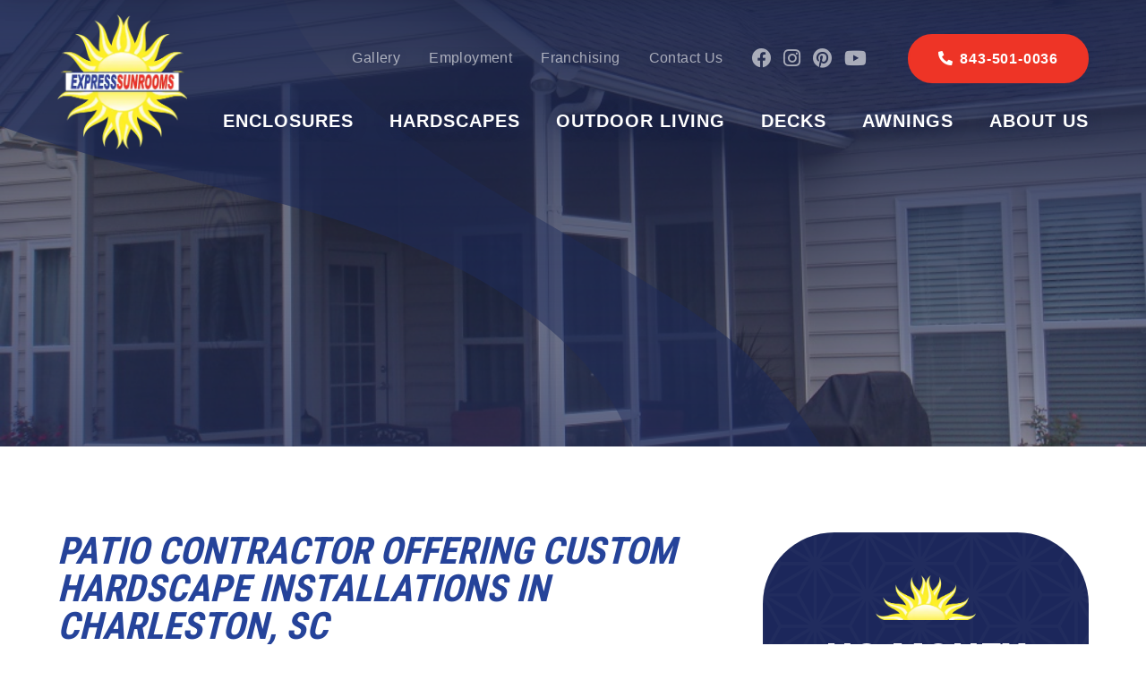

--- FILE ---
content_type: text/html; charset=UTF-8
request_url: https://www.expresssunrooms.com/patio-contractor-charleston
body_size: 36911
content:
<!DOCTYPE html>
<html lang="en-US" itemscope itemtype="http://schema.org/WebPage">
<head>
<meta http-equiv="X-UA-Compatible" content="IE=edge">
<meta name="viewport" content="width=device-width, initial-scale=1">
<meta charset="UTF-8">
<link rel="profile" href="http://gmpg.org/xfn/11">
<link rel="icon" href="https://www.expresssunrooms.com/favicon.png" type="image/x-icon">
<meta name='robots' content='index, follow, max-image-preview:large, max-snippet:-1, max-video-preview:-1' />

	<!-- This site is optimized with the Yoast SEO plugin v26.7 - https://yoast.com/wordpress/plugins/seo/ -->
	<title>Patio Contractor Charleston SC | Express Sunrooms</title>
	<meta name="description" content="Do you want to beautify your backyard with a custom paved patio? Express Sunrooms is the patio contractor to call in Charleston, SC." />
	<link rel="canonical" href="https://www.expresssunrooms.com/patio-contractor-charleston" />
	<meta property="og:locale" content="en_US" />
	<meta property="og:type" content="article" />
	<meta property="og:title" content="Patio Contractor Charleston SC | Express Sunrooms" />
	<meta property="og:description" content="Do you want to beautify your backyard with a custom paved patio? Express Sunrooms is the patio contractor to call in Charleston, SC." />
	<meta property="og:url" content="https://www.expresssunrooms.com/patio-contractor-charleston" />
	<meta property="og:site_name" content="Express Sunrooms" />
	<meta property="article:modified_time" content="2021-04-05T16:40:49+00:00" />
	<meta property="og:image" content="https://www.expresssunrooms.com/wp-content/uploads/2021/04/patio-contractor-charleston-300x225.jpg" />
	<meta name="twitter:card" content="summary_large_image" />
	<meta name="twitter:label1" content="Est. reading time" />
	<meta name="twitter:data1" content="1 minute" />
	<script type="application/ld+json" class="yoast-schema-graph">{"@context":"https://schema.org","@graph":[{"@type":"WebPage","@id":"https://www.expresssunrooms.com/patio-contractor-charleston","url":"https://www.expresssunrooms.com/patio-contractor-charleston","name":"Patio Contractor Charleston SC | Express Sunrooms","isPartOf":{"@id":"https://www.expresssunrooms.com/#website"},"primaryImageOfPage":{"@id":"https://www.expresssunrooms.com/patio-contractor-charleston#primaryimage"},"image":{"@id":"https://www.expresssunrooms.com/patio-contractor-charleston#primaryimage"},"thumbnailUrl":"https://www.expresssunrooms.com/wp-content/uploads/2021/04/patio-contractor-charleston-300x225.jpg","datePublished":"2021-04-05T16:36:52+00:00","dateModified":"2021-04-05T16:40:49+00:00","description":"Do you want to beautify your backyard with a custom paved patio? Express Sunrooms is the patio contractor to call in Charleston, SC.","breadcrumb":{"@id":"https://www.expresssunrooms.com/patio-contractor-charleston#breadcrumb"},"inLanguage":"en-US","potentialAction":[{"@type":"ReadAction","target":["https://www.expresssunrooms.com/patio-contractor-charleston"]}]},{"@type":"ImageObject","inLanguage":"en-US","@id":"https://www.expresssunrooms.com/patio-contractor-charleston#primaryimage","url":"https://www.expresssunrooms.com/wp-content/uploads/2021/04/patio-contractor-charleston-300x225.jpg","contentUrl":"https://www.expresssunrooms.com/wp-content/uploads/2021/04/patio-contractor-charleston-300x225.jpg"},{"@type":"BreadcrumbList","@id":"https://www.expresssunrooms.com/patio-contractor-charleston#breadcrumb","itemListElement":[{"@type":"ListItem","position":1,"name":"Home","item":"https://www.expresssunrooms.com/"},{"@type":"ListItem","position":2,"name":"Patio Contractor Charleston, SC"}]},{"@type":"WebSite","@id":"https://www.expresssunrooms.com/#website","url":"https://www.expresssunrooms.com/","name":"Express Sunrooms","description":"Express Sunrooms","publisher":{"@id":"https://www.expresssunrooms.com/#organization"},"potentialAction":[{"@type":"SearchAction","target":{"@type":"EntryPoint","urlTemplate":"https://www.expresssunrooms.com/?s={search_term_string}"},"query-input":{"@type":"PropertyValueSpecification","valueRequired":true,"valueName":"search_term_string"}}],"inLanguage":"en-US"},{"@type":"Organization","@id":"https://www.expresssunrooms.com/#organization","name":"Express Sunrooms","url":"https://www.expresssunrooms.com/","logo":{"@type":"ImageObject","inLanguage":"en-US","@id":"https://www.expresssunrooms.com/#/schema/logo/image/","url":"https://www.expresssunrooms.com/wp-content/uploads/2020/10/logo-main.png","contentUrl":"https://www.expresssunrooms.com/wp-content/uploads/2020/10/logo-main.png","width":384,"height":400,"caption":"Express Sunrooms"},"image":{"@id":"https://www.expresssunrooms.com/#/schema/logo/image/"}}]}</script>
	<!-- / Yoast SEO plugin. -->


<link rel='dns-prefetch' href='//s.ksrndkehqnwntyxlhgto.com' />
<link rel='dns-prefetch' href='//maps.googleapis.com' />
<link rel='dns-prefetch' href='//fonts.googleapis.com' />
<link rel="alternate" type="application/rss+xml" title="Express Sunrooms &raquo; Feed" href="https://www.expresssunrooms.com/feed" />
<link rel="alternate" type="application/rss+xml" title="Express Sunrooms &raquo; Comments Feed" href="https://www.expresssunrooms.com/comments/feed" />
<link rel="alternate" title="oEmbed (JSON)" type="application/json+oembed" href="https://www.expresssunrooms.com/wp-json/oembed/1.0/embed?url=https%3A%2F%2Fwww.expresssunrooms.com%2Fpatio-contractor-charleston" />
<link rel="alternate" title="oEmbed (XML)" type="text/xml+oembed" href="https://www.expresssunrooms.com/wp-json/oembed/1.0/embed?url=https%3A%2F%2Fwww.expresssunrooms.com%2Fpatio-contractor-charleston&#038;format=xml" />
<style id='wp-img-auto-sizes-contain-inline-css' type='text/css'>
img:is([sizes=auto i],[sizes^="auto," i]){contain-intrinsic-size:3000px 1500px}
/*# sourceURL=wp-img-auto-sizes-contain-inline-css */
</style>
<link rel='stylesheet' id='smct-styles-css' href='https://www.expresssunrooms.com/wp-content/plugins/socius-marketing-page-taxonomy/css/styles.min.css' type='text/css' media='all' />
<link rel='stylesheet' id='googlefonts-2-css' href='//fonts.googleapis.com/css2?family=Roboto+Condensed%3Awght%40300%3B400%3B700&#038;Roboto:wght@400;500;700;900&#038;display=swap' type='text/css' media='all' />
<link rel='stylesheet' id='vendor-css-css' href='https://www.expresssunrooms.com/wp-content/themes/expresssunrooms2020/css/vendor.min.css' type='text/css' media='all' />
<link rel='stylesheet' id='theme-css-css' href='https://www.expresssunrooms.com/wp-content/themes/expresssunrooms2020/css/style.min.css' type='text/css' media='all' />
<script type="text/javascript" src="https://www.expresssunrooms.com/wp-content/themes/expresssunrooms2020/js/jquery.min.js" id="jquery-js"></script>
<link rel="https://api.w.org/" href="https://www.expresssunrooms.com/wp-json/" /><link rel="alternate" title="JSON" type="application/json" href="https://www.expresssunrooms.com/wp-json/wp/v2/pages/7607" /><link rel="EditURI" type="application/rsd+xml" title="RSD" href="https://www.expresssunrooms.com/xmlrpc.php?rsd" />
<link rel='shortlink' href='https://www.expresssunrooms.com/?p=7607' />
<style></style><link rel="icon" type="image/png" href="/wp-content/uploads/fbrfg/favicon-96x96.png" sizes="96x96" />
<link rel="icon" type="image/svg+xml" href="/wp-content/uploads/fbrfg/favicon.svg" />
<link rel="shortcut icon" href="/wp-content/uploads/fbrfg/favicon.ico" />
<link rel="apple-touch-icon" sizes="180x180" href="/wp-content/uploads/fbrfg/apple-touch-icon.png" />
<link rel="manifest" href="/wp-content/uploads/fbrfg/site.webmanifest" /><link rel="icon" href="https://www.expresssunrooms.com/wp-content/uploads/2026/01/cropped-fav-icon-32x32.png" sizes="32x32" />
<link rel="icon" href="https://www.expresssunrooms.com/wp-content/uploads/2026/01/cropped-fav-icon-192x192.png" sizes="192x192" />
<link rel="apple-touch-icon" href="https://www.expresssunrooms.com/wp-content/uploads/2026/01/cropped-fav-icon-180x180.png" />
<meta name="msapplication-TileImage" content="https://www.expresssunrooms.com/wp-content/uploads/2026/01/cropped-fav-icon-270x270.png" />
		<style type="text/css" id="wp-custom-css">
			.postid-5459 #location-single-map {
	display: none;
}
.postid-5459 .iframemap-new {
	display: block !important;
	width: 100% !important;
	border: 0px !important;
	height: 100% !important;
}
.custom-btn a {
  color: #fff;
  display: inline-block;
  padding: 1.25em 2.5em;
  margin: 0;
  border: none;
  border-radius: 30px;
  font-size: 1.3rem;
  font-weight: 700;
  line-height: 1.2;
  letter-spacing: .05em;
  text-decoration: none !important;
  text-transform: uppercase;
  white-space: normal;
  -webkit-transition: all .3s ease;
  transition: all .3s ease;
  background-color: #ee3426;
  border: 2px solid #ee3426;
  font-style: normal;
  margin-top: 20px;
}
.custom-btn a:hover {
  background-color: #4362df;
  border: 2px solid #4362df;
  color: #fff;
}
.boxes_outer {
	display: flex;
	flex-wrap: wrap;
	justify-content: center;
	column-gap: 20px;
	row-gap: 20px;
}
.btm-border {
	width: calc(100% / 2 - 10px) !important;
	box-shadow: rgba(100, 100, 111, 0.2) 0px 7px 29px 0px;
	padding: 25px 25px 80px;
	position: relative;
}
.btm-border i a {
	position: absolute;
	bottom: 30px;
}
.btm-border h2 {
  font-size: 26px;
  font-weight: bolder;
}
.sunroom-newsec h3 {
	margin-top: 30px;
}
@media(max-width: 1199px) {
.btn-primary {
	max-width: max-content;
}
}
@media(max-width: 767px) {
	.offer-form-dark {
	margin: 0 !important;
}
	.entry-footer, .sunroom-newsec h1, .sunroom-newsec p {
		text-align: center;
	}
	.sunroom-newsec h3 {
	margin-top: 26px;
	text-align: center;
}
	.btm-border h2 {
	font-size: 22px;
	text-align: center;
}
	.btm-border i a {
		left: 0;
		right: 0;
		max-width: fit-content;
		margin: 0 auto;
		padding: 12px 18px;
	}
}
@media(max-width: 600px) {
	.btm-border {
	width: 100% !important;
	padding: 20px 12px 70px;
}
}		</style>
		
<style>/* MAP LOCATIONS CSS START */
#location-single-map {
	display: none;
}
.iframemap-new {
	display: block !important;
	width: 100% !important;
	border: 0px !important;
	height: 100% !important;
}

.section-locations-map {
	 position: relative;
	 width: 100%;
	 height: 100%;
}
 .section-locations-map ::-webkit-scrollbar {
	 width: 15px;
	 padding: 2.5px;
}
 .section-locations-map ::-webkit-scrollbar-track {
	 background: transparent;
}
 .section-locations-map ::-webkit-scrollbar-thumb {
	 background: rgba(0, 0, 0, 0.25);
	 border-radius: 0;
	 border: 0;
}
 .section-locations-map .button-group {
	 justify-content: flex-start;
	 margin-bottom: 15px;
	 align-items: flex-start;
	 flex-direction: row;
}
 .section-locations-map .button-group .btn-primary {
	 margin-left: 0;
}
 .section-locations-map .button-group .btn-primary:hover {
	background-color: #121938;
    border: 2px solid #121938;
}
 .section-locations-map .button-group .btn-secondary {
	 margin-left: 0;
}
 .section-locations-map .site-container {
	 max-width: 100%;
}
 .section-locations-map .map-wrapper {
	 height: 725px;
	 display: none;
}
 .section-locations-map .map-wrapper .google-map {
	 height: 100%;
	 width: 100%;
}
 .section-locations-map .map-content-wrapper .locations-wrap {
	 width: 100%;
	 height: 100%;
	 background-color: #4362df;
	 background-image: linear-gradient(135deg, #4362df, rgba(0, 45, 68, 0.5));
	 min-width: auto;
	 padding: 1.5em 1.5em 2.5em 1.5em;
	 max-width: 100%;
}
 .section-locations-map .map-content-wrapper .locations-wrap .tab-content .tab-pane .wsh-accordion {
	 max-height: 500px;
	 overflow-y: auto;
	 padding-right: 1em;
}
 .section-locations-map .map-content-wrapper .locations-wrap .find-us-heading {
	 margin-bottom: 0.625em;
	 color: #fff;
	 text-align: center;
	 letter-spacing: 0.025em;
	 text-transform: uppercase;
}
 .section-locations-map .map-content-wrapper .locations-wrap .accordion-wrapper {
	 width: 100%;
	 margin-bottom: 1.5rem;
}
 .section-locations-map .map-content-wrapper .locations-wrap .accordion-wrapper .accordion .card {
	 border: none;
	 border-top: 2px solid #121938;
	 border-radius: 0;
	 background-color: transparent;
}
 .section-locations-map .map-content-wrapper .locations-wrap .accordion-wrapper .accordion .card .card-header {
	 padding: 0 0;
	 margin-bottom: 0;
	 background-color: transparent;
	 border-bottom: 0px solid rgba(0, 0, 0, .125);
}
 .section-locations-map .map-content-wrapper .locations-wrap .accordion-wrapper .accordion .card .card-header h2 button {
	 padding: 0 0;
	 margin: 0;
	 color: #fff;
	 font-size: 2rem;
	 line-height: 1.125em;
	 font-weight: 500;
	 letter-spacing: 0.0125em;
	 text-transform: none;
}
 .section-locations-map .map-content-wrapper .locations-wrap .accordion-wrapper .accordion .card .card-body {
	 padding: 0;
}
 .section-locations-map .map-content-wrapper .locations-wrap .accordion-wrapper .accordion .card .card-body .location-information {
	 margin-bottom: 0.5em;
	 color: #fff;
}
 .section-locations-map .map-content-wrapper .locations-wrap .accordion-wrapper .accordion .card .card-body .location-information .icon {
	 padding-right: 10px;
	 color: #25439a;
	 font-size: 1.5rem;
}
 .map-wrapper {
	 height: 675px;
	 display: none;
}
 .map-wrapper .google-map {
	 height: 100%;
	 width: 100%;
}
 .page-map-wrapper {
	 display: block;
	 height: 400px;
}
 .arrow-container-wrap {
	 display: flex;
	 margin-top: 0em;
	 justify-content: space-between;
	 align-items: center;
}
 .arrow-container-wrap .arrow-label {
	 margin-bottom: 0em;
	 color: #76cbf2;
	 font-size: 1.6rem;
	 font-weight: 600;
	 letter-spacing: 0.05em;
	 text-transform: uppercase;
}
 .arrow-container-wrap .updown-arrows {
	 margin-top: 0em;
	 text-align: center;
	 display: flex;
}
 .arrow-container-wrap .updown-arrows .icon {
	 padding: 0.25em;
	 transition: opacity 300ms ease;
	 color: #fff;
	 font-size: 3rem;
	 cursor: pointer;
}
 .arrow-container-wrap .updown-arrows .icon.left {
	 padding-left: 0;
}
 .arrow-container-wrap .updown-arrows .icon.right {
	 padding-right: 0;
}
 .arrow-container-wrap .updown-arrows .icon:hover {
	 opacity: 1;
	 color: #76cbf2;
}
 .tab-content {
	 margin-top: 1.25em;
}
 .card {
	 border: none;
	 border-top: 2px solid #1d285b;
	 border-radius: 0;
	 background-color: transparent;
}
 .card:first-child {
	 border-top: 0px solid #20779d;
}
 .card .card-header {
	 background-color: transparent;
	 border-bottom: 0px solid rgba(0, 0, 0, .125);
	 margin: 0;
	 color: #fff;
	 font-size: 2rem;
	 line-height: 1.125em;
	 font-weight: 500;
	 letter-spacing: 0.0125em;
	 text-transform: none;
	 padding: 20px 0;
	 position: relative;
}
 .card .card-header .icon-toggle {
	 border: 2px solid #121938;
	 border-radius: 50%;
	 position: absolute;
	 top: 10px;
	 right: 0;
	 width: 30px;
	 height: 30px;
	 background-color: transparent;
}
 .card .card-header .icon-toggle span {
	 position: absolute;
	 width: 12px;
	 height: 3px;
	 background-color: #121938;
	 top: 12px;
	 left: 7px;
  	 transform: transition(0.5s);
}
 .card .card-header .icon-toggle .plus {
	 transform: rotateZ(90deg);
}
 .card .card-header .icon-toggle .minus {
	 transform: rotateZ(0deg);
}
 .card .card-header[aria-expanded="true"] .icon-toggle .plus, .card .card-header[aria-expanded="true"] .icon-toggle .minus {
	 transform: rotateZ(180deg);
}
 .card .card-header h2 button {
	 padding: 0 0;
	 margin: 0;
	 color: #fff;
	 font-size: 2rem;
	 line-height: 1.125em;
	 font-weight: 500;
	 letter-spacing: 0.0125em;
	 text-transform: none;
}
 .card .card-body {
	 padding: 0;
}
 .card .card-body .center-info-little-link {
	 text-decoration: none;
	 color: #76cbf2;
	 font-size: 1.4rem;
	 font-weight: 600;
	 letter-spacing: 0.075em;
	 text-transform: uppercase;
}
 .card .card-body .location-information {
	 margin-bottom: 0.5em;
	 color: #fff;
}
 .card .card-body .location-information .icon {
	 padding-right: 10px;
	 color: #76cbf2;
	 font-size: 1.5rem;
}
 .card .card-body .btn {
	 padding: 1em 1.25em 0.825em;
	 font-size: 1.5rem;
}
 .card .card-body .btn.btn-secondary {
	 box-shadow: inset 0 0 0 2px #76cbf2;
	 color: #76cbf2;
	 font-weight: 600;
}
 .card .card-body .btn.btn-secondary:hover {
	 background-color: #76cbf2;
	 color: #03435e;
}
 .location-content-wrapper {
	 position: relative;
	 display: flex;
	 flex-direction: row-reverse;
}
 .location-content-wrapper .location-map-wrapper {
	 width: 70%;
	 display: none;
}
 .location-tabs-wrapper {
	 position: relative;
	 width: 100%;
	 min-width: 0;
     max-width: 600px;
}
 .location-tabs-wrapper .wsh-tabs li {
	 width: 40%;
}
 .location-tabs-wrapper .state-selection-wrap {
	 position: relative;
	 text-align: center;
}
 .location-tabs-wrapper .state-selection-wrap ul {
	 display: flex;
	 margin-bottom: 15px;
	 align-items: center;
	 border-bottom: 0px solid #dee2e6;
	 /* justify-content: center; */
}
 .location-tabs-wrapper .state-selection-wrap ul li {
	 margin: 5px 0;
}
 .location-tabs-wrapper .state-selection-wrap ul li a {
	 border-top-left-radius: 0;
	 border-top-right-radius: 0;
	 border-style: solid;
	border: 2px solid #fff;
    background-color: transparent;
    color: #fff;
padding: 9px 10px;
    margin-right: 3px;
    margin-left: 3px;
	 transition: all 0.3s ease;
     border-radius: 30px;
    font-weight: 700;
    line-height: 1.2;
    letter-spacing: .05em;
    text-decoration: none!important;
    text-transform: uppercase;
}
 .location-tabs-wrapper .state-selection-wrap ul li a:hover, .location-tabs-wrapper .state-selection-wrap ul li a:focus, .location-tabs-wrapper .state-selection-wrap ul li a:active, .location-tabs-wrapper .state-selection-wrap ul li a.active {
background-color: #ee3426;
    border: 2px solid #ee3426;
    color: #fff;
       border-radius: 30px;
       font-weight: 700;
    line-height: 1.2;
    letter-spacing: .05em;
    text-decoration: none!important;
    text-transform: uppercase;
   	 transition: all 0.3s ease;
}
 .location-tabs-wrapper .state-selection-wrap ul li a .mobile-name {
	 display: none;
}
 .location-tabs-wrapper .state-selection-wrap ul li a .desktop-name {
	 display: block;
}

.page-template-locations-map .location-content-wrapper .location-map-wrapper,
.page-template-locations-map .section-locations-map .map-wrapper{
display: block !important;
}

@media screen and (max-width: 991px) {
.page-template-locations-map .location-content-wrapper .location-map-wrapper {
    display: none !important;
}
  .location-tabs-wrapper {
    max-width: 1000px;
}
  .location-tabs-wrapper .state-selection-wrap ul li a {
    padding: 9px 20px;
    margin-right: 5px;
    margin-left: 5px;
}
}

 
/* MAP LOCATIONS CSS END */

/* TEMP REMOVAL OF PROD SELECTOR - WINDOWS UNTIL PRODUCT LINE READY TO LAUNCH */
.section-product-selector .section-product-selector-container .tabs-navs .tab-nav:nth-child(5) {
	display: none; 
}
/* end of temp removal of prod selector */



/* Locations Slider update */

.section-locations-slider .section-locations-slider-wrapper .section-header { margin-bottom: 0; }
.section-locations-slider .section-locations-slider-wrapper .section-subheader {
  margin-bottom: 60px; 
  color: white;
  font-style: italic;
}
@media screen and (min-width: 578px) {
  .section-locations-slider .section-locations-slider-wrapper .section-subheader {
  margin-bottom: 30px;
  }
}

@media screen and (max-width: 578px) {
.section-locations-slider .section-locations-slider-wrapper .slider-location-cards .slick-arrow {
  top: -14px;
}
}

/* Employment Application Form */
form.form-employment {
	width: 95%;
    margin: auto;
}

form.form-employment .form-group label {
    text-align: left;
}

form.form-employment .form-group.form-select:after {
    top: 75%;
}

form.form-employment .form-group .checkbox-text {
	color: #222;
}

form.form-employment .form-group .form-icon {
	bottom: 25%;
}

form.form-employment .form-group .checkbox-wrap {
	display: flex;
  	justify-content: flex-start;
  	flex-wrap: wrap;
  	margin-left: 1rem;
}

form.form-employment .form-group .checkbox-wrap .form-check {
	margin-right: 2rem;
}

form.form-employment .form-group .form-check.first {
	margin-left: 1rem;
}

form.form-employment .form-group .form-check .checkbox-text.disclaimer {
	color: #ee3426;
}

/* Blog & Search form */
.blog #content,
.search #content,
.single #content {
	padding-bottom:5%;
}
.blog #secondary .offer-form-container {
	display:none !important; 
}
#secondary .search-form {
    display: flex;
    align-items: end;
    justify-content: center;
}
#secondary .search-form .search-submit {
    width: inherit;
    float: left;
    font-size: initial;
    text-transform: uppercase;
    padding: 8px 10px;
    height: 40px;
    background-color: #ee3426;
    border: 2px solid #ee3426;
    color: #fff;
    border-radius: 30px;
    font-weight: 700;
    line-height: 1.2;
    letter-spacing: .05em;
    text-decoration: none !important;
    transition: all .3s ease;
    cursor: pointer;
}
#secondary .search-form .search-submit:hover,
#secondary .search-form .search-submit:active, 
#secondary .search-form .search-submit:focus,
#secondary .search-form .search-submit:not(:disabled):not(.disabled):active {
    background-color: #4362df;
    border: 2px solid #4362df;
    color: #fff;
}
#secondary .search-form label {
  margin-bottom:0;
}
#secondary .search-form input {
    width: 95%;
}

.zip-error-message {
  	width: 100%;
    text-align: right;
  	padding-left: 10px;
  	margin-bottom: 5px;
  	color: red;
}

.header-sticky-wrapper .zip-error-message {
	width: 73%;
  	margin-top: 5px;
}

.avoid-clicks {
	pointer-events: none;
  	opacity: .5;
}


    .header-main .header-main-container .header-main-wrapper .header-main-element .ctas-menus #header-menu-primary.bottom>.menu-item>a {
        text-wrap: nowrap;
    }
.header-sticky .header-sticky-container .header-sticky-wrapper .logo-wrapper .logo-img {

    width: auto;
}

.section-aggregate-reviews-trust.page-block {
 	padding-top: 0; 
}</style><!-- Google Tag Manager -->
<script>(function(w,d,s,l,i){w[l]=w[l]||[];w[l].push({'gtm.start':
new Date().getTime(),event:'gtm.js'});var f=d.getElementsByTagName(s)[0],
j=d.createElement(s),dl=l!='dataLayer'?'&l='+l:'';j.defer=true;j.src=
'https://www.googletagmanager.com/gtm.js?id='+i+dl;f.parentNode.insertBefore(j,f);
})(window,document,'script','dataLayer','GTM-T2MVTLT');</script>
<!-- End Google Tag Manager -->

<!-- Google tag (gtag.js) --> 
<script defer src="https://www.googletagmanager.com/gtag/js?id=AW-16476014456"></script> 
<script>
  window.dataLayer = window.dataLayer || []; 
  function gtag(){dataLayer.push(arguments);} gtag('js', new Date()); gtag('config', 'AW-16476014456'); 
</script>

<meta name="facebook-domain-verification" content="p18du6eblgcu981jbpn0ofi3qfg57i" />

<meta name="facebook-domain-verification" content="r3vkheoeqrq32ye61nxog521jrhrbo" />
  
<script src="https://ftlaunchpad.ai/lptm.js?id=e8f07e" defer ></script>

<!-- Google tag (gtag.js) -->
<script defer src="https://www.googletagmanager.com/gtag/js?id=AW-11043782738">
</script>
<script>
window.dataLayer = window.dataLayer || [];
function gtag(){dataLayer.push(arguments);}
gtag('js', new Date());

gtag('config', 'AW-11043782738');
</script>






<!-- Google Tag Manager -->
<script>(function(w,d,s,l,i){w[l]=w[l]||[];w[l].push({'gtm.start':
new Date().getTime(),event:'gtm.js'});var f=d.getElementsByTagName(s)[0],
j=d.createElement(s),dl=l!='dataLayer'?'&l='+l:'';j.async=true;j.src=
'https://www.googletagmanager.com/gtm.js?id='+i+dl;f.parentNode.insertBefore(j,f);
})(window,document,'script','dataLayer','GTM-NP3KSFRZ');</script>
<!-- End Google Tag Manager -->

	<!-- Google Tag Manager -->
<script>(function(w,d,s,l,i){w[l]=w[l]||[];w[l].push({'gtm.start':
new Date().getTime(),event:'gtm.js'});var f=d.getElementsByTagName(s)[0],
j=d.createElement(s),dl=l!='dataLayer'?'&l='+l:'';j.async=true;j.src=
'https://www.googletagmanager.com/gtm.js?id='+i+dl;f.parentNode.insertBefore(j,f);
})(window,document,'script','dataLayer','GTM-5HSKZ4RD');</script>
<!-- End Google Tag Manager -->

</head>


<body class="wp-singular page-template-default page page-id-7607 wp-theme-expresssunrooms2020">
<script type="text/javascript" src="//cdn.calltrk.com/companies/397042686/c2dafcf797007d58978c/12/swap.js" defer></script>

<div id="page" class="site d-block w-100">
	<a class="skip-link screen-reader-text sr-only" href="#content">Skip to content</a>
	<!--[if lte IE 9]>
	<p class="browsehappy">You are using an <strong>outdated</strong> browser. Please <a href="http://browsehappy.com/" target="_blank">upgrade your browser</a> to improve your experience.</p>
	<![endif]-->
	
	
<div class="header-main">
    <div class="header-main-container container">
        <div class="header-main-wrapper row">
            <div class="header-main-element col p-0">
                <a href="https://www.expresssunrooms.com" class="logo-wrapper">
                    <img class="logo-img" src="https://www.expresssunrooms.com/wp-content/uploads/2025/09/logo-white.webp" alt="Express Sunrooms">
                </a>

                <div class="ctas-menus">
                    <div class="top">
                        <ul id="header-menu-top" class="menu"><li id="menu-item-5297" class="top-nav-item menu-item menu-item-type-post_type menu-item-object-page menu-item-5297"><a href="https://www.expresssunrooms.com/gallery/recent-projects/">Gallery</a></li>
<li id="menu-item-5298" class="top-nav-item menu-item menu-item-type-post_type menu-item-object-page menu-item-5298"><a href="https://www.expresssunrooms.com/application">Employment</a></li>
<li id="menu-item-5299" class="top-nav-item menu-item menu-item-type-post_type menu-item-object-page menu-item-5299"><a href="https://www.expresssunrooms.com/franchising">Franchising</a></li>
<li id="menu-item-5300" class="top-nav-item menu-item menu-item-type-post_type menu-item-object-page menu-item-5300"><a href="https://www.expresssunrooms.com/contact-us">Contact Us</a></li>
</ul>
                        <div class="social-links social-top">
                        <a href="https://www.facebook.com/ExpressSunrooms/" class="social-link-top" target="_blank"><i class="fab fa-facebook"></i></a><a href="https://www.instagram.com/expresssunrooms/" class="social-link-top" target="_blank"><i class="fab fa-instagram"></i></a><a href="https://www.pinterest.com/expresssunrooms_chs/ " class="social-link-top" target="_blank"><i class="fab fa-pinterest"></i></a><a href="https://www.youtube.com/@ExpressSunrooms " class="social-link-top" target="_blank"><i class="fab fa-youtube"></i></a>                        </div>

                        <!-- <a href="tel:8435010036" class="phone phone-main btn btn-primary"><i class="icon fas fa-phone-alt"></i><span class="number">(843) 501-0036</span></a> -->

                        <!-- Hard coded phone number -->

                        <a href="tel:8435010036" class="phone phone-main btn btn-primary"><i class="icon fas fa-phone-alt"></i><span class="number">843-501-0036</span></a>

                        <a href="#mmenu" class="trigger-mobile-menu">
                            <i class="far fa-bars"></i>
                        </a>
                    </div>

                    <ul id="header-menu-primary" class="menu bottom"><li class=" menu-item menu-item-type-post_type menu-item-object-page menu-item-has-children megaparent"><a href="https://www.expresssunrooms.com/patio-enclosures" class="">Enclosures</a><div class="mega-container"><div class="mega-wrapper"><div class="mega-menu"><ul class="mega-items"><li class=" menu-item menu-item-type-post_type menu-item-object-page"><a href="https://www.expresssunrooms.com/pool-enclosures" class="">Pool Enclosures</a></li>
<li class=" menu-item menu-item-type-post_type menu-item-object-page"><a href="https://www.expresssunrooms.com/screen-enclosures" class="">Screen Enclosures</a></li>
<li class=" menu-item menu-item-type-post_type menu-item-object-page"><a href="https://www.expresssunrooms.com/retractable-screens" class="">Retractable Screens</a></li>
<li class=" menu-item menu-item-type-post_type menu-item-object-page"><a href="https://www.expresssunrooms.com/sunrooms" class="">Sunrooms</a></li>
<li class=" menu-item menu-item-type-post_type menu-item-object-page"><a href="https://www.expresssunrooms.com/liferoom" class="">LifeRoom</a></li>
<li class=" menu-item menu-item-type-post_type menu-item-object-page"><a href="https://www.expresssunrooms.com/screen-porches" class="">Screen Porches</a></li>
<li class=" menu-item menu-item-type-post_type menu-item-object-page"><a href="https://www.expresssunrooms.com/express-porch-panels" class="">Express Porch Panels</a></li>
</ul> <!-- .mega-items --></div> <!-- .mega-menu --><div class="mega-offer lazyload" data-bg="https://www.expresssunrooms.com/wp-content/uploads/2020/10/enclosures-hero-image-1024x683.jpg"><div class="mega-offer-content-wrapper"><div class="offer-icon-wrapper"><img src="https://www.expresssunrooms.com/wp-content/themes/expresssunrooms2020/images/dummy.png" data-src="https://www.expresssunrooms.com/wp-content/uploads/2025/09/design-sun-half.webp" class="offer-icon lazyload" alt="Express Sunrooms"><div class="offer-icon-caption">Life is Better Outside</div></div><div class="offer-line-1">No Money Down</div><div class="offer-line-2">Pay When Your Project is complete</div><a href="https://www.expresssunrooms.com/free-estimate" class="mega-offer-button btn btn-secondary-white btn-small">Request a Free Quote</a></div></div> <!-- .mega-offer --></div> <!-- .mega-wrapper --></div> <!-- .mega-container --></li>
<li class=" menu-item menu-item-type-post_type menu-item-object-page megaparent"><a href="https://www.expresssunrooms.com/hardscapes-charleston" class="">Hardscapes</a></li>
<li class=" menu-item menu-item-type-post_type menu-item-object-page menu-item-has-children megaparent"><a href="https://www.expresssunrooms.com/outdoor-living-charleston" class="">Outdoor Living</a><div class="mega-container"><div class="mega-wrapper"><div class="mega-menu"><ul class="mega-items"><li class=" menu-item menu-item-type-post_type menu-item-object-page"><a href="https://www.expresssunrooms.com/adjustable-patio-covers" class="">Adjustable Patio Covers</a></li>
<li class=" menu-item menu-item-type-post_type menu-item-object-page"><a href="https://www.expresssunrooms.com/patio-covers" class="">Patio Covers</a></li>
<li class=" menu-item menu-item-type-post_type menu-item-object-page"><a href="https://www.expresssunrooms.com/pergolas" class="">Pergolas</a></li>
</ul> <!-- .mega-items --></div> <!-- .mega-menu --><div class="mega-offer lazyload" data-bg="https://www.expresssunrooms.com/wp-content/uploads/2020/10/home-hero-screen-porch-1024x683.jpg"><div class="mega-offer-content-wrapper"><div class="offer-icon-wrapper"><img src="https://www.expresssunrooms.com/wp-content/themes/expresssunrooms2020/images/dummy.png" data-src="https://www.expresssunrooms.com/wp-content/uploads/2025/09/design-sun-half.webp" class="offer-icon lazyload" alt="Express Sunrooms"><div class="offer-icon-caption">Life is Better Outside</div></div><div class="offer-line-1">No Money Down</div><div class="offer-line-2">Pay When Your Project is complete</div><a href="https://www.expresssunrooms.com/free-estimate" class="mega-offer-button btn btn-secondary-white btn-small">Request a Free Quote</a></div></div> <!-- .mega-offer --></div> <!-- .mega-wrapper --></div> <!-- .mega-container --></li>
<li class=" menu-item menu-item-type-post_type menu-item-object-page menu-item-has-children megaparent"><a href="https://www.expresssunrooms.com/decks" class="">Decks</a><div class="mega-container"><div class="mega-wrapper"><div class="mega-menu"><ul class="mega-items"><li class=" menu-item menu-item-type-post_type menu-item-object-page"><a href="https://www.expresssunrooms.com/pavers-and-hardscapes" class="">Pavers</a></li>
<li class=" menu-item menu-item-type-post_type menu-item-object-page"><a href="https://www.expresssunrooms.com/trex-decking" class="">TREX Decking</a></li>
<li class=" menu-item menu-item-type-post_type menu-item-object-page"><a href="https://www.expresssunrooms.com/under_deck_ceiling_underdecking" class="">Under Deck</a></li>
</ul> <!-- .mega-items --></div> <!-- .mega-menu --><div class="mega-offer lazyload" data-bg="https://www.expresssunrooms.com/wp-content/uploads/2020/10/decks-hero-image-1024x683.jpg"><div class="mega-offer-content-wrapper"><div class="offer-icon-wrapper"><img src="https://www.expresssunrooms.com/wp-content/themes/expresssunrooms2020/images/dummy.png" data-src="https://www.expresssunrooms.com/wp-content/uploads/2025/09/design-sun-half.webp" class="offer-icon lazyload" alt="Express Sunrooms"><div class="offer-icon-caption">Life is Better Outside</div></div><div class="offer-line-1">No Money Down</div><div class="offer-line-2">Pay When Your Project is complete</div><a href="https://www.expresssunrooms.com/free-estimate" class="mega-offer-button btn btn-secondary-white btn-small">Request a Free Quote</a></div></div> <!-- .mega-offer --></div> <!-- .mega-wrapper --></div> <!-- .mega-container --></li>
<li class=" menu-item menu-item-type-post_type menu-item-object-page menu-item-has-children megaparent"><a href="https://www.expresssunrooms.com/retractable-awnings" class="">Awnings</a><div class="mega-container"><div class="mega-wrapper"><div class="mega-menu"><ul class="mega-items"><li class=" menu-item menu-item-type-post_type menu-item-object-page"><a href="https://www.expresssunrooms.com/retractable-awnings" class="">Retractable Awnings</a></li>
</ul> <!-- .mega-items --></div> <!-- .mega-menu --><div class="mega-offer lazyload" data-bg="https://www.expresssunrooms.com/wp-content/uploads/2024/06/Retractable-Awning-Page-Body-Image-1024x1024.png"><div class="mega-offer-content-wrapper"><div class="offer-icon-wrapper"><img src="https://www.expresssunrooms.com/wp-content/themes/expresssunrooms2020/images/dummy.png" data-src="https://www.expresssunrooms.com/wp-content/uploads/2025/09/design-sun-half.webp" class="offer-icon lazyload" alt="Express Sunrooms"><div class="offer-icon-caption">Life is Better Outside</div></div><div class="offer-line-1">No Money Down</div><div class="offer-line-2">Pay When Your Project is complete</div><a href="https://www.expresssunrooms.com/free-estimate" class="mega-offer-button btn btn-secondary-white btn-small">Request a Free Quote</a></div></div> <!-- .mega-offer --></div> <!-- .mega-wrapper --></div> <!-- .mega-container --></li>
<li class=" menu-item menu-item-type-post_type menu-item-object-page menu-item-has-children megaparent"><a href="https://www.expresssunrooms.com/about-us" class="">About Us</a><div class="mega-container"><div class="mega-wrapper"><div class="mega-menu"><ul class="mega-items"><li class=" menu-item menu-item-type-post_type menu-item-object-page"><a href="https://www.expresssunrooms.com/locations" class="">Locations</a></li>
<li class=" menu-item menu-item-type-post_type menu-item-object-page"><a href="https://www.expresssunrooms.com/blog" class="">Blog</a></li>
<li class=" menu-item menu-item-type-post_type menu-item-object-page"><a href="https://www.expresssunrooms.com/recent-projects" class="">Recent Projects</a></li>
</ul> <!-- .mega-items --></div> <!-- .mega-menu --><div class="mega-offer lazyload" data-bg="https://www.expresssunrooms.com/wp-content/uploads/2024/06/Franchising-Page-Header-Image-1024x683.png"><div class="mega-offer-content-wrapper"><div class="offer-icon-wrapper"><img src="https://www.expresssunrooms.com/wp-content/themes/expresssunrooms2020/images/dummy.png" data-src="https://www.expresssunrooms.com/wp-content/uploads/2025/09/design-sun-half.webp" class="offer-icon lazyload" alt="Express Sunrooms"><div class="offer-icon-caption">Life is Better Outside</div></div><div class="offer-line-1">No Money Down</div><div class="offer-line-2">Pay When Your Project is complete</div><a href="https://www.expresssunrooms.com/free-estimate" class="mega-offer-button btn btn-secondary-white btn-small">Request a Free Quote</a></div></div> <!-- .mega-offer --></div> <!-- .mega-wrapper --></div> <!-- .mega-container --></li>
</ul>                </div>
            </div>
        </div>
    </div>
</div>	
<div class="header-mobileappnav">
    <div class="header-mobileappnav-container container">
        <a href="#mmenu" class="mobileapp-link app-link-1">
            <i class="app-icon fal fa-hammer"></i>
            <span class="app-text">Services</span>
        </a>
        <a href="https://www.expresssunrooms.com/free-estimate" class="mobileapp-link app-link-2">
            <i class="app-icon fal fa-comments-dollar"></i>
            <span class="app-text">Get a Quote</span>
        </a>
        <a href="https://www.expresssunrooms.com" class="mobileapp-link app-link-3 app-logo-wrapper">
            <img src="https://www.expresssunrooms.com/wp-content/themes/expresssunrooms2020/images/dummy.png" data-src="https://www.expresssunrooms.com/wp-content/uploads/2025/09/logo-white.webp" alt="Express Sunrooms" class="lazyload app-logo">
        </a>
        <a href="tel:8435010036" class="mobileapp-link app-link-4">
            <i class="app-icon fal fa-phone"></i>
            <span class="app-text">Call Us</span>
        </a>
        <a href="#mmenu" class="mobileapp-link app-link-5">
            <i class="app-icon fas fa-bars"></i>
            <span class="app-text">Menu</span>
        </a>
    </div>
</div>	
<div class="header-sticky">
    <div class="header-sticky-container container">
        <div class="header-sticky-wrapper">
            <a href="https://www.expresssunrooms.com" class="logo-wrapper">
                <img class="logo-img" src="https://www.expresssunrooms.com/wp-content/uploads/2025/09/logo-white.webp" alt="Express Sunrooms">
            </a>

            <div class="middle">
                <div class="top">
                    <div class="offer-text">
                        <div class="offer-line-1">No Money Down</div><i class="offer-separator fas fa-plus-circle"></i><div class="offer-line-2">Pay When Your Project is complete</div>                    </div>

                    <!-- <div class="phone phone-sticky"><i class="icon fas fa-phone-alt"></i><span class="number">(843) 501-0036</span></div> -->

                    <div class="phone phone-sticky"><i class="icon fas fa-phone-alt"></i><span class="number">843-856-4173</span></div>

                    <div class="social-links social-sticky-top">
                    <a href="https://www.facebook.com/ExpressSunrooms/" class="social-link-sticky-top" target="_blank"><i class="fab fa-facebook"></i></a><a href="https://www.instagram.com/expresssunrooms/" class="social-link-sticky-top" target="_blank"><i class="fab fa-instagram"></i></a><a href="https://www.pinterest.com/expresssunrooms_chs/ " class="social-link-sticky-top" target="_blank"><i class="fab fa-pinterest"></i></a><a href="https://www.youtube.com/@ExpressSunrooms " class="social-link-sticky-top" target="_blank"><i class="fab fa-youtube"></i></a>                    </div>
                </div>

                <div class="bottom">
                      
    <form onsubmit="handleSubmit(event)" data-idstamp="AuGXIcpI1ztyx5M1UUt7t084EupRiKNMleI6SXBSemc=" data-action="aHR0cHM6Ly9zb2NpdXNtYXJrZXRpbmcud3Vmb28uY29tL2Zvcm1zL3gxNGdmMXl6MXVrMG9xZS8=" action="" class="form form-sticky wufoo" method="post" accept-charset="UTF-8" autocomplete="off" enctype="multipart/form-data"  novalidate>
        <div class="form-group">
            <input name="Field1" class="form-control" data-bvalidator="minlength[2],required" type="text" value="" placeholder="Name" data-bvalidator-msg="Please enter your full name." >
            <i class="form-icon fas fa-user"></i>
        </div>
        <div class="form-group">
            <input name="Field2" class="form-control" data-bvalidator="email,required" type="email" value="" placeholder="Email" data-bvalidator-msg="Please enter your email address.">
            <i class="form-icon fas fa-envelope"></i>
        </div>
        <div class="form-group">
            <input name="Field3" class="form-control phone_us" data-mask="000/000/0000" data-bvalidator="minlength[14],required" type="tel" value="" placeholder="Phone" data-bvalidator-msg="Please enter your phone number.">
            <i class="form-icon fas fa-phone"></i>
        </div>
        <div class="form-group">
            <input name="Field4" class="form-control zip_us" data-bvalidator="minlength[5],required" type="tel" value="" placeholder="ZIP" data-bvalidator-msg="Please enter your zipcode." >
            <i class="form-icon fas fa-map-marker-alt"></i>
        </div>
        <div class="form-group form-select">
            <select name="Field5" class="form-control" data-bvalidator="required" data-bvalidator-msg="Please select an option.">
                    <option value="" selected disabled>Product of Interest</option>
    <option value="Enclosures">Enclosures</option>
    <option value="Outdoor Living">Outdoor Living</option>
    <option value="Decks">Decks</option>
    <option value="Awnings">Awnings</option>
    <option value="Other">Other</option>
                </select>
        </div>

        <div class="d-none hidden-inputs">
            <input class="ppc-source" type="text" name="Field6" maxlength="255" value="">
            <input type="hidden" class="thank-you-url" name="Field8" maxlength="255" value="">
        </div>
        <div class="form-group form-submit">
            <input name="saveForm" class="btn btn-primary" type="submit" value="Request a Free Quote">
        </div>
        <div class="d-none">
            <label>Do Not Fill This Out</label>
            <input type="hidden" name="idstamp" value="" />
        </div>
    </form>

                    </div>
            </div>

            <a href="#mmenu" class="trigger-mobile-menu">
                <i class="far fa-bars"></i>
            </a>
        </div>
    </div>
</div>	
    <div class="section-hero section-hero-banner lazyload" data-bg="https://www.expresssunrooms.com/wp-content/uploads/2020/10/galleryselector-outdoor-3.jpg"  >
        <div class="design-overlay overlay-hero"></div>
    </div>

	<div id="content" class="site-content d-block">
<div class="container site-content-container">
    <div class="row justify-content-center">
        <div class="col p-0">
            <div class="row">

                <div id="primary" class="content-area col-xl-8">
                    <main id="main" class="site-main">

            			
<article id="post-7607" class="post-7607 page type-page status-publish hentry smct_areas-charleston smct_areas-south-carolina">

	<div class="entry-content">
		<h1>Patio Contractor Offering Custom Hardscape Installations in Charleston, SC</h1>
<p><img fetchpriority="high" decoding="async" class="alignright wp-image-7616" title="Patio Contractor Charleston SC" src="https://www.expresssunrooms.com/wp-content/uploads/2021/04/patio-contractor-charleston-300x225.jpg" alt="Patio Contractor Charleston SC" width="400" height="300" srcset="https://www.expresssunrooms.com/wp-content/uploads/2021/04/patio-contractor-charleston-300x225.jpg 300w, https://www.expresssunrooms.com/wp-content/uploads/2021/04/patio-contractor-charleston-1024x768.jpg 1024w, https://www.expresssunrooms.com/wp-content/uploads/2021/04/patio-contractor-charleston-768x576.jpg 768w, https://www.expresssunrooms.com/wp-content/uploads/2021/04/patio-contractor-charleston-1536x1152.jpg 1536w, https://www.expresssunrooms.com/wp-content/uploads/2021/04/patio-contractor-charleston-2048x1536.jpg 2048w, https://www.expresssunrooms.com/wp-content/uploads/2021/04/patio-contractor-charleston-1920x1440.jpg 1920w" sizes="(max-width: 400px) 100vw, 400px" />When you decide to add a paved patio to your backyard, you’ll have plenty of subsequent choices to make. You’ll need to select your patio’s size, layout, paver styles, accents, and more. However, the most important decision you’ll make during this process will be selecting a patio contractor to install the patio at your Charleston, South Carolina, home. Installing a custom paved patio is a complicated process that requires a great deal of experience on the part of the installation technicians. This is why so many local homeowners partner with Express Sunrooms.</p>
<p>As a patio contractor that focuses exclusively on transforming outdoor spaces, Express Sunrooms has greater specialized knowledge than the general home improvement companies that offer patio installations along with many unrelated services. But you don’t just have to take our word for it—view photos of our completed projects to see our incredible workmanship for yourself.</p>
<h2>Let’s Plan the Perfect Custom Patio for Your Home</h2>
<p>Your home deserves better than the sort of “cookie cutter” design you’d receive from many other patio contractors. For this reason, Express Sunrooms will give you a broad array of design options for your patio, including vertical elements such as steps and sitting walls. Of course, if you’d like to upgrade other aspects of your backyard, we can also a sunroom, deck, pergola, or awning as part of the same project.</p>
<p>By selecting Express Sunrooms as your patio contractor you’ll be making your backyard look amazing in no time. Contact us today for more information about the services we offer in <a href="https://www.expresssunrooms.com/location/charleston-sc">Charleston</a>, SC.</p>
	</div><!-- .entry-content -->

	</article><!-- #post-## -->

            		</main><!-- #main -->
                </div><!-- #primary -->
                    
                
<aside id="secondary" class="col-xl-4">

                <div class="sidebar-wrapper">
                            <div class="offer-form-container offer-form-dark">
                    <div class="offer-content-wrapper">
                        <div class="offer-icon-wrapper">
                            <img src="" data-src="https://www.expresssunrooms.com/wp-content/uploads/2025/09/design-sun-half.webp" class="offer-icon lazyload" alt="Express Sunrooms">
                                                    </div>
                        <div class="offer-line-1">No Money Down</div><div class="offer-line-2">Pay When Your Project is complete</div>                    </div>
                    <a href="https://www.expresssunrooms.com/free-estimate" class="offer-mobile-button btn btn-primary" >Request a Free Quote</a>
                      
    <form onsubmit="handleSubmit(event)" data-idstamp="5x7d1lzTF0CpIDUR+bc96xGVQckxESSHqYXo5Naa63A=" data-action="aHR0cHM6Ly9zb2NpdXNtYXJrZXRpbmcud3Vmb28uY29tL2Zvcm1zL3gxNWxrNTI0MThlbDE0bi8=" action="" class="form form-sidebar wufoo" method="post" accept-charset="UTF-8" autocomplete="off" enctype="multipart/form-data"  novalidate>
        <div class="form-group">
            <input name="Field1" class="form-control" data-bvalidator="minlength[2],required" type="text" value="" placeholder="Name" data-bvalidator-msg="Please enter your full name." >
            <i class="form-icon fas fa-user"></i>
        </div>
        <div class="form-group">
            <input name="Field2" class="form-control" data-bvalidator="email,required" type="email" value="" placeholder="Email" data-bvalidator-msg="Please enter your email address.">
            <i class="form-icon fas fa-envelope"></i>
        </div>
        <div class="form-row">
            <div class="form-group col-md-6">
                <input name="Field3" class="form-control phone_us" data-mask="000/000/0000" data-bvalidator="minlength[14],required" type="tel" value="" placeholder="Phone" data-bvalidator-msg="Please enter your phone number.">
                <i class="form-icon fas fa-phone"></i>
            </div>
            <div class="form-group col-md-6">
                <input name="Field4" class="form-control zip_us" data-bvalidator="minlength[5],required" type="tel" value="" placeholder="ZIP" data-bvalidator-msg="Please enter your zipcode." >
                <i class="form-icon fas fa-map-marker-alt"></i>
            </div>     
        </div>
        <div class="form-group form-select">
            <select name="Field5" class="form-control" data-bvalidator="required" data-bvalidator-msg="Please select an option.">
                    <option value="" selected disabled>Product of Interest</option>
    <option value="Enclosures">Enclosures</option>
    <option value="Outdoor Living">Outdoor Living</option>
    <option value="Decks">Decks</option>
    <option value="Awnings">Awnings</option>
    <option value="Other">Other</option>
                </select>
        </div>

        <div class="d-none hidden-inputs">
            <input class="ppc-source" type="text" name="Field6" maxlength="255" value="">
            <input type="hidden" class="thank-you-url" name="Field8" maxlength="255" value="">
        </div>
        <div class="form-group form-submit">
            <input name="saveForm" class="btn btn-primary" type="submit" value="Request a Free Quote">
        </div>
        <div class="d-none">
            <label>Do Not Fill This Out</label>
            <input type="hidden" name="idstamp" value="" />
        </div>

                <div class="form-disclaimer">
            By submitting this form, you agree to Express Sunrooms’ <a href="https://www.expresssunrooms.com/privacy-policy">Privacy Policy</a>. You consent to receive phone calls, emails or SMS messages from Express Sunrooms to provide updates on your order, respond to inquiries, and send promotional or marketing content. Message frequency depends on your activity. You may opt out at any time by texting "STOP". Reply "HELP" for more information. Message and data rates may apply.        </div>
        </form>
    
                    </div>
            
            
                    </div>
    
</aside><!-- #secondary -->
            </div>
        </div>        
    </div>
</div>


<div class="section-gallery-selector gallery-dark">
    <div class="section-gallery-selector-container container">
        <div class="section-gallery-selector-wrapper">
            <div class="section-header-wrapper">
								 <div class="section-gallery-header h1">Inspiration Gallery</div>
				               
                <div class="gallery-navs"><div class="gallery-nav btn btn-secondary btn-small gallery-nav-active" data-gallerytab-index="1" data-gallerytab-name="general">View All</div><div class="gallery-nav btn btn-secondary btn-small " data-gallerytab-index="2" data-gallerytab-name="Sunrooms">Sunrooms</div><div class="gallery-nav btn btn-secondary btn-small " data-gallerytab-index="3" data-gallerytab-name="enclosures">Enclosures</div><div class="gallery-nav btn btn-secondary btn-small " data-gallerytab-index="4" data-gallerytab-name="porchpanels">Porch Panels</div><div class="gallery-nav btn btn-secondary btn-small " data-gallerytab-index="5" data-gallerytab-name="Awnings">Awnings</div><div class="gallery-nav btn btn-secondary btn-small " data-gallerytab-index="6" data-gallerytab-name="outdoorliving">Outdoor Living</div><div class="gallery-nav btn btn-secondary btn-small " data-gallerytab-index="7" data-gallerytab-name="decks">Decks</div></div>
            </div>

            <div class="gallery-tabs">
                <div class="gallery-tab gallery-tab-1 gallery-tab-general gallery-tab-active">    <div class="gallery-col gallery-col-1"><div class="gallery-item gallery-item-1 lazyload" data-bg="https://www.expresssunrooms.com/wp-content/uploads/2024/06/View-All-8-1024x1024.png">    <a href="https://www.expresssunrooms.com/wp-content/uploads/2024/06/View-All-8-1920x1920.png" class="gallery-link custom-lightbox" data-fancybox="gallery-tab-general"></a></div></div>    <div class="gallery-col gallery-col-2"><div class="gallery-item gallery-item-2 lazyload" data-bg="https://www.expresssunrooms.com/wp-content/uploads/2024/06/View-All-9-1024x1024.png">    <a href="https://www.expresssunrooms.com/wp-content/uploads/2024/06/View-All-9-1920x1920.png" class="gallery-link custom-lightbox" data-fancybox="gallery-tab-general"></a></div><div class="gallery-item gallery-item-3 lazyload" data-bg="https://www.expresssunrooms.com/wp-content/uploads/2024/06/View-All-1-1024x1024.png">    <a href="https://www.expresssunrooms.com/wp-content/uploads/2024/06/View-All-1-1920x1920.png" class="gallery-link custom-lightbox" data-fancybox="gallery-tab-general"></a></div></div>    <div class="gallery-col gallery-col-3"><div class="gallery-item gallery-item-4 lazyload" data-bg="https://www.expresssunrooms.com/wp-content/uploads/2024/06/View-All-2-1024x1024.png">    <a href="https://www.expresssunrooms.com/wp-content/uploads/2024/06/View-All-2-1920x1920.png" class="gallery-link custom-lightbox" data-fancybox="gallery-tab-general"></a></div><div class="gallery-item gallery-item-5 lazyload" data-bg="https://www.expresssunrooms.com/wp-content/uploads/2024/06/View-All-3-1024x1024.png">    <a href="https://www.expresssunrooms.com/wp-content/uploads/2024/06/View-All-3-1920x1920.png" class="gallery-link custom-lightbox" data-fancybox="gallery-tab-general"></a></div></div>    <div class="gallery-col-hidden"><div class="gallery-item gallery-item-6 lazyload" data-bg="https://www.expresssunrooms.com/wp-content/uploads/2024/06/View-All-4-1024x1024.png">    <a href="https://www.expresssunrooms.com/wp-content/uploads/2024/06/View-All-4-1920x1920.png" class="gallery-link custom-lightbox" data-fancybox="gallery-tab-general"></a></div><div class="gallery-item gallery-item-7 lazyload" data-bg="https://www.expresssunrooms.com/wp-content/uploads/2024/06/View-All-5-1024x1024.png">    <a href="https://www.expresssunrooms.com/wp-content/uploads/2024/06/View-All-5-1920x1920.png" class="gallery-link custom-lightbox" data-fancybox="gallery-tab-general"></a></div><div class="gallery-item gallery-item-8 lazyload" data-bg="https://www.expresssunrooms.com/wp-content/uploads/2024/06/View-All-6-1024x1024.png">    <a href="https://www.expresssunrooms.com/wp-content/uploads/2024/06/View-All-6-1920x1920.png" class="gallery-link custom-lightbox" data-fancybox="gallery-tab-general"></a></div><div class="gallery-item gallery-item-9 lazyload" data-bg="https://www.expresssunrooms.com/wp-content/uploads/2024/06/View-All-7-1024x1024.png">    <a href="https://www.expresssunrooms.com/wp-content/uploads/2024/06/View-All-7-1920x1920.png" class="gallery-link custom-lightbox" data-fancybox="gallery-tab-general"></a></div></div></div><div class="gallery-tab gallery-tab-2 gallery-tab-Sunrooms ">    <div class="gallery-col gallery-col-1"><div class="gallery-item gallery-item-1 lazyload" data-bg="https://www.expresssunrooms.com/wp-content/uploads/2024/06/Sunroom-2.png">    <a href="https://www.expresssunrooms.com/wp-content/uploads/2024/06/Sunroom-2.png" class="gallery-link custom-lightbox" data-fancybox="gallery-tab-Sunrooms"></a></div></div>    <div class="gallery-col gallery-col-2"><div class="gallery-item gallery-item-2 lazyload" data-bg="https://www.expresssunrooms.com/wp-content/uploads/2024/06/Sunroom-3.png">    <a href="https://www.expresssunrooms.com/wp-content/uploads/2024/06/Sunroom-3.png" class="gallery-link custom-lightbox" data-fancybox="gallery-tab-Sunrooms"></a></div><div class="gallery-item gallery-item-3 lazyload" data-bg="https://www.expresssunrooms.com/wp-content/uploads/2024/06/Sunroom-4.png">    <a href="https://www.expresssunrooms.com/wp-content/uploads/2024/06/Sunroom-4.png" class="gallery-link custom-lightbox" data-fancybox="gallery-tab-Sunrooms"></a></div></div>    <div class="gallery-col gallery-col-3"><div class="gallery-item gallery-item-4 lazyload" data-bg="https://www.expresssunrooms.com/wp-content/uploads/2024/06/Sunroom-5.png">    <a href="https://www.expresssunrooms.com/wp-content/uploads/2024/06/Sunroom-5.png" class="gallery-link custom-lightbox" data-fancybox="gallery-tab-Sunrooms"></a></div><div class="gallery-item gallery-item-5 lazyload" data-bg="https://www.expresssunrooms.com/wp-content/uploads/2021/04/SUN-4-1024x768.jpg">    <a href="https://www.expresssunrooms.com/wp-content/uploads/2021/04/SUN-4-1920x1440.jpg" class="gallery-link custom-lightbox" data-fancybox="gallery-tab-Sunrooms"></a></div></div>    <div class="gallery-col-hidden"><div class="gallery-item gallery-item-6 lazyload" data-bg="https://www.expresssunrooms.com/wp-content/uploads/2021/04/SUN-3-768x1024.jpg">    <a href="https://www.expresssunrooms.com/wp-content/uploads/2021/04/SUN-3-1920x2560.jpg" class="gallery-link custom-lightbox" data-fancybox="gallery-tab-Sunrooms"></a></div><div class="gallery-item gallery-item-7 lazyload" data-bg="https://www.expresssunrooms.com/wp-content/uploads/2021/04/SUN-2.jpg">    <a href="https://www.expresssunrooms.com/wp-content/uploads/2021/04/SUN-2.jpg" class="gallery-link custom-lightbox" data-fancybox="gallery-tab-Sunrooms"></a></div><div class="gallery-item gallery-item-8 lazyload" data-bg="https://www.expresssunrooms.com/wp-content/uploads/2021/04/SUN-60-1024x768.jpg">    <a href="https://www.expresssunrooms.com/wp-content/uploads/2021/04/SUN-60-1920x1440.jpg" class="gallery-link custom-lightbox" data-fancybox="gallery-tab-Sunrooms"></a></div><div class="gallery-item gallery-item-9 lazyload" data-bg="https://www.expresssunrooms.com/wp-content/uploads/2021/04/SUN-59-1024x768.jpg">    <a href="https://www.expresssunrooms.com/wp-content/uploads/2021/04/SUN-59-1920x1440.jpg" class="gallery-link custom-lightbox" data-fancybox="gallery-tab-Sunrooms"></a></div><div class="gallery-item gallery-item-10 lazyload" data-bg="https://www.expresssunrooms.com/wp-content/uploads/2021/04/SUN-57.png">    <a href="https://www.expresssunrooms.com/wp-content/uploads/2021/04/SUN-57.png" class="gallery-link custom-lightbox" data-fancybox="gallery-tab-Sunrooms"></a></div><div class="gallery-item gallery-item-11 lazyload" data-bg="https://www.expresssunrooms.com/wp-content/uploads/2021/04/SUN-56-1024x768.jpg">    <a href="https://www.expresssunrooms.com/wp-content/uploads/2021/04/SUN-56-1920x1440.jpg" class="gallery-link custom-lightbox" data-fancybox="gallery-tab-Sunrooms"></a></div><div class="gallery-item gallery-item-12 lazyload" data-bg="https://www.expresssunrooms.com/wp-content/uploads/2021/04/SUN-55-1024x768.jpg">    <a href="https://www.expresssunrooms.com/wp-content/uploads/2021/04/SUN-55-1920x1440.jpg" class="gallery-link custom-lightbox" data-fancybox="gallery-tab-Sunrooms"></a></div><div class="gallery-item gallery-item-13 lazyload" data-bg="https://www.expresssunrooms.com/wp-content/uploads/2021/04/SUN-54-1024x852.jpg">    <a href="https://www.expresssunrooms.com/wp-content/uploads/2021/04/SUN-54.jpg" class="gallery-link custom-lightbox" data-fancybox="gallery-tab-Sunrooms"></a></div><div class="gallery-item gallery-item-14 lazyload" data-bg="https://www.expresssunrooms.com/wp-content/uploads/2021/04/SUN-53.png">    <a href="https://www.expresssunrooms.com/wp-content/uploads/2021/04/SUN-53.png" class="gallery-link custom-lightbox" data-fancybox="gallery-tab-Sunrooms"></a></div><div class="gallery-item gallery-item-15 lazyload" data-bg="https://www.expresssunrooms.com/wp-content/uploads/2021/04/SUN-52-1024x768.jpg">    <a href="https://www.expresssunrooms.com/wp-content/uploads/2021/04/SUN-52-1920x1440.jpg" class="gallery-link custom-lightbox" data-fancybox="gallery-tab-Sunrooms"></a></div><div class="gallery-item gallery-item-16 lazyload" data-bg="https://www.expresssunrooms.com/wp-content/uploads/2021/04/SUN-51.jpg">    <a href="https://www.expresssunrooms.com/wp-content/uploads/2021/04/SUN-51.jpg" class="gallery-link custom-lightbox" data-fancybox="gallery-tab-Sunrooms"></a></div><div class="gallery-item gallery-item-17 lazyload" data-bg="https://www.expresssunrooms.com/wp-content/uploads/2021/04/SUN-50-1024x768.jpg">    <a href="https://www.expresssunrooms.com/wp-content/uploads/2021/04/SUN-50-1920x1440.jpg" class="gallery-link custom-lightbox" data-fancybox="gallery-tab-Sunrooms"></a></div><div class="gallery-item gallery-item-18 lazyload" data-bg="https://www.expresssunrooms.com/wp-content/uploads/2021/04/SUN-49-1024x978.jpg">    <a href="https://www.expresssunrooms.com/wp-content/uploads/2021/04/SUN-49-1920x1835.jpg" class="gallery-link custom-lightbox" data-fancybox="gallery-tab-Sunrooms"></a></div><div class="gallery-item gallery-item-19 lazyload" data-bg="https://www.expresssunrooms.com/wp-content/uploads/2021/04/SUN-48-1024x768.jpg">    <a href="https://www.expresssunrooms.com/wp-content/uploads/2021/04/SUN-48-1920x1440.jpg" class="gallery-link custom-lightbox" data-fancybox="gallery-tab-Sunrooms"></a></div><div class="gallery-item gallery-item-20 lazyload" data-bg="https://www.expresssunrooms.com/wp-content/uploads/2021/04/SUN-47-1024x768.jpg">    <a href="https://www.expresssunrooms.com/wp-content/uploads/2021/04/SUN-47-1920x1440.jpg" class="gallery-link custom-lightbox" data-fancybox="gallery-tab-Sunrooms"></a></div><div class="gallery-item gallery-item-21 lazyload" data-bg="https://www.expresssunrooms.com/wp-content/uploads/2021/04/SUN-46-768x1024.jpg">    <a href="https://www.expresssunrooms.com/wp-content/uploads/2021/04/SUN-46-1920x2560.jpg" class="gallery-link custom-lightbox" data-fancybox="gallery-tab-Sunrooms"></a></div><div class="gallery-item gallery-item-22 lazyload" data-bg="https://www.expresssunrooms.com/wp-content/uploads/2021/04/SUN-45-768x1024.png">    <a href="https://www.expresssunrooms.com/wp-content/uploads/2021/04/SUN-45.png" class="gallery-link custom-lightbox" data-fancybox="gallery-tab-Sunrooms"></a></div><div class="gallery-item gallery-item-23 lazyload" data-bg="https://www.expresssunrooms.com/wp-content/uploads/2021/04/SUN-43.jpg">    <a href="https://www.expresssunrooms.com/wp-content/uploads/2021/04/SUN-43.jpg" class="gallery-link custom-lightbox" data-fancybox="gallery-tab-Sunrooms"></a></div><div class="gallery-item gallery-item-24 lazyload" data-bg="https://www.expresssunrooms.com/wp-content/uploads/2021/04/SUN-42-768x1024.jpg">    <a href="https://www.expresssunrooms.com/wp-content/uploads/2021/04/SUN-42-1920x2560.jpg" class="gallery-link custom-lightbox" data-fancybox="gallery-tab-Sunrooms"></a></div><div class="gallery-item gallery-item-25 lazyload" data-bg="https://www.expresssunrooms.com/wp-content/uploads/2021/04/SUN-41-1024x768.jpg">    <a href="https://www.expresssunrooms.com/wp-content/uploads/2021/04/SUN-41-1920x1440.jpg" class="gallery-link custom-lightbox" data-fancybox="gallery-tab-Sunrooms"></a></div><div class="gallery-item gallery-item-26 lazyload" data-bg="https://www.expresssunrooms.com/wp-content/uploads/2021/04/SUN-40-1024x768.jpg">    <a href="https://www.expresssunrooms.com/wp-content/uploads/2021/04/SUN-40-1920x1440.jpg" class="gallery-link custom-lightbox" data-fancybox="gallery-tab-Sunrooms"></a></div><div class="gallery-item gallery-item-27 lazyload" data-bg="https://www.expresssunrooms.com/wp-content/uploads/2021/04/SUN-39-1024x768.jpg">    <a href="https://www.expresssunrooms.com/wp-content/uploads/2021/04/SUN-39-1920x1440.jpg" class="gallery-link custom-lightbox" data-fancybox="gallery-tab-Sunrooms"></a></div><div class="gallery-item gallery-item-28 lazyload" data-bg="https://www.expresssunrooms.com/wp-content/uploads/2021/04/SUN-38.jpg">    <a href="https://www.expresssunrooms.com/wp-content/uploads/2021/04/SUN-38.jpg" class="gallery-link custom-lightbox" data-fancybox="gallery-tab-Sunrooms"></a></div><div class="gallery-item gallery-item-29 lazyload" data-bg="https://www.expresssunrooms.com/wp-content/uploads/2021/04/SUN-37-1024x768.jpg">    <a href="https://www.expresssunrooms.com/wp-content/uploads/2021/04/SUN-37-1920x1440.jpg" class="gallery-link custom-lightbox" data-fancybox="gallery-tab-Sunrooms"></a></div><div class="gallery-item gallery-item-30 lazyload" data-bg="https://www.expresssunrooms.com/wp-content/uploads/2021/04/SUN-36.png">    <a href="https://www.expresssunrooms.com/wp-content/uploads/2021/04/SUN-36.png" class="gallery-link custom-lightbox" data-fancybox="gallery-tab-Sunrooms"></a></div><div class="gallery-item gallery-item-31 lazyload" data-bg="https://www.expresssunrooms.com/wp-content/uploads/2021/04/SUN-35.jpg">    <a href="https://www.expresssunrooms.com/wp-content/uploads/2021/04/SUN-35.jpg" class="gallery-link custom-lightbox" data-fancybox="gallery-tab-Sunrooms"></a></div><div class="gallery-item gallery-item-32 lazyload" data-bg="https://www.expresssunrooms.com/wp-content/uploads/2021/04/SUN-34-1024x768.jpg">    <a href="https://www.expresssunrooms.com/wp-content/uploads/2021/04/SUN-34-1920x1440.jpg" class="gallery-link custom-lightbox" data-fancybox="gallery-tab-Sunrooms"></a></div><div class="gallery-item gallery-item-33 lazyload" data-bg="https://www.expresssunrooms.com/wp-content/uploads/2021/04/SUN-33.jpg">    <a href="https://www.expresssunrooms.com/wp-content/uploads/2021/04/SUN-33.jpg" class="gallery-link custom-lightbox" data-fancybox="gallery-tab-Sunrooms"></a></div><div class="gallery-item gallery-item-34 lazyload" data-bg="https://www.expresssunrooms.com/wp-content/uploads/2021/04/SUN-32.jpg">    <a href="https://www.expresssunrooms.com/wp-content/uploads/2021/04/SUN-32.jpg" class="gallery-link custom-lightbox" data-fancybox="gallery-tab-Sunrooms"></a></div><div class="gallery-item gallery-item-35 lazyload" data-bg="https://www.expresssunrooms.com/wp-content/uploads/2021/04/SUN-31-1024x768.jpg">    <a href="https://www.expresssunrooms.com/wp-content/uploads/2021/04/SUN-31-1920x1440.jpg" class="gallery-link custom-lightbox" data-fancybox="gallery-tab-Sunrooms"></a></div><div class="gallery-item gallery-item-36 lazyload" data-bg="https://www.expresssunrooms.com/wp-content/uploads/2021/04/SUN-30.jpg">    <a href="https://www.expresssunrooms.com/wp-content/uploads/2021/04/SUN-30.jpg" class="gallery-link custom-lightbox" data-fancybox="gallery-tab-Sunrooms"></a></div><div class="gallery-item gallery-item-37 lazyload" data-bg="https://www.expresssunrooms.com/wp-content/uploads/2021/04/SUN-29-1024x673.jpg">    <a href="https://www.expresssunrooms.com/wp-content/uploads/2021/04/SUN-29.jpg" class="gallery-link custom-lightbox" data-fancybox="gallery-tab-Sunrooms"></a></div><div class="gallery-item gallery-item-38 lazyload" data-bg="https://www.expresssunrooms.com/wp-content/uploads/2021/04/SUN-28-1024x768.jpg">    <a href="https://www.expresssunrooms.com/wp-content/uploads/2021/04/SUN-28-1920x1440.jpg" class="gallery-link custom-lightbox" data-fancybox="gallery-tab-Sunrooms"></a></div><div class="gallery-item gallery-item-39 lazyload" data-bg="https://www.expresssunrooms.com/wp-content/uploads/2021/04/SUN-27-1024x768.jpg">    <a href="https://www.expresssunrooms.com/wp-content/uploads/2021/04/SUN-27-1920x1440.jpg" class="gallery-link custom-lightbox" data-fancybox="gallery-tab-Sunrooms"></a></div><div class="gallery-item gallery-item-40 lazyload" data-bg="https://www.expresssunrooms.com/wp-content/uploads/2021/04/SUN-26-1024x768.jpg">    <a href="https://www.expresssunrooms.com/wp-content/uploads/2021/04/SUN-26-1920x1440.jpg" class="gallery-link custom-lightbox" data-fancybox="gallery-tab-Sunrooms"></a></div><div class="gallery-item gallery-item-41 lazyload" data-bg="https://www.expresssunrooms.com/wp-content/uploads/2021/04/SUN-25-1024x768.jpg">    <a href="https://www.expresssunrooms.com/wp-content/uploads/2021/04/SUN-25-1920x1440.jpg" class="gallery-link custom-lightbox" data-fancybox="gallery-tab-Sunrooms"></a></div><div class="gallery-item gallery-item-42 lazyload" data-bg="https://www.expresssunrooms.com/wp-content/uploads/2021/04/SUN-24-1024x768.jpg">    <a href="https://www.expresssunrooms.com/wp-content/uploads/2021/04/SUN-24-1920x1440.jpg" class="gallery-link custom-lightbox" data-fancybox="gallery-tab-Sunrooms"></a></div><div class="gallery-item gallery-item-43 lazyload" data-bg="https://www.expresssunrooms.com/wp-content/uploads/2021/04/SUN-23-1024x768.jpg">    <a href="https://www.expresssunrooms.com/wp-content/uploads/2021/04/SUN-23.jpg" class="gallery-link custom-lightbox" data-fancybox="gallery-tab-Sunrooms"></a></div><div class="gallery-item gallery-item-44 lazyload" data-bg="https://www.expresssunrooms.com/wp-content/uploads/2021/04/SUN-22-1024x683.jpg">    <a href="https://www.expresssunrooms.com/wp-content/uploads/2021/04/SUN-22-1920x1280.jpg" class="gallery-link custom-lightbox" data-fancybox="gallery-tab-Sunrooms"></a></div><div class="gallery-item gallery-item-45 lazyload" data-bg="https://www.expresssunrooms.com/wp-content/uploads/2021/04/SUN-21-1024x768.jpg">    <a href="https://www.expresssunrooms.com/wp-content/uploads/2021/04/SUN-21-1920x1440.jpg" class="gallery-link custom-lightbox" data-fancybox="gallery-tab-Sunrooms"></a></div><div class="gallery-item gallery-item-46 lazyload" data-bg="https://www.expresssunrooms.com/wp-content/uploads/2021/04/SUN-20-1024x768.jpg">    <a href="https://www.expresssunrooms.com/wp-content/uploads/2021/04/SUN-20-1920x1440.jpg" class="gallery-link custom-lightbox" data-fancybox="gallery-tab-Sunrooms"></a></div><div class="gallery-item gallery-item-47 lazyload" data-bg="https://www.expresssunrooms.com/wp-content/uploads/2021/04/SUN-13-1024x768.jpg">    <a href="https://www.expresssunrooms.com/wp-content/uploads/2021/04/SUN-13-1920x1440.jpg" class="gallery-link custom-lightbox" data-fancybox="gallery-tab-Sunrooms"></a></div><div class="gallery-item gallery-item-48 lazyload" data-bg="https://www.expresssunrooms.com/wp-content/uploads/2021/04/SUN-12-1024x768.jpg">    <a href="https://www.expresssunrooms.com/wp-content/uploads/2021/04/SUN-12-1920x1440.jpg" class="gallery-link custom-lightbox" data-fancybox="gallery-tab-Sunrooms"></a></div><div class="gallery-item gallery-item-49 lazyload" data-bg="https://www.expresssunrooms.com/wp-content/uploads/2021/04/SUN-11-768x1024.jpg">    <a href="https://www.expresssunrooms.com/wp-content/uploads/2021/04/SUN-11-1920x2560.jpg" class="gallery-link custom-lightbox" data-fancybox="gallery-tab-Sunrooms"></a></div><div class="gallery-item gallery-item-50 lazyload" data-bg="https://www.expresssunrooms.com/wp-content/uploads/2021/04/SUN-10.jpg">    <a href="https://www.expresssunrooms.com/wp-content/uploads/2021/04/SUN-10.jpg" class="gallery-link custom-lightbox" data-fancybox="gallery-tab-Sunrooms"></a></div><div class="gallery-item gallery-item-51 lazyload" data-bg="https://www.expresssunrooms.com/wp-content/uploads/2021/04/SUN-9.jpg">    <a href="https://www.expresssunrooms.com/wp-content/uploads/2021/04/SUN-9.jpg" class="gallery-link custom-lightbox" data-fancybox="gallery-tab-Sunrooms"></a></div><div class="gallery-item gallery-item-52 lazyload" data-bg="https://www.expresssunrooms.com/wp-content/uploads/2021/04/SUN-8-1024x824.jpg">    <a href="https://www.expresssunrooms.com/wp-content/uploads/2021/04/SUN-8-1920x1546.jpg" class="gallery-link custom-lightbox" data-fancybox="gallery-tab-Sunrooms"></a></div><div class="gallery-item gallery-item-53 lazyload" data-bg="https://www.expresssunrooms.com/wp-content/uploads/2021/04/SUN-7-1024x576.jpg">    <a href="https://www.expresssunrooms.com/wp-content/uploads/2021/04/SUN-7.jpg" class="gallery-link custom-lightbox" data-fancybox="gallery-tab-Sunrooms"></a></div><div class="gallery-item gallery-item-54 lazyload" data-bg="https://www.expresssunrooms.com/wp-content/uploads/2021/04/SUN-6.jpg">    <a href="https://www.expresssunrooms.com/wp-content/uploads/2021/04/SUN-6.jpg" class="gallery-link custom-lightbox" data-fancybox="gallery-tab-Sunrooms"></a></div><div class="gallery-item gallery-item-55 lazyload" data-bg="https://www.expresssunrooms.com/wp-content/uploads/2021/04/SUN-5.jpg">    <a href="https://www.expresssunrooms.com/wp-content/uploads/2021/04/SUN-5.jpg" class="gallery-link custom-lightbox" data-fancybox="gallery-tab-Sunrooms"></a></div><div class="gallery-item gallery-item-56 lazyload" data-bg="https://www.expresssunrooms.com/wp-content/uploads/2021/04/FSS-1-1024x920.jpg">    <a href="https://www.expresssunrooms.com/wp-content/uploads/2021/04/FSS-1-1920x1725.jpg" class="gallery-link custom-lightbox" data-fancybox="gallery-tab-Sunrooms"></a></div><div class="gallery-item gallery-item-57 lazyload" data-bg="https://www.expresssunrooms.com/wp-content/uploads/2021/04/FSS-34-1024x799.jpg">    <a href="https://www.expresssunrooms.com/wp-content/uploads/2021/04/FSS-34.jpg" class="gallery-link custom-lightbox" data-fancybox="gallery-tab-Sunrooms"></a></div><div class="gallery-item gallery-item-58 lazyload" data-bg="https://www.expresssunrooms.com/wp-content/uploads/2021/04/FSS-29-1024x945.jpg">    <a href="https://www.expresssunrooms.com/wp-content/uploads/2021/04/FSS-29-1920x1771.jpg" class="gallery-link custom-lightbox" data-fancybox="gallery-tab-Sunrooms"></a></div><div class="gallery-item gallery-item-59 lazyload" data-bg="https://www.expresssunrooms.com/wp-content/uploads/2021/04/FSS-28-685x1024.jpg">    <a href="https://www.expresssunrooms.com/wp-content/uploads/2021/04/FSS-28-1920x2868.jpg" class="gallery-link custom-lightbox" data-fancybox="gallery-tab-Sunrooms"></a></div><div class="gallery-item gallery-item-60 lazyload" data-bg="https://www.expresssunrooms.com/wp-content/uploads/2021/04/FSS-27-681x1024.jpg">    <a href="https://www.expresssunrooms.com/wp-content/uploads/2021/04/FSS-27-1920x2885.jpg" class="gallery-link custom-lightbox" data-fancybox="gallery-tab-Sunrooms"></a></div><div class="gallery-item gallery-item-61 lazyload" data-bg="https://www.expresssunrooms.com/wp-content/uploads/2021/04/FSS-25-1024x768.jpg">    <a href="https://www.expresssunrooms.com/wp-content/uploads/2021/04/FSS-25-1920x1440.jpg" class="gallery-link custom-lightbox" data-fancybox="gallery-tab-Sunrooms"></a></div><div class="gallery-item gallery-item-62 lazyload" data-bg="https://www.expresssunrooms.com/wp-content/uploads/2021/04/FSS-24-1024x768.jpg">    <a href="https://www.expresssunrooms.com/wp-content/uploads/2021/04/FSS-24-1920x1440.jpg" class="gallery-link custom-lightbox" data-fancybox="gallery-tab-Sunrooms"></a></div><div class="gallery-item gallery-item-63 lazyload" data-bg="https://www.expresssunrooms.com/wp-content/uploads/2021/04/FSS-19.jpg">    <a href="https://www.expresssunrooms.com/wp-content/uploads/2021/04/FSS-19.jpg" class="gallery-link custom-lightbox" data-fancybox="gallery-tab-Sunrooms"></a></div><div class="gallery-item gallery-item-64 lazyload" data-bg="https://www.expresssunrooms.com/wp-content/uploads/2021/04/FSS-18-1024x800.jpg">    <a href="https://www.expresssunrooms.com/wp-content/uploads/2021/04/FSS-18.jpg" class="gallery-link custom-lightbox" data-fancybox="gallery-tab-Sunrooms"></a></div><div class="gallery-item gallery-item-65 lazyload" data-bg="https://www.expresssunrooms.com/wp-content/uploads/2021/04/FSS-14-1024x768.jpg">    <a href="https://www.expresssunrooms.com/wp-content/uploads/2021/04/FSS-14-1920x1440.jpg" class="gallery-link custom-lightbox" data-fancybox="gallery-tab-Sunrooms"></a></div><div class="gallery-item gallery-item-66 lazyload" data-bg="https://www.expresssunrooms.com/wp-content/uploads/2021/04/FSS-13.jpg">    <a href="https://www.expresssunrooms.com/wp-content/uploads/2021/04/FSS-13.jpg" class="gallery-link custom-lightbox" data-fancybox="gallery-tab-Sunrooms"></a></div><div class="gallery-item gallery-item-67 lazyload" data-bg="https://www.expresssunrooms.com/wp-content/uploads/2021/03/SCR-5-1-1024x768.jpg">    <a href="https://www.expresssunrooms.com/wp-content/uploads/2021/03/SCR-5-1-1920x1440.jpg" class="gallery-link custom-lightbox" data-fancybox="gallery-tab-Sunrooms"></a></div><div class="gallery-item gallery-item-68 lazyload" data-bg="https://www.expresssunrooms.com/wp-content/uploads/2021/03/SCR-4-1-1024x768.jpg">    <a href="https://www.expresssunrooms.com/wp-content/uploads/2021/03/SCR-4-1-1920x1440.jpg" class="gallery-link custom-lightbox" data-fancybox="gallery-tab-Sunrooms"></a></div><div class="gallery-item gallery-item-69 lazyload" data-bg="https://www.expresssunrooms.com/wp-content/uploads/2021/03/SCR-3-1-1024x768.jpg">    <a href="https://www.expresssunrooms.com/wp-content/uploads/2021/03/SCR-3-1-1920x1440.jpg" class="gallery-link custom-lightbox" data-fancybox="gallery-tab-Sunrooms"></a></div><div class="gallery-item gallery-item-70 lazyload" data-bg="https://www.expresssunrooms.com/wp-content/uploads/2021/03/SCR-2-1-1024x768.jpg">    <a href="https://www.expresssunrooms.com/wp-content/uploads/2021/03/SCR-2-1-1920x1440.jpg" class="gallery-link custom-lightbox" data-fancybox="gallery-tab-Sunrooms"></a></div><div class="gallery-item gallery-item-71 lazyload" data-bg="https://www.expresssunrooms.com/wp-content/uploads/2021/03/SCR-51-1-1024x576.jpg">    <a href="https://www.expresssunrooms.com/wp-content/uploads/2021/03/SCR-51-1-1920x1080.jpg" class="gallery-link custom-lightbox" data-fancybox="gallery-tab-Sunrooms"></a></div><div class="gallery-item gallery-item-72 lazyload" data-bg="https://www.expresssunrooms.com/wp-content/uploads/2021/03/SCR-50-1-1024x768.jpg">    <a href="https://www.expresssunrooms.com/wp-content/uploads/2021/03/SCR-50-1-1920x1440.jpg" class="gallery-link custom-lightbox" data-fancybox="gallery-tab-Sunrooms"></a></div><div class="gallery-item gallery-item-73 lazyload" data-bg="https://www.expresssunrooms.com/wp-content/uploads/2021/03/SCR-49-1-1024x768.jpg">    <a href="https://www.expresssunrooms.com/wp-content/uploads/2021/03/SCR-49-1-1920x1440.jpg" class="gallery-link custom-lightbox" data-fancybox="gallery-tab-Sunrooms"></a></div><div class="gallery-item gallery-item-74 lazyload" data-bg="https://www.expresssunrooms.com/wp-content/uploads/2021/03/SCR-48-1-1024x776.jpg">    <a href="https://www.expresssunrooms.com/wp-content/uploads/2021/03/SCR-48-1-1920x1456.jpg" class="gallery-link custom-lightbox" data-fancybox="gallery-tab-Sunrooms"></a></div><div class="gallery-item gallery-item-75 lazyload" data-bg="https://www.expresssunrooms.com/wp-content/uploads/2021/03/SCR-47-1-1024x768.jpg">    <a href="https://www.expresssunrooms.com/wp-content/uploads/2021/03/SCR-47-1-1920x1440.jpg" class="gallery-link custom-lightbox" data-fancybox="gallery-tab-Sunrooms"></a></div><div class="gallery-item gallery-item-76 lazyload" data-bg="https://www.expresssunrooms.com/wp-content/uploads/2021/03/SCR-46-1.jpg">    <a href="https://www.expresssunrooms.com/wp-content/uploads/2021/03/SCR-46-1.jpg" class="gallery-link custom-lightbox" data-fancybox="gallery-tab-Sunrooms"></a></div><div class="gallery-item gallery-item-77 lazyload" data-bg="https://www.expresssunrooms.com/wp-content/uploads/2021/03/SCR-45-1.jpg">    <a href="https://www.expresssunrooms.com/wp-content/uploads/2021/03/SCR-45-1.jpg" class="gallery-link custom-lightbox" data-fancybox="gallery-tab-Sunrooms"></a></div><div class="gallery-item gallery-item-78 lazyload" data-bg="https://www.expresssunrooms.com/wp-content/uploads/2021/03/SCR-44-1.jpg">    <a href="https://www.expresssunrooms.com/wp-content/uploads/2021/03/SCR-44-1.jpg" class="gallery-link custom-lightbox" data-fancybox="gallery-tab-Sunrooms"></a></div><div class="gallery-item gallery-item-79 lazyload" data-bg="https://www.expresssunrooms.com/wp-content/uploads/2021/03/SCR-43-1.jpg">    <a href="https://www.expresssunrooms.com/wp-content/uploads/2021/03/SCR-43-1.jpg" class="gallery-link custom-lightbox" data-fancybox="gallery-tab-Sunrooms"></a></div><div class="gallery-item gallery-item-80 lazyload" data-bg="https://www.expresssunrooms.com/wp-content/uploads/2021/03/SCR-42-1-1024x768.jpg">    <a href="https://www.expresssunrooms.com/wp-content/uploads/2021/03/SCR-42-1-1920x1440.jpg" class="gallery-link custom-lightbox" data-fancybox="gallery-tab-Sunrooms"></a></div><div class="gallery-item gallery-item-81 lazyload" data-bg="https://www.expresssunrooms.com/wp-content/uploads/2021/03/SCR-41-1-1024x768.jpg">    <a href="https://www.expresssunrooms.com/wp-content/uploads/2021/03/SCR-41-1-1920x1440.jpg" class="gallery-link custom-lightbox" data-fancybox="gallery-tab-Sunrooms"></a></div><div class="gallery-item gallery-item-82 lazyload" data-bg="https://www.expresssunrooms.com/wp-content/uploads/2021/03/SCR-40-1-1024x768.jpg">    <a href="https://www.expresssunrooms.com/wp-content/uploads/2021/03/SCR-40-1-1920x1440.jpg" class="gallery-link custom-lightbox" data-fancybox="gallery-tab-Sunrooms"></a></div><div class="gallery-item gallery-item-83 lazyload" data-bg="https://www.expresssunrooms.com/wp-content/uploads/2021/03/SCR-39-1-1024x768.jpg">    <a href="https://www.expresssunrooms.com/wp-content/uploads/2021/03/SCR-39-1-1920x1440.jpg" class="gallery-link custom-lightbox" data-fancybox="gallery-tab-Sunrooms"></a></div><div class="gallery-item gallery-item-84 lazyload" data-bg="https://www.expresssunrooms.com/wp-content/uploads/2021/03/SCR-38-1-1024x768.jpg">    <a href="https://www.expresssunrooms.com/wp-content/uploads/2021/03/SCR-38-1-1920x1440.jpg" class="gallery-link custom-lightbox" data-fancybox="gallery-tab-Sunrooms"></a></div><div class="gallery-item gallery-item-85 lazyload" data-bg="https://www.expresssunrooms.com/wp-content/uploads/2021/03/SCR-37-1-1024x768.jpg">    <a href="https://www.expresssunrooms.com/wp-content/uploads/2021/03/SCR-37-1-1920x1440.jpg" class="gallery-link custom-lightbox" data-fancybox="gallery-tab-Sunrooms"></a></div><div class="gallery-item gallery-item-86 lazyload" data-bg="https://www.expresssunrooms.com/wp-content/uploads/2021/03/SCR-36-1-1024x768.jpg">    <a href="https://www.expresssunrooms.com/wp-content/uploads/2021/03/SCR-36-1-1920x1440.jpg" class="gallery-link custom-lightbox" data-fancybox="gallery-tab-Sunrooms"></a></div><div class="gallery-item gallery-item-87 lazyload" data-bg="https://www.expresssunrooms.com/wp-content/uploads/2021/03/SCR-35-1-1024x768.jpg">    <a href="https://www.expresssunrooms.com/wp-content/uploads/2021/03/SCR-35-1-1920x1440.jpg" class="gallery-link custom-lightbox" data-fancybox="gallery-tab-Sunrooms"></a></div><div class="gallery-item gallery-item-88 lazyload" data-bg="https://www.expresssunrooms.com/wp-content/uploads/2021/03/SCR-34-1-1024x768.jpg">    <a href="https://www.expresssunrooms.com/wp-content/uploads/2021/03/SCR-34-1-1920x1440.jpg" class="gallery-link custom-lightbox" data-fancybox="gallery-tab-Sunrooms"></a></div><div class="gallery-item gallery-item-89 lazyload" data-bg="https://www.expresssunrooms.com/wp-content/uploads/2021/03/SCR-33-1-1024x768.jpg">    <a href="https://www.expresssunrooms.com/wp-content/uploads/2021/03/SCR-33-1-1920x1440.jpg" class="gallery-link custom-lightbox" data-fancybox="gallery-tab-Sunrooms"></a></div><div class="gallery-item gallery-item-90 lazyload" data-bg="https://www.expresssunrooms.com/wp-content/uploads/2021/03/SCR-32-1-1024x768.jpg">    <a href="https://www.expresssunrooms.com/wp-content/uploads/2021/03/SCR-32-1-1920x1440.jpg" class="gallery-link custom-lightbox" data-fancybox="gallery-tab-Sunrooms"></a></div><div class="gallery-item gallery-item-91 lazyload" data-bg="https://www.expresssunrooms.com/wp-content/uploads/2021/03/SCR-31-1-1024x768.jpg">    <a href="https://www.expresssunrooms.com/wp-content/uploads/2021/03/SCR-31-1-1920x1440.jpg" class="gallery-link custom-lightbox" data-fancybox="gallery-tab-Sunrooms"></a></div><div class="gallery-item gallery-item-92 lazyload" data-bg="https://www.expresssunrooms.com/wp-content/uploads/2021/03/SCR-30-1-1024x768.jpg">    <a href="https://www.expresssunrooms.com/wp-content/uploads/2021/03/SCR-30-1-1920x1440.jpg" class="gallery-link custom-lightbox" data-fancybox="gallery-tab-Sunrooms"></a></div><div class="gallery-item gallery-item-93 lazyload" data-bg="https://www.expresssunrooms.com/wp-content/uploads/2021/03/SCR-29-1-1024x768.jpg">    <a href="https://www.expresssunrooms.com/wp-content/uploads/2021/03/SCR-29-1-1920x1440.jpg" class="gallery-link custom-lightbox" data-fancybox="gallery-tab-Sunrooms"></a></div><div class="gallery-item gallery-item-94 lazyload" data-bg="https://www.expresssunrooms.com/wp-content/uploads/2021/03/SCR-28-1-1024x768.jpg">    <a href="https://www.expresssunrooms.com/wp-content/uploads/2021/03/SCR-28-1-1920x1440.jpg" class="gallery-link custom-lightbox" data-fancybox="gallery-tab-Sunrooms"></a></div><div class="gallery-item gallery-item-95 lazyload" data-bg="https://www.expresssunrooms.com/wp-content/uploads/2021/03/SCR-27-1-1024x768.jpg">    <a href="https://www.expresssunrooms.com/wp-content/uploads/2021/03/SCR-27-1-1920x1440.jpg" class="gallery-link custom-lightbox" data-fancybox="gallery-tab-Sunrooms"></a></div><div class="gallery-item gallery-item-96 lazyload" data-bg="https://www.expresssunrooms.com/wp-content/uploads/2021/03/SCR-26-1.jpg">    <a href="https://www.expresssunrooms.com/wp-content/uploads/2021/03/SCR-26-1.jpg" class="gallery-link custom-lightbox" data-fancybox="gallery-tab-Sunrooms"></a></div><div class="gallery-item gallery-item-97 lazyload" data-bg="https://www.expresssunrooms.com/wp-content/uploads/2021/03/SCR-26-1.jpeg">    <a href="https://www.expresssunrooms.com/wp-content/uploads/2021/03/SCR-26-1.jpeg" class="gallery-link custom-lightbox" data-fancybox="gallery-tab-Sunrooms"></a></div><div class="gallery-item gallery-item-98 lazyload" data-bg="https://www.expresssunrooms.com/wp-content/uploads/2021/03/SCR-25-1-1024x498.jpg">    <a href="https://www.expresssunrooms.com/wp-content/uploads/2021/03/SCR-25-1-1920x933.jpg" class="gallery-link custom-lightbox" data-fancybox="gallery-tab-Sunrooms"></a></div><div class="gallery-item gallery-item-99 lazyload" data-bg="https://www.expresssunrooms.com/wp-content/uploads/2021/03/SCR-24-1-1024x768.jpg">    <a href="https://www.expresssunrooms.com/wp-content/uploads/2021/03/SCR-24-1-1920x1440.jpg" class="gallery-link custom-lightbox" data-fancybox="gallery-tab-Sunrooms"></a></div><div class="gallery-item gallery-item-100 lazyload" data-bg="https://www.expresssunrooms.com/wp-content/uploads/2021/03/SCR-23-1-1024x768.jpg">    <a href="https://www.expresssunrooms.com/wp-content/uploads/2021/03/SCR-23-1-1920x1440.jpg" class="gallery-link custom-lightbox" data-fancybox="gallery-tab-Sunrooms"></a></div><div class="gallery-item gallery-item-101 lazyload" data-bg="https://www.expresssunrooms.com/wp-content/uploads/2021/03/SCR-22-1-1024x768.jpg">    <a href="https://www.expresssunrooms.com/wp-content/uploads/2021/03/SCR-22-1-1920x1440.jpg" class="gallery-link custom-lightbox" data-fancybox="gallery-tab-Sunrooms"></a></div><div class="gallery-item gallery-item-102 lazyload" data-bg="https://www.expresssunrooms.com/wp-content/uploads/2021/03/SCR-21-1-1024x768.jpg">    <a href="https://www.expresssunrooms.com/wp-content/uploads/2021/03/SCR-21-1.jpg" class="gallery-link custom-lightbox" data-fancybox="gallery-tab-Sunrooms"></a></div><div class="gallery-item gallery-item-103 lazyload" data-bg="https://www.expresssunrooms.com/wp-content/uploads/2021/03/SCR-20-1.jpeg">    <a href="https://www.expresssunrooms.com/wp-content/uploads/2021/03/SCR-20-1.jpeg" class="gallery-link custom-lightbox" data-fancybox="gallery-tab-Sunrooms"></a></div><div class="gallery-item gallery-item-104 lazyload" data-bg="https://www.expresssunrooms.com/wp-content/uploads/2021/03/SCR-18-1-1024x768.jpg">    <a href="https://www.expresssunrooms.com/wp-content/uploads/2021/03/SCR-18-1-1920x1440.jpg" class="gallery-link custom-lightbox" data-fancybox="gallery-tab-Sunrooms"></a></div><div class="gallery-item gallery-item-105 lazyload" data-bg="https://www.expresssunrooms.com/wp-content/uploads/2021/03/SCR-17-1.jpg">    <a href="https://www.expresssunrooms.com/wp-content/uploads/2021/03/SCR-17-1.jpg" class="gallery-link custom-lightbox" data-fancybox="gallery-tab-Sunrooms"></a></div><div class="gallery-item gallery-item-106 lazyload" data-bg="https://www.expresssunrooms.com/wp-content/uploads/2021/03/SCR-16-1.jpg">    <a href="https://www.expresssunrooms.com/wp-content/uploads/2021/03/SCR-16-1.jpg" class="gallery-link custom-lightbox" data-fancybox="gallery-tab-Sunrooms"></a></div><div class="gallery-item gallery-item-107 lazyload" data-bg="https://www.expresssunrooms.com/wp-content/uploads/2021/03/SCR-15-1.jpg">    <a href="https://www.expresssunrooms.com/wp-content/uploads/2021/03/SCR-15-1.jpg" class="gallery-link custom-lightbox" data-fancybox="gallery-tab-Sunrooms"></a></div><div class="gallery-item gallery-item-108 lazyload" data-bg="https://www.expresssunrooms.com/wp-content/uploads/2021/03/SCR-14-1-1024x768.jpg">    <a href="https://www.expresssunrooms.com/wp-content/uploads/2021/03/SCR-14-1-1920x1440.jpg" class="gallery-link custom-lightbox" data-fancybox="gallery-tab-Sunrooms"></a></div><div class="gallery-item gallery-item-109 lazyload" data-bg="https://www.expresssunrooms.com/wp-content/uploads/2021/03/SCR-13-1-1024x768.jpg">    <a href="https://www.expresssunrooms.com/wp-content/uploads/2021/03/SCR-13-1-1920x1440.jpg" class="gallery-link custom-lightbox" data-fancybox="gallery-tab-Sunrooms"></a></div><div class="gallery-item gallery-item-110 lazyload" data-bg="https://www.expresssunrooms.com/wp-content/uploads/2021/03/SCR-12-1-1024x775.jpg">    <a href="https://www.expresssunrooms.com/wp-content/uploads/2021/03/SCR-12-1.jpg" class="gallery-link custom-lightbox" data-fancybox="gallery-tab-Sunrooms"></a></div><div class="gallery-item gallery-item-111 lazyload" data-bg="https://www.expresssunrooms.com/wp-content/uploads/2021/03/SCR-11-1-1024x768.jpg">    <a href="https://www.expresssunrooms.com/wp-content/uploads/2021/03/SCR-11-1-1920x1440.jpg" class="gallery-link custom-lightbox" data-fancybox="gallery-tab-Sunrooms"></a></div><div class="gallery-item gallery-item-112 lazyload" data-bg="https://www.expresssunrooms.com/wp-content/uploads/2021/03/SCR-9-1-1024x768.jpg">    <a href="https://www.expresssunrooms.com/wp-content/uploads/2021/03/SCR-9-1-1920x1440.jpg" class="gallery-link custom-lightbox" data-fancybox="gallery-tab-Sunrooms"></a></div><div class="gallery-item gallery-item-113 lazyload" data-bg="https://www.expresssunrooms.com/wp-content/uploads/2021/03/SCR-8-1-1024x768.jpg">    <a href="https://www.expresssunrooms.com/wp-content/uploads/2021/03/SCR-8-1-1920x1440.jpg" class="gallery-link custom-lightbox" data-fancybox="gallery-tab-Sunrooms"></a></div><div class="gallery-item gallery-item-114 lazyload" data-bg="https://www.expresssunrooms.com/wp-content/uploads/2021/03/SCR-7-1-1024x768.jpg">    <a href="https://www.expresssunrooms.com/wp-content/uploads/2021/03/SCR-7-1-1920x1440.jpg" class="gallery-link custom-lightbox" data-fancybox="gallery-tab-Sunrooms"></a></div><div class="gallery-item gallery-item-115 lazyload" data-bg="https://www.expresssunrooms.com/wp-content/uploads/2021/03/SCR-6-1-1024x768.jpg">    <a href="https://www.expresssunrooms.com/wp-content/uploads/2021/03/SCR-6-1-1920x1440.jpg" class="gallery-link custom-lightbox" data-fancybox="gallery-tab-Sunrooms"></a></div><div class="gallery-item gallery-item-116 lazyload" data-bg="https://www.expresssunrooms.com/wp-content/uploads/2021/03/FSS-1-1024x920.jpg">    <a href="https://www.expresssunrooms.com/wp-content/uploads/2021/03/FSS-1-1920x1725.jpg" class="gallery-link custom-lightbox" data-fancybox="gallery-tab-Sunrooms"></a></div><div class="gallery-item gallery-item-117 lazyload" data-bg="https://www.expresssunrooms.com/wp-content/uploads/2021/03/FSS-29-1024x945.jpg">    <a href="https://www.expresssunrooms.com/wp-content/uploads/2021/03/FSS-29-1920x1771.jpg" class="gallery-link custom-lightbox" data-fancybox="gallery-tab-Sunrooms"></a></div><div class="gallery-item gallery-item-118 lazyload" data-bg="https://www.expresssunrooms.com/wp-content/uploads/2021/03/FSS-27-681x1024.jpg">    <a href="https://www.expresssunrooms.com/wp-content/uploads/2021/03/FSS-27-1920x2885.jpg" class="gallery-link custom-lightbox" data-fancybox="gallery-tab-Sunrooms"></a></div><div class="gallery-item gallery-item-119 lazyload" data-bg="https://www.expresssunrooms.com/wp-content/uploads/2021/03/FSS-25-1024x768.jpg">    <a href="https://www.expresssunrooms.com/wp-content/uploads/2021/03/FSS-25-1920x1440.jpg" class="gallery-link custom-lightbox" data-fancybox="gallery-tab-Sunrooms"></a></div><div class="gallery-item gallery-item-120 lazyload" data-bg="https://www.expresssunrooms.com/wp-content/uploads/2021/03/FSS-24-1024x768.jpg">    <a href="https://www.expresssunrooms.com/wp-content/uploads/2021/03/FSS-24-1920x1440.jpg" class="gallery-link custom-lightbox" data-fancybox="gallery-tab-Sunrooms"></a></div><div class="gallery-item gallery-item-121 lazyload" data-bg="https://www.expresssunrooms.com/wp-content/uploads/2021/03/FSS-19.jpg">    <a href="https://www.expresssunrooms.com/wp-content/uploads/2021/03/FSS-19.jpg" class="gallery-link custom-lightbox" data-fancybox="gallery-tab-Sunrooms"></a></div><div class="gallery-item gallery-item-122 lazyload" data-bg="https://www.expresssunrooms.com/wp-content/uploads/2021/03/FSS-18-1024x800.jpg">    <a href="https://www.expresssunrooms.com/wp-content/uploads/2021/03/FSS-18.jpg" class="gallery-link custom-lightbox" data-fancybox="gallery-tab-Sunrooms"></a></div><div class="gallery-item gallery-item-123 lazyload" data-bg="https://www.expresssunrooms.com/wp-content/uploads/2021/03/FSS-14-1024x768.jpg">    <a href="https://www.expresssunrooms.com/wp-content/uploads/2021/03/FSS-14-1920x1440.jpg" class="gallery-link custom-lightbox" data-fancybox="gallery-tab-Sunrooms"></a></div><div class="gallery-item gallery-item-124 lazyload" data-bg="https://www.expresssunrooms.com/wp-content/uploads/2021/03/FSS-13.jpg">    <a href="https://www.expresssunrooms.com/wp-content/uploads/2021/03/FSS-13.jpg" class="gallery-link custom-lightbox" data-fancybox="gallery-tab-Sunrooms"></a></div><div class="gallery-item gallery-item-125 lazyload" data-bg="https://www.expresssunrooms.com/wp-content/uploads/2021/03/SUN-60-1-1024x768.jpg">    <a href="https://www.expresssunrooms.com/wp-content/uploads/2021/03/SUN-60-1-1920x1440.jpg" class="gallery-link custom-lightbox" data-fancybox="gallery-tab-Sunrooms"></a></div><div class="gallery-item gallery-item-126 lazyload" data-bg="https://www.expresssunrooms.com/wp-content/uploads/2021/03/SUN-59-1-1024x768.jpg">    <a href="https://www.expresssunrooms.com/wp-content/uploads/2021/03/SUN-59-1-1920x1440.jpg" class="gallery-link custom-lightbox" data-fancybox="gallery-tab-Sunrooms"></a></div><div class="gallery-item gallery-item-127 lazyload" data-bg="https://www.expresssunrooms.com/wp-content/uploads/2021/03/SUN-57-1.png">    <a href="https://www.expresssunrooms.com/wp-content/uploads/2021/03/SUN-57-1.png" class="gallery-link custom-lightbox" data-fancybox="gallery-tab-Sunrooms"></a></div><div class="gallery-item gallery-item-128 lazyload" data-bg="https://www.expresssunrooms.com/wp-content/uploads/2021/03/SUN-56-1-1024x768.jpg">    <a href="https://www.expresssunrooms.com/wp-content/uploads/2021/03/SUN-56-1-1920x1440.jpg" class="gallery-link custom-lightbox" data-fancybox="gallery-tab-Sunrooms"></a></div><div class="gallery-item gallery-item-129 lazyload" data-bg="https://www.expresssunrooms.com/wp-content/uploads/2021/03/SUN-55-1-1024x768.jpg">    <a href="https://www.expresssunrooms.com/wp-content/uploads/2021/03/SUN-55-1-1920x1440.jpg" class="gallery-link custom-lightbox" data-fancybox="gallery-tab-Sunrooms"></a></div><div class="gallery-item gallery-item-130 lazyload" data-bg="https://www.expresssunrooms.com/wp-content/uploads/2021/03/SUN-54-1-1024x852.jpg">    <a href="https://www.expresssunrooms.com/wp-content/uploads/2021/03/SUN-54-1.jpg" class="gallery-link custom-lightbox" data-fancybox="gallery-tab-Sunrooms"></a></div><div class="gallery-item gallery-item-131 lazyload" data-bg="https://www.expresssunrooms.com/wp-content/uploads/2021/03/SUN-53-1.png">    <a href="https://www.expresssunrooms.com/wp-content/uploads/2021/03/SUN-53-1.png" class="gallery-link custom-lightbox" data-fancybox="gallery-tab-Sunrooms"></a></div><div class="gallery-item gallery-item-132 lazyload" data-bg="https://www.expresssunrooms.com/wp-content/uploads/2021/03/SUN-52-1-1024x768.jpg">    <a href="https://www.expresssunrooms.com/wp-content/uploads/2021/03/SUN-52-1-1920x1440.jpg" class="gallery-link custom-lightbox" data-fancybox="gallery-tab-Sunrooms"></a></div><div class="gallery-item gallery-item-133 lazyload" data-bg="https://www.expresssunrooms.com/wp-content/uploads/2021/03/SUN-51-1.jpg">    <a href="https://www.expresssunrooms.com/wp-content/uploads/2021/03/SUN-51-1.jpg" class="gallery-link custom-lightbox" data-fancybox="gallery-tab-Sunrooms"></a></div><div class="gallery-item gallery-item-134 lazyload" data-bg="https://www.expresssunrooms.com/wp-content/uploads/2021/03/SUN-50-1-1024x768.jpg">    <a href="https://www.expresssunrooms.com/wp-content/uploads/2021/03/SUN-50-1-1920x1440.jpg" class="gallery-link custom-lightbox" data-fancybox="gallery-tab-Sunrooms"></a></div><div class="gallery-item gallery-item-135 lazyload" data-bg="https://www.expresssunrooms.com/wp-content/uploads/2021/03/SUN-49-1-1024x978.jpg">    <a href="https://www.expresssunrooms.com/wp-content/uploads/2021/03/SUN-49-1-1920x1835.jpg" class="gallery-link custom-lightbox" data-fancybox="gallery-tab-Sunrooms"></a></div><div class="gallery-item gallery-item-136 lazyload" data-bg="https://www.expresssunrooms.com/wp-content/uploads/2021/03/SUN-48-1-1024x768.jpg">    <a href="https://www.expresssunrooms.com/wp-content/uploads/2021/03/SUN-48-1-1920x1440.jpg" class="gallery-link custom-lightbox" data-fancybox="gallery-tab-Sunrooms"></a></div><div class="gallery-item gallery-item-137 lazyload" data-bg="https://www.expresssunrooms.com/wp-content/uploads/2021/03/SUN-47-1-1024x768.jpg">    <a href="https://www.expresssunrooms.com/wp-content/uploads/2021/03/SUN-47-1-1920x1440.jpg" class="gallery-link custom-lightbox" data-fancybox="gallery-tab-Sunrooms"></a></div><div class="gallery-item gallery-item-138 lazyload" data-bg="https://www.expresssunrooms.com/wp-content/uploads/2021/03/SUN-46-1-768x1024.jpg">    <a href="https://www.expresssunrooms.com/wp-content/uploads/2021/03/SUN-46-1-1920x2560.jpg" class="gallery-link custom-lightbox" data-fancybox="gallery-tab-Sunrooms"></a></div><div class="gallery-item gallery-item-139 lazyload" data-bg="https://www.expresssunrooms.com/wp-content/uploads/2021/03/SUN-45-1-768x1024.png">    <a href="https://www.expresssunrooms.com/wp-content/uploads/2021/03/SUN-45-1.png" class="gallery-link custom-lightbox" data-fancybox="gallery-tab-Sunrooms"></a></div><div class="gallery-item gallery-item-140 lazyload" data-bg="https://www.expresssunrooms.com/wp-content/uploads/2021/03/SUN-43-1.jpg">    <a href="https://www.expresssunrooms.com/wp-content/uploads/2021/03/SUN-43-1.jpg" class="gallery-link custom-lightbox" data-fancybox="gallery-tab-Sunrooms"></a></div><div class="gallery-item gallery-item-141 lazyload" data-bg="https://www.expresssunrooms.com/wp-content/uploads/2021/03/SUN-42-1-768x1024.jpg">    <a href="https://www.expresssunrooms.com/wp-content/uploads/2021/03/SUN-42-1-1920x2560.jpg" class="gallery-link custom-lightbox" data-fancybox="gallery-tab-Sunrooms"></a></div><div class="gallery-item gallery-item-142 lazyload" data-bg="https://www.expresssunrooms.com/wp-content/uploads/2021/03/SUN-41-1-1024x768.jpg">    <a href="https://www.expresssunrooms.com/wp-content/uploads/2021/03/SUN-41-1-1920x1440.jpg" class="gallery-link custom-lightbox" data-fancybox="gallery-tab-Sunrooms"></a></div><div class="gallery-item gallery-item-143 lazyload" data-bg="https://www.expresssunrooms.com/wp-content/uploads/2021/03/SUN-40-1-1024x768.jpg">    <a href="https://www.expresssunrooms.com/wp-content/uploads/2021/03/SUN-40-1-1920x1440.jpg" class="gallery-link custom-lightbox" data-fancybox="gallery-tab-Sunrooms"></a></div><div class="gallery-item gallery-item-144 lazyload" data-bg="https://www.expresssunrooms.com/wp-content/uploads/2021/03/SUN-39-1-1024x768.jpg">    <a href="https://www.expresssunrooms.com/wp-content/uploads/2021/03/SUN-39-1-1920x1440.jpg" class="gallery-link custom-lightbox" data-fancybox="gallery-tab-Sunrooms"></a></div><div class="gallery-item gallery-item-145 lazyload" data-bg="https://www.expresssunrooms.com/wp-content/uploads/2021/03/SUN-38-1.jpg">    <a href="https://www.expresssunrooms.com/wp-content/uploads/2021/03/SUN-38-1.jpg" class="gallery-link custom-lightbox" data-fancybox="gallery-tab-Sunrooms"></a></div><div class="gallery-item gallery-item-146 lazyload" data-bg="https://www.expresssunrooms.com/wp-content/uploads/2021/03/SUN-37-1-1024x768.jpg">    <a href="https://www.expresssunrooms.com/wp-content/uploads/2021/03/SUN-37-1-1920x1440.jpg" class="gallery-link custom-lightbox" data-fancybox="gallery-tab-Sunrooms"></a></div><div class="gallery-item gallery-item-147 lazyload" data-bg="https://www.expresssunrooms.com/wp-content/uploads/2021/03/SUN-36-1.png">    <a href="https://www.expresssunrooms.com/wp-content/uploads/2021/03/SUN-36-1.png" class="gallery-link custom-lightbox" data-fancybox="gallery-tab-Sunrooms"></a></div><div class="gallery-item gallery-item-148 lazyload" data-bg="https://www.expresssunrooms.com/wp-content/uploads/2021/03/SUN-35-1.jpg">    <a href="https://www.expresssunrooms.com/wp-content/uploads/2021/03/SUN-35-1.jpg" class="gallery-link custom-lightbox" data-fancybox="gallery-tab-Sunrooms"></a></div><div class="gallery-item gallery-item-149 lazyload" data-bg="https://www.expresssunrooms.com/wp-content/uploads/2021/03/SUN-34-1-1024x768.jpg">    <a href="https://www.expresssunrooms.com/wp-content/uploads/2021/03/SUN-34-1-1920x1440.jpg" class="gallery-link custom-lightbox" data-fancybox="gallery-tab-Sunrooms"></a></div><div class="gallery-item gallery-item-150 lazyload" data-bg="https://www.expresssunrooms.com/wp-content/uploads/2021/03/SUN-33-1.jpg">    <a href="https://www.expresssunrooms.com/wp-content/uploads/2021/03/SUN-33-1.jpg" class="gallery-link custom-lightbox" data-fancybox="gallery-tab-Sunrooms"></a></div><div class="gallery-item gallery-item-151 lazyload" data-bg="https://www.expresssunrooms.com/wp-content/uploads/2021/03/SUN-32-1.jpg">    <a href="https://www.expresssunrooms.com/wp-content/uploads/2021/03/SUN-32-1.jpg" class="gallery-link custom-lightbox" data-fancybox="gallery-tab-Sunrooms"></a></div><div class="gallery-item gallery-item-152 lazyload" data-bg="https://www.expresssunrooms.com/wp-content/uploads/2021/03/SUN-31-1-1024x768.jpg">    <a href="https://www.expresssunrooms.com/wp-content/uploads/2021/03/SUN-31-1-1920x1440.jpg" class="gallery-link custom-lightbox" data-fancybox="gallery-tab-Sunrooms"></a></div><div class="gallery-item gallery-item-153 lazyload" data-bg="https://www.expresssunrooms.com/wp-content/uploads/2021/03/SUN-30-1.jpg">    <a href="https://www.expresssunrooms.com/wp-content/uploads/2021/03/SUN-30-1.jpg" class="gallery-link custom-lightbox" data-fancybox="gallery-tab-Sunrooms"></a></div><div class="gallery-item gallery-item-154 lazyload" data-bg="https://www.expresssunrooms.com/wp-content/uploads/2021/03/SUN-29-1-1024x673.jpg">    <a href="https://www.expresssunrooms.com/wp-content/uploads/2021/03/SUN-29-1.jpg" class="gallery-link custom-lightbox" data-fancybox="gallery-tab-Sunrooms"></a></div><div class="gallery-item gallery-item-155 lazyload" data-bg="https://www.expresssunrooms.com/wp-content/uploads/2021/03/SUN-28-1-1024x768.jpg">    <a href="https://www.expresssunrooms.com/wp-content/uploads/2021/03/SUN-28-1-1920x1440.jpg" class="gallery-link custom-lightbox" data-fancybox="gallery-tab-Sunrooms"></a></div><div class="gallery-item gallery-item-156 lazyload" data-bg="https://www.expresssunrooms.com/wp-content/uploads/2021/03/SUN-27-1-1024x768.jpg">    <a href="https://www.expresssunrooms.com/wp-content/uploads/2021/03/SUN-27-1-1920x1440.jpg" class="gallery-link custom-lightbox" data-fancybox="gallery-tab-Sunrooms"></a></div><div class="gallery-item gallery-item-157 lazyload" data-bg="https://www.expresssunrooms.com/wp-content/uploads/2021/03/SUN-26-1-1024x768.jpg">    <a href="https://www.expresssunrooms.com/wp-content/uploads/2021/03/SUN-26-1-1920x1440.jpg" class="gallery-link custom-lightbox" data-fancybox="gallery-tab-Sunrooms"></a></div><div class="gallery-item gallery-item-158 lazyload" data-bg="https://www.expresssunrooms.com/wp-content/uploads/2021/03/SUN-25-1-1024x768.jpg">    <a href="https://www.expresssunrooms.com/wp-content/uploads/2021/03/SUN-25-1-1920x1440.jpg" class="gallery-link custom-lightbox" data-fancybox="gallery-tab-Sunrooms"></a></div><div class="gallery-item gallery-item-159 lazyload" data-bg="https://www.expresssunrooms.com/wp-content/uploads/2021/03/SUN-24-1-1024x768.jpg">    <a href="https://www.expresssunrooms.com/wp-content/uploads/2021/03/SUN-24-1-1920x1440.jpg" class="gallery-link custom-lightbox" data-fancybox="gallery-tab-Sunrooms"></a></div><div class="gallery-item gallery-item-160 lazyload" data-bg="https://www.expresssunrooms.com/wp-content/uploads/2021/03/SUN-23-1-1024x768.jpg">    <a href="https://www.expresssunrooms.com/wp-content/uploads/2021/03/SUN-23-1.jpg" class="gallery-link custom-lightbox" data-fancybox="gallery-tab-Sunrooms"></a></div><div class="gallery-item gallery-item-161 lazyload" data-bg="https://www.expresssunrooms.com/wp-content/uploads/2021/03/SUN-22-1-1024x683.jpg">    <a href="https://www.expresssunrooms.com/wp-content/uploads/2021/03/SUN-22-1-1920x1280.jpg" class="gallery-link custom-lightbox" data-fancybox="gallery-tab-Sunrooms"></a></div><div class="gallery-item gallery-item-162 lazyload" data-bg="https://www.expresssunrooms.com/wp-content/uploads/2021/03/SUN-21-1-1024x768.jpg">    <a href="https://www.expresssunrooms.com/wp-content/uploads/2021/03/SUN-21-1-1920x1440.jpg" class="gallery-link custom-lightbox" data-fancybox="gallery-tab-Sunrooms"></a></div><div class="gallery-item gallery-item-163 lazyload" data-bg="https://www.expresssunrooms.com/wp-content/uploads/2021/03/SUN-20-1-1024x768.jpg">    <a href="https://www.expresssunrooms.com/wp-content/uploads/2021/03/SUN-20-1-1920x1440.jpg" class="gallery-link custom-lightbox" data-fancybox="gallery-tab-Sunrooms"></a></div><div class="gallery-item gallery-item-164 lazyload" data-bg="https://www.expresssunrooms.com/wp-content/uploads/2021/03/SUN-13-1-1024x768.jpg">    <a href="https://www.expresssunrooms.com/wp-content/uploads/2021/03/SUN-13-1-1920x1440.jpg" class="gallery-link custom-lightbox" data-fancybox="gallery-tab-Sunrooms"></a></div><div class="gallery-item gallery-item-165 lazyload" data-bg="https://www.expresssunrooms.com/wp-content/uploads/2021/03/SUN-12-1-1024x768.jpg">    <a href="https://www.expresssunrooms.com/wp-content/uploads/2021/03/SUN-12-1-1920x1440.jpg" class="gallery-link custom-lightbox" data-fancybox="gallery-tab-Sunrooms"></a></div><div class="gallery-item gallery-item-166 lazyload" data-bg="https://www.expresssunrooms.com/wp-content/uploads/2021/03/SUN-11-1-768x1024.jpg">    <a href="https://www.expresssunrooms.com/wp-content/uploads/2021/03/SUN-11-1-1920x2560.jpg" class="gallery-link custom-lightbox" data-fancybox="gallery-tab-Sunrooms"></a></div><div class="gallery-item gallery-item-167 lazyload" data-bg="https://www.expresssunrooms.com/wp-content/uploads/2021/03/SUN-10-1.jpg">    <a href="https://www.expresssunrooms.com/wp-content/uploads/2021/03/SUN-10-1.jpg" class="gallery-link custom-lightbox" data-fancybox="gallery-tab-Sunrooms"></a></div><div class="gallery-item gallery-item-168 lazyload" data-bg="https://www.expresssunrooms.com/wp-content/uploads/2021/03/SUN-9-1.jpg">    <a href="https://www.expresssunrooms.com/wp-content/uploads/2021/03/SUN-9-1.jpg" class="gallery-link custom-lightbox" data-fancybox="gallery-tab-Sunrooms"></a></div></div></div><div class="gallery-tab gallery-tab-3 gallery-tab-enclosures ">    <div class="gallery-col gallery-col-1"><div class="gallery-item gallery-item-1 lazyload" data-bg="https://www.expresssunrooms.com/wp-content/uploads/2024/06/Enclosures-4.png">    <a href="https://www.expresssunrooms.com/wp-content/uploads/2024/06/Enclosures-4.png" class="gallery-link custom-lightbox" data-fancybox="gallery-tab-enclosures"></a></div></div>    <div class="gallery-col gallery-col-2"><div class="gallery-item gallery-item-2 lazyload" data-bg="https://www.expresssunrooms.com/wp-content/uploads/2024/06/Enclosures-5.png">    <a href="https://www.expresssunrooms.com/wp-content/uploads/2024/06/Enclosures-5.png" class="gallery-link custom-lightbox" data-fancybox="gallery-tab-enclosures"></a></div><div class="gallery-item gallery-item-3 lazyload" data-bg="https://www.expresssunrooms.com/wp-content/uploads/2024/06/Enclosures-1.png">    <a href="https://www.expresssunrooms.com/wp-content/uploads/2024/06/Enclosures-1.png" class="gallery-link custom-lightbox" data-fancybox="gallery-tab-enclosures"></a></div></div>    <div class="gallery-col gallery-col-3"><div class="gallery-item gallery-item-4 lazyload" data-bg="https://www.expresssunrooms.com/wp-content/uploads/2024/06/Enclosures-2.png">    <a href="https://www.expresssunrooms.com/wp-content/uploads/2024/06/Enclosures-2.png" class="gallery-link custom-lightbox" data-fancybox="gallery-tab-enclosures"></a></div><div class="gallery-item gallery-item-5 lazyload" data-bg="https://www.expresssunrooms.com/wp-content/uploads/2024/06/Enclosures-3.png">    <a href="https://www.expresssunrooms.com/wp-content/uploads/2024/06/Enclosures-3.png" class="gallery-link custom-lightbox" data-fancybox="gallery-tab-enclosures"></a></div></div>    <div class="gallery-col-hidden"><div class="gallery-item gallery-item-6 lazyload" data-bg="https://www.expresssunrooms.com/wp-content/uploads/2023/04/IMG_9370-1024x683.jpg">    <a href="https://www.expresssunrooms.com/wp-content/uploads/2023/04/IMG_9370-1920x1280.jpg" class="gallery-link custom-lightbox" data-fancybox="gallery-tab-enclosures"></a></div><div class="gallery-item gallery-item-7 lazyload" data-bg="https://www.expresssunrooms.com/wp-content/uploads/2023/04/UNADJUSTEDNONRAW_thumb_2cfc.jpg">    <a href="https://www.expresssunrooms.com/wp-content/uploads/2023/04/UNADJUSTEDNONRAW_thumb_2cfc.jpg" class="gallery-link custom-lightbox" data-fancybox="gallery-tab-enclosures"></a></div><div class="gallery-item gallery-item-8 lazyload" data-bg="https://www.expresssunrooms.com/wp-content/uploads/2023/04/Outdoor-Cabana-1-1024x576.jpg">    <a href="https://www.expresssunrooms.com/wp-content/uploads/2023/04/Outdoor-Cabana-1.jpg" class="gallery-link custom-lightbox" data-fancybox="gallery-tab-enclosures"></a></div><div class="gallery-item gallery-item-9 lazyload" data-bg="https://www.expresssunrooms.com/wp-content/uploads/2021/03/VIN-22-1024x768.jpg">    <a href="https://www.expresssunrooms.com/wp-content/uploads/2021/03/VIN-22-1920x1440.jpg" class="gallery-link custom-lightbox" data-fancybox="gallery-tab-enclosures"></a></div><div class="gallery-item gallery-item-10 lazyload" data-bg="https://www.expresssunrooms.com/wp-content/uploads/2021/03/PE-8.jpg">    <a href="https://www.expresssunrooms.com/wp-content/uploads/2021/03/PE-8.jpg" class="gallery-link custom-lightbox" data-fancybox="gallery-tab-enclosures"></a></div><div class="gallery-item gallery-item-11 lazyload" data-bg="https://www.expresssunrooms.com/wp-content/uploads/2021/03/MS-1-1024x768.jpg">    <a href="https://www.expresssunrooms.com/wp-content/uploads/2021/03/MS-1-1920x1440.jpg" class="gallery-link custom-lightbox" data-fancybox="gallery-tab-enclosures"></a></div><div class="gallery-item gallery-item-12 lazyload" data-bg="https://www.expresssunrooms.com/wp-content/uploads/2021/03/MS-20-577x1024.png">    <a href="https://www.expresssunrooms.com/wp-content/uploads/2021/03/MS-20.png" class="gallery-link custom-lightbox" data-fancybox="gallery-tab-enclosures"></a></div><div class="gallery-item gallery-item-13 lazyload" data-bg="https://www.expresssunrooms.com/wp-content/uploads/2021/03/MS-19-768x1024.jpg">    <a href="https://www.expresssunrooms.com/wp-content/uploads/2021/03/MS-19-1920x2560.jpg" class="gallery-link custom-lightbox" data-fancybox="gallery-tab-enclosures"></a></div><div class="gallery-item gallery-item-14 lazyload" data-bg="https://www.expresssunrooms.com/wp-content/uploads/2021/03/MS-18.jpg">    <a href="https://www.expresssunrooms.com/wp-content/uploads/2021/03/MS-18.jpg" class="gallery-link custom-lightbox" data-fancybox="gallery-tab-enclosures"></a></div><div class="gallery-item gallery-item-15 lazyload" data-bg="https://www.expresssunrooms.com/wp-content/uploads/2021/03/MS-17.jpg">    <a href="https://www.expresssunrooms.com/wp-content/uploads/2021/03/MS-17.jpg" class="gallery-link custom-lightbox" data-fancybox="gallery-tab-enclosures"></a></div><div class="gallery-item gallery-item-16 lazyload" data-bg="https://www.expresssunrooms.com/wp-content/uploads/2021/03/MS-16-1024x768.jpg">    <a href="https://www.expresssunrooms.com/wp-content/uploads/2021/03/MS-16.jpg" class="gallery-link custom-lightbox" data-fancybox="gallery-tab-enclosures"></a></div><div class="gallery-item gallery-item-17 lazyload" data-bg="https://www.expresssunrooms.com/wp-content/uploads/2021/03/MS-15-1024x768.jpeg">    <a href="https://www.expresssunrooms.com/wp-content/uploads/2021/03/MS-15-1920x1440.jpeg" class="gallery-link custom-lightbox" data-fancybox="gallery-tab-enclosures"></a></div><div class="gallery-item gallery-item-18 lazyload" data-bg="https://www.expresssunrooms.com/wp-content/uploads/2021/03/MS-14-736x1024.jpg">    <a href="https://www.expresssunrooms.com/wp-content/uploads/2021/03/MS-14.jpg" class="gallery-link custom-lightbox" data-fancybox="gallery-tab-enclosures"></a></div><div class="gallery-item gallery-item-19 lazyload" data-bg="https://www.expresssunrooms.com/wp-content/uploads/2021/03/MS-13-1024x576.png">    <a href="https://www.expresssunrooms.com/wp-content/uploads/2021/03/MS-13.png" class="gallery-link custom-lightbox" data-fancybox="gallery-tab-enclosures"></a></div><div class="gallery-item gallery-item-20 lazyload" data-bg="https://www.expresssunrooms.com/wp-content/uploads/2021/03/MS-12-768x1024.jpg">    <a href="https://www.expresssunrooms.com/wp-content/uploads/2021/03/MS-12.jpg" class="gallery-link custom-lightbox" data-fancybox="gallery-tab-enclosures"></a></div><div class="gallery-item gallery-item-21 lazyload" data-bg="https://www.expresssunrooms.com/wp-content/uploads/2021/03/MS-11.png">    <a href="https://www.expresssunrooms.com/wp-content/uploads/2021/03/MS-11.png" class="gallery-link custom-lightbox" data-fancybox="gallery-tab-enclosures"></a></div><div class="gallery-item gallery-item-22 lazyload" data-bg="https://www.expresssunrooms.com/wp-content/uploads/2021/03/MS-10-1024x768.jpg">    <a href="https://www.expresssunrooms.com/wp-content/uploads/2021/03/MS-10-1920x1440.jpg" class="gallery-link custom-lightbox" data-fancybox="gallery-tab-enclosures"></a></div><div class="gallery-item gallery-item-23 lazyload" data-bg="https://www.expresssunrooms.com/wp-content/uploads/2021/03/MS-9-1024x768.jpeg">    <a href="https://www.expresssunrooms.com/wp-content/uploads/2021/03/MS-9-1920x1440.jpeg" class="gallery-link custom-lightbox" data-fancybox="gallery-tab-enclosures"></a></div><div class="gallery-item gallery-item-24 lazyload" data-bg="https://www.expresssunrooms.com/wp-content/uploads/2021/03/MS-8.jpg">    <a href="https://www.expresssunrooms.com/wp-content/uploads/2021/03/MS-8.jpg" class="gallery-link custom-lightbox" data-fancybox="gallery-tab-enclosures"></a></div><div class="gallery-item gallery-item-25 lazyload" data-bg="https://www.expresssunrooms.com/wp-content/uploads/2021/03/MS-7.jpg">    <a href="https://www.expresssunrooms.com/wp-content/uploads/2021/03/MS-7.jpg" class="gallery-link custom-lightbox" data-fancybox="gallery-tab-enclosures"></a></div><div class="gallery-item gallery-item-26 lazyload" data-bg="https://www.expresssunrooms.com/wp-content/uploads/2021/03/MS-6.jpg">    <a href="https://www.expresssunrooms.com/wp-content/uploads/2021/03/MS-6.jpg" class="gallery-link custom-lightbox" data-fancybox="gallery-tab-enclosures"></a></div><div class="gallery-item gallery-item-27 lazyload" data-bg="https://www.expresssunrooms.com/wp-content/uploads/2021/03/MS-5-1024x683.jpg">    <a href="https://www.expresssunrooms.com/wp-content/uploads/2021/03/MS-5-1920x1280.jpg" class="gallery-link custom-lightbox" data-fancybox="gallery-tab-enclosures"></a></div><div class="gallery-item gallery-item-28 lazyload" data-bg="https://www.expresssunrooms.com/wp-content/uploads/2021/03/MS-4-1024x683.jpg">    <a href="https://www.expresssunrooms.com/wp-content/uploads/2021/03/MS-4-1920x1280.jpg" class="gallery-link custom-lightbox" data-fancybox="gallery-tab-enclosures"></a></div><div class="gallery-item gallery-item-29 lazyload" data-bg="https://www.expresssunrooms.com/wp-content/uploads/2021/03/MS-3-1024x684.jpg">    <a href="https://www.expresssunrooms.com/wp-content/uploads/2021/03/MS-3-1920x1282.jpg" class="gallery-link custom-lightbox" data-fancybox="gallery-tab-enclosures"></a></div><div class="gallery-item gallery-item-30 lazyload" data-bg="https://www.expresssunrooms.com/wp-content/uploads/2021/03/MS-2.tif">    <a href="https://www.expresssunrooms.com/wp-content/uploads/2021/03/MS-2.tif" class="gallery-link custom-lightbox" data-fancybox="gallery-tab-enclosures"></a></div><div class="gallery-item gallery-item-31 lazyload" data-bg="https://www.expresssunrooms.com/wp-content/uploads/2021/03/LR-2-1024x683.jpg">    <a href="https://www.expresssunrooms.com/wp-content/uploads/2021/03/LR-2-1920x1280.jpg" class="gallery-link custom-lightbox" data-fancybox="gallery-tab-enclosures"></a></div><div class="gallery-item gallery-item-32 lazyload" data-bg="https://www.expresssunrooms.com/wp-content/uploads/2021/03/LR-1-1024x689.jpg">    <a href="https://www.expresssunrooms.com/wp-content/uploads/2021/03/LR-1-1920x1292.jpg" class="gallery-link custom-lightbox" data-fancybox="gallery-tab-enclosures"></a></div><div class="gallery-item gallery-item-33 lazyload" data-bg="https://www.expresssunrooms.com/wp-content/uploads/2021/03/LR-9.png">    <a href="https://www.expresssunrooms.com/wp-content/uploads/2021/03/LR-9.png" class="gallery-link custom-lightbox" data-fancybox="gallery-tab-enclosures"></a></div><div class="gallery-item gallery-item-34 lazyload" data-bg="https://www.expresssunrooms.com/wp-content/uploads/2021/03/LR-8-1024x683.jpg">    <a href="https://www.expresssunrooms.com/wp-content/uploads/2021/03/LR-8-1920x1280.jpg" class="gallery-link custom-lightbox" data-fancybox="gallery-tab-enclosures"></a></div><div class="gallery-item gallery-item-35 lazyload" data-bg="https://www.expresssunrooms.com/wp-content/uploads/2021/03/LR-7-1024x683.jpg">    <a href="https://www.expresssunrooms.com/wp-content/uploads/2021/03/LR-7-1920x1280.jpg" class="gallery-link custom-lightbox" data-fancybox="gallery-tab-enclosures"></a></div><div class="gallery-item gallery-item-36 lazyload" data-bg="https://www.expresssunrooms.com/wp-content/uploads/2021/03/LR-6-1024x683.jpg">    <a href="https://www.expresssunrooms.com/wp-content/uploads/2021/03/LR-6-1920x1280.jpg" class="gallery-link custom-lightbox" data-fancybox="gallery-tab-enclosures"></a></div><div class="gallery-item gallery-item-37 lazyload" data-bg="https://www.expresssunrooms.com/wp-content/uploads/2021/03/LR-5-1024x683.jpg">    <a href="https://www.expresssunrooms.com/wp-content/uploads/2021/03/LR-5-1920x1280.jpg" class="gallery-link custom-lightbox" data-fancybox="gallery-tab-enclosures"></a></div><div class="gallery-item gallery-item-38 lazyload" data-bg="https://www.expresssunrooms.com/wp-content/uploads/2021/03/LR-4-1024x699.jpg">    <a href="https://www.expresssunrooms.com/wp-content/uploads/2021/03/LR-4-1920x1310.jpg" class="gallery-link custom-lightbox" data-fancybox="gallery-tab-enclosures"></a></div><div class="gallery-item gallery-item-39 lazyload" data-bg="https://www.expresssunrooms.com/wp-content/uploads/2021/03/LR-3-1024x683.jpg">    <a href="https://www.expresssunrooms.com/wp-content/uploads/2021/03/LR-3-1920x1280.jpg" class="gallery-link custom-lightbox" data-fancybox="gallery-tab-enclosures"></a></div><div class="gallery-item gallery-item-40 lazyload" data-bg="https://www.expresssunrooms.com/wp-content/uploads/2021/03/PE-2-1024x768.jpg">    <a href="https://www.expresssunrooms.com/wp-content/uploads/2021/03/PE-2-1920x1440.jpg" class="gallery-link custom-lightbox" data-fancybox="gallery-tab-enclosures"></a></div><div class="gallery-item gallery-item-41 lazyload" data-bg="https://www.expresssunrooms.com/wp-content/uploads/2021/03/PE-1-1024x768.jpg">    <a href="https://www.expresssunrooms.com/wp-content/uploads/2021/03/PE-1-1920x1440.jpg" class="gallery-link custom-lightbox" data-fancybox="gallery-tab-enclosures"></a></div><div class="gallery-item gallery-item-42 lazyload" data-bg="https://www.expresssunrooms.com/wp-content/uploads/2021/03/PE-29.jpeg">    <a href="https://www.expresssunrooms.com/wp-content/uploads/2021/03/PE-29.jpeg" class="gallery-link custom-lightbox" data-fancybox="gallery-tab-enclosures"></a></div><div class="gallery-item gallery-item-43 lazyload" data-bg="https://www.expresssunrooms.com/wp-content/uploads/2021/03/PE-28.jpeg">    <a href="https://www.expresssunrooms.com/wp-content/uploads/2021/03/PE-28.jpeg" class="gallery-link custom-lightbox" data-fancybox="gallery-tab-enclosures"></a></div><div class="gallery-item gallery-item-44 lazyload" data-bg="https://www.expresssunrooms.com/wp-content/uploads/2021/03/PE-22-1024x684.jpg">    <a href="https://www.expresssunrooms.com/wp-content/uploads/2021/03/PE-22-1920x1282.jpg" class="gallery-link custom-lightbox" data-fancybox="gallery-tab-enclosures"></a></div><div class="gallery-item gallery-item-45 lazyload" data-bg="https://www.expresssunrooms.com/wp-content/uploads/2021/03/PE-21-1024x768.jpg">    <a href="https://www.expresssunrooms.com/wp-content/uploads/2021/03/PE-21-1920x1440.jpg" class="gallery-link custom-lightbox" data-fancybox="gallery-tab-enclosures"></a></div><div class="gallery-item gallery-item-46 lazyload" data-bg="https://www.expresssunrooms.com/wp-content/uploads/2021/03/PE-20-1024x768.jpg">    <a href="https://www.expresssunrooms.com/wp-content/uploads/2021/03/PE-20-1920x1440.jpg" class="gallery-link custom-lightbox" data-fancybox="gallery-tab-enclosures"></a></div><div class="gallery-item gallery-item-47 lazyload" data-bg="https://www.expresssunrooms.com/wp-content/uploads/2021/03/PE-19-1024x768.jpg">    <a href="https://www.expresssunrooms.com/wp-content/uploads/2021/03/PE-19-1920x1440.jpg" class="gallery-link custom-lightbox" data-fancybox="gallery-tab-enclosures"></a></div><div class="gallery-item gallery-item-48 lazyload" data-bg="https://www.expresssunrooms.com/wp-content/uploads/2021/03/PE-18-1024x768.jpg">    <a href="https://www.expresssunrooms.com/wp-content/uploads/2021/03/PE-18-1920x1440.jpg" class="gallery-link custom-lightbox" data-fancybox="gallery-tab-enclosures"></a></div><div class="gallery-item gallery-item-49 lazyload" data-bg="https://www.expresssunrooms.com/wp-content/uploads/2021/03/PE-17.jpg">    <a href="https://www.expresssunrooms.com/wp-content/uploads/2021/03/PE-17.jpg" class="gallery-link custom-lightbox" data-fancybox="gallery-tab-enclosures"></a></div><div class="gallery-item gallery-item-50 lazyload" data-bg="https://www.expresssunrooms.com/wp-content/uploads/2021/03/PE-16-1024x768.jpg">    <a href="https://www.expresssunrooms.com/wp-content/uploads/2021/03/PE-16-1920x1440.jpg" class="gallery-link custom-lightbox" data-fancybox="gallery-tab-enclosures"></a></div><div class="gallery-item gallery-item-51 lazyload" data-bg="https://www.expresssunrooms.com/wp-content/uploads/2021/03/PE-15-1024x576.jpg">    <a href="https://www.expresssunrooms.com/wp-content/uploads/2021/03/PE-15-1920x1080.jpg" class="gallery-link custom-lightbox" data-fancybox="gallery-tab-enclosures"></a></div><div class="gallery-item gallery-item-52 lazyload" data-bg="https://www.expresssunrooms.com/wp-content/uploads/2021/03/PE-14-1024x768.jpg">    <a href="https://www.expresssunrooms.com/wp-content/uploads/2021/03/PE-14-1920x1440.jpg" class="gallery-link custom-lightbox" data-fancybox="gallery-tab-enclosures"></a></div><div class="gallery-item gallery-item-53 lazyload" data-bg="https://www.expresssunrooms.com/wp-content/uploads/2021/03/PE-13.jpg">    <a href="https://www.expresssunrooms.com/wp-content/uploads/2021/03/PE-13.jpg" class="gallery-link custom-lightbox" data-fancybox="gallery-tab-enclosures"></a></div><div class="gallery-item gallery-item-54 lazyload" data-bg="https://www.expresssunrooms.com/wp-content/uploads/2021/03/PE-12.jpg">    <a href="https://www.expresssunrooms.com/wp-content/uploads/2021/03/PE-12.jpg" class="gallery-link custom-lightbox" data-fancybox="gallery-tab-enclosures"></a></div><div class="gallery-item gallery-item-55 lazyload" data-bg="https://www.expresssunrooms.com/wp-content/uploads/2021/03/PE-11.jpg">    <a href="https://www.expresssunrooms.com/wp-content/uploads/2021/03/PE-11.jpg" class="gallery-link custom-lightbox" data-fancybox="gallery-tab-enclosures"></a></div><div class="gallery-item gallery-item-56 lazyload" data-bg="https://www.expresssunrooms.com/wp-content/uploads/2021/03/PE-10-1024x768.jpg">    <a href="https://www.expresssunrooms.com/wp-content/uploads/2021/03/PE-10-1920x1440.jpg" class="gallery-link custom-lightbox" data-fancybox="gallery-tab-enclosures"></a></div><div class="gallery-item gallery-item-57 lazyload" data-bg="https://www.expresssunrooms.com/wp-content/uploads/2021/03/PE-9.jpg">    <a href="https://www.expresssunrooms.com/wp-content/uploads/2021/03/PE-9.jpg" class="gallery-link custom-lightbox" data-fancybox="gallery-tab-enclosures"></a></div><div class="gallery-item gallery-item-58 lazyload" data-bg="https://www.expresssunrooms.com/wp-content/uploads/2021/03/PE-7.jpg">    <a href="https://www.expresssunrooms.com/wp-content/uploads/2021/03/PE-7.jpg" class="gallery-link custom-lightbox" data-fancybox="gallery-tab-enclosures"></a></div><div class="gallery-item gallery-item-59 lazyload" data-bg="https://www.expresssunrooms.com/wp-content/uploads/2021/03/PE-6.jpg">    <a href="https://www.expresssunrooms.com/wp-content/uploads/2021/03/PE-6.jpg" class="gallery-link custom-lightbox" data-fancybox="gallery-tab-enclosures"></a></div><div class="gallery-item gallery-item-60 lazyload" data-bg="https://www.expresssunrooms.com/wp-content/uploads/2021/03/PE-5.jpg">    <a href="https://www.expresssunrooms.com/wp-content/uploads/2021/03/PE-5.jpg" class="gallery-link custom-lightbox" data-fancybox="gallery-tab-enclosures"></a></div><div class="gallery-item gallery-item-61 lazyload" data-bg="https://www.expresssunrooms.com/wp-content/uploads/2021/03/PE-4-1024x768.jpg">    <a href="https://www.expresssunrooms.com/wp-content/uploads/2021/03/PE-4-1920x1440.jpg" class="gallery-link custom-lightbox" data-fancybox="gallery-tab-enclosures"></a></div><div class="gallery-item gallery-item-62 lazyload" data-bg="https://www.expresssunrooms.com/wp-content/uploads/2021/03/PE-3-1024x768.jpg">    <a href="https://www.expresssunrooms.com/wp-content/uploads/2021/03/PE-3-1920x1440.jpg" class="gallery-link custom-lightbox" data-fancybox="gallery-tab-enclosures"></a></div><div class="gallery-item gallery-item-63 lazyload" data-bg="https://www.expresssunrooms.com/wp-content/uploads/2021/03/VIN-0-1024x768.jpg">    <a href="https://www.expresssunrooms.com/wp-content/uploads/2021/03/VIN-0-1920x1440.jpg" class="gallery-link custom-lightbox" data-fancybox="gallery-tab-enclosures"></a></div><div class="gallery-item gallery-item-64 lazyload" data-bg="https://www.expresssunrooms.com/wp-content/uploads/2021/03/VIN-25-1024x768.jpg">    <a href="https://www.expresssunrooms.com/wp-content/uploads/2021/03/VIN-25-1920x1440.jpg" class="gallery-link custom-lightbox" data-fancybox="gallery-tab-enclosures"></a></div><div class="gallery-item gallery-item-65 lazyload" data-bg="https://www.expresssunrooms.com/wp-content/uploads/2021/03/VIN-24-1024x519.jpg">    <a href="https://www.expresssunrooms.com/wp-content/uploads/2021/03/VIN-24-1920x973.jpg" class="gallery-link custom-lightbox" data-fancybox="gallery-tab-enclosures"></a></div><div class="gallery-item gallery-item-66 lazyload" data-bg="https://www.expresssunrooms.com/wp-content/uploads/2021/03/VIN-21-1024x768.jpg">    <a href="https://www.expresssunrooms.com/wp-content/uploads/2021/03/VIN-21-1920x1440.jpg" class="gallery-link custom-lightbox" data-fancybox="gallery-tab-enclosures"></a></div><div class="gallery-item gallery-item-67 lazyload" data-bg="https://www.expresssunrooms.com/wp-content/uploads/2021/03/VIN-20-1024x768.jpg">    <a href="https://www.expresssunrooms.com/wp-content/uploads/2021/03/VIN-20-1920x1440.jpg" class="gallery-link custom-lightbox" data-fancybox="gallery-tab-enclosures"></a></div><div class="gallery-item gallery-item-68 lazyload" data-bg="https://www.expresssunrooms.com/wp-content/uploads/2021/03/VIN-19-768x1024.jpg">    <a href="https://www.expresssunrooms.com/wp-content/uploads/2021/03/VIN-19-1920x2560.jpg" class="gallery-link custom-lightbox" data-fancybox="gallery-tab-enclosures"></a></div><div class="gallery-item gallery-item-69 lazyload" data-bg="https://www.expresssunrooms.com/wp-content/uploads/2021/03/VIN-17-1024x694.jpg">    <a href="https://www.expresssunrooms.com/wp-content/uploads/2021/03/VIN-17.jpg" class="gallery-link custom-lightbox" data-fancybox="gallery-tab-enclosures"></a></div><div class="gallery-item gallery-item-70 lazyload" data-bg="https://www.expresssunrooms.com/wp-content/uploads/2021/03/VIN-16-1024x768.jpg">    <a href="https://www.expresssunrooms.com/wp-content/uploads/2021/03/VIN-16-1920x1440.jpg" class="gallery-link custom-lightbox" data-fancybox="gallery-tab-enclosures"></a></div><div class="gallery-item gallery-item-71 lazyload" data-bg="https://www.expresssunrooms.com/wp-content/uploads/2021/03/VIN-15.jpg">    <a href="https://www.expresssunrooms.com/wp-content/uploads/2021/03/VIN-15.jpg" class="gallery-link custom-lightbox" data-fancybox="gallery-tab-enclosures"></a></div><div class="gallery-item gallery-item-72 lazyload" data-bg="https://www.expresssunrooms.com/wp-content/uploads/2021/03/VIN-14-1024x768.jpg">    <a href="https://www.expresssunrooms.com/wp-content/uploads/2021/03/VIN-14.jpg" class="gallery-link custom-lightbox" data-fancybox="gallery-tab-enclosures"></a></div><div class="gallery-item gallery-item-73 lazyload" data-bg="https://www.expresssunrooms.com/wp-content/uploads/2021/03/VIN-13-1024x768.jpg">    <a href="https://www.expresssunrooms.com/wp-content/uploads/2021/03/VIN-13-1920x1440.jpg" class="gallery-link custom-lightbox" data-fancybox="gallery-tab-enclosures"></a></div><div class="gallery-item gallery-item-74 lazyload" data-bg="https://www.expresssunrooms.com/wp-content/uploads/2021/03/VIN-12-1024x768.jpg">    <a href="https://www.expresssunrooms.com/wp-content/uploads/2021/03/VIN-12-1920x1440.jpg" class="gallery-link custom-lightbox" data-fancybox="gallery-tab-enclosures"></a></div><div class="gallery-item gallery-item-75 lazyload" data-bg="https://www.expresssunrooms.com/wp-content/uploads/2021/03/VIN-11-1024x768.jpg">    <a href="https://www.expresssunrooms.com/wp-content/uploads/2021/03/VIN-11-1920x1440.jpg" class="gallery-link custom-lightbox" data-fancybox="gallery-tab-enclosures"></a></div><div class="gallery-item gallery-item-76 lazyload" data-bg="https://www.expresssunrooms.com/wp-content/uploads/2021/03/VIN-10-1024x768.jpg">    <a href="https://www.expresssunrooms.com/wp-content/uploads/2021/03/VIN-10-1920x1440.jpg" class="gallery-link custom-lightbox" data-fancybox="gallery-tab-enclosures"></a></div><div class="gallery-item gallery-item-77 lazyload" data-bg="https://www.expresssunrooms.com/wp-content/uploads/2021/03/VIN-9-768x1024.jpg">    <a href="https://www.expresssunrooms.com/wp-content/uploads/2021/03/VIN-9-1920x2560.jpg" class="gallery-link custom-lightbox" data-fancybox="gallery-tab-enclosures"></a></div><div class="gallery-item gallery-item-78 lazyload" data-bg="https://www.expresssunrooms.com/wp-content/uploads/2021/03/VIN-8-1024x683.jpg">    <a href="https://www.expresssunrooms.com/wp-content/uploads/2021/03/VIN-8-1920x1280.jpg" class="gallery-link custom-lightbox" data-fancybox="gallery-tab-enclosures"></a></div><div class="gallery-item gallery-item-79 lazyload" data-bg="https://www.expresssunrooms.com/wp-content/uploads/2021/03/VIN-7-1024x768.jpg">    <a href="https://www.expresssunrooms.com/wp-content/uploads/2021/03/VIN-7-1920x1440.jpg" class="gallery-link custom-lightbox" data-fancybox="gallery-tab-enclosures"></a></div><div class="gallery-item gallery-item-80 lazyload" data-bg="https://www.expresssunrooms.com/wp-content/uploads/2021/03/VIN-6-768x1024.jpg">    <a href="https://www.expresssunrooms.com/wp-content/uploads/2021/03/VIN-6-1920x2560.jpg" class="gallery-link custom-lightbox" data-fancybox="gallery-tab-enclosures"></a></div><div class="gallery-item gallery-item-81 lazyload" data-bg="https://www.expresssunrooms.com/wp-content/uploads/2021/03/VIN-3-683x1024.jpg">    <a href="https://www.expresssunrooms.com/wp-content/uploads/2021/03/VIN-3-1920x2880.jpg" class="gallery-link custom-lightbox" data-fancybox="gallery-tab-enclosures"></a></div><div class="gallery-item gallery-item-82 lazyload" data-bg="https://www.expresssunrooms.com/wp-content/uploads/2021/03/VIN-2-1024x683.jpg">    <a href="https://www.expresssunrooms.com/wp-content/uploads/2021/03/VIN-2-1920x1280.jpg" class="gallery-link custom-lightbox" data-fancybox="gallery-tab-enclosures"></a></div><div class="gallery-item gallery-item-83 lazyload" data-bg="https://www.expresssunrooms.com/wp-content/uploads/2021/03/VIN-1-1024x683.jpg">    <a href="https://www.expresssunrooms.com/wp-content/uploads/2021/03/VIN-1-1920x1280.jpg" class="gallery-link custom-lightbox" data-fancybox="gallery-tab-enclosures"></a></div><div class="gallery-item gallery-item-84 lazyload" data-bg="https://www.expresssunrooms.com/wp-content/uploads/2021/03/SUN-60-1024x768.jpg">    <a href="https://www.expresssunrooms.com/wp-content/uploads/2021/03/SUN-60-1920x1440.jpg" class="gallery-link custom-lightbox" data-fancybox="gallery-tab-enclosures"></a></div><div class="gallery-item gallery-item-85 lazyload" data-bg="https://www.expresssunrooms.com/wp-content/uploads/2021/03/SUN-59-1024x768.jpg">    <a href="https://www.expresssunrooms.com/wp-content/uploads/2021/03/SUN-59-1920x1440.jpg" class="gallery-link custom-lightbox" data-fancybox="gallery-tab-enclosures"></a></div><div class="gallery-item gallery-item-86 lazyload" data-bg="https://www.expresssunrooms.com/wp-content/uploads/2021/03/SUN-58-1024x768.jpg">    <a href="https://www.expresssunrooms.com/wp-content/uploads/2021/03/SUN-58-1920x1440.jpg" class="gallery-link custom-lightbox" data-fancybox="gallery-tab-enclosures"></a></div><div class="gallery-item gallery-item-87 lazyload" data-bg="https://www.expresssunrooms.com/wp-content/uploads/2021/03/SUN-57.png">    <a href="https://www.expresssunrooms.com/wp-content/uploads/2021/03/SUN-57.png" class="gallery-link custom-lightbox" data-fancybox="gallery-tab-enclosures"></a></div><div class="gallery-item gallery-item-88 lazyload" data-bg="https://www.expresssunrooms.com/wp-content/uploads/2021/03/SUN-56-1024x768.jpg">    <a href="https://www.expresssunrooms.com/wp-content/uploads/2021/03/SUN-56-1920x1440.jpg" class="gallery-link custom-lightbox" data-fancybox="gallery-tab-enclosures"></a></div><div class="gallery-item gallery-item-89 lazyload" data-bg="https://www.expresssunrooms.com/wp-content/uploads/2021/03/SUN-55-1024x768.jpg">    <a href="https://www.expresssunrooms.com/wp-content/uploads/2021/03/SUN-55-1920x1440.jpg" class="gallery-link custom-lightbox" data-fancybox="gallery-tab-enclosures"></a></div><div class="gallery-item gallery-item-90 lazyload" data-bg="https://www.expresssunrooms.com/wp-content/uploads/2021/03/SUN-54-1024x852.jpg">    <a href="https://www.expresssunrooms.com/wp-content/uploads/2021/03/SUN-54.jpg" class="gallery-link custom-lightbox" data-fancybox="gallery-tab-enclosures"></a></div><div class="gallery-item gallery-item-91 lazyload" data-bg="https://www.expresssunrooms.com/wp-content/uploads/2021/03/SUN-53.png">    <a href="https://www.expresssunrooms.com/wp-content/uploads/2021/03/SUN-53.png" class="gallery-link custom-lightbox" data-fancybox="gallery-tab-enclosures"></a></div><div class="gallery-item gallery-item-92 lazyload" data-bg="https://www.expresssunrooms.com/wp-content/uploads/2021/03/SUN-52-1024x768.jpg">    <a href="https://www.expresssunrooms.com/wp-content/uploads/2021/03/SUN-52-1920x1440.jpg" class="gallery-link custom-lightbox" data-fancybox="gallery-tab-enclosures"></a></div><div class="gallery-item gallery-item-93 lazyload" data-bg="https://www.expresssunrooms.com/wp-content/uploads/2021/03/SUN-51.jpg">    <a href="https://www.expresssunrooms.com/wp-content/uploads/2021/03/SUN-51.jpg" class="gallery-link custom-lightbox" data-fancybox="gallery-tab-enclosures"></a></div><div class="gallery-item gallery-item-94 lazyload" data-bg="https://www.expresssunrooms.com/wp-content/uploads/2021/03/SUN-50-1024x768.jpg">    <a href="https://www.expresssunrooms.com/wp-content/uploads/2021/03/SUN-50-1920x1440.jpg" class="gallery-link custom-lightbox" data-fancybox="gallery-tab-enclosures"></a></div><div class="gallery-item gallery-item-95 lazyload" data-bg="https://www.expresssunrooms.com/wp-content/uploads/2021/03/SUN-49-1024x978.jpg">    <a href="https://www.expresssunrooms.com/wp-content/uploads/2021/03/SUN-49-1920x1835.jpg" class="gallery-link custom-lightbox" data-fancybox="gallery-tab-enclosures"></a></div><div class="gallery-item gallery-item-96 lazyload" data-bg="https://www.expresssunrooms.com/wp-content/uploads/2021/03/SUN-48-1024x768.jpg">    <a href="https://www.expresssunrooms.com/wp-content/uploads/2021/03/SUN-48-1920x1440.jpg" class="gallery-link custom-lightbox" data-fancybox="gallery-tab-enclosures"></a></div><div class="gallery-item gallery-item-97 lazyload" data-bg="https://www.expresssunrooms.com/wp-content/uploads/2021/03/SUN-47-1024x768.jpg">    <a href="https://www.expresssunrooms.com/wp-content/uploads/2021/03/SUN-47-1920x1440.jpg" class="gallery-link custom-lightbox" data-fancybox="gallery-tab-enclosures"></a></div><div class="gallery-item gallery-item-98 lazyload" data-bg="https://www.expresssunrooms.com/wp-content/uploads/2021/03/SUN-46-768x1024.jpg">    <a href="https://www.expresssunrooms.com/wp-content/uploads/2021/03/SUN-46-1920x2560.jpg" class="gallery-link custom-lightbox" data-fancybox="gallery-tab-enclosures"></a></div><div class="gallery-item gallery-item-99 lazyload" data-bg="https://www.expresssunrooms.com/wp-content/uploads/2021/03/SUN-45-768x1024.png">    <a href="https://www.expresssunrooms.com/wp-content/uploads/2021/03/SUN-45.png" class="gallery-link custom-lightbox" data-fancybox="gallery-tab-enclosures"></a></div><div class="gallery-item gallery-item-100 lazyload" data-bg="https://www.expresssunrooms.com/wp-content/uploads/2021/03/SUN-43.jpg">    <a href="https://www.expresssunrooms.com/wp-content/uploads/2021/03/SUN-43.jpg" class="gallery-link custom-lightbox" data-fancybox="gallery-tab-enclosures"></a></div><div class="gallery-item gallery-item-101 lazyload" data-bg="https://www.expresssunrooms.com/wp-content/uploads/2021/03/SUN-42-768x1024.jpg">    <a href="https://www.expresssunrooms.com/wp-content/uploads/2021/03/SUN-42-1920x2560.jpg" class="gallery-link custom-lightbox" data-fancybox="gallery-tab-enclosures"></a></div><div class="gallery-item gallery-item-102 lazyload" data-bg="https://www.expresssunrooms.com/wp-content/uploads/2021/03/SUN-41-1024x768.jpg">    <a href="https://www.expresssunrooms.com/wp-content/uploads/2021/03/SUN-41-1920x1440.jpg" class="gallery-link custom-lightbox" data-fancybox="gallery-tab-enclosures"></a></div><div class="gallery-item gallery-item-103 lazyload" data-bg="https://www.expresssunrooms.com/wp-content/uploads/2021/03/SUN-40-1024x768.jpg">    <a href="https://www.expresssunrooms.com/wp-content/uploads/2021/03/SUN-40-1920x1440.jpg" class="gallery-link custom-lightbox" data-fancybox="gallery-tab-enclosures"></a></div><div class="gallery-item gallery-item-104 lazyload" data-bg="https://www.expresssunrooms.com/wp-content/uploads/2021/03/SUN-39-1024x768.jpg">    <a href="https://www.expresssunrooms.com/wp-content/uploads/2021/03/SUN-39-1920x1440.jpg" class="gallery-link custom-lightbox" data-fancybox="gallery-tab-enclosures"></a></div><div class="gallery-item gallery-item-105 lazyload" data-bg="https://www.expresssunrooms.com/wp-content/uploads/2021/03/SUN-38.jpg">    <a href="https://www.expresssunrooms.com/wp-content/uploads/2021/03/SUN-38.jpg" class="gallery-link custom-lightbox" data-fancybox="gallery-tab-enclosures"></a></div><div class="gallery-item gallery-item-106 lazyload" data-bg="https://www.expresssunrooms.com/wp-content/uploads/2021/03/SUN-37-1024x768.jpg">    <a href="https://www.expresssunrooms.com/wp-content/uploads/2021/03/SUN-37-1920x1440.jpg" class="gallery-link custom-lightbox" data-fancybox="gallery-tab-enclosures"></a></div><div class="gallery-item gallery-item-107 lazyload" data-bg="https://www.expresssunrooms.com/wp-content/uploads/2021/03/SUN-36.png">    <a href="https://www.expresssunrooms.com/wp-content/uploads/2021/03/SUN-36.png" class="gallery-link custom-lightbox" data-fancybox="gallery-tab-enclosures"></a></div><div class="gallery-item gallery-item-108 lazyload" data-bg="https://www.expresssunrooms.com/wp-content/uploads/2021/03/SUN-35.jpg">    <a href="https://www.expresssunrooms.com/wp-content/uploads/2021/03/SUN-35.jpg" class="gallery-link custom-lightbox" data-fancybox="gallery-tab-enclosures"></a></div><div class="gallery-item gallery-item-109 lazyload" data-bg="https://www.expresssunrooms.com/wp-content/uploads/2021/03/SUN-34-1024x768.jpg">    <a href="https://www.expresssunrooms.com/wp-content/uploads/2021/03/SUN-34-1920x1440.jpg" class="gallery-link custom-lightbox" data-fancybox="gallery-tab-enclosures"></a></div><div class="gallery-item gallery-item-110 lazyload" data-bg="https://www.expresssunrooms.com/wp-content/uploads/2021/03/SUN-33.jpg">    <a href="https://www.expresssunrooms.com/wp-content/uploads/2021/03/SUN-33.jpg" class="gallery-link custom-lightbox" data-fancybox="gallery-tab-enclosures"></a></div><div class="gallery-item gallery-item-111 lazyload" data-bg="https://www.expresssunrooms.com/wp-content/uploads/2021/03/SUN-32.jpg">    <a href="https://www.expresssunrooms.com/wp-content/uploads/2021/03/SUN-32.jpg" class="gallery-link custom-lightbox" data-fancybox="gallery-tab-enclosures"></a></div><div class="gallery-item gallery-item-112 lazyload" data-bg="https://www.expresssunrooms.com/wp-content/uploads/2021/03/SUN-31-1024x768.jpg">    <a href="https://www.expresssunrooms.com/wp-content/uploads/2021/03/SUN-31-1920x1440.jpg" class="gallery-link custom-lightbox" data-fancybox="gallery-tab-enclosures"></a></div><div class="gallery-item gallery-item-113 lazyload" data-bg="https://www.expresssunrooms.com/wp-content/uploads/2021/03/SUN-30.jpg">    <a href="https://www.expresssunrooms.com/wp-content/uploads/2021/03/SUN-30.jpg" class="gallery-link custom-lightbox" data-fancybox="gallery-tab-enclosures"></a></div><div class="gallery-item gallery-item-114 lazyload" data-bg="https://www.expresssunrooms.com/wp-content/uploads/2021/03/SUN-29-1024x673.jpg">    <a href="https://www.expresssunrooms.com/wp-content/uploads/2021/03/SUN-29.jpg" class="gallery-link custom-lightbox" data-fancybox="gallery-tab-enclosures"></a></div><div class="gallery-item gallery-item-115 lazyload" data-bg="https://www.expresssunrooms.com/wp-content/uploads/2021/03/SUN-28-1024x768.jpg">    <a href="https://www.expresssunrooms.com/wp-content/uploads/2021/03/SUN-28-1920x1440.jpg" class="gallery-link custom-lightbox" data-fancybox="gallery-tab-enclosures"></a></div><div class="gallery-item gallery-item-116 lazyload" data-bg="https://www.expresssunrooms.com/wp-content/uploads/2021/03/SUN-27-1024x768.jpg">    <a href="https://www.expresssunrooms.com/wp-content/uploads/2021/03/SUN-27-1920x1440.jpg" class="gallery-link custom-lightbox" data-fancybox="gallery-tab-enclosures"></a></div><div class="gallery-item gallery-item-117 lazyload" data-bg="https://www.expresssunrooms.com/wp-content/uploads/2021/03/SUN-26-1024x768.jpg">    <a href="https://www.expresssunrooms.com/wp-content/uploads/2021/03/SUN-26-1920x1440.jpg" class="gallery-link custom-lightbox" data-fancybox="gallery-tab-enclosures"></a></div><div class="gallery-item gallery-item-118 lazyload" data-bg="https://www.expresssunrooms.com/wp-content/uploads/2021/03/SUN-25-1024x768.jpg">    <a href="https://www.expresssunrooms.com/wp-content/uploads/2021/03/SUN-25-1920x1440.jpg" class="gallery-link custom-lightbox" data-fancybox="gallery-tab-enclosures"></a></div><div class="gallery-item gallery-item-119 lazyload" data-bg="https://www.expresssunrooms.com/wp-content/uploads/2021/03/SUN-24-1024x768.jpg">    <a href="https://www.expresssunrooms.com/wp-content/uploads/2021/03/SUN-24-1920x1440.jpg" class="gallery-link custom-lightbox" data-fancybox="gallery-tab-enclosures"></a></div><div class="gallery-item gallery-item-120 lazyload" data-bg="https://www.expresssunrooms.com/wp-content/uploads/2021/03/SUN-23-1024x768.jpg">    <a href="https://www.expresssunrooms.com/wp-content/uploads/2021/03/SUN-23.jpg" class="gallery-link custom-lightbox" data-fancybox="gallery-tab-enclosures"></a></div><div class="gallery-item gallery-item-121 lazyload" data-bg="https://www.expresssunrooms.com/wp-content/uploads/2021/03/SUN-22-1024x683.jpg">    <a href="https://www.expresssunrooms.com/wp-content/uploads/2021/03/SUN-22-1920x1280.jpg" class="gallery-link custom-lightbox" data-fancybox="gallery-tab-enclosures"></a></div><div class="gallery-item gallery-item-122 lazyload" data-bg="https://www.expresssunrooms.com/wp-content/uploads/2021/03/SUN-21-1024x768.jpg">    <a href="https://www.expresssunrooms.com/wp-content/uploads/2021/03/SUN-21-1920x1440.jpg" class="gallery-link custom-lightbox" data-fancybox="gallery-tab-enclosures"></a></div><div class="gallery-item gallery-item-123 lazyload" data-bg="https://www.expresssunrooms.com/wp-content/uploads/2021/03/SUN-20-1024x768.jpg">    <a href="https://www.expresssunrooms.com/wp-content/uploads/2021/03/SUN-20-1920x1440.jpg" class="gallery-link custom-lightbox" data-fancybox="gallery-tab-enclosures"></a></div><div class="gallery-item gallery-item-124 lazyload" data-bg="https://www.expresssunrooms.com/wp-content/uploads/2021/03/SUN-13-1024x768.jpg">    <a href="https://www.expresssunrooms.com/wp-content/uploads/2021/03/SUN-13-1920x1440.jpg" class="gallery-link custom-lightbox" data-fancybox="gallery-tab-enclosures"></a></div><div class="gallery-item gallery-item-125 lazyload" data-bg="https://www.expresssunrooms.com/wp-content/uploads/2021/03/SUN-12-1024x768.jpg">    <a href="https://www.expresssunrooms.com/wp-content/uploads/2021/03/SUN-12-1920x1440.jpg" class="gallery-link custom-lightbox" data-fancybox="gallery-tab-enclosures"></a></div><div class="gallery-item gallery-item-126 lazyload" data-bg="https://www.expresssunrooms.com/wp-content/uploads/2021/03/SUN-11-768x1024.jpg">    <a href="https://www.expresssunrooms.com/wp-content/uploads/2021/03/SUN-11-1920x2560.jpg" class="gallery-link custom-lightbox" data-fancybox="gallery-tab-enclosures"></a></div><div class="gallery-item gallery-item-127 lazyload" data-bg="https://www.expresssunrooms.com/wp-content/uploads/2021/03/SUN-10.jpg">    <a href="https://www.expresssunrooms.com/wp-content/uploads/2021/03/SUN-10.jpg" class="gallery-link custom-lightbox" data-fancybox="gallery-tab-enclosures"></a></div><div class="gallery-item gallery-item-128 lazyload" data-bg="https://www.expresssunrooms.com/wp-content/uploads/2021/03/SUN-9.jpg">    <a href="https://www.expresssunrooms.com/wp-content/uploads/2021/03/SUN-9.jpg" class="gallery-link custom-lightbox" data-fancybox="gallery-tab-enclosures"></a></div><div class="gallery-item gallery-item-129 lazyload" data-bg="https://www.expresssunrooms.com/wp-content/uploads/2021/03/SUN-8-1024x824.jpg">    <a href="https://www.expresssunrooms.com/wp-content/uploads/2021/03/SUN-8-1920x1546.jpg" class="gallery-link custom-lightbox" data-fancybox="gallery-tab-enclosures"></a></div><div class="gallery-item gallery-item-130 lazyload" data-bg="https://www.expresssunrooms.com/wp-content/uploads/2021/03/SUN-7-1024x576.jpg">    <a href="https://www.expresssunrooms.com/wp-content/uploads/2021/03/SUN-7.jpg" class="gallery-link custom-lightbox" data-fancybox="gallery-tab-enclosures"></a></div><div class="gallery-item gallery-item-131 lazyload" data-bg="https://www.expresssunrooms.com/wp-content/uploads/2021/03/SUN-6.jpg">    <a href="https://www.expresssunrooms.com/wp-content/uploads/2021/03/SUN-6.jpg" class="gallery-link custom-lightbox" data-fancybox="gallery-tab-enclosures"></a></div><div class="gallery-item gallery-item-132 lazyload" data-bg="https://www.expresssunrooms.com/wp-content/uploads/2021/03/SUN-5.jpg">    <a href="https://www.expresssunrooms.com/wp-content/uploads/2021/03/SUN-5.jpg" class="gallery-link custom-lightbox" data-fancybox="gallery-tab-enclosures"></a></div><div class="gallery-item gallery-item-133 lazyload" data-bg="https://www.expresssunrooms.com/wp-content/uploads/2021/03/SUN-4-1024x768.jpg">    <a href="https://www.expresssunrooms.com/wp-content/uploads/2021/03/SUN-4-1920x1440.jpg" class="gallery-link custom-lightbox" data-fancybox="gallery-tab-enclosures"></a></div><div class="gallery-item gallery-item-134 lazyload" data-bg="https://www.expresssunrooms.com/wp-content/uploads/2021/03/SUN-3-768x1024.jpg">    <a href="https://www.expresssunrooms.com/wp-content/uploads/2021/03/SUN-3-1920x2560.jpg" class="gallery-link custom-lightbox" data-fancybox="gallery-tab-enclosures"></a></div><div class="gallery-item gallery-item-135 lazyload" data-bg="https://www.expresssunrooms.com/wp-content/uploads/2021/03/SUN-2.jpg">    <a href="https://www.expresssunrooms.com/wp-content/uploads/2021/03/SUN-2.jpg" class="gallery-link custom-lightbox" data-fancybox="gallery-tab-enclosures"></a></div><div class="gallery-item gallery-item-136 lazyload" data-bg="https://www.expresssunrooms.com/wp-content/uploads/2020/11/prodselector-altpergolas-2.jpg">    <a href="https://www.expresssunrooms.com/wp-content/uploads/2020/11/prodselector-altpergolas-2.jpg" class="gallery-link custom-lightbox" data-fancybox="gallery-tab-enclosures"></a></div><div class="gallery-item gallery-item-137 lazyload" data-bg="https://www.expresssunrooms.com/wp-content/uploads/2020/10/galleryselector-outdoor-3.jpg">    <a href="https://www.expresssunrooms.com/wp-content/uploads/2020/10/galleryselector-outdoor-3.jpg" class="gallery-link custom-lightbox" data-fancybox="gallery-tab-enclosures"></a></div><div class="gallery-item gallery-item-138 lazyload" data-bg="https://www.expresssunrooms.com/wp-content/uploads/2020/10/outdoor-gallery2-img-1.jpg">    <a href="https://www.expresssunrooms.com/wp-content/uploads/2020/10/outdoor-gallery2-img-1.jpg" class="gallery-link custom-lightbox" data-fancybox="gallery-tab-enclosures"></a></div><div class="gallery-item gallery-item-139 lazyload" data-bg="https://www.expresssunrooms.com/wp-content/uploads/2020/10/galleryselector-outdoor-5-1024x683.jpg">    <a href="https://www.expresssunrooms.com/wp-content/uploads/2020/10/galleryselector-outdoor-5.jpg" class="gallery-link custom-lightbox" data-fancybox="gallery-tab-enclosures"></a></div><div class="gallery-item gallery-item-140 lazyload" data-bg="https://www.expresssunrooms.com/wp-content/uploads/2020/10/galleryselector-outdoor-2.jpg">    <a href="https://www.expresssunrooms.com/wp-content/uploads/2020/10/galleryselector-outdoor-2.jpg" class="gallery-link custom-lightbox" data-fancybox="gallery-tab-enclosures"></a></div></div></div><div class="gallery-tab gallery-tab-4 gallery-tab-porchpanels ">    <div class="gallery-col gallery-col-1"><div class="gallery-item gallery-item-1 lazyload" data-bg="https://www.expresssunrooms.com/wp-content/uploads/2024/06/PP5.png">    <a href="https://www.expresssunrooms.com/wp-content/uploads/2024/06/PP5.png" class="gallery-link custom-lightbox" data-fancybox="gallery-tab-porchpanels"></a></div></div>    <div class="gallery-col gallery-col-2"><div class="gallery-item gallery-item-2 lazyload" data-bg="https://www.expresssunrooms.com/wp-content/uploads/2024/06/PP1.png">    <a href="https://www.expresssunrooms.com/wp-content/uploads/2024/06/PP1.png" class="gallery-link custom-lightbox" data-fancybox="gallery-tab-porchpanels"></a></div><div class="gallery-item gallery-item-3 lazyload" data-bg="https://www.expresssunrooms.com/wp-content/uploads/2024/06/PP2.png">    <a href="https://www.expresssunrooms.com/wp-content/uploads/2024/06/PP2.png" class="gallery-link custom-lightbox" data-fancybox="gallery-tab-porchpanels"></a></div></div>    <div class="gallery-col gallery-col-3"><div class="gallery-item gallery-item-4 lazyload" data-bg="https://www.expresssunrooms.com/wp-content/uploads/2024/06/PP3.png">    <a href="https://www.expresssunrooms.com/wp-content/uploads/2024/06/PP3.png" class="gallery-link custom-lightbox" data-fancybox="gallery-tab-porchpanels"></a></div><div class="gallery-item gallery-item-5 lazyload" data-bg="https://www.expresssunrooms.com/wp-content/uploads/2024/06/PP4.png">    <a href="https://www.expresssunrooms.com/wp-content/uploads/2024/06/PP4.png" class="gallery-link custom-lightbox" data-fancybox="gallery-tab-porchpanels"></a></div></div>    <div class="gallery-col-hidden"><div class="gallery-item gallery-item-6 lazyload" data-bg="https://www.expresssunrooms.com/wp-content/uploads/2021/04/PEG-20-1024x768.jpg">    <a href="https://www.expresssunrooms.com/wp-content/uploads/2021/04/PEG-20-1920x1440.jpg" class="gallery-link custom-lightbox" data-fancybox="gallery-tab-porchpanels"></a></div><div class="gallery-item gallery-item-7 lazyload" data-bg="https://www.expresssunrooms.com/wp-content/uploads/2021/04/PEG-32.jpg">    <a href="https://www.expresssunrooms.com/wp-content/uploads/2021/04/PEG-32.jpg" class="gallery-link custom-lightbox" data-fancybox="gallery-tab-porchpanels"></a></div><div class="gallery-item gallery-item-8 lazyload" data-bg="https://www.expresssunrooms.com/wp-content/uploads/2021/04/PEG-0-1024x576.jpg">    <a href="https://www.expresssunrooms.com/wp-content/uploads/2021/04/PEG-0-1920x1080.jpg" class="gallery-link custom-lightbox" data-fancybox="gallery-tab-porchpanels"></a></div><div class="gallery-item gallery-item-9 lazyload" data-bg="https://www.expresssunrooms.com/wp-content/uploads/2021/04/PEG-40-1024x576.jpg">    <a href="https://www.expresssunrooms.com/wp-content/uploads/2021/04/PEG-40-1920x1080.jpg" class="gallery-link custom-lightbox" data-fancybox="gallery-tab-porchpanels"></a></div><div class="gallery-item gallery-item-10 lazyload" data-bg="https://www.expresssunrooms.com/wp-content/uploads/2021/04/PEG-39-768x1024.jpg">    <a href="https://www.expresssunrooms.com/wp-content/uploads/2021/04/PEG-39-1920x2560.jpg" class="gallery-link custom-lightbox" data-fancybox="gallery-tab-porchpanels"></a></div><div class="gallery-item gallery-item-11 lazyload" data-bg="https://www.expresssunrooms.com/wp-content/uploads/2021/04/PEG-38.jpg">    <a href="https://www.expresssunrooms.com/wp-content/uploads/2021/04/PEG-38.jpg" class="gallery-link custom-lightbox" data-fancybox="gallery-tab-porchpanels"></a></div><div class="gallery-item gallery-item-12 lazyload" data-bg="https://www.expresssunrooms.com/wp-content/uploads/2021/04/PEG-37-rotated.jpg">    <a href="https://www.expresssunrooms.com/wp-content/uploads/2021/04/PEG-37-rotated.jpg" class="gallery-link custom-lightbox" data-fancybox="gallery-tab-porchpanels"></a></div><div class="gallery-item gallery-item-13 lazyload" data-bg="https://www.expresssunrooms.com/wp-content/uploads/2021/04/PEG-36-1024x768.jpeg">    <a href="https://www.expresssunrooms.com/wp-content/uploads/2021/04/PEG-36-1920x1440.jpeg" class="gallery-link custom-lightbox" data-fancybox="gallery-tab-porchpanels"></a></div><div class="gallery-item gallery-item-14 lazyload" data-bg="https://www.expresssunrooms.com/wp-content/uploads/2021/04/PEG-35-1024x768.jpg">    <a href="https://www.expresssunrooms.com/wp-content/uploads/2021/04/PEG-35-1920x1440.jpg" class="gallery-link custom-lightbox" data-fancybox="gallery-tab-porchpanels"></a></div><div class="gallery-item gallery-item-15 lazyload" data-bg="https://www.expresssunrooms.com/wp-content/uploads/2021/04/PEG-34-1024x765.jpg">    <a href="https://www.expresssunrooms.com/wp-content/uploads/2021/04/PEG-34.jpg" class="gallery-link custom-lightbox" data-fancybox="gallery-tab-porchpanels"></a></div><div class="gallery-item gallery-item-16 lazyload" data-bg="https://www.expresssunrooms.com/wp-content/uploads/2021/04/PEG-33-768x1024.jpg">    <a href="https://www.expresssunrooms.com/wp-content/uploads/2021/04/PEG-33-1920x2560.jpg" class="gallery-link custom-lightbox" data-fancybox="gallery-tab-porchpanels"></a></div><div class="gallery-item gallery-item-17 lazyload" data-bg="https://www.expresssunrooms.com/wp-content/uploads/2021/04/PEG-31.jpg">    <a href="https://www.expresssunrooms.com/wp-content/uploads/2021/04/PEG-31.jpg" class="gallery-link custom-lightbox" data-fancybox="gallery-tab-porchpanels"></a></div><div class="gallery-item gallery-item-18 lazyload" data-bg="https://www.expresssunrooms.com/wp-content/uploads/2021/04/PEG-30.jpg">    <a href="https://www.expresssunrooms.com/wp-content/uploads/2021/04/PEG-30.jpg" class="gallery-link custom-lightbox" data-fancybox="gallery-tab-porchpanels"></a></div><div class="gallery-item gallery-item-19 lazyload" data-bg="https://www.expresssunrooms.com/wp-content/uploads/2021/04/PEG-29.jpg">    <a href="https://www.expresssunrooms.com/wp-content/uploads/2021/04/PEG-29.jpg" class="gallery-link custom-lightbox" data-fancybox="gallery-tab-porchpanels"></a></div><div class="gallery-item gallery-item-20 lazyload" data-bg="https://www.expresssunrooms.com/wp-content/uploads/2021/04/PEG-28-1024x768.jpg">    <a href="https://www.expresssunrooms.com/wp-content/uploads/2021/04/PEG-28-1920x1440.jpg" class="gallery-link custom-lightbox" data-fancybox="gallery-tab-porchpanels"></a></div><div class="gallery-item gallery-item-21 lazyload" data-bg="https://www.expresssunrooms.com/wp-content/uploads/2021/04/PEG-27.jpg">    <a href="https://www.expresssunrooms.com/wp-content/uploads/2021/04/PEG-27.jpg" class="gallery-link custom-lightbox" data-fancybox="gallery-tab-porchpanels"></a></div><div class="gallery-item gallery-item-22 lazyload" data-bg="https://www.expresssunrooms.com/wp-content/uploads/2021/04/PEG-26-768x1024.jpg">    <a href="https://www.expresssunrooms.com/wp-content/uploads/2021/04/PEG-26-1920x2560.jpg" class="gallery-link custom-lightbox" data-fancybox="gallery-tab-porchpanels"></a></div><div class="gallery-item gallery-item-23 lazyload" data-bg="https://www.expresssunrooms.com/wp-content/uploads/2021/04/PEG-25-1024x768.jpg">    <a href="https://www.expresssunrooms.com/wp-content/uploads/2021/04/PEG-25-1920x1440.jpg" class="gallery-link custom-lightbox" data-fancybox="gallery-tab-porchpanels"></a></div><div class="gallery-item gallery-item-24 lazyload" data-bg="https://www.expresssunrooms.com/wp-content/uploads/2021/04/PEG-24-1024x768.jpg">    <a href="https://www.expresssunrooms.com/wp-content/uploads/2021/04/PEG-24-1920x1440.jpg" class="gallery-link custom-lightbox" data-fancybox="gallery-tab-porchpanels"></a></div><div class="gallery-item gallery-item-25 lazyload" data-bg="https://www.expresssunrooms.com/wp-content/uploads/2021/04/PEG-23-1024x768.jpg">    <a href="https://www.expresssunrooms.com/wp-content/uploads/2021/04/PEG-23-1920x1440.jpg" class="gallery-link custom-lightbox" data-fancybox="gallery-tab-porchpanels"></a></div><div class="gallery-item gallery-item-26 lazyload" data-bg="https://www.expresssunrooms.com/wp-content/uploads/2021/04/PEG-22-1024x768.jpg">    <a href="https://www.expresssunrooms.com/wp-content/uploads/2021/04/PEG-22-1920x1440.jpg" class="gallery-link custom-lightbox" data-fancybox="gallery-tab-porchpanels"></a></div><div class="gallery-item gallery-item-27 lazyload" data-bg="https://www.expresssunrooms.com/wp-content/uploads/2021/04/PEG-21-1024x768.jpg">    <a href="https://www.expresssunrooms.com/wp-content/uploads/2021/04/PEG-21-1920x1440.jpg" class="gallery-link custom-lightbox" data-fancybox="gallery-tab-porchpanels"></a></div><div class="gallery-item gallery-item-28 lazyload" data-bg="https://www.expresssunrooms.com/wp-content/uploads/2021/04/PEG-19-1024x768.jpg">    <a href="https://www.expresssunrooms.com/wp-content/uploads/2021/04/PEG-19-1920x1440.jpg" class="gallery-link custom-lightbox" data-fancybox="gallery-tab-porchpanels"></a></div><div class="gallery-item gallery-item-29 lazyload" data-bg="https://www.expresssunrooms.com/wp-content/uploads/2021/04/PEG-18-1024x768.jpg">    <a href="https://www.expresssunrooms.com/wp-content/uploads/2021/04/PEG-18-1920x1440.jpg" class="gallery-link custom-lightbox" data-fancybox="gallery-tab-porchpanels"></a></div><div class="gallery-item gallery-item-30 lazyload" data-bg="https://www.expresssunrooms.com/wp-content/uploads/2021/04/PEG-17-1024x768.jpg">    <a href="https://www.expresssunrooms.com/wp-content/uploads/2021/04/PEG-17-1920x1440.jpg" class="gallery-link custom-lightbox" data-fancybox="gallery-tab-porchpanels"></a></div><div class="gallery-item gallery-item-31 lazyload" data-bg="https://www.expresssunrooms.com/wp-content/uploads/2021/04/PEG-16-1024x768.jpg">    <a href="https://www.expresssunrooms.com/wp-content/uploads/2021/04/PEG-16-1920x1440.jpg" class="gallery-link custom-lightbox" data-fancybox="gallery-tab-porchpanels"></a></div><div class="gallery-item gallery-item-32 lazyload" data-bg="https://www.expresssunrooms.com/wp-content/uploads/2021/04/PEG-15-1024x768.jpg">    <a href="https://www.expresssunrooms.com/wp-content/uploads/2021/04/PEG-15-1920x1440.jpg" class="gallery-link custom-lightbox" data-fancybox="gallery-tab-porchpanels"></a></div><div class="gallery-item gallery-item-33 lazyload" data-bg="https://www.expresssunrooms.com/wp-content/uploads/2021/04/PEG-14-1024x768.jpg">    <a href="https://www.expresssunrooms.com/wp-content/uploads/2021/04/PEG-14-1920x1440.jpg" class="gallery-link custom-lightbox" data-fancybox="gallery-tab-porchpanels"></a></div><div class="gallery-item gallery-item-34 lazyload" data-bg="https://www.expresssunrooms.com/wp-content/uploads/2021/04/PEG-12.jpg">    <a href="https://www.expresssunrooms.com/wp-content/uploads/2021/04/PEG-12.jpg" class="gallery-link custom-lightbox" data-fancybox="gallery-tab-porchpanels"></a></div><div class="gallery-item gallery-item-35 lazyload" data-bg="https://www.expresssunrooms.com/wp-content/uploads/2021/04/PEG-9-1024x768.jpg">    <a href="https://www.expresssunrooms.com/wp-content/uploads/2021/04/PEG-9-1920x1440.jpg" class="gallery-link custom-lightbox" data-fancybox="gallery-tab-porchpanels"></a></div><div class="gallery-item gallery-item-36 lazyload" data-bg="https://www.expresssunrooms.com/wp-content/uploads/2021/04/PEG-8-1024x783.jpg">    <a href="https://www.expresssunrooms.com/wp-content/uploads/2021/04/PEG-8-1920x1468.jpg" class="gallery-link custom-lightbox" data-fancybox="gallery-tab-porchpanels"></a></div><div class="gallery-item gallery-item-37 lazyload" data-bg="https://www.expresssunrooms.com/wp-content/uploads/2021/04/PEG-7-1024x768.jpg">    <a href="https://www.expresssunrooms.com/wp-content/uploads/2021/04/PEG-7-1920x1440.jpg" class="gallery-link custom-lightbox" data-fancybox="gallery-tab-porchpanels"></a></div><div class="gallery-item gallery-item-38 lazyload" data-bg="https://www.expresssunrooms.com/wp-content/uploads/2021/04/PEG-6-1024x768.jpg">    <a href="https://www.expresssunrooms.com/wp-content/uploads/2021/04/PEG-6-1920x1440.jpg" class="gallery-link custom-lightbox" data-fancybox="gallery-tab-porchpanels"></a></div><div class="gallery-item gallery-item-39 lazyload" data-bg="https://www.expresssunrooms.com/wp-content/uploads/2021/04/PEG-5.jpg">    <a href="https://www.expresssunrooms.com/wp-content/uploads/2021/04/PEG-5.jpg" class="gallery-link custom-lightbox" data-fancybox="gallery-tab-porchpanels"></a></div><div class="gallery-item gallery-item-40 lazyload" data-bg="https://www.expresssunrooms.com/wp-content/uploads/2021/04/PEG-4-1024x768.jpg">    <a href="https://www.expresssunrooms.com/wp-content/uploads/2021/04/PEG-4-1920x1440.jpg" class="gallery-link custom-lightbox" data-fancybox="gallery-tab-porchpanels"></a></div><div class="gallery-item gallery-item-41 lazyload" data-bg="https://www.expresssunrooms.com/wp-content/uploads/2021/04/PEG-3-1024x768.jpg">    <a href="https://www.expresssunrooms.com/wp-content/uploads/2021/04/PEG-3-1920x1440.jpg" class="gallery-link custom-lightbox" data-fancybox="gallery-tab-porchpanels"></a></div><div class="gallery-item gallery-item-42 lazyload" data-bg="https://www.expresssunrooms.com/wp-content/uploads/2021/04/PEG-2-1024x768.jpg">    <a href="https://www.expresssunrooms.com/wp-content/uploads/2021/04/PEG-2-1920x1440.jpg" class="gallery-link custom-lightbox" data-fancybox="gallery-tab-porchpanels"></a></div><div class="gallery-item gallery-item-43 lazyload" data-bg="https://www.expresssunrooms.com/wp-content/uploads/2021/04/PEG-1-1024x768.jpg">    <a href="https://www.expresssunrooms.com/wp-content/uploads/2021/04/PEG-1-1920x1440.jpg" class="gallery-link custom-lightbox" data-fancybox="gallery-tab-porchpanels"></a></div><div class="gallery-item gallery-item-44 lazyload" data-bg="https://www.expresssunrooms.com/wp-content/uploads/2021/03/APC-1-1024x768.jpg">    <a href="https://www.expresssunrooms.com/wp-content/uploads/2021/03/APC-1-1920x1440.jpg" class="gallery-link custom-lightbox" data-fancybox="gallery-tab-porchpanels"></a></div><div class="gallery-item gallery-item-45 lazyload" data-bg="https://www.expresssunrooms.com/wp-content/uploads/2021/03/APC-1024x576.jpg">    <a href="https://www.expresssunrooms.com/wp-content/uploads/2021/03/APC.jpg" class="gallery-link custom-lightbox" data-fancybox="gallery-tab-porchpanels"></a></div><div class="gallery-item gallery-item-46 lazyload" data-bg="https://www.expresssunrooms.com/wp-content/uploads/2021/03/APC-14.jpg">    <a href="https://www.expresssunrooms.com/wp-content/uploads/2021/03/APC-14.jpg" class="gallery-link custom-lightbox" data-fancybox="gallery-tab-porchpanels"></a></div><div class="gallery-item gallery-item-47 lazyload" data-bg="https://www.expresssunrooms.com/wp-content/uploads/2021/03/APC-13-1024x768.jpg">    <a href="https://www.expresssunrooms.com/wp-content/uploads/2021/03/APC-13.jpg" class="gallery-link custom-lightbox" data-fancybox="gallery-tab-porchpanels"></a></div><div class="gallery-item gallery-item-48 lazyload" data-bg="https://www.expresssunrooms.com/wp-content/uploads/2021/03/APC-12.jpg">    <a href="https://www.expresssunrooms.com/wp-content/uploads/2021/03/APC-12.jpg" class="gallery-link custom-lightbox" data-fancybox="gallery-tab-porchpanels"></a></div><div class="gallery-item gallery-item-49 lazyload" data-bg="https://www.expresssunrooms.com/wp-content/uploads/2021/03/APC-11-1024x768.jpg">    <a href="https://www.expresssunrooms.com/wp-content/uploads/2021/03/APC-11-1920x1440.jpg" class="gallery-link custom-lightbox" data-fancybox="gallery-tab-porchpanels"></a></div><div class="gallery-item gallery-item-50 lazyload" data-bg="https://www.expresssunrooms.com/wp-content/uploads/2021/03/APC-10-1024x768.jpg">    <a href="https://www.expresssunrooms.com/wp-content/uploads/2021/03/APC-10-1920x1440.jpg" class="gallery-link custom-lightbox" data-fancybox="gallery-tab-porchpanels"></a></div><div class="gallery-item gallery-item-51 lazyload" data-bg="https://www.expresssunrooms.com/wp-content/uploads/2021/03/APC-9-1024x768.jpg">    <a href="https://www.expresssunrooms.com/wp-content/uploads/2021/03/APC-9-1920x1440.jpg" class="gallery-link custom-lightbox" data-fancybox="gallery-tab-porchpanels"></a></div><div class="gallery-item gallery-item-52 lazyload" data-bg="https://www.expresssunrooms.com/wp-content/uploads/2021/03/APC-8-1024x768.jpg">    <a href="https://www.expresssunrooms.com/wp-content/uploads/2021/03/APC-8-1920x1440.jpg" class="gallery-link custom-lightbox" data-fancybox="gallery-tab-porchpanels"></a></div><div class="gallery-item gallery-item-53 lazyload" data-bg="https://www.expresssunrooms.com/wp-content/uploads/2021/03/APC-7.jpg">    <a href="https://www.expresssunrooms.com/wp-content/uploads/2021/03/APC-7.jpg" class="gallery-link custom-lightbox" data-fancybox="gallery-tab-porchpanels"></a></div><div class="gallery-item gallery-item-54 lazyload" data-bg="https://www.expresssunrooms.com/wp-content/uploads/2021/03/APC-6.jpg">    <a href="https://www.expresssunrooms.com/wp-content/uploads/2021/03/APC-6.jpg" class="gallery-link custom-lightbox" data-fancybox="gallery-tab-porchpanels"></a></div><div class="gallery-item gallery-item-55 lazyload" data-bg="https://www.expresssunrooms.com/wp-content/uploads/2021/03/APC-5-1024x683.jpg">    <a href="https://www.expresssunrooms.com/wp-content/uploads/2021/03/APC-5-1920x1280.jpg" class="gallery-link custom-lightbox" data-fancybox="gallery-tab-porchpanels"></a></div><div class="gallery-item gallery-item-56 lazyload" data-bg="https://www.expresssunrooms.com/wp-content/uploads/2021/03/APC-4-1024x768.jpg">    <a href="https://www.expresssunrooms.com/wp-content/uploads/2021/03/APC-4-1920x1440.jpg" class="gallery-link custom-lightbox" data-fancybox="gallery-tab-porchpanels"></a></div><div class="gallery-item gallery-item-57 lazyload" data-bg="https://www.expresssunrooms.com/wp-content/uploads/2021/03/APC-3-1024x768.jpg">    <a href="https://www.expresssunrooms.com/wp-content/uploads/2021/03/APC-3-1920x1440.jpg" class="gallery-link custom-lightbox" data-fancybox="gallery-tab-porchpanels"></a></div><div class="gallery-item gallery-item-58 lazyload" data-bg="https://www.expresssunrooms.com/wp-content/uploads/2021/03/APC-2-1024x768.jpg">    <a href="https://www.expresssunrooms.com/wp-content/uploads/2021/03/APC-2-1920x1440.jpg" class="gallery-link custom-lightbox" data-fancybox="gallery-tab-porchpanels"></a></div><div class="gallery-item gallery-item-59 lazyload" data-bg="https://www.expresssunrooms.com/wp-content/uploads/2021/03/PEG-2-1024x768.jpg">    <a href="https://www.expresssunrooms.com/wp-content/uploads/2021/03/PEG-2-1920x1440.jpg" class="gallery-link custom-lightbox" data-fancybox="gallery-tab-porchpanels"></a></div><div class="gallery-item gallery-item-60 lazyload" data-bg="https://www.expresssunrooms.com/wp-content/uploads/2021/03/PEG-1-1024x768.jpg">    <a href="https://www.expresssunrooms.com/wp-content/uploads/2021/03/PEG-1-1920x1440.jpg" class="gallery-link custom-lightbox" data-fancybox="gallery-tab-porchpanels"></a></div><div class="gallery-item gallery-item-61 lazyload" data-bg="https://www.expresssunrooms.com/wp-content/uploads/2021/03/PEG-0-1024x576.jpg">    <a href="https://www.expresssunrooms.com/wp-content/uploads/2021/03/PEG-0-1920x1080.jpg" class="gallery-link custom-lightbox" data-fancybox="gallery-tab-porchpanels"></a></div><div class="gallery-item gallery-item-62 lazyload" data-bg="https://www.expresssunrooms.com/wp-content/uploads/2021/03/PEG-40-1024x576.jpg">    <a href="https://www.expresssunrooms.com/wp-content/uploads/2021/03/PEG-40-1920x1080.jpg" class="gallery-link custom-lightbox" data-fancybox="gallery-tab-porchpanels"></a></div><div class="gallery-item gallery-item-63 lazyload" data-bg="https://www.expresssunrooms.com/wp-content/uploads/2021/03/PEG-39-768x1024.jpg">    <a href="https://www.expresssunrooms.com/wp-content/uploads/2021/03/PEG-39-1920x2560.jpg" class="gallery-link custom-lightbox" data-fancybox="gallery-tab-porchpanels"></a></div><div class="gallery-item gallery-item-64 lazyload" data-bg="https://www.expresssunrooms.com/wp-content/uploads/2021/03/PEG-38.jpg">    <a href="https://www.expresssunrooms.com/wp-content/uploads/2021/03/PEG-38.jpg" class="gallery-link custom-lightbox" data-fancybox="gallery-tab-porchpanels"></a></div><div class="gallery-item gallery-item-65 lazyload" data-bg="https://www.expresssunrooms.com/wp-content/uploads/2021/03/PEG-37-rotated.jpg">    <a href="https://www.expresssunrooms.com/wp-content/uploads/2021/03/PEG-37-rotated.jpg" class="gallery-link custom-lightbox" data-fancybox="gallery-tab-porchpanels"></a></div><div class="gallery-item gallery-item-66 lazyload" data-bg="https://www.expresssunrooms.com/wp-content/uploads/2021/03/PEG-36-1024x768.jpeg">    <a href="https://www.expresssunrooms.com/wp-content/uploads/2021/03/PEG-36-1920x1440.jpeg" class="gallery-link custom-lightbox" data-fancybox="gallery-tab-porchpanels"></a></div><div class="gallery-item gallery-item-67 lazyload" data-bg="https://www.expresssunrooms.com/wp-content/uploads/2021/03/PEG-35-1024x768.jpg">    <a href="https://www.expresssunrooms.com/wp-content/uploads/2021/03/PEG-35-1920x1440.jpg" class="gallery-link custom-lightbox" data-fancybox="gallery-tab-porchpanels"></a></div><div class="gallery-item gallery-item-68 lazyload" data-bg="https://www.expresssunrooms.com/wp-content/uploads/2021/03/PEG-34-1024x765.jpg">    <a href="https://www.expresssunrooms.com/wp-content/uploads/2021/03/PEG-34.jpg" class="gallery-link custom-lightbox" data-fancybox="gallery-tab-porchpanels"></a></div><div class="gallery-item gallery-item-69 lazyload" data-bg="https://www.expresssunrooms.com/wp-content/uploads/2021/03/PEG-33-768x1024.jpg">    <a href="https://www.expresssunrooms.com/wp-content/uploads/2021/03/PEG-33-1920x2560.jpg" class="gallery-link custom-lightbox" data-fancybox="gallery-tab-porchpanels"></a></div><div class="gallery-item gallery-item-70 lazyload" data-bg="https://www.expresssunrooms.com/wp-content/uploads/2021/03/PEG-32.jpg">    <a href="https://www.expresssunrooms.com/wp-content/uploads/2021/03/PEG-32.jpg" class="gallery-link custom-lightbox" data-fancybox="gallery-tab-porchpanels"></a></div><div class="gallery-item gallery-item-71 lazyload" data-bg="https://www.expresssunrooms.com/wp-content/uploads/2021/03/PEG-31.jpg">    <a href="https://www.expresssunrooms.com/wp-content/uploads/2021/03/PEG-31.jpg" class="gallery-link custom-lightbox" data-fancybox="gallery-tab-porchpanels"></a></div><div class="gallery-item gallery-item-72 lazyload" data-bg="https://www.expresssunrooms.com/wp-content/uploads/2021/03/PEG-30.jpg">    <a href="https://www.expresssunrooms.com/wp-content/uploads/2021/03/PEG-30.jpg" class="gallery-link custom-lightbox" data-fancybox="gallery-tab-porchpanels"></a></div><div class="gallery-item gallery-item-73 lazyload" data-bg="https://www.expresssunrooms.com/wp-content/uploads/2021/03/PEG-29.jpg">    <a href="https://www.expresssunrooms.com/wp-content/uploads/2021/03/PEG-29.jpg" class="gallery-link custom-lightbox" data-fancybox="gallery-tab-porchpanels"></a></div><div class="gallery-item gallery-item-74 lazyload" data-bg="https://www.expresssunrooms.com/wp-content/uploads/2021/03/PEG-28-1024x768.jpg">    <a href="https://www.expresssunrooms.com/wp-content/uploads/2021/03/PEG-28-1920x1440.jpg" class="gallery-link custom-lightbox" data-fancybox="gallery-tab-porchpanels"></a></div><div class="gallery-item gallery-item-75 lazyload" data-bg="https://www.expresssunrooms.com/wp-content/uploads/2021/03/PEG-27.jpg">    <a href="https://www.expresssunrooms.com/wp-content/uploads/2021/03/PEG-27.jpg" class="gallery-link custom-lightbox" data-fancybox="gallery-tab-porchpanels"></a></div><div class="gallery-item gallery-item-76 lazyload" data-bg="https://www.expresssunrooms.com/wp-content/uploads/2021/03/PEG-26-768x1024.jpg">    <a href="https://www.expresssunrooms.com/wp-content/uploads/2021/03/PEG-26-1920x2560.jpg" class="gallery-link custom-lightbox" data-fancybox="gallery-tab-porchpanels"></a></div><div class="gallery-item gallery-item-77 lazyload" data-bg="https://www.expresssunrooms.com/wp-content/uploads/2021/03/PEG-25-1024x768.jpg">    <a href="https://www.expresssunrooms.com/wp-content/uploads/2021/03/PEG-25-1920x1440.jpg" class="gallery-link custom-lightbox" data-fancybox="gallery-tab-porchpanels"></a></div><div class="gallery-item gallery-item-78 lazyload" data-bg="https://www.expresssunrooms.com/wp-content/uploads/2021/03/PEG-24-1024x768.jpg">    <a href="https://www.expresssunrooms.com/wp-content/uploads/2021/03/PEG-24-1920x1440.jpg" class="gallery-link custom-lightbox" data-fancybox="gallery-tab-porchpanels"></a></div><div class="gallery-item gallery-item-79 lazyload" data-bg="https://www.expresssunrooms.com/wp-content/uploads/2021/03/PEG-23-1024x768.jpg">    <a href="https://www.expresssunrooms.com/wp-content/uploads/2021/03/PEG-23-1920x1440.jpg" class="gallery-link custom-lightbox" data-fancybox="gallery-tab-porchpanels"></a></div><div class="gallery-item gallery-item-80 lazyload" data-bg="https://www.expresssunrooms.com/wp-content/uploads/2021/03/PEG-22-1024x768.jpg">    <a href="https://www.expresssunrooms.com/wp-content/uploads/2021/03/PEG-22-1920x1440.jpg" class="gallery-link custom-lightbox" data-fancybox="gallery-tab-porchpanels"></a></div><div class="gallery-item gallery-item-81 lazyload" data-bg="https://www.expresssunrooms.com/wp-content/uploads/2021/03/PEG-21-1024x768.jpg">    <a href="https://www.expresssunrooms.com/wp-content/uploads/2021/03/PEG-21-1920x1440.jpg" class="gallery-link custom-lightbox" data-fancybox="gallery-tab-porchpanels"></a></div><div class="gallery-item gallery-item-82 lazyload" data-bg="https://www.expresssunrooms.com/wp-content/uploads/2021/03/PEG-20-1024x768.jpg">    <a href="https://www.expresssunrooms.com/wp-content/uploads/2021/03/PEG-20-1920x1440.jpg" class="gallery-link custom-lightbox" data-fancybox="gallery-tab-porchpanels"></a></div><div class="gallery-item gallery-item-83 lazyload" data-bg="https://www.expresssunrooms.com/wp-content/uploads/2021/03/PEG-19-1024x768.jpg">    <a href="https://www.expresssunrooms.com/wp-content/uploads/2021/03/PEG-19-1920x1440.jpg" class="gallery-link custom-lightbox" data-fancybox="gallery-tab-porchpanels"></a></div><div class="gallery-item gallery-item-84 lazyload" data-bg="https://www.expresssunrooms.com/wp-content/uploads/2021/03/PEG-18-1024x768.jpg">    <a href="https://www.expresssunrooms.com/wp-content/uploads/2021/03/PEG-18-1920x1440.jpg" class="gallery-link custom-lightbox" data-fancybox="gallery-tab-porchpanels"></a></div><div class="gallery-item gallery-item-85 lazyload" data-bg="https://www.expresssunrooms.com/wp-content/uploads/2021/03/PEG-17-1024x768.jpg">    <a href="https://www.expresssunrooms.com/wp-content/uploads/2021/03/PEG-17-1920x1440.jpg" class="gallery-link custom-lightbox" data-fancybox="gallery-tab-porchpanels"></a></div><div class="gallery-item gallery-item-86 lazyload" data-bg="https://www.expresssunrooms.com/wp-content/uploads/2021/03/PEG-16-1024x768.jpg">    <a href="https://www.expresssunrooms.com/wp-content/uploads/2021/03/PEG-16-1920x1440.jpg" class="gallery-link custom-lightbox" data-fancybox="gallery-tab-porchpanels"></a></div><div class="gallery-item gallery-item-87 lazyload" data-bg="https://www.expresssunrooms.com/wp-content/uploads/2021/03/PEG-15-1024x768.jpg">    <a href="https://www.expresssunrooms.com/wp-content/uploads/2021/03/PEG-15-1920x1440.jpg" class="gallery-link custom-lightbox" data-fancybox="gallery-tab-porchpanels"></a></div><div class="gallery-item gallery-item-88 lazyload" data-bg="https://www.expresssunrooms.com/wp-content/uploads/2021/03/PEG-14-1024x768.jpg">    <a href="https://www.expresssunrooms.com/wp-content/uploads/2021/03/PEG-14-1920x1440.jpg" class="gallery-link custom-lightbox" data-fancybox="gallery-tab-porchpanels"></a></div><div class="gallery-item gallery-item-89 lazyload" data-bg="https://www.expresssunrooms.com/wp-content/uploads/2021/03/PEG-12.jpg">    <a href="https://www.expresssunrooms.com/wp-content/uploads/2021/03/PEG-12.jpg" class="gallery-link custom-lightbox" data-fancybox="gallery-tab-porchpanels"></a></div><div class="gallery-item gallery-item-90 lazyload" data-bg="https://www.expresssunrooms.com/wp-content/uploads/2021/03/PEG-9-1024x768.jpg">    <a href="https://www.expresssunrooms.com/wp-content/uploads/2021/03/PEG-9-1920x1440.jpg" class="gallery-link custom-lightbox" data-fancybox="gallery-tab-porchpanels"></a></div><div class="gallery-item gallery-item-91 lazyload" data-bg="https://www.expresssunrooms.com/wp-content/uploads/2021/03/PEG-8-1024x783.jpg">    <a href="https://www.expresssunrooms.com/wp-content/uploads/2021/03/PEG-8-1920x1468.jpg" class="gallery-link custom-lightbox" data-fancybox="gallery-tab-porchpanels"></a></div><div class="gallery-item gallery-item-92 lazyload" data-bg="https://www.expresssunrooms.com/wp-content/uploads/2021/03/PEG-7-1024x768.jpg">    <a href="https://www.expresssunrooms.com/wp-content/uploads/2021/03/PEG-7-1920x1440.jpg" class="gallery-link custom-lightbox" data-fancybox="gallery-tab-porchpanels"></a></div><div class="gallery-item gallery-item-93 lazyload" data-bg="https://www.expresssunrooms.com/wp-content/uploads/2021/03/PEG-6-1024x768.jpg">    <a href="https://www.expresssunrooms.com/wp-content/uploads/2021/03/PEG-6-1920x1440.jpg" class="gallery-link custom-lightbox" data-fancybox="gallery-tab-porchpanels"></a></div><div class="gallery-item gallery-item-94 lazyload" data-bg="https://www.expresssunrooms.com/wp-content/uploads/2021/03/PEG-5.jpg">    <a href="https://www.expresssunrooms.com/wp-content/uploads/2021/03/PEG-5.jpg" class="gallery-link custom-lightbox" data-fancybox="gallery-tab-porchpanels"></a></div><div class="gallery-item gallery-item-95 lazyload" data-bg="https://www.expresssunrooms.com/wp-content/uploads/2021/03/PEG-4-1024x768.jpg">    <a href="https://www.expresssunrooms.com/wp-content/uploads/2021/03/PEG-4-1920x1440.jpg" class="gallery-link custom-lightbox" data-fancybox="gallery-tab-porchpanels"></a></div><div class="gallery-item gallery-item-96 lazyload" data-bg="https://www.expresssunrooms.com/wp-content/uploads/2021/03/PEG-3-1024x768.jpg">    <a href="https://www.expresssunrooms.com/wp-content/uploads/2021/03/PEG-3-1920x1440.jpg" class="gallery-link custom-lightbox" data-fancybox="gallery-tab-porchpanels"></a></div></div></div><div class="gallery-tab gallery-tab-5 gallery-tab-Awnings ">    <div class="gallery-col gallery-col-1"><div class="gallery-item gallery-item-1 lazyload" data-bg="https://www.expresssunrooms.com/wp-content/uploads/2024/06/Awnings-2.png">    <a href="https://www.expresssunrooms.com/wp-content/uploads/2024/06/Awnings-2.png" class="gallery-link custom-lightbox" data-fancybox="gallery-tab-Awnings"></a></div></div>    <div class="gallery-col gallery-col-2"><div class="gallery-item gallery-item-2 lazyload" data-bg="https://www.expresssunrooms.com/wp-content/uploads/2024/06/Awnings-1.png">    <a href="https://www.expresssunrooms.com/wp-content/uploads/2024/06/Awnings-1.png" class="gallery-link custom-lightbox" data-fancybox="gallery-tab-Awnings"></a></div><div class="gallery-item gallery-item-3 lazyload" data-bg="https://www.expresssunrooms.com/wp-content/uploads/2024/06/Awnings-5.png">    <a href="https://www.expresssunrooms.com/wp-content/uploads/2024/06/Awnings-5.png" class="gallery-link custom-lightbox" data-fancybox="gallery-tab-Awnings"></a></div></div>    <div class="gallery-col gallery-col-3"><div class="gallery-item gallery-item-4 lazyload" data-bg="https://www.expresssunrooms.com/wp-content/uploads/2024/06/Awnings-4.png">    <a href="https://www.expresssunrooms.com/wp-content/uploads/2024/06/Awnings-4.png" class="gallery-link custom-lightbox" data-fancybox="gallery-tab-Awnings"></a></div><div class="gallery-item gallery-item-5 lazyload" data-bg="https://www.expresssunrooms.com/wp-content/uploads/2024/06/Awnings-3.png">    <a href="https://www.expresssunrooms.com/wp-content/uploads/2024/06/Awnings-3.png" class="gallery-link custom-lightbox" data-fancybox="gallery-tab-Awnings"></a></div></div>    <div class="gallery-col-hidden"><div class="gallery-item gallery-item-6 lazyload" data-bg="https://www.expresssunrooms.com/wp-content/uploads/2021/03/AWN-1.jpg">    <a href="https://www.expresssunrooms.com/wp-content/uploads/2021/03/AWN-1.jpg" class="gallery-link custom-lightbox" data-fancybox="gallery-tab-Awnings"></a></div><div class="gallery-item gallery-item-7 lazyload" data-bg="https://www.expresssunrooms.com/wp-content/uploads/2021/03/AWN-25.jpg">    <a href="https://www.expresssunrooms.com/wp-content/uploads/2021/03/AWN-25.jpg" class="gallery-link custom-lightbox" data-fancybox="gallery-tab-Awnings"></a></div><div class="gallery-item gallery-item-8 lazyload" data-bg="https://www.expresssunrooms.com/wp-content/uploads/2021/03/AWN-24-1024x768.jpg">    <a href="https://www.expresssunrooms.com/wp-content/uploads/2021/03/AWN-24.jpg" class="gallery-link custom-lightbox" data-fancybox="gallery-tab-Awnings"></a></div><div class="gallery-item gallery-item-9 lazyload" data-bg="https://www.expresssunrooms.com/wp-content/uploads/2021/03/AWN-23-1024x768.jpg">    <a href="https://www.expresssunrooms.com/wp-content/uploads/2021/03/AWN-23-1920x1440.jpg" class="gallery-link custom-lightbox" data-fancybox="gallery-tab-Awnings"></a></div><div class="gallery-item gallery-item-10 lazyload" data-bg="https://www.expresssunrooms.com/wp-content/uploads/2021/03/AWN-22-768x1024.jpeg">    <a href="https://www.expresssunrooms.com/wp-content/uploads/2021/03/AWN-22-1920x2560.jpeg" class="gallery-link custom-lightbox" data-fancybox="gallery-tab-Awnings"></a></div><div class="gallery-item gallery-item-11 lazyload" data-bg="https://www.expresssunrooms.com/wp-content/uploads/2021/03/AWN-21.jpg">    <a href="https://www.expresssunrooms.com/wp-content/uploads/2021/03/AWN-21.jpg" class="gallery-link custom-lightbox" data-fancybox="gallery-tab-Awnings"></a></div><div class="gallery-item gallery-item-12 lazyload" data-bg="https://www.expresssunrooms.com/wp-content/uploads/2021/03/AWN-20-1024x768.jpg">    <a href="https://www.expresssunrooms.com/wp-content/uploads/2021/03/AWN-20-1920x1440.jpg" class="gallery-link custom-lightbox" data-fancybox="gallery-tab-Awnings"></a></div><div class="gallery-item gallery-item-13 lazyload" data-bg="https://www.expresssunrooms.com/wp-content/uploads/2021/03/AWN-19-1024x768.jpg">    <a href="https://www.expresssunrooms.com/wp-content/uploads/2021/03/AWN-19-1920x1440.jpg" class="gallery-link custom-lightbox" data-fancybox="gallery-tab-Awnings"></a></div><div class="gallery-item gallery-item-14 lazyload" data-bg="https://www.expresssunrooms.com/wp-content/uploads/2021/03/AWN-18-1024x680.jpg">    <a href="https://www.expresssunrooms.com/wp-content/uploads/2021/03/AWN-18-1920x1275.jpg" class="gallery-link custom-lightbox" data-fancybox="gallery-tab-Awnings"></a></div><div class="gallery-item gallery-item-15 lazyload" data-bg="https://www.expresssunrooms.com/wp-content/uploads/2021/03/AWN-17-1024x683.jpg">    <a href="https://www.expresssunrooms.com/wp-content/uploads/2021/03/AWN-17-1920x1280.jpg" class="gallery-link custom-lightbox" data-fancybox="gallery-tab-Awnings"></a></div><div class="gallery-item gallery-item-16 lazyload" data-bg="https://www.expresssunrooms.com/wp-content/uploads/2021/03/AWN-16.jpg">    <a href="https://www.expresssunrooms.com/wp-content/uploads/2021/03/AWN-16.jpg" class="gallery-link custom-lightbox" data-fancybox="gallery-tab-Awnings"></a></div><div class="gallery-item gallery-item-17 lazyload" data-bg="https://www.expresssunrooms.com/wp-content/uploads/2021/03/AWN-15-1024x807.jpg">    <a href="https://www.expresssunrooms.com/wp-content/uploads/2021/03/AWN-15-1920x1514.jpg" class="gallery-link custom-lightbox" data-fancybox="gallery-tab-Awnings"></a></div><div class="gallery-item gallery-item-18 lazyload" data-bg="https://www.expresssunrooms.com/wp-content/uploads/2021/03/AWN-14-1024x877.jpeg">    <a href="https://www.expresssunrooms.com/wp-content/uploads/2021/03/AWN-14.jpeg" class="gallery-link custom-lightbox" data-fancybox="gallery-tab-Awnings"></a></div><div class="gallery-item gallery-item-19 lazyload" data-bg="https://www.expresssunrooms.com/wp-content/uploads/2021/03/AWN-13.jpg">    <a href="https://www.expresssunrooms.com/wp-content/uploads/2021/03/AWN-13.jpg" class="gallery-link custom-lightbox" data-fancybox="gallery-tab-Awnings"></a></div><div class="gallery-item gallery-item-20 lazyload" data-bg="https://www.expresssunrooms.com/wp-content/uploads/2021/03/AWN-12-1024x768.jpg">    <a href="https://www.expresssunrooms.com/wp-content/uploads/2021/03/AWN-12.jpg" class="gallery-link custom-lightbox" data-fancybox="gallery-tab-Awnings"></a></div><div class="gallery-item gallery-item-21 lazyload" data-bg="https://www.expresssunrooms.com/wp-content/uploads/2021/03/AWN-11-1024x768.jpg">    <a href="https://www.expresssunrooms.com/wp-content/uploads/2021/03/AWN-11.jpg" class="gallery-link custom-lightbox" data-fancybox="gallery-tab-Awnings"></a></div><div class="gallery-item gallery-item-22 lazyload" data-bg="https://www.expresssunrooms.com/wp-content/uploads/2021/03/AWN-10-1024x768.jpg">    <a href="https://www.expresssunrooms.com/wp-content/uploads/2021/03/AWN-10-1920x1440.jpg" class="gallery-link custom-lightbox" data-fancybox="gallery-tab-Awnings"></a></div><div class="gallery-item gallery-item-23 lazyload" data-bg="https://www.expresssunrooms.com/wp-content/uploads/2021/03/AWN-9.jpg">    <a href="https://www.expresssunrooms.com/wp-content/uploads/2021/03/AWN-9.jpg" class="gallery-link custom-lightbox" data-fancybox="gallery-tab-Awnings"></a></div><div class="gallery-item gallery-item-24 lazyload" data-bg="https://www.expresssunrooms.com/wp-content/uploads/2021/03/AWN-8-1024x680.jpg">    <a href="https://www.expresssunrooms.com/wp-content/uploads/2021/03/AWN-8-1920x1275.jpg" class="gallery-link custom-lightbox" data-fancybox="gallery-tab-Awnings"></a></div><div class="gallery-item gallery-item-25 lazyload" data-bg="https://www.expresssunrooms.com/wp-content/uploads/2021/03/AWN-7-1024x768.jpg">    <a href="https://www.expresssunrooms.com/wp-content/uploads/2021/03/AWN-7-1920x1440.jpg" class="gallery-link custom-lightbox" data-fancybox="gallery-tab-Awnings"></a></div><div class="gallery-item gallery-item-26 lazyload" data-bg="https://www.expresssunrooms.com/wp-content/uploads/2021/03/AWN-6-1024x768.jpg">    <a href="https://www.expresssunrooms.com/wp-content/uploads/2021/03/AWN-6-1920x1440.jpg" class="gallery-link custom-lightbox" data-fancybox="gallery-tab-Awnings"></a></div><div class="gallery-item gallery-item-27 lazyload" data-bg="https://www.expresssunrooms.com/wp-content/uploads/2021/03/AWN-5-1024x768.jpg">    <a href="https://www.expresssunrooms.com/wp-content/uploads/2021/03/AWN-5.jpg" class="gallery-link custom-lightbox" data-fancybox="gallery-tab-Awnings"></a></div><div class="gallery-item gallery-item-28 lazyload" data-bg="https://www.expresssunrooms.com/wp-content/uploads/2021/03/AWN-4-1024x768.jpg">    <a href="https://www.expresssunrooms.com/wp-content/uploads/2021/03/AWN-4-1920x1440.jpg" class="gallery-link custom-lightbox" data-fancybox="gallery-tab-Awnings"></a></div><div class="gallery-item gallery-item-29 lazyload" data-bg="https://www.expresssunrooms.com/wp-content/uploads/2021/03/AWN-3.jpg">    <a href="https://www.expresssunrooms.com/wp-content/uploads/2021/03/AWN-3.jpg" class="gallery-link custom-lightbox" data-fancybox="gallery-tab-Awnings"></a></div><div class="gallery-item gallery-item-30 lazyload" data-bg="https://www.expresssunrooms.com/wp-content/uploads/2021/03/AWN-2.jpg">    <a href="https://www.expresssunrooms.com/wp-content/uploads/2021/03/AWN-2.jpg" class="gallery-link custom-lightbox" data-fancybox="gallery-tab-Awnings"></a></div><div class="gallery-item gallery-item-31 lazyload" data-bg="https://www.expresssunrooms.com/wp-content/uploads/2020/10/galleryselector-awnings-2.jpg">    <a href="https://www.expresssunrooms.com/wp-content/uploads/2020/10/galleryselector-awnings-2.jpg" class="gallery-link custom-lightbox" data-fancybox="gallery-tab-Awnings"></a></div><div class="gallery-item gallery-item-32 lazyload" data-bg="https://www.expresssunrooms.com/wp-content/uploads/2020/10/galleryselector-awnings-1-1024x683.jpg">    <a href="https://www.expresssunrooms.com/wp-content/uploads/2020/10/galleryselector-awnings-1.jpg" class="gallery-link custom-lightbox" data-fancybox="gallery-tab-Awnings"></a></div><div class="gallery-item gallery-item-33 lazyload" data-bg="https://www.expresssunrooms.com/wp-content/uploads/2020/10/galleryselector-awnings-5.jpg">    <a href="https://www.expresssunrooms.com/wp-content/uploads/2020/10/galleryselector-awnings-5.jpg" class="gallery-link custom-lightbox" data-fancybox="gallery-tab-Awnings"></a></div><div class="gallery-item gallery-item-34 lazyload" data-bg="https://www.expresssunrooms.com/wp-content/uploads/2020/10/galleryselector-awnings-4.jpg">    <a href="https://www.expresssunrooms.com/wp-content/uploads/2020/10/galleryselector-awnings-4.jpg" class="gallery-link custom-lightbox" data-fancybox="gallery-tab-Awnings"></a></div><div class="gallery-item gallery-item-35 lazyload" data-bg="https://www.expresssunrooms.com/wp-content/uploads/2020/10/galleryselector-awnings-3.jpg">    <a href="https://www.expresssunrooms.com/wp-content/uploads/2020/10/galleryselector-awnings-3.jpg" class="gallery-link custom-lightbox" data-fancybox="gallery-tab-Awnings"></a></div></div></div><div class="gallery-tab gallery-tab-6 gallery-tab-outdoorliving ">    <div class="gallery-col gallery-col-1"><div class="gallery-item gallery-item-1 lazyload" data-bg="https://www.expresssunrooms.com/wp-content/uploads/2024/06/Outdoor-Living-3.png">    <a href="https://www.expresssunrooms.com/wp-content/uploads/2024/06/Outdoor-Living-3.png" class="gallery-link custom-lightbox" data-fancybox="gallery-tab-outdoorliving"></a></div></div>    <div class="gallery-col gallery-col-2"><div class="gallery-item gallery-item-2 lazyload" data-bg="https://www.expresssunrooms.com/wp-content/uploads/2024/06/Outdoor-Living-1.png">    <a href="https://www.expresssunrooms.com/wp-content/uploads/2024/06/Outdoor-Living-1.png" class="gallery-link custom-lightbox" data-fancybox="gallery-tab-outdoorliving"></a></div><div class="gallery-item gallery-item-3 lazyload" data-bg="https://www.expresssunrooms.com/wp-content/uploads/2024/06/Outdoor-Living-2.png">    <a href="https://www.expresssunrooms.com/wp-content/uploads/2024/06/Outdoor-Living-2.png" class="gallery-link custom-lightbox" data-fancybox="gallery-tab-outdoorliving"></a></div></div>    <div class="gallery-col gallery-col-3"><div class="gallery-item gallery-item-4 lazyload" data-bg="https://www.expresssunrooms.com/wp-content/uploads/2024/06/Outdoor-Living-5.png">    <a href="https://www.expresssunrooms.com/wp-content/uploads/2024/06/Outdoor-Living-5.png" class="gallery-link custom-lightbox" data-fancybox="gallery-tab-outdoorliving"></a></div><div class="gallery-item gallery-item-5 lazyload" data-bg="https://www.expresssunrooms.com/wp-content/uploads/2024/06/Outdoor-Living-4.png">    <a href="https://www.expresssunrooms.com/wp-content/uploads/2024/06/Outdoor-Living-4.png" class="gallery-link custom-lightbox" data-fancybox="gallery-tab-outdoorliving"></a></div></div>    <div class="gallery-col-hidden"><div class="gallery-item gallery-item-6 lazyload" data-bg="https://www.expresssunrooms.com/wp-content/uploads/2022/06/Screen-Porch-Inspiriation-Gallery-e1675383746312-1024x967.jpg">    <a href="https://www.expresssunrooms.com/wp-content/uploads/2022/06/Screen-Porch-Inspiriation-Gallery-e1675383746312.jpg" class="gallery-link custom-lightbox" data-fancybox="gallery-tab-outdoorliving"></a></div><div class="gallery-item gallery-item-7 lazyload" data-bg="https://www.expresssunrooms.com/wp-content/uploads/2021/03/SOLA-15.jpg">    <a href="https://www.expresssunrooms.com/wp-content/uploads/2021/03/SOLA-15.jpg" class="gallery-link custom-lightbox" data-fancybox="gallery-tab-outdoorliving"></a></div><div class="gallery-item gallery-item-8 lazyload" data-bg="https://www.expresssunrooms.com/wp-content/uploads/2021/03/SOLA-14.jpg">    <a href="https://www.expresssunrooms.com/wp-content/uploads/2021/03/SOLA-14.jpg" class="gallery-link custom-lightbox" data-fancybox="gallery-tab-outdoorliving"></a></div><div class="gallery-item gallery-item-9 lazyload" data-bg="https://www.expresssunrooms.com/wp-content/uploads/2021/03/SOLA-13.jpg">    <a href="https://www.expresssunrooms.com/wp-content/uploads/2021/03/SOLA-13.jpg" class="gallery-link custom-lightbox" data-fancybox="gallery-tab-outdoorliving"></a></div><div class="gallery-item gallery-item-10 lazyload" data-bg="https://www.expresssunrooms.com/wp-content/uploads/2021/03/SOLA-12.png">    <a href="https://www.expresssunrooms.com/wp-content/uploads/2021/03/SOLA-12.png" class="gallery-link custom-lightbox" data-fancybox="gallery-tab-outdoorliving"></a></div><div class="gallery-item gallery-item-11 lazyload" data-bg="https://www.expresssunrooms.com/wp-content/uploads/2021/03/SOLA-10.png">    <a href="https://www.expresssunrooms.com/wp-content/uploads/2021/03/SOLA-10.png" class="gallery-link custom-lightbox" data-fancybox="gallery-tab-outdoorliving"></a></div><div class="gallery-item gallery-item-12 lazyload" data-bg="https://www.expresssunrooms.com/wp-content/uploads/2021/03/SOLA-9.png">    <a href="https://www.expresssunrooms.com/wp-content/uploads/2021/03/SOLA-9.png" class="gallery-link custom-lightbox" data-fancybox="gallery-tab-outdoorliving"></a></div><div class="gallery-item gallery-item-13 lazyload" data-bg="https://www.expresssunrooms.com/wp-content/uploads/2021/03/SOLA-8.png">    <a href="https://www.expresssunrooms.com/wp-content/uploads/2021/03/SOLA-8.png" class="gallery-link custom-lightbox" data-fancybox="gallery-tab-outdoorliving"></a></div><div class="gallery-item gallery-item-14 lazyload" data-bg="https://www.expresssunrooms.com/wp-content/uploads/2021/03/SOLA-6.png">    <a href="https://www.expresssunrooms.com/wp-content/uploads/2021/03/SOLA-6.png" class="gallery-link custom-lightbox" data-fancybox="gallery-tab-outdoorliving"></a></div><div class="gallery-item gallery-item-15 lazyload" data-bg="https://www.expresssunrooms.com/wp-content/uploads/2021/03/SOLA-5.png">    <a href="https://www.expresssunrooms.com/wp-content/uploads/2021/03/SOLA-5.png" class="gallery-link custom-lightbox" data-fancybox="gallery-tab-outdoorliving"></a></div><div class="gallery-item gallery-item-16 lazyload" data-bg="https://www.expresssunrooms.com/wp-content/uploads/2021/03/SOLA-4.jpg">    <a href="https://www.expresssunrooms.com/wp-content/uploads/2021/03/SOLA-4.jpg" class="gallery-link custom-lightbox" data-fancybox="gallery-tab-outdoorliving"></a></div><div class="gallery-item gallery-item-17 lazyload" data-bg="https://www.expresssunrooms.com/wp-content/uploads/2021/03/SOLA-3.png">    <a href="https://www.expresssunrooms.com/wp-content/uploads/2021/03/SOLA-3.png" class="gallery-link custom-lightbox" data-fancybox="gallery-tab-outdoorliving"></a></div><div class="gallery-item gallery-item-18 lazyload" data-bg="https://www.expresssunrooms.com/wp-content/uploads/2021/03/SOLA-2.png">    <a href="https://www.expresssunrooms.com/wp-content/uploads/2021/03/SOLA-2.png" class="gallery-link custom-lightbox" data-fancybox="gallery-tab-outdoorliving"></a></div><div class="gallery-item gallery-item-19 lazyload" data-bg="https://www.expresssunrooms.com/wp-content/uploads/2021/03/PC-1-1024x768.jpg">    <a href="https://www.expresssunrooms.com/wp-content/uploads/2021/03/PC-1-1920x1439.jpg" class="gallery-link custom-lightbox" data-fancybox="gallery-tab-outdoorliving"></a></div><div class="gallery-item gallery-item-20 lazyload" data-bg="https://www.expresssunrooms.com/wp-content/uploads/2021/03/PC-45-1024x576.jpg">    <a href="https://www.expresssunrooms.com/wp-content/uploads/2021/03/PC-45-1920x1080.jpg" class="gallery-link custom-lightbox" data-fancybox="gallery-tab-outdoorliving"></a></div><div class="gallery-item gallery-item-21 lazyload" data-bg="https://www.expresssunrooms.com/wp-content/uploads/2021/03/PC-44-1024x576.jpg">    <a href="https://www.expresssunrooms.com/wp-content/uploads/2021/03/PC-44-1920x1080.jpg" class="gallery-link custom-lightbox" data-fancybox="gallery-tab-outdoorliving"></a></div><div class="gallery-item gallery-item-22 lazyload" data-bg="https://www.expresssunrooms.com/wp-content/uploads/2021/03/PC-43-1024x576.jpg">    <a href="https://www.expresssunrooms.com/wp-content/uploads/2021/03/PC-43-1920x1080.jpg" class="gallery-link custom-lightbox" data-fancybox="gallery-tab-outdoorliving"></a></div><div class="gallery-item gallery-item-23 lazyload" data-bg="https://www.expresssunrooms.com/wp-content/uploads/2021/03/PC-42-1024x576.jpg">    <a href="https://www.expresssunrooms.com/wp-content/uploads/2021/03/PC-42-1920x1080.jpg" class="gallery-link custom-lightbox" data-fancybox="gallery-tab-outdoorliving"></a></div><div class="gallery-item gallery-item-24 lazyload" data-bg="https://www.expresssunrooms.com/wp-content/uploads/2021/03/PC-40-1024x576.jpg">    <a href="https://www.expresssunrooms.com/wp-content/uploads/2021/03/PC-40-1920x1080.jpg" class="gallery-link custom-lightbox" data-fancybox="gallery-tab-outdoorliving"></a></div><div class="gallery-item gallery-item-25 lazyload" data-bg="https://www.expresssunrooms.com/wp-content/uploads/2021/03/PC-39-1024x768.jpg">    <a href="https://www.expresssunrooms.com/wp-content/uploads/2021/03/PC-39-1920x1440.jpg" class="gallery-link custom-lightbox" data-fancybox="gallery-tab-outdoorliving"></a></div><div class="gallery-item gallery-item-26 lazyload" data-bg="https://www.expresssunrooms.com/wp-content/uploads/2021/03/PC-38-1024x576.jpeg">    <a href="https://www.expresssunrooms.com/wp-content/uploads/2021/03/PC-38-1920x1080.jpeg" class="gallery-link custom-lightbox" data-fancybox="gallery-tab-outdoorliving"></a></div><div class="gallery-item gallery-item-27 lazyload" data-bg="https://www.expresssunrooms.com/wp-content/uploads/2021/03/PC-37-1024x576.jpeg">    <a href="https://www.expresssunrooms.com/wp-content/uploads/2021/03/PC-37.jpeg" class="gallery-link custom-lightbox" data-fancybox="gallery-tab-outdoorliving"></a></div><div class="gallery-item gallery-item-28 lazyload" data-bg="https://www.expresssunrooms.com/wp-content/uploads/2021/03/PC-36-1024x768.jpg">    <a href="https://www.expresssunrooms.com/wp-content/uploads/2021/03/PC-36-1920x1440.jpg" class="gallery-link custom-lightbox" data-fancybox="gallery-tab-outdoorliving"></a></div><div class="gallery-item gallery-item-29 lazyload" data-bg="https://www.expresssunrooms.com/wp-content/uploads/2021/03/PC-35-1024x768.jpg">    <a href="https://www.expresssunrooms.com/wp-content/uploads/2021/03/PC-35-1920x1440.jpg" class="gallery-link custom-lightbox" data-fancybox="gallery-tab-outdoorliving"></a></div><div class="gallery-item gallery-item-30 lazyload" data-bg="https://www.expresssunrooms.com/wp-content/uploads/2021/03/PC-34-1024x768.jpg">    <a href="https://www.expresssunrooms.com/wp-content/uploads/2021/03/PC-34-1920x1440.jpg" class="gallery-link custom-lightbox" data-fancybox="gallery-tab-outdoorliving"></a></div><div class="gallery-item gallery-item-31 lazyload" data-bg="https://www.expresssunrooms.com/wp-content/uploads/2021/03/PC-33-1024x600.jpg">    <a href="https://www.expresssunrooms.com/wp-content/uploads/2021/03/PC-33-1920x1124.jpg" class="gallery-link custom-lightbox" data-fancybox="gallery-tab-outdoorliving"></a></div><div class="gallery-item gallery-item-32 lazyload" data-bg="https://www.expresssunrooms.com/wp-content/uploads/2021/03/PC-32-768x1024.jpg">    <a href="https://www.expresssunrooms.com/wp-content/uploads/2021/03/PC-32-rotated.jpg" class="gallery-link custom-lightbox" data-fancybox="gallery-tab-outdoorliving"></a></div><div class="gallery-item gallery-item-33 lazyload" data-bg="https://www.expresssunrooms.com/wp-content/uploads/2021/03/PC-31-1024x768.jpg">    <a href="https://www.expresssunrooms.com/wp-content/uploads/2021/03/PC-31-1920x1440.jpg" class="gallery-link custom-lightbox" data-fancybox="gallery-tab-outdoorliving"></a></div><div class="gallery-item gallery-item-34 lazyload" data-bg="https://www.expresssunrooms.com/wp-content/uploads/2021/03/PC-30-768x1024.jpg">    <a href="https://www.expresssunrooms.com/wp-content/uploads/2021/03/PC-30-1920x2560.jpg" class="gallery-link custom-lightbox" data-fancybox="gallery-tab-outdoorliving"></a></div><div class="gallery-item gallery-item-35 lazyload" data-bg="https://www.expresssunrooms.com/wp-content/uploads/2021/03/PC-29-1024x768.jpg">    <a href="https://www.expresssunrooms.com/wp-content/uploads/2021/03/PC-29-1920x1440.jpg" class="gallery-link custom-lightbox" data-fancybox="gallery-tab-outdoorliving"></a></div><div class="gallery-item gallery-item-36 lazyload" data-bg="https://www.expresssunrooms.com/wp-content/uploads/2021/03/PC-28-1024x768.jpg">    <a href="https://www.expresssunrooms.com/wp-content/uploads/2021/03/PC-28-1920x1440.jpg" class="gallery-link custom-lightbox" data-fancybox="gallery-tab-outdoorliving"></a></div><div class="gallery-item gallery-item-37 lazyload" data-bg="https://www.expresssunrooms.com/wp-content/uploads/2021/03/PC-27.jpg">    <a href="https://www.expresssunrooms.com/wp-content/uploads/2021/03/PC-27.jpg" class="gallery-link custom-lightbox" data-fancybox="gallery-tab-outdoorliving"></a></div><div class="gallery-item gallery-item-38 lazyload" data-bg="https://www.expresssunrooms.com/wp-content/uploads/2021/03/PC-26.jpg">    <a href="https://www.expresssunrooms.com/wp-content/uploads/2021/03/PC-26.jpg" class="gallery-link custom-lightbox" data-fancybox="gallery-tab-outdoorliving"></a></div><div class="gallery-item gallery-item-39 lazyload" data-bg="https://www.expresssunrooms.com/wp-content/uploads/2021/03/PC-25.jpg">    <a href="https://www.expresssunrooms.com/wp-content/uploads/2021/03/PC-25.jpg" class="gallery-link custom-lightbox" data-fancybox="gallery-tab-outdoorliving"></a></div><div class="gallery-item gallery-item-40 lazyload" data-bg="https://www.expresssunrooms.com/wp-content/uploads/2021/03/PC-24-1024x768.jpg">    <a href="https://www.expresssunrooms.com/wp-content/uploads/2021/03/PC-24-1920x1440.jpg" class="gallery-link custom-lightbox" data-fancybox="gallery-tab-outdoorliving"></a></div><div class="gallery-item gallery-item-41 lazyload" data-bg="https://www.expresssunrooms.com/wp-content/uploads/2021/03/PC-23-1024x768.jpg">    <a href="https://www.expresssunrooms.com/wp-content/uploads/2021/03/PC-23-1920x1440.jpg" class="gallery-link custom-lightbox" data-fancybox="gallery-tab-outdoorliving"></a></div><div class="gallery-item gallery-item-42 lazyload" data-bg="https://www.expresssunrooms.com/wp-content/uploads/2021/03/PC-22-1024x683.jpg">    <a href="https://www.expresssunrooms.com/wp-content/uploads/2021/03/PC-22-1920x1280.jpg" class="gallery-link custom-lightbox" data-fancybox="gallery-tab-outdoorliving"></a></div><div class="gallery-item gallery-item-43 lazyload" data-bg="https://www.expresssunrooms.com/wp-content/uploads/2021/03/PC-21.jpg">    <a href="https://www.expresssunrooms.com/wp-content/uploads/2021/03/PC-21.jpg" class="gallery-link custom-lightbox" data-fancybox="gallery-tab-outdoorliving"></a></div><div class="gallery-item gallery-item-44 lazyload" data-bg="https://www.expresssunrooms.com/wp-content/uploads/2021/03/PC-20-768x1024.jpg">    <a href="https://www.expresssunrooms.com/wp-content/uploads/2021/03/PC-20-1920x2560.jpg" class="gallery-link custom-lightbox" data-fancybox="gallery-tab-outdoorliving"></a></div><div class="gallery-item gallery-item-45 lazyload" data-bg="https://www.expresssunrooms.com/wp-content/uploads/2021/03/PC-19-1024x768.jpg">    <a href="https://www.expresssunrooms.com/wp-content/uploads/2021/03/PC-19-1920x1440.jpg" class="gallery-link custom-lightbox" data-fancybox="gallery-tab-outdoorliving"></a></div><div class="gallery-item gallery-item-46 lazyload" data-bg="https://www.expresssunrooms.com/wp-content/uploads/2021/03/PC-18-1024x768.jpg">    <a href="https://www.expresssunrooms.com/wp-content/uploads/2021/03/PC-18-1920x1440.jpg" class="gallery-link custom-lightbox" data-fancybox="gallery-tab-outdoorliving"></a></div><div class="gallery-item gallery-item-47 lazyload" data-bg="https://www.expresssunrooms.com/wp-content/uploads/2021/03/PC-17-1024x768.jpg">    <a href="https://www.expresssunrooms.com/wp-content/uploads/2021/03/PC-17-1920x1440.jpg" class="gallery-link custom-lightbox" data-fancybox="gallery-tab-outdoorliving"></a></div><div class="gallery-item gallery-item-48 lazyload" data-bg="https://www.expresssunrooms.com/wp-content/uploads/2021/03/PC-16-1024x768.jpg">    <a href="https://www.expresssunrooms.com/wp-content/uploads/2021/03/PC-16-1920x1440.jpg" class="gallery-link custom-lightbox" data-fancybox="gallery-tab-outdoorliving"></a></div><div class="gallery-item gallery-item-49 lazyload" data-bg="https://www.expresssunrooms.com/wp-content/uploads/2021/03/PC-15-1024x762.png">    <a href="https://www.expresssunrooms.com/wp-content/uploads/2021/03/PC-15.png" class="gallery-link custom-lightbox" data-fancybox="gallery-tab-outdoorliving"></a></div><div class="gallery-item gallery-item-50 lazyload" data-bg="https://www.expresssunrooms.com/wp-content/uploads/2021/03/PC-14-1024x683.jpg">    <a href="https://www.expresssunrooms.com/wp-content/uploads/2021/03/PC-14-1920x1280.jpg" class="gallery-link custom-lightbox" data-fancybox="gallery-tab-outdoorliving"></a></div><div class="gallery-item gallery-item-51 lazyload" data-bg="https://www.expresssunrooms.com/wp-content/uploads/2021/03/PC-13-1024x576.jpeg">    <a href="https://www.expresssunrooms.com/wp-content/uploads/2021/03/PC-13-1920x1080.jpeg" class="gallery-link custom-lightbox" data-fancybox="gallery-tab-outdoorliving"></a></div><div class="gallery-item gallery-item-52 lazyload" data-bg="https://www.expresssunrooms.com/wp-content/uploads/2021/03/PC-12-1024x768.jpg">    <a href="https://www.expresssunrooms.com/wp-content/uploads/2021/03/PC-12-1920x1440.jpg" class="gallery-link custom-lightbox" data-fancybox="gallery-tab-outdoorliving"></a></div><div class="gallery-item gallery-item-53 lazyload" data-bg="https://www.expresssunrooms.com/wp-content/uploads/2021/03/PC-11.jpg">    <a href="https://www.expresssunrooms.com/wp-content/uploads/2021/03/PC-11.jpg" class="gallery-link custom-lightbox" data-fancybox="gallery-tab-outdoorliving"></a></div><div class="gallery-item gallery-item-54 lazyload" data-bg="https://www.expresssunrooms.com/wp-content/uploads/2021/03/PC-10-1024x768.jpg">    <a href="https://www.expresssunrooms.com/wp-content/uploads/2021/03/PC-10-1920x1440.jpg" class="gallery-link custom-lightbox" data-fancybox="gallery-tab-outdoorliving"></a></div><div class="gallery-item gallery-item-55 lazyload" data-bg="https://www.expresssunrooms.com/wp-content/uploads/2021/03/PC-9-1024x768.jpg">    <a href="https://www.expresssunrooms.com/wp-content/uploads/2021/03/PC-9-1920x1440.jpg" class="gallery-link custom-lightbox" data-fancybox="gallery-tab-outdoorliving"></a></div><div class="gallery-item gallery-item-56 lazyload" data-bg="https://www.expresssunrooms.com/wp-content/uploads/2021/03/PC-8-1024x768.jpg">    <a href="https://www.expresssunrooms.com/wp-content/uploads/2021/03/PC-8-1920x1440.jpg" class="gallery-link custom-lightbox" data-fancybox="gallery-tab-outdoorliving"></a></div><div class="gallery-item gallery-item-57 lazyload" data-bg="https://www.expresssunrooms.com/wp-content/uploads/2021/03/PC-7-1024x768.jpg">    <a href="https://www.expresssunrooms.com/wp-content/uploads/2021/03/PC-7-1920x1440.jpg" class="gallery-link custom-lightbox" data-fancybox="gallery-tab-outdoorliving"></a></div><div class="gallery-item gallery-item-58 lazyload" data-bg="https://www.expresssunrooms.com/wp-content/uploads/2021/03/PC-6-1024x768.jpg">    <a href="https://www.expresssunrooms.com/wp-content/uploads/2021/03/PC-6-1920x1440.jpg" class="gallery-link custom-lightbox" data-fancybox="gallery-tab-outdoorliving"></a></div><div class="gallery-item gallery-item-59 lazyload" data-bg="https://www.expresssunrooms.com/wp-content/uploads/2021/03/PC-5-1024x768.jpg">    <a href="https://www.expresssunrooms.com/wp-content/uploads/2021/03/PC-5-1920x1440.jpg" class="gallery-link custom-lightbox" data-fancybox="gallery-tab-outdoorliving"></a></div><div class="gallery-item gallery-item-60 lazyload" data-bg="https://www.expresssunrooms.com/wp-content/uploads/2021/03/PC-4.jpg">    <a href="https://www.expresssunrooms.com/wp-content/uploads/2021/03/PC-4.jpg" class="gallery-link custom-lightbox" data-fancybox="gallery-tab-outdoorliving"></a></div><div class="gallery-item gallery-item-61 lazyload" data-bg="https://www.expresssunrooms.com/wp-content/uploads/2021/03/PC-3-1024x683.jpg">    <a href="https://www.expresssunrooms.com/wp-content/uploads/2021/03/PC-3-1920x1280.jpg" class="gallery-link custom-lightbox" data-fancybox="gallery-tab-outdoorliving"></a></div><div class="gallery-item gallery-item-62 lazyload" data-bg="https://www.expresssunrooms.com/wp-content/uploads/2021/03/PC-2-1024x498.jpg">    <a href="https://www.expresssunrooms.com/wp-content/uploads/2021/03/PC-2-1920x933.jpg" class="gallery-link custom-lightbox" data-fancybox="gallery-tab-outdoorliving"></a></div><div class="gallery-item gallery-item-63 lazyload" data-bg="https://www.expresssunrooms.com/wp-content/uploads/2021/03/CON-6-1024x764.png">    <a href="https://www.expresssunrooms.com/wp-content/uploads/2021/03/CON-6.png" class="gallery-link custom-lightbox" data-fancybox="gallery-tab-outdoorliving"></a></div><div class="gallery-item gallery-item-64 lazyload" data-bg="https://www.expresssunrooms.com/wp-content/uploads/2021/03/CON-5-1024x768.jpg">    <a href="https://www.expresssunrooms.com/wp-content/uploads/2021/03/CON-5-1920x1440.jpg" class="gallery-link custom-lightbox" data-fancybox="gallery-tab-outdoorliving"></a></div><div class="gallery-item gallery-item-65 lazyload" data-bg="https://www.expresssunrooms.com/wp-content/uploads/2021/03/CON-4-765x1024.jpeg">    <a href="https://www.expresssunrooms.com/wp-content/uploads/2021/03/CON-4-1920x2571.jpeg" class="gallery-link custom-lightbox" data-fancybox="gallery-tab-outdoorliving"></a></div><div class="gallery-item gallery-item-66 lazyload" data-bg="https://www.expresssunrooms.com/wp-content/uploads/2021/03/CON-3-1024x768.jpg">    <a href="https://www.expresssunrooms.com/wp-content/uploads/2021/03/CON-3-1920x1440.jpg" class="gallery-link custom-lightbox" data-fancybox="gallery-tab-outdoorliving"></a></div><div class="gallery-item gallery-item-67 lazyload" data-bg="https://www.expresssunrooms.com/wp-content/uploads/2021/03/CON-2-1024x768.jpg">    <a href="https://www.expresssunrooms.com/wp-content/uploads/2021/03/CON-2-1920x1440.jpg" class="gallery-link custom-lightbox" data-fancybox="gallery-tab-outdoorliving"></a></div><div class="gallery-item gallery-item-68 lazyload" data-bg="https://www.expresssunrooms.com/wp-content/uploads/2021/03/CON-1-1024x768.jpg">    <a href="https://www.expresssunrooms.com/wp-content/uploads/2021/03/CON-1-1920x1440.jpg" class="gallery-link custom-lightbox" data-fancybox="gallery-tab-outdoorliving"></a></div><div class="gallery-item gallery-item-69 lazyload" data-bg="https://www.expresssunrooms.com/wp-content/uploads/2021/03/CON-20-1024x768.jpg">    <a href="https://www.expresssunrooms.com/wp-content/uploads/2021/03/CON-20-1920x1440.jpg" class="gallery-link custom-lightbox" data-fancybox="gallery-tab-outdoorliving"></a></div><div class="gallery-item gallery-item-70 lazyload" data-bg="https://www.expresssunrooms.com/wp-content/uploads/2021/03/CON-19.jpg">    <a href="https://www.expresssunrooms.com/wp-content/uploads/2021/03/CON-19.jpg" class="gallery-link custom-lightbox" data-fancybox="gallery-tab-outdoorliving"></a></div><div class="gallery-item gallery-item-71 lazyload" data-bg="https://www.expresssunrooms.com/wp-content/uploads/2021/03/CON-18JPG-1024x765.jpg">    <a href="https://www.expresssunrooms.com/wp-content/uploads/2021/03/CON-18JPG.jpg" class="gallery-link custom-lightbox" data-fancybox="gallery-tab-outdoorliving"></a></div><div class="gallery-item gallery-item-72 lazyload" data-bg="https://www.expresssunrooms.com/wp-content/uploads/2021/03/CON-17-1024x765.jpg">    <a href="https://www.expresssunrooms.com/wp-content/uploads/2021/03/CON-17.jpg" class="gallery-link custom-lightbox" data-fancybox="gallery-tab-outdoorliving"></a></div><div class="gallery-item gallery-item-73 lazyload" data-bg="https://www.expresssunrooms.com/wp-content/uploads/2021/03/CON-16.jpg">    <a href="https://www.expresssunrooms.com/wp-content/uploads/2021/03/CON-16.jpg" class="gallery-link custom-lightbox" data-fancybox="gallery-tab-outdoorliving"></a></div><div class="gallery-item gallery-item-74 lazyload" data-bg="https://www.expresssunrooms.com/wp-content/uploads/2021/03/CON-14.jpg">    <a href="https://www.expresssunrooms.com/wp-content/uploads/2021/03/CON-14.jpg" class="gallery-link custom-lightbox" data-fancybox="gallery-tab-outdoorliving"></a></div><div class="gallery-item gallery-item-75 lazyload" data-bg="https://www.expresssunrooms.com/wp-content/uploads/2021/03/CON-13-768x1024.jpg">    <a href="https://www.expresssunrooms.com/wp-content/uploads/2021/03/CON-13-1920x2560.jpg" class="gallery-link custom-lightbox" data-fancybox="gallery-tab-outdoorliving"></a></div><div class="gallery-item gallery-item-76 lazyload" data-bg="https://www.expresssunrooms.com/wp-content/uploads/2021/03/CON-12-1024x768.jpg">    <a href="https://www.expresssunrooms.com/wp-content/uploads/2021/03/CON-12-1920x1440.jpg" class="gallery-link custom-lightbox" data-fancybox="gallery-tab-outdoorliving"></a></div><div class="gallery-item gallery-item-77 lazyload" data-bg="https://www.expresssunrooms.com/wp-content/uploads/2021/03/CON-11-1024x768.jpg">    <a href="https://www.expresssunrooms.com/wp-content/uploads/2021/03/CON-11-1920x1440.jpg" class="gallery-link custom-lightbox" data-fancybox="gallery-tab-outdoorliving"></a></div><div class="gallery-item gallery-item-78 lazyload" data-bg="https://www.expresssunrooms.com/wp-content/uploads/2021/03/CON-10-1024x765.jpg">    <a href="https://www.expresssunrooms.com/wp-content/uploads/2021/03/CON-10.jpg" class="gallery-link custom-lightbox" data-fancybox="gallery-tab-outdoorliving"></a></div><div class="gallery-item gallery-item-79 lazyload" data-bg="https://www.expresssunrooms.com/wp-content/uploads/2021/03/CON-9-768x1024.jpg">    <a href="https://www.expresssunrooms.com/wp-content/uploads/2021/03/CON-9-1920x2560.jpg" class="gallery-link custom-lightbox" data-fancybox="gallery-tab-outdoorliving"></a></div><div class="gallery-item gallery-item-80 lazyload" data-bg="https://www.expresssunrooms.com/wp-content/uploads/2021/03/CON-8-765x1024.jpg">    <a href="https://www.expresssunrooms.com/wp-content/uploads/2021/03/CON-8-1920x2571.jpg" class="gallery-link custom-lightbox" data-fancybox="gallery-tab-outdoorliving"></a></div><div class="gallery-item gallery-item-81 lazyload" data-bg="https://www.expresssunrooms.com/wp-content/uploads/2021/03/CON-7-768x1024.jpg">    <a href="https://www.expresssunrooms.com/wp-content/uploads/2021/03/CON-7-1920x2560.jpg" class="gallery-link custom-lightbox" data-fancybox="gallery-tab-outdoorliving"></a></div><div class="gallery-item gallery-item-82 lazyload" data-bg="https://www.expresssunrooms.com/wp-content/uploads/2020/10/galleryselector-outdoor-1-1024x688.jpg">    <a href="https://www.expresssunrooms.com/wp-content/uploads/2020/10/galleryselector-outdoor-1.jpg" class="gallery-link custom-lightbox" data-fancybox="gallery-tab-outdoorliving"></a></div><div class="gallery-item gallery-item-83 lazyload" data-bg="https://www.expresssunrooms.com/wp-content/uploads/2020/10/prodselector-express-porch-panels.jpg">    <a href="https://www.expresssunrooms.com/wp-content/uploads/2020/10/prodselector-express-porch-panels.jpg" class="gallery-link custom-lightbox" data-fancybox="gallery-tab-outdoorliving"></a></div><div class="gallery-item gallery-item-84 lazyload" data-bg="https://www.expresssunrooms.com/wp-content/uploads/2020/10/outdoor-gallery2-img-4-1024x713.jpg">    <a href="https://www.expresssunrooms.com/wp-content/uploads/2020/10/outdoor-gallery2-img-4.jpg" class="gallery-link custom-lightbox" data-fancybox="gallery-tab-outdoorliving"></a></div><div class="gallery-item gallery-item-85 lazyload" data-bg="https://www.expresssunrooms.com/wp-content/uploads/2020/10/outdoor-gallery2-img-3-1024x576.jpg">    <a href="https://www.expresssunrooms.com/wp-content/uploads/2020/10/outdoor-gallery2-img-3.jpg" class="gallery-link custom-lightbox" data-fancybox="gallery-tab-outdoorliving"></a></div><div class="gallery-item gallery-item-86 lazyload" data-bg="https://www.expresssunrooms.com/wp-content/uploads/2020/10/outdoor-gallery2-img-2.jpg">    <a href="https://www.expresssunrooms.com/wp-content/uploads/2020/10/outdoor-gallery2-img-2.jpg" class="gallery-link custom-lightbox" data-fancybox="gallery-tab-outdoorliving"></a></div></div></div><div class="gallery-tab gallery-tab-7 gallery-tab-decks ">    <div class="gallery-col gallery-col-1"><div class="gallery-item gallery-item-1 lazyload" data-bg="https://www.expresssunrooms.com/wp-content/uploads/2024/06/Deck-1.png">    <a href="https://www.expresssunrooms.com/wp-content/uploads/2024/06/Deck-1.png" class="gallery-link custom-lightbox" data-fancybox="gallery-tab-decks"></a></div></div>    <div class="gallery-col gallery-col-2"><div class="gallery-item gallery-item-2 lazyload" data-bg="https://www.expresssunrooms.com/wp-content/uploads/2024/06/Deck-5-1024x1024.png">    <a href="https://www.expresssunrooms.com/wp-content/uploads/2024/06/Deck-5.png" class="gallery-link custom-lightbox" data-fancybox="gallery-tab-decks"></a></div><div class="gallery-item gallery-item-3 lazyload" data-bg="https://www.expresssunrooms.com/wp-content/uploads/2024/06/Deck-4-1024x1024.png">    <a href="https://www.expresssunrooms.com/wp-content/uploads/2024/06/Deck-4.png" class="gallery-link custom-lightbox" data-fancybox="gallery-tab-decks"></a></div></div>    <div class="gallery-col gallery-col-3"><div class="gallery-item gallery-item-4 lazyload" data-bg="https://www.expresssunrooms.com/wp-content/uploads/2024/06/Deck-3-1024x1024.png">    <a href="https://www.expresssunrooms.com/wp-content/uploads/2024/06/Deck-3.png" class="gallery-link custom-lightbox" data-fancybox="gallery-tab-decks"></a></div><div class="gallery-item gallery-item-5 lazyload" data-bg="https://www.expresssunrooms.com/wp-content/uploads/2024/06/Deck-2-1024x1024.png">    <a href="https://www.expresssunrooms.com/wp-content/uploads/2024/06/Deck-2.png" class="gallery-link custom-lightbox" data-fancybox="gallery-tab-decks"></a></div></div>    <div class="gallery-col-hidden"><div class="gallery-item gallery-item-6 lazyload" data-bg="https://www.expresssunrooms.com/wp-content/uploads/2021/03/UD-1-768x1024.jpg">    <a href="https://www.expresssunrooms.com/wp-content/uploads/2021/03/UD-1-1920x2560.jpg" class="gallery-link custom-lightbox" data-fancybox="gallery-tab-decks"></a></div><div class="gallery-item gallery-item-7 lazyload" data-bg="https://www.expresssunrooms.com/wp-content/uploads/2021/03/UD-7-768x1024.jpg">    <a href="https://www.expresssunrooms.com/wp-content/uploads/2021/03/UD-7-1920x2560.jpg" class="gallery-link custom-lightbox" data-fancybox="gallery-tab-decks"></a></div><div class="gallery-item gallery-item-8 lazyload" data-bg="https://www.expresssunrooms.com/wp-content/uploads/2021/03/UD-6-768x1024.jpg">    <a href="https://www.expresssunrooms.com/wp-content/uploads/2021/03/UD-6-1920x2560.jpg" class="gallery-link custom-lightbox" data-fancybox="gallery-tab-decks"></a></div><div class="gallery-item gallery-item-9 lazyload" data-bg="https://www.expresssunrooms.com/wp-content/uploads/2021/03/UD-5-768x1024.jpg">    <a href="https://www.expresssunrooms.com/wp-content/uploads/2021/03/UD-5-1920x2560.jpg" class="gallery-link custom-lightbox" data-fancybox="gallery-tab-decks"></a></div><div class="gallery-item gallery-item-10 lazyload" data-bg="https://www.expresssunrooms.com/wp-content/uploads/2021/03/UD-4-1024x1024.jpeg">    <a href="https://www.expresssunrooms.com/wp-content/uploads/2021/03/UD-4-1920x1920.jpeg" class="gallery-link custom-lightbox" data-fancybox="gallery-tab-decks"></a></div><div class="gallery-item gallery-item-11 lazyload" data-bg="https://www.expresssunrooms.com/wp-content/uploads/2021/03/UD-3-1024x1024.jpeg">    <a href="https://www.expresssunrooms.com/wp-content/uploads/2021/03/UD-3-1920x1920.jpeg" class="gallery-link custom-lightbox" data-fancybox="gallery-tab-decks"></a></div><div class="gallery-item gallery-item-12 lazyload" data-bg="https://www.expresssunrooms.com/wp-content/uploads/2021/03/UD-2-768x1024.jpg">    <a href="https://www.expresssunrooms.com/wp-content/uploads/2021/03/UD-2-1920x2560.jpg" class="gallery-link custom-lightbox" data-fancybox="gallery-tab-decks"></a></div><div class="gallery-item gallery-item-13 lazyload" data-bg="https://www.expresssunrooms.com/wp-content/uploads/2021/03/DK-34-1024x768.jpg">    <a href="https://www.expresssunrooms.com/wp-content/uploads/2021/03/DK-34-1920x1440.jpg" class="gallery-link custom-lightbox" data-fancybox="gallery-tab-decks"></a></div><div class="gallery-item gallery-item-14 lazyload" data-bg="https://www.expresssunrooms.com/wp-content/uploads/2021/03/DK-2.jpg">    <a href="https://www.expresssunrooms.com/wp-content/uploads/2021/03/DK-2.jpg" class="gallery-link custom-lightbox" data-fancybox="gallery-tab-decks"></a></div><div class="gallery-item gallery-item-15 lazyload" data-bg="https://www.expresssunrooms.com/wp-content/uploads/2021/03/DK-1.tif">    <a href="https://www.expresssunrooms.com/wp-content/uploads/2021/03/DK-1.tif" class="gallery-link custom-lightbox" data-fancybox="gallery-tab-decks"></a></div><div class="gallery-item gallery-item-16 lazyload" data-bg="https://www.expresssunrooms.com/wp-content/uploads/2021/03/DK-40-1024x768.jpg">    <a href="https://www.expresssunrooms.com/wp-content/uploads/2021/03/DK-40-1920x1440.jpg" class="gallery-link custom-lightbox" data-fancybox="gallery-tab-decks"></a></div><div class="gallery-item gallery-item-17 lazyload" data-bg="https://www.expresssunrooms.com/wp-content/uploads/2021/03/DK-39-1024x768.jpg">    <a href="https://www.expresssunrooms.com/wp-content/uploads/2021/03/DK-39-1920x1440.jpg" class="gallery-link custom-lightbox" data-fancybox="gallery-tab-decks"></a></div><div class="gallery-item gallery-item-18 lazyload" data-bg="https://www.expresssunrooms.com/wp-content/uploads/2021/03/DK-38.jpg">    <a href="https://www.expresssunrooms.com/wp-content/uploads/2021/03/DK-38.jpg" class="gallery-link custom-lightbox" data-fancybox="gallery-tab-decks"></a></div><div class="gallery-item gallery-item-19 lazyload" data-bg="https://www.expresssunrooms.com/wp-content/uploads/2021/03/DK-37-1024x768.jpg">    <a href="https://www.expresssunrooms.com/wp-content/uploads/2021/03/DK-37-1920x1440.jpg" class="gallery-link custom-lightbox" data-fancybox="gallery-tab-decks"></a></div><div class="gallery-item gallery-item-20 lazyload" data-bg="https://www.expresssunrooms.com/wp-content/uploads/2021/03/DK-36.jpg">    <a href="https://www.expresssunrooms.com/wp-content/uploads/2021/03/DK-36.jpg" class="gallery-link custom-lightbox" data-fancybox="gallery-tab-decks"></a></div><div class="gallery-item gallery-item-21 lazyload" data-bg="https://www.expresssunrooms.com/wp-content/uploads/2021/03/DK-35-1024x683.jpg">    <a href="https://www.expresssunrooms.com/wp-content/uploads/2021/03/DK-35-1920x1280.jpg" class="gallery-link custom-lightbox" data-fancybox="gallery-tab-decks"></a></div><div class="gallery-item gallery-item-22 lazyload" data-bg="https://www.expresssunrooms.com/wp-content/uploads/2021/03/DK-33-1024x768.jpg">    <a href="https://www.expresssunrooms.com/wp-content/uploads/2021/03/DK-33-1920x1440.jpg" class="gallery-link custom-lightbox" data-fancybox="gallery-tab-decks"></a></div><div class="gallery-item gallery-item-23 lazyload" data-bg="https://www.expresssunrooms.com/wp-content/uploads/2021/03/DK-32-1024x768.jpeg">    <a href="https://www.expresssunrooms.com/wp-content/uploads/2021/03/DK-32-1920x1440.jpeg" class="gallery-link custom-lightbox" data-fancybox="gallery-tab-decks"></a></div><div class="gallery-item gallery-item-24 lazyload" data-bg="https://www.expresssunrooms.com/wp-content/uploads/2021/03/DK-31-768x1024.jpg">    <a href="https://www.expresssunrooms.com/wp-content/uploads/2021/03/DK-31-1920x2560.jpg" class="gallery-link custom-lightbox" data-fancybox="gallery-tab-decks"></a></div><div class="gallery-item gallery-item-25 lazyload" data-bg="https://www.expresssunrooms.com/wp-content/uploads/2021/03/DK-30.jpg">    <a href="https://www.expresssunrooms.com/wp-content/uploads/2021/03/DK-30.jpg" class="gallery-link custom-lightbox" data-fancybox="gallery-tab-decks"></a></div><div class="gallery-item gallery-item-26 lazyload" data-bg="https://www.expresssunrooms.com/wp-content/uploads/2021/03/DK-29.jpg">    <a href="https://www.expresssunrooms.com/wp-content/uploads/2021/03/DK-29.jpg" class="gallery-link custom-lightbox" data-fancybox="gallery-tab-decks"></a></div><div class="gallery-item gallery-item-27 lazyload" data-bg="https://www.expresssunrooms.com/wp-content/uploads/2021/03/DK-28-1024x576.jpg">    <a href="https://www.expresssunrooms.com/wp-content/uploads/2021/03/DK-28-1920x1080.jpg" class="gallery-link custom-lightbox" data-fancybox="gallery-tab-decks"></a></div><div class="gallery-item gallery-item-28 lazyload" data-bg="https://www.expresssunrooms.com/wp-content/uploads/2021/03/DK-27.jpg">    <a href="https://www.expresssunrooms.com/wp-content/uploads/2021/03/DK-27.jpg" class="gallery-link custom-lightbox" data-fancybox="gallery-tab-decks"></a></div><div class="gallery-item gallery-item-29 lazyload" data-bg="https://www.expresssunrooms.com/wp-content/uploads/2021/03/DK-26.jpg">    <a href="https://www.expresssunrooms.com/wp-content/uploads/2021/03/DK-26.jpg" class="gallery-link custom-lightbox" data-fancybox="gallery-tab-decks"></a></div><div class="gallery-item gallery-item-30 lazyload" data-bg="https://www.expresssunrooms.com/wp-content/uploads/2021/03/DK-25.jpg">    <a href="https://www.expresssunrooms.com/wp-content/uploads/2021/03/DK-25.jpg" class="gallery-link custom-lightbox" data-fancybox="gallery-tab-decks"></a></div><div class="gallery-item gallery-item-31 lazyload" data-bg="https://www.expresssunrooms.com/wp-content/uploads/2021/03/DK-24.jpg">    <a href="https://www.expresssunrooms.com/wp-content/uploads/2021/03/DK-24.jpg" class="gallery-link custom-lightbox" data-fancybox="gallery-tab-decks"></a></div><div class="gallery-item gallery-item-32 lazyload" data-bg="https://www.expresssunrooms.com/wp-content/uploads/2021/03/DK-23-1024x498.jpg">    <a href="https://www.expresssunrooms.com/wp-content/uploads/2021/03/DK-23-1920x933.jpg" class="gallery-link custom-lightbox" data-fancybox="gallery-tab-decks"></a></div><div class="gallery-item gallery-item-33 lazyload" data-bg="https://www.expresssunrooms.com/wp-content/uploads/2021/03/DK-22.jpg">    <a href="https://www.expresssunrooms.com/wp-content/uploads/2021/03/DK-22.jpg" class="gallery-link custom-lightbox" data-fancybox="gallery-tab-decks"></a></div><div class="gallery-item gallery-item-34 lazyload" data-bg="https://www.expresssunrooms.com/wp-content/uploads/2021/03/DK-21.jpg">    <a href="https://www.expresssunrooms.com/wp-content/uploads/2021/03/DK-21.jpg" class="gallery-link custom-lightbox" data-fancybox="gallery-tab-decks"></a></div><div class="gallery-item gallery-item-35 lazyload" data-bg="https://www.expresssunrooms.com/wp-content/uploads/2021/03/DK-20-663x1024.jpg">    <a href="https://www.expresssunrooms.com/wp-content/uploads/2021/03/DK-20-1920x2967.jpg" class="gallery-link custom-lightbox" data-fancybox="gallery-tab-decks"></a></div><div class="gallery-item gallery-item-36 lazyload" data-bg="https://www.expresssunrooms.com/wp-content/uploads/2021/03/DK-19-768x1024.jpg">    <a href="https://www.expresssunrooms.com/wp-content/uploads/2021/03/DK-19-1920x2560.jpg" class="gallery-link custom-lightbox" data-fancybox="gallery-tab-decks"></a></div><div class="gallery-item gallery-item-37 lazyload" data-bg="https://www.expresssunrooms.com/wp-content/uploads/2021/03/DK-18.tiff">    <a href="https://www.expresssunrooms.com/wp-content/uploads/2021/03/DK-18.tiff" class="gallery-link custom-lightbox" data-fancybox="gallery-tab-decks"></a></div><div class="gallery-item gallery-item-38 lazyload" data-bg="https://www.expresssunrooms.com/wp-content/uploads/2021/03/DK-17-1024x768.jpg">    <a href="https://www.expresssunrooms.com/wp-content/uploads/2021/03/DK-17-1920x1440.jpg" class="gallery-link custom-lightbox" data-fancybox="gallery-tab-decks"></a></div><div class="gallery-item gallery-item-39 lazyload" data-bg="https://www.expresssunrooms.com/wp-content/uploads/2021/03/DK-16-683x1024.jpg">    <a href="https://www.expresssunrooms.com/wp-content/uploads/2021/03/DK-16-1920x2877.jpg" class="gallery-link custom-lightbox" data-fancybox="gallery-tab-decks"></a></div><div class="gallery-item gallery-item-40 lazyload" data-bg="https://www.expresssunrooms.com/wp-content/uploads/2021/03/DK-15.jpg">    <a href="https://www.expresssunrooms.com/wp-content/uploads/2021/03/DK-15.jpg" class="gallery-link custom-lightbox" data-fancybox="gallery-tab-decks"></a></div><div class="gallery-item gallery-item-41 lazyload" data-bg="https://www.expresssunrooms.com/wp-content/uploads/2021/03/DK-14.jpg">    <a href="https://www.expresssunrooms.com/wp-content/uploads/2021/03/DK-14.jpg" class="gallery-link custom-lightbox" data-fancybox="gallery-tab-decks"></a></div><div class="gallery-item gallery-item-42 lazyload" data-bg="https://www.expresssunrooms.com/wp-content/uploads/2021/03/DK-13.jpg">    <a href="https://www.expresssunrooms.com/wp-content/uploads/2021/03/DK-13.jpg" class="gallery-link custom-lightbox" data-fancybox="gallery-tab-decks"></a></div><div class="gallery-item gallery-item-43 lazyload" data-bg="https://www.expresssunrooms.com/wp-content/uploads/2021/03/DK-12.jpg">    <a href="https://www.expresssunrooms.com/wp-content/uploads/2021/03/DK-12.jpg" class="gallery-link custom-lightbox" data-fancybox="gallery-tab-decks"></a></div><div class="gallery-item gallery-item-44 lazyload" data-bg="https://www.expresssunrooms.com/wp-content/uploads/2021/03/DK-11.jpg">    <a href="https://www.expresssunrooms.com/wp-content/uploads/2021/03/DK-11.jpg" class="gallery-link custom-lightbox" data-fancybox="gallery-tab-decks"></a></div><div class="gallery-item gallery-item-45 lazyload" data-bg="https://www.expresssunrooms.com/wp-content/uploads/2021/03/DK-10.jpg">    <a href="https://www.expresssunrooms.com/wp-content/uploads/2021/03/DK-10.jpg" class="gallery-link custom-lightbox" data-fancybox="gallery-tab-decks"></a></div><div class="gallery-item gallery-item-46 lazyload" data-bg="https://www.expresssunrooms.com/wp-content/uploads/2021/03/DK-9-768x1024.jpg">    <a href="https://www.expresssunrooms.com/wp-content/uploads/2021/03/DK-9-1920x2560.jpg" class="gallery-link custom-lightbox" data-fancybox="gallery-tab-decks"></a></div><div class="gallery-item gallery-item-47 lazyload" data-bg="https://www.expresssunrooms.com/wp-content/uploads/2021/03/DK-8-1024x768.jpg">    <a href="https://www.expresssunrooms.com/wp-content/uploads/2021/03/DK-8-1920x1440.jpg" class="gallery-link custom-lightbox" data-fancybox="gallery-tab-decks"></a></div><div class="gallery-item gallery-item-48 lazyload" data-bg="https://www.expresssunrooms.com/wp-content/uploads/2021/03/DK-7-1024x768.jpg">    <a href="https://www.expresssunrooms.com/wp-content/uploads/2021/03/DK-7-1920x1440.jpg" class="gallery-link custom-lightbox" data-fancybox="gallery-tab-decks"></a></div><div class="gallery-item gallery-item-49 lazyload" data-bg="https://www.expresssunrooms.com/wp-content/uploads/2021/03/DK-5.jpg">    <a href="https://www.expresssunrooms.com/wp-content/uploads/2021/03/DK-5.jpg" class="gallery-link custom-lightbox" data-fancybox="gallery-tab-decks"></a></div><div class="gallery-item gallery-item-50 lazyload" data-bg="https://www.expresssunrooms.com/wp-content/uploads/2021/03/DK-4-1024x768.jpg">    <a href="https://www.expresssunrooms.com/wp-content/uploads/2021/03/DK-4-1920x1440.jpg" class="gallery-link custom-lightbox" data-fancybox="gallery-tab-decks"></a></div><div class="gallery-item gallery-item-51 lazyload" data-bg="https://www.expresssunrooms.com/wp-content/uploads/2021/03/DK-3.jpg">    <a href="https://www.expresssunrooms.com/wp-content/uploads/2021/03/DK-3.jpg" class="gallery-link custom-lightbox" data-fancybox="gallery-tab-decks"></a></div><div class="gallery-item gallery-item-52 lazyload" data-bg="https://www.expresssunrooms.com/wp-content/uploads/2020/10/galleryselector-decks-1-1024x683.jpg">    <a href="https://www.expresssunrooms.com/wp-content/uploads/2020/10/galleryselector-decks-1.jpg" class="gallery-link custom-lightbox" data-fancybox="gallery-tab-decks"></a></div><div class="gallery-item gallery-item-53 lazyload" data-bg="https://www.expresssunrooms.com/wp-content/uploads/2020/10/galleryselector-decks-5-1024x684.jpg">    <a href="https://www.expresssunrooms.com/wp-content/uploads/2020/10/galleryselector-decks-5.jpg" class="gallery-link custom-lightbox" data-fancybox="gallery-tab-decks"></a></div><div class="gallery-item gallery-item-54 lazyload" data-bg="https://www.expresssunrooms.com/wp-content/uploads/2020/10/galleryselector-decks-4-1024x683.jpg">    <a href="https://www.expresssunrooms.com/wp-content/uploads/2020/10/galleryselector-decks-4.jpg" class="gallery-link custom-lightbox" data-fancybox="gallery-tab-decks"></a></div><div class="gallery-item gallery-item-55 lazyload" data-bg="https://www.expresssunrooms.com/wp-content/uploads/2020/10/galleryselector-decks-3-1024x641.jpg">    <a href="https://www.expresssunrooms.com/wp-content/uploads/2020/10/galleryselector-decks-3.jpg" class="gallery-link custom-lightbox" data-fancybox="gallery-tab-decks"></a></div><div class="gallery-item gallery-item-56 lazyload" data-bg="https://www.expresssunrooms.com/wp-content/uploads/2020/10/galleryselector-decks-2-1024x683.jpg">    <a href="https://www.expresssunrooms.com/wp-content/uploads/2020/10/galleryselector-decks-2.jpg" class="gallery-link custom-lightbox" data-fancybox="gallery-tab-decks"></a></div></div></div>            </div>
        </div>
    </div>
</div>
<div class="section-aggregate-reviews-trust">
    <div class="section-aggregate-reviews-trust-container container">
        <div class="section-aggregate-reviews-trust-wrapper row">
            <div class="aggregate-platforms col-xs-12 col-md-10 offset-md-1">
                        </div>

            <div class="reviews-slider-footer-wrapper col-xs-12 col-lg-10 offset-lg-1">
                <div class="slider-reviews-footer">
                <div class="reviews-footer-slide">    <div class="stars"><i class="fas fa-star"></i><i class="fas fa-star"></i><i class="fas fa-star"></i><i class="fas fa-star"></i><i class="fas fa-star"></i></div>    <div class="review">"My sunroom looks great. I'm totally satisfied with the work that was done. The job site was clean and safe. I would highly recommend to my friends and family. Installer had a terrific personality, it was a pleasure to work with him!!!!"</div>    <div class="author">- Ardie E.</div>    <img class="platform-img lazyload" src="https://www.expresssunrooms.com/wp-content/themes/expresssunrooms2020/images/dummy.png" alt="Trust" data-src="https://www.expresssunrooms.com/wp-content/uploads/2020/10/review-platform-angies.png"></div><div class="reviews-footer-slide">    <div class="stars"><i class="fas fa-star"></i><i class="fas fa-star"></i><i class="fas fa-star"></i><i class="fas fa-star"></i><i class="fas fa-star"></i></div>    <div class="review">"Express Sunrooms did a fantastic job creating our gorgeous, new patio. They were extremely professional and responsive to all our questions and concerns. Very good work, highly recommend."</div>    <div class="author">- Amy T.</div>    <img class="platform-img lazyload" src="https://www.expresssunrooms.com/wp-content/themes/expresssunrooms2020/images/dummy.png" alt="Trust" data-src="https://www.expresssunrooms.com/wp-content/uploads/2020/10/review-platform-google.png"></div><div class="reviews-footer-slide">    <div class="stars"><i class="fas fa-star"></i><i class="fas fa-star"></i><i class="fas fa-star"></i><i class="fas fa-star"></i><i class="fas fa-star"></i></div>    <div class="review">"They were professional and on time. They installed within three days and it looks amazing. I would recommend Express Sunrooms. I am very happy and satisfied with my new sunroom."</div>    <div class="author">- Nicole R.</div>    <img class="platform-img lazyload" src="https://www.expresssunrooms.com/wp-content/themes/expresssunrooms2020/images/dummy.png" alt="Trust" data-src="https://www.expresssunrooms.com/wp-content/uploads/2020/10/review-platform-homeadvisor.png"></div>                </div>

                                <div class="button-group">
                    <a href="https://www.expresssunrooms.com/free-estimate" class="reviews-footer-btn-1 btn btn-primary" >Request a Quote</a>                    <a href="https://www.expresssunrooms.com/testimonials" class="reviews-footer-btn-2 btn btn-secondary" >View All Reviews</a>                </div>
                            </div>

            <div class="trust-ribbon-wrapper">
                <div class="slider-trust-ribbon">
                                    <div class="trust-ribbon-slide">
                                            <img src="https://www.expresssunrooms.com/wp-content/themes/expresssunrooms2020/images/dummy.png" data-src="https://www.expresssunrooms.com/wp-content/uploads/2020/10/trust-homeadvisor.png" alt="Trust Logo" class="trust-img lazyload" />
                                        </div>
                                        <div class="trust-ribbon-slide">
                                            <img src="https://www.expresssunrooms.com/wp-content/themes/expresssunrooms2020/images/dummy.png" data-src="https://www.expresssunrooms.com/wp-content/uploads/2020/10/trust-bbb-a.png" alt="Trust Logo" class="trust-img lazyload" />
                                        </div>
                                        <div class="trust-ribbon-slide">
                    <a href="https://www.houzz.com/pro/expresssunroomscharleston/express-sunrooms-of-charleston" target="_blank">                        <img src="https://www.expresssunrooms.com/wp-content/themes/expresssunrooms2020/images/dummy.png" data-src="https://www.expresssunrooms.com/wp-content/uploads/2023/02/badge_60_8@2x.png" alt="Trust Logo" class="trust-img lazyload" />
                    </a>                    </div>
                                        <div class="trust-ribbon-slide">
                                            <img src="https://www.expresssunrooms.com/wp-content/themes/expresssunrooms2020/images/dummy.png" data-src="https://www.expresssunrooms.com/wp-content/uploads/2024/12/Qualified-Remodeler-HIP-200-2024-Annual-List-300x300.png" alt="Trust Logo" class="trust-img lazyload" />
                                        </div>
                                        <div class="trust-ribbon-slide">
                    <a href="https://www.angi.com/companylist/us/sc/ladson/express-sunrooms-of-charleston-lc-reviews-1.htm?utm_source=ssa2024" target="_blank">                        <img src="https://www.expresssunrooms.com/wp-content/themes/expresssunrooms2020/images/dummy.png" data-src="https://www.expresssunrooms.com/wp-content/uploads/2025/12/angi-super-service-award-2025-1-269x300.png" alt="Trust Logo" class="trust-img lazyload" />
                    </a>                    </div>
                                        <div class="trust-ribbon-slide">
                                            <img src="https://www.expresssunrooms.com/wp-content/themes/expresssunrooms2020/images/dummy.png" data-src="https://www.expresssunrooms.com/wp-content/uploads/2020/10/trust-guildquality.png" alt="Trust Logo" class="trust-img lazyload" />
                                        </div>
                                        <div class="trust-ribbon-slide">
                                            <img src="https://www.expresssunrooms.com/wp-content/themes/expresssunrooms2020/images/dummy.png" data-src="https://www.expresssunrooms.com/wp-content/uploads/2025/09/new-logo-for-website-qualified-remodeler-300x300.png" alt="Trust Logo" class="trust-img lazyload" />
                                        </div>
                                        <div class="trust-ribbon-slide">
                    <a href="https://mountpleasantmagazine.com/bestofmountpleasant/" target="_blank">                        <img src="https://www.expresssunrooms.com/wp-content/themes/expresssunrooms2020/images/dummy.png" data-src="https://www.expresssunrooms.com/wp-content/uploads/2025/12/Best-Of-Mount-Pleasant-2026-logo.png" alt="Trust Logo" class="trust-img lazyload" />
                    </a>                    </div>
                                        <div class="trust-ribbon-slide">
                                            <img src="https://www.expresssunrooms.com/wp-content/themes/expresssunrooms2020/images/dummy.png" data-src="https://www.expresssunrooms.com/wp-content/uploads/2025/02/CMHA_logo-removebg-preview-1-300x300.png" alt="Trust Logo" class="trust-img lazyload" />
                                        </div>
                                        <div class="trust-ribbon-slide">
                                            <img src="https://www.expresssunrooms.com/wp-content/themes/expresssunrooms2020/images/dummy.png" data-src="https://www.expresssunrooms.com/wp-content/uploads/2025/06/Best-of-South-Carolina-2025-Logo-300x300.png" alt="Trust Logo" class="trust-img lazyload" />
                                        </div>
                                        <div class="trust-ribbon-slide">
                                            <img src="https://www.expresssunrooms.com/wp-content/themes/expresssunrooms2020/images/dummy.png" data-src="https://www.expresssunrooms.com/wp-content/uploads/2025/07/No-Dates-On-Logos-2-300x300.png" alt="Trust Logo" class="trust-img lazyload" />
                                        </div>
                                        <div class="trust-ribbon-slide">
                                            <img src="https://www.expresssunrooms.com/wp-content/themes/expresssunrooms2020/images/dummy.png" data-src="https://www.expresssunrooms.com/wp-content/uploads/2025/12/chs-today-award-1.png" alt="Trust Logo" class="trust-img lazyload" />
                                        </div>
                                                    </div>
            </div>
        </div>
    </div>
</div>

<div class="section-locations-slider">
    <div class="section-locations-slider-wrapper">
                        <div class="section-header h1 container">Our Locations</div>
        <div class="section-subheader p container">Each location is locally operated, owned, licensed and insured.</div>
        <div class="slider-location-cards">
                    <div class="location-card-slide">
                <div class="location-card">
                    <div class="top location-info">
                        <div class="header h5">Charleston</div>
                        <div class="address">
                            281 Treeland Dr. Suite A<br/>Ladson, SC 29456                        </div>

                        <a href="tel:8435010036" class="card-phone"><i class="fas fa-phone-alt phone-icon"></i>(843) 501-0036</a>

                        <a href="https://www.expresssunrooms.com/location/charleston-sc" class="card-btn btn btn-secondary btn-small">Location Info</a>
                    </div>

                    <div class="bottom location-img lazyload" data-bg="https://www.expresssunrooms.com/wp-content/uploads/2020/10/locationimg-charleston-sc-1024x684.jpg"></div>
                </div>
            </div>
                    <div class="location-card-slide">
                <div class="location-card">
                    <div class="top location-info">
                        <div class="header h5">Augusta</div>
                        <div class="address">
                            4115 Columbia Rd Suite 5<br/>Martinez, GA 30907                        </div>

                        <a href="tel:7068343977" class="card-phone"><i class="fas fa-phone-alt phone-icon"></i>(706) 834-3977</a>

                        <a href="https://www.expresssunrooms.com/location/augusta-ga" class="card-btn btn btn-secondary btn-small">Location Info</a>
                    </div>

                    <div class="bottom location-img lazyload" data-bg="https://www.expresssunrooms.com/wp-content/uploads/2020/10/locationimg-augusta-ga-1024x684.jpg"></div>
                </div>
            </div>
                    <div class="location-card-slide">
                <div class="location-card">
                    <div class="top location-info">
                        <div class="header h5">Charlotte</div>
                        <div class="address">
                            7000 Pleasant Oaks Circle<br/>Charlotte, NC 28216                        </div>

                        <a href="tel:9804138518" class="card-phone"><i class="fas fa-phone-alt phone-icon"></i>980-413-8518</a>

                        <a href="https://www.expresssunrooms.com/location/charlotte-nc" class="card-btn btn btn-secondary btn-small">Location Info</a>
                    </div>

                    <div class="bottom location-img lazyload" data-bg="https://www.expresssunrooms.com/wp-content/uploads/2020/10/locationimg-charlotte-nc-1024x684.jpg"></div>
                </div>
            </div>
                    <div class="location-card-slide">
                <div class="location-card">
                    <div class="top location-info">
                        <div class="header h5">Columbia</div>
                        <div class="address">
                            101b Vera Rd<br/>Lexington, SC 29072                        </div>

                        <a href="tel:8034464662" class="card-phone"><i class="fas fa-phone-alt phone-icon"></i>(803) 446-4662</a>

                        <a href="https://www.expresssunrooms.com/location/columbia-sc" class="card-btn btn btn-secondary btn-small">Location Info</a>
                    </div>

                    <div class="bottom location-img lazyload" data-bg="https://www.expresssunrooms.com/wp-content/uploads/2020/10/locationimg-columbia-sc-1024x684.jpg"></div>
                </div>
            </div>
                    <div class="location-card-slide">
                <div class="location-card">
                    <div class="top location-info">
                        <div class="header h5">Greenville</div>
                        <div class="address">
                            2320 East North St, Ste AA–DD, Room 110<br/>Greenville, SC 29607                        </div>

                        <a href="tel:8643030337" class="card-phone"><i class="fas fa-phone-alt phone-icon"></i>(864) 303-0337</a>

                        <a href="https://www.expresssunrooms.com/location/greenville-sc" class="card-btn btn btn-secondary btn-small">Location Info</a>
                    </div>

                    <div class="bottom location-img lazyload" data-bg="https://www.expresssunrooms.com/wp-content/uploads/2020/10/locationimg-greenville-sc-1024x684.jpg"></div>
                </div>
            </div>
                    <div class="location-card-slide">
                <div class="location-card">
                    <div class="top location-info">
                        <div class="header h5">Jacksonville</div>
                        <div class="address">
                            838 Old Grove Manor<br/>Jacksonville, FL 32207                        </div>

                        <a href="tel:9049451392" class="card-phone"><i class="fas fa-phone-alt phone-icon"></i>(904) 945-1392</a>

                        <a href="https://www.expresssunrooms.com/location/jacksonville-fl" class="card-btn btn btn-secondary btn-small">Location Info</a>
                    </div>

                    <div class="bottom location-img lazyload" data-bg="https://www.expresssunrooms.com/wp-content/uploads/2020/10/locationimg-jacksonville-fl-1024x684.jpg"></div>
                </div>
            </div>
                    <div class="location-card-slide">
                <div class="location-card">
                    <div class="top location-info">
                        <div class="header h5">Macon</div>
                        <div class="address">
                            309 James E Williams Industrial Dr.<br/>Byron, GA 31008                        </div>

                        <a href="tel:4783370505" class="card-phone"><i class="fas fa-phone-alt phone-icon"></i>(478) 337-0505</a>

                        <a href="https://www.expresssunrooms.com/location/macon-ga" class="card-btn btn btn-secondary btn-small">Location Info</a>
                    </div>

                    <div class="bottom location-img lazyload" data-bg="https://www.expresssunrooms.com/wp-content/uploads/2020/10/locationimg-macon-ga-1024x684.jpg"></div>
                </div>
            </div>
                    <div class="location-card-slide">
                <div class="location-card">
                    <div class="top location-info">
                        <div class="header h5">North Texas</div>
                        <div class="address">
                            2237 County Road 44550<br/>Paris, TX 75462                        </div>

                        <a href="tel:9039040019" class="card-phone"><i class="fas fa-phone-alt phone-icon"></i>(903) 904-0019</a>

                        <a href="https://www.expresssunrooms.com/location/north-texas" class="card-btn btn btn-secondary btn-small">Location Info</a>
                    </div>

                    <div class="bottom location-img lazyload" data-bg="https://www.expresssunrooms.com/wp-content/uploads/2024/01/North-TX.jpg"></div>
                </div>
            </div>
                    <div class="location-card-slide">
                <div class="location-card">
                    <div class="top location-info">
                        <div class="header h5">Raleigh</div>
                        <div class="address">
                            7208 Ledford Grove Lane <br/>Wake Forest, NC 27587                        </div>

                        <a href="tel:9195894519" class="card-phone"><i class="fas fa-phone-alt phone-icon"></i>(919) 589-4519</a>

                        <a href="https://www.expresssunrooms.com/location/raleigh-nc" class="card-btn btn btn-secondary btn-small">Location Info</a>
                    </div>

                    <div class="bottom location-img lazyload" data-bg="https://www.expresssunrooms.com/wp-content/uploads/2020/10/locationimg-raleigh-nc-1024x683.jpg"></div>
                </div>
            </div>
                    <div class="location-card-slide">
                <div class="location-card">
                    <div class="top location-info">
                        <div class="header h5">Oklahoma City</div>
                        <div class="address">
                            912 Posados Dr<br/>Edmond, OK 73012                        </div>

                        <a href="tel:4052321222" class="card-phone"><i class="fas fa-phone-alt phone-icon"></i>(405) 232-1222</a>

                        <a href="https://www.expresssunrooms.com/location/oklahoma-city-ok" class="card-btn btn btn-secondary btn-small">Location Info</a>
                    </div>

                    <div class="bottom location-img lazyload" data-bg="https://www.expresssunrooms.com/wp-content/uploads/2020/10/locationimg-oklahoma-city-ok-1024x683.jpg"></div>
                </div>
            </div>
                    <div class="location-card-slide">
                <div class="location-card">
                    <div class="top location-info">
                        <div class="header h5">San Antonio</div>
                        <div class="address">
                            4007 McCullough Ave Site 163<br/>San Antonio, TX 78212                        </div>

                        <a href="tel:2105711104" class="card-phone"><i class="fas fa-phone-alt phone-icon"></i>210-571-1104</a>

                        <a href="https://www.expresssunrooms.com/location/san-antonio-tx" class="card-btn btn btn-secondary btn-small">Location Info</a>
                    </div>

                    <div class="bottom location-img lazyload" data-bg="https://www.expresssunrooms.com/wp-content/uploads/2024/02/bigstock-San-Antonio-Texas-USA-downto-222685837.jpg"></div>
                </div>
            </div>
                    <div class="location-card-slide">
                <div class="location-card">
                    <div class="top location-info">
                        <div class="header h5">Savannah</div>
                        <div class="address">
                            101 Blue Moon Crossing Suite 3 #203<br/>Pooler, GA 31322                        </div>

                        <a href="tel:91235520570009" class="card-phone"><i class="fas fa-phone-alt phone-icon"></i>(912) 355-2057 ext. 0009</a>

                        <a href="https://www.expresssunrooms.com/location/savannah-ga" class="card-btn btn btn-secondary btn-small">Location Info</a>
                    </div>

                    <div class="bottom location-img lazyload" data-bg="https://www.expresssunrooms.com/wp-content/uploads/2020/10/locationimg-savannah-ga-1024x684.jpg"></div>
                </div>
            </div>
                    <div class="location-card-slide">
                <div class="location-card">
                    <div class="top location-info">
                        <div class="header h5">South Georgia</div>
                        <div class="address">
                            182 Juniper Court<br/>Brunswick, GA 31520                        </div>

                        <a href="tel:9123999995" class="card-phone"><i class="fas fa-phone-alt phone-icon"></i>(912) 399-9995</a>

                        <a href="https://www.expresssunrooms.com/location/south-georgia-ga" class="card-btn btn btn-secondary btn-small">Location Info</a>
                    </div>

                    <div class="bottom location-img lazyload" data-bg="https://www.expresssunrooms.com/wp-content/uploads/2020/10/locationimg-south-georgia-1024x683.jpg"></div>
                </div>
            </div>
                    <div class="location-card-slide">
                <div class="location-card">
                    <div class="top location-info">
                        <div class="header h5">Spartanburg</div>
                        <div class="address">
                            223 Juglan's Way<br/>Greer, SC 29651                        </div>

                        <a href="tel:8644234375" class="card-phone"><i class="fas fa-phone-alt phone-icon"></i>864-423-4375</a>

                        <a href="https://www.expresssunrooms.com/location/spartanburg-sc" class="card-btn btn btn-secondary btn-small">Location Info</a>
                    </div>

                    <div class="bottom location-img lazyload" data-bg="https://www.expresssunrooms.com/wp-content/uploads/2025/11/Spartanburg-south-carolina-AdobeStock_255810035.webp"></div>
                </div>
            </div>
                    <div class="location-card-slide">
                <div class="location-card">
                    <div class="top location-info">
                        <div class="header h5">Western Carolina</div>
                        <div class="address">
                            2106 Cedar Circle Drive Building 5<br/>Shelby, NC 28152                        </div>

                        <a href="tel:8288123251" class="card-phone"><i class="fas fa-phone-alt phone-icon"></i>828-812-3251</a>

                        <a href="https://www.expresssunrooms.com/location/western-nc" class="card-btn btn btn-secondary btn-small">Location Info</a>
                    </div>

                    <div class="bottom location-img lazyload" data-bg="https://www.expresssunrooms.com/wp-content/uploads/2025/09/About-Express-Sunrooms-Image-on-Homepage-1024x1024-1.png"></div>
                </div>
            </div>
                    <div class="location-card-slide">
                <div class="location-card">
                    <div class="top location-info">
                        <div class="header h5">York County</div>
                        <div class="address">
                            2851 Lesslie Hwy<br/>Rock Hill, SC 29730                        </div>

                        <a href="tel:8038661595" class="card-phone"><i class="fas fa-phone-alt phone-icon"></i>(803) 866-1595</a>

                        <a href="https://www.expresssunrooms.com/location/york-county-sc" class="card-btn btn btn-secondary btn-small">Location Info</a>
                    </div>

                    <div class="bottom location-img lazyload" data-bg="https://www.expresssunrooms.com/wp-content/uploads/2020/10/locationimg-york-county-sc-1024x576.jpg"></div>
                </div>
            </div>
                </div>
    </div>
</div>

<div class="section-join-family section-circle-content circle-right circle-wave-right">
    <div class="section-circle-content-container container">
        <div class="section-circle-content-wrapper row">
            <div class="circle-content-content col-xs-12 col-xl-7">
                <div class="h1">Join The Express Sunrooms Family</div>
<p>Express Sunrooms was founded to provide the highest level of service to people wanting to improve their homes. Thousands of projects later, we can proudly say that we have consistently upheld this ambitious goal. We have done so first and foremost thanks to our dedicated office workers, installers, project managers, warranty technicians, salespeople, and other team members who have always prioritized our customers’ best interests above all else.</p>
<p>Are you interested in joining our team? If you share our commitment to excellence, we encourage you to learn more about the employment opportunities we currently have available and submit your application.</p>

                                <div class="button-group">
                    <a href="https://www.expresssunrooms.com/application" class="circle-content-btn-1 btn btn-primary" >Employment Opportunities</a>                    <a href="https://www.expresssunrooms.com/franchising" class="circle-content-btn-2 btn btn-tertiary" >Franchising Opportunities</a>                </div>
                            </div>

            <div class="circle-content-featured-img-wrapper d-none d-xl-flex col-xl-5">
                <div class="circle-content-img lazyload" data-bg="https://www.expresssunrooms.com/wp-content/uploads/2024/06/Join-the-Family-Section-on-Homepage-1024x1024.png"  ></div>
            </div>
        </div>
    </div>
</div>

	</div><!-- #content -->

	
<div class="footer-main">
    <div class="design-overlay overlay-footer"></div>

    <div class="footer-main-container container">
        <div class="footer-main-wrapper row">
            <div class="main-column column-info col-xs-12 col-xl-2">
                <a href="https://www.expresssunrooms.com" class="logo-wrapper">
                    <img class="logo-img" src="https://www.expresssunrooms.com/wp-content/uploads/2025/09/logo-white.webp" alt="Express Sunrooms">
                </a>

                <div class="footer-contact-info">
                    <div class="address">
                        281 Treeland Dr. Suite A<br/>Ladson, SC 29456                    </div>

                    <!-- <a href="tel:8435010036" class="footer-phone"><i class="fas fa-phone-alt phone-icon"></i>(843) 501-0036</a> -->

                    <!-- Hard coded phone number -->

                    <a href="tel:8435010036" class="footer-phone phone"><i class="fas fa-phone-alt phone-icon"></i><span class="number">843-501-0036</span></a>

                    <div class="social-links social-links-footer">
                    <a href="https://www.facebook.com/ExpressSunrooms/" class="social-link-footer" target="_blank"><i class="fab fa-facebook"></i></a><a href="https://www.instagram.com/expresssunrooms/" class="social-link-footer" target="_blank"><i class="fab fa-instagram"></i></a><a href="https://www.pinterest.com/expresssunrooms_chs/ " class="social-link-footer" target="_blank"><i class="fab fa-pinterest"></i></a><a href="https://www.youtube.com/@ExpressSunrooms " class="social-link-footer" target="_blank"><i class="fab fa-youtube"></i></a>                    </div>
                </div>
            </div>

            <div class="main-column column-menus col-xs-12 col-xl-6">
                <div class="row">
                    <ul id="menu-footer-col-1" class="column-menu footer-menu-col-1 col-xs-12 col-md-4"><li id="menu-item-5309" class="menu-item menu-item-type-post_type menu-item-object-page menu-item-has-children menu-item-5309"><a href="https://www.expresssunrooms.com/patio-enclosures">Enclosures</a>
<ul class="sub-menu">
	<li id="menu-item-5310" class="menu-item menu-item-type-post_type menu-item-object-page menu-item-5310"><a href="https://www.expresssunrooms.com/pool-enclosures">Pool Enclosures</a></li>
	<li id="menu-item-8085" class="menu-item menu-item-type-post_type menu-item-object-page menu-item-8085"><a href="https://www.expresssunrooms.com/screen-enclosures">Screen Enclosures</a></li>
	<li id="menu-item-5312" class="menu-item menu-item-type-post_type menu-item-object-page menu-item-5312"><a href="https://www.expresssunrooms.com/sunrooms">Sunrooms</a></li>
	<li id="menu-item-8458" class="menu-item menu-item-type-post_type menu-item-object-page menu-item-8458"><a href="https://www.expresssunrooms.com/liferoom">LifeRoom</a></li>
	<li id="menu-item-8459" class="menu-item menu-item-type-post_type menu-item-object-page menu-item-8459"><a href="https://www.expresssunrooms.com/express-porch-panels">Express Porch Panels</a></li>
	<li id="menu-item-8460" class="menu-item menu-item-type-post_type menu-item-object-page menu-item-8460"><a href="https://www.expresssunrooms.com/screen-porches">Screen Porches</a></li>
</ul>
</li>
<li id="menu-item-5313" class="menu-item menu-item-type-post_type menu-item-object-page menu-item-has-children menu-item-5313"><a href="https://www.expresssunrooms.com/decks">Decks</a>
<ul class="sub-menu">
	<li id="menu-item-5314" class="menu-item menu-item-type-post_type menu-item-object-page menu-item-5314"><a href="https://www.expresssunrooms.com/pavers-and-hardscapes">Pavers</a></li>
	<li id="menu-item-5315" class="menu-item menu-item-type-post_type menu-item-object-page menu-item-5315"><a href="https://www.expresssunrooms.com/trex-decking">TREX Decking</a></li>
	<li id="menu-item-5316" class="menu-item menu-item-type-post_type menu-item-object-page menu-item-5316"><a href="https://www.expresssunrooms.com/under_deck_ceiling_underdecking">Under Decking</a></li>
</ul>
</li>
</ul>                    <ul id="menu-footer-col-2" class="column-menu footer-menu-col-2 col-xs-12 col-md-4"><li id="menu-item-5317" class="menu-item menu-item-type-post_type menu-item-object-page menu-item-has-children menu-item-5317"><a href="https://www.expresssunrooms.com/outdoor-living-charleston">Outdoor Living</a>
<ul class="sub-menu">
	<li id="menu-item-5319" class="menu-item menu-item-type-post_type menu-item-object-page menu-item-5319"><a href="https://www.expresssunrooms.com/adjustable-patio-covers">Adjustable Patio Covers</a></li>
	<li id="menu-item-5322" class="menu-item menu-item-type-post_type menu-item-object-page menu-item-5322"><a href="https://www.expresssunrooms.com/patio-covers">Patio Covers</a></li>
	<li id="menu-item-5323" class="menu-item menu-item-type-post_type menu-item-object-page menu-item-5323"><a href="https://www.expresssunrooms.com/pergolas">Pergolas</a></li>
</ul>
</li>
<li id="menu-item-5762" class="menu-item menu-item-type-post_type menu-item-object-page menu-item-has-children menu-item-5762"><a href="https://www.expresssunrooms.com/retractable-awnings">Awnings</a>
<ul class="sub-menu">
	<li id="menu-item-8457" class="menu-item menu-item-type-post_type menu-item-object-page menu-item-8457"><a href="https://www.expresssunrooms.com/retractable-awnings">Retractable Awnings</a></li>
</ul>
</li>
</ul>                    <ul id="menu-footer-col-3" class="column-menu footer-menu-col-3 col-xs-12 col-md-4"><li id="menu-item-5326" class="menu-item menu-item-type-post_type menu-item-object-page menu-item-has-children menu-item-5326"><a href="https://www.expresssunrooms.com/about-us">About Us</a>
<ul class="sub-menu">
	<li id="menu-item-5327" class="menu-item menu-item-type-post_type menu-item-object-page menu-item-5327"><a href="https://www.expresssunrooms.com/gallery/recent-projects/">Gallery</a></li>
	<li id="menu-item-5328" class="menu-item menu-item-type-post_type menu-item-object-page menu-item-5328"><a href="https://www.expresssunrooms.com/franchising">Franchising</a></li>
	<li id="menu-item-5331" class="menu-item menu-item-type-post_type menu-item-object-page menu-item-5331"><a href="https://www.expresssunrooms.com/application">Employment</a></li>
	<li id="menu-item-5329" class="menu-item menu-item-type-post_type menu-item-object-page menu-item-5329"><a href="https://www.expresssunrooms.com/locations">Locations</a></li>
	<li id="menu-item-6653" class="menu-item menu-item-type-custom menu-item-object-custom menu-item-6653"><a href="https://www.expresssunrooms.com/areas-served/">Areas Served</a></li>
	<li id="menu-item-5330" class="menu-item menu-item-type-post_type menu-item-object-page menu-item-5330"><a href="https://www.expresssunrooms.com/contact-us">Contact Us</a></li>
</ul>
</li>
</ul>                </div>
            </div>

            <div class="main-column column-footer-offer col-xs-12 col-xl-4">
                <div class="offer-form-container offer-form-container-footer">
                    <div class="offer-content-wrapper">
                        <div class="offer-icon-wrapper"><img src="https://www.expresssunrooms.com/wp-content/themes/expresssunrooms2020/images/dummy.png" data-src="https://www.expresssunrooms.com/wp-content/uploads/2025/09/design-sun-half.webp" class="offer-icon lazyload" alt="Express Sunrooms"></div>
                        <div class="offer-line-1">No Money Down</div><div class="offer-line-2">Pay When Your Project is complete</div>                    </div>
                    <a href="https://www.expresssunrooms.com/free-estimate" class="offer-mobile-button btn btn-primary" >Request a Free Quote</a>                </div>
            </div>
        </div>
    </div>
</div>
	
</div><!-- #page -->

<div id="mmenu">   
	<ul id="mobile-menu"><li id="menu-item-5301" class="menu-item menu-item-type-post_type menu-item-object-page menu-item-has-children menu-item-5301"><a href="https://www.expresssunrooms.com/patio-enclosures">Enclosures</a>
<ul class="sub-menu">
	<li id="menu-item-5567" class="menu-item menu-item-type-post_type menu-item-object-page menu-item-5567"><a href="https://www.expresssunrooms.com/pool-enclosures">Pool Enclosures</a></li>
	<li id="menu-item-8086" class="menu-item menu-item-type-post_type menu-item-object-page menu-item-8086"><a href="https://www.expresssunrooms.com/screen-enclosures">Screen Enclosures</a></li>
	<li id="menu-item-8250" class="menu-item menu-item-type-post_type menu-item-object-page menu-item-8250"><a href="https://www.expresssunrooms.com/retractable-screens">Retractable Screens</a></li>
	<li id="menu-item-5569" class="menu-item menu-item-type-post_type menu-item-object-page menu-item-5569"><a href="https://www.expresssunrooms.com/sunrooms">Sunrooms</a></li>
	<li id="menu-item-5573" class="menu-item menu-item-type-post_type menu-item-object-page menu-item-5573"><a href="https://www.expresssunrooms.com/liferoom">LifeRoom</a></li>
	<li id="menu-item-5570" class="menu-item menu-item-type-post_type menu-item-object-page menu-item-5570"><a href="https://www.expresssunrooms.com/screen-porches">Screen Porches</a></li>
	<li id="menu-item-5572" class="menu-item menu-item-type-post_type menu-item-object-page menu-item-5572"><a href="https://www.expresssunrooms.com/express-porch-panels">Express Porch Panels</a></li>
</ul>
</li>
<li id="menu-item-9675" class="menu-item menu-item-type-post_type menu-item-object-page menu-item-9675"><a href="https://www.expresssunrooms.com/hardscapes-charleston">Hardscapes</a></li>
<li id="menu-item-5302" class="menu-item menu-item-type-post_type menu-item-object-page menu-item-has-children menu-item-5302"><a href="https://www.expresssunrooms.com/outdoor-living-charleston">Outdoor Living</a>
<ul class="sub-menu">
	<li id="menu-item-5576" class="menu-item menu-item-type-post_type menu-item-object-page menu-item-5576"><a href="https://www.expresssunrooms.com/adjustable-patio-covers">Adjustable Patio Covers</a></li>
	<li id="menu-item-5574" class="menu-item menu-item-type-post_type menu-item-object-page menu-item-5574"><a href="https://www.expresssunrooms.com/patio-covers">Patio Covers</a></li>
	<li id="menu-item-6655" class="menu-item menu-item-type-post_type menu-item-object-page menu-item-6655"><a href="https://www.expresssunrooms.com/pergolas">Pergolas</a></li>
</ul>
</li>
<li id="menu-item-5303" class="menu-item menu-item-type-post_type menu-item-object-page menu-item-has-children menu-item-5303"><a href="https://www.expresssunrooms.com/decks">Decks</a>
<ul class="sub-menu">
	<li id="menu-item-5577" class="menu-item menu-item-type-post_type menu-item-object-page menu-item-5577"><a href="https://www.expresssunrooms.com/pavers-and-hardscapes">Pavers</a></li>
	<li id="menu-item-5578" class="menu-item menu-item-type-post_type menu-item-object-page menu-item-5578"><a href="https://www.expresssunrooms.com/trex-decking">TREX Decking</a></li>
	<li id="menu-item-5579" class="menu-item menu-item-type-post_type menu-item-object-page menu-item-5579"><a href="https://www.expresssunrooms.com/under_deck_ceiling_underdecking">Under Deck</a></li>
</ul>
</li>
<li id="menu-item-5304" class="menu-item menu-item-type-post_type menu-item-object-page menu-item-has-children menu-item-5304"><a href="https://www.expresssunrooms.com/retractable-awnings">Awnings</a>
<ul class="sub-menu">
	<li id="menu-item-8254" class="menu-item menu-item-type-post_type menu-item-object-page menu-item-8254"><a href="https://www.expresssunrooms.com/retractable-awnings">Retractable Awnings</a></li>
</ul>
</li>
<li id="menu-item-5306" class="menu-item menu-item-type-post_type menu-item-object-page menu-item-has-children menu-item-5306"><a href="https://www.expresssunrooms.com/about-us">About Us</a>
<ul class="sub-menu">
	<li id="menu-item-5307" class="menu-item menu-item-type-post_type menu-item-object-page menu-item-5307"><a href="https://www.expresssunrooms.com/locations">Locations</a></li>
	<li id="menu-item-9657" class="menu-item menu-item-type-post_type menu-item-object-page menu-item-9657"><a href="https://www.expresssunrooms.com/blog">Blog</a></li>
	<li id="menu-item-9743" class="menu-item menu-item-type-post_type menu-item-object-page menu-item-9743"><a href="https://www.expresssunrooms.com/recent-projects">Recent Projects</a></li>
</ul>
</li>
<li class="top-nav-item menu-item menu-item-type-post_type menu-item-object-page menu-item-5297"><a href="https://www.expresssunrooms.com/gallery/recent-projects/">Gallery</a></li>
<li class="top-nav-item menu-item menu-item-type-post_type menu-item-object-page menu-item-5298"><a href="https://www.expresssunrooms.com/application">Employment</a></li>
<li class="top-nav-item menu-item menu-item-type-post_type menu-item-object-page menu-item-5299"><a href="https://www.expresssunrooms.com/franchising">Franchising</a></li>
<li class="top-nav-item menu-item menu-item-type-post_type menu-item-object-page menu-item-5300"><a href="https://www.expresssunrooms.com/contact-us">Contact Us</a></li>
</ul></div>

<script>
    var settings = {
        company: {
            name: 'Express Sunrooms',
            quote:' https://www.expresssunrooms.com/free-estimate',
            social: '<a href="https://www.facebook.com/ExpressSunrooms/" class="social-link-mmenu" target="_blank"><i class="fab fa-facebook"></i></a><a href="https://www.instagram.com/expresssunrooms/" class="social-link-mmenu" target="_blank"><i class="fab fa-instagram"></i></a><a href="https://www.pinterest.com/expresssunrooms_chs/ " class="social-link-mmenu" target="_blank"><i class="fab fa-pinterest"></i></a><a href="https://www.youtube.com/@ExpressSunrooms " class="social-link-mmenu" target="_blank"><i class="fab fa-youtube"></i></a>',
        },
        themeDir: 'https://www.expresssunrooms.com/wp-content/themes/expresssunrooms2020'
    };
	var dev = false;
</script>

<script>
/* <![CDATA[ */
var socius_plugin = {"nonces":{"wpnonce":"8c522d2343"},"urls":{"admin":"https:\/\/www.expresssunrooms.com\/wp-admin\/admin.php?page=socius-plugin","plugin":"https:\/\/www.expresssunrooms.com\/wp-content\/plugins\/socius-plugin\/","site":"https:\/\/www.expresssunrooms.com\/","rest":"https:\/\/www.expresssunrooms.com\/wp-json\/socius-plugin\/","theme":"https:\/\/www.expresssunrooms.com\/wp-content\/themes\/expresssunrooms2020\/","websocket":null}};
var Socius = {"config":{"api":[],"ip":"66.248.200.11"},"nonces":{"wpnonce":"8c522d2343"},"urls":{"admin":"https:\/\/www.expresssunrooms.com\/wp-admin\/admin.php?page=socius-plugin","plugin":"https:\/\/www.expresssunrooms.com\/wp-content\/plugins\/socius-plugin\/","site":"https:\/\/www.expresssunrooms.com\/","rest":"https:\/\/www.expresssunrooms.com\/wp-json\/socius\/","theme":"https:\/\/www.expresssunrooms.com\/wp-content\/themes\/expresssunrooms2020\/","websocket":null},"user":null};
/* ]]> */
</script><script type="speculationrules">
{"prefetch":[{"source":"document","where":{"and":[{"href_matches":"/*"},{"not":{"href_matches":["/wp-*.php","/wp-admin/*","/wp-content/uploads/*","/wp-content/*","/wp-content/plugins/*","/wp-content/themes/expresssunrooms2020/*","/*\\?(.+)"]}},{"not":{"selector_matches":"a[rel~=\"nofollow\"]"}},{"not":{"selector_matches":".no-prefetch, .no-prefetch a"}}]},"eagerness":"conservative"}]}
</script>
<script>
  (function($) {
    window.geobase = {
      name: 'Geolocation',
      version: 2,
      mode: 'frontend',
      cookie_name: 'geolocation',
      cookie_expire: 30, // days
      cookie_path: '/',
      source: null,
      traffic_type: 'direct',
      referrer: null,
      domain: 'www.expresssunrooms.com',
      phone: null,
      phone_default: '(843) 856-4173',
      phone_override: null,
      api: 'javascript',
      api_url: null,
      api_fallback: null,
      api_response: null,
      token: null,
      tokens: {"geoplugin":null,"ipinfo":"c2bec42523da2c","ipinfodb":"5a71fc93662cdd4fc965d9a59c2373a7ded559123b85d07591fcff31cb9a7e89","ipstack":"c3f8e0521f4ac76928c9fe639a3905af","ip-api":null,"ipgeolocation":"146a403d827545999ec43338b3f58d8a"},
      method: null,
      ip: '18.216.41.232',
      miles: 0,
      distance: null,
      visitor: null,
      location: null,
      locations: [{"name":"Atlanta","phone":"(770) 282-7800","coordinates":[33.85744027100965,-84.01704897142353],"default":true,"latitude":33.85744027100965,"longitude":-84.01704897142353},{"name":"Augusta","phone":"(706) 834-3977","coordinates":[33.5090354,-82.1099582],"latitude":33.5090354,"longitude":-82.1099582},{"name":"Charleston","phone":"(843) 501-0036","coordinates":[33.0142916,-80.1156831],"latitude":33.0142916,"longitude":-80.1156831},{"name":"Charlotte","phone":"(704) 713-7151","coordinates":[35.143497,-80.959842],"latitude":35.143497,"longitude":-80.959842},{"name":"Columbia","phone":"(803) 446-4662","coordinates":[33.9629294,-81.2335777],"latitude":33.9629294,"longitude":-81.2335777},{"name":"Greenville","phone":"(864) 303-0337","coordinates":[34.8717822,-82.3583881],"latitude":34.8717822,"longitude":-82.3583881},{"name":"Jacksonville","phone":"(904) 945-1392","coordinates":[30.2794183,-81.6640397],"latitude":30.2794183,"longitude":-81.6640397},{"name":"Macon","phone":"(478) 337-0505","coordinates":[32.64511,-83.74018],"latitude":32.64511,"longitude":-83.74018},{"name":"Myrtle Beach","phone":"(843) 945-3309","coordinates":[33.5567103,-79.044712],"latitude":33.5567103,"longitude":-79.044712},{"name":"Raleigh","phone":"(919) 589-4519","coordinates":[35.9877361,-78.6134669],"latitude":35.9877361,"longitude":-78.6134669},{"name":"Oklahoma City","phone":"(405) 232-1222","coordinates":[35.652914,-97.525396],"latitude":35.652914,"longitude":-97.525396},{"name":"Savannah","phone":"(912) 328-9266","coordinates":[32.1382228,-81.2524623],"latitude":32.1382228,"longitude":-81.2524623},{"name":"South Georgia","phone":"(912) 399-9995","coordinates":[31.219082,-81.520699],"latitude":31.219082,"longitude":-81.520699},{"name":"York County","phone":"(803) 866-1595","coordinates":[34.899312,-80.964003],"latitude":34.899312,"longitude":-80.964003}],
      distances: null,
      apis: {"ipinfo":{"city":"city","state":"region","coordinates":"loc","url":"https:\/\/ipinfo.io\/{ip}\/json?token={token}"},"ipinfodb":{"city":"cityName","state":"regionName","latitude":"latitude","longitude":"longitude","url":"https:\/\/api.ipinfodb.com\/v3\/ip-city\/?key={token}&format=json&ip={ip}"},"geoplugin":{"city":"geoplugin_city","state":"geoplugin_region","latitude":"geoplugin_latitude","longitude":"geoplugin_longitude","url":"https:\/\/www.geoplugin.net\/json.gp?ip={ip}"},"ipstack":{"city":"city","state":"region_name","latitude":"latitude","longitude":"longitude","url":"https:\/\/api.ipstack.com\/{ip}?access_key={token}"},"ip-api":{"city":"city","state":"regionName","latitude":"lat","longitude":"lon","url":"https:\/\/ip-api.com\/json\/{ip}"},"ipgeolocation":{"city":"city","state":"state_prov","latitude":"latitude","longitude":"longitude","url":"https:\/\/api.ipgeolocation.io\/ipgeo?apiKey={token}&ip={ip}"}},
      
      init: function() {
        var self = this;
        
        // Debugging
        var debug = self.hasParam('debug');
        
        if (debug) {
          var expire = new Date();
          expire.setDate(expire.getDate() + self.cookie_expire);
          
          self.cookie('debug', 1, expire);
        }
        
        this.setup();
      },
      
      setup: function() {
        var self = this;
        
        // API
        self.api = typeof self.api === 'string' ? self.api : 'ipinfo';
        self.api = self.param('api') ? self.param('api') : self.api;
        
        // Token
        self.token = typeof self.tokens[self.api] === 'string' ? self.tokens[self.api] : self.token;
        self.token = self.param('token') ? self.param('token') : self.token;
        
        // Phone Override
        self.phone_override = self.cookie('phone_override') ? self.cookie('phone_override') : self.phone_override;
        
        // Domain
        self.domain = window.location.host;
        
        // IP
        self.ip = self.param('ip') ? self.param('ip') : self.ip;
        
        // Referrer
        var referrer = null,
            pattern = new RegExp(self.domain, 'i');
        
        referrer = self.cookie('referrer') ? self.cookie('referrer') : referrer;
        referrer = document.referrer && !pattern.test(document.referrer) ? document.referrer : referrer;
        referrer = self.param('referrer') ? self.param('referrer') : referrer;
        self.referrer = referrer;
        
        // Source (paid traffic)
        var source = null;
        source = self.cookie('source') ? self.cookie('source') : source;
        source = self.param('utm_source') ? self.param('utm_source') : source;
        source = !source && self.param('source') ? self.param('source') : source;
        self.source = source;
        
        // Traffic Type
        var traffic_type = !referrer || pattern.test(referrer) ? 'direct' : 'organic';
        traffic_type = source ? 'paid' : traffic_type;
        self.traffic_type = traffic_type;
        
        // Save referrer (if not direct)
        if (referrer && self.traffic_type !== 'direct') {
          self.cookie('referrer', referrer, self.cookie_expire, '/');
        }
        
        // Save source
        if (source) {
          self.cookie('source', source, self.cookie_expire, '/');
        }
        
        // Get location
        if (/^(javascript|js|gps)$/i.test(self.api)) {
          self.askForLocation();
        } else {
          self.getLocationByIP();
        }
      },
      
      /**
       * Ask the visitor for their location
       */
      askForLocation: function() {
        var self = this;
        
        self.api_url = 'https://developer.mozilla.org/en-US/docs/Web/API/Geolocation_API';
        self.api_response = null;
        
        if (navigator.geolocation) {
          self.log('Get location from browser');
          
          navigator.geolocation.getCurrentPosition(function(response) {
            self.api_response = response;
            
            var closest = null,
                found = null,
                latitude = response.coords.latitude,
                longitude = response.coords.longitude,
                city = null,
                state = null;
                
            self.visitor = {
              city: null,
              state: null,
              latitude: latitude,
              longitude: longitude,
              coordinates: [latitude, longitude]
            };
            
            city = city || '';
            state = state || '';

            var value = city + '|' + state + '|' + latitude + '|' + longitude;
                  
            self.cookie('city', city, self.cookie_expire, '/');
            self.cookie('state', state, self.cookie_expire, '/');
            self.cookie('location', value, self.cookie_expire, '/');

            self.setLocation();
            
            self.ready();
          }, function(res) {
            self.error(res.message);

            // Fallback
            if (self.api_fallback) {
              self.log('API fallback', self.api_fallback);
              self.api = self.api_fallback;
              self.token = self.tokens[self.api];
              self.getLocationByIP();
            }
          });
        }
      },
      
      /**
       * Use an IP based API to get the visitor's location
       */
      getLocationByIP: function() {
        var self = this,
            ip = self.ip,
            api = self.api,
            apis = self.apis,
            config = typeof apis[api] === 'object' ? apis[api] : null,
            token = self.token,
            tokens = self.tokens,
            url = null,
            city = null,
            state = null,
            latitude = null,
            longitude = null,
            info = self.cookie('location');

        info = typeof info === 'string' && info.length ? info.split('|') : [];
        
        if (info.length && !self.hasParam('ip')) {
          // 1) Get location from cookie
          self.log('Get location from cookie', info);
          
          // Process cookie
          self.visitor = {
            city: info[0],
            state: info[1],
            latitude: info[2],
            longitude: info[3],
            coordinates: [info[2], info[3]]
          };
          
          self.setLocation();
          
          self.ready();
        } else if (self.hasParam('ip') && self.api_response) {
          // 2) Get location from API via backend
          self.log('Get location from API via backend', api);
          self.ready();
        } else {
          self.log('Get location from API', api);
          
          // 3) Get location from API
          if (typeof config.url === 'string') {
            url = config.url.replace(/\{token\}/g, token).replace(/\{ip\}/g, ip);
            self.api_url = url;
            
            $.ajax({
              dataType: "json",
              url: url,
              data: {},
              success: function(response) {
                self.api_response = response;
                
                // Latitude & Longitude
                if (typeof config.coordinates !== 'undefined') {
                  var coordinates = response[config.coordinates];
                  
                  coordinates = typeof coordinates === 'string' ? coordinates.split(',') : coordinates;
                  
                  if ($.isArray(coordinates) && coordinates.length === 2) {
                    latitude = coordinates[0];
                    longitude = coordinates[1];
                  }
                } else {
                  latitude = typeof response[config.latitude] !== 'undefined' ? response[config.latitude] : latitude;
                  longitude = typeof response[config.longitude] !== 'undefined' ? response[config.longitude] : longitude;
                }
                
                // City & State
                city = typeof response[config.city] !== 'undefined' ? response[config.city].replace(/\s+/g, '-') : city;
                state = typeof response[config.state] !== 'undefined' ? response[config.state] : state;
                
                if (city && state && latitude && longitude) {
                  self.visitor = {
                    ip: ip,
                    city: city,
                    state: state,
                    latitude: latitude,
                    longitude: longitude,
                    coordinates: [latitude, longitude]
                  };
                  
                  var value = city + '|' + state + '|' + latitude + '|' + longitude;
                  
                  self.cookie('city', city, self.cookie_expire, '/');
                  self.cookie('state', state, self.cookie_expire, '/');
                  self.cookie('location', value, self.cookie_expire, '/');
                  
                  self.setLocation();
                }
              },
              error: function(xhr, status, error) {
                self.error(error);
              }
            }).done(function() {
              self.ready();
            });
          } else {
            self.error('API configuration missing url');
            self.ready();
          }
        }
      },
      
      /**
       * Sets the visitor's closest location
       */
      setLocation: function() {
        var self = this,
            found = false,
            closest = null,
            visitor = self.visitor;
        
        self.distances = {};
        
        self.locations.forEach(function(item, i) {
            var miles = self.distance(visitor.latitude, visitor.longitude, item.latitude, item.longitude);
            
            if(closest === null) {
                closest = miles;
                found = item;
            } else if (closest && miles <= closest) {
                closest = miles;
                found = item;
            }
            
            self.distances[item.name] = miles.toFixed(2);
        });
            
        if (found) {
          self.method = 'Proximity';
          self.distance = closest.toFixed(2);
          
          if (!self.phone_override) {
            self.phone = found.phone;
          }
          
          self.location = found;
        }
      },
      
      ready: function() {
        var self = this;
        
        self.debug();
        self.setSource();
        self.setPhone();
      },
      
      /**
       * Use this to get the source
       *
       * @return string
       */
      getSource: function() {
        return this.source || this.traffic_type;
      },
      
      debug: function() {
        var self = this;
        
        // Debugging
        if ($('#tmpl-debug').length) {
          var html = $('#tmpl-debug').html();
          
          // Add Google map to debugger
          if (self.visitor) {
            self.visitor.map = '<a href="https://maps.google.com/?q=' + self.visitor.latitude + ',' + self.visitor.longitude + '" target="_blank">View Map</a>';
          }
          
          html = self.parseTemplate(html, self);
          
          var regex = new RegExp('\\{\\$[a-z0-9-_\.]+\\}', 'gi');
          html = html.replace(regex, '--');
          
          $('body').prepend(html);
          
          var $debugger = $('#smg-debug'),
              $code = $debugger.find('code');
              
          // Cleanup code
          $code.each(function(i, item) {
            var $item = $(item),
                value = $item.text();
            
            value = value.trim();
            value = value.replace(/ {18}/g, '');
            
            $item.text(value);
          });
          
          $debugger.find('.top b').on('click', function() {
            $debugger.hide();
          });
          
          $debugger.find('li .details').each(function(i, item) {
            var $details = $(item),
                $li = $details.closest('li');
            
            $li.addClass('cursor').on('click', function() {
              var html = $details.html();
              
              $debugger.find('.right').html(html);
            });
          });
          
        }
      },
      
      /**
       * Parses a template by replacing variable placeholders with their values
       *
       * @param string str
       * @param object obj
       * @param string namespace
       * @return string
       */
      parseTemplate: function(str, obj, namespace) {
        var self = this,
            ns = typeof namespace !== 'undefined' ? namespace + '.' : '';
        
        for (var prop in obj) {
          if (typeof prop !== 'function') {
            var value = obj[prop],
                regex = new RegExp('\\{\\$' + ns + prop + '\\}', 'gi');
            
            if (/(string|number)/.test(typeof value)) {
              str = str.replace(regex, value);
            } else if ($.isArray(value)) {
              value = value.join(', ');
              str = str.replace(regex, value);
            } else if (/(object)/.test(typeof value)) {
              str = self.parseTemplate(str, value, ns + prop);
            }
          }
        }
        
        var regex = new RegExp('\\{\\$' + ns + '\\*\\}', 'gi');
        
        if (regex.test(str)) {
          var frag = '<ul>';
          
          for (var prop in obj) {
            if (typeof prop !== 'function') {
              var value = obj[prop];
              
              if (/(string|number)/.test(typeof value)) {
                value = /</.test(value) ? 'HTML' : value;
                frag += '<li><b>' + self.toTitleCase(prop) + '</b>: ' + value + '</li>';
              } else if ($.isArray(value)) {
                value = value.join(', ');
                frag += '<li><b>' + self.toTitleCase(prop) + '</b>: ' + value + '</li>';
              } else if (/(object)/.test(typeof value)) {
                for (var prop2 in value) {
                  var value2 = value[prop2];
                  
                  if (typeof value2 !== 'function') {
                    value2 = typeof value2 === 'object' ? JSON.stringify(value2) : value2;
                    frag += '<li><b>' + self.toTitleCase(prop2) + '</b>: ' + value2 + '</li>';
                  }
                }
                //str = self.parseTemplate(str, value, ns + prop);
              }
            }
          }
          
          frag += '</ul>';
          
          str = str.replace(regex, frag);
        }
        
        return str;
      },
      
      /**
       * Change a string to title case
       *
       * @param string str
       * @return string
       */
      toTitleCase: function(str) {
        return str.replace(
          /\w\S*/g,
          function(txt) {
            return txt.charAt(0).toUpperCase() + txt.substr(1).toLowerCase();
          }
        );
      },
      
      /**
       * Find the distance between to coordinates
       *
       * @param float lat1
       * @param float lng1
       * @param float lat2
       * @param float lng2
       * @return float The distance in miles
       */
      distance: function(lat1, lng1, lat2, lng2) {
        //console.log(arguments);
        
        var radlat1 = Math.PI * lat1/180,
            radlat2 = Math.PI * lat2/180,
            theta = lng1 - lng2,
            radtheta = Math.PI * theta/180,
            dist = Math.sin(radlat1) * Math.sin(radlat2) + Math.cos(radlat1) * Math.cos(radlat2) * Math.cos(radtheta);
            
        dist = Math.acos(dist);
        dist = dist * 180/Math.PI;
        dist = dist * 60 * 1.1515;
        
        return dist;
      },
      
      /**
       * Get a value from a nested data object
       *
       * @param string namespace
       * @param object [data=window]
       * @return mixed
       */
      get: function(namespace, data) {
        var value = null;
        
        data = typeof data === 'undefined' ? window : data;
        
        if (typeof data === 'object' 
          && typeof namespace === 'string') {
            
          var found = true,
              paths = namespace.split(/\./);
            
          if (paths.length) {
            $.each(paths, function(i, path) {
              if (found && data && typeof data[path] !== 'undefined') {
                data = data[path];
              } else {
                found = false;
              }
            });
          } else {
            found = false;
          }
          
          if (found) {
            value = data;
          }
        }
        
        return value;
      },
      
      /**
       * Serializes a form to an object
       *
       * @param string|jQuery|HTMLElement
       * @return object
       */
      serialize: function(value) {
        var obj = {};
        
        if (typeof value === 'object') {
          value = value instanceof HTMLElement ? $(value) : value;
          value = value instanceof jQuery ? value.serialize() : value;
        }
        
        if (typeof value === 'string') {
          value = value.split('&');
          
          $.each(value, function(i, items) {
            items = items.split('=');
            
            if (items.length === 1) {
              obj[items[0]] = '';
            } else {
              obj[items[0]] = items[1];
            }
          });
        }
        
        return obj;
      },
      
      /**
       * Get a query string parameter value
       *
       * @param string name
       * @return mixed
       */
      param: function(name) {
        var results = new RegExp('[\\?&]' + name + '=([^&#]*)').exec(location.href);

        if (results == null) {
          var pattern1 = new RegExp('(\\?|&)+' + name + '$', 'i'),
              pattern2 = new RegExp('(\\?|&)+' + name + '=', 'i');
          
          return pattern1.test(location.search) || pattern2.test(location.search);
        } else {
          return results[1] || 0;
        }
      },
      
      /**
       * Check if a param is in the url
       *
       * @param string name
       * @return boolean
       */
      hasParam: function(name) {
        var pattern = new RegExp(name + '(&|=)', 'i'),
            pattern2 = new RegExp(name + '$', 'i'),
            found = pattern.test(location.href) || pattern2.test(location.href);
        
        return found;
      },
      
      /**
       * Get or set cookies
       *
       * @param string name The cookie name
       * @param mixed [value] The cookie value
       * @param number|Date [expire] The cookie expire date (number = expire days)
       * @param string [path] The cookie path
       * @return mixed The cookie value for get function calls
       */
      cookie: function(name, value, expire, path) {
        
        // 1) Set cookie
        if (typeof value !== 'undefined') {
          var expires = '';
          
          if (expire) {
            // Expire number value
            if (typeof expire === 'number') {
              var date = new Date();
              
              date.setTime(date.getTime() + (expire * 24 * 60 * 60 * 1000));
              
              expire = date;
            }
            
            // Expire string value
            if (typeof expire === 'string') {
              expires = ";expires=" + expire;
            }
            
            // Expire Date value
            if (expire instanceof Date) { 
              expires = ";expires=" + expire.toUTCString();
            }
          }
          
          // Prep path
          path = typeof path === 'string' ? ';path=' + path : '';
          path = !path ? ';path=/' : path;
          
          // Prep value
          if (typeof value === 'object') {
            if (value === null) {
              value = '';
            } else {
              value = JSON.stringify(value);
            }
          }
          
          value = encodeURI(value);
          
          document.cookie = name + "=" + value + expires + path;
          
          return;
        }
        
        // 2) Get cookie
        var name = name + '=',
            decoded = decodeURIComponent(document.cookie),
            items = decoded.split(/;/);
        
        for (var i = 0; i < items.length; i++) {
          var item = items[i];
          
          while (item.charAt(0) === ' ') {
            item = item.substring(1);
          }
          
          if (item.indexOf(name) === 0) {
            return item.substring(name.length, item.length);
          }
        }
        
        return '';
      },
      
      /**
       * Handles logging
       */
      log: function() {
        this.console('log', arguments);
      },

      /**
       * Handles errors
       */
      error: function() {
        this.console('error', arguments);
      },

      /**
       * Output to the console
       *
       * @param string type
       * @param array args
       */
      console: function(type, args) {
        var self = this;
        
        if (typeof type === 'string' 
          && typeof console[type] === 'function' 
          && typeof args !== 'undefined') {
            
          args = Array.prototype.slice.call(args);

          if ($.isArray(args) && args.length) {
            var debug = self.cookie('debug');

            if (debug) {
              args.unshift('[' + this.name + ']');

              console[type].apply(window, args);
            }
          }
        }
      }
    };
  })(jQuery);
</script>
<script>
    (function($) {
        window.geo = $.extend(window.geobase, {
            // 1) Place all source replacement js here
            setSource: function(source) {
                var self = this;
                source = source || self.getSource();

                self.log('Set Source:', source);

                $('.d-none [name="Field8"], .d-none [name="Field10"]').val(source);
            },

            // 2) Place all phone replacement js here
            setPhone: function(phone, replacement) {
                var self = this;
                phone = phone || self.phone_default,
                    replacement = replacement || self.phone;

                self.log('Set Phone:', phone, ' >> ', replacement);

                if (replacement) {
                    var pattern = new RegExp(phone, 'gi');

                    $('.footer-phone, a span.number, a.phone, .entry-content, .location-info, .footer-info').each(function() {
                        $(this).html($(this).html().replace(pattern, replacement));
                        $(this).attr('href', 'tel:' + (replacement.replace(/[^\d]/g, '')));
                    });
                }
            }
        });

        $(function() {
            geo.init()
        });
        
    })(jQuery);
    
    
    
    
    
     </script><script type="text/javascript" id="whatconverts-tracking-script-js-before">
/* <![CDATA[ */
var $wc_load=function(a){return JSON.parse(JSON.stringify(a))},$wc_leads=$wc_leads||{doc:{url:$wc_load(document.URL),ref:$wc_load(document.referrer),search:$wc_load(location.search),hash:$wc_load(location.hash)}};
//# sourceURL=whatconverts-tracking-script-js-before
/* ]]> */
</script>
<script type="text/javascript" src="//s.ksrndkehqnwntyxlhgto.com/122729.js" id="whatconverts-tracking-script-js"></script>
<script type="text/javascript" src="//maps.googleapis.com/maps/api/js?key=AIzaSyA2RdX_bLrMP-HJo2bxLI4Bk7gtS1PWmZo" id="map-js-js"></script>
<script type="text/javascript" src="https://www.expresssunrooms.com/wp-content/themes/expresssunrooms2020/js/vendor.min.js" id="vendor-js-js"></script>
<script type="text/javascript" src="https://www.expresssunrooms.com/wp-content/themes/expresssunrooms2020/js/main.min.js" id="theme-js-js"></script>
<script type="text/javascript" src="https://www.expresssunrooms.com/wp-content/themes/expresssunrooms2020/js/bugherd-tag-script.js" id="bugherd-auto-js-js"></script>

<!-- Facebook Pixel Code -->
<script>
!function(f,b,e,v,n,t,s)
{if(f.fbq)return;n=f.fbq=function(){n.callMethod?
n.callMethod.apply(n,arguments):n.queue.push(arguments)};
if(!f._fbq)f._fbq=n;n.push=n;n.loaded=!0;n.version='2.0';
n.queue=[];t=b.createElement(e);t.async=!0;
t.src=v;s=b.getElementsByTagName(e)[0];
s.parentNode.insertBefore(t,s)}(window,document,'script',
'https://connect.facebook.net/en_US/fbevents.js');
 fbq('init', '1768707036487792'); 
fbq('track', 'PageView');
</script>
<noscript>
 <img height="1" width="1" 
src="https://www.facebook.com/tr?id=1768707036487792&ev=PageView
&noscript=1"/>
</noscript>
<!-- End Facebook Pixel Code -->
<!-- Facebook Pixel Code -->
<script>
!function(f,b,e,v,n,t,s)
{if(f.fbq)return;n=f.fbq=function(){n.callMethod?
n.callMethod.apply(n,arguments):n.queue.push(arguments)};
if(!f._fbq)f._fbq=n;n.push=n;n.loaded=!0;n.version='2.0';
n.queue=[];t=b.createElement(e);t.async=!0;
t.src=v;s=b.getElementsByTagName(e)[0];
s.parentNode.insertBefore(t,s)}(window,document,'script',
'https://connect.facebook.net/en_US/fbevents.js');
fbq('init', '419989002103954');
fbq('track', 'PageView');
</script>
<noscript>
<img height="1" width="1"
src="https://www.facebook.com/tr?id=419989002103954&ev=PageView
&noscript=1"/>
</noscript>
<!-- End Facebook Pixel Code -->
<!-- Facebook Pixel Code -->

<script>
!function(f,b,e,v,n,t,s)
{if(f.fbq)return;n=f.fbq=function(){n.callMethod?
n.callMethod.apply(n,arguments):n.queue.push(arguments)};
if(!f._fbq)f._fbq=n;n.push=n;n.loaded=!0;n.version='2.0';
n.queue=[];t=b.createElement(e);t.async=!0;
t.src=v;s=b.getElementsByTagName(e)[0];
s.parentNode.insertBefore(t,s)}(window,document,'script',
'https://connect.facebook.net/en_US/fbevents.js');
fbq('init', '895187514372519');
fbq('track', 'PageView');
</script>

<noscript>
<img height="1" width="1"
src="https://www.facebook.com/tr?id=895187514372519&ev=PageView
&noscript=1"/>
</noscript>
<!-- End Facebook Pixel Code -->

<!-- Google Tag Manager (noscript) -->
<noscript><iframe src="https://www.googletagmanager.com/ns.html?id=GTM-T2MVTLT"
height="0" width="0" style="display:none;visibility:hidden"></iframe></noscript>
<!-- End Google Tag Manager (noscript) -->

<script>
function map_size() {
    var vpWidth = viewport().width; // This should match media query
    setTimeout(function(){
        if (vpWidth < 992) {
            $('.section-location-map .location-map-wrapper').css('height','325px');
            $('.section-spotlight-projects .location-map-wrapper').css('height','325px');
        } else {
            $('.section-location-map .location-map-wrapper').css('height', $('.section-location-map .location-tabs-wrapper').outerHeight());
            $('.section-spotlight-projects .location-map-wrapper').css('height', $('.spotlight-projects-content-wrapper .project-details-wrapper .active').outerHeight() + 40);
        }
    },200);
}
</script>

<script>
$(document).ready(function() {
    $('.zip_us').on('input', function() {
        if ($('.zip-error-message').length) {
            $('.zip-error-message').remove();
        }
    });

    $('.zip_us').on('blur', function() {
        let zipInput = $(this);
        let form = zipInput.closest('form');

        // Run the validation again when the user finishes entering a ZIP code
        form.bValidator();

        let isValidZip = isValidZipcode(zipInput.val());

        if (isValidZip) {
        	$('input[type=submit]').removeClass('avoid-clicks');
        } else if (!isValidZip && !$('.zip-error-message').length && !zipInput.parents('.form').hasClass('form-sticky')) {
          	$('input[type=submit]').addClass('avoid-clicks');
            zipInput.parent().after('<p class="zip-error-message">Entered zip code is not in our service area</p>');
        } else if (!isValidZip && !$('.zip-error-message').length && zipInput.parents('.form').hasClass('form-sticky')) {
        	$('input[type=submit]').addClass('avoid-clicks');
            zipInput.parents('.form').after('<p class="zip-error-message">Entered zip code is not in our service area</p>');
        }
    });
});

let validZipcodes;

async function loadValidZipcodes() {
  	try {
     	const response = await fetch('https://www.expresssunrooms.com/wp-content/themes/expresssunrooms2020/inc/valid-zipcodes.json');
        const data = await response.json();
        validZipcodes = new Set(data.validZipcodes);
        console.log('Valid zipcodes loaded successfully');
    } catch (error) {
        console.error('Error loading valid zipcodes:', error);
    }
}

function isValidZipcode(zip) {
  	validZipcodes = [...validZipcodes];
    let userZip = zip.toString();
   	return validZipcodes.includes(userZip);	
}

document.addEventListener('DOMContentLoaded', function() {
	loadValidZipcodes();
});
</script>


<div class="lightbox-form">
    <div class="offer-form-container">
        <div class="offer-content-wrapper">
            <div class="offer-icon-wrapper">
                <img src="https://www.expresssunrooms.com/wp-content/themes/expresssunrooms2020/images/dummy.png" data-src="https://www.expresssunrooms.com/wp-content/uploads/2025/09/design-sun-half.webp" class="offer-icon lazyload" alt="Express Sunrooms">
            </div>
            <div class="offer-line-1">No Money Down</div><div class="offer-line-2">Pay When Your Project is complete</div>        </div>
        <a href="https://www.expresssunrooms.com/free-estimate" class="lightbox-mobile-button btn btn-primary" >Request a Free Quote</a>
            
    <form onsubmit="handleSubmit(event)" data-idstamp="Q2QXQACsNTg9Y8PP97ic+r8mniBGyCOsRuntrt61CYs=" data-action="aHR0cHM6Ly9zb2NpdXNtYXJrZXRpbmcud3Vmb28uY29tL2Zvcm1zL3h0ZmEybHYwNXJqMzZzLw==" action="" class="form wufoo form-lightbox" method="post" accept-charset="UTF-8" autocomplete="off" enctype="multipart/form-data"  novalidate>
        <div class="form-group">
            <input name="Field1" class="form-control" data-bvalidator="minlength[2],required" type="text" value="" placeholder="Name" data-bvalidator-msg="Please enter your full name." >
            <i class="form-icon fas fa-user"></i>
        </div>
        <div class="form-group">
            <input name="Field2" class="form-control" data-bvalidator="email,required" type="email" value="" placeholder="Email" data-bvalidator-msg="Please enter your email address.">
            <i class="form-icon fas fa-envelope"></i>
        </div>
        <div class="form-row">
            <div class="form-group col-md-6">
                <input name="Field3" class="form-control phone_us" data-mask="000/000/0000" data-bvalidator="minlength[14],required" type="tel" value="" placeholder="Phone" data-bvalidator-msg="Please enter your phone number.">
                <i class="form-icon fas fa-phone"></i>
            </div>
            <div class="form-group col-md-6">
                <input name="Field4" class="form-control zip_us" data-bvalidator="minlength[5],required" type="tel" value="" placeholder="ZIP" data-bvalidator-msg="Please enter your zipcode.">
                <i class="form-icon fas fa-map-marker-alt"></i>
            </div>     
        </div>
        <div class="form-group form-select">
            <select name="Field5" class="form-control" data-bvalidator="required" data-bvalidator-msg="Please select an option.">
                    <option value="" selected disabled>Product of Interest</option>
    <option value="Enclosures">Enclosures</option>
    <option value="Outdoor Living">Outdoor Living</option>
    <option value="Decks">Decks</option>
    <option value="Awnings">Awnings</option>
    <option value="Other">Other</option>
                </select>
        </div>

        <div class="d-none hidden-inputs">
            <input class="ppc-source" type="text" name="Field6" maxlength="255" value="">
            <input type="hidden" class="thank-you-url" name="Field8" maxlength="255" value="">
        </div>
        <div class="form-group form-submit">
            <input name="saveForm" class="btn btn-primary" type="submit" value="Submit">
        </div>
        <div class="d-none">
            <label>Do Not Fill This Out</label>
            <input type="hidden" name="idstamp" value="" />
        </div>

                <div class="form-disclaimer">
            By submitting this form, you agree to Express Sunrooms’ <a href="https://www.expresssunrooms.com/privacy-policy">Privacy Policy</a>. You consent to receive phone calls, emails or SMS messages from Express Sunrooms to provide updates on your order, respond to inquiries, and send promotional or marketing content. Message frequency depends on your activity. You may opt out at any time by texting "STOP". Reply "HELP" for more information. Message and data rates may apply.        </div>
        </form>
    
        </div>
</div>
<script>
	$(document).ready(function() {
	/* *********************
 	* COOKIES
 	******************** */
	$.urlParam = function( name ) {
		var results = new RegExp('[\\?&]' + name + '=([^&#]*)').exec(window.location.href);
		if (results==null){
			return null;
		}
		else {
			return results[1] || 0;
		}
	}

	if( $.urlParam( 'source' ) ) {
		$.cookie( 'source' , $.urlParam( 'source' ), {path: '/', domain: '', expires: 30});
	}
		var cookieSrc = $.cookie('source');
		if( cookieSrc ) {
			if( $('.ppc-source').length ) {
				$('.ppc-source').val( cookieSrc );
			}
		}

	/**
	 * ALERT
	 * The below code queries the wordpress database for all records created by the socius plugin for franchises. 
	 * It should use the model in socius plugin for the franchise information being queried from the socius_franchises table.
	 */
	
	//an array of json objects for each location.
	window.franchiseZipCodes = [{"zips":"29425, 29426, 29431, 29424, 29422, 29423, 29430, 29429, 29442, 29440, 29446, 29432, 29437, 29445, 29434, 29439, 29436, 29438, 29435, 29420, 29407, 29414, 29406, 29404, 29417, 29409, 29412, 29405, 29419, 29410, 29413, 29415, 29401, 29402, 29403, 29418, 29416, 29447, 29448, 29449, 29450, 29451, 29452, 29453, 29455, 29456, 29457, 29458, 29461, 29464, 29465, 29466, 29468, 29469, 29470, 29471, 29472, 29475, 29476, 29477, 29479, 29481, 29482, 29483, 29484, 29485, 29486, 29487, 29488, 29492, 29493","thankyou_url":"thank-you-charleston"},{"zips":"29016, 29033, 29036, 29054, 29061, 29063, 29071, 29072, 29073, 29130, 29130, 29160, 29169, 29170, 29171, 29172, 29223, 29224, 29225, 29226, 29227, 29228, 29229, 29230, 29240, 29250, 29260, 29290, 29292, 29945","thankyou_url":"thank-you-columbia"},{"zips":"29037, 29305, 29307, 29324, 29332, 29334, 29336, 29340, 29341, 29342, 29351, 29353, 29356, 29360, 29364, 29365, 29370, 29372, 29373, 29375, 29377, 29384, 29385, 29395, 29601, 29602, 29603, 29604, 29605, 29606, 29607, 29608, 29609, 29610, 29611, 29612, 29613, 29614, 29615, 29616, 29617, 29620, 29621, 29622, 29623, 29624, 29625, 29626, 29627, 29628, 29630, 29631, 29632, 29633, 29634, 29635, 29636, 29638, 29639, 29640, 29641, 29642, 29643, 29644, 29645, 29646, 29647, 29648, 29649, 29650, 29651, 29652, 29653, 29654, 29655, 29656, 29657, 29658, 29659, 29660, 29661, 29662, 29664, 29665, 29666, 29667, 29669, 29670, 29671, 29672, 29673, 29675, 29676, 29677, 29678, 29679, 29680, 29681, 29682, 29683, 29684, 29685, 29686, 29687, 29688, 29689, 29690, 29691, 29692, 29693, 29695, 29696, 29697","thankyou_url":"thank-you-greenville"},{"zips":"29178, 29301, 29303, 29304, 29306, 29316, 29319, 29320, 29321, 29322, 29323, 29325, 29329, 29330, 29331, 29333, 29335, 29338, 29346, 29348, 29349, 29355, 29368, 29369, 29374, 29376, 29378, 29379, 29386, 29388","thankyou_url":"thank-you-spartanburg"},{"zips":"28012, 28032, 28034, 28052, 28054, 28056, 28098, 28101, 28108, 28110, 28112, 28120, 28134, 28173, 28214, 28270, 28273, 28277, 28278, 29702, 29704, 29706, 29707, 29708, 29710, 29712, 29714, 29715, 29717, 29724, 29726, 29729, 29730, 29732, 29733, 29743, 29745, 29720","thankyou_url":"thank-you-york-county"},{"zips":"29801, 29802, 29803, 29804, 29805, 29808, 29829, 29835, 29835, 29841, 29860, 29860, 29899, 30802, 30805, 30809, 30813, 30814, 30815, 30816, 30817, 30824, 30831, 30901, 30903, 30904, 30905, 30906, 30907, 30908","thankyou_url":"thank-you-augusta"},{"zips":"29901, 29902, 29903, 29904, 29905, 29906, 29907, 29907, 29909, 29909, 29910, 29910, 29912, 29914, 29915, 29920, 29920, 29925, 29925, 29926, 29926, 29927, 29928, 29928, 29934, 29935, 29936, 29938, 29938, 29940, 29941, 29943, 30415, 30417, 30421, 30458, 30459, 30460, 30461, 30467, 31302, 31303, 31307, 31308, 31312, 31318, 31321, 31322, 31324, 31326, 31328, 31329, 31333, 31401, 31402, 31403, 31404, 31405, 31406, 31407, 31408, 31409, 31410, 31411, 31412, 31414, 31415, 31416, 31418, 31419, 31420, 31421","thankyou_url":"thank-you-savannah"},{"zips":"31004, 31004, 31005, 31008, 31028, 31029, 31030, 31032, 31036, 31046, 31047, 31050, 31052, 31069, 31078, 31088, 31093, 31095, 31098, 31099, 31201, 31206, 31210, 31211, 31216, 31217, 31220, 31686","thankyou_url":"thank-you-macon"},{"zips":"32003, 32004, 32006, 32009, 32011, 32030, 32033, 32034, 32035, 32041, 32043, 32046, 32050, 32065, 32067, 32068, 32073, 32079, 32080, 32081, 32082, 32084, 32085, 32086, 32092, 32095, 32097, 32099, 32145, 32160, 32201, 32202, 32203, 32204, 32205, 32206, 32207, 32208, 32209, 32210, 32211, 32212, 32214, 32215, 32216, 32217, 32218, 32219, 32220, 32221, 32222, 32223, 32224, 32225, 32226, 32227, 32228, 32229, 32230, 32231, 32232, 32233, 32234, 32235, 32236, 32237, 32238, 32239, 32240, 32241, 32244, 32245, 32246, 32247, 32250, 32254, 32255, 32256, 32257, 32258, 32259, 32260, 32266, 32267, 32277, 32290, 32656","thankyou_url":"thank-you-jacksonville"},{"zips":"73003, 73007, 73012, 73013, 73016, 73020, 73025, 73026, 73028, 73034, 73036, 73044, 73045, 73049, 73054, 73058, 73063, 73064, 73065, 73068, 73069, 73071, 73072, 73077, 73078, 73089, 73093, 73099, 73102, 73103, 73104, 73105, 73106, 73107, 73108, 73109, 73110, 73111, 73112, 73114, 73115, 73116, 73117, 73118, 73119, 73120, 73121, 73122, 73127, 73128, 73129, 73130, 73131, 73132, 73134, 73135, 73139, 73141, 73142, 73145, 73149, 73150, 73151, 73159, 73160, 73162, 73165, 73169, 73170, 73173, 73179, 73701, 73702, 73703, 73734, 73750, 73762, 73801, 73873, 74059, 74074, 74851","thankyou_url":"thank-you-oklahoma"},{"zips":"27292, 27293, 27294, 27295, 28025, 28027, 28037, 28070, 28075, 28078, 28079, 28081, 28083, 28104, 28105, 28107, 28115, 28117, 28144, 28145, 28146, 28147, 28164, 28202, 28203, 28204, 28205, 28206, 28207, 28208, 28209, 28210, 28211, 28212, 28214, 28215, 28216, 28217, 28226, 28227, 28262, 28269, 28273, 28673","thankyou_url":"thank-you-charlotte"},{"zips":"29440, 29510, 29511, 29526, 29527, 29528, 29544, 29545, 29566, 29568, 29569, 29572, 29575, 29576, 29577, 29578, 29579, 29581, 29582, 29585, 29587, 29588, 29597, 29598","thankyou_url":"thank-you-myrtle-beach"},{"zips":"31301, 31305, 31309, 31310, 31313, 31314, 31315, 31316, 31319, 31320, 31323, 31327, 31331, 31520, 31522, 31523, 31525, 31527, 31537, 31543, 31545, 31546, 31547, 31548, 31555, 31558, 31560, 31561, 31565, 31566, 31568, 31569, 30247, 31631, 31501, 31502, 31543, 31503,31550, 31551, 31552, 31553, 31554, 31556, 31557, 31566, ","thankyou_url":"thank-you-south-georgia"},{"zips":"27502, 27511, 27513, 27518, 27519, 27523, 27526, 27529, 27539, 27540, 27545, 27560, 27562, 27571, 27587, 27591, 27592, 27597, 27601, 27603, 27604, 27605, 27606, 27607, 27608, 27609, 27610, 27612, 27613, 27614, 27615, 27616, 27617","thankyou_url":"thank-you-raleigh"},{"zips":"30078, 30017, 30044, 30045, 30046, 30039, 30042, 30043, 30049","thankyou_url":"thank-you-atlanta"},{"zips":"75401, 75402, 75403, 75404, 75407, 75409, 75410, 75411, 75412, 75413, 75414, 75415, 75416, 75417, 75418, 75420, 75421, 75422, 75423, 75424, 75425, 75426, 75428, 75429, 75431, 75432, 75433, 75434, 75435, 75436, 75437, 75438, 75439, 75440, 75441, 75442, 75443, 75444, 75446, 75447, 75448, 75449, 75450, 75451, 75452, 75453, 75454, 75455, 75456, 75457, 75458, 75459, 75460, 75461, 75462, 75468, 75469, 75470, 75471, 75472, 75473, 75474, 75475, 75476, 75477, 75478, 75479, 75480, 75481, 75482, 75483, 75485, 75486, 75487, 75488, 75489, 75490, 75491, 75492, 75493, 75494, 75495, 75496, 75497","thankyou_url":"thank-you-north-texas"},{"zips":"78201, 78201, 78202, 78203, 78204, 78205, 78206, 78207, 78208, 78209, 78209, 78209, 78210, 78211, 78212, 78212, 78213, 78213, 78214, 78215, 78216, 78217, 78218, 78219, 78219, 78220, 78221, 78222, 78223, 78224, 78225, 78226, 78226, 78227, 78228, 78229, 78230, 78231, 78231, 78232, 78232, 78232, 78233, 78233, 78234, 78234, 78235, 78235, 78236, 78236, 78236, 78236, 78237, 78238, 78238, 78239, 78239, 78240, 78240, 78241, 78241, 78241, 78242, 78243, 78244, 78245, 78246, 78247, 78247, 78248, 78249, 78250, 78251, 78252, 78253, 78254, 78255, 78256, 78257, 78258, 78259, 78260, 78261, 78262, 78263, 78263, 78264, 78265, 78266, 78266, 78268, 78268, 78269, 78270, 78278, 78279, 78280, 78283, 78284, 78285, 78291, 78292, 78293, 78294, 78295, 78296, 78297, 78298, 78299\n\n\n","thankyou_url":"thank-you-san-antonio"},{"zips":"28801, 28803, 28813, 28776, 28723,28792, 28724, 28731, 28773, 28805, 28778, 28730, 28735, 28727, 28711, 28710, 28720, 28756, 28782, 28750, 28722, 28746, 28762, 28752, 28167, 28139, 28074, 28043, 28018, 28761, 28628, 28690, 28612, 28020, 28040, 28114, 28017, 28089, 28152, 28150, 28151, 28136, 28038, 28073, 28169, 28042, 28090, 28612, 28666, 28637, 28601, 28602, 28168, 28021, 28086, 28052, 28016, 28033, 28093, 28650, 28658, 28613, 28610, 28609, 28687, 28010, 28166, 28673, 28117, 28115, 28682, 28037, 28123, 28006, 28164, 28078, 28070, 28120, 28012","thankyou_url":"thank-you-western-nc"}];

	});

	/**
	 * handleSubmit function does reinitate bvalidator for form validation. 
	 * It's primary use is to assign an applicable thank you page URL
	 * to a hidden input field for correctly tracking form submissions by franchise.
	 * 
	 * @param event - the event triggered from a form submission.
	 */
	function handleSubmit(event){
		event.preventDefault();

    	$('.wufoo').bValidator();
    	const validationSuccessful = $(event.target).data('bValidator').isValid();

    	assignThankYouURL(event.target);

    	if (validationSuccessful) {
        	event.target.submit();
    	}
	}

	/**
	 * assignThankYouURL function will use the event.target object from a given form submission to
	 * correctly assign the thank you url based on the submissions zip code. This will not work if the thankyou_url
	 * input doesn't have the class of 'thank-you-url' or the zip input doesn't have the class 'zip_us'.
	 * 
	 * @param submission - the event.target from a form submission.
	 */
	function assignThankYouURL(submission){
		let hiddenThankYouField = submission.querySelector('.thank-you-url');
		let zipField = submission.querySelector('.zip_us');
		let thankYouURL = getThankYouURL(zipField.value);
		if(thankYouURL){
			hiddenThankYouField.value = thankYouURL;
		}
	}

	/**
	 * getThankYouURL takes in a zip code and returns the thankyou_url for the franchise associated with a given zip.
	 * If no franchises match, the function will return null
	 * 
	 * @param zip - the zip for a given submission
	 * @return the thank you slug for the given zip, or null if there are no matching franchise zip codes.
	 */
	function getThankYouURL(zip){
		const zipCodes = window.franchiseZipCodes.map((franchise) => {
			return {
				...franchise,
				zips: franchise.zips.split(', ').map(zip=>zip.trim())
			}
		});

		const foundFranchise = zipCodes.find(franchise => {
			return franchise.zips.includes(zip);
		});

		if(foundFranchise) {
			return foundFranchise.thankyou_url;
		}

		return null;
	}

</script>
<!-- Google Tag Manager (noscript) -->
<noscript><iframe src="https://www.googletagmanager.com/ns.html?id=GTM-NP3KSFRZ "
height="0" width="0" style="display:none;visibility:hidden"></iframe></noscript>
<!-- End Google Tag Manager (noscript) -->

<script>
	console.log('hello world');
</script>
</body>
</html>


--- FILE ---
content_type: text/css
request_url: https://www.expresssunrooms.com/wp-content/themes/expresssunrooms2020/css/style.min.css
body_size: 18748
content:
.hide{display:none!important}#main,.container{margin:0 auto;position:relative}.container{position:relative;width:1600px;max-width:90%;margin-right:auto;margin-left:auto}.browsehappy{text-align:center;padding:25px;background-color:#eee;margin-bottom:0}.row:before{content:none}.row:after{content:''}.scrollbar-custom::-webkit-scrollbar{width:5px!important}.scrollbar-custom::-webkit-scrollbar-track{background-color:#efefef!important}.scrollbar-custom::-webkit-scrollbar-thumb{background:#000!important}.scrollbar-custom::-webkit-scrollbar-thumb:hover{background:#000!important}.circle-content-img{width:70vw;height:70vw;border-radius:100%;border-radius:60px;max-width:100%;max-height:100%;margin:50px auto 30px;background-size:cover;background-position:50% 50%;-webkit-box-shadow:inset 0 0 0 20px rgba(255,255,255,.5),0 0 100px 0 rgba(0,0,0,.25);box-shadow:inset 0 0 0 20px rgba(255,255,255,.5),0 0 100px 0 rgba(0,0,0,.25)}@media (min-width:480px){.circle-content-img{margin-top:0}}@media (min-width:768px){.circle-content-img{width:55vw;height:55vw;border-radius:100%;border-radius:80px;margin:0 auto 32px}}@media (min-width:1200px){.circle-content-img{width:33vw;height:33vw;border-radius:100%;border-radius:100px;margin-bottom:0;-webkit-box-shadow:inset 0 0 0 25px rgba(255,255,255,.5),0 0 100px 0 rgba(0,0,0,.25);box-shadow:inset 0 0 0 25px rgba(255,255,255,.5),0 0 100px 0 rgba(0,0,0,.25)}}@media (min-width:1600px){.circle-content-img{border-radius:120px}}.special-body-image-wrap{margin-bottom:2em;border-radius:80px;-webkit-box-shadow:inset 0 0 0 30px rgba(255,255,255,.35);box-shadow:inset 0 0 0 30px rgba(255,255,255,.35);overflow:hidden}.special-body-image-wrap img{position:relative;z-index:-1}.to-animate{-webkit-animation-duration:.25s;animation-duration:.25s}@media (min-width:992px){.to-animate{-webkit-animation-duration:1s;animation-duration:1s}}.to-animate.fast{-webkit-animation-duration:.5s;animation-duration:.5s}.delay-200ms{-webkit-animation-delay:.2s;animation-delay:.2s}.delay-400ms{-webkit-animation-delay:.4s;animation-delay:.4s}.delay-600ms{-webkit-animation-delay:.6s;animation-delay:.6s}.delay-800ms{-webkit-animation-delay:.8s;animation-delay:.8s}@-webkit-keyframes fadein{from{opacity:0;margin-top:-6px}to{opacity:1;margin-top:-1px}}@keyframes fadein{from{opacity:0;margin-top:-6px}to{opacity:1;margin-top:-1px}}.archive article,.category article{padding-bottom:20px;border-bottom:1px solid #eee}@media (min-width:1200px){.single article{padding-left:15px!important}}.blog #page #main,.blog #page #primary,.category #page #main,.category #page #primary,.post-template-default #page #main,.post-template-default #page #primary,.search #page #main,.search #page #primary{padding-left:15px;padding-right:15px}.blog #content,.category #content,.post-template-default #content,.search #content{position:relative;padding-top:8%}.blog #content article,.category #content article,.post-template-default #content article,.search #content article{margin:0;padding:0;padding-bottom:60px;margin-bottom:60px;position:relative;border-bottom:none}.blog #content article:last-child,.category #content article:last-child,.post-template-default #content article:last-child,.search #content article:last-child{margin-bottom:0;padding-bottom:0}.blog #content article:last-child:after,.category #content article:last-child:after,.post-template-default #content article:last-child:after,.search #content article:last-child:after{display:none}.blog #content article:last-child .blog-featured-img-container .blog-featured-img,.category #content article:last-child .blog-featured-img-container .blog-featured-img,.post-template-default #content article:last-child .blog-featured-img-container .blog-featured-img,.search #content article:last-child .blog-featured-img-container .blog-featured-img{height:250px}@media (min-width:992px){.blog #content article:last-child .blog-featured-img-container .blog-featured-img,.category #content article:last-child .blog-featured-img-container .blog-featured-img,.post-template-default #content article:last-child .blog-featured-img-container .blog-featured-img,.search #content article:last-child .blog-featured-img-container .blog-featured-img{height:100%}}.blog #content article:after,.category #content article:after,.post-template-default #content article:after,.search #content article:after{display:block;content:'';position:absolute;bottom:0;left:15px;width:calc(100% - 30px);height:1px;background:#717171}.blog #content article .entry-title,.category #content article .entry-title,.post-template-default #content article .entry-title,.search #content article .entry-title{margin-top:0}@media (min-width:992px){.blog #content article .blog-featured-img-container,.category #content article .blog-featured-img-container,.post-template-default #content article .blog-featured-img-container,.search #content article .blog-featured-img-container{position:absolute;top:0;right:0;height:100%;padding:0 15px}}.blog #content article .blog-featured-img-container .blog-featured-img,.category #content article .blog-featured-img-container .blog-featured-img,.post-template-default #content article .blog-featured-img-container .blog-featured-img,.search #content article .blog-featured-img-container .blog-featured-img{display:block;background-origin:content-box;background-size:cover;background-position:center;background-repeat:no-repeat;max-width:100%;height:250px;margin-bottom:25px;background-color:#fff;z-index:2}@media (min-width:480px){.blog #content article .blog-featured-img-container .blog-featured-img,.category #content article .blog-featured-img-container .blog-featured-img,.post-template-default #content article .blog-featured-img-container .blog-featured-img,.search #content article .blog-featured-img-container .blog-featured-img{max-width:400px}}@media (min-width:992px){.blog #content article .blog-featured-img-container .blog-featured-img,.category #content article .blog-featured-img-container .blog-featured-img,.post-template-default #content article .blog-featured-img-container .blog-featured-img,.search #content article .blog-featured-img-container .blog-featured-img{position:absolute;top:0;right:0;height:calc(100% - 60px);width:calc(100% - 30px);margin-bottom:0}}.blog #content article .entry-header h2,.category #content article .entry-header h2,.post-template-default #content article .entry-header h2,.search #content article .entry-header h2{margin-top:0;margin-bottom:10px}.blog #content article .entry-header h2 a,.category #content article .entry-header h2 a,.post-template-default #content article .entry-header h2 a,.search #content article .entry-header h2 a{color:#1d285b;text-decoration:none}.blog #content article .entry-header span,.category #content article .entry-header span,.post-template-default #content article .entry-header span,.search #content article .entry-header span{color:#000;margin-bottom:10px;display:block}.blog #content article .entry-content,.category #content article .entry-content,.post-template-default #content article .entry-content,.search #content article .entry-content{margin:0}.blog #content article .entry-content.row,.category #content article .entry-content.row,.post-template-default #content article .entry-content.row,.search #content article .entry-content.row{margin:0 -15px}.navigation.pagination{display:block;margin:auto auto;text-align:center;margin-bottom:5%}.navigation.pagination .screen-reader-text{display:none}.navigation.pagination .nav-links{padding:0;margin:0}.navigation.pagination .nav-links>*{display:inline-block;vertical-align:middle;padding:5px 10px;border:1px solid #1d285b;min-width:34px;-webkit-transition:ease color .5s,ease background .5s;transition:ease color .5s,ease background .5s}.navigation.pagination .nav-links>:active,.navigation.pagination .nav-links>:focus,.navigation.pagination .nav-links>:hover{background:#1d285b;color:#fff;text-decoration:none}.navigation.pagination .nav-links>.current,.navigation.pagination .nav-links>.current:hover{background:#1d285b;color:#fff}.entry-footer .cat-links,.entry-footer .tags-links{display:block}.page-links{clear:both;margin:0 0 1.5em}.btn,.mce-content-body a.btn,.mce-content-body a.btn[data-mce-selected]{display:inline-block;padding:1.25em 2.5em;margin:0;border:none;border-radius:30px;font-size:1.3rem;font-weight:700;line-height:1.2;letter-spacing:.05em;text-decoration:none!important;text-transform:uppercase;white-space:normal;-webkit-transition:all .3s ease;transition:all .3s ease}.btn.center-button,.mce-content-body a.btn.center-button,.mce-content-body a.btn[data-mce-selected].center-button{display:table;margin:0 auto}.btn.btn-small,.mce-content-body a.btn.btn-small,.mce-content-body a.btn[data-mce-selected].btn-small{font-size:1rem;padding:1.15em 2em;letter-spacing:.075em;line-height:1}@media (min-width:480px){.btn.btn-small,.mce-content-body a.btn.btn-small,.mce-content-body a.btn[data-mce-selected].btn-small{font-size:1.1rem}}@media (min-width:992px){.btn.btn-small,.mce-content-body a.btn.btn-small,.mce-content-body a.btn[data-mce-selected].btn-small{font-size:1.3rem}}@media (min-width:768px){.btn,.mce-content-body a.btn,.mce-content-body a.btn[data-mce-selected]{font-size:1.6rem}}.btn-primary{background-color:#ee3426;border:2px solid #ee3426;color:#fff}.btn-primary:active,.btn-primary:focus,.btn-primary:hover,.btn-primary:not(:disabled):not(.disabled):active{background-color:#4362df;border:2px solid #4362df;color:#fff}.btn-secondary{border:2px solid rgba(0,0,0,.25);background-color:transparent;color:#25439a}.btn-secondary:active,.btn-secondary:focus,.btn-secondary:hover,.btn-secondary:not(:disabled):not(.disabled):active{border:2px solid #25439a;background-color:#25439a;color:#fff}.btn-secondary-white{border:2px solid #fff;background-color:transparent;color:#fff}.btn-secondary-white:active,.btn-secondary-white:focus,.btn-secondary-white:hover,.btn-secondary-white:not(:disabled):not(.disabled):active{background-color:#fff;color:#25439a}.btn-tertiary{background-color:#4362df;color:#fff}.btn-tertiary:active,.btn-tertiary:focus,.btn-tertiary:hover,.btn-tertiary:not(:disabled):not(.disabled):active{background-color:#25439a;color:#fff}.button-group{width:100%;display:-webkit-box;display:-webkit-flex;display:-ms-flexbox;display:flex;-webkit-box-pack:center;-webkit-justify-content:center;-ms-flex-pack:center;justify-content:center;-webkit-box-align:center;-webkit-align-items:center;-ms-flex-align:center;align-items:center;-webkit-flex-wrap:wrap;-ms-flex-wrap:wrap;flex-wrap:wrap;-webkit-box-orient:vertical;-webkit-box-direction:normal;-webkit-flex-direction:column;-ms-flex-direction:column;flex-direction:column}@media (min-width:480px){.button-group{-webkit-box-orient:horizontal;-webkit-box-direction:normal;-webkit-flex-direction:row;-ms-flex-direction:row;flex-direction:row}}@media (min-width:1200px){.button-group{-webkit-box-pack:start;-webkit-justify-content:flex-start;-ms-flex-pack:start;justify-content:flex-start}}.button-group .btn{margin:0 .8rem 1rem 0}.ds-section{width:100%;margin:5em 0}h2.ds-title{margin-bottom:1em;font-weight:700;text-transform:uppercase}h3.ds-subtitle{text-transform:uppercase}.ds-section .slider-wrapper{margin-top:30px}.ds-section .slider-wrapper .content-wrapper{max-width:65%;margin:0 auto}.ds-section .slider-wrapper-equal{margin-top:30px}.ds-section .slider-wrapper-equal .slide{display:-webkit-box;display:-webkit-flex;display:-ms-flexbox;display:flex;-webkit-box-align:center;-webkit-align-items:center;-ms-flex-align:center;align-items:center;padding:25px;margin:0 15px;background-color:#eee}.sm-tabs .nav.nav-tabs{border:none}.sm-tabs .nav.nav-tabs li{margin-right:.5rem}.sm-tabs .nav.nav-tabs li a{padding:.75em 1.25em;color:#fff;background:#717171;border-radius:0;border:none;text-transform:uppercase;font-weight:700;display:block;-webkit-transition:ease all .3s;transition:ease all .3s;font-size:1.2rem}@media (min-width:768px){.sm-tabs .nav.nav-tabs li a{padding:.75em 1.5em}}@media (min-width:992px){.sm-tabs .nav.nav-tabs li a{font-size:1.5rem}}.sm-tabs .nav.nav-tabs li a:hover{background-color:#ee3426;color:#fff;text-decoration:none}.sm-tabs .nav.nav-tabs li a.active,.sm-tabs .nav.nav-tabs li a.active:hover{background:#1d285b;color:#fff;border:none;margin-bottom:0;-webkit-box-shadow:inset 0 -4px 0 0 #ee3426;box-shadow:inset 0 -4px 0 0 #ee3426}.sm-tabs .panel-group .panel{border-radius:0;margin:0!important;border:none!important}.sm-tabs .panel-group .panel .panel-heading{padding:0}.sm-tabs .panel-group .panel .panel-heading .panel-title a{display:block;width:100%;padding:20px;font-size:1.8rem;font-weight:400;text-decoration:none;background:#1d285b;color:#fff;border:1px solid #717171;position:relative}.sm-tabs .panel-group .panel .panel-heading .panel-title a.collapsed{background:rgba(113,113,113,.75);color:#1d285b}.sm-tabs .panel-group .panel .panel-heading .panel-title a.collapsed:after{-webkit-transform:translateY(-50%) rotate(0);transform:translateY(-50%) rotate(0)}.sm-tabs .panel-group .panel .panel-heading .panel-title a:after{display:block;font-family:'Font Awesome 5 Pro';content:'\f078';font-size:1.7rem;position:absolute;right:20px;top:50%;-webkit-transform:translateY(-50%) rotate(180deg);transform:translateY(-50%) rotate(180deg);-webkit-transition:ease transform .5s;transition:ease transform .5s}.sm-tabs .panel-group .panel .panel-body{border:none;padding:10px 20px;background:#ee3426}.sm-tabs .tab-content{background:#fff;padding:20px 20px 40px;margin-bottom:20px;border:1px solid rgba(79,94,120,.15)}.sm-accordion.dark .card.active .card-header h5 button{background-color:#000;color:#fff}.sm-accordion.dark .card .card-header:hover h5 button{background-color:#000;color:#fff}.sm-accordion.dark .card .card-header{border-bottom:none}.sm-accordion.dark .card .card-header h5 button{background-color:#717171;color:#fff}.sm-accordion.dark .card .card-header h5 button .accordion-icon{background-color:#ee3426;color:#fff}.sm-accordion .card{border:none;background-color:transparent;margin-bottom:3px}.sm-accordion .card.active .card-header h5 button{color:#ee3426}.sm-accordion .card.active .card-header h5 button .accordion-icon:before{-webkit-transform:rotateZ(180deg);transform:rotateZ(180deg)}.sm-accordion .card.active .card-header h5 button .accordion-icon:after{-webkit-transform:rotateZ(180deg);transform:rotateZ(180deg)}.sm-accordion .card .card-header{padding:0;border:none;border-bottom:3px solid #f0f0f0;background-color:transparent;border-radius:0}.sm-accordion .card .card-header:hover h5 button{color:#ee3426}.sm-accordion .card .card-header h5{padding:0;margin:0}.sm-accordion .card .card-header h5 button{width:100%;text-align:left;padding:20px 50px 20px 20px;position:relative;background:0 0;font-weight:500;color:#222;line-height:1.125em;border:none;-webkit-transition:ease all .5s;transition:ease all .5s;cursor:pointer}.sm-accordion .card .card-header h5 button .accordion-icon{position:absolute;top:50%;right:10px;-webkit-transform:translateY(-50%);transform:translateY(-50%);background-color:#717171;width:30px;height:30px;display:-webkit-box;display:-webkit-flex;display:-ms-flexbox;display:flex;-webkit-box-align:center;-webkit-align-items:center;-ms-flex-align:center;align-items:center;-webkit-box-pack:center;-webkit-justify-content:center;-ms-flex-pack:center;justify-content:center}.sm-accordion .card .card-header h5 button .accordion-icon:after,.sm-accordion .card .card-header h5 button .accordion-icon:before{display:block;content:'';position:absolute;width:12px;height:3px;left:0;right:0;margin:auto;background-color:#fff;-webkit-transform-style:preserve-3d;transform-style:preserve-3d;-webkit-transition:ease transform .5s;transition:ease transform .5s}.sm-accordion .card .card-header h5 button .accordion-icon:before{-webkit-transform:rotate(0);transform:rotate(0)}.sm-accordion .card .card-header h5 button .accordion-icon:after{-webkit-transform:rotate(90deg);transform:rotate(90deg)}.sm-accordion .card .card-body{padding-left:20px}.sm-card-deck{display:-webkit-box;display:-webkit-flex;display:-ms-flexbox;display:flex;-webkit-box-orient:vertical;-webkit-box-direction:normal;-webkit-flex-direction:column;-ms-flex-direction:column;flex-direction:column;margin-right:0;margin-left:0}.sm-card-deck.card-deck-sm{-webkit-box-orient:vertical;-webkit-box-direction:normal;-webkit-flex-direction:column;-ms-flex-direction:column;flex-direction:column}@media (min-width:480px){.sm-card-deck.card-deck-sm{-webkit-box-orient:horizontal;-webkit-box-direction:normal;-webkit-flex-flow:row wrap;-ms-flex-flow:row wrap;flex-flow:row wrap;margin-right:-15px;margin-left:-15px}.sm-card-deck.card-deck-sm .card{margin-left:15px;margin-right:15px}}.sm-card-deck.card-deck-md{-webkit-box-orient:vertical;-webkit-box-direction:normal;-webkit-flex-direction:column;-ms-flex-direction:column;flex-direction:column}@media (min-width:768px){.sm-card-deck.card-deck-md{-webkit-box-orient:horizontal;-webkit-box-direction:normal;-webkit-flex-flow:row wrap;-ms-flex-flow:row wrap;flex-flow:row wrap;margin-right:-15px;margin-left:-15px}.sm-card-deck.card-deck-md .card{margin-left:15px;margin-right:15px}}.sm-card-deck.card-deck-lg{-webkit-box-orient:vertical;-webkit-box-direction:normal;-webkit-flex-direction:column;-ms-flex-direction:column;flex-direction:column}@media (min-width:992px){.sm-card-deck.card-deck-lg{-webkit-box-orient:horizontal;-webkit-box-direction:normal;-webkit-flex-flow:row wrap;-ms-flex-flow:row wrap;flex-flow:row wrap;margin-right:-15px;margin-left:-15px}.sm-card-deck.card-deck-lg .card{margin-left:15px;margin-right:15px}}.sm-card-deck.card-deck-xl{-webkit-box-orient:vertical;-webkit-box-direction:normal;-webkit-flex-direction:column;-ms-flex-direction:column;flex-direction:column}@media (min-width:1200px){.sm-card-deck.card-deck-xl{-webkit-box-orient:horizontal;-webkit-box-direction:normal;-webkit-flex-flow:row wrap;-ms-flex-flow:row wrap;flex-flow:row wrap;margin-right:-15px;margin-left:-15px}.sm-card-deck.card-deck-xl .card{margin-left:15px;margin-right:15px}}.sm-card-deck .card{margin-left:0;margin-right:0}.sm-card-deck .card img{width:100%;border-top-left-radius:calc(.25rem - 1px);border-top-right-radius:calc(.25rem - 1px)}.sm-card-deck .card .card-bg-image{display:block;height:250px;width:100%;border-top-left-radius:calc(.25rem - 1px);border-top-right-radius:calc(.25rem - 1px);background-size:cover;background-position:center;background-repeat:no-repeat}.sm-card-deck .card .card-footer{background-color:transparent;border-top:none}table.sm-table{width:100%;margin:0 0 1em;border-collapse:collapse}table.sm-table thead{display:none}@media (min-width:768px){table.sm-table thead{display:table-header-group}}table.sm-table thead tr th{letter-spacing:.02em;padding:.5em .625rem;background-color:rgba(0,0,0,.25);border-bottom:2px solid #000;color:#000;text-align:left}table.sm-table td,table.sm-table th{padding:.375em .625rem;border-right:1px solid rgba(0,0,0,.15);border-bottom:1px solid rgba(255,255,255,.75);vertical-align:top}@media (min-width:768px){table.sm-table td:last-child,table.sm-table th:last-child{border-right:none}}table.sm-table tr:nth-child(even){background:#f0f0f0}table.sm-table tr:nth-child(odd){background:#fff}table.sm-table td{display:block}@media (min-width:768px){table.sm-table td{display:table-cell}}table.sm-table td:before{content:attr(data-th) ": ";font-weight:700;width:100%;display:block}@media (min-width:768px){table.sm-table td:before{display:none}}form{width:100%}form label{width:100%;margin-top:.75em;margin-bottom:.5em;color:#25439a;font-family:"Roboto Condensed",sans-serif;font-size:1.6rem;font-style:italic;font-weight:700;text-transform:uppercase;text-align:center}form .form-group{position:relative}form .form-group .form-control{height:auto;-webkit-box-sizing:border-box;box-sizing:border-box;padding:11px 40px 11px 22.5px;border-radius:30px;border:2px solid #ccc;-webkit-box-shadow:none;box-shadow:none;font-size:1.5rem;-webkit-transition:border .3s;transition:border .3s}form .form-group .form-control:active,form .form-group .form-control:focus{border:2px solid #4362df;-webkit-transition:border .3s;transition:border .3s}form .form-group .form-icon{width:20px;position:absolute;right:20px;bottom:50%;-webkit-transform:translateY(50%);transform:translateY(50%);color:#c6c6c6}form .form-group.form-select{position:relative}form .form-group.form-select:after{cursor:pointer;pointer-events:none;font-family:'Font Awesome 5 Pro';content:'\f078';font-size:1.6rem;font-weight:900;line-height:1;color:#c6c6c6;display:block;position:absolute;text-align:center;right:20px;top:50%;-webkit-transform:translate(0,-50%);transform:translate(0,-50%);background-color:transparent}form .form-group.form-select select{-webkit-appearance:none;-moz-appearance:none;padding-right:25px;color:#717171;width:100%}form .form-group.form-select select.form-control:not([size]):not([multiple]){height:auto}form .form-group.form-select select option{text-transform:capitalize}form .form-group.form-select select::-ms-expand{display:none}form textarea{overflow:auto;height:auto;max-width:100%;min-height:11rem;font-weight:400;text-transform:none}form .form-check.form-check-inline *{cursor:pointer}form .form-submit input{width:100%}form .form-disclaimer{margin-top:1.5em;color:#777;font-size:1.3rem;line-height:1.5em;font-style:italic;font-weight:500;text-align:center}form input{color:#717171}form input.form-control::-webkit-input-placeholder,form textarea.form-control::-webkit-input-placeholder{color:#717171}form input.form-control::-moz-placeholder,form textarea.form-control::-moz-placeholder{color:#717171}form input.form-control:-moz-placeholder,form textarea.form-control:-moz-placeholder{color:#717171}form input.form-control:-ms-input-placeholder,form textarea.form-control:-ms-input-placeholder{color:#717171}.bVErrMsgContainer{z-index:5}.bvalidator_errmsg{left:0!important;top:0!important;background-color:#1d285b;font-size:10px;border:1px solid #1d285b;color:#fff;display:none;white-space:nowrap;font-family:Arial,Helvetica,sans-serif;font-weight:700;padding:2px 10px 2px 5px}.bvalidator_errmsg .bvalidator_close_icon{margin-left:5px;margin-top:-2px;font-family:Verdana,Geneva,sans-serif;font-weight:bolder;color:#fff;cursor:pointer;font-size:12px}.bvalidator_errmsg em{display:none;border-color:#1d285b transparent transparent;border-style:solid;border-width:10px 10px 0;height:0;width:0;position:absolute;bottom:-10px;left:5px}.offer-form-container{display:-webkit-box;display:-webkit-flex;display:-ms-flexbox;display:flex;padding:3em;-webkit-box-orient:vertical;-webkit-box-direction:normal;-webkit-flex-direction:column;-ms-flex-direction:column;flex-direction:column;background-color:#fff;border-radius:80px;-webkit-box-shadow:0 0 50px 0 rgba(29,40,91,.5);box-shadow:0 0 50px 0 rgba(29,40,91,.5)}.offer-form-container.offer-form-dark{background-color:#1d285b;background-image:-webkit-gradient(linear,left top,left bottom,from(rgba(29,40,91,.98)),to(rgba(29,40,91,.98))),url(../images/design-cross-white.svg);background-image:linear-gradient(180deg,rgba(29,40,91,.98),rgba(29,40,91,.98)),url(../images/design-cross-white.svg);background-position:0 0,0 0;background-size:auto,350px;background-repeat:repeat,repeat;-webkit-box-shadow:none;box-shadow:none}.offer-form-container.offer-form-dark .offer-content-wrapper .offer-line-1{color:#fff}.offer-form-container.offer-form-dark .offer-content-wrapper .offer-line-2{color:rgba(255,255,255,.5);font-weight:400;letter-spacing:.03325em}.offer-form-container.offer-form-dark .form label{color:rgba(255,255,255,.65)}.offer-form-container.offer-form-dark .form .form-group .form-control{border:2px solid #121938}.offer-form-container.offer-form-dark .form .form-group .form-control:active,.offer-form-container.offer-form-dark .form .form-group .form-control:focus{border:2px solid #ee3426}.offer-form-container.offer-form-dark .form .form-disclaimer{color:rgba(255,255,255,.65)}.offer-form-container .offer-content-wrapper{text-transform:uppercase;text-align:center}.offer-form-container .offer-content-wrapper .offer-icon-wrapper{margin-bottom:1.25em}.offer-form-container .offer-content-wrapper .offer-icon-wrapper .offer-icon{max-width:150px;max-height:50px}.offer-form-container .offer-content-wrapper .offer-icon-wrapper .offer-icon-caption{margin-top:18.75px;color:#777;text-align:center;font-size:1.2rem;line-height:1;font-weight:700;letter-spacing:.05em;text-transform:uppercase}@media (min-width:480px){.offer-form-container .offer-content-wrapper .offer-icon-wrapper .offer-icon-caption{font-size:1.4rem}}.offer-form-container .offer-content-wrapper .offer-icon-wrapper .offer-icon-caption:after{content:'';display:block;width:50px;height:2px;margin:1.325em auto;background-color:#ccc}.offer-form-container .offer-content-wrapper .offer-line-1{margin-bottom:.125em;color:#4362df;font-family:"Roboto Condensed",sans-serif;font-size:3.9rem;font-weight:700;line-height:1em}@media (min-width:480px){.offer-form-container .offer-content-wrapper .offer-line-1{font-size:5rem}}.offer-form-container .offer-content-wrapper .offer-line-2{margin-bottom:1.25em;text-align:center;color:#1d285b;font-family:"Roboto Condensed",sans-serif;font-size:2rem;font-weight:700;line-height:1.35em;letter-spacing:.05em;text-transform:uppercase}.offer-form-container .offer-mobile-button{width:100%;margin:0 auto}@media (min-width:1200px){.offer-form-container .offer-mobile-button{display:none}}.form-hero-slider{display:none}@media (min-width:1200px){.form-hero-slider{display:block}}.form-sticky{display:-webkit-box;display:-webkit-flex;display:-ms-flexbox;display:flex;-webkit-box-align:center;-webkit-align-items:center;-ms-flex-align:center;align-items:center}.form-sticky .form-group{width:15.7%;margin-right:.5%;margin-bottom:0}.form-sticky .form-group .form-control{min-height:50px;font-size:1.4rem;padding:1em 1.5em}.form-sticky .form-submit{width:19%}.form-sticky .form-submit input{min-height:50px;padding:10px 21px;font-size:1.4rem;line-height:1;text-align:center}.form-sidebar{display:none}@media (min-width:1200px){.form-sidebar{display:block}}.form-lightbox{display:none}@media (min-width:992px){.form-lightbox{display:block}}.lightbox-form{position:absolute;top:0;z-index:9;opacity:0;visibility:hidden;pointer-events:none;padding:0 10px;width:100%;margin:10px auto;display:block;-webkit-transition:ease all .5s;transition:ease all .5s}@media only screen and (max-device-width:767px) and (min-device-width:300px) and (orientation:landscape){.lightbox-form{display:inline-block;vertical-align:middle;margin:0;padding:0 3vw;width:40%}}@media (min-width:768px){.lightbox-form{padding:0 3vw}}@media (min-width:992px){.lightbox-form{display:inline-block;vertical-align:middle;margin:0;padding:0 3vw;width:40%}}@media (min-width:1200px){.lightbox-form{padding:0 3vw;width:33%}}.lightbox-form.shown{opacity:1;visibility:visible;pointer-events:all}.lightbox-form [data-product]{display:none}.lightbox-form [data-product].show{display:block}.lightbox-form .offer-form-container .lightbox-mobile-button{width:auto;margin:0 auto}@media (min-width:992px){.lightbox-form .offer-form-container .lightbox-mobile-button{display:none}}@media (max-width:991px) and (min-width:300px){.lightbox-form .offer-form-container{padding:2em}.lightbox-form .offer-form-container .offer-content-wrapper .offer-line-1{font-size:3rem}.lightbox-form .offer-form-container .offer-content-wrapper .offer-line-2{font-size:1.6rem}}.lightbox-form-container .fancybox-caption,.lightbox-form-container .fancybox-infobar,.lightbox-form-container .fancybox-navigation .fancybox-button,.lightbox-form-container .fancybox-toolbar{position:fixed}@media (min-width:992px){.lightbox-form-container .fancybox-caption,.lightbox-form-container .fancybox-infobar,.lightbox-form-container .fancybox-navigation .fancybox-button,.lightbox-form-container .fancybox-toolbar{position:absolute}}.lightbox-form-container .fancybox-slide--image{padding:44px 0}@media (min-width:768px){.lightbox-form-container .fancybox-slide--image{padding:44px 0}}.lightbox-form-container.fancybox-container{display:-webkit-box;display:-webkit-flex;display:-ms-flexbox;display:flex;-webkit-box-orient:vertical;-webkit-box-direction:normal;-webkit-flex-direction:column;-ms-flex-direction:column;flex-direction:column;-webkit-box-align:center;-webkit-align-items:center;-ms-flex-align:center;align-items:center;-webkit-box-pack:center;-webkit-justify-content:center;-ms-flex-pack:center;justify-content:center;font-family:inherit}@media only screen and (max-device-width:767px) and (min-device-width:300px) and (orientation:landscape){.lightbox-form-container.fancybox-container{display:block}}@media (min-width:992px){.lightbox-form-container.fancybox-container{display:block}}.lightbox-form-container.fancybox-container .lightbox-form{position:relative}.lightbox-form-container.fancybox-container .fancybox-inner{position:relative;left:0;right:initial;overflow:visible;display:block;margin:0 auto;height:90vw;width:100%}@media only screen and (max-device-width:767px) and (min-device-width:300px) and (orientation:landscape){.lightbox-form-container.fancybox-container .fancybox-inner{display:inline-block;vertical-align:middle;height:100%;width:calc(100% - 40% - 3vw)}}@media (min-width:768px){.lightbox-form-container.fancybox-container .fancybox-inner{height:60vw;right:3vw;width:calc(100% - (3vw * 2))}}@media (min-width:992px){.lightbox-form-container.fancybox-container .fancybox-inner{right:3vw;margin:0;display:inline-block;vertical-align:middle;height:100%;width:calc(100% - 40% - 3vw)}}@media (min-width:1200px){.lightbox-form-container.fancybox-container .fancybox-inner{right:3vw;width:calc(100% - 33% - 3vw)}}.lightbox-form-container.fancybox-container .fancybox-toolbar div{display:inline-block;height:44px;line-height:42px;background:rgba(30,30,30,.6);color:#ccc;font-size:12px;font-weight:700;min-width:42px;text-align:center;white-space:nowrap}.lightbox-form-container .fancybox-button--arrow_left,.lightbox-form-container .fancybox-button--arrow_right{text-align:center}#mmenu{background-color:#4362df}.mm-menu>.mm-panels,.mm-navbar,.mm-panel,.mm-panels{background-color:transparent!important}.mm-btn_next,.mm-btn_prev{-webkit-tap-highlight-color:transparent!important}.mm-btn_next:after,.mm-btn_next:before,.mm-btn_prev:after,.mm-btn_prev:before{border-color:#fff}.mm-menu .mm-listview a,.mm-navbar,.mm-navbar .mm-title,.mm-navbar__title{color:#fff!important}.mm-panels .mm-listview a:hover{color:rgba(255,255,255,.5)!important}.mm-navbars_top .mm-navbar span{display:none;font-size:1.5rem;line-height:1.1em}.mm-navbar__title{font-size:1.5rem;line-height:1.4em}.mm-listitem a{font-size:2rem;line-height:1.1;font-weight:500}@media (min-width:480px){.mm-listitem a{font-size:2.4rem}}.mm-listitem.top-nav-item a{font-size:1.4rem;line-height:1.1;font-weight:700;letter-spacing:.05em}@media (min-width:480px){.mm-listitem.top-nav-item a{font-size:1.6rem}}.mm-navbars_top{top:20px;border:none;background:0 0}.mm-navbars_top .mm-navbar{-webkit-box-align:center;-webkit-align-items:center;-ms-flex-align:center;align-items:center}.mm-navbars_top .mm-navbar span{text-align:left;padding-top:0;padding-bottom:0;padding-right:35px}.mm-panels{top:70px!important}.mm-panels,.mm-panels>.mm-panel{padding-right:35px;padding-left:35px}.mm-listview>li,.mm-listview>li .mm-next,.mm-listview>li .mm-next:before,.mm-listview>li:after,.mm-menu .mm-listview>li .mm-next:after,.mm-menu .mm-navbar a,.mm-menu .mm-navbar>*,.mm-navbar{border-color:transparent!important}.mm-listview>li:not(.mm-divider):after{left:0!important}.mm-listitem_selected>.mm-listitem__text{background:0 0!important}.mm-btn.mm-btn_close:after,.mm-btn.mm-btn_close:before{display:none}.mm-btn.mm-btn_close.mm-navbar__btn{display:block;width:auto;height:-webkit-fit-content;height:-moz-fit-content;height:fit-content;padding:0;top:0;right:20px}.mm-btn.mm-btn_close.mm-navbar__btn:before{content:'\f057';display:block;width:auto;height:auto;position:static;font-size:4.5rem;font-family:'Font Awesome 5 Pro';font-weight:300;line-height:1.2;border:none;-webkit-transform:none;transform:none}.mm-navbar__title{text-align:left;text-transform:uppercase}#mmenu .menu-item{text-transform:uppercase;text-align:right}#mmenu .menu-item:not(.menu-item-has-children){margin-right:41px}#mmenu .menu-item a{padding:8px 20px;white-space:normal}@media (min-width:1200px){#mmenu .menu-item a{padding:15px 20px}}#mmenu .sub-menu li:not(.menu-item-has-children){margin-right:0}.mm-navbars_bottom{display:-webkit-box;display:-webkit-flex;display:-ms-flexbox;display:flex;-webkit-box-orient:vertical;-webkit-box-direction:normal;-webkit-flex-direction:column;-ms-flex-direction:column;flex-direction:column;-webkit-box-pack:center;-webkit-justify-content:center;-ms-flex-pack:center;justify-content:center;border:none}.mm-navbars_bottom .mm-navbar{height:100%;border:none}.mm-navbars_bottom .mm-navbar .mmenu-bottom-container{display:-webkit-box;display:-webkit-flex;display:-ms-flexbox;display:flex;-webkit-flex-wrap:wrap;-ms-flex-wrap:wrap;flex-wrap:wrap;-webkit-box-pack:end;-webkit-justify-content:flex-end;-ms-flex-pack:end;justify-content:flex-end;padding-bottom:0}.mm-navbars_bottom .mm-navbar .mmenu-bottom-container .social-links{padding-bottom:15px;padding-right:71px}.mm-navbars_bottom .mm-navbar .mmenu-bottom-container .social-link-mmenu{font-size:3rem;margin-right:.625em;color:rgba(255,255,255,.6);text-shadow:0 0 10px rgba(18,25,56,.15),0 0 50px rgba(18,25,56,.3)}.mm-navbars_bottom .mm-navbar .mmenu-bottom-container .social-link-mmenu:last-child{margin-right:0}.mm-navbars_bottom .mm-navbar .mmenu-bottom-container .social-link-mmenu:hover{color:#fff}.mm-navbars_bottom .mm-navbar .mmenu-bottom-container .mmenu-cta{width:100%;background-color:#25439a;padding:1.5em 2em;color:#fff;text-align:center;line-height:1.1;font-weight:700;letter-spacing:.025em;text-transform:uppercase}.mm-navbars_bottom .mm-navbar .mmenu-bottom-container .mmenu-cta:hover{background-color:#ee3426}#mobile-menu .mm-navbar{display:none}#mmenu:not(.mm-menu){display:none}@media (min-width:480px){.mm-menu_fullscreen{width:80%;min-width:240px;max-width:440px}}.mburger{background:0 0;border:none;border-radius:0;color:inherit;display:inline-block;position:relative;-webkit-box-sizing:border-box;box-sizing:border-box;height:36px;padding:0 0 0 36px;margin:0;line-height:36px;vertical-align:middle;-webkit-appearance:none;outline:0;cursor:pointer}.mburger b{display:block;position:absolute;left:calc(36px * ((1 - .8)/ 2));width:calc(36px * .8);height:3px;border-radius:calc(3px / 2);background:currentColor;color:inherit;opacity:1}.mburger b:nth-of-type(1){bottom:calc(50% + 8px);-webkit-transition:bottom .2s ease,-webkit-transform .2s ease;transition:bottom .2s ease,-webkit-transform .2s ease;transition:bottom .2s ease,transform .2s ease;transition:bottom .2s ease,transform .2s ease,-webkit-transform .2s ease}.mburger b:nth-of-type(2){top:calc(50% - (3px / 2));-webkit-transition:opacity .2s ease;transition:opacity .2s ease}.mburger b:nth-of-type(3){top:calc(50% + 8px);-webkit-transition:top .2s ease,-webkit-transform .2s ease;transition:top .2s ease,-webkit-transform .2s ease;transition:top .2s ease,transform .2s ease;transition:top .2s ease,transform .2s ease,-webkit-transform .2s ease}.mburger span:not(:empty){padding-right:calc(36px * ((1 - .8)/ 2))}.mm-wrapper_opened .mburger b:nth-of-type(1){bottom:calc(50% - (3px / 2));-webkit-transform:rotate(45deg);transform:rotate(45deg)}.mm-wrapper_opened .mburger b:nth-of-type(2){opacity:0}.mm-wrapper_opened .mburger b:nth-of-type(3){top:calc(50% - (3px / 2));-webkit-transform:rotate(-45deg);transform:rotate(-45deg)}.mburger--collapse b:nth-of-type(1){-webkit-transition:bottom .2s ease,margin .2s ease,-webkit-transform .2s ease;transition:bottom .2s ease,margin .2s ease,-webkit-transform .2s ease;transition:bottom .2s ease,margin .2s ease,transform .2s ease;transition:bottom .2s ease,margin .2s ease,transform .2s ease,-webkit-transform .2s ease;-webkit-transition-delay:.2s,0s,0s;transition-delay:.2s,0s,0s}.mburger--collapse b:nth-of-type(2){-webkit-transition:top .2s ease,opacity 0s ease;transition:top .2s ease,opacity 0s ease;-webkit-transition-delay:.3s,.3s;transition-delay:.3s,.3s}.mburger--collapse b:nth-of-type(3){-webkit-transition:top .2s ease,-webkit-transform .2s ease;transition:top .2s ease,-webkit-transform .2s ease;transition:top .2s ease,transform .2s ease;transition:top .2s ease,transform .2s ease,-webkit-transform .2s ease}.mm-wrapper_opened .mburger--collapse b:nth-of-type(1){bottom:calc(50% - 8px - 3px);margin-bottom:calc(8px + (3px / 2));-webkit-transform:rotate(45deg);transform:rotate(45deg);-webkit-transition-delay:calc(0s + .1s),calc(0s + .3s),calc(0s + .3s);transition-delay:calc(0s + .1s),calc(0s + .3s),calc(0s + .3s)}.mm-wrapper_opened .mburger--collapse b:nth-of-type(2){top:calc(50% + 8px);opacity:0;-webkit-transition-delay:calc(0s + 0s),calc(0s + .2s);transition-delay:calc(0s + 0s),calc(0s + .2s)}.mm-wrapper_opened .mburger--collapse b:nth-of-type(3){top:calc(50% - (3px / 2));-webkit-transform:rotate(-45deg);transform:rotate(-45deg);-webkit-transition-delay:calc(0s + .3s),calc(0s + .3s);transition-delay:calc(0s + .3s),calc(0s + .3s)}.mburger--spin b:nth-of-type(1){-webkit-transition-delay:.2s,0s;transition-delay:.2s,0s}.mburger--spin b:nth-of-type(2){-webkit-transition-duration:0s;transition-duration:0s;-webkit-transition-delay:.2s;transition-delay:.2s}.mburger--spin b:nth-of-type(3){-webkit-transition-delay:.2s,0s;transition-delay:.2s,0s}.mm-wrapper_opened .mburger--spin b:nth-of-type(1){-webkit-transform:rotate(135 deg);transform:rotate(135 deg);-webkit-transition-delay:calc(0s + 0s),calc(0s + .2s);transition-delay:calc(0s + 0s),calc(0s + .2s)}.mm-wrapper_opened .mburger--spin b:nth-of-type(2){-webkit-transition-delay:calc(0s + 0s);transition-delay:calc(0s + 0s)}.mm-wrapper_opened .mburger--spin b:nth-of-type(3){-webkit-transform:rotate(225deg);transform:rotate(225deg);-webkit-transition-delay:calc(0s + 0s),calc(0s + .2s);transition-delay:calc(0s + 0s),calc(0s + .2s)}.mburger--squeeze b:nth-of-type(1){-webkit-transition-delay:.1s,0s;transition-delay:.1s,0s}.mburger--squeeze b:nth-of-type(2){-webkit-transition-delay:.1s;transition-delay:.1s}.mburger--squeeze b:nth-of-type(3){-webkit-transition-delay:.1s,0s;transition-delay:.1s,0s}.mm-wrapper_opened .mburger--squeeze b:nth-of-type(1){-webkit-transition-delay:calc(0s + 0s),calc(0s + .1s);transition-delay:calc(0s + 0s),calc(0s + .1s)}.mm-wrapper_opened .mburger--squeeze b:nth-of-type(2){-webkit-transition-delay:calc(0s + 0s);transition-delay:calc(0s + 0s)}.mm-wrapper_opened .mburger--squeeze b:nth-of-type(3){-webkit-transition-delay:calc(0s + 0s),calc(0s + .1s);transition-delay:calc(0s + 0s),calc(0s + .1s)}.mburger--tornado b:nth-of-type(1){-webkit-transition:bottom .2s ease,-webkit-transform .2s ease;transition:bottom .2s ease,-webkit-transform .2s ease;transition:bottom .2s ease,transform .2s ease;transition:bottom .2s ease,transform .2s ease,-webkit-transform .2s ease;-webkit-transition-delay:.2s;transition-delay:.2s}.mburger--tornado b:nth-of-type(2){-webkit-transition:opacity 0s ease,-webkit-transform .2s ease;transition:opacity 0s ease,-webkit-transform .2s ease;transition:opacity 0s ease,transform .2s ease;transition:opacity 0s ease,transform .2s ease,-webkit-transform .2s ease;-webkit-transition-delay:.1s,.1s;transition-delay:.1s,.1s}.mburger--tornado b:nth-of-type(3){-webkit-transition:top .2s ease,-webkit-transform .2s ease;transition:top .2s ease,-webkit-transform .2s ease;transition:top .2s ease,transform .2s ease;transition:top .2s ease,transform .2s ease,-webkit-transform .2s ease;-webkit-transition-delay:0s;transition-delay:0s}.mm-wrapper_opened .mburger--tornado b:nth-of-type(1){-webkit-transform:rotate(-135deg);transform:rotate(-135deg);-webkit-transition-delay:calc(0s + 0s);transition-delay:calc(0s + 0s)}.mm-wrapper_opened .mburger--tornado b:nth-of-type(2){opacity:0;-webkit-transform:rotate(-135deg);transform:rotate(-135deg);-webkit-transition-delay:calc(0s + .4s),calc(0s + .1s);transition-delay:calc(0s + .4s),calc(0s + .1s)}.mm-wrapper_opened .mburger--tornado b:nth-of-type(3){-webkit-transform:rotate(-225deg);transform:rotate(-225deg);-webkit-transition-delay:calc(0s + .2s);transition-delay:calc(0s + .2s)}.site-content-container{clear:both;padding-top:2.5em;padding-bottom:2.5em}@media (min-width:480px){.site-content-container{padding-top:3em;padding-bottom:3em}}@media (min-width:992px){.site-content-container{padding-top:6em;padding-bottom:6em}}@media (min-width:1200px){.site-content-container .content-area.col-xl-8 .site-main{padding-right:3em}}.hentry{margin:0 0 1.5em}.sr-only{position:absolute;width:1px;height:1px;margin:-1px;padding:0;overflow:hidden;clip:rect(0,0,0,0);border:0}#secondary{margin:0 auto 30px}#secondary .sidebar-wrapper{position:relative}@media (min-width:992px){#secondary .sidebar-wrapper{position:-webkit-sticky;position:sticky;z-index:9;top:100px}}#secondary .sidebar-wrapper>div{margin-bottom:40px}#secondary .sidebar-wrapper .sidebar-cta{position:relative;display:-webkit-box;display:-webkit-flex;display:-ms-flexbox;display:flex;-webkit-box-orient:vertical;-webkit-box-direction:normal;-webkit-flex-direction:column;-ms-flex-direction:column;flex-direction:column;-webkit-box-pack:center;-webkit-justify-content:center;-ms-flex-pack:center;justify-content:center;-webkit-box-align:center;-webkit-align-items:center;-ms-flex-align:center;align-items:center;text-align:center;padding:4rem 5rem;color:#fff;border-radius:40px;overflow:hidden}@media (min-width:1200px){#secondary .sidebar-wrapper .sidebar-cta{border-radius:80px}}#secondary .sidebar-wrapper .sidebar-cta .content-wrapper{position:relative;z-index:5}#secondary .sidebar-wrapper .sidebar-cta .content-wrapper>*{max-width:100%}#secondary .sidebar-wrapper .sidebar-cta .content-wrapper .sidebar-small-title{color:#fff;font-size:1.4rem;line-height:1.125em;font-weight:700;text-transform:uppercase}#secondary .sidebar-wrapper .sidebar-cta .content-wrapper .sidebar-small-title:after{content:'';display:block;width:50px;height:2px;margin:1.8rem auto;background-color:rgba(255,255,255,.35)}#secondary .sidebar-wrapper .sidebar-cta .content-wrapper .h3{color:#fff;font-weight:700;text-shadow:0 0 30px rgba(0,0,0,.75)}#secondary .sidebar-wrapper .sidebar-cta .bg-image{position:absolute;z-index:1;width:100%;height:100%;background-size:cover;background-position:center;background-repeat:no-repeat}#secondary .sidebar-wrapper .sidebar-cta .bg-image:after{content:'';position:absolute;top:0;left:0;width:100%;height:100%;background-image:linear-gradient(45deg,rgba(29,40,91,.85) 30%,transparent 100%)}#secondary .search-form{max-width:400px;padding-bottom:40px}#secondary .search-form input{display:block;width:65%;float:left;height:40px;border:1px solid #717171;padding-left:10px}#secondary .search-form .btn{width:35%;float:left;font-size:18px;padding:8px 10px;height:40px;border:1px solid #717171;border-left:none}#secondary .widget_sm_recent_posts_widget ul li{padding:0}#secondary .widget_sm_recent_posts_widget ul li:before{display:none}#secondary .widget_sm_recent_posts_widget ul li a{display:-webkit-box;display:-webkit-flex;display:-ms-flexbox;display:flex;-webkit-box-align:center;-webkit-align-items:center;-ms-flex-align:center;align-items:center}#secondary .widget_sm_recent_posts_widget ul li a:hover .recent-thumbnail:before{opacity:1;visibility:visible}#secondary .widget_sm_recent_posts_widget ul li a .recent-thumbnail{display:block;width:25%;padding-bottom:25%;max-width:250px;min-width:100px;margin-top:.25em;margin-right:.75em;margin-bottom:.25em;background-size:cover;background-position:center;background-repeat:no-repeat;-webkit-align-self:flex-start;-ms-flex-item-align:start;align-self:flex-start;-webkit-flex-shrink:0;-ms-flex-negative:0;flex-shrink:0;position:relative}#secondary .widget_sm_recent_posts_widget ul li a .recent-thumbnail:before{display:block;content:'';position:absolute;top:0;left:0;width:100%;height:100%;background-color:rgba(0,0,0,.25);opacity:0;visibility:hidden;-webkit-transition:ease all .5s;transition:ease all .5s}#secondary .widget_sm_recent_posts_widget ul li a .recent-title{margin-left:.75rem;display:block;-webkit-box-flex:1;-webkit-flex:1 1 auto;-ms-flex:1 1 auto;flex:1 1 auto}.gallery{margin-bottom:1.5em}.gallery-item{display:inline-block;text-align:center;vertical-align:top;width:100%}.gallery-columns-2 .gallery-item{max-width:50%}.gallery-columns-3 .gallery-item{max-width:33.33%}.gallery-columns-4 .gallery-item{max-width:25%}.gallery-columns-5 .gallery-item{max-width:20%}.gallery-columns-6 .gallery-item{max-width:16.66%}.gallery-columns-7 .gallery-item{max-width:14.28%}.gallery-columns-8 .gallery-item{max-width:12.5%}.gallery-columns-9 .gallery-item{max-width:11.11%}.gallery-caption{display:block}.wp-caption{margin-bottom:1.5em;max-width:100%}.wp-caption img[class*=wp-image-]{display:block;margin-left:auto;margin-right:auto}.wp-caption .wp-caption-text{margin:.8075em 0}.wp-caption-text{text-align:center}embed,iframe,object{max-width:100%}.attachment img,img.size-auto,img.size-full,img.size-large,img.size-medium{max-width:100%;height:auto}.aligncenter,.alignleft,.alignright,img.aligncenter,img.alignleft,img.alignright{display:block;float:none;margin:0 auto 1em}@media (min-width:768px){.alignleft,img.alignleft{display:inline;float:left;margin-right:1.5em;margin-top:.5em}.alignright,img.alignright{display:inline;float:right;margin-left:1.5em;margin-top:.5em}.aligncenter,img.aligncenter{clear:both;display:block;margin-left:auto;margin-right:auto}}.slick-flex .slick-track{display:-webkit-box!important;display:-webkit-flex!important;display:-ms-flexbox!important;display:flex!important}.slick-flex .slick-track .slick-slide{height:inherit!important}.slider-arrows{font-size:40px;color:#ee3426}.slider-arrows i{cursor:pointer;position:absolute;top:50%;-webkit-transform:translateY(-50%);transform:translateY(-50%)}.slider-arrows i:hover{color:#717171}.slider-arrows i.arrow-left{left:0}.slider-arrows i.arrow-right{right:0}.slider-dots{margin-top:30px}.slider-dots ul{display:-webkit-box;display:-webkit-flex;display:-ms-flexbox;display:flex;-webkit-box-orient:horizontal;-webkit-box-direction:normal;-webkit-flex-direction:row;-ms-flex-direction:row;flex-direction:row;-webkit-flex-wrap:nowrap;-ms-flex-wrap:nowrap;flex-wrap:nowrap;-webkit-box-pack:center;-webkit-justify-content:center;-ms-flex-pack:center;justify-content:center;-webkit-box-align:center;-webkit-align-items:center;-ms-flex-align:center;align-items:center;margin:0;padding:0}.slider-dots ul li{display:-webkit-box;display:-webkit-flex;display:-ms-flexbox;display:flex;cursor:pointer}.slider-dots ul li:hover span{background-color:#717171}.slider-dots ul li.slick-active span{background-color:#1d285b}.slider-dots ul li span{width:1em;height:1em;border-radius:100%;margin:0 3px .5em;background-color:rgba(113,113,113,.5);-webkit-transition:all .1s ease;transition:all .1s ease}.slider-dots ul li button{display:none}.slick-arrow{display:-webkit-box;display:-webkit-flex;display:-ms-flexbox;display:flex;position:absolute;z-index:1;color:#fff;font-size:1.6rem;line-height:1;cursor:pointer;opacity:.5;-webkit-transition:opacity .3s;transition:opacity .3s}.slick-arrow:active,.slick-arrow:focus,.slick-arrow:hover{opacity:1}.slick-arrow.arrow-large-blue{display:-webkit-box;display:-webkit-flex;display:-ms-flexbox;display:flex;width:40px;height:40px;border-radius:100%;-webkit-box-align:center;-webkit-align-items:center;-ms-flex-align:center;align-items:center;-webkit-box-pack:center;-webkit-justify-content:center;-ms-flex-pack:center;justify-content:center;background-color:#25439a;-webkit-box-shadow:0 0 0 5px #fff;box-shadow:0 0 0 5px #fff;font-size:2rem;opacity:1;-webkit-transition:background-color .3s;transition:background-color .3s}.slick-arrow.arrow-large-blue:hover{background-color:#4362df}@media (min-width:480px){.slick-arrow.arrow-large-blue{width:50px;height:50px;font-size:2.5rem}}@media (min-width:768px){.slick-arrow.arrow-large-blue{width:65px;height:65px;-webkit-box-shadow:0 0 0 7px #fff;box-shadow:0 0 0 7px #fff;font-size:3.2rem}}.slick-dots{display:-webkit-box;display:-webkit-flex;display:-ms-flexbox;display:flex;position:absolute;padding:0;margin:0;list-style:none}.slick-dots li{margin:0;line-height:1.2}.slick-dots li{margin:0 .125em;width:12px;height:12px;border-radius:100%;background-color:transparent;border:2px solid #fff;opacity:.5;-webkit-transition:opacity .3s,background-color .3s;transition:opacity .3s,background-color .3s;cursor:pointer}.slick-dots li.slick-active,.slick-dots li:hover{opacity:1;background-color:#fff}.slick-dots li button{display:none}.slick-swipemore .slick-dots{display:-webkit-box;display:-webkit-flex;display:-ms-flexbox;display:flex;margin:5px auto 0;padding:0;-webkit-box-align:center;-webkit-align-items:center;-ms-flex-align:center;align-items:center;-webkit-box-pack:center;-webkit-justify-content:center;-ms-flex-pack:center;justify-content:center;line-height:1;position:relative;color:#777;font-size:1.3rem;line-height:1em;font-weight:700;text-transform:uppercase}.slick-swipemore .slick-dots:before{content:'\f060';font-family:'Font Awesome 5 Pro';font-size:1.6rem;font-weight:300}.slick-swipemore .slick-dots:after{content:'\f061';font-family:'Font Awesome 5 Pro';font-size:1.6rem;font-weight:300}@media (min-width:1200px){.slick-swipemore .slick-dots{display:none!important}}.slick-swipemore .slick-dots li{display:none;margin:0 5px 0}.slick-swipemore .slick-dots li:first-child{display:block;width:auto;height:auto;opacity:1}.slick-swipemore .slick-dots li:first-child:before{content:'SWIPE FOR MORE';font-weight:700;letter-spacing:.025em;text-align:center}.slick-swipemore .slick-dots li:first-child button{display:none}.sm-accordion .card .card-header h5,body,html{overflow-x:hidden}@media (min-width:992px){.sm-accordion .card .card-header h5,body,html{overflow-x:unset}}html{font-size:10px}.sm-accordion .card .card-header h5,body{font-family:Roboto,sans-serif;font-size:1.5rem;line-height:1.5em;font-weight:400;color:#222;-webkit-font-smoothing:antialiased;-moz-osx-font-smoothing:grayscale}@media (min-width:768px){.sm-accordion .card .card-header h5,body{font-size:1.6rem}}@media (min-width:1600px){.sm-accordion .card .card-header h5,body{font-size:1.8rem}}:focus{outline:0!important}p{margin-bottom:1.5em}a{color:#ee3426;-webkit-transition:all .4s ease;transition:all .4s ease}a:active,a:focus,a:hover{color:#4362df;outline:0;text-decoration:none}@media (min-width:768px){a[href^=tel]{pointer-events:none}}a img{border:none}ol,ul{margin-top:.5em;margin-bottom:.75em;padding-left:1.25em}ol li,ul li{margin-bottom:.5em;line-height:1.375em}.custom-ul{padding:0;margin-bottom:20px;list-style-type:none;text-align:left}.custom-ul li{position:relative;margin-left:30px}.custom-ul li:before{content:'\f0a9';font-family:'Font Awesome 5 Pro';position:absolute;top:0;left:-25px;font-size:1.5rem;font-weight:300;color:#25439a}.custom-ul li ul li{list-style-type:none;margin-left:20px}.custom-ul li ul li:before{content:'\f0a9';top:0;left:-15px;font-size:.6rem;font-weight:300;color:#25439a}.h1,.h2,.h3,.h4,.h5,.h6,h1,h2,h3,h4,h5,h6{font-weight:400;margin-bottom:.75em;line-height:1.125em}.h1,h1{margin-bottom:.25em;color:#25439a;font-size:3rem;font-family:"Roboto Condensed",sans-serif;line-height:1em;font-style:italic;font-weight:700;text-transform:uppercase}@media (min-width:768px){.h1,h1{font-size:3.4rem}}@media (min-width:992px){.h1,h1{font-size:4.2rem}}.h2,h2{color:#4362df;margin-bottom:.325em;font-family:"Roboto Condensed",sans-serif;font-size:2.5rem;font-weight:300}@media (min-width:768px){.h2,h2{font-size:2.8rem}}@media (min-width:992px){.h2,h2{font-size:3.8rem}}.h3,h3{margin-bottom:.325em;color:#25439a;font-family:"Roboto Condensed",sans-serif;font-size:2.4rem;font-weight:900;font-style:italic;line-height:1;text-transform:uppercase}@media (min-width:480px){.h3,h3{font-size:2.8rem}}@media (min-width:768px){.h3,h3{font-size:3.2rem}}@media (min-width:992px){.h3,h3{font-size:3.4rem}}.h4,h4{color:#1d285b;font-size:1.6rem}@media (min-width:768px){.h4,h4{font-size:1.8rem}}@media (min-width:992px){.h4,h4{font-size:2rem}}.h5,h5{margin-bottom:.5em;color:#25439a;font-family:"Roboto Condensed",sans-serif;font-size:2.6rem;line-height:1em;font-style:italic;font-weight:700;text-transform:uppercase}.h6,h6{color:#1d285b;font-size:1.2rem}hr{margin-top:4rem;margin-bottom:4rem;border-top:1px solid rgba(113,113,113,.5)}sup{top:-.25em}blockquote{margin:1.25em .75em;padding:.25em 1em .375em;font-size:1.1875em;line-height:1.375em;font-weight:500;border-left:6px solid #1d285b}@font-face{font-family:'Font Awesome 5 Pro';font-style:normal;font-weight:300;font-display:swap;src:url(fonts/fontawesome/fa-light-300.eot);src:url(fonts/fontawesome/fa-light-300.eot?#iefix) format("embedded-opentype"),url(fonts/fontawesome/fa-light-300.woff2) format("woff2"),url(fonts/fontawesome/fa-light-300.woff) format("woff"),url(fonts/fontawesome/fa-light-300.ttf) format("truetype"),url(fonts/fontawesome/fa-light-300.svg#fontawesome) format("svg")}.fal{font-family:'Font Awesome 5 Pro';font-weight:300}@font-face{font-family:'Font Awesome 5 Pro';font-style:normal;font-weight:400;font-display:swap;src:url(fonts/fontawesome/fa-regular-400.eot);src:url(fonts/fontawesome/fa-regular-400.eot?#iefix) format("embedded-opentype"),url(fonts/fontawesome/fa-regular-400.woff2) format("woff2"),url(fonts/fontawesome/fa-regular-400.woff) format("woff"),url(fonts/fontawesome/fa-regular-400.ttf) format("truetype"),url(fonts/fontawesome/fa-regular-400.svg#fontawesome) format("svg")}.far{font-family:'Font Awesome 5 Pro';font-weight:400}@font-face{font-family:'Font Awesome 5 Pro';font-style:normal;font-weight:900;font-display:swap;src:url(fonts/fontawesome/fa-solid-900.eot);src:url(fonts/fontawesome/fa-solid-900.eot?#iefix) format("embedded-opentype"),url(fonts/fontawesome/fa-solid-900.woff2) format("woff2"),url(fonts/fontawesome/fa-solid-900.woff) format("woff"),url(fonts/fontawesome/fa-solid-900.ttf) format("truetype"),url(fonts/fontawesome/fa-solid-900.svg#fontawesome) format("svg")}.fa,.fas{font-family:'Font Awesome 5 Pro';font-weight:900}@font-face{font-family:'Font Awesome 5 Brands';font-style:normal;font-weight:400;font-display:swap;src:url(fonts/fontawesome/fa-brands-400.eot);src:url(fonts/fontawesome/fa-brands-400.eot?#iefix) format("embedded-opentype"),url(fonts/fontawesome/fa-brands-400.woff2) format("woff2"),url(fonts/fontawesome/fa-brands-400.woff) format("woff"),url(fonts/fontawesome/fa-brands-400.ttf) format("truetype"),url(fonts/fontawesome/fa-brands-400.svg#fontawesome) format("svg")}.fab{font-family:'Font Awesome 5 Brands'}@font-face{font-family:'Font Awesome 5 Duotone';font-style:normal;font-weight:900;font-display:swap;src:url(fonts/fontawesome/fa-duotone-900.eot);src:url(fonts/fontawesome/fa-duotone-900.eot?#iefix) format("embedded-opentype"),url(fonts/fontawesome/fa-duotone-900.woff2) format("woff2"),url(fonts/fontawesome/fa-duotone-900.woff) format("woff"),url(fonts/fontawesome/fa-duotone-900.ttf) format("truetype"),url(fonts/fontawesome/fa-duotone-900.svg#fontawesome) format("svg")}.fad{position:relative;font-family:'Font Awesome 5 Duotone';font-weight:900}.footer-main{position:relative;background-color:#1d285b;padding-top:3em;padding-bottom:8em}@media (min-width:768px){.footer-main{padding-top:4em}}@media (min-width:992px){.footer-main{padding-top:5em;padding-bottom:5em}}.footer-main .overlay-footer{display:block;width:100%;height:100%;position:absolute;top:0;left:0;background-image:-webkit-gradient(linear,left top,right top,from(#1d285b),color-stop(50%,rgba(29,40,91,.98)),to(#1d285b)),url(../images/design-cross-white.svg);background-image:linear-gradient(90deg,#1d285b,rgba(29,40,91,.98) 50%,#1d285b),url(../images/design-cross-white.svg);background-position:0 0,50% 50%;background-size:auto,350px;background-repeat:repeat,repeat}.footer-main .overlay-footer:before{content:'';display:block;width:100%;height:100%;position:absolute;top:0;left:0;background-image:url(../images/design-footer-curve-right.svg),url(../images/design-footer-curve-left.svg);background-position:100% 100%,0 0;background-size:contain,contain;background-repeat:no-repeat,no-repeat;opacity:.2}@media all and (-ms-high-contrast:none),(-ms-high-contrast:active){.footer-main .overlay-footer:before{background-image:none}}.footer-main .footer-main-container{position:relative;padding-left:0;padding-right:0;color:#fff}.footer-main .footer-main-container .footer-main-wrapper{-webkit-box-align:center;-webkit-align-items:center;-ms-flex-align:center;align-items:center}.footer-main .footer-main-container .footer-main-wrapper .main-column{margin-bottom:2em;text-align:center}.footer-main .footer-main-container .footer-main-wrapper .main-column:last-of-type{margin-bottom:0}@media (min-width:768px){.footer-main .footer-main-container .footer-main-wrapper .main-column{margin-bottom:3em}}@media (min-width:1200px){.footer-main .footer-main-container .footer-main-wrapper .main-column{margin-bottom:0;text-align:left}}.footer-main .footer-main-container .footer-main-wrapper .main-column.column-info .logo-wrapper{display:inline-block;margin-bottom:1.25em;-webkit-transition:opacity .3s;transition:opacity .3s}.footer-main .footer-main-container .footer-main-wrapper .main-column.column-info .logo-wrapper:hover{opacity:.75}.footer-main .footer-main-container .footer-main-wrapper .main-column.column-info .logo-wrapper .logo-img{width:100%;max-width:175px}.footer-main .footer-main-container .footer-main-wrapper .main-column.column-info .footer-contact-info{text-shadow:0 0 10px rgba(29,40,91,.15),0 0 50px rgba(29,40,91,.3)}.footer-main .footer-main-container .footer-main-wrapper .main-column.column-info .footer-contact-info .address{margin-bottom:1.25em}.footer-main .footer-main-container .footer-main-wrapper .main-column.column-info .footer-contact-info .footer-phone{display:inline-block;margin-bottom:1.25em;color:#fff}.footer-main .footer-main-container .footer-main-wrapper .main-column.column-info .footer-contact-info .footer-phone .phone-icon{margin-right:.325em;color:#4362df}.footer-main .footer-main-container .footer-main-wrapper .main-column.column-info .footer-contact-info .social-links-footer .social-link-footer{font-size:3rem;margin-right:.625em;color:#fff}.footer-main .footer-main-container .footer-main-wrapper .main-column.column-info .footer-contact-info .social-links-footer .social-link-footer:last-of-type{margin-right:0}.footer-main .footer-main-container .footer-main-wrapper .main-column.column-info .footer-contact-info .social-links-footer .social-link-footer:hover{color:#ee3426}.footer-main .footer-main-container .footer-main-wrapper .main-column.column-menus{text-shadow:0 0 10px rgba(29,40,91,.15),0 0 50px rgba(29,40,91,.3)}@media (min-width:768px){.footer-main .footer-main-container .footer-main-wrapper .main-column.column-menus{-webkit-box-align:start;-webkit-align-items:flex-start;-ms-flex-align:start;align-items:flex-start}}.footer-main .footer-main-container .footer-main-wrapper .main-column.column-menus ul{padding:0;margin:0;list-style:none}.footer-main .footer-main-container .footer-main-wrapper .main-column.column-menus ul li{margin:0;line-height:1.2}.footer-main .footer-main-container .footer-main-wrapper .main-column.column-menus .column-menu{margin-bottom:2em}.footer-main .footer-main-container .footer-main-wrapper .main-column.column-menus .column-menu:last-of-type{margin-bottom:0}@media (min-width:768px){.footer-main .footer-main-container .footer-main-wrapper .main-column.column-menus .column-menu{margin-bottom:0;padding:0 15px}}.footer-main .footer-main-container .footer-main-wrapper .main-column.column-menus .column-menu .add-margin-bottom{margin-bottom:2em!important}.footer-main .footer-main-container .footer-main-wrapper .main-column.column-menus .column-menu a{display:inline-block;color:#fff}.footer-main .footer-main-container .footer-main-wrapper .main-column.column-menus .column-menu a:hover{color:#ee3426}.footer-main .footer-main-container .footer-main-wrapper .main-column.column-menus .column-menu>.menu-item{margin-bottom:1em}.footer-main .footer-main-container .footer-main-wrapper .main-column.column-menus .column-menu>.menu-item:last-of-type{margin-bottom:0}.footer-main .footer-main-container .footer-main-wrapper .main-column.column-menus .column-menu>.menu-item.menu-item-has-children>a{margin-bottom:.75em;line-height:1em}.footer-main .footer-main-container .footer-main-wrapper .main-column.column-menus .column-menu>.menu-item>a{font-family:"Roboto Condensed",sans-serif;font-size:2.2rem;font-style:italic;font-weight:700;text-transform:uppercase}.footer-main .footer-main-container .footer-main-wrapper .main-column.column-menus .column-menu>.menu-item .sub-menu>.menu-item>a{margin-bottom:.75em;line-height:1.5em}@media (min-width:1200px){.footer-main .footer-main-container .footer-main-wrapper .main-column.column-footer-offer{-webkit-align-self:stretch;-ms-flex-item-align:stretch;align-self:stretch}.footer-main .footer-main-container .footer-main-wrapper .main-column.column-footer-offer .offer-form-container-footer{height:100%}}@media (min-width:1200px) and (min-width:1200px){.footer-main .footer-main-container .footer-main-wrapper .main-column.column-footer-offer .offer-form-container-footer .offer-mobile-button{display:block}}.header-main{width:100%;position:relative;z-index:2;margin-bottom:-11.5em}.header-main .header-main-container .header-main-wrapper{padding-top:.5em;padding-bottom:.5em}@media (min-width:992px){.header-main .header-main-container .header-main-wrapper{padding-top:1em;padding-bottom:1em}}.header-main .header-main-container .header-main-wrapper .header-main-element{display:-webkit-box;display:-webkit-flex;display:-ms-flexbox;display:flex;-webkit-box-align:center;-webkit-align-items:center;-ms-flex-align:center;align-items:center}.header-main .header-main-container .header-main-wrapper .header-main-element .logo-wrapper:hover{opacity:.75}.header-main .header-main-container .header-main-wrapper .header-main-element .logo-wrapper .logo-img{max-width:100px}@media (min-width:480px){.header-main .header-main-container .header-main-wrapper .header-main-element .logo-wrapper .logo-img{max-width:125px}}@media (min-width:768px){.header-main .header-main-container .header-main-wrapper .header-main-element .logo-wrapper .logo-img{max-width:145px}}.header-main .header-main-container .header-main-wrapper .header-main-element .ctas-menus{-webkit-box-flex:1;-webkit-flex-grow:1;-ms-flex-positive:1;flex-grow:1}.header-main .header-main-container .header-main-wrapper .header-main-element .ctas-menus .top{display:-webkit-box;display:-webkit-flex;display:-ms-flexbox;display:flex;-webkit-box-align:center;-webkit-align-items:center;-ms-flex-align:center;align-items:center;-webkit-box-pack:end;-webkit-justify-content:flex-end;-ms-flex-pack:end;justify-content:flex-end}@media (min-width:1200px){.header-main .header-main-container .header-main-wrapper .header-main-element .ctas-menus .top{margin-bottom:2em}}.header-main .header-main-container .header-main-wrapper .header-main-element .ctas-menus .top .social-links{display:none;margin-left:2em;margin-right:2em}@media (min-width:1200px){.header-main .header-main-container .header-main-wrapper .header-main-element .ctas-menus .top .social-links{display:-webkit-box;display:-webkit-flex;display:-ms-flexbox;display:flex}}.header-main .header-main-container .header-main-wrapper .header-main-element .ctas-menus .top .social-links .social-link-top{margin-right:.625em;color:#fff;font-size:2.2rem;font-weight:400;line-height:1em;text-shadow:0 0 10px rgba(29,40,91,.15),0 0 50px rgba(29,40,91,.3);opacity:.6;-webkit-transition:opacity .3s;transition:opacity .3s}.header-main .header-main-container .header-main-wrapper .header-main-element .ctas-menus .top .social-links .social-link-top:hover{opacity:1}.header-main .header-main-container .header-main-wrapper .header-main-element .ctas-menus .top .phone-main{padding:15px;-webkit-box-shadow:0 0 30px 0 rgba(29,40,91,.5);box-shadow:0 0 30px 0 rgba(29,40,91,.5)}@media (min-width:480px){.header-main .header-main-container .header-main-wrapper .header-main-element .ctas-menus .top .phone-main{padding:1.125em 2em}}@media (min-width:480px){.header-main .header-main-container .header-main-wrapper .header-main-element .ctas-menus .top .phone-main{padding:1em 2em}}.header-main .header-main-container .header-main-wrapper .header-main-element .ctas-menus .top .phone-main .icon{font-size:1.9rem}@media (min-width:480px){.header-main .header-main-container .header-main-wrapper .header-main-element .ctas-menus .top .phone-main .icon{margin-right:.5em;font-size:inherit}}.header-main .header-main-container .header-main-wrapper .header-main-element .ctas-menus .top .phone-main .number{display:none}@media (min-width:480px){.header-main .header-main-container .header-main-wrapper .header-main-element .ctas-menus .top .phone-main .number{display:inline-block}}.header-main .header-main-container .header-main-wrapper .header-main-element .ctas-menus .top .trigger-mobile-menu{margin-left:.5em;color:#fff;font-size:3.5rem;text-shadow:0 0 10px rgba(29,40,91,.25),0 0 30px #1d285b}@media (min-width:1200px){.header-main .header-main-container .header-main-wrapper .header-main-element .ctas-menus .top .trigger-mobile-menu{display:none}}.header-main .header-main-container .header-main-wrapper .header-main-element .ctas-menus ul{padding:0;margin:0;list-style:none}.header-main .header-main-container .header-main-wrapper .header-main-element .ctas-menus ul li{margin:0;line-height:1.2}.header-main .header-main-container .header-main-wrapper .header-main-element .ctas-menus .top #header-menu-top{display:none}@media (min-width:1200px){.header-main .header-main-container .header-main-wrapper .header-main-element .ctas-menus .top #header-menu-top{display:-webkit-box;display:-webkit-flex;display:-ms-flexbox;display:flex}}.header-main .header-main-container .header-main-wrapper .header-main-element .ctas-menus .top #header-menu-top>.menu-item>a{display:block;margin-left:2em;color:#fff;font-size:1.4rem;line-height:1em;font-weight:400;letter-spacing:.025em;text-shadow:0 0 10px rgba(29,40,91,.5);opacity:.6;-webkit-transition:opacity .3s;transition:opacity .3s}.header-main .header-main-container .header-main-wrapper .header-main-element .ctas-menus .top #header-menu-top>.menu-item>a:hover{opacity:1}@media (min-width:1200px){.header-main .header-main-container .header-main-wrapper .header-main-element .ctas-menus .top #header-menu-top>.menu-item>a{font-size:1.6rem}}.header-main .header-main-container .header-main-wrapper .header-main-element .ctas-menus #header-menu-primary.bottom{display:none;-webkit-box-pack:end;-webkit-justify-content:flex-end;-ms-flex-pack:end;justify-content:flex-end;margin-bottom:-16px}@media (min-width:1200px){.header-main .header-main-container .header-main-wrapper .header-main-element .ctas-menus #header-menu-primary.bottom{display:-webkit-box;display:-webkit-flex;display:-ms-flexbox;display:flex}}.header-main .header-main-container .header-main-wrapper .header-main-element .ctas-menus #header-menu-primary.bottom>.menu-item{padding-bottom:16px}.header-main .header-main-container .header-main-wrapper .header-main-element .ctas-menus #header-menu-primary.bottom>.menu-item:last-child .sub-menu{-webkit-transform:translate(-80%,100%);transform:translate(-80%,100%)}.header-main .header-main-container .header-main-wrapper .header-main-element .ctas-menus #header-menu-primary.bottom>.menu-item>a{margin-left:2em;padding-bottom:.25em;color:#fff;-webkit-box-shadow:none;box-shadow:none;line-height:1em;font-size:2rem;font-weight:700;letter-spacing:.05em;text-transform:uppercase;text-shadow:0 0 15px rgba(29,40,91,.65);-webkit-transition:-webkit-box-shadow .3s;transition:-webkit-box-shadow .3s;transition:box-shadow .3s;transition:box-shadow .3s,-webkit-box-shadow .3s}.header-main .header-main-container .header-main-wrapper .header-main-element .ctas-menus #header-menu-primary.bottom>.menu-item>a:hover{-webkit-box-shadow:0 2px 0 0 #ee3426;box-shadow:0 2px 0 0 #ee3426;-webkit-transition:-webkit-box-shadow .3s;transition:-webkit-box-shadow .3s;transition:box-shadow .3s;transition:box-shadow .3s,-webkit-box-shadow .3s}@media (min-width:1400px){.header-main .header-main-container .header-main-wrapper .header-main-element .ctas-menus #header-menu-primary.bottom>.menu-item>a{font-size:2.2rem}}.header-main .header-main-container .header-main-wrapper .header-main-element .ctas-menus #header-menu-primary.bottom>.menu-item.megaparent{position:relative}.header-main .header-main-container .header-main-wrapper .header-main-element .ctas-menus #header-menu-primary.bottom>.menu-item.megaparent:hover .mega-container{max-height:1000vw;opacity:1;z-index:4;-webkit-transition:max-height 1s .3s,opacity 1s .3s;transition:max-height 1s .3s,opacity 1s .3s}.header-main .header-main-container .header-main-wrapper .header-main-element .ctas-menus #header-menu-primary.bottom>.menu-item.megaparent:first-child .mega-container{left:100%;-webkit-transform:translate(-40%,100%);transform:translate(-40%,100%)}.header-main .header-main-container .header-main-wrapper .header-main-element .ctas-menus #header-menu-primary.bottom>.menu-item.megaparent:last-child .mega-container{left:0;-webkit-transform:translate(-60%,100%);transform:translate(-60%,100%)}.header-main .header-main-container .header-main-wrapper .header-main-element .ctas-menus #header-menu-primary.bottom>.menu-item.megaparent .mega-container{max-height:0;width:850px;position:absolute;bottom:0;left:50%;border-radius:80px;-webkit-box-shadow:0 0 50px 0 #121938;box-shadow:0 0 50px 0 #121938;-webkit-transform:translate(-50%,100%);transform:translate(-50%,100%);opacity:0;overflow:hidden;-webkit-transition:max-height .3s,opacity .5s;transition:max-height .3s,opacity .5s}.header-main .header-main-container .header-main-wrapper .header-main-element .ctas-menus #header-menu-primary.bottom>.menu-item.megaparent .mega-container .mega-wrapper{display:-webkit-box;display:-webkit-flex;display:-ms-flexbox;display:flex;height:100%;min-height:350px}.header-main .header-main-container .header-main-wrapper .header-main-element .ctas-menus #header-menu-primary.bottom>.menu-item.megaparent .mega-container .mega-wrapper .mega-menu,.header-main .header-main-container .header-main-wrapper .header-main-element .ctas-menus #header-menu-primary.bottom>.menu-item.megaparent .mega-container .mega-wrapper .mega-offer{display:-webkit-box;display:-webkit-flex;display:-ms-flexbox;display:flex;background-color:#fff;-webkit-box-align:center;-webkit-align-items:center;-ms-flex-align:center;align-items:center}.header-main .header-main-container .header-main-wrapper .header-main-element .ctas-menus #header-menu-primary.bottom>.menu-item.megaparent .mega-container .mega-wrapper .mega-menu{width:41.6666%;padding:50px}.header-main .header-main-container .header-main-wrapper .header-main-element .ctas-menus #header-menu-primary.bottom>.menu-item.megaparent .mega-container .mega-wrapper .mega-menu .mega-items{width:100%}.header-main .header-main-container .header-main-wrapper .header-main-element .ctas-menus #header-menu-primary.bottom>.menu-item.megaparent .mega-container .mega-wrapper .mega-menu .mega-items .menu-item{width:100%}.header-main .header-main-container .header-main-wrapper .header-main-element .ctas-menus #header-menu-primary.bottom>.menu-item.megaparent .mega-container .mega-wrapper .mega-menu .mega-items .menu-item:after{content:'';display:block;width:100%;height:1px;background-color:#ccc}.header-main .header-main-container .header-main-wrapper .header-main-element .ctas-menus #header-menu-primary.bottom>.menu-item.megaparent .mega-container .mega-wrapper .mega-menu .mega-items .menu-item:last-of-type:after{display:none}.header-main .header-main-container .header-main-wrapper .header-main-element .ctas-menus #header-menu-primary.bottom>.menu-item.megaparent .mega-container .mega-wrapper .mega-menu .mega-items .menu-item>a{display:block;padding-top:18px;padding-bottom:18px;color:#25439a;font-weight:500;font-size:1.8rem}.header-main .header-main-container .header-main-wrapper .header-main-element .ctas-menus #header-menu-primary.bottom>.menu-item.megaparent .mega-container .mega-wrapper .mega-menu .mega-items .menu-item>a:hover{color:#ee3426}.header-main .header-main-container .header-main-wrapper .header-main-element .ctas-menus #header-menu-primary.bottom>.menu-item.megaparent .mega-container .mega-wrapper .mega-offer{width:58.3333%;background-size:cover;background-position:50% 50%}.header-main .header-main-container .header-main-wrapper .header-main-element .ctas-menus #header-menu-primary.bottom>.menu-item.megaparent .mega-container .mega-wrapper .mega-offer .mega-offer-content-wrapper{display:-webkit-box;display:-webkit-flex;display:-ms-flexbox;display:flex;padding:48px;width:100%;height:100%;-webkit-box-orient:vertical;-webkit-box-direction:normal;-webkit-flex-direction:column;-ms-flex-direction:column;flex-direction:column;-webkit-box-align:center;-webkit-align-items:center;-ms-flex-align:center;align-items:center;-webkit-box-pack:center;-webkit-justify-content:center;-ms-flex-pack:center;justify-content:center;text-align:center;background-color:rgba(37,67,154,.85);text-transform:uppercase}.header-main .header-main-container .header-main-wrapper .header-main-element .ctas-menus #header-menu-primary.bottom>.menu-item.megaparent .mega-container .mega-wrapper .mega-offer .mega-offer-content-wrapper .offer-icon-wrapper .offer-icon{display:block;max-height:50px;margin:0 auto 20px}.header-main .header-main-container .header-main-wrapper .header-main-element .ctas-menus #header-menu-primary.bottom>.menu-item.megaparent .mega-container .mega-wrapper .mega-offer .mega-offer-content-wrapper .offer-icon-wrapper .offer-icon-caption{color:#fff;text-align:center;font-size:1.4rem;line-height:1.2;font-weight:700;letter-spacing:.05em}.header-main .header-main-container .header-main-wrapper .header-main-element .ctas-menus #header-menu-primary.bottom>.menu-item.megaparent .mega-container .mega-wrapper .mega-offer .mega-offer-content-wrapper .offer-icon-wrapper .offer-icon-caption:after{content:'';display:block;width:50px;height:2px;margin:1.325em auto;background-color:#ccc}.header-main .header-main-container .header-main-wrapper .header-main-element .ctas-menus #header-menu-primary.bottom>.menu-item.megaparent .mega-container .mega-wrapper .mega-offer .mega-offer-content-wrapper .offer-line-1{margin-bottom:10.5px;color:#fff;font-family:"Roboto Condensed",sans-serif;font-size:4.2rem;font-weight:700;line-height:1em;font-style:italic}.header-main .header-main-container .header-main-wrapper .header-main-element .ctas-menus #header-menu-primary.bottom>.menu-item.megaparent .mega-container .mega-wrapper .mega-offer .mega-offer-content-wrapper .offer-line-2{margin-bottom:25px;font-family:"Roboto Condensed",sans-serif;color:#fff;font-size:2rem;font-weight:700;letter-spacing:.05em}.header-main .header-main-container .header-main-wrapper .header-main-element .ctas-menus #header-menu-primary.bottom>.menu-item.megaparent .mega-container .mega-wrapper .mega-offer .mega-offer-content-wrapper .mega-offer-button:hover{background-color:#ee3426;border:2px solid #ee3426;color:#fff}.header-main .header-main-container .header-main-wrapper .header-main-element .ctas-menus #header-menu-primary.bottom>.menu-item:not(.megaparent){position:relative}.header-main .header-main-container .header-main-wrapper .header-main-element .ctas-menus #header-menu-primary.bottom>.menu-item:not(.megaparent):hover .sub-menu{max-height:1000px;opacity:1;z-index:5;-webkit-transition:max-height 1s,opacity 1s;transition:max-height 1s,opacity 1s}.header-main .header-main-container .header-main-wrapper .header-main-element .ctas-menus #header-menu-primary.bottom>.menu-item:not(.megaparent) .sub-menu{max-height:0;width:250px;margin:0;padding:25px 20px;position:absolute;bottom:0;left:50%;background-color:#fff;border-radius:80px;-webkit-box-shadow:0 0 50px 0 rgba(29,40,91,.5);box-shadow:0 0 50px 0 rgba(29,40,91,.5);-webkit-transform:translate(-50%,100%);transform:translate(-50%,100%);opacity:0;overflow:hidden;-webkit-transition:max-height .3s,opacity .5s;transition:max-height .3s,opacity .5s}.header-main .header-main-container .header-main-wrapper .header-main-element .ctas-menus #header-menu-primary.bottom>.menu-item:not(.megaparent) .sub-menu .menu-item{margin:0;background-color:#fff}.header-main .header-main-container .header-main-wrapper .header-main-element .ctas-menus #header-menu-primary.bottom>.menu-item:not(.megaparent) .sub-menu .menu-item>a{display:block;padding:16px 25px;font-family:"Roboto Condensed",sans-serif;font-weight:700;font-size:1.8rem;line-height:1.2;color:#4362df}.header-main .header-main-container .header-main-wrapper .header-main-element .ctas-menus #header-menu-primary.bottom>.menu-item:not(.megaparent) .sub-menu .menu-item>a:hover{color:#ee3426}.header-mobileappnav{width:100%;position:fixed;bottom:0;left:0;z-index:10;background-color:#fff;-webkit-box-shadow:0 0 30px 0 rgba(0,0,0,.25);box-shadow:0 0 30px 0 rgba(0,0,0,.25)}@media (min-width:1200px){.header-mobileappnav{display:none}}.header-mobileappnav:before{content:'';display:block;width:100px;height:100px;position:absolute;top:-40px;left:50%;border-radius:50%;background-color:#fff;-webkit-transform:translate(-50%);transform:translate(-50%);-webkit-box-shadow:0 0 30px 0 rgba(0,0,0,.25);box-shadow:0 0 30px 0 rgba(0,0,0,.25)}.header-mobileappnav .header-mobileappnav-container{display:-webkit-box;display:-webkit-flex;display:-ms-flexbox;display:flex;max-width:100%;padding:0;background-color:#fff}@media (min-width:480px){.header-mobileappnav .header-mobileappnav-container{max-width:90%}}.header-mobileappnav .header-mobileappnav-container .mobileapp-link{display:-webkit-box;display:-webkit-flex;display:-ms-flexbox;display:flex;width:20%;padding:.5em;-webkit-box-orient:vertical;-webkit-box-direction:normal;-webkit-flex-direction:column;-ms-flex-direction:column;flex-direction:column;-webkit-box-align:center;-webkit-align-items:center;-ms-flex-align:center;align-items:center;-webkit-box-pack:center;-webkit-justify-content:center;-ms-flex-pack:center;justify-content:center;text-align:center}.header-mobileappnav .header-mobileappnav-container .mobileapp-link .app-icon{margin-bottom:.25em;color:#4362df;font-size:2.4rem}@media (min-width:480px){.header-mobileappnav .header-mobileappnav-container .mobileapp-link .app-icon{font-size:2.6rem}}.header-mobileappnav .header-mobileappnav-container .mobileapp-link .app-text{color:#777;font-size:1rem;font-weight:700;line-height:1em;text-transform:uppercase}@media (min-width:480px){.header-mobileappnav .header-mobileappnav-container .mobileapp-link .app-text{font-size:1.1rem;letter-spacing:.025em}}.header-mobileappnav .header-mobileappnav-container .mobileapp-link.app-logo-wrapper{min-width:90px;margin-top:-40px}.header-mobileappnav .header-mobileappnav-container .mobileapp-link.app-logo-wrapper .app-logo{max-width:80px}.header-sticky{display:none;width:100%;padding-top:.25em;padding-bottom:.25em;position:fixed;top:0;left:0;z-index:10;background-color:#fff;-webkit-box-shadow:0 0 30px 0 rgba(0,0,0,.25);box-shadow:0 0 30px 0 rgba(0,0,0,.25);-webkit-transform:translateY(-110%);transform:translateY(-110%);-webkit-transition:-webkit-transform .3s;transition:-webkit-transform .3s;transition:transform .3s;transition:transform .3s,-webkit-transform .3s}@media (min-width:1200px){.header-sticky{display:block}}.header-sticky.sticky-desktop{-webkit-transform:none;transform:none}.header-sticky .header-sticky-container{padding:0}.header-sticky .header-sticky-container .header-sticky-wrapper{display:-webkit-box;display:-webkit-flex;display:-ms-flexbox;display:flex;-webkit-box-align:center;-webkit-align-items:center;-ms-flex-align:center;align-items:center}.header-sticky .header-sticky-container .header-sticky-wrapper .logo-wrapper{min-width:80px}.header-sticky .header-sticky-container .header-sticky-wrapper .logo-wrapper .logo-img{max-height:110px}.header-sticky .header-sticky-container .header-sticky-wrapper .middle{margin:0 25px;-webkit-box-flex:1;-webkit-flex-grow:1;-ms-flex-positive:1;flex-grow:1}.header-sticky .header-sticky-container .header-sticky-wrapper .middle .top{display:-webkit-box;display:-webkit-flex;display:-ms-flexbox;display:flex;-webkit-box-align:center;-webkit-align-items:center;-ms-flex-align:center;align-items:center;-webkit-box-pack:end;-webkit-justify-content:flex-end;-ms-flex-pack:end;justify-content:flex-end;margin-bottom:8px}.header-sticky .header-sticky-container .header-sticky-wrapper .middle .top .offer-text{display:-webkit-box;display:-webkit-flex;display:-ms-flexbox;display:flex;-webkit-box-align:center;-webkit-align-items:center;-ms-flex-align:center;align-items:center;padding-right:15px;margin-right:auto}.header-sticky .header-sticky-container .header-sticky-wrapper .middle .top .offer-text .offer-line-1{color:#4362df;font-size:2rem;font-family:"Roboto Condensed",sans-serif;text-transform:uppercase;font-weight:700}.header-sticky .header-sticky-container .header-sticky-wrapper .middle .top .offer-text .offer-separator{margin:0 5px;color:#ee3426}.header-sticky .header-sticky-container .header-sticky-wrapper .middle .top .offer-text .offer-line-2{color:#1d285b;font-size:1.5rem;line-height:1.125em}.header-sticky .header-sticky-container .header-sticky-wrapper .middle .top .phone-sticky{color:#222}.header-sticky .header-sticky-container .header-sticky-wrapper .middle .top .phone-sticky .icon{color:#4362df;margin-right:5px}.header-sticky .header-sticky-container .header-sticky-wrapper .middle .top .social-links{margin-left:32px}.header-sticky .header-sticky-container .header-sticky-wrapper .middle .top .social-links .social-link-sticky-top{display:inline-block;margin-right:11px;color:#ccc;font-size:2.2rem}.header-sticky .header-sticky-container .header-sticky-wrapper .middle .top .social-links .social-link-sticky-top:hover{color:#4362df}.header-sticky .header-sticky-container .header-sticky-wrapper .trigger-mobile-menu{display:-webkit-box;display:-webkit-flex;display:-ms-flexbox;display:flex;width:60px;height:60px;border-radius:100%;-webkit-box-align:center;-webkit-align-items:center;-ms-flex-align:center;align-items:center;-webkit-box-pack:center;-webkit-justify-content:center;-ms-flex-pack:center;justify-content:center;-webkit-flex-shrink:0;-ms-flex-negative:0;flex-shrink:0;-webkit-box-shadow:inset 0 0 0 2px #ccc;box-shadow:inset 0 0 0 2px #ccc;background-color:#fff;color:#ccc;font-size:2.8rem}.header-sticky .header-sticky-container .header-sticky-wrapper .trigger-mobile-menu:hover{-webkit-box-shadow:inset 0 0 0 2px #4362df;box-shadow:inset 0 0 0 2px #4362df;background-color:#4362df;color:#fff}.section-50-50{padding:2.5em 0}@media (min-width:480px){.section-50-50{padding:3em 0}}@media (min-width:992px){.section-50-50{padding:6em 0}}.section-50-50 .section-50-50-container{padding:0}.section-50-50 .section-50-50-container .section-50-50-wrapper{-webkit-box-align:start;-webkit-align-items:flex-start;-ms-flex-align:start;align-items:flex-start}.section-50-50 .section-50-50-container .section-50-50-wrapper .offer-form-container{padding:4em}.section-50-50 .section-50-50-container .section-50-50-wrapper .fifty-tab-content{padding:2.5em;border-radius:80px;border:2px solid #ccc}@media (min-width:480px){.section-50-50 .section-50-50-container .section-50-50-wrapper .fifty-tab-content{padding:3em}}@media (min-width:768px){.section-50-50 .section-50-50-container .section-50-50-wrapper .fifty-tab-content{padding:4em}}.section-50-50 .section-50-50-container .section-50-50-wrapper .section-50-header{margin-bottom:.5em}.section-50-50 .section-50-50-container .section-50-50-wrapper .location-single-map-wrapper{width:100%;height:20vw;max-height:250px;min-height:215px;margin-bottom:1.5em}@media (min-width:480px){.section-50-50 .section-50-50-container .section-50-50-wrapper .location-single-map-wrapper{max-height:4000px;min-height:350px}}.section-50-50 .section-50-50-container .section-50-50-wrapper .location-single-map-wrapper #location-single-map{width:100%;height:100%}.section-50-50 .section-50-50-container .section-50-50-wrapper .location-info{width:100%}@media (min-width:768px){.section-50-50 .section-50-50-container .section-50-50-wrapper .location-info{width:50%;padding-right:15px}}.section-50-50 .section-50-50-container .section-50-50-wrapper .location-info .address,.section-50-50 .section-50-50-container .section-50-50-wrapper .location-info .phone{margin-bottom:1.5em}.section-50-50 .section-50-50-container .section-50-50-wrapper .location-info .phone{color:#222}.section-50-50 .section-50-50-container .section-50-50-wrapper .location-info .phone .icon{color:#4362df;margin-right:5px}.section-50-50 .section-50-50-container .section-50-50-wrapper .location-info .email .icon{color:#4362df;margin-right:5px}.section-50-50 .section-50-50-container .section-50-50-wrapper .location-hours{width:100%}@media (min-width:768px){.section-50-50 .section-50-50-container .section-50-50-wrapper .location-hours{width:50%;padding-left:15px}}.section-50-50 .section-50-50-container .section-50-50-wrapper .location-hours .custom-ul li .label{margin-right:5px;font-weight:700}.section-50-50.section-50-50-contact .section-50-50-container .section-50-50-wrapper .first-50{margin-bottom:37.5px}@media (min-width:768px){.section-50-50.section-50-50-contact .section-50-50-container .section-50-50-wrapper .first-50{margin-bottom:40px}}@media (min-width:992px){.section-50-50.section-50-50-contact .section-50-50-container .section-50-50-wrapper .first-50{margin-bottom:0}}.section-50-50.section-50-50-contact .section-50-50-container .section-50-50-wrapper .second-50{display:-webkit-box;display:-webkit-flex;display:-ms-flexbox;display:flex;-webkit-flex-wrap:wrap;-ms-flex-wrap:wrap;flex-wrap:wrap}@media (min-width:992px){.section-50-50.section-50-50-contact .section-50-50-container .section-50-50-wrapper .second-50{padding-left:63px}}.section-50-50.section-50-50-franchise .section-50-50-container .section-50-50-wrapper .first-50{margin-bottom:37.5px}@media (min-width:768px){.section-50-50.section-50-50-franchise .section-50-50-container .section-50-50-wrapper .first-50{margin-bottom:40px}}@media (min-width:992px){.section-50-50.section-50-50-franchise .section-50-50-container .section-50-50-wrapper .first-50{margin-bottom:0;padding-right:63px}}.section-50-50.section-50-50-franchise .section-50-50-container .section-50-50-wrapper .second-50 .fifty-tabs-navs{display:-webkit-box;display:-webkit-flex;display:-ms-flexbox;display:flex;width:100%;margin-bottom:25px;-webkit-box-pack:center;-webkit-justify-content:center;-ms-flex-pack:center;justify-content:center}.section-50-50.section-50-50-franchise .section-50-50-container .section-50-50-wrapper .second-50 .fifty-tabs-navs .fifty-tab-nav{margin-right:10px}.section-50-50.section-50-50-franchise .section-50-50-container .section-50-50-wrapper .second-50 .fifty-tabs-navs .fifty-tab-nav.fifty-nav-active{background-color:#ee3426;border:2px solid #ee3426;color:#fff}.section-50-50.section-50-50-franchise .section-50-50-container .section-50-50-wrapper .second-50 .fifty-tabs.multi-tabs{position:relative;overflow:hidden}.section-50-50.section-50-50-franchise .section-50-50-container .section-50-50-wrapper .second-50 .fifty-tabs.multi-tabs .fifty-tab{position:absolute;top:0;left:0;opacity:0;visibility:hidden;-webkit-transition:opacity .3s,visibility .3s,-webkit-transform .3s;transition:opacity .3s,visibility .3s,-webkit-transform .3s;transition:opacity .3s,transform .3s,visibility .3s;transition:opacity .3s,transform .3s,visibility .3s,-webkit-transform .3s}.section-50-50.section-50-50-franchise .section-50-50-container .section-50-50-wrapper .second-50 .fifty-tabs.multi-tabs .fifty-tab.tab-1{-webkit-transform:rotateY(-75deg);transform:rotateY(-75deg)}.section-50-50.section-50-50-franchise .section-50-50-container .section-50-50-wrapper .second-50 .fifty-tabs.multi-tabs .fifty-tab.tab-2{-webkit-transform:rotateY(75deg);transform:rotateY(75deg)}.section-50-50.section-50-50-franchise .section-50-50-container .section-50-50-wrapper .second-50 .fifty-tabs.multi-tabs .fifty-tab.fifty-tab-active{position:static;opacity:1;visibility:visible;-webkit-transform:none;transform:none;-webkit-transition:opacity .3s,visibility .3s,-webkit-transform .3s;transition:opacity .3s,visibility .3s,-webkit-transform .3s;transition:opacity .3s,transform .3s,visibility .3s;transition:opacity .3s,transform .3s,visibility .3s,-webkit-transform .3s}.section-50-50.section-50-50-location-single .section-50-50-container .section-50-50-wrapper .second-50{display:-webkit-box;display:-webkit-flex;display:-ms-flexbox;display:flex;-webkit-flex-wrap:wrap;-ms-flex-wrap:wrap;flex-wrap:wrap;-webkit-box-ordinal-group:1;-webkit-order:0;-ms-flex-order:0;order:0;margin-bottom:37.5px}@media (min-width:768px){.section-50-50.section-50-50-location-single .section-50-50-container .section-50-50-wrapper .second-50{margin-bottom:24px}}@media (min-width:992px){.section-50-50.section-50-50-location-single .section-50-50-container .section-50-50-wrapper .second-50{-webkit-box-ordinal-group:2;-webkit-order:1;-ms-flex-order:1;order:1;margin-bottom:0;padding-left:63px}}.section-50-50.section-50-50-location-single .section-50-50-container .section-50-50-wrapper .second-50 .location-info .phone{margin-bottom:0}.section-50-50.section-50-50-location-single .section-50-50-container .section-50-50-wrapper .second-50 .location-info .email{display:block;margin-bottom:1.5em}.section-50-50.section-50-50-location-single .section-50-50-container .section-50-50-wrapper .second-50 .location-service-areas{width:100%}@media (min-width:768px){.section-50-50.section-50-50-location-single .section-50-50-container .section-50-50-wrapper .second-50 .location-service-areas .custom-ul{-webkit-column-count:2;column-count:2}}.section-50-50.section-50-50-location-single .section-50-50-container .section-50-50-wrapper .first-50{-webkit-box-ordinal-group:2;-webkit-order:1;-ms-flex-order:1;order:1;display:-webkit-box;display:-webkit-flex;display:-ms-flexbox;display:flex;-webkit-flex-wrap:wrap;-ms-flex-wrap:wrap;flex-wrap:wrap}@media (min-width:992px){.section-50-50.section-50-50-location-single .section-50-50-container .section-50-50-wrapper .first-50{-webkit-box-ordinal-group:1;-webkit-order:0;-ms-flex-order:0;order:0}}.section-50-50.section-50-50-location-single .section-50-50-container .section-50-50-wrapper .first-50 .fifty-tabs-navs{display:-webkit-box;display:-webkit-flex;display:-ms-flexbox;display:flex;width:100%;margin-bottom:25px;-webkit-box-pack:center;-webkit-justify-content:center;-ms-flex-pack:center;justify-content:center}.section-50-50.section-50-50-location-single .section-50-50-container .section-50-50-wrapper .first-50 .fifty-tabs-navs .fifty-tab-nav{margin-right:10px}.section-50-50.section-50-50-location-single .section-50-50-container .section-50-50-wrapper .first-50 .fifty-tabs-navs .fifty-tab-nav.fifty-nav-active{background-color:#ee3426;border:2px solid #ee3426;color:#fff}.section-50-50.section-50-50-location-single .section-50-50-container .section-50-50-wrapper .first-50 .fifty-tabs.multi-tabs{position:relative;overflow:hidden}.section-50-50.section-50-50-location-single .section-50-50-container .section-50-50-wrapper .first-50 .fifty-tabs.multi-tabs .fifty-tab{position:absolute;top:0;left:0;opacity:0;visibility:hidden;-webkit-transition:opacity .3s,visibility .3s,-webkit-transform .3s;transition:opacity .3s,visibility .3s,-webkit-transform .3s;transition:opacity .3s,transform .3s,visibility .3s;transition:opacity .3s,transform .3s,visibility .3s,-webkit-transform .3s}.section-50-50.section-50-50-location-single .section-50-50-container .section-50-50-wrapper .first-50 .fifty-tabs.multi-tabs .fifty-tab.tab-1{-webkit-transform:rotateY(-75deg);transform:rotateY(-75deg)}.section-50-50.section-50-50-location-single .section-50-50-container .section-50-50-wrapper .first-50 .fifty-tabs.multi-tabs .fifty-tab.tab-2{-webkit-transform:rotateY(75deg);transform:rotateY(75deg)}.section-50-50.section-50-50-location-single .section-50-50-container .section-50-50-wrapper .first-50 .fifty-tabs.multi-tabs .fifty-tab.fifty-tab-active{position:static;opacity:1;visibility:visible;-webkit-transform:none;transform:none;-webkit-transition:opacity .3s,visibility .3s,-webkit-transform .3s;transition:opacity .3s,visibility .3s,-webkit-transform .3s;transition:opacity .3s,transform .3s,visibility .3s;transition:opacity .3s,transform .3s,visibility .3s,-webkit-transform .3s}.section-aggregate-reviews-trust{padding:3em 0;background-color:#fff}@media (min-width:768px){.section-aggregate-reviews-trust{padding:4em 0}}@media (min-width:992px){.section-aggregate-reviews-trust{padding:6em 0}}.section-aggregate-reviews-trust .section-aggregate-reviews-trust-container .section-aggregate-reviews-trust-wrapper .aggregate-platforms{display:-webkit-box;display:-webkit-flex;display:-ms-flexbox;display:flex;-webkit-box-pack:center;-webkit-justify-content:center;-ms-flex-pack:center;justify-content:center;-webkit-flex-wrap:wrap;-ms-flex-wrap:wrap;flex-wrap:wrap;-webkit-box-orient:vertical;-webkit-box-direction:normal;-webkit-flex-direction:column;-ms-flex-direction:column;flex-direction:column}@media (min-width:480px){.section-aggregate-reviews-trust .section-aggregate-reviews-trust-container .section-aggregate-reviews-trust-wrapper .aggregate-platforms{-webkit-box-orient:horizontal;-webkit-box-direction:normal;-webkit-flex-direction:row;-ms-flex-direction:row;flex-direction:row}}@media (min-width:992px){.section-aggregate-reviews-trust .section-aggregate-reviews-trust-container .section-aggregate-reviews-trust-wrapper .aggregate-platforms{margin-bottom:3em}}.section-aggregate-reviews-trust .section-aggregate-reviews-trust-container .section-aggregate-reviews-trust-wrapper .aggregate-platforms .aggregate-platform{display:-webkit-box;display:-webkit-flex;display:-ms-flexbox;display:flex;margin-bottom:1.5em;-webkit-box-align:center;-webkit-align-items:center;-ms-flex-align:center;align-items:center;-webkit-box-pack:center;-webkit-justify-content:center;-ms-flex-pack:center;justify-content:center}@media (min-width:480px){.section-aggregate-reviews-trust .section-aggregate-reviews-trust-container .section-aggregate-reviews-trust-wrapper .aggregate-platforms .aggregate-platform{margin-bottom:2em;margin-right:1.5em}.section-aggregate-reviews-trust .section-aggregate-reviews-trust-container .section-aggregate-reviews-trust-wrapper .aggregate-platforms .aggregate-platform:last-of-type{margin-right:0}}@media (min-width:992px){.section-aggregate-reviews-trust .section-aggregate-reviews-trust-container .section-aggregate-reviews-trust-wrapper .aggregate-platforms .aggregate-platform{margin-bottom:1em}}@media (min-width:1200px){.section-aggregate-reviews-trust .section-aggregate-reviews-trust-container .section-aggregate-reviews-trust-wrapper .aggregate-platforms .aggregate-platform{margin-right:0;padding-right:1.5em;-webkit-box-flex:1;-webkit-flex-grow:1;-ms-flex-positive:1;flex-grow:1}}.section-aggregate-reviews-trust .section-aggregate-reviews-trust-container .section-aggregate-reviews-trust-wrapper .aggregate-platforms .aggregate-platform .platform-img{max-width:120px;max-height:60px}@media (min-width:768px){.section-aggregate-reviews-trust .section-aggregate-reviews-trust-container .section-aggregate-reviews-trust-wrapper .aggregate-platforms .aggregate-platform .platform-img{max-width:130px;max-height:40px}}.section-aggregate-reviews-trust .section-aggregate-reviews-trust-container .section-aggregate-reviews-trust-wrapper .aggregate-platforms .aggregate-platform .rating{margin-left:1em;text-align:center}.section-aggregate-reviews-trust .section-aggregate-reviews-trust-container .section-aggregate-reviews-trust-wrapper .aggregate-platforms .aggregate-platform .rating .label{margin-bottom:.125em;color:#777;font-size:.9rem;font-weight:700;line-height:1;letter-spacing:.05em;text-transform:uppercase}@media (min-width:768px){.section-aggregate-reviews-trust .section-aggregate-reviews-trust-container .section-aggregate-reviews-trust-wrapper .aggregate-platforms .aggregate-platform .rating .label{font-size:1rem}}@media (min-width:992px){.section-aggregate-reviews-trust .section-aggregate-reviews-trust-container .section-aggregate-reviews-trust-wrapper .aggregate-platforms .aggregate-platform .rating .label{font-size:1.1rem}}.section-aggregate-reviews-trust .section-aggregate-reviews-trust-container .section-aggregate-reviews-trust-wrapper .aggregate-platforms .aggregate-platform .rating .value{color:#25439a;font-size:2.6rem;font-weight:900;line-height:1em;letter-spacing:-.05em}@media (min-width:768px){.section-aggregate-reviews-trust .section-aggregate-reviews-trust-container .section-aggregate-reviews-trust-wrapper .aggregate-platforms .aggregate-platform .rating .value{font-size:3rem}}@media (min-width:992px){.section-aggregate-reviews-trust .section-aggregate-reviews-trust-container .section-aggregate-reviews-trust-wrapper .aggregate-platforms .aggregate-platform .rating .value{font-size:3.4rem}}.section-aggregate-reviews-trust .section-aggregate-reviews-trust-container .section-aggregate-reviews-trust-wrapper .reviews-slider-footer-wrapper{margin-bottom:2em;padding:4em 3em;border-radius:80px;background-color:#fff;-webkit-box-shadow:0 0 100px 0 rgba(0,0,0,.25);box-shadow:0 0 100px 0 rgba(0,0,0,.25)}@media (min-width:480px){.section-aggregate-reviews-trust .section-aggregate-reviews-trust-container .section-aggregate-reviews-trust-wrapper .reviews-slider-footer-wrapper{padding:4em}}@media (min-width:992px){.section-aggregate-reviews-trust .section-aggregate-reviews-trust-container .section-aggregate-reviews-trust-wrapper .reviews-slider-footer-wrapper{padding:6em 10em;margin-bottom:3em}}.section-aggregate-reviews-trust .section-aggregate-reviews-trust-container .section-aggregate-reviews-trust-wrapper .reviews-slider-footer-wrapper .slider-reviews-footer .reviews-footer-slide{text-align:center}.section-aggregate-reviews-trust .section-aggregate-reviews-trust-container .section-aggregate-reviews-trust-wrapper .reviews-slider-footer-wrapper .slider-reviews-footer .reviews-footer-slide .stars{margin-bottom:.75em;color:#4362df;font-size:2.2rem;letter-spacing:-.05em}@media (min-width:480px){.section-aggregate-reviews-trust .section-aggregate-reviews-trust-container .section-aggregate-reviews-trust-wrapper .reviews-slider-footer-wrapper .slider-reviews-footer .reviews-footer-slide .stars{font-size:2.8rem}}.section-aggregate-reviews-trust .section-aggregate-reviews-trust-container .section-aggregate-reviews-trust-wrapper .reviews-slider-footer-wrapper .slider-reviews-footer .reviews-footer-slide .review{font-size:1.6rem;margin-bottom:.5em;color:#1d285b;line-height:1.6em;font-weight:500}@media (min-width:768px){.section-aggregate-reviews-trust .section-aggregate-reviews-trust-container .section-aggregate-reviews-trust-wrapper .reviews-slider-footer-wrapper .slider-reviews-footer .reviews-footer-slide .review{font-size:1.8rem}}@media (min-width:992px){.section-aggregate-reviews-trust .section-aggregate-reviews-trust-container .section-aggregate-reviews-trust-wrapper .reviews-slider-footer-wrapper .slider-reviews-footer .reviews-footer-slide .review{font-size:2.2rem}}.section-aggregate-reviews-trust .section-aggregate-reviews-trust-container .section-aggregate-reviews-trust-wrapper .reviews-slider-footer-wrapper .slider-reviews-footer .reviews-footer-slide .author{margin-bottom:1.75em;color:rgba(29,40,91,.65);font-size:1.2rem;font-weight:700;letter-spacing:.05em;text-transform:uppercase}@media (min-width:768px){.section-aggregate-reviews-trust .section-aggregate-reviews-trust-container .section-aggregate-reviews-trust-wrapper .reviews-slider-footer-wrapper .slider-reviews-footer .reviews-footer-slide .author{font-size:1.4rem}}@media (min-width:992px){.section-aggregate-reviews-trust .section-aggregate-reviews-trust-container .section-aggregate-reviews-trust-wrapper .reviews-slider-footer-wrapper .slider-reviews-footer .reviews-footer-slide .author{font-size:1.6rem}}.section-aggregate-reviews-trust .section-aggregate-reviews-trust-container .section-aggregate-reviews-trust-wrapper .reviews-slider-footer-wrapper .slider-reviews-footer .reviews-footer-slide .platform-img{margin:0 auto;max-height:75px;max-width:150px}.section-aggregate-reviews-trust .section-aggregate-reviews-trust-container .section-aggregate-reviews-trust-wrapper .reviews-slider-footer-wrapper .button-group{margin-top:30px}@media (min-width:1200px){.section-aggregate-reviews-trust .section-aggregate-reviews-trust-container .section-aggregate-reviews-trust-wrapper .reviews-slider-footer-wrapper .button-group{-webkit-box-pack:center;-webkit-justify-content:center;-ms-flex-pack:center;justify-content:center}}.section-aggregate-reviews-trust .section-aggregate-reviews-trust-container .section-aggregate-reviews-trust-wrapper .trust-ribbon-wrapper{width:100%}.section-aggregate-reviews-trust .section-aggregate-reviews-trust-container .section-aggregate-reviews-trust-wrapper .trust-ribbon-wrapper .slider-trust-ribbon{width:80%;margin:0 auto}@media (min-width:480px){.section-aggregate-reviews-trust .section-aggregate-reviews-trust-container .section-aggregate-reviews-trust-wrapper .trust-ribbon-wrapper .slider-trust-ribbon{width:86%}}@media (min-width:768px){.section-aggregate-reviews-trust .section-aggregate-reviews-trust-container .section-aggregate-reviews-trust-wrapper .trust-ribbon-wrapper .slider-trust-ribbon{width:90%}}.section-aggregate-reviews-trust .section-aggregate-reviews-trust-container .section-aggregate-reviews-trust-wrapper .trust-ribbon-wrapper .slider-trust-ribbon .trust-ribbon-slide{display:-webkit-box;display:-webkit-flex;display:-ms-flexbox;display:flex;padding:10px;-webkit-box-align:center;-webkit-align-items:center;-ms-flex-align:center;align-items:center;-webkit-box-pack:center;-webkit-justify-content:center;-ms-flex-pack:center;justify-content:center}.section-aggregate-reviews-trust .section-aggregate-reviews-trust-container .section-aggregate-reviews-trust-wrapper .trust-ribbon-wrapper .slider-trust-ribbon .trust-ribbon-slide .trust-img{max-width:100px;max-height:50px}@media (min-width:480px){.section-aggregate-reviews-trust .section-aggregate-reviews-trust-container .section-aggregate-reviews-trust-wrapper .trust-ribbon-wrapper .slider-trust-ribbon .trust-ribbon-slide .trust-img{max-height:75px}}@media (min-width:992px){.section-aggregate-reviews-trust .section-aggregate-reviews-trust-container .section-aggregate-reviews-trust-wrapper .trust-ribbon-wrapper .slider-trust-ribbon .trust-ribbon-slide .trust-img{max-height:100px}}.section-aggregate-reviews-trust .section-aggregate-reviews-trust-container .section-aggregate-reviews-trust-wrapper .reviews-slider-footer-wrapper .slider-reviews-footer .slick-arrow{top:50%}.section-aggregate-reviews-trust .section-aggregate-reviews-trust-container .section-aggregate-reviews-trust-wrapper .reviews-slider-footer-wrapper .slider-reviews-footer .slick-arrow.slick-prev{left:-35px;-webkit-transform:translate(-50%,100%);transform:translate(-50%,100%)}@media (min-width:480px){.section-aggregate-reviews-trust .section-aggregate-reviews-trust-container .section-aggregate-reviews-trust-wrapper .reviews-slider-footer-wrapper .slider-reviews-footer .slick-arrow.slick-prev{left:-50px}}@media (min-width:768px){.section-aggregate-reviews-trust .section-aggregate-reviews-trust-container .section-aggregate-reviews-trust-wrapper .reviews-slider-footer-wrapper .slider-reviews-footer .slick-arrow.slick-prev{left:-64px;-webkit-transform:translate(-50%,25%);transform:translate(-50%,25%)}}@media (min-width:992px){.section-aggregate-reviews-trust .section-aggregate-reviews-trust-container .section-aggregate-reviews-trust-wrapper .reviews-slider-footer-wrapper .slider-reviews-footer .slick-arrow.slick-prev{left:-160px}}.section-aggregate-reviews-trust .section-aggregate-reviews-trust-container .section-aggregate-reviews-trust-wrapper .reviews-slider-footer-wrapper .slider-reviews-footer .slick-arrow.slick-next{right:-35px;-webkit-transform:translate(50%,100%);transform:translate(50%,100%)}@media (min-width:480px){.section-aggregate-reviews-trust .section-aggregate-reviews-trust-container .section-aggregate-reviews-trust-wrapper .reviews-slider-footer-wrapper .slider-reviews-footer .slick-arrow.slick-next{right:-50px}}@media (min-width:768px){.section-aggregate-reviews-trust .section-aggregate-reviews-trust-container .section-aggregate-reviews-trust-wrapper .reviews-slider-footer-wrapper .slider-reviews-footer .slick-arrow.slick-next{right:-64px;-webkit-transform:translate(50%,25%);transform:translate(50%,25%)}}@media (min-width:992px){.section-aggregate-reviews-trust .section-aggregate-reviews-trust-container .section-aggregate-reviews-trust-wrapper .reviews-slider-footer-wrapper .slider-reviews-footer .slick-arrow.slick-next{right:-160px}}.section-aggregate-reviews-trust .section-aggregate-reviews-trust-container .section-aggregate-reviews-trust-wrapper .trust-ribbon-wrapper .slider-trust-ribbon .slick-arrow{top:50%;color:rgba(119,119,119,.35);font-size:3.5rem;line-height:1;opacity:1}@media (min-width:992px){.section-aggregate-reviews-trust .section-aggregate-reviews-trust-container .section-aggregate-reviews-trust-wrapper .trust-ribbon-wrapper .slider-trust-ribbon .slick-arrow{font-size:4rem}}.section-aggregate-reviews-trust .section-aggregate-reviews-trust-container .section-aggregate-reviews-trust-wrapper .trust-ribbon-wrapper .slider-trust-ribbon .slick-arrow:hover{color:#4362df}.section-aggregate-reviews-trust .section-aggregate-reviews-trust-container .section-aggregate-reviews-trust-wrapper .trust-ribbon-wrapper .slider-trust-ribbon .slick-arrow.slick-prev{left:0;-webkit-transform:translate(-110%,-50%);transform:translate(-110%,-50%)}.section-aggregate-reviews-trust .section-aggregate-reviews-trust-container .section-aggregate-reviews-trust-wrapper .trust-ribbon-wrapper .slider-trust-ribbon .slick-arrow.slick-next{right:0;-webkit-transform:translate(110%,-50%);transform:translate(110%,-50%)}.section-aggregate-reviews-trust .section-aggregate-reviews-trust-container .section-aggregate-reviews-trust-wrapper .trust-ribbon-wrapper .slider-trust-ribbon .slick-list .slick-track{display:-webkit-box;display:-webkit-flex;display:-ms-flexbox;display:flex;-webkit-box-align:center;-webkit-align-items:center;-ms-flex-align:center;align-items:center}.section-circle-content{padding:4em 0;background-color:#fff;background-repeat:no-repeat}.section-circle-content.circle-wave-left{background-image:url(../images/design-gray-curve-left-small.svg);background-position:0 0;background-size:contain}@media all and (-ms-high-contrast:none),(-ms-high-contrast:active){.section-circle-content.circle-wave-left{background-image:none}}.section-circle-content.circle-wave-right{background-image:url(../images/design-gray-curve-right.svg);background-position:100% 0;background-size:80%}@media all and (-ms-high-contrast:none),(-ms-high-contrast:active){.section-circle-content.circle-wave-right{background-image:none}}@media (min-width:1200px){.section-circle-content.circle-left .section-circle-content-container .section-circle-content-wrapper .circle-content-content{padding-left:4em;padding-right:0}}@media (min-width:1200px){.section-circle-content.circle-right .section-circle-content-container .section-circle-content-wrapper .circle-content-content{padding-left:0;padding-right:3rem}}.section-circle-content .section-circle-content-container .section-circle-content-wrapper{-webkit-box-align:center;-webkit-align-items:center;-ms-flex-align:center;align-items:center}.section-circle-content .section-circle-content-container .section-circle-content-wrapper .circle-content-content{text-align:center}@media (min-width:1200px){.section-circle-content .section-circle-content-container .section-circle-content-wrapper .circle-content-content{text-align:left}}.section-circle-content .section-circle-content-container .section-circle-content-wrapper .circle-content-featured-img-wrapper{-webkit-box-pack:center;-webkit-justify-content:center;-ms-flex-pack:center;justify-content:center;padding-left:0;padding-right:0}.section-circle-content.section-about-page{padding:4em 0 0}@media (min-width:1200px){.section-circle-content.section-about-page{padding-bottom:0}}.section-circle-content.section-prodcat-second{padding-bottom:1em}@media (min-width:480px){.section-circle-content.section-prodcat-second{padding-bottom:4em}}.section-circle-content.section-prodcat-second .section-circle-content-container .section-circle-content-wrapper .circle-content-content{text-align:left}@media (min-width:1200px){.section-circle-content.section-prodcat-second .section-circle-content-container .section-circle-content-wrapper .circle-content-content{padding:0 4em}}.section-circle-content.section-prodcat-second .section-circle-content-container .section-circle-content-wrapper .circle-content-content .button-group{margin-top:30px;-webkit-box-pack:left;-webkit-justify-content:left;-ms-flex-pack:left;justify-content:left}.section-circle-content.section-prodcat-third{padding-top:0}.section-financing-slider{padding-top:3em;padding-bottom:3em;background-image:url(../images/design-gray-curve-right.svg);background-position:100% 0;background-size:100%;background-repeat:no-repeat}@media all and (-ms-high-contrast:none),(-ms-high-contrast:active){.section-financing-slider{background-image:none}}@media (min-width:768px){.section-financing-slider{padding-top:4em;padding-bottom:4em}}@media (min-width:992px){.section-financing-slider{padding-top:6em;padding-bottom:6em;background-size:70%}}.section-financing-slider.financing-dark{background-color:#1d285b;background-image:-webkit-gradient(linear,left top,left bottom,from(rgba(29,40,91,.98)),to(rgba(29,40,91,.98))),url(../images/design-cross-white.svg);background-image:linear-gradient(180deg,rgba(29,40,91,.98),rgba(29,40,91,.98)),url(../images/design-cross-white.svg);background-position:0 0,0 0;background-size:auto,350px;background-repeat:repeat,repeat}@media all and (-ms-high-contrast:none),(-ms-high-contrast:active){.section-financing-slider.financing-dark{background-image:-webkit-gradient(linear,left bottom,left top,from(rgba(29,40,91,.98)),to(rgba(29,40,91,.98)));background-image:linear-gradient(0deg,rgba(29,40,91,.98),rgba(29,40,91,.98))}}.section-financing-slider .section-financing-slider-container .section-financing-slider-wrapper .section-financing-slider-element{padding:3em;display:-webkit-box;display:-webkit-flex;display:-ms-flexbox;display:flex;-webkit-box-orient:vertical;-webkit-box-direction:normal;-webkit-flex-direction:column;-ms-flex-direction:column;flex-direction:column;-webkit-box-pack:center;-webkit-justify-content:center;-ms-flex-pack:center;justify-content:center;background-color:#fff;background-image:-webkit-gradient(linear,left top,left bottom,from(rgba(255,255,255,.75)),to(rgba(255,255,255,.75))),url(../images/design-sun-quarter.svg);background-image:linear-gradient(180deg,rgba(255,255,255,.75),rgba(255,255,255,.75)),url(../images/design-sun-quarter.svg);background-position:0 0,0 100%;background-size:auto,auto 90%;background-repeat:repeat,no-repeat;border-radius:80px;-webkit-box-shadow:0 0 100px rgba(0,0,0,.25);box-shadow:0 0 100px rgba(0,0,0,.25);text-align:center}@media (min-width:480px){.section-financing-slider .section-financing-slider-container .section-financing-slider-wrapper .section-financing-slider-element{padding:3em 5em}}@media (min-width:1200px){.section-financing-slider .section-financing-slider-container .section-financing-slider-wrapper .section-financing-slider-element{display:-webkit-box;display:-webkit-flex;display:-ms-flexbox;display:flex;min-height:500px;padding:4em 4em 4em 28%;-webkit-box-orient:vertical;-webkit-box-direction:normal;-webkit-flex-direction:column;-ms-flex-direction:column;flex-direction:column;-webkit-box-pack:center;-webkit-justify-content:center;-ms-flex-pack:center;justify-content:center;-webkit-box-align:start;-webkit-align-items:flex-start;-ms-flex-align:start;align-items:flex-start;background-image:url(../images/design-sun-quarter.svg);background-position:0 100%;background-size:auto 90%;background-repeat:no-repeat;text-align:left}}.section-financing-slider .section-financing-slider-container .section-financing-slider-wrapper .section-financing-slider-element .slider-financing{width:100%;margin-bottom:10px}.section-financing-slider .section-financing-slider-container .section-financing-slider-wrapper .section-financing-slider-element .slider-financing .financing-slide .button-group{margin-top:25px}.section-financing-slider .section-financing-slider-container .section-financing-slider-wrapper .section-financing-slider-element .slider-financing .slick-arrow{z-index:1;top:40%}@media (min-width:480px){.section-financing-slider .section-financing-slider-container .section-financing-slider-wrapper .section-financing-slider-element .slider-financing .slick-arrow{top:30%}}@media (min-width:768px){.section-financing-slider .section-financing-slider-container .section-financing-slider-wrapper .section-financing-slider-element .slider-financing .slick-arrow{top:40%}}@media (min-width:1600px){.section-financing-slider .section-financing-slider-container .section-financing-slider-wrapper .section-financing-slider-element .slider-financing .slick-arrow{top:30%}}.section-financing-slider .section-financing-slider-container .section-financing-slider-wrapper .section-financing-slider-element .slider-financing .slick-arrow.slick-prev{display:none!important}.section-financing-slider .section-financing-slider-container .section-financing-slider-wrapper .section-financing-slider-element .slider-financing .slick-arrow.slick-next{right:-35px;-webkit-transform:translate(50%,100%);transform:translate(50%,100%)}@media (min-width:480px){.section-financing-slider .section-financing-slider-container .section-financing-slider-wrapper .section-financing-slider-element .slider-financing .slick-arrow.slick-next{right:-60px}}@media (min-width:768px){.section-financing-slider .section-financing-slider-container .section-financing-slider-wrapper .section-financing-slider-element .slider-financing .slick-arrow.slick-next{right:-64px;-webkit-transform:translate(50%,25%);transform:translate(50%,25%)}}.section-gallery-selector{padding:2.5em 0;background-color:#fff;background-image:-webkit-gradient(linear,left top,left bottom,from(#fff),to(rgba(255,255,255,.93))),url(../images/design-cross-black.svg);background-image:linear-gradient(180deg,#fff,rgba(255,255,255,.93)),url(../images/design-cross-black.svg);background-position:0 0,50% 50%;background-size:auto,350px}@media (min-width:480px){.section-gallery-selector{padding:3em 0}}@media (min-width:768px){.section-gallery-selector{padding:4em 0}}@media (min-width:1200px){.section-gallery-selector{padding:6em 0}}.section-gallery-selector.gallery-dark{background-color:#1d285b;background-image:-webkit-gradient(linear,left top,left bottom,from(rgba(29,40,91,.98)),to(rgba(29,40,91,.98))),url(../images/design-cross-white.svg);background-image:linear-gradient(180deg,rgba(29,40,91,.98),rgba(29,40,91,.98)),url(../images/design-cross-white.svg)}.section-gallery-selector.gallery-dark .section-gallery-selector-container{padding:0}.section-gallery-selector.gallery-dark .section-gallery-selector-container .section-gallery-selector-wrapper .section-header-wrapper .section-gallery-header{color:#fff}.section-gallery-selector.gallery-dark .section-gallery-selector-container .section-gallery-selector-wrapper .section-header-wrapper .gallery-navs .gallery-nav{border:2px solid #fff;color:#fff}.section-gallery-selector.gallery-dark .section-gallery-selector-container .section-gallery-selector-wrapper .section-header-wrapper .gallery-navs .gallery-nav.gallery-nav-active,.section-gallery-selector.gallery-dark .section-gallery-selector-container .section-gallery-selector-wrapper .section-header-wrapper .gallery-navs .gallery-nav:hover{background-color:#ee3426;border:2px solid #ee3426;color:#fff}.section-gallery-selector.gallery-dark .section-gallery-selector-container .section-gallery-selector-wrapper .gallery-tabs .gallery-tab .gallery-col .gallery-item{-webkit-box-shadow:0 0 15px 0 #1d285b;box-shadow:0 0 15px 0 #1d285b}.section-gallery-selector .section-gallery-selector-container{padding:0}.section-gallery-selector .section-gallery-selector-container .section-gallery-selector-wrapper .section-header-wrapper{display:-webkit-box;display:-webkit-flex;display:-ms-flexbox;display:flex;-webkit-box-orient:vertical;-webkit-box-direction:normal;-webkit-flex-direction:column;-ms-flex-direction:column;flex-direction:column}@media (min-width:1200px){.section-gallery-selector .section-gallery-selector-container .section-gallery-selector-wrapper .section-header-wrapper{-webkit-box-orient:horizontal;-webkit-box-direction:normal;-webkit-flex-direction:row;-ms-flex-direction:row;flex-direction:row;-webkit-box-align:center;-webkit-align-items:center;-ms-flex-align:center;align-items:center}}.section-gallery-selector .section-gallery-selector-container .section-gallery-selector-wrapper .section-header-wrapper .section-gallery-header{margin-bottom:16px;text-align:center}@media (min-width:1200px){.section-gallery-selector .section-gallery-selector-container .section-gallery-selector-wrapper .section-header-wrapper .section-gallery-header{text-align:left}}.section-gallery-selector .section-gallery-selector-container .section-gallery-selector-wrapper .section-header-wrapper .gallery-navs{display:-webkit-box;display:-webkit-flex;display:-ms-flexbox;display:flex;-webkit-flex-wrap:wrap;-ms-flex-wrap:wrap;flex-wrap:wrap;-webkit-box-pack:center;-webkit-justify-content:center;-ms-flex-pack:center;justify-content:center}@media (min-width:1200px){.section-gallery-selector .section-gallery-selector-container .section-gallery-selector-wrapper .section-header-wrapper .gallery-navs{padding-left:25px;margin-left:auto;-webkit-box-pack:start;-webkit-justify-content:flex-start;-ms-flex-pack:start;justify-content:flex-start}}.section-gallery-selector .section-gallery-selector-container .section-gallery-selector-wrapper .section-header-wrapper .gallery-navs .gallery-nav{margin-right:7px;margin-bottom:10px}.section-gallery-selector .section-gallery-selector-container .section-gallery-selector-wrapper .section-header-wrapper .gallery-navs .gallery-nav.gallery-nav-active,.section-gallery-selector .section-gallery-selector-container .section-gallery-selector-wrapper .section-header-wrapper .gallery-navs .gallery-nav:hover{background-color:#ee3426;border:2px solid #ee3426;color:#fff}.section-gallery-selector .section-gallery-selector-container .section-gallery-selector-wrapper .gallery-tabs{margin-top:20px;position:relative;z-index:0}.section-gallery-selector .section-gallery-selector-container .section-gallery-selector-wrapper .gallery-tabs .gallery-tab{display:-webkit-box;display:-webkit-flex;display:-ms-flexbox;display:flex;width:100%;-webkit-flex-wrap:wrap;-ms-flex-wrap:wrap;flex-wrap:wrap;border-radius:50px;position:absolute;top:0;left:0;z-index:-1;opacity:0;overflow:hidden;-webkit-transition:opacity 1s;transition:opacity 1s}@media (min-width:1200px){.section-gallery-selector .section-gallery-selector-container .section-gallery-selector-wrapper .gallery-tabs .gallery-tab{border-radius:80px}}.section-gallery-selector .section-gallery-selector-container .section-gallery-selector-wrapper .gallery-tabs .gallery-tab.gallery-tab-active{position:static;opacity:1;-webkit-transition:opacity 1.5s;transition:opacity 1.5s}.section-gallery-selector .section-gallery-selector-container .section-gallery-selector-wrapper .gallery-tabs .gallery-tab.gallery-tab-active .gallery-item.gallery-item-1{-webkit-transform:none;transform:none;-webkit-transition:-webkit-transform 1.5s;transition:-webkit-transform 1.5s;transition:transform 1.5s;transition:transform 1.5s,-webkit-transform 1.5s}.section-gallery-selector .section-gallery-selector-container .section-gallery-selector-wrapper .gallery-tabs .gallery-tab.gallery-tab-active .gallery-item.gallery-item-2{-webkit-transform:none;transform:none;-webkit-transition:-webkit-transform 2s;transition:-webkit-transform 2s;transition:transform 2s;transition:transform 2s,-webkit-transform 2s}.section-gallery-selector .section-gallery-selector-container .section-gallery-selector-wrapper .gallery-tabs .gallery-tab.gallery-tab-active .gallery-item.gallery-item-3{-webkit-transform:none;transform:none;-webkit-transition:-webkit-transform 1.8s;transition:-webkit-transform 1.8s;transition:transform 1.8s;transition:transform 1.8s,-webkit-transform 1.8s}.section-gallery-selector .section-gallery-selector-container .section-gallery-selector-wrapper .gallery-tabs .gallery-tab.gallery-tab-active .gallery-item.gallery-item-4{-webkit-transform:none;transform:none;-webkit-transition:-webkit-transform 1.7s;transition:-webkit-transform 1.7s;transition:transform 1.7s;transition:transform 1.7s,-webkit-transform 1.7s}.section-gallery-selector .section-gallery-selector-container .section-gallery-selector-wrapper .gallery-tabs .gallery-tab.gallery-tab-active .gallery-item.gallery-item-5{-webkit-transform:none;transform:none;-webkit-transition:-webkit-transform 2.1s;transition:-webkit-transform 2.1s;transition:transform 2.1s;transition:transform 2.1s,-webkit-transform 2.1s}.section-gallery-selector .section-gallery-selector-container .section-gallery-selector-wrapper .gallery-tabs .gallery-tab.gallery-tab-previous{opacity:0;-webkit-transition:opacity 1s;transition:opacity 1s}.section-gallery-selector .section-gallery-selector-container .section-gallery-selector-wrapper .gallery-tabs .gallery-tab .gallery-item{background-size:cover;background-position:50% 50%;width:100%;-webkit-transition:-webkit-transform 1s;transition:-webkit-transform 1s;transition:transform 1s;transition:transform 1s,-webkit-transform 1s}.section-gallery-selector .section-gallery-selector-container .section-gallery-selector-wrapper .gallery-tabs .gallery-tab .gallery-item:hover .gallery-link{opacity:1}.section-gallery-selector .section-gallery-selector-container .section-gallery-selector-wrapper .gallery-tabs .gallery-tab .gallery-item .gallery-link{display:-webkit-box;display:-webkit-flex;display:-ms-flexbox;display:flex;width:100%;height:100%;-webkit-box-align:center;-webkit-align-items:center;-ms-flex-align:center;align-items:center;-webkit-box-pack:center;-webkit-justify-content:center;-ms-flex-pack:center;justify-content:center;background-color:rgba(67,98,223,.75);opacity:0;-webkit-transition:opacity .3s;transition:opacity .3s}.section-gallery-selector .section-gallery-selector-container .section-gallery-selector-wrapper .gallery-tabs .gallery-tab .gallery-item .gallery-link:before{content:'\f055';font-family:"Font Awesome 5 Pro";font-weight:300;color:#fff;font-size:4.5rem;line-height:1}.section-gallery-selector .section-gallery-selector-container .section-gallery-selector-wrapper .gallery-tabs .gallery-tab .gallery-col-1{display:none;width:100%;margin-bottom:15px}@media (min-width:480px){.section-gallery-selector .section-gallery-selector-container .section-gallery-selector-wrapper .gallery-tabs .gallery-tab .gallery-col-1{display:-webkit-box;display:-webkit-flex;display:-ms-flexbox;display:flex}}@media (min-width:1200px){.section-gallery-selector .section-gallery-selector-container .section-gallery-selector-wrapper .gallery-tabs .gallery-tab .gallery-col-1{margin-bottom:0;width:calc(58.3333% - 10px)}}.section-gallery-selector .section-gallery-selector-container .section-gallery-selector-wrapper .gallery-tabs .gallery-tab .gallery-col-1 .gallery-item-1{width:100%;height:35vw;max-height:300px;min-height:250px;-webkit-transform:translateX(-80%);transform:translateX(-80%)}@media (min-width:1200px){.section-gallery-selector .section-gallery-selector-container .section-gallery-selector-wrapper .gallery-tabs .gallery-tab .gallery-col-1 .gallery-item-1{height:100%;max-height:100%}}.section-gallery-selector .section-gallery-selector-container .section-gallery-selector-wrapper .gallery-tabs .gallery-tab .gallery-col-2{width:calc(50% - 7.5px);margin-right:15px}@media (min-width:1200px){.section-gallery-selector .section-gallery-selector-container .section-gallery-selector-wrapper .gallery-tabs .gallery-tab .gallery-col-2{width:calc(25% - 10px);margin:0 15px}}.section-gallery-selector .section-gallery-selector-container .section-gallery-selector-wrapper .gallery-tabs .gallery-tab .gallery-col-2 .gallery-item-2{height:22vw;max-height:200px;min-height:200px;margin-bottom:15px;-webkit-transform:translateY(-50%);transform:translateY(-50%)}@media (min-width:1200px){.section-gallery-selector .section-gallery-selector-container .section-gallery-selector-wrapper .gallery-tabs .gallery-tab .gallery-col-2 .gallery-item-2{height:20vw;max-height:235px;min-height:235px}}.section-gallery-selector .section-gallery-selector-container .section-gallery-selector-wrapper .gallery-tabs .gallery-tab .gallery-col-2 .gallery-item-3{height:20vw;max-height:160px;min-height:160px;-webkit-transform:translateY(50%);transform:translateY(50%)}@media (min-width:1200px){.section-gallery-selector .section-gallery-selector-container .section-gallery-selector-wrapper .gallery-tabs .gallery-tab .gallery-col-2 .gallery-item-3{height:30vw;max-height:340px;min-height:340px}}.section-gallery-selector .section-gallery-selector-container .section-gallery-selector-wrapper .gallery-tabs .gallery-tab .gallery-col-3{width:calc(50% - 7.5px)}@media (min-width:1200px){.section-gallery-selector .section-gallery-selector-container .section-gallery-selector-wrapper .gallery-tabs .gallery-tab .gallery-col-3{width:calc(16.6666% - 10px)}}.section-gallery-selector .section-gallery-selector-container .section-gallery-selector-wrapper .gallery-tabs .gallery-tab .gallery-col-3 .gallery-item-4{height:20vw;max-height:160px;min-height:160px;margin-bottom:15px;-webkit-transform:translateX(60%);transform:translateX(60%)}@media (min-width:1200px){.section-gallery-selector .section-gallery-selector-container .section-gallery-selector-wrapper .gallery-tabs .gallery-tab .gallery-col-3 .gallery-item-4{height:30vw;max-height:335px;min-height:335px}}.section-gallery-selector .section-gallery-selector-container .section-gallery-selector-wrapper .gallery-tabs .gallery-tab .gallery-col-3 .gallery-item-5{height:22vw;max-height:200px;min-height:200px;-webkit-transform:translateY(25%);transform:translateY(25%)}@media (min-width:1200px){.section-gallery-selector .section-gallery-selector-container .section-gallery-selector-wrapper .gallery-tabs .gallery-tab .gallery-col-3 .gallery-item-5{height:20vw;max-height:240px;min-height:240px}}.section-gallery-selector .section-gallery-selector-container .section-gallery-selector-wrapper .gallery-tabs .gallery-tab .gallery-col-hidden{display:none}.section-hero{position:relative;z-index:1}.section-hero.section-hero-banner{height:20vh;min-height:250px;background-color:#1d285b;background-size:cover;background-position:50% 50%}@media (min-width:480px){.section-hero.section-hero-banner{height:30vh;min-height:300px}}@media (min-width:992px){.section-hero.section-hero-banner{height:40vh;min-height:500px}}.section-hero.section-hero-banner .overlay-hero{display:block;width:100%;height:100%;position:absolute;top:0;left:0;background-image:url(../images/design-hero-curve-right.svg),url(../images/design-hero-curve-left.svg),-webkit-gradient(linear,left top,left bottom,from(rgba(0,0,0,.5)),to(transparent));background-image:url(../images/design-hero-curve-right.svg),url(../images/design-hero-curve-left.svg),linear-gradient(180deg,rgba(0,0,0,.5),transparent);background-position:-15% 50%,-50% 0,0 0;background-size:auto 100%,auto 100%,auto;background-repeat:no-repeat,no-repeat,repeat}@media all and (-ms-high-contrast:none),(-ms-high-contrast:active){.section-hero.section-hero-banner .overlay-hero{background-image:-webkit-gradient(linear,left bottom,left top,from(rgba(29,40,91,.5)),to(rgba(29,40,91,.5)));background-image:linear-gradient(0deg,rgba(29,40,91,.5),rgba(29,40,91,.5))}}@media (min-width:480px){.section-hero.section-hero-banner .overlay-hero{background-position:100% 50%,0 0,0 0;background-size:auto 100%,auto 140%,auto}}@media (min-width:992px){.section-hero.section-hero-banner .overlay-hero{background-position:100% 50%,0 50%,0 0;background-size:auto 160%,auto 170%,auto}}.section-hero.section-hero-slider{width:100%;min-height:575px;padding-top:12em}@media (min-width:480px){.section-hero.section-hero-slider{min-height:600px}}@media (min-width:768px){.section-hero.section-hero-slider{min-height:625px}}@media (min-width:1200px){.section-hero.section-hero-slider{display:-webkit-box;display:-webkit-flex;display:-ms-flexbox;display:flex;min-height:790px;-webkit-box-orient:vertical;-webkit-box-direction:normal;-webkit-flex-direction:column;-ms-flex-direction:column;flex-direction:column}}.section-hero.section-hero-slider .slider-hero-images{display:block;width:100%;height:100%;position:absolute;top:0;left:0;z-index:0}.section-hero.section-hero-slider .slider-hero-images .hero-slide{width:100%;height:100%;background-size:cover;background-position:50% 50%;position:relative}.section-hero.section-hero-slider .overlay-hero-slider{display:block;width:100%;height:100%;position:absolute;top:0;left:0;z-index:1;background-image:url(../images/design-hero-curve-right.svg),-webkit-gradient(linear,left top,left bottom,from(rgba(29,40,91,.35)),to(rgba(29,40,91,.85)));background-image:url(../images/design-hero-curve-right.svg),linear-gradient(180deg,rgba(29,40,91,.35),rgba(29,40,91,.85));background-position:0 0,0 0;background-size:auto 100%,auto;background-repeat:no-repeat,repeat}@media (min-width:1200px){.section-hero.section-hero-slider .overlay-hero-slider{background-image:url(../images/design-hero-curve-right.svg),url(../images/design-hero-curve-left.svg),-webkit-gradient(linear,left bottom,left top,from(transparent),to(rgba(0,0,0,.5)));background-image:url(../images/design-hero-curve-right.svg),url(../images/design-hero-curve-left.svg),linear-gradient(0deg,transparent,rgba(0,0,0,.5));background-position:100% 0,0 100%,0 0;background-size:contain,contain,auto;background-repeat:no-repeat,no-repeat,repeat}}@media all and (-ms-high-contrast:none),(-ms-high-contrast:active){.section-hero.section-hero-slider .overlay-hero-slider{background-image:-webkit-gradient(linear,left bottom,left top,from(rgba(29,40,91,.5)),to(rgba(29,40,91,.5)));background-image:linear-gradient(0deg,rgba(29,40,91,.5),rgba(29,40,91,.5))}}.section-hero.section-hero-slider .slider-text-form-wrapper{display:-webkit-box;display:-webkit-flex;display:-ms-flexbox;display:flex;height:100%;position:relative;z-index:2;-webkit-box-orient:vertical;-webkit-box-direction:normal;-webkit-flex-direction:column;-ms-flex-direction:column;flex-direction:column;padding:0}@media (min-width:1200px){.section-hero.section-hero-slider .slider-text-form-wrapper{-webkit-box-orient:horizontal;-webkit-box-direction:normal;-webkit-flex-direction:row;-ms-flex-direction:row;flex-direction:row;-webkit-box-align:end;-webkit-align-items:flex-end;-ms-flex-align:end;align-items:flex-end;-webkit-box-flex:1;-webkit-flex-grow:1;-ms-flex-positive:1;flex-grow:1}}.section-hero.section-hero-slider .slider-text-form-wrapper .slider-hero-contents{max-width:70%;margin:0 auto}@media (min-width:1200px){.section-hero.section-hero-slider .slider-text-form-wrapper .slider-hero-contents{max-width:50%;margin:0;margin-bottom:6em}}.section-hero.section-hero-slider .slider-text-form-wrapper .slider-hero-contents .hero-content-slide{text-align:center}@media (min-width:1200px){.section-hero.section-hero-slider .slider-text-form-wrapper .slider-hero-contents .hero-content-slide{text-align:left}}.section-hero.section-hero-slider .slider-text-form-wrapper .slider-hero-contents .hero-content-slide .header{padding-right:15px;color:#fff;text-shadow:0 0 10px rgba(29,40,91,.15),0 0 30px rgba(29,40,91,.75)}.section-hero.section-hero-slider .slider-text-form-wrapper .slider-hero-contents .hero-content-slide .sub-header{color:#fff;text-shadow:0 0 10px rgba(29,40,91,.15),0 0 30px rgba(29,40,91,.75)}.section-hero.section-hero-slider .slider-text-form-wrapper .offer-form-container-hero-slider{width:100%;margin:100px auto -11.5em}@media (min-width:1200px){.section-hero.section-hero-slider .slider-text-form-wrapper .offer-form-container-hero-slider{margin:0 0 -125px auto;width:33.3333%;max-width:550px}}.section-hero.section-hero-slider .slider-hero-images .slick-list{height:100%}.section-hero.section-hero-slider .slider-hero-images .slick-list .slick-track{height:100%}.section-hero.section-hero-slider .slider-hero-contents.numslides-1 .slick-prev{left:calc(50% - 28px - (1 * 12px))}.section-hero.section-hero-slider .slider-hero-contents.numslides-1 .slick-next{right:calc(50% - 28px - (1 * 12px))}.section-hero.section-hero-slider .slider-hero-contents.numslides-2 .slick-prev{left:calc(50% - 28px - (1 * 12px))}.section-hero.section-hero-slider .slider-hero-contents.numslides-2 .slick-next{right:calc(50% - 28px - (1 * 12px))}.section-hero.section-hero-slider .slider-hero-contents.numslides-3 .slick-prev{left:calc(50% - 28px - (1.5 * 12px))}.section-hero.section-hero-slider .slider-hero-contents.numslides-3 .slick-next{right:calc(50% - 28px - (1.5 * 12px))}.section-hero.section-hero-slider .slider-hero-contents.numslides-4 .slick-prev{left:calc(50% - 28px - (2 * 12px))}.section-hero.section-hero-slider .slider-hero-contents.numslides-4 .slick-next{right:calc(50% - 28px - (2 * 12px))}.section-hero.section-hero-slider .slider-hero-contents.numslides-5 .slick-prev{left:calc(50% - 28px - (2.5 * 12px))}.section-hero.section-hero-slider .slider-hero-contents.numslides-5 .slick-next{right:calc(50% - 28px - (2.5 * 12px))}.section-hero.section-hero-slider .slider-hero-contents.numslides-6 .slick-prev{left:calc(50% - 28px - (3 * 12px))}.section-hero.section-hero-slider .slider-hero-contents.numslides-6 .slick-next{right:calc(50% - 28px - (3 * 12px))}.section-hero.section-hero-slider .slider-hero-contents.numslides-7 .slick-prev{left:calc(50% - 28px - (3.5 * 12px))}.section-hero.section-hero-slider .slider-hero-contents.numslides-7 .slick-next{right:calc(50% - 28px - (3.5 * 12px))}.section-hero.section-hero-slider .slider-hero-contents.numslides-8 .slick-prev{left:calc(50% - 28px - (4 * 12px))}.section-hero.section-hero-slider .slider-hero-contents.numslides-8 .slick-next{right:calc(50% - 28px - (4 * 12px))}.section-hero.section-hero-slider .slider-hero-contents.numslides-9 .slick-prev{left:calc(50% - 28px - (4.5 * 12px))}.section-hero.section-hero-slider .slider-hero-contents.numslides-9 .slick-next{right:calc(50% - 28px - (4.5 * 12px))}.section-hero.section-hero-slider .slider-hero-contents.numslides-10 .slick-prev{left:calc(50% - 28px - (5 * 12px))}.section-hero.section-hero-slider .slider-hero-contents.numslides-10 .slick-next{right:calc(50% - 28px - (5 * 12px))}.section-hero.section-hero-slider .slider-hero-contents .slick-arrow{bottom:-20px;-webkit-transform:translate(0,90%);transform:translate(0,90%)}@media (min-width:1200px){.section-hero.section-hero-slider .slider-hero-contents .slick-arrow{left:-40px!important;right:auto!important;-webkit-transform:translate(0,0) rotate(90deg);transform:translate(0,0) rotate(90deg)}}@media (min-width:1200px){.section-hero.section-hero-slider .slider-hero-contents .slick-arrow.slick-prev{top:-30px;bottom:auto}}@media (min-width:1200px){.section-hero.section-hero-slider .slider-hero-contents .slick-arrow.slick-next{top:auto;bottom:-30px}}.section-hero.section-hero-slider .slider-hero-contents .slick-dots{bottom:-20px;left:50%;-webkit-transform:translate(-50%,100%);transform:translate(-50%,100%)}@media (min-width:1200px){.section-hero.section-hero-slider .slider-hero-contents .slick-dots{bottom:55%;left:-65px;-webkit-transform:translate(0,100%) rotate(90deg);transform:translate(0,100%) rotate(90deg)}}.section-locations-slider{padding-top:3em;background-color:#1d285b;background-image:-webkit-gradient(linear,left top,left bottom,from(rgba(29,40,91,.98)),to(rgba(29,40,91,.98))),url(../images/design-cross-white.svg);background-image:linear-gradient(180deg,rgba(29,40,91,.98),rgba(29,40,91,.98)),url(../images/design-cross-white.svg);background-position:0 0,50% 50%;background-size:auto,350px}@media (min-width:768px){.section-locations-slider{padding-top:4em}}@media (min-width:992px){.section-locations-slider{padding-top:6em}}.section-locations-slider .section-locations-slider-wrapper{margin-bottom:-75px;position:relative;z-index:1}.section-locations-slider .section-locations-slider-wrapper .section-header{margin-bottom:30px;color:#fff}.section-locations-slider .section-locations-slider-wrapper .slider-location-cards .location-card-slide{height:0;min-height:425px}@media (min-width:992px){.section-locations-slider .section-locations-slider-wrapper .slider-location-cards .location-card-slide{min-height:525px}}.section-locations-slider .section-locations-slider-wrapper .slider-location-cards .location-card-slide .location-card{width:90%;height:100%;margin:0 auto;border-radius:60px;overflow:hidden}@media (min-width:768px){.section-locations-slider .section-locations-slider-wrapper .slider-location-cards .location-card-slide .location-card{width:95%}}@media (min-width:1400px){.section-locations-slider .section-locations-slider-wrapper .slider-location-cards .location-card-slide .location-card{width:92%}}.section-locations-slider .section-locations-slider-wrapper .slider-location-cards .location-card-slide .location-card .top{display:-webkit-box;display:-webkit-flex;display:-ms-flexbox;display:flex;height:55%;padding:2.5em;-webkit-box-orient:vertical;-webkit-box-direction:normal;-webkit-flex-direction:column;-ms-flex-direction:column;flex-direction:column;-webkit-box-align:center;-webkit-align-items:center;-ms-flex-align:center;align-items:center;-webkit-box-pack:center;-webkit-justify-content:center;-ms-flex-pack:center;justify-content:center;text-align:center;background-color:#fff}.section-locations-slider .section-locations-slider-wrapper .slider-location-cards .location-card-slide .location-card .top .card-phone{display:block;margin-bottom:1.25em;color:#222}.section-locations-slider .section-locations-slider-wrapper .slider-location-cards .location-card-slide .location-card .top .card-phone .phone-icon{margin-right:.325em;color:#4362df}.section-locations-slider .section-locations-slider-wrapper .slider-location-cards .location-card-slide .location-card .bottom{height:45%;background-size:cover;background-position:50% 50%}.section-locations-slider .section-locations-slider-wrapper .slider-location-cards .slick-arrow{top:-30px;right:5%;font-size:3.5rem;opacity:.35}.section-locations-slider .section-locations-slider-wrapper .slider-location-cards .slick-arrow:hover{opacity:1}@media (min-width:1600px){.section-locations-slider .section-locations-slider-wrapper .slider-location-cards .slick-arrow{right:8%}}.section-locations-slider .section-locations-slider-wrapper .slider-location-cards .slick-arrow.slick-prev{-webkit-transform:translate(calc(-100% - 17.5px),-100%);transform:translate(calc(-100% - 17.5px),-100%)}.section-locations-slider .section-locations-slider-wrapper .slider-location-cards .slick-arrow.slick-next{-webkit-transform:translate(0,-100%);transform:translate(0,-100%)}.section-page-about-cards{padding-top:1.5em;padding-bottom:2.5em;background-image:-webkit-gradient(linear,left top,left bottom,from(#fff),to(rgba(255,255,255,.93))),url(../images/design-cross-black.svg);background-image:linear-gradient(180deg,#fff,rgba(255,255,255,.93)),url(../images/design-cross-black.svg);background-position:0 0,50% 50%;background-size:auto,350px;background-repeat:repeat,repeat}@media (min-width:1200px){.section-page-about-cards{padding-top:4.5em;padding-bottom:6em}}.section-page-about-cards .section-page-about-cards-container .section-page-about-cards-wrapper{-webkit-box-align:center;-webkit-align-items:center;-ms-flex-align:center;align-items:center}.section-page-about-cards .section-page-about-cards-container .section-page-about-cards-wrapper .page-about-cards-content{text-align:center}@media (min-width:1200px){.section-page-about-cards .section-page-about-cards-container .section-page-about-cards-wrapper .page-about-cards-content{text-align:left;padding-right:4em}}.section-page-about-cards .section-page-about-cards-container .section-page-about-cards-wrapper .page-about-cards-slider-wrapper .slider-page-about-cards .page-about-cards-slide{padding:20px}@media (min-width:480px){.section-page-about-cards .section-page-about-cards-container .section-page-about-cards-wrapper .page-about-cards-slider-wrapper .slider-page-about-cards .page-about-cards-slide{padding:30px}}@media (min-width:1200px){.section-page-about-cards .section-page-about-cards-container .section-page-about-cards-wrapper .page-about-cards-slider-wrapper .slider-page-about-cards .page-about-cards-slide{width:50%!important;height:auto;padding:15px}.section-page-about-cards .section-page-about-cards-container .section-page-about-cards-wrapper .page-about-cards-slider-wrapper .slider-page-about-cards .page-about-cards-slide:nth-child(2),.section-page-about-cards .section-page-about-cards-container .section-page-about-cards-wrapper .page-about-cards-slider-wrapper .slider-page-about-cards .page-about-cards-slide:nth-child(4){position:relative;top:-25px}}.section-page-about-cards .section-page-about-cards-container .section-page-about-cards-wrapper .page-about-cards-slider-wrapper .slider-page-about-cards .page-about-cards-slide .white-box{display:-webkit-box;display:-webkit-flex;display:-ms-flexbox;display:flex;padding:2.5em;-webkit-box-orient:vertical;-webkit-box-direction:normal;-webkit-flex-direction:column;-ms-flex-direction:column;flex-direction:column;background-color:#fff;-webkit-box-align:center;-webkit-align-items:center;-ms-flex-align:center;align-items:center;-webkit-box-pack:center;-webkit-justify-content:center;-ms-flex-pack:center;justify-content:center;border-radius:80px;-webkit-box-shadow:0 0 15px 0 rgba(0,0,0,.25);box-shadow:0 0 15px 0 rgba(0,0,0,.25);text-align:center}@media (min-width:480px){.section-page-about-cards .section-page-about-cards-container .section-page-about-cards-wrapper .page-about-cards-slider-wrapper .slider-page-about-cards .page-about-cards-slide .white-box{-webkit-box-shadow:0 0 30px 0 rgba(0,0,0,.25);box-shadow:0 0 30px 0 rgba(0,0,0,.25)}}@media (min-width:1200px){.section-page-about-cards .section-page-about-cards-container .section-page-about-cards-wrapper .page-about-cards-slider-wrapper .slider-page-about-cards .page-about-cards-slide .white-box{height:100%;padding:3em 3.5em;-webkit-box-shadow:0 0 50px 0 rgba(0,0,0,.25);box-shadow:0 0 50px 0 rgba(0,0,0,.25)}}.section-page-about-cards .section-page-about-cards-container .section-page-about-cards-wrapper .page-about-cards-slider-wrapper .slider-page-about-cards .page-about-cards-slide .white-box .about-card-icon{margin-bottom:.325em;color:#4362df;font-size:5rem;line-height:1em}.section-page-about-cards .section-page-about-cards-container .section-page-about-cards-wrapper .page-about-cards-slider-wrapper .slider-page-about-cards .page-about-cards-slide .white-box .about-card-blurb{width:100%}@media (min-width:1200px){.section-page-about-cards .section-page-about-cards-container .section-page-about-cards-wrapper .page-about-cards-slider-wrapper .slider-page-about-cards .slick-list{overflow:visible}}@media (min-width:1200px){.section-page-about-cards .section-page-about-cards-container .section-page-about-cards-wrapper .page-about-cards-slider-wrapper .slider-page-about-cards .slick-list .slick-track{display:-webkit-box;display:-webkit-flex;display:-ms-flexbox;display:flex;-webkit-flex-wrap:wrap;-ms-flex-wrap:wrap;flex-wrap:wrap}}.section-page-location-all-cards{padding:2em 2.5em}@media (min-width:480px){.section-page-location-all-cards{padding:3em 0}}@media (min-width:992px){.section-page-location-all-cards{padding:6em 0}}.section-page-location-all-cards .section-page-location-all-cards-container .section-page-location-all-cards-wrapper .section-location-cards-header{margin-bottom:1em;text-align:center}.section-page-location-all-cards .section-page-location-all-cards-container .section-page-location-all-cards-wrapper .location-card-wrapper{margin-bottom:15px}@media (min-width:480px){.section-page-location-all-cards .section-page-location-all-cards-container .section-page-location-all-cards-wrapper .location-card-wrapper{margin-bottom:30px}}@media (min-width:768px){.section-page-location-all-cards .section-page-location-all-cards-container .section-page-location-all-cards-wrapper .location-card-wrapper{margin-bottom:32px}}.section-page-location-all-cards .section-page-location-all-cards-container .section-page-location-all-cards-wrapper .location-card-wrapper .location-card{border-radius:40px;background-size:cover;background-position:50% 50%;overflow:hidden}@media (min-width:1200px){.section-page-location-all-cards .section-page-location-all-cards-container .section-page-location-all-cards-wrapper .location-card-wrapper .location-card{border-radius:80px}}.section-page-location-all-cards .section-page-location-all-cards-container .section-page-location-all-cards-wrapper .location-card-wrapper .location-card .location-card-content{display:-webkit-box;display:-webkit-flex;display:-ms-flexbox;display:flex;min-height:250px;padding:3.5em;-webkit-box-orient:vertical;-webkit-box-direction:normal;-webkit-flex-direction:column;-ms-flex-direction:column;flex-direction:column;-webkit-box-pack:end;-webkit-justify-content:flex-end;-ms-flex-pack:end;justify-content:flex-end;-webkit-box-align:center;-webkit-align-items:center;-ms-flex-align:center;align-items:center;text-align:center;background-image:-webkit-gradient(linear,left top,left bottom,color-stop(25%,transparent),color-stop(50%,rgba(29,40,91,.75)),to(#121938));background-image:linear-gradient(180deg,transparent 25%,rgba(29,40,91,.75) 50%,#121938);text-shadow:0 0 30px #121938}@media (min-width:768px){.section-page-location-all-cards .section-page-location-all-cards-container .section-page-location-all-cards-wrapper .location-card-wrapper .location-card .location-card-content{min-height:450px}}@media (min-width:992px){.section-page-location-all-cards .section-page-location-all-cards-container .section-page-location-all-cards-wrapper .location-card-wrapper .location-card .location-card-content{padding:4em}}@media (min-width:1200px){.section-page-location-all-cards .section-page-location-all-cards-container .section-page-location-all-cards-wrapper .location-card-wrapper .location-card .location-card-content{min-height:600px}}.section-page-location-all-cards .section-page-location-all-cards-container .section-page-location-all-cards-wrapper .location-card-wrapper .location-card .location-card-content .city-name{font-size:3.2rem;color:#fff}@media (min-width:992px){.section-page-location-all-cards .section-page-location-all-cards-container .section-page-location-all-cards-wrapper .location-card-wrapper .location-card .location-card-content .city-name{font-size:3.8rem}}.section-page-location-all-cards .section-page-location-all-cards-container .section-page-location-all-cards-wrapper .location-card-wrapper .location-card .location-card-content .state-name{margin-bottom:1.5em;color:#fff;font-weight:700;letter-spacing:.025em;text-transform:uppercase}.section-page-prodcat-slider{padding-top:3em;background-color:#1d285b;background-image:-webkit-gradient(linear,left top,left bottom,from(rgba(29,40,91,.97)),to(rgba(29,40,91,.97))),url(../images/design-cross-white.svg);background-image:linear-gradient(180deg,rgba(29,40,91,.97),rgba(29,40,91,.97)),url(../images/design-cross-white.svg);background-position:0 0,50% 50%;background-size:auto,350px}@media (min-width:768px){.section-page-prodcat-slider{padding-top:4em}}@media (min-width:992px){.section-page-prodcat-slider{padding-top:6em}}.section-page-prodcat-slider .section-page-prodcat-slider-wrapper{margin-bottom:-105px;position:relative;z-index:1}.section-page-prodcat-slider .section-page-prodcat-slider-wrapper .section-header{margin-bottom:30px;color:#fff}.section-page-prodcat-slider .section-page-prodcat-slider-wrapper .slider-prodcat-cards .prodcat-cards-slide{height:0;min-height:475px;padding-bottom:50px}@media (min-width:992px){.section-page-prodcat-slider .section-page-prodcat-slider-wrapper .slider-prodcat-cards .prodcat-cards-slide{min-height:425px}}@media (min-width:1200px){.section-page-prodcat-slider .section-page-prodcat-slider-wrapper .slider-prodcat-cards .prodcat-cards-slide{height:auto;min-height:575px}}.section-page-prodcat-slider .section-page-prodcat-slider-wrapper .slider-prodcat-cards .prodcat-cards-slide.slick-current .prodcat-card{-webkit-box-shadow:none;box-shadow:none;-webkit-transition:-webkit-box-shadow .3s;transition:-webkit-box-shadow .3s;transition:box-shadow .3s;transition:box-shadow .3s,-webkit-box-shadow .3s}.section-page-prodcat-slider .section-page-prodcat-slider-wrapper .slider-prodcat-cards .prodcat-cards-slide.slick-current .prodcat-card .prodcat-content{opacity:1;visibility:visible;-webkit-transition:opacity .5s,visibility .5s;transition:opacity .5s,visibility .5s}.section-page-prodcat-slider .section-page-prodcat-slider-wrapper .slider-prodcat-cards .prodcat-cards-slide .prodcat-card{width:90%;height:100%;margin:0 auto;background-size:cover;background-position:50% 50%;border-radius:80px;-webkit-box-shadow:inset 0 0 0 35px rgba(255,255,255,.35);box-shadow:inset 0 0 0 35px rgba(255,255,255,.35);-webkit-transition:-webkit-box-shadow .3s;transition:-webkit-box-shadow .3s;transition:box-shadow .3s;transition:box-shadow .3s,-webkit-box-shadow .3s}@media (min-width:768px){.section-page-prodcat-slider .section-page-prodcat-slider-wrapper .slider-prodcat-cards .prodcat-cards-slide .prodcat-card{width:95%}}.section-page-prodcat-slider .section-page-prodcat-slider-wrapper .slider-prodcat-cards .prodcat-cards-slide .prodcat-card .prodcat-content{display:-webkit-box;display:-webkit-flex;display:-ms-flexbox;display:flex;padding:3.5em 3em;width:100%;height:100%;-webkit-box-align:center;-webkit-align-items:center;-ms-flex-align:center;align-items:center;-webkit-box-pack:center;-webkit-justify-content:center;-ms-flex-pack:center;justify-content:center;-webkit-box-orient:vertical;-webkit-box-direction:normal;-webkit-flex-direction:column;-ms-flex-direction:column;flex-direction:column;background-image:-webkit-gradient(linear,left top,left bottom,from(rgba(255,255,255,.6)),to(#fff));background-image:linear-gradient(180deg,rgba(255,255,255,.6),#fff);-webkit-box-shadow:0 0 50px 0 rgba(0,0,0,.25);box-shadow:0 0 50px 0 rgba(0,0,0,.25);border-radius:80px;text-align:center;opacity:0;visibility:hidden;-webkit-transition:opacity .5s,visibility .5s;transition:opacity .5s,visibility .5s}@media (min-width:480px){.section-page-prodcat-slider .section-page-prodcat-slider-wrapper .slider-prodcat-cards .prodcat-cards-slide .prodcat-card .prodcat-content{padding:4em}}@media (min-width:1200px){.section-page-prodcat-slider .section-page-prodcat-slider-wrapper .slider-prodcat-cards .prodcat-cards-slide .prodcat-card .prodcat-content{padding:5em 10em}}.section-page-prodcat-slider .section-page-prodcat-slider-wrapper .slider-prodcat-cards .slick-arrow{top:-30px;right:5%;font-size:3.5rem;opacity:.35}.section-page-prodcat-slider .section-page-prodcat-slider-wrapper .slider-prodcat-cards .slick-arrow:hover{opacity:1}@media (min-width:1600px){.section-page-prodcat-slider .section-page-prodcat-slider-wrapper .slider-prodcat-cards .slick-arrow{right:8%}}.section-page-prodcat-slider .section-page-prodcat-slider-wrapper .slider-prodcat-cards .slick-arrow.slick-prev{-webkit-transform:translate(calc(-100% - 17.5px),-100%);transform:translate(calc(-100% - 17.5px),-100%)}.section-page-prodcat-slider .section-page-prodcat-slider-wrapper .slider-prodcat-cards .slick-arrow.slick-next{-webkit-transform:translate(0,-100%);transform:translate(0,-100%)}.section-page-prodcat-slider .section-page-prodcat-slider-wrapper .slider-prodcat-cards .slick-list .slick-track{display:-webkit-box;display:-webkit-flex;display:-ms-flexbox;display:flex}.section-reviews-page-slider{padding-bottom:65px}.section-reviews-page-slider .slider-reviews-page .reviews-page-slide{padding:0 5px}@media (min-width:1200px){.section-reviews-page-slider .slider-reviews-page .reviews-page-slide{padding-right:30px}}.section-reviews-page-slider .slider-reviews-page .reviews-page-slide .reviews-page-content-wrapper{display:-webkit-box;display:-webkit-flex;display:-ms-flexbox;display:flex;padding:2.5em 2em;margin-bottom:1.5em;-webkit-box-orient:vertical;-webkit-box-direction:normal;-webkit-flex-direction:column;-ms-flex-direction:column;flex-direction:column;-webkit-box-align:center;-webkit-align-items:center;-ms-flex-align:center;align-items:center;-webkit-box-pack:center;-webkit-justify-content:center;-ms-flex-pack:center;justify-content:center;border-radius:80px;-webkit-box-shadow:inset 0 0 0 2px #ccc;box-shadow:inset 0 0 0 2px #ccc;text-align:center}@media (min-width:480px){.section-reviews-page-slider .slider-reviews-page .reviews-page-slide .reviews-page-content-wrapper{padding:3em}}@media (min-width:992px){.section-reviews-page-slider .slider-reviews-page .reviews-page-slide .reviews-page-content-wrapper{padding:3.5em 5em}}.section-reviews-page-slider .slider-reviews-page .reviews-page-slide .reviews-page-content-wrapper .stars{margin-bottom:.75em;color:#4362df;font-size:2.2rem;letter-spacing:-.05em}@media (min-width:480px){.section-reviews-page-slider .slider-reviews-page .reviews-page-slide .reviews-page-content-wrapper .stars{font-size:2.8rem}}.section-reviews-page-slider .slider-reviews-page .reviews-page-slide .reviews-page-content-wrapper .review{margin-bottom:1.5em}.section-reviews-page-slider .slider-reviews-page .reviews-page-slide .reviews-page-content-wrapper .author{color:rgba(29,40,91,.65);font-size:1.2rem;font-weight:700;letter-spacing:.05em;text-transform:uppercase}@media (min-width:768px){.section-reviews-page-slider .slider-reviews-page .reviews-page-slide .reviews-page-content-wrapper .author{font-size:1.4rem}}@media (min-width:992px){.section-reviews-page-slider .slider-reviews-page .reviews-page-slide .reviews-page-content-wrapper .author{font-size:1.6rem}}.section-reviews-page-slider .slider-reviews-page .reviews-page-slide .reviews-page-content-wrapper .platform-img{margin-top:32px;max-height:75px;max-width:150px}@media (min-width:768px){.section-reviews-page-slider .slider-reviews-page .reviews-page-slide .reviews-page-content-wrapper .platform-img{max-height:80px;max-width:200px}}.section-reviews-page-slider .slider-reviews-page .slick-dots{bottom:-34px;left:50%;-webkit-transform:translateX(-50%);transform:translateX(-50%)}@media (min-width:1200px){.section-reviews-page-slider .slider-reviews-page .slick-dots{bottom:-50px}}.section-reviews-page-slider .slider-reviews-page .slick-dots li{background-color:#1d285b;width:25px;height:25px}.section-reviews-page-slider .slider-reviews-page .slick-arrow{bottom:0}.section-reviews-page-slider .slider-reviews-page .slick-arrow.slick-prev{left:0;-webkit-transform:translate(0,100%);transform:translate(0,100%)}.section-reviews-page-slider .slider-reviews-page .slick-arrow.slick-next{right:0;-webkit-transform:translate(0,100%);transform:translate(0,100%)}.section-trust-points{padding:3em 0;background-color:#1d285b;background-size:cover;background-position:50% 50%;position:relative;z-index:0;overflow:hidden}@media (min-width:768px){.section-trust-points{padding:4em 0}}@media (min-width:992px){.section-trust-points{padding:5em 0}}.section-trust-points .design-overlay{display:block;width:100%;height:100%;position:absolute;top:0;left:0;background-image:url(../images/design-trust-points-gradient-left.svg),url(../images/design-trust-points-gradient-right.svg);background-position:0 0,100% 100%;background-size:contain,auto 100%;background-repeat:no-repeat,no-repeat}@media all and (-ms-high-contrast:none),(-ms-high-contrast:active){.section-trust-points .design-overlay{background-image:-webkit-gradient(linear,left bottom,left top,from(rgba(29,40,91,.5)),to(rgba(29,40,91,.5)));background-image:linear-gradient(0deg,rgba(29,40,91,.5),rgba(29,40,91,.5))}}@media (min-width:992px){.section-trust-points .design-overlay{background-size:contain,70%}}.section-trust-points .section-trust-points-container .section-trust-points-wrapper .section-trust-points-element{width:100%}.section-trust-points .section-trust-points-container .section-trust-points-wrapper .section-trust-points-element .section-header{display:-webkit-box;display:-webkit-flex;display:-ms-flexbox;display:flex;margin-bottom:18.75px;-webkit-box-align:center;-webkit-align-items:center;-ms-flex-align:center;align-items:center;color:#fff;font-family:"Roboto Condensed",sans-serif;color:#fff;font-size:1.4rem;font-style:italic;font-weight:700;letter-spacing:.025em;text-transform:uppercase}@media (min-width:480px){.section-trust-points .section-trust-points-container .section-trust-points-wrapper .section-trust-points-element .section-header{font-size:3rem}}@media (min-width:768px){.section-trust-points .section-trust-points-container .section-trust-points-wrapper .section-trust-points-element .section-header{margin-bottom:20px}}.section-trust-points .section-trust-points-container .section-trust-points-wrapper .section-trust-points-element .section-header:after{content:'';display:block;width:150px;height:2px;margin-left:.625em;background-color:#4362df}.section-trust-points .section-trust-points-container .section-trust-points-wrapper .section-trust-points-element .slider-trust-points-numbers{width:100%;height:100%;position:absolute;top:0;right:0;z-index:0}.section-trust-points .section-trust-points-container .section-trust-points-wrapper .section-trust-points-element .slider-trust-points-numbers .trust-points-number-slide{display:-webkit-box;display:-webkit-flex;display:-ms-flexbox;display:flex;-webkit-box-pack:end;-webkit-justify-content:flex-end;-ms-flex-pack:end;justify-content:flex-end;-webkit-box-align:end;-webkit-align-items:flex-end;-ms-flex-align:end;align-items:flex-end}.section-trust-points .section-trust-points-container .section-trust-points-wrapper .section-trust-points-element .slider-trust-points-numbers .trust-points-number-slide .trust-point-number{color:transparent;-webkit-text-fill-color:transparent;-webkit-text-stroke-width:2px;-webkit-text-stroke-color:#4362df;font-family:"Roboto Condensed",sans-serif;font-size:44rem;font-weight:700;line-height:1;opacity:.75;letter-spacing:-2rem}.section-trust-points .section-trust-points-container .section-trust-points-wrapper .section-trust-points-element .slider-trust-points-numbers .trust-points-number-slide .trust-point-number.double-digits{letter-spacing:-7rem;position:relative;right:4rem}@media (min-width:768px){.section-trust-points .section-trust-points-container .section-trust-points-wrapper .section-trust-points-element .slider-trust-points-numbers .trust-points-number-slide .trust-point-number{font-size:50rem}}@media (min-width:1200px){.section-trust-points .section-trust-points-container .section-trust-points-wrapper .section-trust-points-element .slider-trust-points-numbers .trust-points-number-slide .trust-point-number{font-size:60rem}}.section-trust-points .section-trust-points-container .section-trust-points-wrapper .section-trust-points-element .slider-trust-points{height:30vh;max-height:600px;min-height:320px;margin-bottom:1.5em;margin-top:45px;padding-top:15px;position:relative;z-index:1}@media (min-width:480px){.section-trust-points .section-trust-points-container .section-trust-points-wrapper .section-trust-points-element .slider-trust-points{margin-top:50px}}@media (min-width:1200px){.section-trust-points .section-trust-points-container .section-trust-points-wrapper .section-trust-points-element .slider-trust-points{height:50vh;max-height:408px;padding-left:60%}}.section-trust-points .section-trust-points-container .section-trust-points-wrapper .section-trust-points-element .slider-trust-points .trust-points-slide{color:#fff;height:auto}.section-trust-points .section-trust-points-container .section-trust-points-wrapper .section-trust-points-element .slider-trust-points .trust-points-slide .slide-header{color:#fff;text-shadow:0 0 10px rgba(18,25,56,.15),0 0 30px rgba(18,25,56,.75)}.section-trust-points .section-trust-points-container .section-trust-points-wrapper .section-trust-points-element .button-group{-webkit-box-align:start;-webkit-align-items:flex-start;-ms-flex-align:start;align-items:flex-start;-webkit-box-pack:start;-webkit-justify-content:flex-start;-ms-flex-pack:start;justify-content:flex-start;position:relative}@media (min-width:1200px){.section-trust-points .section-trust-points-container .section-trust-points-wrapper .section-trust-points-element .button-group{margin-left:60%}}.section-trust-points .section-trust-points-container .section-trust-points-wrapper .section-trust-points-element .slider-trust-points-numbers .slick-list{height:100%;overflow:visible}.section-trust-points .section-trust-points-container .section-trust-points-wrapper .section-trust-points-element .slider-trust-points-numbers .slick-list .slick-track{height:100%}.section-trust-points .section-trust-points-container .section-trust-points-wrapper .section-trust-points-element .slider-trust-points .slick-arrow{top:0;left:0;font-size:3rem;color:#4362df;opacity:1}.section-trust-points .section-trust-points-container .section-trust-points-wrapper .section-trust-points-element .slider-trust-points .slick-arrow:hover{color:#fff}@media (min-width:480px){.section-trust-points .section-trust-points-container .section-trust-points-wrapper .section-trust-points-element .slider-trust-points .slick-arrow{font-size:3.5rem}}.section-trust-points .section-trust-points-container .section-trust-points-wrapper .section-trust-points-element .slider-trust-points .slick-arrow.slick-prev{-webkit-transform:translate(0,-100%);transform:translate(0,-100%)}.section-trust-points .section-trust-points-container .section-trust-points-wrapper .section-trust-points-element .slider-trust-points .slick-arrow.slick-next{-webkit-transform:translate(calc(100% + 15px),-100%);transform:translate(calc(100% + 15px),-100%)}@media (min-width:480px){.section-trust-points .section-trust-points-container .section-trust-points-wrapper .section-trust-points-element .slider-trust-points .slick-arrow.slick-next{-webkit-transform:translate(calc(100% + 17.5px),-100%);transform:translate(calc(100% + 17.5px),-100%)}}.section-trust-points .section-trust-points-container .section-trust-points-wrapper .section-trust-points-element .slider-trust-points .slick-list{height:100%}.section-trust-points .section-trust-points-container .section-trust-points-wrapper .section-trust-points-element .slider-trust-points .slick-list .slick-track{display:-webkit-box;display:-webkit-flex;display:-ms-flexbox;display:flex;height:100%;-webkit-box-align:end;-webkit-align-items:flex-end;-ms-flex-align:end;align-items:flex-end}.section-product-selector{padding:1em 0 3em;background-image:-webkit-gradient(linear,left top,left bottom,from(#fff),to(rgba(255,255,255,.93))),url(../images/design-cross-black.svg);background-image:linear-gradient(180deg,#fff,rgba(255,255,255,.93)),url(../images/design-cross-black.svg);background-position:0 0,50% 50%;background-size:auto,350px;background-repeat:repeat,repeat;overflow:hidden}@media (min-width:1200px){.section-product-selector{padding:2em 0 4em}}@media all and (-ms-high-contrast:none),(-ms-high-contrast:active){.section-product-selector{background-image:none}}.section-product-selector .section-product-selector-container{display:-webkit-box;display:-webkit-flex;display:-ms-flexbox;display:flex;padding:0 5%;-webkit-flex-wrap:wrap;-ms-flex-wrap:wrap;flex-wrap:wrap}.section-product-selector .section-product-selector-container:before{content:'';display:none;width:80px;height:500px;background-image:url(../images/design-our-services-blue.svg);background-size:contain;background-position:50% 50%;background-repeat:no-repeat;-webkit-transform:translateX(-130%);transform:translateX(-130%)}@media (min-width:1400px){.section-product-selector .section-product-selector-container:before{display:block;position:absolute;left:8.5%}}@media (min-width:1200px){.section-product-selector .section-product-selector-container{padding-right:0;-webkit-flex-wrap:nowrap;-ms-flex-wrap:nowrap;flex-wrap:nowrap;-webkit-box-align:center;-webkit-align-items:center;-ms-flex-align:center;align-items:center}}@media (min-width:1400px){.section-product-selector .section-product-selector-container{padding-left:8.5%}}.section-product-selector .section-product-selector-container .tabs-navs{display:-webkit-box;display:-webkit-flex;display:-ms-flexbox;display:flex;width:100%;padding:0 1em;border-radius:79px;background-color:#1d285b;overflow:hidden;margin-bottom:1.5em}@media (min-width:480px){.section-product-selector .section-product-selector-container .tabs-navs{padding:0 2em}}@media (min-width:1200px){.section-product-selector .section-product-selector-container .tabs-navs{width:10%;max-width:150px;min-width:100px;padding:2em 0;-webkit-box-orient:vertical;-webkit-box-direction:normal;-webkit-flex-direction:column;-ms-flex-direction:column;flex-direction:column}}.section-product-selector .section-product-selector-container .tabs-navs .tab-nav{display:-webkit-box;display:-webkit-flex;display:-ms-flexbox;display:flex;width:20%;min-height:70px;padding:1.2em 1em;-webkit-box-flex:1;-webkit-flex-grow:1;-ms-flex-positive:1;flex-grow:1;-webkit-box-orient:vertical;-webkit-box-direction:normal;-webkit-flex-direction:column;-ms-flex-direction:column;flex-direction:column;-webkit-box-align:center;-webkit-align-items:center;-ms-flex-align:center;align-items:center;-webkit-box-pack:center;-webkit-justify-content:center;-ms-flex-pack:center;justify-content:center;text-align:center;cursor:pointer;-webkit-transition:background-color .3s;transition:background-color .3s}.section-product-selector .section-product-selector-container .tabs-navs .tab-nav.tab-nav-active,.section-product-selector .section-product-selector-container .tabs-navs .tab-nav:hover{background-color:#4362df}@media (min-width:1200px){.section-product-selector .section-product-selector-container .tabs-navs .tab-nav{width:100%}}.section-product-selector .section-product-selector-container .tabs-navs .tab-nav .tab-nav-image{max-height:35px}@media (min-width:480px){.section-product-selector .section-product-selector-container .tabs-navs .tab-nav .tab-nav-image{max-height:40px;margin-bottom:.75em}}@media (min-width:1200px){.section-product-selector .section-product-selector-container .tabs-navs .tab-nav .tab-nav-image{max-height:50px;margin-bottom:1em}}.section-product-selector .section-product-selector-container .tabs-navs .tab-nav .text{display:none;color:#fff;font-family:"Roboto Condensed",sans-serif;font-size:1.1rem;font-weight:400;letter-spacing:.025em;line-height:1;text-transform:uppercase}@media (min-width:480px){.section-product-selector .section-product-selector-container .tabs-navs .tab-nav .text{display:block}}@media (min-width:768px){.section-product-selector .section-product-selector-container .tabs-navs .tab-nav .text{font-size:1.2rem}}@media (min-width:1200px){.section-product-selector .section-product-selector-container .tabs-navs .tab-nav .text{font-size:1.3rem}}.section-product-selector .section-product-selector-container .tabs-main-wrapper{width:100%;position:relative}@media (min-width:1200px){.section-product-selector .section-product-selector-container .tabs-main-wrapper{width:90%}}.section-product-selector .section-product-selector-container .tabs-main-wrapper .tab-main{width:100%;position:absolute;top:0;left:0;z-index:0;opacity:0;visibility:hidden;-webkit-transform:translateY(25%);transform:translateY(25%);-webkit-transition:opacity .5s,visibility .5s,-webkit-transform .5s;transition:opacity .5s,visibility .5s,-webkit-transform .5s;transition:opacity .5s,visibility .5s,transform .5s;transition:opacity .5s,visibility .5s,transform .5s,-webkit-transform .5s}@media (min-width:1200px){.section-product-selector .section-product-selector-container .tabs-main-wrapper .tab-main{display:-webkit-box;display:-webkit-flex;display:-ms-flexbox;display:flex;-webkit-box-align:center;-webkit-align-items:center;-ms-flex-align:center;align-items:center;-webkit-transform:translateX(15%);transform:translateX(15%);-webkit-transition:opacity .3s,visibility .3s,-webkit-transform .3s;transition:opacity .3s,visibility .3s,-webkit-transform .3s;transition:opacity .3s,visibility .3s,transform .3s;transition:opacity .3s,visibility .3s,transform .3s,-webkit-transform .3s}}.section-product-selector .section-product-selector-container .tabs-main-wrapper .tab-main.tab-main-active{position:static;z-index:1;opacity:1;visibility:visible;-webkit-transform:none;transform:none}@media (min-width:1200px){.section-product-selector .section-product-selector-container .tabs-main-wrapper .tab-main.tab-main-active{-webkit-transition:opacity .75s,visibility .75s,-webkit-transform .75s;transition:opacity .75s,visibility .75s,-webkit-transform .75s;transition:opacity .75s,visibility .75s,transform .75s;transition:opacity .75s,visibility .75s,transform .75s,-webkit-transform .75s}}.section-product-selector .section-product-selector-container .tabs-main-wrapper .tab-main .sub-navs-slider{display:none;padding:1.5em;width:25%;max-width:250px}@media (min-width:1200px){.section-product-selector .section-product-selector-container .tabs-main-wrapper .tab-main .sub-navs-slider{display:block}}.section-product-selector .section-product-selector-container .tabs-main-wrapper .tab-main .sub-navs-slider .sub-nav{cursor:pointer;margin-top:1em;margin-bottom:1em;padding-left:0;position:relative;font-family:"Roboto Condensed",sans-serif;color:rgba(34,34,34,.6);font-size:1.4rem;line-height:1.1;font-weight:700;letter-spacing:.0125em;text-transform:uppercase;white-space:nowrap;overflow:hidden;-webkit-transition:color .3s,padding .3s;transition:color .3s,padding .3s}.section-product-selector .section-product-selector-container .tabs-main-wrapper .tab-main .sub-navs-slider .sub-nav:before{content:'\f144';font-family:"Font Awesome 5 Pro";font-weight:900;color:#ee3426;position:absolute;left:0;top:50%;opacity:0;-webkit-transform:translate(-100%,-50%);transform:translate(-100%,-50%);-webkit-transition:opacity .3s,-webkit-transform .3s;transition:opacity .3s,-webkit-transform .3s;transition:opacity .3s,transform .3s;transition:opacity .3s,transform .3s,-webkit-transform .3s}@media (min-width:1200px){.section-product-selector .section-product-selector-container .tabs-main-wrapper .tab-main .sub-navs-slider .sub-nav{width:100%!important}}.section-product-selector .section-product-selector-container .tabs-main-wrapper .tab-main .sub-navs-slider .sub-nav.slick-current,.section-product-selector .section-product-selector-container .tabs-main-wrapper .tab-main .sub-navs-slider .sub-nav:hover{color:#4362df;padding-left:20px}.section-product-selector .section-product-selector-container .tabs-main-wrapper .tab-main .sub-navs-slider .sub-nav.slick-current:before,.section-product-selector .section-product-selector-container .tabs-main-wrapper .tab-main .sub-navs-slider .sub-nav:hover:before{-webkit-transform:translate(0,-50%);transform:translate(0,-50%);opacity:1}@media (min-width:1200px){.section-product-selector .section-product-selector-container .tabs-main-wrapper .tab-main .sub-tabs-slider{width:50%;-webkit-box-flex:1;-webkit-flex-grow:1;-ms-flex-positive:1;flex-grow:1}}.section-product-selector .section-product-selector-container .tabs-main-wrapper .tab-main .sub-tabs-slider .sub-tab{text-align:center}@media (min-width:768px){.section-product-selector .section-product-selector-container .tabs-main-wrapper .tab-main .sub-tabs-slider .sub-tab{padding-bottom:40px}}@media (min-width:1200px){.section-product-selector .section-product-selector-container .tabs-main-wrapper .tab-main .sub-tabs-slider .sub-tab{display:-webkit-box;display:-webkit-flex;display:-ms-flexbox;display:flex;padding-bottom:0;height:auto;min-height:600px}}@media (min-width:1600px){.section-product-selector .section-product-selector-container .tabs-main-wrapper .tab-main .sub-tabs-slider .sub-tab{min-height:630px}}.section-product-selector .section-product-selector-container .tabs-main-wrapper .tab-main .sub-tabs-slider .sub-tab .sub-tab-image{background-size:cover;background-position:50% 50%;min-height:215px;border-radius:50px;-webkit-box-shadow:inset 0 0 0 20px rgba(255,255,255,.35);box-shadow:inset 0 0 0 20px rgba(255,255,255,.35)}@media (min-width:480px){.section-product-selector .section-product-selector-container .tabs-main-wrapper .tab-main .sub-tabs-slider .sub-tab .sub-tab-image{min-height:350px}}@media (min-width:768px){.section-product-selector .section-product-selector-container .tabs-main-wrapper .tab-main .sub-tabs-slider .sub-tab .sub-tab-image{min-height:400px;-webkit-box-shadow:inset 0 0 0 25px rgba(255,255,255,.35);box-shadow:inset 0 0 0 25px rgba(255,255,255,.35)}}@media (min-width:1200px){.section-product-selector .section-product-selector-container .tabs-main-wrapper .tab-main .sub-tabs-slider .sub-tab .sub-tab-image{width:75%}}.section-product-selector .section-product-selector-container .tabs-main-wrapper .tab-main .sub-tabs-slider .sub-tab .sub-tab-content{display:-webkit-box;display:-webkit-flex;display:-ms-flexbox;display:flex;margin-top:1.5em;position:relative;z-index:1;-webkit-box-orient:vertical;-webkit-box-direction:normal;-webkit-flex-direction:column;-ms-flex-direction:column;flex-direction:column;-webkit-box-align:center;-webkit-align-items:center;-ms-flex-align:center;align-items:center;-webkit-box-pack:center;-webkit-justify-content:center;-ms-flex-pack:center;justify-content:center}@media (min-width:768px){.section-product-selector .section-product-selector-container .tabs-main-wrapper .tab-main .sub-tabs-slider .sub-tab .sub-tab-content{width:80%;margin:-10em auto 0;padding:3em;background-color:#fff;border-radius:80px;-webkit-box-shadow:0 0 50px 0 rgba(0,0,0,.25);box-shadow:0 0 50px 0 rgba(0,0,0,.25)}}@media (min-width:1200px){.section-product-selector .section-product-selector-container .tabs-main-wrapper .tab-main .sub-tabs-slider .sub-tab .sub-tab-content{width:50%;margin:50px 50px 50px -20%}}.section-product-selector .section-product-selector-container .tabs-main-wrapper .tab-main .sub-tabs-slider .sub-tab .sub-tab-content .text{width:100%;margin-bottom:1.5em}.section-product-selector .section-product-selector-container .tabs-main-wrapper .tab-main .sub-tabs-slider .sub-tab .sub-tab-content .button-group{-webkit-box-pack:center;-webkit-justify-content:center;-ms-flex-pack:center;justify-content:center}.section-product-selector .section-product-selector-container .tabs-main-wrapper .tab-main .sub-navs-slider .slick-list .slick-track{display:-webkit-box;display:-webkit-flex;display:-ms-flexbox;display:flex;-webkit-box-orient:vertical;-webkit-box-direction:normal;-webkit-flex-direction:column;-ms-flex-direction:column;flex-direction:column;-webkit-transform:none!important;transform:none!important}.section-product-selector .section-product-selector-container .tabs-main-wrapper .tab-main .sub-tabs-slider .slick-dots{display:-webkit-box!important;display:-webkit-flex!important;display:-ms-flexbox!important;display:flex!important}@media (min-width:1200px){.section-product-selector .section-product-selector-container .tabs-main-wrapper .tab-main .sub-tabs-slider .slick-dots{display:none!important}}.section-product-selector .section-product-selector-container .tabs-main-wrapper .tab-main .sub-tabs-slider .slick-dots li{background-color:transparent;border:none}@media (min-width:1200px){.section-product-selector .section-product-selector-container .tabs-main-wrapper .tab-main .sub-tabs-slider .slick-list .slick-track{display:-webkit-box;display:-webkit-flex;display:-ms-flexbox;display:flex}}
/*# sourceMappingURL=style.min.css.map */


--- FILE ---
content_type: image/svg+xml
request_url: https://www.expresssunrooms.com/wp-content/themes/expresssunrooms2020/images/design-hero-curve-right.svg
body_size: 479
content:
<?xml version="1.0" encoding="utf-8"?>
<!-- Generator: Adobe Illustrator 24.2.3, SVG Export Plug-In . SVG Version: 6.00 Build 0)  -->
<svg version="1.1" id="Layer_1" xmlns="http://www.w3.org/2000/svg" xmlns:xlink="http://www.w3.org/1999/xlink" x="0px" y="0px"
	 viewBox="0 0 1567 790" style="enable-background:new 0 0 1567 790;" xml:space="preserve">
<style type="text/css">
	.st0{fill:none;}
	.st1{fill:url(#SVGID_1_);}
</style>
<path class="st0" d="M0,0h269.2c0,0-24.4,129.2,75.8,239c89.9,98.5,350,215,430,292c140.1,134.9,121,259,121,259H0V0z"/>
<path class="st0" d="M1743.8,645.5h-537.7c0,0,3.3-152.2-90-249c-205-212.6-552.3-159.9-803-339c-136.2-97.3-136.3-202-136.3-202
	h1567V645.5z"/>
<linearGradient id="SVGID_1_" gradientUnits="userSpaceOnUse" x1="1.139" y1="789.9304" x2="1.139" y2="790.9304" gradientTransform="matrix(1567 0 0 -790 -1001.281 624835)">
	<stop  offset="0" style="stop-color:#1E2B5A;stop-opacity:0.302"/>
	<stop  offset="1" style="stop-color:#1E2B5A;stop-opacity:0.9"/>
	<stop  offset="1" style="stop-color:#1E2B5A;stop-opacity:0.902"/>
</linearGradient>
<path class="st1" d="M1567,790h-537.7c0,0,3.3-152.2-90-249c-205-212.6-552.3-159.9-803-339C0.1,104.7,0,0,0,0h1567V790z"/>
</svg>


--- FILE ---
content_type: image/svg+xml
request_url: https://www.expresssunrooms.com/wp-content/themes/expresssunrooms2020/images/design-cross-white.svg
body_size: 2265
content:
<?xml version="1.0" encoding="utf-8"?>
<!-- Generator: Adobe Illustrator 24.2.3, SVG Export Plug-In . SVG Version: 6.00 Build 0)  -->
<svg version="1.1" id="Ebene_1" xmlns="http://www.w3.org/2000/svg" xmlns:xlink="http://www.w3.org/1999/xlink" x="0px" y="0px"
	 viewBox="0 0 283.5 283.5" style="enable-background:new 0 0 283.5 283.5;" xml:space="preserve">
<style type="text/css">
	.st0{fill:#FFFFFF;}
</style>
<g>
	<path class="st0" d="M237.7,283.5v-23.2l12.9,23.2h32.9V0h-32.9l-12.9,23V0H235v23L222.1,0h-66l-12.9,23V0h-2.7v23L127.6,0v0H61.5
		L48.7,23V0H46v23L33.1,0H0v283.5h33.1L46,260.2v23.2h2.7v-23.2l12.9,23.2h66l12.9-23.2v23.2h2.7v-23.2l12.9,23.2h66l12.9-23.2v23.2
		H237.7z M252.8,281.9L240,258.8l38.5,23.1H252.8z M241.4,196.9l38.5-23.1L267,197v-0.1H241.4z M279.8,222.8l-38.5-23.1H267v0
		L279.8,222.8z M241.4,140.2l38.5-23.1L267,140.3v-0.1H241.4z M279.8,166.1L241.3,143H267V143L279.8,166.1z M241.4,83.5l38.5-23.1
		L267,83.5H241.4z M279.8,109.5l-38.5-23.1H267L279.8,109.5z M241.3,29.6H267l12.8,23.1L241.3,29.6z M240,81.1L252.8,58h25.6
		L240,81.1z M278.5,111.9h-25.6L240,88.8L278.5,111.9z M253,114.7h25.5L240,137.8l12.8-23L253,114.7z M278.5,168.6h-25.6L240,145.4
		L278.5,168.6z M252.8,171.4h25.6L240,194.5L252.8,171.4z M278.5,225.3h-25.6L240,202.1L278.5,225.3z M252.8,228.1h25.6L240,251.2
		L252.8,228.1z M279.8,230.5L267,253.6h-25.6L279.8,230.5z M241.3,256.4H267l12.8,23.1L241.3,256.4z M282.1,278.1L269.3,255
		l12.8-23.1V278.1z M282.1,221.4l-12.8-23.1l12.8-23.1V221.4z M282.1,164.7l-12.8-23.1l12.8-23.1V164.7z M282.1,108l-12.8-23.1
		l12.8-23.1V108z M282.1,51.4l-12.8-23.1l12.8-23.1V51.4z M267,26.8h-25.6l38.5-23.1L267,26.8z M252.8,1.3h25.6L240,24.4L252.8,1.3z
		 M278.5,55.2h-25.6L240,32.1L278.5,55.2z M237.7,33.5l12.8,23.1l-12.8,23.1V33.5z M237.7,90.2l12.8,23.1l-12.8,23.1V90.2z
		 M237.7,146.8l12.8,23.1l-12.8,23.1V146.8z M237.7,203.5l12.8,23.1l-12.8,23.1V203.5z M42.1,86.3L3.7,109.5l12.8-23.1H42.1z
		 M3.7,60.4l38.5,23.1H16.5L3.7,60.4z M42.1,143L3.7,166.1L16.5,143H42.1z M3.7,117.1l38.5,23.1H16.5L3.7,117.1z M16.9,199.7h25.2
		L3.7,222.8l12.6-22.7L16.9,199.7z M3.7,173.8l38.5,23.1H16.5L3.7,173.8z M5.2,228.1h25.6l12.8,23.1L5.2,228.1z M42.1,253.6H16.5
		L3.7,230.5L42.1,253.6z M5.2,225.3l38.5-23.1l-12.8,23.1H5.2z M5.2,171.4h25.6l12.8,23.1L5.2,171.4z M5.2,168.6l38.5-23.1
		l-12.8,23.1H5.2z M5.2,114.7h25.6l12.8,23.1L5.2,114.7z M5,111.9l38.7-23.3l-12.9,23.3H5z M5.2,58h25.6l12.8,23.1L5.2,58z M5,55.2
		l38.7-23.3L30.9,55.2H5z M3.7,52.8l12.8-23.1h25.6L3.7,52.8z M30.9,1.3l12.8,23.1L5.2,1.3H30.9z M42.1,26.8H16.5L3.7,3.7L42.1,26.8
		z M1.4,5.1l12.8,23.1L1.4,51.4V5.1z M1.4,61.8l12.8,23.1L1.4,108V61.8z M1.4,118.5l12.8,23.1L1.4,164.7V118.5z M1.4,175.2
		l12.8,23.1L1.4,221.4V175.2z M1.4,231.9L14.2,255L1.4,278.1V231.9z M16.5,256.4h25.6L3.7,279.5L16.5,256.4z M30.9,281.9H5.2
		l38.5-23.1L30.9,281.9z M46,249.8l-12.8-23.1L46,203.5V249.8z M46,193.1L33.2,170L46,146.8V193.1z M46,136.4l-12.8-23.1L46,90.2
		V136.4z M46,79.7L33.2,56.6L46,33.5V79.7z M136.8,86.3l-38.8,23.3L111,86.3H136.8z M98.1,60.2l38.8,23.3H111L98.1,60.2z
		 M109.7,141.6v0.6l-0.5-0.3L109.7,141.6z M98.1,116.9l38.8,23.3H111L98.1,116.9z M111,143h25.8l-38.8,23.3L111,143z M111,199.7
		h25.8L98.1,223L111,199.7z M111,196.9l-12.9-23.3l38.8,23.3H111z M138.2,202.1l-12.8,23.1H99.7L138.2,202.1z M99.7,171.4h25.6
		l12.8,23.1L99.7,171.4z M99.7,168.6l38.5-23.1l-12.8,23.1H99.7z M99.7,114.7h25.6l12.8,23.1L99.7,114.7z M99.7,111.9l38.5-23.1
		l-12.8,23.1H99.7z M99.7,58h25.6l12.8,23.1L99.7,58z M99.5,55.2l38.7-23.3l-12.9,23.3H99.5z M98.2,52.8L111,29.6h25.6L98.2,52.8z
		 M125.4,1.3l12.8,23.1L99.7,1.3H125.4z M136.6,26.8H111L98.2,3.7L136.6,26.8z M95.8,5.1l12.8,23.1L95.8,51.4V5.1z M95.8,61.8
		l12.8,23.1L95.8,108V61.8z M95.8,118.5l12.8,23.1l-12.8,23.1V118.5z M95.8,175.2l12.8,23.1l-12.8,23.1V175.2z M78.4,140.5l-0.4,0.3
		v-0.6H52.4l38.5-23.1L78,140.3L78.4,140.5z M63.9,114.7h25.6L51,137.8L63.9,114.7z M63.9,111.9L51,88.8l38.5,23.1H63.9z
		 M63.9,171.4h25.6L51,194.5L63.9,171.4z M63.9,168.6L51,145.4l15.4,9.2l23.1,13.9H63.9z M63.9,228.1h25.6L51,251.2L63.9,228.1z
		 M63.9,225.3L51,202.1l38.5,23.1H63.9z M90.8,230.5L78,253.6H52.4L90.8,230.5z M52.4,199.7H78l12.8,23.1L52.4,199.7z M52.4,196.9
		l38.5-23.1L78,196.9H52.4z M67.7,152.3L52.4,143H78V143l12.8,23.2L67.7,152.3z M52.4,86.3H78l12.8,23.1L52.4,86.3z M51,81.1
		L63.9,58h25.6L51,81.1z M52.4,83.5l38.5-23.1L78,83.5H52.4z M52.4,29.6H78l12.8,23.1L52.4,29.6z M52.4,26.8L90.8,3.7L78,26.8H52.4z
		 M63.9,1.2L63.9,1.2l25.6,0.1L51,24.4L63.9,1.2z M89.5,55.2H63.9L51,32.1L89.5,55.2z M48.7,33.5l12.8,23.1L48.7,79.7V33.5z
		 M48.7,90.2l12.8,23.1l-12.8,23.1V90.2z M48.7,146.8L61.5,170l-12.8,23.1V146.8z M48.7,203.5l12.8,23.1l-12.8,23.1V203.5z
		 M63.9,281.9L51,258.8l38.5,23.1H63.9z M52.4,256.4H78l12.8,23.1L52.4,256.4z M93.2,278.1L80.3,255l12.8-23.1V278.1z M93.2,221.4
		l-12.8-23.1l12.8-23.1V221.4z M93.2,164.7l-12.8-23.1l12.8-23.1V164.7z M93.2,108L80.3,84.9l12.8-23.1V108z M93.2,51.4L80.3,28.2
		L93.2,5.1V51.4z M95.8,231.9l12.8,23.1l-12.8,23.1V231.9z M98.2,230.5l38.5,23.1H111L98.2,230.5z M111,256.4h25.6l-38.5,23.1
		L111,256.4z M125.4,281.9H99.7l38.5-23.1L125.4,281.9z M99.5,228.1h25.8l12.9,23.3L99.5,228.1z M140.5,249.8l-12.3-22.2v-1.9
		l12.3-22.2V249.8z M140.5,193.1L127.7,170l12.8-23.1V193.1z M140.5,136.4l-12.8-23.1l12.8-23.1V136.4z M140.5,79.7l-12.8-23.1
		l12.8-23.1V79.7z M235,193.1L222.2,170l-0.1,0l12.9-23.2V193.1z M232.7,194.5l-38.5-23.1h25.7l-0.1,0L232.7,194.5z M219.8,168.6
		h-25.6l38.5-23.1L219.8,168.6z M194,111.9l38.7-23.3l-12.9,23.3H194z M232.7,137.8l-38.5-23.1h25.6L232.7,137.8z M194.2,55.2
		l38.5-23.1l-12.8,23.1H194.2z M232.8,81.3L194,58h25.8L232.8,81.3z M192.6,52.9l12.9-23.3h25.8L192.6,52.9z M231.1,83.5h-25.6
		l-12.8-23.1L231.1,83.5z M231.1,86.3l-38.5,23.1l12.8-23.1H231.1z M231.3,140.2h-25.6v0.4l-13.1-23.7L231.3,140.2z M231.1,143
		l-38.5,23.1l13-23.5v0.4H231.1z M231.3,196.9h-25.8l-12.9-23.3L231.3,196.9z M231.1,199.7l-38.5,23.1l12.8-23.1H231.1z
		 M232.7,202.1l-12.8,23.1h-25.6L232.7,202.1z M235,136.4l-12.8-23.1L235,90.2V136.4z M235,79.7l-12.8-23.1L235,33.5V79.7z
		 M219.8,1.3l12.9,23.3L194,1.3H219.8z M231.1,26.8h-25.6L192.7,3.7L231.1,26.8z M190.3,5.1l12.8,23.1l-12.8,23.1V5.1z M190.3,61.8
		l12.8,23.1L190.3,108V61.8z M190.3,118.5l12.8,23.1l-12.8,23.1V118.5z M190.3,175.2l12.8,23.1l-12.8,23.1V175.2z M231.1,253.6
		h-25.6l-12.8-23.1L231.1,253.6z M158.3,114.7H184l-38.4,23.1L158.3,114.7z M158.3,111.9l-12.8-23.1l38.4,23.1H158.3z M157.6,169.9
		v0.2l-0.2-0.1L157.6,169.9z M145.5,145.4l38.4,23.1h-25.6L145.5,145.4z M158.3,171.4H184l-38.4,23.1L158.3,171.4z M158.3,228.1H184
		l-38.4,23.1L158.3,228.1z M158.3,225.3l-12.8-23.1l38.5,23.1H158.3z M185.3,230.5l-12.8,23.1h-25.6L185.3,230.5z M146.9,199.7h25.6
		l12.8,23.1L146.9,199.7z M146.9,196.9l38.5-23.1l-12.8,23.1H146.9z M146.9,143h25.6l12.8,23.1L146.9,143z M146.9,140.2l38.5-23.1
		l-12.8,23.1H146.9z M146.9,86.3h25.6l12.8,23.1L146.9,86.3z M145.5,81.1L158.3,58H184L145.5,81.1z M146.9,83.5l38.5-23.1
		l-12.8,23.1H146.9z M146.9,29.6h25.6l12.8,23.1L146.9,29.6z M146.9,26.8l38.5-23.1l-12.8,23.1H146.9z M158.3,1.3H184l-38.4,23.1
		L158.3,1.3z M184,55.2h-25.6l-12.8-23.1L184,55.2z M143.2,33.5L156,56.6l-12.8,23.1V33.5z M143.2,90.2l12.8,23.1l-12.8,23.1V90.2z
		 M143.2,146.8L156,170l-12.8,23.1V146.8z M143.2,203.5l12.8,23.1l-12.8,23.1V203.5z M158.3,281.9l-12.8-23.1l38.4,23.1H158.3z
		 M146.9,256.4h25.6l12.8,23.1L146.9,256.4z M187.6,278.1L174.8,255l12.8-23.1V278.1z M187.6,221.4l-12.8-23.1l12.8-23.1V221.4z
		 M187.6,164.7l-12.8-23.1l12.8-23.1V164.7z M187.6,108l-12.8-23.1l12.8-23.1V108z M187.6,51.4l-12.8-23.1l12.8-23.1V51.4z
		 M190.3,231.9l12.8,23.1l-12.8,23.1V231.9z M205.5,256.4h25.6l-38.5,23.1L205.5,256.4z M219.8,281.9h-25.6l38.5-23.1L219.8,281.9z
		 M194,228.1h25.8l12.9,23.3L194,228.1z M222.2,226.7l12.8-23.1v46.2L222.2,226.7z"/>
</g>
</svg>


--- FILE ---
content_type: text/javascript
request_url: https://www.expresssunrooms.com/wp-content/themes/expresssunrooms2020/js/vendor.min.js
body_size: 84119
content:
!function(t){"function"==typeof define&&define.amd?define(["jquery"],t):t("object"==typeof exports?require("jquery"):jQuery)}(function(_,T){function M(){return new Date(Date.UTC.apply(Date,arguments))}function b(){var t=new Date;return M(t.getFullYear(),t.getMonth(),t.getDate())}function t(t){return function(){return this[t].apply(this,arguments)}}var e,i=(e={get:function(t){return this.slice(t)[0]},contains:function(t){for(var e=t&&t.valueOf(),i=0,a=this.length;i<a;i++)if(this[i].valueOf()===e)return i;return-1},remove:function(t){this.splice(t,1)},replace:function(t){t&&(_.isArray(t)||(t=[t]),this.clear(),this.push.apply(this,t))},clear:function(){this.length=0},copy:function(){var t=new i;return t.replace(this),t}},function(){var t=[];return t.push.apply(t,arguments),_.extend(t,e),t}),U=function(t,e){_(t).data("datepicker",this),this._process_options(e),this.dates=new i,this.viewDate=this.o.defaultViewDate,this.focusDate=null,this.element=_(t),this.isInput=this.element.is("input"),this.inputField=this.isInput?this.element:this.element.find("input"),this.component=!!this.element.hasClass("date")&&this.element.find(".add-on, .input-group-addon, .btn"),this.hasInput=this.component&&this.inputField.length,this.component&&0===this.component.length&&(this.component=!1),this.isInline=!this.component&&this.element.is("div"),this.picker=_(x.template),this._check_template(this.o.templates.leftArrow)&&this.picker.find(".prev").html(this.o.templates.leftArrow),this._check_template(this.o.templates.rightArrow)&&this.picker.find(".next").html(this.o.templates.rightArrow),this._buildEvents(),this._attachEvents(),this.isInline?this.picker.addClass("datepicker-inline").appendTo(this.element):this.picker.addClass("datepicker-dropdown dropdown-menu"),this.o.rtl&&this.picker.addClass("datepicker-rtl"),this.viewMode=this.o.startView,this.o.calendarWeeks&&this.picker.find("thead .datepicker-title, tfoot .today, tfoot .clear").attr("colspan",function(t,e){return parseInt(e)+1}),this._allow_update=!1,this.setStartDate(this._o.startDate),this.setEndDate(this._o.endDate),this.setDaysOfWeekDisabled(this.o.daysOfWeekDisabled),this.setDaysOfWeekHighlighted(this.o.daysOfWeekHighlighted),this.setDatesDisabled(this.o.datesDisabled),this.fillDow(),this.fillMonths(),this._allow_update=!0,this.update(),this.showMode(),this.isInline&&this.show()};U.prototype={constructor:U,_resolveViewName:function(t,e){return 0===t||"days"===t||"month"===t?0:1===t||"months"===t||"year"===t?1:2===t||"years"===t||"decade"===t?2:3===t||"decades"===t||"century"===t?3:4===t||"centuries"===t||"millennium"===t?4:e!==T&&e},_check_template:function(t){try{return t!==T&&""!==t&&((t.match(/[<>]/g)||[]).length<=0||0<_(t).length)}catch(t){return!1}},_process_options:function(t){this._o=_.extend({},this._o,t);var e=this.o=_.extend({},this._o),i=e.language;F[i]||(i=i.split("-")[0],F[i]||(i=d.language)),e.language=i,e.startView=this._resolveViewName(e.startView,0),e.minViewMode=this._resolveViewName(e.minViewMode,0),e.maxViewMode=this._resolveViewName(e.maxViewMode,4),e.startView=Math.min(e.startView,e.maxViewMode),e.startView=Math.max(e.startView,e.minViewMode),!0!==e.multidate&&(e.multidate=Number(e.multidate)||!1,!1!==e.multidate&&(e.multidate=Math.max(0,e.multidate))),e.multidateSeparator=String(e.multidateSeparator),e.weekStart%=7,e.weekEnd=(e.weekStart+6)%7;var a=x.parseFormat(e.format);e.startDate!==-1/0&&(e.startDate?e.startDate instanceof Date?e.startDate=this._local_to_utc(this._zero_time(e.startDate)):e.startDate=x.parseDate(e.startDate,a,e.language,e.assumeNearbyYear):e.startDate=-1/0),e.endDate!==1/0&&(e.endDate?e.endDate instanceof Date?e.endDate=this._local_to_utc(this._zero_time(e.endDate)):e.endDate=x.parseDate(e.endDate,a,e.language,e.assumeNearbyYear):e.endDate=1/0),e.daysOfWeekDisabled=e.daysOfWeekDisabled||[],_.isArray(e.daysOfWeekDisabled)||(e.daysOfWeekDisabled=e.daysOfWeekDisabled.split(/[,\s]*/)),e.daysOfWeekDisabled=_.map(e.daysOfWeekDisabled,function(t){return parseInt(t,10)}),e.daysOfWeekHighlighted=e.daysOfWeekHighlighted||[],_.isArray(e.daysOfWeekHighlighted)||(e.daysOfWeekHighlighted=e.daysOfWeekHighlighted.split(/[,\s]*/)),e.daysOfWeekHighlighted=_.map(e.daysOfWeekHighlighted,function(t){return parseInt(t,10)}),e.datesDisabled=e.datesDisabled||[],_.isArray(e.datesDisabled)||(e.datesDisabled=[e.datesDisabled]),e.datesDisabled=_.map(e.datesDisabled,function(t){return x.parseDate(t,a,e.language,e.assumeNearbyYear)});var s=String(e.orientation).toLowerCase().split(/\s+/g),n=e.orientation.toLowerCase();if(s=_.grep(s,function(t){return/^auto|left|right|top|bottom$/.test(t)}),e.orientation={x:"auto",y:"auto"},n&&"auto"!==n)if(1===s.length)switch(s[0]){case"top":case"bottom":e.orientation.y=s[0];break;case"left":case"right":e.orientation.x=s[0]}else n=_.grep(s,function(t){return/^left|right$/.test(t)}),e.orientation.x=n[0]||"auto",n=_.grep(s,function(t){return/^top|bottom$/.test(t)}),e.orientation.y=n[0]||"auto";if(e.defaultViewDate){var o=e.defaultViewDate.year||(new Date).getFullYear(),r=e.defaultViewDate.month||0,h=e.defaultViewDate.day||1;e.defaultViewDate=M(o,r,h)}else e.defaultViewDate=b()},_events:[],_secondaryEvents:[],_applyEvents:function(t){for(var e,i,a,s=0;s<t.length;s++)e=t[s][0],2===t[s].length?(i=T,a=t[s][1]):3===t[s].length&&(i=t[s][1],a=t[s][2]),e.on(a,i)},_unapplyEvents:function(t){for(var e,i,a,s=0;s<t.length;s++)e=t[s][0],2===t[s].length?(a=T,i=t[s][1]):3===t[s].length&&(a=t[s][1],i=t[s][2]),e.off(i,a)},_buildEvents:function(){var t={keyup:_.proxy(function(t){-1===_.inArray(t.keyCode,[27,37,39,38,40,32,13,9])&&this.update()},this),keydown:_.proxy(this.keydown,this),paste:_.proxy(this.paste,this)};!0===this.o.showOnFocus&&(t.focus=_.proxy(this.show,this)),this.isInput?this._events=[[this.element,t]]:this.component&&this.hasInput?this._events=[[this.inputField,t],[this.component,{click:_.proxy(this.show,this)}]]:this._events=[[this.element,{click:_.proxy(this.show,this),keydown:_.proxy(this.keydown,this)}]],this._events.push([this.element,"*",{blur:_.proxy(function(t){this._focused_from=t.target},this)}],[this.element,{blur:_.proxy(function(t){this._focused_from=t.target},this)}]),this.o.immediateUpdates&&this._events.push([this.element,{"changeYear changeMonth":_.proxy(function(t){this.update(t.date)},this)}]),this._secondaryEvents=[[this.picker,{click:_.proxy(this.click,this)}],[_(window),{resize:_.proxy(this.place,this)}],[_(document),{mousedown:_.proxy(function(t){this.element.is(t.target)||this.element.find(t.target).length||this.picker.is(t.target)||this.picker.find(t.target).length||this.isInline||this.hide()},this)}]]},_attachEvents:function(){this._detachEvents(),this._applyEvents(this._events)},_detachEvents:function(){this._unapplyEvents(this._events)},_attachSecondaryEvents:function(){this._detachSecondaryEvents(),this._applyEvents(this._secondaryEvents)},_detachSecondaryEvents:function(){this._unapplyEvents(this._secondaryEvents)},_trigger:function(t,e){var i=e||this.dates.get(-1),a=this._utc_to_local(i);this.element.trigger({type:t,date:a,dates:_.map(this.dates,this._utc_to_local),format:_.proxy(function(t,e){0===arguments.length?(t=this.dates.length-1,e=this.o.format):"string"==typeof t&&(e=t,t=this.dates.length-1),e=e||this.o.format;var i=this.dates.get(t);return x.formatDate(i,e,this.o.language)},this)})},show:function(){return this.inputField.prop("disabled")||this.inputField.prop("readonly")&&!1===this.o.enableOnReadonly?void 0:(this.isInline||this.picker.appendTo(this.o.container),this.place(),this.picker.show(),this._attachSecondaryEvents(),this._trigger("show"),(window.navigator.msMaxTouchPoints||"ontouchstart"in document)&&this.o.disableTouchKeyboard&&_(this.element).blur(),this)},hide:function(){return this.isInline||!this.picker.is(":visible")||(this.focusDate=null,this.picker.hide().detach(),this._detachSecondaryEvents(),this.viewMode=this.o.startView,this.showMode(),this.o.forceParse&&this.inputField.val()&&this.setValue(),this._trigger("hide")),this},destroy:function(){return this.hide(),this._detachEvents(),this._detachSecondaryEvents(),this.picker.remove(),delete this.element.data().datepicker,this.isInput||delete this.element.data().date,this},paste:function(t){var e;if(t.originalEvent.clipboardData&&t.originalEvent.clipboardData.types&&-1!==_.inArray("text/plain",t.originalEvent.clipboardData.types))e=t.originalEvent.clipboardData.getData("text/plain");else{if(!window.clipboardData)return;e=window.clipboardData.getData("Text")}this.setDate(e),this.update(),t.preventDefault()},_utc_to_local:function(t){return t&&new Date(t.getTime()+6e4*t.getTimezoneOffset())},_local_to_utc:function(t){return t&&new Date(t.getTime()-6e4*t.getTimezoneOffset())},_zero_time:function(t){return t&&new Date(t.getFullYear(),t.getMonth(),t.getDate())},_zero_utc_time:function(t){return t&&new Date(Date.UTC(t.getUTCFullYear(),t.getUTCMonth(),t.getUTCDate()))},getDates:function(){return _.map(this.dates,this._utc_to_local)},getUTCDates:function(){return _.map(this.dates,function(t){return new Date(t)})},getDate:function(){return this._utc_to_local(this.getUTCDate())},getUTCDate:function(){var t=this.dates.get(-1);return void 0!==t?new Date(t):null},clearDates:function(){this.inputField&&this.inputField.val(""),this.update(),this._trigger("changeDate"),this.o.autoclose&&this.hide()},setDates:function(){var t=_.isArray(arguments[0])?arguments[0]:arguments;return this.update.apply(this,t),this._trigger("changeDate"),this.setValue(),this},setUTCDates:function(){var t=_.isArray(arguments[0])?arguments[0]:arguments;return this.update.apply(this,_.map(t,this._utc_to_local)),this._trigger("changeDate"),this.setValue(),this},setDate:t("setDates"),setUTCDate:t("setUTCDates"),remove:t("destroy"),setValue:function(){var t=this.getFormattedDate();return this.inputField.val(t),this},getFormattedDate:function(e){e===T&&(e=this.o.format);var i=this.o.language;return _.map(this.dates,function(t){return x.formatDate(t,e,i)}).join(this.o.multidateSeparator)},getStartDate:function(){return this.o.startDate},setStartDate:function(t){return this._process_options({startDate:t}),this.update(),this.updateNavArrows(),this},getEndDate:function(){return this.o.endDate},setEndDate:function(t){return this._process_options({endDate:t}),this.update(),this.updateNavArrows(),this},setDaysOfWeekDisabled:function(t){return this._process_options({daysOfWeekDisabled:t}),this.update(),this.updateNavArrows(),this},setDaysOfWeekHighlighted:function(t){return this._process_options({daysOfWeekHighlighted:t}),this.update(),this},setDatesDisabled:function(t){this._process_options({datesDisabled:t}),this.update(),this.updateNavArrows()},place:function(){if(this.isInline)return this;var t=this.picker.outerWidth(),e=this.picker.outerHeight(),i=_(this.o.container),a=i.width(),s="body"===this.o.container?_(document).scrollTop():i.scrollTop(),n=i.offset(),o=[];this.element.parents().each(function(){var t=_(this).css("z-index");"auto"!==t&&0!==t&&o.push(parseInt(t))});var r=Math.max.apply(Math,o)+this.o.zIndexOffset,h=this.component?this.component.parent().offset():this.element.offset(),l=this.component?this.component.outerHeight(!0):this.element.outerHeight(!1),d=this.component?this.component.outerWidth(!0):this.element.outerWidth(!1),c=h.left-n.left,u=h.top-n.top;"body"!==this.o.container&&(u+=s),this.picker.removeClass("datepicker-orient-top datepicker-orient-bottom datepicker-orient-right datepicker-orient-left"),"auto"!==this.o.orientation.x?(this.picker.addClass("datepicker-orient-"+this.o.orientation.x),"right"===this.o.orientation.x&&(c-=t-d)):h.left<0?(this.picker.addClass("datepicker-orient-left"),c-=h.left-10):a<c+t?(this.picker.addClass("datepicker-orient-right"),c+=d-t):this.picker.addClass("datepicker-orient-left");var p=this.o.orientation.y;if("auto"===p&&(p=-s+u-e<0?"bottom":"top"),this.picker.addClass("datepicker-orient-"+p),"top"===p?u-=e+parseInt(this.picker.css("padding-top")):u+=l,this.o.rtl){var f=a-(c+d);this.picker.css({top:u,right:f,zIndex:r})}else this.picker.css({top:u,left:c,zIndex:r});return this},_allow_update:!0,update:function(){if(!this._allow_update)return this;var t=this.dates.copy(),i=[],e=!1;return arguments.length?(_.each(arguments,_.proxy(function(t,e){e instanceof Date&&(e=this._local_to_utc(e)),i.push(e)},this)),e=!0):(i=(i=this.isInput?this.element.val():this.element.data("date")||this.inputField.val())&&this.o.multidate?i.split(this.o.multidateSeparator):[i],delete this.element.data().date),i=_.map(i,_.proxy(function(t){return x.parseDate(t,this.o.format,this.o.language,this.o.assumeNearbyYear)},this)),i=_.grep(i,_.proxy(function(t){return!this.dateWithinRange(t)||!t},this),!0),this.dates.replace(i),this.dates.length?this.viewDate=new Date(this.dates.get(-1)):this.viewDate<this.o.startDate?this.viewDate=new Date(this.o.startDate):this.viewDate>this.o.endDate?this.viewDate=new Date(this.o.endDate):this.viewDate=this.o.defaultViewDate,e?this.setValue():i.length&&String(t)!==String(this.dates)&&this._trigger("changeDate"),!this.dates.length&&t.length&&this._trigger("clearDate"),this.fill(),this.element.change(),this},fillDow:function(){var t=this.o.weekStart,e="<tr>";for(this.o.calendarWeeks&&(this.picker.find(".datepicker-days .datepicker-switch").attr("colspan",function(t,e){return parseInt(e)+1}),e+='<th class="cw">&#160;</th>');t<this.o.weekStart+7;)e+='<th class="dow',-1<_.inArray(t,this.o.daysOfWeekDisabled)&&(e+=" disabled"),e+='">'+F[this.o.language].daysMin[t++%7]+"</th>";e+="</tr>",this.picker.find(".datepicker-days thead").append(e)},fillMonths:function(){for(var t=this._utc_to_local(this.viewDate),e="",i=0;i<12;){e+='<span class="month'+(t&&t.getMonth()===i?" focused":"")+'">'+F[this.o.language].monthsShort[i++]+"</span>"}this.picker.find(".datepicker-months td").html(e)},setRange:function(t){t&&t.length?this.range=_.map(t,function(t){return t.valueOf()}):delete this.range,this.fill()},getClassNames:function(t){var e=[],i=this.viewDate.getUTCFullYear(),a=this.viewDate.getUTCMonth(),s=new Date;return t.getUTCFullYear()<i||t.getUTCFullYear()===i&&t.getUTCMonth()<a?e.push("old"):(t.getUTCFullYear()>i||t.getUTCFullYear()===i&&t.getUTCMonth()>a)&&e.push("new"),this.focusDate&&t.valueOf()===this.focusDate.valueOf()&&e.push("focused"),this.o.todayHighlight&&t.getUTCFullYear()===s.getFullYear()&&t.getUTCMonth()===s.getMonth()&&t.getUTCDate()===s.getDate()&&e.push("today"),-1!==this.dates.contains(t)&&e.push("active"),this.dateWithinRange(t)||e.push("disabled"),this.dateIsDisabled(t)&&e.push("disabled","disabled-date"),-1!==_.inArray(t.getUTCDay(),this.o.daysOfWeekHighlighted)&&e.push("highlighted"),this.range&&(t>this.range[0]&&t<this.range[this.range.length-1]&&e.push("range"),-1!==_.inArray(t.valueOf(),this.range)&&e.push("selected"),t.valueOf()===this.range[0]&&e.push("range-start"),t.valueOf()===this.range[this.range.length-1]&&e.push("range-end")),e},_fill_yearsView:function(t,e,i,a,s,n,o,r){var h,l,d,c,u,p,f,g,D,v,y;for(h="",l=this.picker.find(t),d=parseInt(s/i,10)*i,u=parseInt(n/a,10)*a,p=parseInt(o/a,10)*a,c=_.map(this.dates,function(t){return parseInt(t.getUTCFullYear()/a,10)*a}),l.find(".datepicker-switch").text(d+"-"+(d+9*a)),f=d-a,g=-1;g<11;g+=1)D=[e],v=null,-1===g?D.push("old"):10===g&&D.push("new"),-1!==_.inArray(f,c)&&D.push("active"),(f<u||p<f)&&D.push("disabled"),f===this.viewDate.getFullYear()&&D.push("focused"),r!==_.noop&&((y=r(new Date(f,0,1)))===T?y={}:"boolean"==typeof y?y={enabled:y}:"string"==typeof y&&(y={classes:y}),!1===y.enabled&&D.push("disabled"),y.classes&&(D=D.concat(y.classes.split(/\s+/))),y.tooltip&&(v=y.tooltip)),h+='<span class="'+D.join(" ")+'"'+(v?' title="'+v+'"':"")+">"+f+"</span>",f+=a;l.find("td").html(h)},fill:function(){var t,e,i=new Date(this.viewDate),s=i.getUTCFullYear(),a=i.getUTCMonth(),n=this.o.startDate!==-1/0?this.o.startDate.getUTCFullYear():-1/0,o=this.o.startDate!==-1/0?this.o.startDate.getUTCMonth():-1/0,r=this.o.endDate!==1/0?this.o.endDate.getUTCFullYear():1/0,h=this.o.endDate!==1/0?this.o.endDate.getUTCMonth():1/0,l=F[this.o.language].today||F.en.today||"",d=F[this.o.language].clear||F.en.clear||"",c=F[this.o.language].titleFormat||F.en.titleFormat;if(!isNaN(s)&&!isNaN(a)){this.picker.find(".datepicker-days .datepicker-switch").text(x.formatDate(i,c,this.o.language)),this.picker.find("tfoot .today").text(l).toggle(!1!==this.o.todayBtn),this.picker.find("tfoot .clear").text(d).toggle(!1!==this.o.clearBtn),this.picker.find("thead .datepicker-title").text(this.o.title).toggle(""!==this.o.title),this.updateNavArrows(),this.fillMonths();var u=M(s,a-1,28),p=x.getDaysInMonth(u.getUTCFullYear(),u.getUTCMonth());u.setUTCDate(p),u.setUTCDate(p-(u.getUTCDay()-this.o.weekStart+7)%7);var f=new Date(u);u.getUTCFullYear()<100&&f.setUTCFullYear(u.getUTCFullYear()),f.setUTCDate(f.getUTCDate()+42),f=f.valueOf();for(var g,D=[];u.valueOf()<f;){if(u.getUTCDay()===this.o.weekStart&&(D.push("<tr>"),this.o.calendarWeeks)){var v=new Date(+u+(this.o.weekStart-u.getUTCDay()-7)%7*864e5),y=new Date(Number(v)+(11-v.getUTCDay())%7*864e5),m=new Date(Number(m=M(y.getUTCFullYear(),0,1))+(11-m.getUTCDay())%7*864e5),w=(y-m)/864e5/7+1;D.push('<td class="cw">'+w+"</td>")}(g=this.getClassNames(u)).push("day"),this.o.beforeShowDay!==_.noop&&((e=this.o.beforeShowDay(this._utc_to_local(u)))===T?e={}:"boolean"==typeof e?e={enabled:e}:"string"==typeof e&&(e={classes:e}),!1===e.enabled&&g.push("disabled"),e.classes&&(g=g.concat(e.classes.split(/\s+/))),e.tooltip&&(t=e.tooltip)),g=_.isFunction(_.uniqueSort)?_.uniqueSort(g):_.unique(g),D.push('<td class="'+g.join(" ")+'"'+(t?' title="'+t+'"':"")+">"+u.getUTCDate()+"</td>"),t=null,u.getUTCDay()===this.o.weekEnd&&D.push("</tr>"),u.setUTCDate(u.getUTCDate()+1)}this.picker.find(".datepicker-days tbody").empty().append(D.join(""));var k=F[this.o.language].monthsTitle||F.en.monthsTitle||"Months",C=this.picker.find(".datepicker-months").find(".datepicker-switch").text(this.o.maxViewMode<2?k:s).end().find("span").removeClass("active");if(_.each(this.dates,function(t,e){e.getUTCFullYear()===s&&C.eq(e.getUTCMonth()).addClass("active")}),(s<n||r<s)&&C.addClass("disabled"),s===n&&C.slice(0,o).addClass("disabled"),s===r&&C.slice(h+1).addClass("disabled"),this.o.beforeShowMonth!==_.noop){var b=this;_.each(C,function(t,e){var i=new Date(s,t,1),a=b.o.beforeShowMonth(i);a===T?a={}:"boolean"==typeof a?a={enabled:a}:"string"==typeof a&&(a={classes:a}),!1!==a.enabled||_(e).hasClass("disabled")||_(e).addClass("disabled"),a.classes&&_(e).addClass(a.classes),a.tooltip&&_(e).prop("title",a.tooltip)})}this._fill_yearsView(".datepicker-years","year",10,1,s,n,r,this.o.beforeShowYear),this._fill_yearsView(".datepicker-decades","decade",100,10,s,n,r,this.o.beforeShowDecade),this._fill_yearsView(".datepicker-centuries","century",1e3,100,s,n,r,this.o.beforeShowCentury)}},updateNavArrows:function(){if(this._allow_update){var t=new Date(this.viewDate),e=t.getUTCFullYear(),i=t.getUTCMonth();switch(this.viewMode){case 0:this.o.startDate!==-1/0&&e<=this.o.startDate.getUTCFullYear()&&i<=this.o.startDate.getUTCMonth()?this.picker.find(".prev").css({visibility:"hidden"}):this.picker.find(".prev").css({visibility:"visible"}),this.o.endDate!==1/0&&e>=this.o.endDate.getUTCFullYear()&&i>=this.o.endDate.getUTCMonth()?this.picker.find(".next").css({visibility:"hidden"}):this.picker.find(".next").css({visibility:"visible"});break;case 1:case 2:case 3:case 4:this.o.startDate!==-1/0&&e<=this.o.startDate.getUTCFullYear()||this.o.maxViewMode<2?this.picker.find(".prev").css({visibility:"hidden"}):this.picker.find(".prev").css({visibility:"visible"}),this.o.endDate!==1/0&&e>=this.o.endDate.getUTCFullYear()||this.o.maxViewMode<2?this.picker.find(".next").css({visibility:"hidden"}):this.picker.find(".next").css({visibility:"visible"})}}},click:function(t){var e,i,a,s,n,o,r;t.preventDefault(),t.stopPropagation(),(e=_(t.target)).hasClass("datepicker-switch")&&this.showMode(1);var h=e.closest(".prev, .next");0<h.length&&(i=x.modes[this.viewMode].navStep*(h.hasClass("prev")?-1:1),0===this.viewMode?(this.viewDate=this.moveMonth(this.viewDate,i),this._trigger("changeMonth",this.viewDate)):(this.viewDate=this.moveYear(this.viewDate,i),1===this.viewMode&&this._trigger("changeYear",this.viewDate)),this.fill()),e.hasClass("today")&&!e.hasClass("day")&&(this.showMode(-2),this._setDate(b(),"linked"===this.o.todayBtn?null:"view")),e.hasClass("clear")&&this.clearDates(),e.hasClass("disabled")||(e.hasClass("day")&&(a=parseInt(e.text(),10)||1,s=this.viewDate.getUTCFullYear(),n=this.viewDate.getUTCMonth(),e.hasClass("old")&&(0===n?(n=11,s-=1,r=o=!0):(n-=1,o=!0)),e.hasClass("new")&&(11===n?(s+=1,r=o=!(n=0)):(n+=1,o=!0)),this._setDate(M(s,n,a)),r&&this._trigger("changeYear",this.viewDate),o&&this._trigger("changeMonth",this.viewDate)),e.hasClass("month")&&(this.viewDate.setUTCDate(1),a=1,n=e.parent().find("span").index(e),s=this.viewDate.getUTCFullYear(),this.viewDate.setUTCMonth(n),this._trigger("changeMonth",this.viewDate),1===this.o.minViewMode?(this._setDate(M(s,n,a)),this.showMode()):this.showMode(-1),this.fill()),(e.hasClass("year")||e.hasClass("decade")||e.hasClass("century"))&&(this.viewDate.setUTCDate(1),a=1,n=0,s=parseInt(e.text(),10)||0,this.viewDate.setUTCFullYear(s),e.hasClass("year")&&(this._trigger("changeYear",this.viewDate),2===this.o.minViewMode&&this._setDate(M(s,n,a))),e.hasClass("decade")&&(this._trigger("changeDecade",this.viewDate),3===this.o.minViewMode&&this._setDate(M(s,n,a))),e.hasClass("century")&&(this._trigger("changeCentury",this.viewDate),4===this.o.minViewMode&&this._setDate(M(s,n,a))),this.showMode(-1),this.fill())),this.picker.is(":visible")&&this._focused_from&&_(this._focused_from).focus(),delete this._focused_from},_toggle_multidate:function(t){var e=this.dates.contains(t);if(t||this.dates.clear(),-1!==e?(!0===this.o.multidate||1<this.o.multidate||this.o.toggleActive)&&this.dates.remove(e):(!1===this.o.multidate&&this.dates.clear(),this.dates.push(t)),"number"==typeof this.o.multidate)for(;this.dates.length>this.o.multidate;)this.dates.remove(0)},_setDate:function(t,e){e&&"date"!==e||this._toggle_multidate(t&&new Date(t)),e&&"view"!==e||(this.viewDate=t&&new Date(t)),this.fill(),this.setValue(),e&&"view"===e||this._trigger("changeDate"),this.inputField&&this.inputField.change(),!this.o.autoclose||e&&"date"!==e||this.hide()},moveDay:function(t,e){var i=new Date(t);return i.setUTCDate(t.getUTCDate()+e),i},moveWeek:function(t,e){return this.moveDay(t,7*e)},moveMonth:function(t,e){if(!(i=t)||isNaN(i.getTime()))return this.o.defaultViewDate;var i;if(!e)return t;var a,s,n=new Date(t.valueOf()),o=n.getUTCDate(),r=n.getUTCMonth(),h=Math.abs(e);if(e=0<e?1:-1,1===h)s=-1===e?function(){return n.getUTCMonth()===r}:function(){return n.getUTCMonth()!==a},a=r+e,n.setUTCMonth(a),(a<0||11<a)&&(a=(a+12)%12);else{for(var l=0;l<h;l++)n=this.moveMonth(n,e);a=n.getUTCMonth(),n.setUTCDate(o),s=function(){return a!==n.getUTCMonth()}}for(;s();)n.setUTCDate(--o),n.setUTCMonth(a);return n},moveYear:function(t,e){return this.moveMonth(t,12*e)},moveAvailableDate:function(t,e,i){do{if(t=this[i](t,e),!this.dateWithinRange(t))return!1;i="moveDay"}while(this.dateIsDisabled(t));return t},weekOfDateIsDisabled:function(t){return-1!==_.inArray(t.getUTCDay(),this.o.daysOfWeekDisabled)},dateIsDisabled:function(a){return this.weekOfDateIsDisabled(a)||0<_.grep(this.o.datesDisabled,function(t){return i=t,(e=a).getUTCFullYear()===i.getUTCFullYear()&&e.getUTCMonth()===i.getUTCMonth()&&e.getUTCDate()===i.getUTCDate();var e,i}).length},dateWithinRange:function(t){return t>=this.o.startDate&&t<=this.o.endDate},keydown:function(t){if(this.picker.is(":visible")){var e,i,a=!1,s=this.focusDate||this.viewDate;switch(t.keyCode){case 27:this.focusDate?(this.focusDate=null,this.viewDate=this.dates.get(-1)||this.viewDate,this.fill()):this.hide(),t.preventDefault(),t.stopPropagation();break;case 37:case 38:case 39:case 40:if(!this.o.keyboardNavigation||7===this.o.daysOfWeekDisabled.length)break;e=37===t.keyCode||38===t.keyCode?-1:1,0===this.viewMode?t.ctrlKey?(i=this.moveAvailableDate(s,e,"moveYear"))&&this._trigger("changeYear",this.viewDate):t.shiftKey?(i=this.moveAvailableDate(s,e,"moveMonth"))&&this._trigger("changeMonth",this.viewDate):37===t.keyCode||39===t.keyCode?i=this.moveAvailableDate(s,e,"moveDay"):this.weekOfDateIsDisabled(s)||(i=this.moveAvailableDate(s,e,"moveWeek")):1===this.viewMode?((38===t.keyCode||40===t.keyCode)&&(e*=4),i=this.moveAvailableDate(s,e,"moveMonth")):2===this.viewMode&&((38===t.keyCode||40===t.keyCode)&&(e*=4),i=this.moveAvailableDate(s,e,"moveYear")),i&&(this.focusDate=this.viewDate=i,this.setValue(),this.fill(),t.preventDefault());break;case 13:if(!this.o.forceParse)break;s=this.focusDate||this.dates.get(-1)||this.viewDate,this.o.keyboardNavigation&&(this._toggle_multidate(s),a=!0),this.focusDate=null,this.viewDate=this.dates.get(-1)||this.viewDate,this.setValue(),this.fill(),this.picker.is(":visible")&&(t.preventDefault(),t.stopPropagation(),this.o.autoclose&&this.hide());break;case 9:this.focusDate=null,this.viewDate=this.dates.get(-1)||this.viewDate,this.fill(),this.hide()}a&&(this.dates.length?this._trigger("changeDate"):this._trigger("clearDate"),this.inputField&&this.inputField.change())}else(40===t.keyCode||27===t.keyCode)&&(this.show(),t.stopPropagation())},showMode:function(t){t&&(this.viewMode=Math.max(this.o.minViewMode,Math.min(this.o.maxViewMode,this.viewMode+t))),this.picker.children("div").hide().filter(".datepicker-"+x.modes[this.viewMode].clsName).show(),this.updateNavArrows()}};var l=function(t,e){_(t).data("datepicker",this),this.element=_(t),this.inputs=_.map(e.inputs,function(t){return t.jquery?t[0]:t}),delete e.inputs,s.call(_(this.inputs),e).on("changeDate",_.proxy(this.dateUpdated,this)),this.pickers=_.map(this.inputs,function(t){return _(t).data("datepicker")}),this.updateDates()};l.prototype={updateDates:function(){this.dates=_.map(this.pickers,function(t){return t.getUTCDate()}),this.updateRanges()},updateRanges:function(){var i=_.map(this.dates,function(t){return t.valueOf()});_.each(this.pickers,function(t,e){e.setRange(i)})},dateUpdated:function(t){if(!this.updating){this.updating=!0;var e=_(t.target).data("datepicker");if(void 0!==e){var i=e.getUTCDate(),a=_.inArray(t.target,this.inputs),s=a-1,n=a+1,o=this.inputs.length;if(-1!==a){if(_.each(this.pickers,function(t,e){e.getUTCDate()||e.setUTCDate(i)}),i<this.dates[s])for(;0<=s&&i<this.dates[s];)this.pickers[s--].setUTCDate(i);else if(i>this.dates[n])for(;n<o&&i>this.dates[n];)this.pickers[n++].setUTCDate(i);this.updateDates(),delete this.updating}}}},remove:function(){_.map(this.pickers,function(t){t.remove()}),delete this.element.data().datepicker}};var a=_.fn.datepicker,s=function(o){var r,h=Array.apply(null,arguments);if(h.shift(),this.each(function(){var t=_(this),e=t.data("datepicker"),i="object"==typeof o&&o;if(!e){var a=function(t,e){function i(t,e){return e.toLowerCase()}var a=_(t).data(),s={},n=new RegExp("^"+e.toLowerCase()+"([A-Z])");for(var o in e=new RegExp("^"+e.toLowerCase()),a)e.test(o)&&(s[o.replace(n,i)]=a[o]);return s}(this,"date"),s=function(t){var i={};if(F[t]||(t=t.split("-")[0],F[t])){var a=F[t];return _.each(c,function(t,e){e in a&&(i[e]=a[e])}),i}}(_.extend({},d,a,i).language),n=_.extend({},d,s,a,i);e=t.hasClass("input-daterange")||n.inputs?(_.extend(n,{inputs:n.inputs||t.find("input").toArray()}),new l(this,n)):new U(this,n),t.data("datepicker",e)}"string"==typeof o&&"function"==typeof e[o]&&(r=e[o].apply(e,h))}),r===T||r instanceof U||r instanceof l)return this;if(1<this.length)throw new Error("Using only allowed for the collection of a single element ("+o+" function)");return r};_.fn.datepicker=s;var d=_.fn.datepicker.defaults={assumeNearbyYear:!1,autoclose:!1,beforeShowDay:_.noop,beforeShowMonth:_.noop,beforeShowYear:_.noop,beforeShowDecade:_.noop,beforeShowCentury:_.noop,calendarWeeks:!1,clearBtn:!1,toggleActive:!1,daysOfWeekDisabled:[],daysOfWeekHighlighted:[],datesDisabled:[],endDate:1/0,forceParse:!0,format:"mm/dd/yyyy",keyboardNavigation:!0,language:"en",minViewMode:0,maxViewMode:4,multidate:!1,multidateSeparator:",",orientation:"auto",rtl:!1,startDate:-1/0,startView:0,todayBtn:!1,todayHighlight:!1,weekStart:0,disableTouchKeyboard:!1,enableOnReadonly:!0,showOnFocus:!0,zIndexOffset:10,container:"body",immediateUpdates:!1,title:"",templates:{leftArrow:"&laquo;",rightArrow:"&raquo;"}},c=_.fn.datepicker.locale_opts=["format","rtl","weekStart"];_.fn.datepicker.Constructor=U;var F=_.fn.datepicker.dates={en:{days:["Sunday","Monday","Tuesday","Wednesday","Thursday","Friday","Saturday"],daysShort:["Sun","Mon","Tue","Wed","Thu","Fri","Sat"],daysMin:["Su","Mo","Tu","We","Th","Fr","Sa"],months:["January","February","March","April","May","June","July","August","September","October","November","December"],monthsShort:["Jan","Feb","Mar","Apr","May","Jun","Jul","Aug","Sep","Oct","Nov","Dec"],today:"Today",clear:"Clear",titleFormat:"MM yyyy"}},x={modes:[{clsName:"days",navFnc:"Month",navStep:1},{clsName:"months",navFnc:"FullYear",navStep:1},{clsName:"years",navFnc:"FullYear",navStep:10},{clsName:"decades",navFnc:"FullDecade",navStep:100},{clsName:"centuries",navFnc:"FullCentury",navStep:1e3}],isLeapYear:function(t){return t%4==0&&t%100!=0||t%400==0},getDaysInMonth:function(t,e){return[31,x.isLeapYear(t)?29:28,31,30,31,30,31,31,30,31,30,31][e]},validParts:/dd?|DD?|mm?|MM?|yy(?:yy)?/g,nonpunctuation:/[^ -\/:-@\u5e74\u6708\u65e5\[-`{-~\t\n\r]+/g,parseFormat:function(t){if("function"==typeof t.toValue&&"function"==typeof t.toDisplay)return t;var e=t.replace(this.validParts,"\0").split("\0"),i=t.match(this.validParts);if(!e||!e.length||!i||0===i.length)throw new Error("Invalid date format.");return{separators:e,parts:i}},parseDate:function(t,e,i,a){function s(t,e){return!0===e&&(e=10),t<100&&((t+=2e3)>(new Date).getFullYear()+e&&(t-=100)),t}function n(){var t=this.slice(0,c[h].length),e=c[h].slice(0,t.length);return t.toLowerCase()===e.toLowerCase()}if(!t)return T;if(t instanceof Date)return t;if("string"==typeof e&&(e=x.parseFormat(e)),e.toValue)return e.toValue(t,e,i);var o,r,h,l,d=/([\-+]\d+)([dmwy])/,c=t.match(/([\-+]\d+)([dmwy])/g),u={d:"moveDay",m:"moveMonth",w:"moveWeek",y:"moveYear"},p={yesterday:"-1d",today:"+0d",tomorrow:"+1d"};if(/^[\-+]\d+[dmwy]([\s,]+[\-+]\d+[dmwy])*$/.test(t)){for(t=new Date,h=0;h<c.length;h++)o=d.exec(c[h]),r=parseInt(o[1]),l=u[o[2]],t=U.prototype[l](t,r);return M(t.getUTCFullYear(),t.getUTCMonth(),t.getUTCDate())}if(void 0!==p[t]&&(c=(t=p[t]).match(/([\-+]\d+)([dmwy])/g),/^[\-+]\d+[dmwy]([\s,]+[\-+]\d+[dmwy])*$/.test(t))){for(t=new Date,h=0;h<c.length;h++)o=d.exec(c[h]),r=parseInt(o[1]),l=u[o[2]],t=U.prototype[l](t,r);return M(t.getUTCFullYear(),t.getUTCMonth(),t.getUTCDate())}c=t&&t.match(this.nonpunctuation)||[],t=new Date;var f,g,D={},v=["yyyy","yy","M","MM","m","mm","d","dd"],y={yyyy:function(t,e){return t.setUTCFullYear(a?s(e,a):e)},yy:function(t,e){return t.setUTCFullYear(a?s(e,a):e)},m:function(t,e){if(isNaN(t))return t;for(e-=1;e<0;)e+=12;for(e%=12,t.setUTCMonth(e);t.getUTCMonth()!==e;)t.setUTCDate(t.getUTCDate()-1);return t},d:function(t,e){return t.setUTCDate(e)}};y.M=y.MM=y.mm=y.m,y.dd=y.d,t=b();var m=e.parts.slice();if(c.length!==m.length&&(m=_(m).filter(function(t,e){return-1!==_.inArray(e,v)}).toArray()),c.length===m.length){var w,k,C;for(h=0,w=m.length;h<w;h++){if(f=parseInt(c[h],10),o=m[h],isNaN(f))switch(o){case"MM":g=_(F[i].months).filter(n),f=_.inArray(g[0],F[i].months)+1;break;case"M":g=_(F[i].monthsShort).filter(n),f=_.inArray(g[0],F[i].monthsShort)+1}D[o]=f}for(h=0;h<v.length;h++)(C=v[h])in D&&!isNaN(D[C])&&(k=new Date(t),y[C](k,D[C]),isNaN(k)||(t=k))}return t},formatDate:function(t,e,i){if(!t)return"";if("string"==typeof e&&(e=x.parseFormat(e)),e.toDisplay)return e.toDisplay(t,e,i);var a={d:t.getUTCDate(),D:F[i].daysShort[t.getUTCDay()],DD:F[i].days[t.getUTCDay()],m:t.getUTCMonth()+1,M:F[i].monthsShort[t.getUTCMonth()],MM:F[i].months[t.getUTCMonth()],yy:t.getUTCFullYear().toString().substring(2),yyyy:t.getUTCFullYear()};a.dd=(a.d<10?"0":"")+a.d,a.mm=(a.m<10?"0":"")+a.m,t=[];for(var s=_.extend([],e.separators),n=0,o=e.parts.length;n<=o;n++)s.length&&t.push(s.shift()),t.push(a[e.parts[n]]);return t.join("")},headTemplate:'<thead><tr><th colspan="7" class="datepicker-title"></th></tr><tr><th class="prev">&laquo;</th><th colspan="5" class="datepicker-switch"></th><th class="next">&raquo;</th></tr></thead>',contTemplate:'<tbody><tr><td colspan="7"></td></tr></tbody>',footTemplate:'<tfoot><tr><th colspan="7" class="today"></th></tr><tr><th colspan="7" class="clear"></th></tr></tfoot>'};x.template='<div class="datepicker"><div class="datepicker-days"><table class="table-condensed">'+x.headTemplate+"<tbody></tbody>"+x.footTemplate+'</table></div><div class="datepicker-months"><table class="table-condensed">'+x.headTemplate+x.contTemplate+x.footTemplate+'</table></div><div class="datepicker-years"><table class="table-condensed">'+x.headTemplate+x.contTemplate+x.footTemplate+'</table></div><div class="datepicker-decades"><table class="table-condensed">'+x.headTemplate+x.contTemplate+x.footTemplate+'</table></div><div class="datepicker-centuries"><table class="table-condensed">'+x.headTemplate+x.contTemplate+x.footTemplate+"</table></div></div>",_.fn.datepicker.DPGlobal=x,_.fn.datepicker.noConflict=function(){return _.fn.datepicker=a,this},_.fn.datepicker.version="1.6.4",_(document).on("focus.datepicker.data-api click.datepicker.data-api",'[data-provide="datepicker"]',function(t){var e=_(this);e.data("datepicker")||(t.preventDefault(),s.call(e,"show"))}),_(function(){s.call(_('[data-provide="datepicker-inline"]'))})});
!function(t,e){"object"==typeof exports&&"undefined"!=typeof module?e(exports,require("jquery"),require("popper.js")):"function"==typeof define&&define.amd?define(["exports","jquery","popper.js"],e):e(t.bootstrap={},t.jQuery,t.Popper)}(this,function(t,e,c){"use strict";function i(t,e){for(var n=0;n<e.length;n++){var i=e[n];i.enumerable=i.enumerable||!1,i.configurable=!0,"value"in i&&(i.writable=!0),Object.defineProperty(t,i.key,i)}}function o(t,e,n){return e&&i(t.prototype,e),n&&i(t,n),t}function u(){return(u=Object.assign||function(t){for(var e=1;e<arguments.length;e++){var n=arguments[e];for(var i in n)Object.prototype.hasOwnProperty.call(n,i)&&(t[i]=n[i])}return t}).apply(this,arguments)}e=e&&e.hasOwnProperty("default")?e.default:e,c=c&&c.hasOwnProperty("default")?c.default:c;var s,n,r,a,l,h,d,f,g,_,m,p,v,E,y,C,T,b,I,w,A,D,S,N,O,k,P,j,H,L,R,x,U,W,K,M,Q,B,F,V,Y,q,z,Z,J,$,G,X,tt,et,nt,it,st,rt,ot,at,lt,ht,ct,ut,dt,ft,gt,_t,mt,pt,vt,Et,yt,Ct,Tt,bt,It,wt,At,Dt,St,Nt,Ot,kt,Pt,jt,Ht,Lt,Rt,xt,Ut,Wt,Kt,Mt,Qt,Bt,Ft,Vt,Yt,qt,zt,Zt,Jt,$t,Gt,Xt,te,ee,ne,ie,se,re,oe,ae,le,he,ce,ue,de,fe,ge,_e,me,pe,ve,Ee,ye,Ce,Te,be,Ie,we,Ae,De,Se,Ne,Oe,ke,Pe,je,He,Le,Re,xe,Ue,We,Ke,Me=(Ue=e,We=!1,Ke={TRANSITION_END:"bsTransitionEnd",getUID:function(t){for(;t+=~~(1e6*Math.random()),document.getElementById(t););return t},getSelectorFromElement:function(t){var e,n=t.getAttribute("data-target");n&&"#"!==n||(n=t.getAttribute("href")||""),"#"===n.charAt(0)&&(e=n,n=e="function"==typeof Ue.escapeSelector?Ue.escapeSelector(e).substr(1):e.replace(/(:|\.|\[|\]|,|=|@)/g,"\\$1"));try{return 0<Ue(document).find(n).length?n:null}catch(t){return null}},reflow:function(t){return t.offsetHeight},triggerTransitionEnd:function(t){Ue(t).trigger(We.end)},supportsTransitionEnd:function(){return Boolean(We)},isElement:function(t){return(t[0]||t).nodeType},typeCheckConfig:function(t,e,n){for(var i in n)if(Object.prototype.hasOwnProperty.call(n,i)){var s=n[i],r=e[i],o=r&&Ke.isElement(r)?"element":(a=r,{}.toString.call(a).match(/\s([a-zA-Z]+)/)[1].toLowerCase());if(!new RegExp(s).test(o))throw new Error(t.toUpperCase()+': Option "'+i+'" provided type "'+o+'" but expected type "'+s+'".')}var a}},We=("undefined"==typeof window||!window.QUnit)&&{end:"transitionend"},Ue.fn.emulateTransitionEnd=function(t){var e=this,n=!1;return Ue(this).one(Ke.TRANSITION_END,function(){n=!0}),setTimeout(function(){n||Ke.triggerTransitionEnd(e)},t),this},Ke.supportsTransitionEnd()&&(Ue.event.special[Ke.TRANSITION_END]={bindType:We.end,delegateType:We.end,handle:function(t){if(Ue(t.target).is(this))return t.handleObj.handler.apply(this,arguments)}}),Ke),Qe=(n="alert",a="."+(r="bs.alert"),l=(s=e).fn[n],h={CLOSE:"close"+a,CLOSED:"closed"+a,CLICK_DATA_API:"click"+a+".data-api"},"alert","fade","show",d=function(){function i(t){this._element=t}var t=i.prototype;return t.close=function(t){t=t||this._element;var e=this._getRootElement(t);this._triggerCloseEvent(e).isDefaultPrevented()||this._removeElement(e)},t.dispose=function(){s.removeData(this._element,r),this._element=null},t._getRootElement=function(t){var e=Me.getSelectorFromElement(t),n=!1;return e&&(n=s(e)[0]),n||(n=s(t).closest(".alert")[0]),n},t._triggerCloseEvent=function(t){var e=s.Event(h.CLOSE);return s(t).trigger(e),e},t._removeElement=function(e){var n=this;s(e).removeClass("show"),Me.supportsTransitionEnd()&&s(e).hasClass("fade")?s(e).one(Me.TRANSITION_END,function(t){return n._destroyElement(e,t)}).emulateTransitionEnd(150):this._destroyElement(e)},t._destroyElement=function(t){s(t).detach().trigger(h.CLOSED).remove()},i._jQueryInterface=function(n){return this.each(function(){var t=s(this),e=t.data(r);e||(e=new i(this),t.data(r,e)),"close"===n&&e[n](this)})},i._handleDismiss=function(e){return function(t){t&&t.preventDefault(),e.close(this)}},o(i,null,[{key:"VERSION",get:function(){return"4.0.0"}}]),i}(),s(document).on(h.CLICK_DATA_API,'[data-dismiss="alert"]',d._handleDismiss(new d)),s.fn[n]=d._jQueryInterface,s.fn[n].Constructor=d,s.fn[n].noConflict=function(){return s.fn[n]=l,d._jQueryInterface},d),Be=(g="button",m="."+(_="bs.button"),p=".data-api",v=(f=e).fn[g],E="active","btn",y='[data-toggle^="button"]','[data-toggle="buttons"]',"input",".active",C=".btn",T={CLICK_DATA_API:"click"+m+p,FOCUS_BLUR_DATA_API:"focus"+m+p+" blur"+m+p},b=function(){function n(t){this._element=t}var t=n.prototype;return t.toggle=function(){var t=!0,e=!0,n=f(this._element).closest('[data-toggle="buttons"]')[0];if(n){var i=f(this._element).find("input")[0];if(i){if("radio"===i.type)if(i.checked&&f(this._element).hasClass(E))t=!1;else{var s=f(n).find(".active")[0];s&&f(s).removeClass(E)}if(t){if(i.hasAttribute("disabled")||n.hasAttribute("disabled")||i.classList.contains("disabled")||n.classList.contains("disabled"))return;i.checked=!f(this._element).hasClass(E),f(i).trigger("change")}i.focus(),e=!1}}e&&this._element.setAttribute("aria-pressed",!f(this._element).hasClass(E)),t&&f(this._element).toggleClass(E)},t.dispose=function(){f.removeData(this._element,_),this._element=null},n._jQueryInterface=function(e){return this.each(function(){var t=f(this).data(_);t||(t=new n(this),f(this).data(_,t)),"toggle"===e&&t[e]()})},o(n,null,[{key:"VERSION",get:function(){return"4.0.0"}}]),n}(),f(document).on(T.CLICK_DATA_API,y,function(t){t.preventDefault();var e=t.target;f(e).hasClass("btn")||(e=f(e).closest(C)),b._jQueryInterface.call(f(e),"toggle")}).on(T.FOCUS_BLUR_DATA_API,y,function(t){var e=f(t.target).closest(C)[0];f(e).toggleClass("focus",/^focus(in)?$/.test(t.type))}),f.fn[g]=b._jQueryInterface,f.fn[g].Constructor=b,f.fn[g].noConflict=function(){return f.fn[g]=v,b._jQueryInterface},b),Fe=(ye="carousel",Te="."+(Ce="bs.carousel"),be=(Ee=e).fn[ye],Ie={interval:5e3,keyboard:!0,slide:!1,pause:"hover",wrap:!0},we={interval:"(number|boolean)",keyboard:"boolean",slide:"(boolean|string)",pause:"(string|boolean)",wrap:"boolean"},Ae="next",De="prev",Se={SLIDE:"slide"+Te,SLID:"slid"+Te,KEYDOWN:"keydown"+Te,MOUSEENTER:"mouseenter"+Te,MOUSELEAVE:"mouseleave"+Te,TOUCHEND:"touchend"+Te,LOAD_DATA_API:"load"+Te+".data-api",CLICK_DATA_API:"click"+Te+".data-api"},Ne="active",Oe=".active",ke=".active.carousel-item",Pe=".carousel-item",je=".carousel-item-next, .carousel-item-prev",He=".carousel-indicators",Le="[data-slide], [data-slide-to]",Re='[data-ride="carousel"]',xe=function(){function r(t,e){this._items=null,this._interval=null,this._activeElement=null,this._isPaused=!1,this._isSliding=!1,this.touchTimeout=null,this._config=this._getConfig(e),this._element=Ee(t)[0],this._indicatorsElement=Ee(this._element).find(He)[0],this._addEventListeners()}var t=r.prototype;return t.next=function(){this._isSliding||this._slide(Ae)},t.nextWhenVisible=function(){!document.hidden&&Ee(this._element).is(":visible")&&"hidden"!==Ee(this._element).css("visibility")&&this.next()},t.prev=function(){this._isSliding||this._slide(De)},t.pause=function(t){t||(this._isPaused=!0),Ee(this._element).find(je)[0]&&Me.supportsTransitionEnd()&&(Me.triggerTransitionEnd(this._element),this.cycle(!0)),clearInterval(this._interval),this._interval=null},t.cycle=function(t){t||(this._isPaused=!1),this._interval&&(clearInterval(this._interval),this._interval=null),this._config.interval&&!this._isPaused&&(this._interval=setInterval((document.visibilityState?this.nextWhenVisible:this.next).bind(this),this._config.interval))},t.to=function(t){var e=this;this._activeElement=Ee(this._element).find(ke)[0];var n=this._getItemIndex(this._activeElement);if(!(t>this._items.length-1||t<0))if(this._isSliding)Ee(this._element).one(Se.SLID,function(){return e.to(t)});else{if(n===t)return this.pause(),void this.cycle();var i=n<t?Ae:De;this._slide(i,this._items[t])}},t.dispose=function(){Ee(this._element).off(Te),Ee.removeData(this._element,Ce),this._items=null,this._config=null,this._element=null,this._interval=null,this._isPaused=null,this._isSliding=null,this._activeElement=null,this._indicatorsElement=null},t._getConfig=function(t){return t=u({},Ie,t),Me.typeCheckConfig(ye,t,we),t},t._addEventListeners=function(){var e=this;this._config.keyboard&&Ee(this._element).on(Se.KEYDOWN,function(t){return e._keydown(t)}),"hover"===this._config.pause&&(Ee(this._element).on(Se.MOUSEENTER,function(t){return e.pause(t)}).on(Se.MOUSELEAVE,function(t){return e.cycle(t)}),"ontouchstart"in document.documentElement&&Ee(this._element).on(Se.TOUCHEND,function(){e.pause(),e.touchTimeout&&clearTimeout(e.touchTimeout),e.touchTimeout=setTimeout(function(t){return e.cycle(t)},500+e._config.interval)}))},t._keydown=function(t){if(!/input|textarea/i.test(t.target.tagName))switch(t.which){case 37:t.preventDefault(),this.prev();break;case 39:t.preventDefault(),this.next()}},t._getItemIndex=function(t){return this._items=Ee.makeArray(Ee(t).parent().find(Pe)),this._items.indexOf(t)},t._getItemByDirection=function(t,e){var n=t===Ae,i=t===De,s=this._getItemIndex(e),r=this._items.length-1;if((i&&0===s||n&&s===r)&&!this._config.wrap)return e;var o=(s+(t===De?-1:1))%this._items.length;return-1===o?this._items[this._items.length-1]:this._items[o]},t._triggerSlideEvent=function(t,e){var n=this._getItemIndex(t),i=this._getItemIndex(Ee(this._element).find(ke)[0]),s=Ee.Event(Se.SLIDE,{relatedTarget:t,direction:e,from:i,to:n});return Ee(this._element).trigger(s),s},t._setActiveIndicatorElement=function(t){if(this._indicatorsElement){Ee(this._indicatorsElement).find(Oe).removeClass(Ne);var e=this._indicatorsElement.children[this._getItemIndex(t)];e&&Ee(e).addClass(Ne)}},t._slide=function(t,e){var n,i,s,r=this,o=Ee(this._element).find(ke)[0],a=this._getItemIndex(o),l=e||o&&this._getItemByDirection(t,o),h=this._getItemIndex(l),c=Boolean(this._interval);if(s=t===Ae?(n="carousel-item-left",i="carousel-item-next","left"):(n="carousel-item-right",i="carousel-item-prev","right"),l&&Ee(l).hasClass(Ne))this._isSliding=!1;else if(!this._triggerSlideEvent(l,s).isDefaultPrevented()&&o&&l){this._isSliding=!0,c&&this.pause(),this._setActiveIndicatorElement(l);var u=Ee.Event(Se.SLID,{relatedTarget:l,direction:s,from:a,to:h});Me.supportsTransitionEnd()&&Ee(this._element).hasClass("slide")?(Ee(l).addClass(i),Me.reflow(l),Ee(o).addClass(n),Ee(l).addClass(n),Ee(o).one(Me.TRANSITION_END,function(){Ee(l).removeClass(n+" "+i).addClass(Ne),Ee(o).removeClass(Ne+" "+i+" "+n),r._isSliding=!1,setTimeout(function(){return Ee(r._element).trigger(u)},0)}).emulateTransitionEnd(600)):(Ee(o).removeClass(Ne),Ee(l).addClass(Ne),this._isSliding=!1,Ee(this._element).trigger(u)),c&&this.cycle()}},r._jQueryInterface=function(i){return this.each(function(){var t=Ee(this).data(Ce),e=u({},Ie,Ee(this).data());"object"==typeof i&&(e=u({},e,i));var n="string"==typeof i?i:e.slide;if(t||(t=new r(this,e),Ee(this).data(Ce,t)),"number"==typeof i)t.to(i);else if("string"==typeof n){if(void 0===t[n])throw new TypeError('No method named "'+n+'"');t[n]()}else e.interval&&(t.pause(),t.cycle())})},r._dataApiClickHandler=function(t){var e=Me.getSelectorFromElement(this);if(e){var n=Ee(e)[0];if(n&&Ee(n).hasClass("carousel")){var i=u({},Ee(n).data(),Ee(this).data()),s=this.getAttribute("data-slide-to");s&&(i.interval=!1),r._jQueryInterface.call(Ee(n),i),s&&Ee(n).data(Ce).to(s),t.preventDefault()}}},o(r,null,[{key:"VERSION",get:function(){return"4.0.0"}},{key:"Default",get:function(){return Ie}}]),r}(),Ee(document).on(Se.CLICK_DATA_API,Le,xe._dataApiClickHandler),Ee(window).on(Se.LOAD_DATA_API,function(){Ee(Re).each(function(){var t=Ee(this);xe._jQueryInterface.call(t,t.data())})}),Ee.fn[ye]=xe._jQueryInterface,Ee.fn[ye].Constructor=xe,Ee.fn[ye].noConflict=function(){return Ee.fn[ye]=be,xe._jQueryInterface},xe),Ve=(re="collapse",ae="."+(oe="bs.collapse"),le=(se=e).fn[re],he={toggle:!0,parent:""},ce={toggle:"boolean",parent:"(string|element)"},ue={SHOW:"show"+ae,SHOWN:"shown"+ae,HIDE:"hide"+ae,HIDDEN:"hidden"+ae,CLICK_DATA_API:"click"+ae+".data-api"},de="show",fe="collapse",ge="collapsing",_e="collapsed",me=".show, .collapsing",pe='[data-toggle="collapse"]',ve=function(){function a(t,e){this._isTransitioning=!1,this._element=t,this._config=this._getConfig(e),this._triggerArray=se.makeArray(se('[data-toggle="collapse"][href="#'+t.id+'"],[data-toggle="collapse"][data-target="#'+t.id+'"]'));for(var n=se(pe),i=0;i<n.length;i++){var s=n[i],r=Me.getSelectorFromElement(s);null!==r&&0<se(r).filter(t).length&&(this._selector=r,this._triggerArray.push(s))}this._parent=this._config.parent?this._getParent():null,this._config.parent||this._addAriaAndCollapsedClass(this._element,this._triggerArray),this._config.toggle&&this.toggle()}var t=a.prototype;return t.toggle=function(){se(this._element).hasClass(de)?this.hide():this.show()},t.show=function(){var t,e,n=this;if(!(this._isTransitioning||se(this._element).hasClass(de)||(this._parent&&0===(t=se.makeArray(se(this._parent).find(me).filter('[data-parent="'+this._config.parent+'"]'))).length&&(t=null),t&&(e=se(t).not(this._selector).data(oe))&&e._isTransitioning))){var i=se.Event(ue.SHOW);if(se(this._element).trigger(i),!i.isDefaultPrevented()){t&&(a._jQueryInterface.call(se(t).not(this._selector),"hide"),e||se(t).data(oe,null));var s=this._getDimension();se(this._element).removeClass(fe).addClass(ge),(this._element.style[s]=0)<this._triggerArray.length&&se(this._triggerArray).removeClass(_e).attr("aria-expanded",!0),this.setTransitioning(!0);var r=function(){se(n._element).removeClass(ge).addClass(fe).addClass(de),n._element.style[s]="",n.setTransitioning(!1),se(n._element).trigger(ue.SHOWN)};if(Me.supportsTransitionEnd()){var o="scroll"+(s[0].toUpperCase()+s.slice(1));se(this._element).one(Me.TRANSITION_END,r).emulateTransitionEnd(600),this._element.style[s]=this._element[o]+"px"}else r()}}},t.hide=function(){var t=this;if(!this._isTransitioning&&se(this._element).hasClass(de)){var e=se.Event(ue.HIDE);if(se(this._element).trigger(e),!e.isDefaultPrevented()){var n=this._getDimension();if(this._element.style[n]=this._element.getBoundingClientRect()[n]+"px",Me.reflow(this._element),se(this._element).addClass(ge).removeClass(fe).removeClass(de),0<this._triggerArray.length)for(var i=0;i<this._triggerArray.length;i++){var s=this._triggerArray[i],r=Me.getSelectorFromElement(s);null!==r&&(se(r).hasClass(de)||se(s).addClass(_e).attr("aria-expanded",!1))}this.setTransitioning(!0);var o=function(){t.setTransitioning(!1),se(t._element).removeClass(ge).addClass(fe).trigger(ue.HIDDEN)};this._element.style[n]="",Me.supportsTransitionEnd()?se(this._element).one(Me.TRANSITION_END,o).emulateTransitionEnd(600):o()}}},t.setTransitioning=function(t){this._isTransitioning=t},t.dispose=function(){se.removeData(this._element,oe),this._config=null,this._parent=null,this._element=null,this._triggerArray=null,this._isTransitioning=null},t._getConfig=function(t){return(t=u({},he,t)).toggle=Boolean(t.toggle),Me.typeCheckConfig(re,t,ce),t},t._getDimension=function(){return se(this._element).hasClass("width")?"width":"height"},t._getParent=function(){var n=this,t=null;Me.isElement(this._config.parent)?(t=this._config.parent,void 0!==this._config.parent.jquery&&(t=this._config.parent[0])):t=se(this._config.parent)[0];var e='[data-toggle="collapse"][data-parent="'+this._config.parent+'"]';return se(t).find(e).each(function(t,e){n._addAriaAndCollapsedClass(a._getTargetFromElement(e),[e])}),t},t._addAriaAndCollapsedClass=function(t,e){if(t){var n=se(t).hasClass(de);0<e.length&&se(e).toggleClass(_e,!n).attr("aria-expanded",n)}},a._getTargetFromElement=function(t){var e=Me.getSelectorFromElement(t);return e?se(e)[0]:null},a._jQueryInterface=function(i){return this.each(function(){var t=se(this),e=t.data(oe),n=u({},he,t.data(),"object"==typeof i&&i);if(!e&&n.toggle&&/show|hide/.test(i)&&(n.toggle=!1),e||(e=new a(this,n),t.data(oe,e)),"string"==typeof i){if(void 0===e[i])throw new TypeError('No method named "'+i+'"');e[i]()}})},o(a,null,[{key:"VERSION",get:function(){return"4.0.0"}},{key:"Default",get:function(){return he}}]),a}(),se(document).on(ue.CLICK_DATA_API,pe,function(t){"A"===t.currentTarget.tagName&&t.preventDefault();var n=se(this),e=Me.getSelectorFromElement(this);se(e).each(function(){var t=se(this),e=t.data(oe)?"toggle":n.data();ve._jQueryInterface.call(t,e)})}),se.fn[re]=ve._jQueryInterface,se.fn[re].Constructor=ve,se.fn[re].noConflict=function(){return se.fn[re]=le,ve._jQueryInterface},ve),Ye=(Bt="dropdown",Vt="."+(Ft="bs.dropdown"),Yt=".data-api",qt=(Qt=e).fn[Bt],zt=new RegExp("38|40|27"),Zt={HIDE:"hide"+Vt,HIDDEN:"hidden"+Vt,SHOW:"show"+Vt,SHOWN:"shown"+Vt,CLICK:"click"+Vt,CLICK_DATA_API:"click"+Vt+Yt,KEYDOWN_DATA_API:"keydown"+Vt+Yt,KEYUP_DATA_API:"keyup"+Vt+Yt},Jt="disabled",$t="show",Gt="dropdown-menu-right",Xt='[data-toggle="dropdown"]',te=".dropdown-menu",ee={offset:0,flip:!0,boundary:"scrollParent"},ne={offset:"(number|string|function)",flip:"boolean",boundary:"(string|element)"},ie=function(){function l(t,e){this._element=t,this._popper=null,this._config=this._getConfig(e),this._menu=this._getMenuElement(),this._inNavbar=this._detectNavbar(),this._addEventListeners()}var t=l.prototype;return t.toggle=function(){if(!this._element.disabled&&!Qt(this._element).hasClass(Jt)){var t=l._getParentFromElement(this._element),e=Qt(this._menu).hasClass($t);if(l._clearMenus(),!e){var n={relatedTarget:this._element},i=Qt.Event(Zt.SHOW,n);if(Qt(t).trigger(i),!i.isDefaultPrevented()){if(!this._inNavbar){if(void 0===c)throw new TypeError("Bootstrap dropdown require Popper.js (https://popper.js.org)");var s=this._element;Qt(t).hasClass("dropup")&&(Qt(this._menu).hasClass("dropdown-menu-left")||Qt(this._menu).hasClass(Gt))&&(s=t),"scrollParent"!==this._config.boundary&&Qt(t).addClass("position-static"),this._popper=new c(s,this._menu,this._getPopperConfig())}"ontouchstart"in document.documentElement&&0===Qt(t).closest(".navbar-nav").length&&Qt("body").children().on("mouseover",null,Qt.noop),this._element.focus(),this._element.setAttribute("aria-expanded",!0),Qt(this._menu).toggleClass($t),Qt(t).toggleClass($t).trigger(Qt.Event(Zt.SHOWN,n))}}}},t.dispose=function(){Qt.removeData(this._element,Ft),Qt(this._element).off(Vt),this._element=null,(this._menu=null)!==this._popper&&(this._popper.destroy(),this._popper=null)},t.update=function(){this._inNavbar=this._detectNavbar(),null!==this._popper&&this._popper.scheduleUpdate()},t._addEventListeners=function(){var e=this;Qt(this._element).on(Zt.CLICK,function(t){t.preventDefault(),t.stopPropagation(),e.toggle()})},t._getConfig=function(t){return t=u({},this.constructor.Default,Qt(this._element).data(),t),Me.typeCheckConfig(Bt,t,this.constructor.DefaultType),t},t._getMenuElement=function(){if(!this._menu){var t=l._getParentFromElement(this._element);this._menu=Qt(t).find(te)[0]}return this._menu},t._getPlacement=function(){var t=Qt(this._element).parent(),e="bottom-start";return t.hasClass("dropup")?(e="top-start",Qt(this._menu).hasClass(Gt)&&(e="top-end")):t.hasClass("dropright")?e="right-start":t.hasClass("dropleft")?e="left-start":Qt(this._menu).hasClass(Gt)&&(e="bottom-end"),e},t._detectNavbar=function(){return 0<Qt(this._element).closest(".navbar").length},t._getPopperConfig=function(){var e=this,t={};return"function"==typeof this._config.offset?t.fn=function(t){return t.offsets=u({},t.offsets,e._config.offset(t.offsets)||{}),t}:t.offset=this._config.offset,{placement:this._getPlacement(),modifiers:{offset:t,flip:{enabled:this._config.flip},preventOverflow:{boundariesElement:this._config.boundary}}}},l._jQueryInterface=function(e){return this.each(function(){var t=Qt(this).data(Ft);if(t||(t=new l(this,"object"==typeof e?e:null),Qt(this).data(Ft,t)),"string"==typeof e){if(void 0===t[e])throw new TypeError('No method named "'+e+'"');t[e]()}})},l._clearMenus=function(t){if(!t||3!==t.which&&("keyup"!==t.type||9===t.which))for(var e=Qt.makeArray(Qt(Xt)),n=0;n<e.length;n++){var i=l._getParentFromElement(e[n]),s=Qt(e[n]).data(Ft),r={relatedTarget:e[n]};if(s){var o=s._menu;if(Qt(i).hasClass($t)&&!(t&&("click"===t.type&&/input|textarea/i.test(t.target.tagName)||"keyup"===t.type&&9===t.which)&&Qt.contains(i,t.target))){var a=Qt.Event(Zt.HIDE,r);Qt(i).trigger(a),a.isDefaultPrevented()||("ontouchstart"in document.documentElement&&Qt("body").children().off("mouseover",null,Qt.noop),e[n].setAttribute("aria-expanded","false"),Qt(o).removeClass($t),Qt(i).removeClass($t).trigger(Qt.Event(Zt.HIDDEN,r)))}}}},l._getParentFromElement=function(t){var e,n=Me.getSelectorFromElement(t);return n&&(e=Qt(n)[0]),e||t.parentNode},l._dataApiKeydownHandler=function(t){if((/input|textarea/i.test(t.target.tagName)?!(32===t.which||27!==t.which&&(40!==t.which&&38!==t.which||Qt(t.target).closest(te).length)):zt.test(t.which))&&(t.preventDefault(),t.stopPropagation(),!this.disabled&&!Qt(this).hasClass(Jt))){var e=l._getParentFromElement(this),n=Qt(e).hasClass($t);if((n||27===t.which&&32===t.which)&&(!n||27!==t.which&&32!==t.which)){var i=Qt(e).find(".dropdown-menu .dropdown-item:not(.disabled)").get();if(0!==i.length){var s=i.indexOf(t.target);38===t.which&&0<s&&s--,40===t.which&&s<i.length-1&&s++,s<0&&(s=0),i[s].focus()}}else{if(27===t.which){var r=Qt(e).find(Xt)[0];Qt(r).trigger("focus")}Qt(this).trigger("click")}}},o(l,null,[{key:"VERSION",get:function(){return"4.0.0"}},{key:"Default",get:function(){return ee}},{key:"DefaultType",get:function(){return ne}}]),l}(),Qt(document).on(Zt.KEYDOWN_DATA_API,Xt,ie._dataApiKeydownHandler).on(Zt.KEYDOWN_DATA_API,te,ie._dataApiKeydownHandler).on(Zt.CLICK_DATA_API+" "+Zt.KEYUP_DATA_API,ie._clearMenus).on(Zt.CLICK_DATA_API,Xt,function(t){t.preventDefault(),t.stopPropagation(),ie._jQueryInterface.call(Qt(this),"toggle")}).on(Zt.CLICK_DATA_API,".dropdown form",function(t){t.stopPropagation()}),Qt.fn[Bt]=ie._jQueryInterface,Qt.fn[Bt].Constructor=ie,Qt.fn[Bt].noConflict=function(){return Qt.fn[Bt]=qt,ie._jQueryInterface},ie),qe=(Dt="."+(At="bs.modal"),St=(wt=e).fn.modal,Nt={backdrop:!0,keyboard:!0,focus:!0,show:!0},Ot={backdrop:"(boolean|string)",keyboard:"boolean",focus:"boolean",show:"boolean"},kt={HIDE:"hide"+Dt,HIDDEN:"hidden"+Dt,SHOW:"show"+Dt,SHOWN:"shown"+Dt,FOCUSIN:"focusin"+Dt,RESIZE:"resize"+Dt,CLICK_DISMISS:"click.dismiss"+Dt,KEYDOWN_DISMISS:"keydown.dismiss"+Dt,MOUSEUP_DISMISS:"mouseup.dismiss"+Dt,MOUSEDOWN_DISMISS:"mousedown.dismiss"+Dt,CLICK_DATA_API:"click"+Dt+".data-api"},Pt="modal-open",jt="fade",Ht="show",Lt=".modal-dialog",Rt='[data-toggle="modal"]',xt='[data-dismiss="modal"]',Ut=".fixed-top, .fixed-bottom, .is-fixed, .sticky-top",Wt=".sticky-top",Kt=".navbar-toggler",Mt=function(){function s(t,e){this._config=this._getConfig(e),this._element=t,this._dialog=wt(t).find(Lt)[0],this._backdrop=null,this._isShown=!1,this._isBodyOverflowing=!1,this._ignoreBackdropClick=!1,this._originalBodyPadding=0,this._scrollbarWidth=0}var t=s.prototype;return t.toggle=function(t){return this._isShown?this.hide():this.show(t)},t.show=function(t){var e=this;if(!this._isTransitioning&&!this._isShown){Me.supportsTransitionEnd()&&wt(this._element).hasClass(jt)&&(this._isTransitioning=!0);var n=wt.Event(kt.SHOW,{relatedTarget:t});wt(this._element).trigger(n),this._isShown||n.isDefaultPrevented()||(this._isShown=!0,this._checkScrollbar(),this._setScrollbar(),this._adjustDialog(),wt(document.body).addClass(Pt),this._setEscapeEvent(),this._setResizeEvent(),wt(this._element).on(kt.CLICK_DISMISS,xt,function(t){return e.hide(t)}),wt(this._dialog).on(kt.MOUSEDOWN_DISMISS,function(){wt(e._element).one(kt.MOUSEUP_DISMISS,function(t){wt(t.target).is(e._element)&&(e._ignoreBackdropClick=!0)})}),this._showBackdrop(function(){return e._showElement(t)}))}},t.hide=function(t){var e=this;if(t&&t.preventDefault(),!this._isTransitioning&&this._isShown){var n=wt.Event(kt.HIDE);if(wt(this._element).trigger(n),this._isShown&&!n.isDefaultPrevented()){this._isShown=!1;var i=Me.supportsTransitionEnd()&&wt(this._element).hasClass(jt);i&&(this._isTransitioning=!0),this._setEscapeEvent(),this._setResizeEvent(),wt(document).off(kt.FOCUSIN),wt(this._element).removeClass(Ht),wt(this._element).off(kt.CLICK_DISMISS),wt(this._dialog).off(kt.MOUSEDOWN_DISMISS),i?wt(this._element).one(Me.TRANSITION_END,function(t){return e._hideModal(t)}).emulateTransitionEnd(300):this._hideModal()}}},t.dispose=function(){wt.removeData(this._element,At),wt(window,document,this._element,this._backdrop).off(Dt),this._config=null,this._element=null,this._dialog=null,this._backdrop=null,this._isShown=null,this._isBodyOverflowing=null,this._ignoreBackdropClick=null,this._scrollbarWidth=null},t.handleUpdate=function(){this._adjustDialog()},t._getConfig=function(t){return t=u({},Nt,t),Me.typeCheckConfig("modal",t,Ot),t},t._showElement=function(t){var e=this,n=Me.supportsTransitionEnd()&&wt(this._element).hasClass(jt);this._element.parentNode&&this._element.parentNode.nodeType===Node.ELEMENT_NODE||document.body.appendChild(this._element),this._element.style.display="block",this._element.removeAttribute("aria-hidden"),this._element.scrollTop=0,n&&Me.reflow(this._element),wt(this._element).addClass(Ht),this._config.focus&&this._enforceFocus();var i=wt.Event(kt.SHOWN,{relatedTarget:t}),s=function(){e._config.focus&&e._element.focus(),e._isTransitioning=!1,wt(e._element).trigger(i)};n?wt(this._dialog).one(Me.TRANSITION_END,s).emulateTransitionEnd(300):s()},t._enforceFocus=function(){var e=this;wt(document).off(kt.FOCUSIN).on(kt.FOCUSIN,function(t){document!==t.target&&e._element!==t.target&&0===wt(e._element).has(t.target).length&&e._element.focus()})},t._setEscapeEvent=function(){var e=this;this._isShown&&this._config.keyboard?wt(this._element).on(kt.KEYDOWN_DISMISS,function(t){27===t.which&&(t.preventDefault(),e.hide())}):this._isShown||wt(this._element).off(kt.KEYDOWN_DISMISS)},t._setResizeEvent=function(){var e=this;this._isShown?wt(window).on(kt.RESIZE,function(t){return e.handleUpdate(t)}):wt(window).off(kt.RESIZE)},t._hideModal=function(){var t=this;this._element.style.display="none",this._element.setAttribute("aria-hidden",!0),this._isTransitioning=!1,this._showBackdrop(function(){wt(document.body).removeClass(Pt),t._resetAdjustments(),t._resetScrollbar(),wt(t._element).trigger(kt.HIDDEN)})},t._removeBackdrop=function(){this._backdrop&&(wt(this._backdrop).remove(),this._backdrop=null)},t._showBackdrop=function(t){var e=this,n=wt(this._element).hasClass(jt)?jt:"";if(this._isShown&&this._config.backdrop){var i=Me.supportsTransitionEnd()&&n;if(this._backdrop=document.createElement("div"),this._backdrop.className="modal-backdrop",n&&wt(this._backdrop).addClass(n),wt(this._backdrop).appendTo(document.body),wt(this._element).on(kt.CLICK_DISMISS,function(t){e._ignoreBackdropClick?e._ignoreBackdropClick=!1:t.target===t.currentTarget&&("static"===e._config.backdrop?e._element.focus():e.hide())}),i&&Me.reflow(this._backdrop),wt(this._backdrop).addClass(Ht),!t)return;if(!i)return void t();wt(this._backdrop).one(Me.TRANSITION_END,t).emulateTransitionEnd(150)}else if(!this._isShown&&this._backdrop){wt(this._backdrop).removeClass(Ht);var s=function(){e._removeBackdrop(),t&&t()};Me.supportsTransitionEnd()&&wt(this._element).hasClass(jt)?wt(this._backdrop).one(Me.TRANSITION_END,s).emulateTransitionEnd(150):s()}else t&&t()},t._adjustDialog=function(){var t=this._element.scrollHeight>document.documentElement.clientHeight;!this._isBodyOverflowing&&t&&(this._element.style.paddingLeft=this._scrollbarWidth+"px"),this._isBodyOverflowing&&!t&&(this._element.style.paddingRight=this._scrollbarWidth+"px")},t._resetAdjustments=function(){this._element.style.paddingLeft="",this._element.style.paddingRight=""},t._checkScrollbar=function(){var t=document.body.getBoundingClientRect();this._isBodyOverflowing=t.left+t.right<window.innerWidth,this._scrollbarWidth=this._getScrollbarWidth()},t._setScrollbar=function(){var s=this;if(this._isBodyOverflowing){wt(Ut).each(function(t,e){var n=wt(e)[0].style.paddingRight,i=wt(e).css("padding-right");wt(e).data("padding-right",n).css("padding-right",parseFloat(i)+s._scrollbarWidth+"px")}),wt(Wt).each(function(t,e){var n=wt(e)[0].style.marginRight,i=wt(e).css("margin-right");wt(e).data("margin-right",n).css("margin-right",parseFloat(i)-s._scrollbarWidth+"px")}),wt(Kt).each(function(t,e){var n=wt(e)[0].style.marginRight,i=wt(e).css("margin-right");wt(e).data("margin-right",n).css("margin-right",parseFloat(i)+s._scrollbarWidth+"px")});var t=document.body.style.paddingRight,e=wt("body").css("padding-right");wt("body").data("padding-right",t).css("padding-right",parseFloat(e)+this._scrollbarWidth+"px")}},t._resetScrollbar=function(){wt(Ut).each(function(t,e){var n=wt(e).data("padding-right");void 0!==n&&wt(e).css("padding-right",n).removeData("padding-right")}),wt(Wt+", "+Kt).each(function(t,e){var n=wt(e).data("margin-right");void 0!==n&&wt(e).css("margin-right",n).removeData("margin-right")});var t=wt("body").data("padding-right");void 0!==t&&wt("body").css("padding-right",t).removeData("padding-right")},t._getScrollbarWidth=function(){var t=document.createElement("div");t.className="modal-scrollbar-measure",document.body.appendChild(t);var e=t.getBoundingClientRect().width-t.clientWidth;return document.body.removeChild(t),e},s._jQueryInterface=function(n,i){return this.each(function(){var t=wt(this).data(At),e=u({},s.Default,wt(this).data(),"object"==typeof n&&n);if(t||(t=new s(this,e),wt(this).data(At,t)),"string"==typeof n){if(void 0===t[n])throw new TypeError('No method named "'+n+'"');t[n](i)}else e.show&&t.show(i)})},o(s,null,[{key:"VERSION",get:function(){return"4.0.0"}},{key:"Default",get:function(){return Nt}}]),s}(),wt(document).on(kt.CLICK_DATA_API,Rt,function(t){var e,n=this,i=Me.getSelectorFromElement(this);i&&(e=wt(i)[0]);var s=wt(e).data(At)?"toggle":u({},wt(e).data(),wt(this).data());"A"!==this.tagName&&"AREA"!==this.tagName||t.preventDefault();var r=wt(e).one(kt.SHOW,function(t){t.isDefaultPrevented()||r.one(kt.HIDDEN,function(){wt(n).is(":visible")&&n.focus()})});Mt._jQueryInterface.call(wt(e),s,this)}),wt.fn.modal=Mt._jQueryInterface,wt.fn.modal.Constructor=Mt,wt.fn.modal.noConflict=function(){return wt.fn.modal=St,Mt._jQueryInterface},Mt),ze=(ct="tooltip",dt="."+(ut="bs.tooltip"),ft=(ht=e).fn[ct],gt=new RegExp("(^|\\s)bs-tooltip\\S+","g"),pt={animation:!0,template:'<div class="tooltip" role="tooltip"><div class="arrow"></div><div class="tooltip-inner"></div></div>',trigger:"hover focus",title:"",delay:0,html:!(mt={AUTO:"auto",TOP:"top",RIGHT:"right",BOTTOM:"bottom",LEFT:"left"}),selector:!(_t={animation:"boolean",template:"string",title:"(string|element|function)",trigger:"string",delay:"(number|object)",html:"boolean",selector:"(string|boolean)",placement:"(string|function)",offset:"(number|string)",container:"(string|element|boolean)",fallbackPlacement:"(string|array)",boundary:"(string|element)"}),placement:"top",offset:0,container:!1,fallbackPlacement:"flip",boundary:"scrollParent"},Et={HIDE:"hide"+dt,HIDDEN:"hidden"+dt,SHOW:(vt="show")+dt,SHOWN:"shown"+dt,INSERTED:"inserted"+dt,CLICK:"click"+dt,FOCUSIN:"focusin"+dt,FOCUSOUT:"focusout"+dt,MOUSEENTER:"mouseenter"+dt,MOUSELEAVE:"mouseleave"+dt},yt="fade",Ct="show",Tt="hover",bt="focus",It=function(){function h(t,e){if(void 0===c)throw new TypeError("Bootstrap tooltips require Popper.js (https://popper.js.org)");this._isEnabled=!0,this._timeout=0,this._hoverState="",this._activeTrigger={},this._popper=null,this.element=t,this.config=this._getConfig(e),this.tip=null,this._setListeners()}var t=h.prototype;return t.enable=function(){this._isEnabled=!0},t.disable=function(){this._isEnabled=!1},t.toggleEnabled=function(){this._isEnabled=!this._isEnabled},t.toggle=function(t){if(this._isEnabled)if(t){var e=this.constructor.DATA_KEY,n=ht(t.currentTarget).data(e);n||(n=new this.constructor(t.currentTarget,this._getDelegateConfig()),ht(t.currentTarget).data(e,n)),n._activeTrigger.click=!n._activeTrigger.click,n._isWithActiveTrigger()?n._enter(null,n):n._leave(null,n)}else{if(ht(this.getTipElement()).hasClass(Ct))return void this._leave(null,this);this._enter(null,this)}},t.dispose=function(){clearTimeout(this._timeout),ht.removeData(this.element,this.constructor.DATA_KEY),ht(this.element).off(this.constructor.EVENT_KEY),ht(this.element).closest(".modal").off("hide.bs.modal"),this.tip&&ht(this.tip).remove(),this._isEnabled=null,this._timeout=null,this._hoverState=null,(this._activeTrigger=null)!==this._popper&&this._popper.destroy(),this._popper=null,this.element=null,this.config=null,this.tip=null},t.show=function(){var e=this;if("none"===ht(this.element).css("display"))throw new Error("Please use show on visible elements");var t=ht.Event(this.constructor.Event.SHOW);if(this.isWithContent()&&this._isEnabled){ht(this.element).trigger(t);var n=ht.contains(this.element.ownerDocument.documentElement,this.element);if(t.isDefaultPrevented()||!n)return;var i=this.getTipElement(),s=Me.getUID(this.constructor.NAME);i.setAttribute("id",s),this.element.setAttribute("aria-describedby",s),this.setContent(),this.config.animation&&ht(i).addClass(yt);var r="function"==typeof this.config.placement?this.config.placement.call(this,i,this.element):this.config.placement,o=this._getAttachment(r);this.addAttachmentClass(o);var a=!1===this.config.container?document.body:ht(this.config.container);ht(i).data(this.constructor.DATA_KEY,this),ht.contains(this.element.ownerDocument.documentElement,this.tip)||ht(i).appendTo(a),ht(this.element).trigger(this.constructor.Event.INSERTED),this._popper=new c(this.element,i,{placement:o,modifiers:{offset:{offset:this.config.offset},flip:{behavior:this.config.fallbackPlacement},arrow:{element:".arrow"},preventOverflow:{boundariesElement:this.config.boundary}},onCreate:function(t){t.originalPlacement!==t.placement&&e._handlePopperPlacementChange(t)},onUpdate:function(t){e._handlePopperPlacementChange(t)}}),ht(i).addClass(Ct),"ontouchstart"in document.documentElement&&ht("body").children().on("mouseover",null,ht.noop);var l=function(){e.config.animation&&e._fixTransition();var t=e._hoverState;e._hoverState=null,ht(e.element).trigger(e.constructor.Event.SHOWN),"out"===t&&e._leave(null,e)};Me.supportsTransitionEnd()&&ht(this.tip).hasClass(yt)?ht(this.tip).one(Me.TRANSITION_END,l).emulateTransitionEnd(h._TRANSITION_DURATION):l()}},t.hide=function(t){var e=this,n=this.getTipElement(),i=ht.Event(this.constructor.Event.HIDE),s=function(){e._hoverState!==vt&&n.parentNode&&n.parentNode.removeChild(n),e._cleanTipClass(),e.element.removeAttribute("aria-describedby"),ht(e.element).trigger(e.constructor.Event.HIDDEN),null!==e._popper&&e._popper.destroy(),t&&t()};ht(this.element).trigger(i),i.isDefaultPrevented()||(ht(n).removeClass(Ct),"ontouchstart"in document.documentElement&&ht("body").children().off("mouseover",null,ht.noop),this._activeTrigger.click=!1,this._activeTrigger[bt]=!1,this._activeTrigger[Tt]=!1,Me.supportsTransitionEnd()&&ht(this.tip).hasClass(yt)?ht(n).one(Me.TRANSITION_END,s).emulateTransitionEnd(150):s(),this._hoverState="")},t.update=function(){null!==this._popper&&this._popper.scheduleUpdate()},t.isWithContent=function(){return Boolean(this.getTitle())},t.addAttachmentClass=function(t){ht(this.getTipElement()).addClass("bs-tooltip-"+t)},t.getTipElement=function(){return this.tip=this.tip||ht(this.config.template)[0],this.tip},t.setContent=function(){var t=ht(this.getTipElement());this.setElementContent(t.find(".tooltip-inner"),this.getTitle()),t.removeClass(yt+" "+Ct)},t.setElementContent=function(t,e){var n=this.config.html;"object"==typeof e&&(e.nodeType||e.jquery)?n?ht(e).parent().is(t)||t.empty().append(e):t.text(ht(e).text()):t[n?"html":"text"](e)},t.getTitle=function(){var t=this.element.getAttribute("data-original-title");return t||(t="function"==typeof this.config.title?this.config.title.call(this.element):this.config.title),t},t._getAttachment=function(t){return mt[t.toUpperCase()]},t._setListeners=function(){var i=this;this.config.trigger.split(" ").forEach(function(t){if("click"===t)ht(i.element).on(i.constructor.Event.CLICK,i.config.selector,function(t){return i.toggle(t)});else if("manual"!==t){var e=t===Tt?i.constructor.Event.MOUSEENTER:i.constructor.Event.FOCUSIN,n=t===Tt?i.constructor.Event.MOUSELEAVE:i.constructor.Event.FOCUSOUT;ht(i.element).on(e,i.config.selector,function(t){return i._enter(t)}).on(n,i.config.selector,function(t){return i._leave(t)})}ht(i.element).closest(".modal").on("hide.bs.modal",function(){return i.hide()})}),this.config.selector?this.config=u({},this.config,{trigger:"manual",selector:""}):this._fixTitle()},t._fixTitle=function(){var t=typeof this.element.getAttribute("data-original-title");(this.element.getAttribute("title")||"string"!==t)&&(this.element.setAttribute("data-original-title",this.element.getAttribute("title")||""),this.element.setAttribute("title",""))},t._enter=function(t,e){var n=this.constructor.DATA_KEY;(e=e||ht(t.currentTarget).data(n))||(e=new this.constructor(t.currentTarget,this._getDelegateConfig()),ht(t.currentTarget).data(n,e)),t&&(e._activeTrigger["focusin"===t.type?bt:Tt]=!0),ht(e.getTipElement()).hasClass(Ct)||e._hoverState===vt?e._hoverState=vt:(clearTimeout(e._timeout),e._hoverState=vt,e.config.delay&&e.config.delay.show?e._timeout=setTimeout(function(){e._hoverState===vt&&e.show()},e.config.delay.show):e.show())},t._leave=function(t,e){var n=this.constructor.DATA_KEY;(e=e||ht(t.currentTarget).data(n))||(e=new this.constructor(t.currentTarget,this._getDelegateConfig()),ht(t.currentTarget).data(n,e)),t&&(e._activeTrigger["focusout"===t.type?bt:Tt]=!1),e._isWithActiveTrigger()||(clearTimeout(e._timeout),e._hoverState="out",e.config.delay&&e.config.delay.hide?e._timeout=setTimeout(function(){"out"===e._hoverState&&e.hide()},e.config.delay.hide):e.hide())},t._isWithActiveTrigger=function(){for(var t in this._activeTrigger)if(this._activeTrigger[t])return!0;return!1},t._getConfig=function(t){return"number"==typeof(t=u({},this.constructor.Default,ht(this.element).data(),t)).delay&&(t.delay={show:t.delay,hide:t.delay}),"number"==typeof t.title&&(t.title=t.title.toString()),"number"==typeof t.content&&(t.content=t.content.toString()),Me.typeCheckConfig(ct,t,this.constructor.DefaultType),t},t._getDelegateConfig=function(){var t={};if(this.config)for(var e in this.config)this.constructor.Default[e]!==this.config[e]&&(t[e]=this.config[e]);return t},t._cleanTipClass=function(){var t=ht(this.getTipElement()),e=t.attr("class").match(gt);null!==e&&0<e.length&&t.removeClass(e.join(""))},t._handlePopperPlacementChange=function(t){this._cleanTipClass(),this.addAttachmentClass(this._getAttachment(t.placement))},t._fixTransition=function(){var t=this.getTipElement(),e=this.config.animation;null===t.getAttribute("x-placement")&&(ht(t).removeClass(yt),this.config.animation=!1,this.hide(),this.show(),this.config.animation=e)},h._jQueryInterface=function(n){return this.each(function(){var t=ht(this).data(ut),e="object"==typeof n&&n;if((t||!/dispose|hide/.test(n))&&(t||(t=new h(this,e),ht(this).data(ut,t)),"string"==typeof n)){if(void 0===t[n])throw new TypeError('No method named "'+n+'"');t[n]()}})},o(h,null,[{key:"VERSION",get:function(){return"4.0.0"}},{key:"Default",get:function(){return pt}},{key:"NAME",get:function(){return ct}},{key:"DATA_KEY",get:function(){return ut}},{key:"Event",get:function(){return Et}},{key:"EVENT_KEY",get:function(){return dt}},{key:"DefaultType",get:function(){return _t}}]),h}(),ht.fn[ct]=It._jQueryInterface,ht.fn[ct].Constructor=It,ht.fn[ct].noConflict=function(){return ht.fn[ct]=ft,It._jQueryInterface},It),Ze=(tt="popover",nt="."+(et="bs.popover"),it=(X=e).fn[tt],st=new RegExp("(^|\\s)bs-popover\\S+","g"),rt=u({},ze.Default,{placement:"right",trigger:"click",content:"",template:'<div class="popover" role="tooltip"><div class="arrow"></div><h3 class="popover-header"></h3><div class="popover-body"></div></div>'}),ot=u({},ze.DefaultType,{content:"(string|element|function)"}),at={HIDE:"hide"+nt,HIDDEN:"hidden"+nt,SHOW:"show"+nt,SHOWN:"shown"+nt,INSERTED:"inserted"+nt,CLICK:"click"+nt,FOCUSIN:"focusin"+nt,FOCUSOUT:"focusout"+nt,MOUSEENTER:"mouseenter"+nt,MOUSELEAVE:"mouseleave"+nt},lt=function(t){var e,n;function i(){return t.apply(this,arguments)||this}n=t,(e=i).prototype=Object.create(n.prototype),(e.prototype.constructor=e).__proto__=n;var s=i.prototype;return s.isWithContent=function(){return this.getTitle()||this._getContent()},s.addAttachmentClass=function(t){X(this.getTipElement()).addClass("bs-popover-"+t)},s.getTipElement=function(){return this.tip=this.tip||X(this.config.template)[0],this.tip},s.setContent=function(){var t=X(this.getTipElement());this.setElementContent(t.find(".popover-header"),this.getTitle());var e=this._getContent();"function"==typeof e&&(e=e.call(this.element)),this.setElementContent(t.find(".popover-body"),e),t.removeClass("fade show")},s._getContent=function(){return this.element.getAttribute("data-content")||this.config.content},s._cleanTipClass=function(){var t=X(this.getTipElement()),e=t.attr("class").match(st);null!==e&&0<e.length&&t.removeClass(e.join(""))},i._jQueryInterface=function(n){return this.each(function(){var t=X(this).data(et),e="object"==typeof n?n:null;if((t||!/destroy|hide/.test(n))&&(t||(t=new i(this,e),X(this).data(et,t)),"string"==typeof n)){if(void 0===t[n])throw new TypeError('No method named "'+n+'"');t[n]()}})},o(i,null,[{key:"VERSION",get:function(){return"4.0.0"}},{key:"Default",get:function(){return rt}},{key:"NAME",get:function(){return tt}},{key:"DATA_KEY",get:function(){return et}},{key:"Event",get:function(){return at}},{key:"EVENT_KEY",get:function(){return nt}},{key:"DefaultType",get:function(){return ot}}]),i}(ze),X.fn[tt]=lt._jQueryInterface,X.fn[tt].Constructor=lt,X.fn[tt].noConflict=function(){return X.fn[tt]=it,lt._jQueryInterface},lt),Je=(H="scrollspy",R="."+(L="bs.scrollspy"),x=(j=e).fn[H],U={offset:10,method:"auto",target:""},W={offset:"number",method:"string",target:"(string|element)"},K={ACTIVATE:"activate"+R,SCROLL:"scroll"+R,LOAD_DATA_API:"load"+R+".data-api"},M="active",Q='[data-spy="scroll"]',B=".active",F=".nav, .list-group",V=".nav-link",Y=".nav-item",q=".list-group-item",z=".dropdown",Z=".dropdown-item",J=".dropdown-toggle",$="position",G=function(){function n(t,e){var n=this;this._element=t,this._scrollElement="BODY"===t.tagName?window:t,this._config=this._getConfig(e),this._selector=this._config.target+" "+V+","+this._config.target+" "+q+","+this._config.target+" "+Z,this._offsets=[],this._targets=[],this._activeTarget=null,this._scrollHeight=0,j(this._scrollElement).on(K.SCROLL,function(t){return n._process(t)}),this.refresh(),this._process()}var t=n.prototype;return t.refresh=function(){var e=this,t=this._scrollElement===this._scrollElement.window?"offset":$,s="auto"===this._config.method?t:this._config.method,r=s===$?this._getScrollTop():0;this._offsets=[],this._targets=[],this._scrollHeight=this._getScrollHeight(),j.makeArray(j(this._selector)).map(function(t){var e,n=Me.getSelectorFromElement(t);if(n&&(e=j(n)[0]),e){var i=e.getBoundingClientRect();if(i.width||i.height)return[j(e)[s]().top+r,n]}return null}).filter(function(t){return t}).sort(function(t,e){return t[0]-e[0]}).forEach(function(t){e._offsets.push(t[0]),e._targets.push(t[1])})},t.dispose=function(){j.removeData(this._element,L),j(this._scrollElement).off(R),this._element=null,this._scrollElement=null,this._config=null,this._selector=null,this._offsets=null,this._targets=null,this._activeTarget=null,this._scrollHeight=null},t._getConfig=function(t){if("string"!=typeof(t=u({},U,t)).target){var e=j(t.target).attr("id");e||(e=Me.getUID(H),j(t.target).attr("id",e)),t.target="#"+e}return Me.typeCheckConfig(H,t,W),t},t._getScrollTop=function(){return this._scrollElement===window?this._scrollElement.pageYOffset:this._scrollElement.scrollTop},t._getScrollHeight=function(){return this._scrollElement.scrollHeight||Math.max(document.body.scrollHeight,document.documentElement.scrollHeight)},t._getOffsetHeight=function(){return this._scrollElement===window?window.innerHeight:this._scrollElement.getBoundingClientRect().height},t._process=function(){var t=this._getScrollTop()+this._config.offset,e=this._getScrollHeight(),n=this._config.offset+e-this._getOffsetHeight();if(this._scrollHeight!==e&&this.refresh(),n<=t){var i=this._targets[this._targets.length-1];this._activeTarget!==i&&this._activate(i)}else{if(this._activeTarget&&t<this._offsets[0]&&0<this._offsets[0])return this._activeTarget=null,void this._clear();for(var s=this._offsets.length;s--;)this._activeTarget!==this._targets[s]&&t>=this._offsets[s]&&(void 0===this._offsets[s+1]||t<this._offsets[s+1])&&this._activate(this._targets[s])}},t._activate=function(e){this._activeTarget=e,this._clear();var t=this._selector.split(",");t=t.map(function(t){return t+'[data-target="'+e+'"],'+t+'[href="'+e+'"]'});var n=j(t.join(","));n.hasClass("dropdown-item")?(n.closest(z).find(J).addClass(M),n.addClass(M)):(n.addClass(M),n.parents(F).prev(V+", "+q).addClass(M),n.parents(F).prev(Y).children(V).addClass(M)),j(this._scrollElement).trigger(K.ACTIVATE,{relatedTarget:e})},t._clear=function(){j(this._selector).filter(B).removeClass(M)},n._jQueryInterface=function(e){return this.each(function(){var t=j(this).data(L);if(t||(t=new n(this,"object"==typeof e&&e),j(this).data(L,t)),"string"==typeof e){if(void 0===t[e])throw new TypeError('No method named "'+e+'"');t[e]()}})},o(n,null,[{key:"VERSION",get:function(){return"4.0.0"}},{key:"Default",get:function(){return U}}]),n}(),j(window).on(K.LOAD_DATA_API,function(){for(var t=j.makeArray(j(Q)),e=t.length;e--;){var n=j(t[e]);G._jQueryInterface.call(n,n.data())}}),j.fn[H]=G._jQueryInterface,j.fn[H].Constructor=G,j.fn[H].noConflict=function(){return j.fn[H]=x,G._jQueryInterface},G),$e=(A="."+(w="bs.tab"),D=(I=e).fn.tab,S={HIDE:"hide"+A,HIDDEN:"hidden"+A,SHOW:"show"+A,SHOWN:"shown"+A,CLICK_DATA_API:"click.bs.tab.data-api"},N="active",O=".active",k="> li > .active",P=function(){function i(t){this._element=t}var t=i.prototype;return t.show=function(){var n=this;if(!(this._element.parentNode&&this._element.parentNode.nodeType===Node.ELEMENT_NODE&&I(this._element).hasClass(N)||I(this._element).hasClass("disabled"))){var t,i,e=I(this._element).closest(".nav, .list-group")[0],s=Me.getSelectorFromElement(this._element);if(e){var r="UL"===e.nodeName?k:O;i=(i=I.makeArray(I(e).find(r)))[i.length-1]}var o=I.Event(S.HIDE,{relatedTarget:this._element}),a=I.Event(S.SHOW,{relatedTarget:i});if(i&&I(i).trigger(o),I(this._element).trigger(a),!a.isDefaultPrevented()&&!o.isDefaultPrevented()){s&&(t=I(s)[0]),this._activate(this._element,e);var l=function(){var t=I.Event(S.HIDDEN,{relatedTarget:n._element}),e=I.Event(S.SHOWN,{relatedTarget:i});I(i).trigger(t),I(n._element).trigger(e)};t?this._activate(t,t.parentNode,l):l()}}},t.dispose=function(){I.removeData(this._element,w),this._element=null},t._activate=function(t,e,n){var i=this,s=("UL"===e.nodeName?I(e).find(k):I(e).children(O))[0],r=n&&Me.supportsTransitionEnd()&&s&&I(s).hasClass("fade"),o=function(){return i._transitionComplete(t,s,n)};s&&r?I(s).one(Me.TRANSITION_END,o).emulateTransitionEnd(150):o()},t._transitionComplete=function(t,e,n){if(e){I(e).removeClass("show "+N);var i=I(e.parentNode).find("> .dropdown-menu .active")[0];i&&I(i).removeClass(N),"tab"===e.getAttribute("role")&&e.setAttribute("aria-selected",!1)}if(I(t).addClass(N),"tab"===t.getAttribute("role")&&t.setAttribute("aria-selected",!0),Me.reflow(t),I(t).addClass("show"),t.parentNode&&I(t.parentNode).hasClass("dropdown-menu")){var s=I(t).closest(".dropdown")[0];s&&I(s).find(".dropdown-toggle").addClass(N),t.setAttribute("aria-expanded",!0)}n&&n()},i._jQueryInterface=function(n){return this.each(function(){var t=I(this),e=t.data(w);if(e||(e=new i(this),t.data(w,e)),"string"==typeof n){if(void 0===e[n])throw new TypeError('No method named "'+n+'"');e[n]()}})},o(i,null,[{key:"VERSION",get:function(){return"4.0.0"}}]),i}(),I(document).on(S.CLICK_DATA_API,'[data-toggle="tab"], [data-toggle="pill"], [data-toggle="list"]',function(t){t.preventDefault(),P._jQueryInterface.call(I(this),"show")}),I.fn.tab=P._jQueryInterface,I.fn.tab.Constructor=P,I.fn.tab.noConflict=function(){return I.fn.tab=D,P._jQueryInterface},P);!function(t){if(void 0===t)throw new TypeError("Bootstrap's JavaScript requires jQuery. jQuery must be included before Bootstrap's JavaScript.");var e=t.fn.jquery.split(" ")[0].split(".");if(e[0]<2&&e[1]<9||1===e[0]&&9===e[1]&&e[2]<1||4<=e[0])throw new Error("Bootstrap's JavaScript requires at least jQuery v1.9.1 but less than v4.0.0")}(e),t.Util=Me,t.Alert=Qe,t.Button=Be,t.Carousel=Fe,t.Collapse=Ve,t.Dropdown=Ye,t.Modal=qe,t.Popover=Ze,t.Scrollspy=Je,t.Tab=$e,t.Tooltip=ze,Object.defineProperty(t,"__esModule",{value:!0})});
!function(O){O.fn.bValidator=function(e,t){return this.each(function(){new bValidator(O(this),e,t)})},bValidator=function(r,e,A){var l,x={singleError:!1,offset:{x:-23,y:-4},position:{x:"right",y:"top"},template:'<div class="{errMsgClass}"><em/>{message}</div>',templateCloseIcon:'<div style="display:table"><div style="display:table-cell">{message}</div><div style="display:table-cell"><div class="{closeIconClass}">x</div></div></div>',showCloseIcon:!0,showErrMsgSpeed:"normal",scrollToError:!0,classNamePrefix:"bvalidator_",closeIconClass:"close_icon",errMsgClass:"errmsg",errorClass:"invalid",validClass:"",lang:"en",errorMessageAttr:"data-bvalidator-msg",validateActionsAttr:"data-bvalidator",paramsDelimiter:":",validatorsDelimiter:",",validateOn:null,errorValidateOn:"keyup",onBeforeValidate:null,onAfterValidate:null,onValidateFail:null,onValidateSuccess:null,onBeforeElementValidation:null,onAfterElementValidation:null,onBeforeAllValidations:null,onAfterAllValidations:null,validateOnSubmit:!0,stopSubmitPropagation:!0,noMsgIfExistsForInstance:[],errorMessages:{en:{default:"",equalto:"",differs:"",minlength:"Only {0} digits please",maxlength:"The length must be at max {0} characters",rangelength:"Only digits between {0} and {1}",min:"Please enter a number greater than or equal to {0}.",max:"Please enter a number less than or equal to {0}.",between:"Please enter a number between {0} and {1}.",required:"This field is required.",alpha:"Please enter alphabetic characters only.",alphanum:"Please enter alphanumeric characters only.",digit:"",number:"Please enter a valid number.",email:"Please enter a valid email address.",image:"This field should only contain image types",url:"Please enter a valid URL.",ip4:"Please enter a valid IPv4 address.",ip6:"Please enter a valid IPv6 address.",date:"Please enter a valid date in format {0}."}}},n=function(e){return e.is(":input")?e:e.find(":input["+x.validateActionsAttr+"]").not(":button, :image, :reset, :submit, :hidden, :disabled")},F=function(e){e.bind(x.validateOn+".bV"+A,{bVInstance:P},function(e){e.data.bVInstance.validate(!1,O(this))})},I=function(e,t){y(e),msg_container=O('<div class="bVErrMsgContainer"></div>').css("position","absolute"),e.data("errMsg.bV"+A,msg_container),msg_container.insertAfter(e);for(var a="",r=0;r<t.length;r++)a+="<div>"+t[r]+"</div>\n";x.showCloseIcon&&(a=x.templateCloseIcon.replace("{message}",a).replace("{closeIconClass}",x.classNamePrefix+x.closeIconClass));var n=O(x.template.replace("{errMsgClass}",x.classNamePrefix+x.errMsgClass).replace("{message}",a));n.appendTo(msg_container),n.find("."+x.classNamePrefix+x.closeIconClass).click(function(e){e.preventDefault(),O(this).closest("."+x.classNamePrefix+x.errMsgClass).css("visibility","hidden")});var i=o(e,n);if(n.css({visibility:"visible",position:"absolute",top:i.top,left:i.left}).fadeIn(x.showErrMsgSpeed),x.scrollToError){var s=n.offset().top;(null===l||s<l)&&(l=s)}},y=function(e){var t=e.data("errMsg.bV"+A);t&&(t.remove(),e.data("errMsg.bV"+A,null))},o=function(e,t){var a=e.data("errMsg.bV"+A),r=-(a.offset().top-e.offset().top+t.outerHeight()-x.offset.y),n=e.offset().left+e.outerWidth()-a.offset().left+x.offset.x,i=x.position.x,s=x.position.y;if("center"==s||"bottom"==s){var l=t.outerHeight()+e.outerHeight();"center"==s&&(r+=l/2),"bottom"==s&&(r+=l)}if("center"==i||"left"==i){var o=e.outerWidth();"center"==i&&(n-=o/2),"left"==i&&(n-=o)}return{top:r,left:n}},C=function(e,t,a,r){if(O.isFunction(x[e]))return x[e](t,a,r)},M=function(e){var t=e.attr("name");return t&&/^[^\[\]]+\[.*\]$/.test(t)?O("input:checkbox").filter(function(){var e=new RegExp(t.match(/^[^\[\]]+/)[0]+"\\[.*\\]$");return this.name.match(e)}):e},w={equalto:function(e,t){return e.value==O("#"+t).val()},differs:function(e,t){return e.value!=O("#"+t).val()},minlength:function(e,t){return e.value.length>=parseInt(t)},maxlength:function(e,t){return e.value.length<=parseInt(t)},rangelength:function(e,t,a){return e.value.length>=parseInt(t)&&e.value.length<=parseInt(a)},min:function(e,t){return e.selectedInGroup?e.selectedInGroup>=parseFloat(t):!!this.number(e)&&parseFloat(e.value)>=parseFloat(t)},max:function(e,t){return e.selectedInGroup?e.selectedInGroup<=parseFloat(t):!!this.number(e)&&parseFloat(e.value)<=parseFloat(t)},between:function(e,t,a){if(e.selectedInGroup)return e.selectedInGroup>=parseFloat(t)&&e.selectedInGroup<=parseFloat(a);if(!this.number(e))return!1;var r=parseFloat(e.value);return r>=parseFloat(t)&&r<=parseFloat(a)},required:function(e){return!(!e.value||!O.trim(e.value))},alpha:function(e){return this.regex(e,/^[a-z ._\-]+$/i)},alphanum:function(e){return this.regex(e,/^[a-z\d ._\-]+$/i)},digit:function(e){return this.regex(e,/^\d+$/)},number:function(e){return this.regex(e,/^[-+]?\d+(\.\d+)?$/)},email:function(e){return this.regex(e,/^([a-zA-Z\d_\.\-\+%])+\@(([a-zA-Z\d\-])+\.)+([a-zA-Z\d]{2,4})+$/)},image:function(e){return this.regex(e,/\.(jpg|jpeg|png|gif|bmp)$/i)},url:function(e){return this.regex(e,/^(http|https|ftp)\:\/\/[a-z\d\-\.]+\.[a-z]{2,3}(:[a-z\d]*)?\/?([a-z\d\-\._\?\,\'\/\\\+&amp;%\$#\=~])*$/i)},regex:function(e,t,a){return"string"==typeof t&&(t=new RegExp(t,a)),t.test(e.value)},ip4:function(e){return this.regex(e,/^(?:(?:25[0-5]|2[0-4]\d|[01]?\d\d?)\.){3}(?:25[0-5]|2[0-4]\d|[01]?\d\d?)$/)},ip6:function(e){return this.regex(e,/^(?:(?:(?:[A-F\d]{1,4}:){5}[A-F\d]{1,4}|(?:[A-F\d]{1,4}:){4}:[A-F\d]{1,4}|(?:[A-F\d]{1,4}:){3}(?::[A-F\d]{1,4}){1,2}|(?:[A-F\d]{1,4}:){2}(?::[A-F\d]{1,4}){1,3}|[A-F\d]{1,4}:(?::[A-F\d]{1,4}){1,4}|(?:[A-F\d]{1,4}:){1,5}|:(?::[A-F\d]{1,4}){1,5}|:):(?:(?:25[0-5]|2[0-4]\d|1\d\d|[1-9]?\d)\.){3}(?:25[0-5]|2[0-4]\d|1\d\d|[1-9]?\d)|(?:[A-F\d]{1,4}:){7}[A-F\d]{1,4}|(?:[A-F\d]{1,4}:){6}:[A-F\d]{1,4}|(?:[A-F\d]{1,4}:){5}(?::[A-F\d]{1,4}){1,2}|(?:[A-F\d]{1,4}:){4}(?::[A-F\d]{1,4}){1,3}|(?:[A-F\d]{1,4}:){3}(?::[A-F\d]{1,4}){1,4}|(?:[A-F\d]{1,4}:){2}(?::[A-F\d]{1,4}){1,5}|[A-F\d]{1,4}:(?::[A-F\d]{1,4}){1,6}|(?:[A-F\d]{1,4}:){1,7}:|:(?::[A-F\d]{1,4}){1,7})$/i)},date:function(e,t){if(10==e.value.length&&10==t.length){var a=t.match(/[^mdy]+/g);if(2==a.length&&1==a[0].length&&a[0]==a[1]){for(var r=e.value.split(a[0]),n=t.split(a[0]),i=0;i<3;i++)if("dd"==n[i])var s=r[i];else if("mm"==n[i])var l=r[i];else if("yyyy"==n[i])var o=r[i];var d=new Date(o,l-1,s);return d.getMonth()+1==l&&d.getDate()==s&&d.getFullYear()==o}}return!1},extension:function(){var e=arguments[0],t="";if(!arguments[1])return!1;for(var a=1;a<arguments.length;a++)t+=arguments[a],a!=arguments.length-1&&(t+="|");return this.regex(e,"\\.("+t+")$","i")}},P=this;window.bValidatorOptions&&O.extend(!0,x,window.bValidatorOptions),e&&O.extend(!0,x,e);var t=r.data("bValidators");if(t||(t={},r.data("bValidators",t)),r.data("bValidator")){if(!A)return r.data("bValidator");if(t[A])return t[A]}else A||(A="first"),r.data("bValidator",this);t[A]=this,r.is("form")&&(x.validateOnSubmit&&r.bind("submit.bV"+A,function(e){return!!P.validate()||(x.stopSubmitPropagation?(e.stopImmediatePropagation(),!1):void 0)}),r.bind("reset.bV"+A,function(){P.reset()})),x.validateOn&&F(n(r)),this.validate=function(b,e){var V=!0,t=e||n(r);if(l=null,!1!==C("onBeforeAllValidations",t)&&t.each(function(){x.noMsgIfExistsForInstance.length&&function(e,t){for(var a=0;a<t.length;a++)if(e.data("errMsg.bV"+t[a]))return!0;return!1}(O(this),x.noMsgIfExistsForInstance)&&(b=1);var e=O.trim(O(this).attr(x.validateActionsAttr).replace(new RegExp("\\s*\\"+x.validatorsDelimiter+"\\s*","g"),x.validatorsDelimiter)),t=0;if(!e)return!0;var a,r,n=e.split(x.validatorsDelimiter),i=(a=O(this),r={},a.is("input:checkbox")?r.value=a.attr("name")?r.selectedInGroup=M(a).filter(":checked").length:a.attr("checked"):a.is("input:radio")?r.value=a.attr("name")?r.value=O('input:radio[name="'+a.attr("name")+'"]:checked').length:a.val():a.is("select")?(r.selectedInGroup=O("option:selected",a).length,r.value=a.val()):a.is(":input")&&(r.value=a.val()),r),s=[];if(-1!=O.inArray("valempty",n)||-1!=O.inArray("required",n)||w.required(i)||(t=1),!t){var l=O(this).attr(x.errorMessageAttr),o=0;if(O(this).data("checked.bV"+A,1),!1!==C("onBeforeElementValidation",O(this)))for(var d=0;d<n.length;d++)if(n[d]=O.trim(n[d]),n[d]&&!1!==C("onBeforeValidate",O(this),n[d])){var u=n[d].match(/^(.*?)\[(.*?)\]/);if(u&&3==u.length){var c=u[1];u=u[2].split(x.paramsDelimiter)}else u=[],c=n[d];if("function"==typeof w[c]){u.unshift(i);var f=w[c].apply(w,u)}else"function"==typeof window[c]&&(u.unshift(i.value),f=window[c].apply(w,u));if(!1!==C("onAfterValidate",O(this),n[d],f))if(f)C("onValidateSuccess",O(this),n[d]);else{if(b)s[s.length]="";else if(!o&&"valempty"!=c){if(l?o=1:l=x.errorMessages[x.lang]&&x.errorMessages[x.lang][c]?x.errorMessages[x.lang][c]:x.errorMessages.en[c]?x.errorMessages.en[c]:x.errorMessages[x.lang]&&x.errorMessages[x.lang].default?x.errorMessages[x.lang].default:x.errorMessages.en.default,l.indexOf("{"))for(var h=0;h<u.length-1;h++)l=l.replace(new RegExp("\\{"+h+"\\}","g"),u[h+1]);s.length&&"required"==c||(s[s.length]=l),l=null}V=!1,C("onValidateFail",O(this),n[d],s)}}var g=C("onAfterElementValidation",O(this),s)}if(!b&&!1!==g&&O(this).data("checked.bV"+A)){var v=O(this).is("input:checkbox,input:radio")?1:0;if(s.length){if(0!==g&&I(O(this),s),v||(O(this).removeClass(x.classNamePrefix+x.validClass),x.errorClass&&O(this).addClass(x.classNamePrefix+x.errorClass)),x.errorValidateOn){x.validateOn&&O(this).unbind(x.validateOn+".bV + instanceName");var p=v||O(this).is("select,input:file")?"change":x.errorValidateOn;if(v){var m=O(this).is("input:checkbox")?M(O(this)):O('input:radio[name="'+O(this).attr("name")+'"]');O(m).unbind(".bVerror"+A),O(m).bind("change.bVerror"+A,{bVInstance:P,groupLeader:O(this)},function(e){e.data.bVInstance.validate(!1,e.data.groupLeader)})}else O(this).unbind(".bVerror"+A),O(this).bind(p+".bVerror"+A,{bVInstance:P},function(e){e.data.bVInstance.validate(!1,O(this))})}if(x.singleError)return!1}else 0!==g&&y(O(this)),v||(O(this).removeClass(x.classNamePrefix+x.errorClass),x.validClass&&O(this).addClass(x.classNamePrefix+x.validClass)),x.validateOn&&(O(this).unbind(x.validateOn+".bV"+A),F(O(this))),O(this).data("checked.bV"+A,0)}}),C("onAfterAllValidations",t,V),l&&!e&&(O(window).scrollTop()>l||O(window).scrollTop()+O(window).height()<l)){var a=navigator.userAgent.toLowerCase();O(-1<a.indexOf("chrome")||-1<a.indexOf("safari")?"body":"html").animate({scrollTop:l-10},{duration:"slow"})}return V},this.getOptions=function(){return x},this.getActions=function(){return w},this.isValid=function(e){return this.validate(!0,e)},this.removeMsg=this.removeErrMsg=function(e){y(e)},this.showMsg=function(e,t){e.length&&("string"==typeof t&&(t=[t]),I(e,t))},this.getInputs=function(){return n(r)},this.bindValidateOn=function(e){F(e)},this.reset=function(){elements=n(r),x.validateOn&&F(elements),elements.each(function(){y(O(this)),O(this).unbind(".bVerror"+A),O(this).removeClass(x.classNamePrefix+x.errorClass),O(this).removeClass(x.classNamePrefix+x.validClass)})},this.destroy=function(){r.is("form")&&r.unbind(".bV"+A),this.reset(),r.removeData("bValidator"),r.removeData("bValidators")}}}(jQuery);
!function(e){"function"==typeof define&&define.amd?define(["jquery"],e):"object"==typeof exports?e(require("jquery")):e(jQuery)}(function(x){function v(e){return l.raw?e:encodeURIComponent(e)}function k(e,o){var n=l.raw?e:function(e){0===e.indexOf('"')&&(e=e.slice(1,-1).replace(/\\"/g,'"').replace(/\\\\/g,"\\"));try{return e=decodeURIComponent(e.replace(i," ")),l.json?JSON.parse(e):e}catch(e){}}(e);return x.isFunction(o)?o(n):n}var i=/\+/g,l=x.cookie=function(e,o,n){if(void 0!==o&&!x.isFunction(o)){if("number"==typeof(n=x.extend({},l.defaults,n)).expires){var i=n.expires,r=n.expires=new Date;r.setTime(+r+864e5*i)}return document.cookie=[v(e),"=",(t=o,v(l.json?JSON.stringify(t):String(t))),n.expires?"; expires="+n.expires.toUTCString():"",n.path?"; path="+n.path:"",n.domain?"; domain="+n.domain:"",n.secure?"; secure":""].join("")}for(var t,c,u=e?void 0:{},a=document.cookie?document.cookie.split("; "):[],d=0,f=a.length;d<f;d++){var p=a[d].split("="),s=(c=p.shift(),l.raw?c:decodeURIComponent(c)),m=p.join("=");if(e&&e===s){u=k(m,o);break}e||void 0===(m=k(m))||(u[s]=m)}return u};l.defaults={},x.removeCookie=function(e,o){return void 0!==x.cookie(e)&&(x.cookie(e,"",x.extend({},o,{expires:-1})),!x.cookie(e))}});
!function(d,s,g,b){"use strict";function n(t,e){var n,o,i=[],a=0;t&&t.isDefaultPrevented()||(t.preventDefault(),(o=(n=(e=t&&t.data?t.data.options:e||{}).$target||g(t.currentTarget)).attr("data-fancybox")||"")?(a=(i=(i=e.selector?g(e.selector):t.data?t.data.items:[]).length?i.filter('[data-fancybox="'+o+'"]'):g('[data-fancybox="'+o+'"]')).index(n))<0&&(a=0):i=[n],g.fancybox.open(i,e,a))}if(d.console=d.console||{info:function(t){}},g){if(g.fn.fancybox)return console.info("fancyBox already initialized");var t={loop:!1,gutter:50,keyboard:!0,arrows:!0,infobar:!0,smallBtn:"auto",toolbar:"auto",buttons:["zoom","thumbs","close"],idleTime:3,protect:!1,modal:!1,image:{preload:!1},ajax:{settings:{data:{fancybox:!0}}},iframe:{tpl:'<iframe id="fancybox-frame{rnd}" name="fancybox-frame{rnd}" class="fancybox-iframe" frameborder="0" vspace="0" hspace="0" webkitAllowFullScreen mozallowfullscreen allowFullScreen allowtransparency="true" src=""></iframe>',preload:!0,css:{},attr:{scrolling:"auto"}},defaultType:"image",animationEffect:"zoom",animationDuration:366,zoomOpacity:"auto",transitionEffect:"fade",transitionDuration:366,slideClass:"",baseClass:"",baseTpl:'<div class="fancybox-container" role="dialog" tabindex="-1"><div class="fancybox-bg"></div><div class="fancybox-inner"><div class="fancybox-infobar"><span data-fancybox-index></span>&nbsp;/&nbsp;<span data-fancybox-count></span></div><div class="fancybox-toolbar">{{buttons}}</div><div class="fancybox-navigation">{{arrows}}</div><div class="fancybox-stage"></div><div class="fancybox-caption"></div></div></div>',spinnerTpl:'<div class="fancybox-loading"></div>',errorTpl:'<div class="fancybox-error"><p>{{ERROR}}</p></div>',btnTpl:{download:'<a download data-fancybox-download class="fancybox-button fancybox-button--download" title="{{DOWNLOAD}}" href="javascript:;"><svg viewBox="0 0 40 40"><path d="M13,16 L20,23 L27,16 M20,7 L20,23 M10,24 L10,28 L30,28 L30,24" /></svg></a>',zoom:'<button data-fancybox-zoom class="fancybox-button fancybox-button--zoom" title="{{ZOOM}}"><svg viewBox="0 0 40 40"><path d="M18,17 m-8,0 a8,8 0 1,0 16,0 a8,8 0 1,0 -16,0 M24,22 L31,29" /></svg></button>',close:'<button data-fancybox-close class="fancybox-button fancybox-button--close" title="{{CLOSE}}"><svg viewBox="0 0 40 40"><path d="M10,10 L30,30 M30,10 L10,30" /></svg></button>',smallBtn:'<button data-fancybox-close class="fancybox-close-small" title="{{CLOSE}}"><svg viewBox="0 0 32 32"><path d="M10,10 L22,22 M22,10 L10,22"></path></svg></button>',arrowLeft:'<a data-fancybox-prev class="fancybox-button fancybox-button--arrow_left" title="{{PREV}}" href="javascript:;"><svg viewBox="0 0 40 40"><path d="M18,12 L10,20 L18,28 M10,20 L30,20"></path></svg></a>',arrowRight:'<a data-fancybox-next class="fancybox-button fancybox-button--arrow_right" title="{{NEXT}}" href="javascript:;"><svg viewBox="0 0 40 40"><path d="M10,20 L30,20 M22,12 L30,20 L22,28"></path></svg></a>'},parentEl:"body",autoFocus:!1,backFocus:!0,trapFocus:!0,fullScreen:{autoStart:!1},touch:{vertical:!0,momentum:!0},hash:null,media:{},slideShow:{autoStart:!1,speed:4e3},thumbs:{autoStart:!1,hideOnClose:!0,parentEl:".fancybox-container",axis:"y"},wheel:"auto",onInit:g.noop,beforeLoad:g.noop,afterLoad:g.noop,beforeShow:g.noop,afterShow:g.noop,beforeClose:g.noop,afterClose:g.noop,onActivate:g.noop,onDeactivate:g.noop,clickContent:function(t,e){return"image"===t.type&&"zoom"},clickSlide:"close",clickOutside:"close",dblclickContent:!1,dblclickSlide:!1,dblclickOutside:!1,mobile:{idleTime:!1,clickContent:function(t,e){return"image"===t.type&&"toggleControls"},clickSlide:function(t,e){return"image"===t.type?"toggleControls":"close"},dblclickContent:function(t,e){return"image"===t.type&&"zoom"},dblclickSlide:function(t,e){return"image"===t.type&&"zoom"}},lang:"en",i18n:{en:{CLOSE:"Close",NEXT:"Next",PREV:"Previous",ERROR:"The requested content cannot be loaded. <br/> Please try again later.",PLAY_START:"Start slideshow",PLAY_STOP:"Pause slideshow",FULL_SCREEN:"Full screen",THUMBS:"Thumbnails",DOWNLOAD:"Download",SHARE:"Share",ZOOM:"Zoom"},de:{CLOSE:"Schliessen",NEXT:"Weiter",PREV:"Zurück",ERROR:"Die angeforderten Daten konnten nicht geladen werden. <br/> Bitte versuchen Sie es später nochmal.",PLAY_START:"Diaschau starten",PLAY_STOP:"Diaschau beenden",FULL_SCREEN:"Vollbild",THUMBS:"Vorschaubilder",DOWNLOAD:"Herunterladen",SHARE:"Teilen",ZOOM:"Maßstab"}}},i=g(d),r=g(s),a=0,f=d.requestAnimationFrame||d.webkitRequestAnimationFrame||d.mozRequestAnimationFrame||d.oRequestAnimationFrame||function(t){return d.setTimeout(t,1e3/60)},p=function(){var t,e=s.createElement("fakeelement"),n={transition:"transitionend",OTransition:"oTransitionEnd",MozTransition:"transitionend",WebkitTransition:"webkitTransitionEnd"};for(t in n)if(e.style[t]!==b)return n[t];return"transitionend"}(),h=function(t){return t&&t.length&&t[0].offsetHeight},c=function(t,e){var n=g.extend(!0,{},t,e);return g.each(e,function(t,e){g.isArray(e)&&(n[t]=e)}),n},o=function(t,e,n){var o=this;o.opts=c({index:n},g.fancybox.defaults),g.isPlainObject(e)&&(o.opts=c(o.opts,e)),g.fancybox.isMobile&&(o.opts=c(o.opts,o.opts.mobile)),o.id=o.opts.id||++a,o.currIndex=parseInt(o.opts.index,10)||0,o.prevIndex=null,o.prevPos=null,o.currPos=0,o.firstRun=!0,o.group=[],o.slides={},o.addContent(t),o.group.length&&(o.$lastFocus=g(s.activeElement).trigger("blur"),o.init())};g.extend(o.prototype,{init:function(){var t,e,n,o=this,i=o.group[o.currIndex].opts,a=g.fancybox.scrollbarWidth;g.fancybox.getInstance()||!1===i.hideScrollbar||(g("body").addClass("fancybox-active"),!g.fancybox.isMobile&&s.body.scrollHeight>d.innerHeight&&(a===b&&(t=g('<div style="width:100px;height:100px;overflow:scroll;" />').appendTo("body"),a=g.fancybox.scrollbarWidth=t[0].offsetWidth-t[0].clientWidth,t.remove()),g("head").append('<style id="fancybox-style-noscroll" type="text/css">.compensate-for-scrollbar { margin-right: '+a+"px; }</style>"),g("body").addClass("compensate-for-scrollbar"))),n="",g.each(i.buttons,function(t,e){n+=i.btnTpl[e]||""}),e=g(o.translate(o,i.baseTpl.replace("{{buttons}}",n).replace("{{arrows}}",i.btnTpl.arrowLeft+i.btnTpl.arrowRight))).attr("id","fancybox-container-"+o.id).addClass("fancybox-is-hidden").addClass(i.baseClass).data("FancyBox",o).appendTo(i.parentEl),o.$refs={container:e},["bg","inner","infobar","toolbar","stage","caption","navigation"].forEach(function(t){o.$refs[t]=e.find(".fancybox-"+t)}),o.trigger("onInit"),o.activate(),o.jumpTo(o.currIndex)},translate:function(t,e){var o=t.opts.i18n[t.opts.lang];return e.replace(/\{\{(\w+)\}\}/g,function(t,e){var n=o[e];return n===b?t:n})},addContent:function(t){var e,l=this,n=g.makeArray(t);g.each(n,function(t,e){var n,o,i,a,s,r={},c={};g.isPlainObject(e)?c=(r=e).opts||e:"object"===g.type(e)&&g(e).length?(c=(n=g(e)).data()||{},(c=g.extend(!0,{},c,c.options)).$orig=n,r.src=l.opts.src||c.src||n.attr("href"),r.type||r.src||(r.type="inline",r.src=e)):r={type:"html",src:e+""},r.opts=g.extend(!0,{},l.opts,c),g.isArray(c.buttons)&&(r.opts.buttons=c.buttons),o=r.type||r.opts.type,a=r.src||"",!o&&a&&((i=a.match(/\.(mp4|mov|ogv)((\?|#).*)?$/i))?(o="video",r.opts.videoFormat||(r.opts.videoFormat="video/"+("ogv"===i[1]?"ogg":i[1]))):a.match(/(^data:image\/[a-z0-9+\/=]*,)|(\.(jp(e|g|eg)|gif|png|bmp|webp|svg|ico)((\?|#).*)?$)/i)?o="image":a.match(/\.(pdf)((\?|#).*)?$/i)?o="iframe":"#"===a.charAt(0)&&(o="inline")),o?r.type=o:l.trigger("objectNeedsType",r),r.contentType||(r.contentType=-1<g.inArray(r.type,["html","inline","ajax"])?"html":r.type),r.index=l.group.length,"auto"==r.opts.smallBtn&&(r.opts.smallBtn=-1<g.inArray(r.type,["html","inline","ajax"])),"auto"===r.opts.toolbar&&(r.opts.toolbar=!r.opts.smallBtn),r.opts.$trigger&&r.index===l.opts.index&&(r.opts.$thumb=r.opts.$trigger.find("img:first")),r.opts.$thumb&&r.opts.$thumb.length||!r.opts.$orig||(r.opts.$thumb=r.opts.$orig.find("img:first")),"function"===g.type(r.opts.caption)&&(r.opts.caption=r.opts.caption.apply(e,[l,r])),"function"===g.type(l.opts.caption)&&(r.opts.caption=l.opts.caption.apply(e,[l,r])),r.opts.caption instanceof g||(r.opts.caption=r.opts.caption===b?"":r.opts.caption+""),"ajax"===r.type&&(1<(s=a.split(/\s+/,2)).length&&(r.src=s.shift(),r.opts.filter=s.shift())),r.opts.modal&&(r.opts=g.extend(!0,r.opts,{infobar:0,toolbar:0,smallBtn:0,keyboard:0,slideShow:0,fullScreen:0,thumbs:0,touch:0,clickContent:!1,clickSlide:!1,clickOutside:!1,dblclickContent:!1,dblclickSlide:!1,dblclickOutside:!1})),l.group.push(r)}),Object.keys(l.slides).length&&(l.updateControls(),(e=l.Thumbs)&&e.isActive&&(e.create(),e.focus()))},addEvents:function(){var o=this;o.removeEvents(),o.$refs.container.on("click.fb-close","[data-fancybox-close]",function(t){t.stopPropagation(),t.preventDefault(),o.close(t)}).on("touchstart.fb-prev click.fb-prev","[data-fancybox-prev]",function(t){t.stopPropagation(),t.preventDefault(),o.previous()}).on("touchstart.fb-next click.fb-next","[data-fancybox-next]",function(t){t.stopPropagation(),t.preventDefault(),o.next()}).on("click.fb","[data-fancybox-zoom]",function(t){o[o.isScaledDown()?"scaleToActual":"scaleToFit"]()}),i.on("orientationchange.fb resize.fb",function(t){t&&t.originalEvent&&"resize"===t.originalEvent.type?f(function(){o.update()}):(o.$refs.stage.hide(),setTimeout(function(){o.$refs.stage.show(),o.update()},g.fancybox.isMobile?600:250))}),r.on("focusin.fb",function(t){var e=g.fancybox?g.fancybox.getInstance():null;e.isClosing||!e.current||!e.current.opts.trapFocus||g(t.target).hasClass("fancybox-container")||g(t.target).is(s)||e&&"fixed"!==g(t.target).css("position")&&!e.$refs.container.has(t.target).length&&(t.stopPropagation(),e.focus())}),r.on("keydown.fb",function(t){var e=o.current,n=t.keyCode||t.which;if(e&&e.opts.keyboard&&!(t.ctrlKey||t.altKey||t.shiftKey||g(t.target).is("input")||g(t.target).is("textarea")))return 8===n||27===n?(t.preventDefault(),void o.close(t)):37===n||38===n?(t.preventDefault(),void o.previous()):39===n||40===n?(t.preventDefault(),void o.next()):void o.trigger("afterKeydown",t,n)}),o.group[o.currIndex].opts.idleTime&&(o.idleSecondsCounter=0,r.on("mousemove.fb-idle mouseleave.fb-idle mousedown.fb-idle touchstart.fb-idle touchmove.fb-idle scroll.fb-idle keydown.fb-idle",function(t){o.idleSecondsCounter=0,o.isIdle&&o.showControls(),o.isIdle=!1}),o.idleInterval=d.setInterval(function(){o.idleSecondsCounter++,o.idleSecondsCounter>=o.group[o.currIndex].opts.idleTime&&!o.isDragging&&(o.isIdle=!0,o.idleSecondsCounter=0,o.hideControls())},1e3))},removeEvents:function(){i.off("orientationchange.fb resize.fb"),r.off("focusin.fb keydown.fb .fb-idle"),this.$refs.container.off(".fb-close .fb-prev .fb-next"),this.idleInterval&&(d.clearInterval(this.idleInterval),this.idleInterval=null)},previous:function(t){return this.jumpTo(this.currPos-1,t)},next:function(t){return this.jumpTo(this.currPos+1,t)},jumpTo:function(t,o){var e,n,i,a,s,r,c,l=this,d=l.group.length;if(!(l.isDragging||l.isClosing||l.isAnimating&&l.firstRun)){if(t=parseInt(t,10),!(n=l.current?l.current.opts.loop:l.opts.loop)&&(t<0||d<=t))return!1;if(e=l.firstRun=!Object.keys(l.slides).length,!(d<2&&!e&&l.isDragging)){if(a=l.current,l.prevIndex=l.currIndex,l.prevPos=l.currPos,i=l.createSlide(t),1<d&&((n||0<i.index)&&l.createSlide(t-1),(n||i.index<d-1)&&l.createSlide(t+1)),l.current=i,l.currIndex=i.index,l.currPos=i.pos,l.trigger("beforeShow",e),l.updateControls(),r=g.fancybox.getTranslate(i.$slide),i.isMoved=(0!==r.left||0!==r.top)&&!i.$slide.hasClass("fancybox-animated"),i.forcedDuration=b,g.isNumeric(o)?i.forcedDuration=o:o=i.opts[e?"animationDuration":"transitionDuration"],o=parseInt(o,10),e)return i.opts.animationEffect&&o&&l.$refs.container.css("transition-duration",o+"ms"),l.$refs.container.removeClass("fancybox-is-hidden"),h(l.$refs.container),l.$refs.container.addClass("fancybox-is-open"),h(l.$refs.container),i.$slide.addClass("fancybox-slide--previous"),l.loadSlide(i),i.$slide.removeClass("fancybox-slide--previous").addClass("fancybox-slide--current"),void l.preload("image");g.each(l.slides,function(t,e){g.fancybox.stop(e.$slide)}),i.$slide.removeClass("fancybox-slide--next fancybox-slide--previous").addClass("fancybox-slide--current"),i.isMoved?(s=Math.round(i.$slide.width()),g.each(l.slides,function(t,e){var n=e.pos-i.pos;g.fancybox.animate(e.$slide,{top:0,left:n*s+n*e.opts.gutter},o,function(){e.$slide.removeAttr("style").removeClass("fancybox-slide--next fancybox-slide--previous"),e.pos===l.currPos&&(i.isMoved=!1,l.complete())})})):l.$refs.stage.children().removeAttr("style"),i.isLoaded?l.revealContent(i):l.loadSlide(i),l.preload("image"),a.pos!==i.pos&&(c="fancybox-slide--"+(a.pos>i.pos?"next":"previous"),a.$slide.removeClass("fancybox-slide--complete fancybox-slide--current fancybox-slide--next fancybox-slide--previous"),a.isComplete=!1,o&&(i.isMoved||i.opts.transitionEffect)&&(i.isMoved?a.$slide.addClass(c):(c="fancybox-animated "+c+" fancybox-fx-"+i.opts.transitionEffect,g.fancybox.animate(a.$slide,c,o,function(){a.$slide.removeClass(c).removeAttr("style")}))))}}},createSlide:function(t){var e,n,o=this;return n=(n=t%o.group.length)<0?o.group.length+n:n,!o.slides[t]&&o.group[n]&&(e=g('<div class="fancybox-slide"></div>').appendTo(o.$refs.stage),o.slides[t]=g.extend(!0,{},o.group[n],{pos:t,$slide:e,isLoaded:!1}),o.updateSlide(o.slides[t])),o.slides[t]},scaleToActual:function(t,e,n){var o,i,a,s,r,c=this,l=c.current,d=l.$content,u=g.fancybox.getTranslate(l.$slide).width,f=g.fancybox.getTranslate(l.$slide).height,p=l.width,h=l.height;!c.isAnimating&&d&&"image"==l.type&&l.isLoaded&&!l.hasError&&(g.fancybox.stop(d),c.isAnimating=!0,t=t===b?.5*u:t,e=e===b?.5*f:e,(o=g.fancybox.getTranslate(d)).top-=g.fancybox.getTranslate(l.$slide).top,o.left-=g.fancybox.getTranslate(l.$slide).left,s=p/o.width,r=h/o.height,i=.5*u-.5*p,a=.5*f-.5*h,u<p&&(0<(i=o.left*s-(t*s-t))&&(i=0),i<u-p&&(i=u-p)),f<h&&(0<(a=o.top*r-(e*r-e))&&(a=0),a<f-h&&(a=f-h)),c.updateCursor(p,h),g.fancybox.animate(d,{top:a,left:i,scaleX:s,scaleY:r},n||330,function(){c.isAnimating=!1}),c.SlideShow&&c.SlideShow.isActive&&c.SlideShow.stop())},scaleToFit:function(t){var e,n=this,o=n.current,i=o.$content;!n.isAnimating&&i&&"image"==o.type&&o.isLoaded&&!o.hasError&&(g.fancybox.stop(i),n.isAnimating=!0,e=n.getFitPos(o),n.updateCursor(e.width,e.height),g.fancybox.animate(i,{top:e.top,left:e.left,scaleX:e.width/i.width(),scaleY:e.height/i.height()},t||330,function(){n.isAnimating=!1}))},getFitPos:function(t){var e,n,o,i,a,s=t.$content,r=t.width||t.opts.width,c=t.height||t.opts.height,l={};return!!(t.isLoaded&&s&&s.length)&&(i={top:parseInt(t.$slide.css("paddingTop"),10),right:parseInt(t.$slide.css("paddingRight"),10),bottom:parseInt(t.$slide.css("paddingBottom"),10),left:parseInt(t.$slide.css("paddingLeft"),10)},e=parseInt(this.$refs.stage.width(),10)-(i.left+i.right),n=parseInt(this.$refs.stage.height(),10)-(i.top+i.bottom),r&&c||(r=e,c=n),o=Math.min(1,e/r,n/c),r=Math.floor(o*r),c=Math.floor(o*c),"image"===t.type?(l.top=Math.floor(.5*(n-c))+i.top,l.left=Math.floor(.5*(e-r))+i.left):"video"===t.contentType&&(r/(a=t.opts.width&&t.opts.height?r/c:t.opts.ratio||16/9)<c?c=r/a:c*a<r&&(r=c*a)),l.width=r,l.height=c,l)},update:function(){var n=this;g.each(n.slides,function(t,e){n.updateSlide(e)})},updateSlide:function(t,e){var n=this,o=t&&t.$content,i=t.width||t.opts.width,a=t.height||t.opts.height;o&&(i||a||"video"===t.contentType)&&!t.hasError&&(g.fancybox.stop(o),g.fancybox.setTranslate(o,n.getFitPos(t)),t.pos===n.currPos&&(n.isAnimating=!1,n.updateCursor())),t.$slide.trigger("refresh"),n.$refs.toolbar.toggleClass("compensate-for-scrollbar",t.$slide.get(0).scrollHeight>t.$slide.get(0).clientHeight),n.trigger("onUpdate",t)},centerSlide:function(t,e){var n,o;this.current&&(n=Math.round(t.$slide.width()),o=t.pos-this.current.pos,g.fancybox.animate(t.$slide,{top:0,left:o*n+o*t.opts.gutter,opacity:1},e===b?0:e,null,!1))},updateCursor:function(t,e){var n,o=this,i=o.current,a=o.$refs.container.removeClass("fancybox-is-zoomable fancybox-can-zoomIn fancybox-can-drag fancybox-can-zoomOut");i&&!o.isClosing&&(n=o.isZoomable(),a.toggleClass("fancybox-is-zoomable",n),g("[data-fancybox-zoom]").prop("disabled",!n),n&&("zoom"===i.opts.clickContent||g.isFunction(i.opts.clickContent)&&"zoom"===i.opts.clickContent(i))?o.isScaledDown(t,e)?a.addClass("fancybox-can-zoomIn"):i.opts.touch?a.addClass("fancybox-can-drag"):a.addClass("fancybox-can-zoomOut"):i.opts.touch&&"video"!==i.contentType&&a.addClass("fancybox-can-drag"))},isZoomable:function(){var t,e=this.current;if(e&&!this.isClosing&&"image"===e.type&&!e.hasError){if(!e.isLoaded)return!0;if(t=this.getFitPos(e),e.width>t.width||e.height>t.height)return!0}return!1},isScaledDown:function(t,e){var n=!1,o=this.current,i=o.$content;return t!==b&&e!==b?n=t<o.width&&e<o.height:i&&(n=(n=g.fancybox.getTranslate(i)).width<o.width&&n.height<o.height),n},canPan:function(){var t,e=!1,n=this.current;return"image"===n.type&&(t=n.$content)&&!n.hasError&&(e=this.getFitPos(n),e=1<Math.abs(t.width()-e.width)||1<Math.abs(t.height()-e.height)),e},loadSlide:function(n){var t,e,o,i=this;if(!n.isLoading&&!n.isLoaded){switch(n.isLoading=!0,i.trigger("beforeLoad",n),t=n.type,(e=n.$slide).off("refresh").trigger("onReset").addClass(n.opts.slideClass),t){case"image":i.setImage(n);break;case"iframe":i.setIframe(n);break;case"html":i.setContent(n,n.src||n.content);break;case"video":i.setContent(n,'<video class="fancybox-video" controls controlsList="nodownload"><source src="'+n.src+'" type="'+n.opts.videoFormat+"\">Your browser doesn't support HTML5 video</video");break;case"inline":g(n.src).length?i.setContent(n,g(n.src)):i.setError(n);break;case"ajax":i.showLoading(n),o=g.ajax(g.extend({},n.opts.ajax.settings,{url:n.src,success:function(t,e){"success"===e&&i.setContent(n,t)},error:function(t,e){t&&"abort"!==e&&i.setError(n)}})),e.one("onReset",function(){o.abort()});break;default:i.setError(n)}return!0}},setImage:function(e){var t,n,o,i,a,s=this,r=e.opts.srcset||e.opts.image.srcset;if(e.timouts=setTimeout(function(){var t=e.$image;!e.isLoading||t&&t[0].complete||e.hasError||s.showLoading(e)},350),r){i=d.devicePixelRatio||1,a=d.innerWidth*i,(o=r.split(",").map(function(t){var o={};return t.trim().split(/\s+/).forEach(function(t,e){var n=parseInt(t.substring(0,t.length-1),10);return 0===e?o.url=t:void(n&&(o.value=n,o.postfix=t[t.length-1]))}),o})).sort(function(t,e){return t.value-e.value});for(var c=0;c<o.length;c++){var l=o[c];if("w"===l.postfix&&l.value>=a||"x"===l.postfix&&l.value>=i){n=l;break}}!n&&o.length&&(n=o[o.length-1]),n&&(e.src=n.url,e.width&&e.height&&"w"==n.postfix&&(e.height=e.width/e.height*n.value,e.width=n.value),e.opts.srcset=r)}e.$content=g('<div class="fancybox-content"></div>').addClass("fancybox-is-hidden").appendTo(e.$slide.addClass("fancybox-slide--image")),t=e.opts.thumb||!(!e.opts.$thumb||!e.opts.$thumb.length)&&e.opts.$thumb.attr("src"),!1!==e.opts.preload&&e.opts.width&&e.opts.height&&t&&(e.width=e.opts.width,e.height=e.opts.height,e.$ghost=g("<img />").one("error",function(){g(this).remove(),e.$ghost=null}).one("load",function(){s.afterLoad(e)}).addClass("fancybox-image").appendTo(e.$content).attr("src",t)),s.setBigImage(e)},setBigImage:function(e){var n=this,o=g("<img />");e.$image=o.one("error",function(){n.setError(e)}).one("load",function(){var t;e.$ghost||(n.resolveImageSlideSize(e,this.naturalWidth,this.naturalHeight),n.afterLoad(e)),e.timouts&&(clearTimeout(e.timouts),e.timouts=null),n.isClosing||(e.opts.srcset&&((t=e.opts.sizes)&&"auto"!==t||(t=(1<e.width/e.height&&1<i.width()/i.height()?"100":Math.round(e.width/e.height*100))+"vw"),o.attr("sizes",t).attr("srcset",e.opts.srcset)),e.$ghost&&setTimeout(function(){e.$ghost&&!n.isClosing&&e.$ghost.hide()},Math.min(300,Math.max(1e3,e.height/1600))),n.hideLoading(e))}).addClass("fancybox-image").attr("src",e.src).appendTo(e.$content),(o[0].complete||"complete"==o[0].readyState)&&o[0].naturalWidth&&o[0].naturalHeight?o.trigger("load"):o[0].error&&o.trigger("error")},resolveImageSlideSize:function(t,e,n){var o=parseInt(t.opts.width,10),i=parseInt(t.opts.height,10);t.width=e,t.height=n,0<o&&(t.width=o,t.height=Math.floor(o*n/e)),0<i&&(t.width=Math.floor(i*e/n),t.height=i)},setIframe:function(i){var a,e=this,s=i.opts.iframe,t=i.$slide;i.$content=g('<div class="fancybox-content'+(s.preload?" fancybox-is-hidden":"")+'"></div>').css(s.css).appendTo(t),t.addClass("fancybox-slide--"+i.contentType),i.$iframe=a=g(s.tpl.replace(/\{rnd\}/g,(new Date).getTime())).attr(s.attr).appendTo(i.$content),s.preload?(e.showLoading(i),a.on("load.fb error.fb",function(t){this.isReady=1,i.$slide.trigger("refresh"),e.afterLoad(i)}),t.on("refresh.fb",function(){var t,e=i.$content,n=s.css.width,o=s.css.height;if(1===a[0].isReady){try{t=a.contents().find("body")}catch(t){}t&&t.length&&t.children().length&&(e.css({width:"",height:""}),n===b&&(n=Math.ceil(Math.max(t[0].clientWidth,t.outerWidth(!0)))),n&&e.width(n),o===b&&(o=Math.ceil(Math.max(t[0].clientHeight,t.outerHeight(!0)))),o&&e.height(o)),e.removeClass("fancybox-is-hidden")}})):this.afterLoad(i),a.attr("src",i.src),t.one("onReset",function(){try{g(this).find("iframe").hide().unbind().attr("src","//about:blank")}catch(t){}g(this).off("refresh.fb").empty(),i.isLoaded=!1})},setContent:function(t,e){var n;this.isClosing||(this.hideLoading(t),t.$content&&g.fancybox.stop(t.$content),t.$slide.empty(),(n=e)&&n.hasOwnProperty&&n instanceof g&&e.parent().length?(e.parent().parent(".fancybox-slide--inline").trigger("onReset"),t.$placeholder=g("<div>").hide().insertAfter(e),e.css("display","inline-block")):t.hasError||("string"===g.type(e)&&(3===(e=g("<div>").append(g.trim(e)).contents())[0].nodeType&&(e=g("<div>").html(e))),t.opts.filter&&(e=g("<div>").html(e).find(t.opts.filter))),t.$slide.one("onReset",function(){g(this).find("video,audio").trigger("pause"),t.$placeholder&&(t.$placeholder.after(e.hide()).remove(),t.$placeholder=null),t.$smallBtn&&(t.$smallBtn.remove(),t.$smallBtn=null),t.hasError||(g(this).empty(),t.isLoaded=!1)}),g(e).appendTo(t.$slide),g(e).is("video,audio")&&(g(e).addClass("fancybox-video"),g(e).wrap("<div></div>"),t.contentType="video",t.opts.width=t.opts.width||g(e).attr("width"),t.opts.height=t.opts.height||g(e).attr("height")),t.$content=t.$slide.children().filter("div,form,main,video,audio").first().addClass("fancybox-content"),t.$slide.addClass("fancybox-slide--"+t.contentType),this.afterLoad(t))},setError:function(t){t.hasError=!0,t.$slide.trigger("onReset").removeClass("fancybox-slide--"+t.contentType).addClass("fancybox-slide--error"),t.contentType="html",this.setContent(t,this.translate(t,t.opts.errorTpl)),t.pos===this.currPos&&(this.isAnimating=!1)},showLoading:function(t){(t=t||this.current)&&!t.$spinner&&(t.$spinner=g(this.translate(this,this.opts.spinnerTpl)).appendTo(t.$slide))},hideLoading:function(t){(t=t||this.current)&&t.$spinner&&(t.$spinner.remove(),delete t.$spinner)},afterLoad:function(t){var e=this;e.isClosing||(t.isLoading=!1,t.isLoaded=!0,e.trigger("afterLoad",t),e.hideLoading(t),t.pos===e.currPos&&e.updateCursor(),!t.opts.smallBtn||t.$smallBtn&&t.$smallBtn.length||(t.$smallBtn=g(e.translate(t,t.opts.btnTpl.smallBtn)).prependTo(t.$content)),t.opts.protect&&t.$content&&!t.hasError&&(t.$content.on("contextmenu.fb",function(t){return 2==t.button&&t.preventDefault(),!0}),"image"===t.type&&g('<div class="fancybox-spaceball"></div>').appendTo(t.$content)),e.revealContent(t))},revealContent:function(e){var t,n,o,i,a=this,s=e.$slide,r=!1,c=!1;return t=e.opts[a.firstRun?"animationEffect":"transitionEffect"],o=e.opts[a.firstRun?"animationDuration":"transitionDuration"],o=parseInt(e.forcedDuration===b?o:e.forcedDuration,10),e.pos===a.currPos&&(e.isComplete?t=!1:a.isAnimating=!0),!e.isMoved&&e.pos===a.currPos&&o||(t=!1),"zoom"===t&&(e.pos===a.currPos&&o&&"image"===e.type&&!e.hasError&&(c=a.getThumbPos(e))?r=a.getFitPos(e):t="fade"),"zoom"===t?(r.scaleX=r.width/c.width,r.scaleY=r.height/c.height,"auto"==(i=e.opts.zoomOpacity)&&(i=.1<Math.abs(e.width/e.height-c.width/c.height)),i&&(c.opacity=.1,r.opacity=1),g.fancybox.setTranslate(e.$content.removeClass("fancybox-is-hidden"),c),h(e.$content),void g.fancybox.animate(e.$content,r,o,function(){a.isAnimating=!1,a.complete()})):(a.updateSlide(e),t?(g.fancybox.stop(s),n="fancybox-animated fancybox-slide--"+(e.pos>=a.prevPos?"next":"previous")+" fancybox-fx-"+t,s.removeAttr("style").removeClass("fancybox-slide--current fancybox-slide--next fancybox-slide--previous").addClass(n),e.$content.removeClass("fancybox-is-hidden"),h(s),void g.fancybox.animate(s,"fancybox-slide--current",o,function(t){s.removeClass(n).removeAttr("style"),e.pos===a.currPos&&a.complete()},!0)):(h(s),e.$content.removeClass("fancybox-is-hidden"),void(e.pos===a.currPos&&a.complete())))},getThumbPos:function(t){var e,n=!1,o=t.opts.$thumb,i=o&&o.length&&o[0].ownerDocument===s?o.offset():0;return i&&function(t){for(var e=t[0],o=e.getBoundingClientRect(),n=[];null!==e.parentElement;)"hidden"!==g(e.parentElement).css("overflow")&&"auto"!==g(e.parentElement).css("overflow")||n.push(e.parentElement.getBoundingClientRect()),e=e.parentElement;return n.every(function(t){var e=Math.min(o.right,t.right)-Math.max(o.left,t.left),n=Math.min(o.bottom,t.bottom)-Math.max(o.top,t.top);return 0<e&&0<n})&&0<o.bottom&&0<o.right&&o.left<g(d).width()&&o.top<g(d).height()}(o)&&(e=this.$refs.stage.offset(),n={top:i.top-e.top+parseFloat(o.css("border-top-width")||0),left:i.left-e.left+parseFloat(o.css("border-left-width")||0),width:o.width(),height:o.height(),scaleX:1,scaleY:1}),n},complete:function(){var n=this,t=n.current,o={};!t.isMoved&&t.isLoaded&&(t.isComplete||(t.isComplete=!0,t.$slide.siblings().trigger("onReset"),n.preload("inline"),h(t.$slide),t.$slide.addClass("fancybox-slide--complete"),g.each(n.slides,function(t,e){e.pos>=n.currPos-1&&e.pos<=n.currPos+1?o[e.pos]=e:e&&(g.fancybox.stop(e.$slide),e.$slide.off().remove())}),n.slides=o),n.isAnimating=!1,n.updateCursor(),n.trigger("afterShow"),t.$slide.find("video,audio").filter(":visible:first").trigger("play"),(g(s.activeElement).is("[disabled]")||t.opts.autoFocus&&"image"!=t.type&&"iframe"!==t.type)&&n.focus())},preload:function(t){var e=this,n=e.slides[e.currPos+1],o=e.slides[e.currPos-1];n&&n.type===t&&e.loadSlide(n),o&&o.type===t&&e.loadSlide(o)},focus:function(){var t,e=this.current;this.isClosing||e&&e.isComplete&&e.$content&&((t=e.$content.find("input[autofocus]:enabled:visible:first")).length||(t=e.$content.find("button,:input,[tabindex],a").filter(":enabled:visible:first")),(t=t&&t.length?t:e.$content).trigger("focus"))},activate:function(){var e=this;g(".fancybox-container").each(function(){var t=g(this).data("FancyBox");t&&t.id!==e.id&&!t.isClosing&&(t.trigger("onDeactivate"),t.removeEvents(),t.isVisible=!1)}),e.isVisible=!0,(e.current||e.isIdle)&&(e.update(),e.updateControls()),e.trigger("onActivate"),e.addEvents()},close:function(t,e){var n,o,i,a,s,r,c,l=this,d=l.current,u=function(){l.cleanUp(t)};return!l.isClosing&&(!(l.isClosing=!0)===l.trigger("beforeClose",t)?(l.isClosing=!1,f(function(){l.update()}),!1):(l.removeEvents(),d.timouts&&clearTimeout(d.timouts),i=d.$content,n=d.opts.animationEffect,o=g.isNumeric(e)?e:n?d.opts.animationDuration:0,d.$slide.off(p).removeClass("fancybox-slide--complete fancybox-slide--next fancybox-slide--previous fancybox-animated"),d.$slide.siblings().trigger("onReset").remove(),o&&l.$refs.container.removeClass("fancybox-is-open").addClass("fancybox-is-closing"),l.hideLoading(d),l.hideControls(),l.updateCursor(),"zoom"!==n||!0!==t&&i&&o&&"image"===d.type&&!d.hasError&&(c=l.getThumbPos(d))||(n="fade"),"zoom"===n?(g.fancybox.stop(i),r={top:(a=g.fancybox.getTranslate(i)).top,left:a.left,scaleX:a.width/c.width,scaleY:a.height/c.height,width:c.width,height:c.height},"auto"==(s=d.opts.zoomOpacity)&&(s=.1<Math.abs(d.width/d.height-c.width/c.height)),s&&(c.opacity=0),g.fancybox.setTranslate(i,r),h(i),g.fancybox.animate(i,c,o,u)):n&&o?!0===t?setTimeout(u,o):g.fancybox.animate(d.$slide.removeClass("fancybox-slide--current"),"fancybox-animated fancybox-slide--previous fancybox-fx-"+n,o,u):u(),!0))},cleanUp:function(t){var e,n=this,o=g("body");n.current.$slide.trigger("onReset"),n.$refs.container.empty().remove(),n.trigger("afterClose",t),n.$lastFocus&&n.current.opts.backFocus&&n.$lastFocus.trigger("focus"),n.current=null,(e=g.fancybox.getInstance())?e.activate():(o.removeClass("fancybox-active compensate-for-scrollbar"),g("#fancybox-style-noscroll").remove())},trigger:function(t,e){var n,o=Array.prototype.slice.call(arguments,1),i=this,a=e&&e.opts?e:i.current;return a?o.unshift(a):a=i,o.unshift(i),g.isFunction(a.opts[t])&&(n=a.opts[t].apply(a,o)),!1===n?n:void("afterClose"!==t&&i.$refs?i.$refs.container.trigger(t+".fb",o):r.trigger(t+".fb",o))},updateControls:function(t){var e=this,n=e.current,o=n.index,i=n.opts.caption,a=e.$refs.container,s=e.$refs.caption;n.$slide.trigger("refresh"),e.$caption=i&&i.length?s.html(i):null,e.isHiddenControls||e.isIdle||e.showControls(),a.find("[data-fancybox-count]").html(e.group.length),a.find("[data-fancybox-index]").html(o+1),a.find("[data-fancybox-prev]").toggleClass("disabled",!n.opts.loop&&o<=0),a.find("[data-fancybox-next]").toggleClass("disabled",!n.opts.loop&&o>=e.group.length-1),"image"===n.type?a.find("[data-fancybox-zoom]").show().end().find("[data-fancybox-download]").attr("href",n.opts.image.src||n.src).show():n.opts.toolbar&&a.find("[data-fancybox-download],[data-fancybox-zoom]").hide()},hideControls:function(){this.isHiddenControls=!0,this.$refs.container.removeClass("fancybox-show-infobar fancybox-show-toolbar fancybox-show-caption fancybox-show-nav")},showControls:function(){var t=this,e=t.current?t.current.opts:t.opts,n=t.$refs.container;t.isHiddenControls=!1,t.idleSecondsCounter=0,n.toggleClass("fancybox-show-toolbar",!(!e.toolbar||!e.buttons)).toggleClass("fancybox-show-infobar",!!(e.infobar&&1<t.group.length)).toggleClass("fancybox-show-nav",!!(e.arrows&&1<t.group.length)).toggleClass("fancybox-is-modal",!!e.modal),t.$caption?n.addClass("fancybox-show-caption "):n.removeClass("fancybox-show-caption")},toggleControls:function(){this.isHiddenControls?this.showControls():this.hideControls()}}),g.fancybox={version:"3.3.5",defaults:t,getInstance:function(t){var e=g('.fancybox-container:not(".fancybox-is-closing"):last').data("FancyBox"),n=Array.prototype.slice.call(arguments,1);return e instanceof o&&("string"===g.type(t)?e[t].apply(e,n):"function"===g.type(t)&&t.apply(e,n),e)},open:function(t,e,n){return new o(t,e,n)},close:function(t){var e=this.getInstance();e&&(e.close(),!0===t&&this.close())},destroy:function(){this.close(!0),r.add("body").off("click.fb-start","**")},isMobile:s.createTouch!==b&&/Android|webOS|iPhone|iPad|iPod|BlackBerry|IEMobile|Opera Mini/i.test(navigator.userAgent),use3d:(e=s.createElement("div"),d.getComputedStyle&&d.getComputedStyle(e)&&d.getComputedStyle(e).getPropertyValue("transform")&&!(s.documentMode&&s.documentMode<11)),getTranslate:function(t){var e;return!(!t||!t.length)&&{top:(e=t[0].getBoundingClientRect()).top||0,left:e.left||0,width:e.width,height:e.height,opacity:parseFloat(t.css("opacity"))}},setTranslate:function(t,e){var n="",o={};if(t&&e)return e.left===b&&e.top===b||(n=(e.left===b?t.position().left:e.left)+"px, "+(e.top===b?t.position().top:e.top)+"px",n=this.use3d?"translate3d("+n+", 0px)":"translate("+n+")"),e.scaleX!==b&&e.scaleY!==b&&(n=(n.length?n+" ":"")+"scale("+e.scaleX+", "+e.scaleY+")"),n.length&&(o.transform=n),e.opacity!==b&&(o.opacity=e.opacity),e.width!==b&&(o.width=e.width),e.height!==b&&(o.height=e.height),t.css(o)},animate:function(e,n,t,o,i){var a=!1;g.isFunction(t)&&(o=t,t=null),g.isPlainObject(n)||e.removeAttr("style"),g.fancybox.stop(e),e.on(p,function(t){(!t||!t.originalEvent||e.is(t.originalEvent.target)&&"z-index"!=t.originalEvent.propertyName)&&(g.fancybox.stop(e),a&&g.fancybox.setTranslate(e,a),g.isPlainObject(n)?!1===i&&e.removeAttr("style"):!0!==i&&e.removeClass(n),g.isFunction(o)&&o(t))}),g.isNumeric(t)&&e.css("transition-duration",t+"ms"),g.isPlainObject(n)?(n.scaleX!==b&&n.scaleY!==b&&(a=g.extend({},n,{width:e.width()*n.scaleX,height:e.height()*n.scaleY,scaleX:1,scaleY:1}),delete n.width,delete n.height,e.parent().hasClass("fancybox-slide--image")&&e.parent().addClass("fancybox-is-scaling")),g.fancybox.setTranslate(e,n)):e.addClass(n),e.data("timer",setTimeout(function(){e.trigger("transitionend")},t+16))},stop:function(t){t&&t.length&&(clearTimeout(t.data("timer")),t.off("transitionend").css("transition-duration",""),t.parent().removeClass("fancybox-is-scaling"))}},g.fn.fancybox=function(t){var e;return(e=(t=t||{}).selector||!1)?g("body").off("click.fb-start",e).on("click.fb-start",e,{options:t},n):this.off("click.fb-start").on("click.fb-start",{items:this,options:t},n),this},r.on("click.fb-start","[data-fancybox]",n),r.on("click.fb-start","[data-trigger]",function(t){n(t,{$target:g('[data-fancybox="'+g(t.currentTarget).attr("data-trigger")+'"]').eq(g(t.currentTarget).attr("data-index")||0),$trigger:g(this)})})}var e}(window,document,window.jQuery||jQuery),function(p){"use strict";var h=function(n,t,e){if(n)return e=e||"","object"===p.type(e)&&(e=p.param(e,!0)),p.each(t,function(t,e){n=n.replace("$"+t,e||"")}),e.length&&(n+=(0<n.indexOf("?")?"&":"?")+e),n},o={youtube:{matcher:/(youtube\.com|youtu\.be|youtube\-nocookie\.com)\/(watch\?(.*&)?v=|v\/|u\/|embed\/?)?(videoseries\?list=(.*)|[\w-]{11}|\?listType=(.*)&list=(.*))(.*)/i,params:{autoplay:1,autohide:1,fs:1,rel:0,hd:1,wmode:"transparent",enablejsapi:1,html5:1},paramPlace:8,type:"iframe",url:"//www.youtube.com/embed/$4",thumb:"//img.youtube.com/vi/$4/hqdefault.jpg"},vimeo:{matcher:/^.+vimeo.com\/(.*\/)?([\d]+)(.*)?/,params:{autoplay:1,hd:1,show_title:1,show_byline:1,show_portrait:0,fullscreen:1,api:1},paramPlace:3,type:"iframe",url:"//player.vimeo.com/video/$2"},instagram:{matcher:/(instagr\.am|instagram\.com)\/p\/([a-zA-Z0-9_\-]+)\/?/i,type:"image",url:"//$1/p/$2/media/?size=l"},gmap_place:{matcher:/(maps\.)?google\.([a-z]{2,3}(\.[a-z]{2})?)\/(((maps\/(place\/(.*)\/)?\@(.*),(\d+.?\d+?)z))|(\?ll=))(.*)?/i,type:"iframe",url:function(t){return"//maps.google."+t[2]+"/?ll="+(t[9]?t[9]+"&z="+Math.floor(t[10])+(t[12]?t[12].replace(/^\//,"&"):""):t[12]+"").replace(/\?/,"&")+"&output="+(t[12]&&0<t[12].indexOf("layer=c")?"svembed":"embed")}},gmap_search:{matcher:/(maps\.)?google\.([a-z]{2,3}(\.[a-z]{2})?)\/(maps\/search\/)(.*)/i,type:"iframe",url:function(t){return"//maps.google."+t[2]+"/maps?q="+t[5].replace("query=","q=").replace("api=1","")+"&output=embed"}}};p(document).on("objectNeedsType.fb",function(t,e,i){var n,a,s,r,c,l,d,u=i.src||"",f=!1;n=p.extend(!0,{},o,i.opts.media),p.each(n,function(t,e){if(s=u.match(e.matcher)){if(f=e.type,d=t,l={},e.paramPlace&&s[e.paramPlace]){"?"==(c=s[e.paramPlace])[0]&&(c=c.substring(1)),c=c.split("&");for(var n=0;n<c.length;++n){var o=c[n].split("=",2);2==o.length&&(l[o[0]]=decodeURIComponent(o[1].replace(/\+/g," ")))}}return r=p.extend(!0,{},e.params,i.opts[t],l),u="function"===p.type(e.url)?e.url.call(this,s,r,i):h(e.url,s,r),a="function"===p.type(e.thumb)?e.thumb.call(this,s,r,i):h(e.thumb,s),"youtube"===t?u=u.replace(/&t=((\d+)m)?(\d+)s/,function(t,e,n,o){return"&start="+((n?60*parseInt(n,10):0)+parseInt(o,10))}):"vimeo"===t&&(u=u.replace("&%23","#")),!1}}),f?(i.opts.thumb||i.opts.$thumb&&i.opts.$thumb.length||(i.opts.thumb=a),"iframe"===f&&(i.opts=p.extend(!0,i.opts,{iframe:{preload:!1,attr:{scrolling:"no"}}})),p.extend(i,{type:f,src:u,origSrc:i.src,contentSource:d,contentType:"image"===f?"image":"gmap_place"==d||"gmap_search"==d?"map":"video"})):u&&(i.type=i.opts.defaultType)})}(window.jQuery||jQuery),function(g,r,b){"use strict";var m=g.requestAnimationFrame||g.webkitRequestAnimationFrame||g.mozRequestAnimationFrame||g.oRequestAnimationFrame||function(t){return g.setTimeout(t,1e3/60)},y=g.cancelAnimationFrame||g.webkitCancelAnimationFrame||g.mozCancelAnimationFrame||g.oCancelAnimationFrame||function(t){g.clearTimeout(t)},d=function(t){var e=[];for(var n in t=(t=t.originalEvent||t||g.e).touches&&t.touches.length?t.touches:t.changedTouches&&t.changedTouches.length?t.changedTouches:[t])t[n].pageX?e.push({x:t[n].pageX,y:t[n].pageY}):t[n].clientX&&e.push({x:t[n].clientX,y:t[n].clientY});return e},v=function(t,e,n){return e&&t?"x"===n?t.x-e.x:"y"===n?t.y-e.y:Math.sqrt(Math.pow(t.x-e.x,2)+Math.pow(t.y-e.y,2)):0},c=function(t){if(t.is('a,area,button,[role="button"],input,label,select,summary,textarea,video,audio')||b.isFunction(t.get(0).onclick)||t.data("selectable"))return!0;for(var e=0,n=t[0].attributes,o=n.length;e<o;e++)if("data-fancybox-"===n[e].nodeName.substr(0,14))return!0;return!1},l=function(t){for(var e=!1;(n=t.get(0),void 0,o=g.getComputedStyle(n)["overflow-y"],i=g.getComputedStyle(n)["overflow-x"],a=("scroll"===o||"auto"===o)&&n.scrollHeight>n.clientHeight,s=("scroll"===i||"auto"===i)&&n.scrollWidth>n.clientWidth,!(e=a||s))&&((t=t.parent()).length&&!t.hasClass("fancybox-stage")&&!t.is("body")););var n,o,i,a,s;return e},n=function(t){var e=this;e.instance=t,e.$bg=t.$refs.bg,e.$stage=t.$refs.stage,e.$container=t.$refs.container,e.destroy(),e.$container.on("touchstart.fb.touch mousedown.fb.touch",b.proxy(e,"ontouchstart"))};n.prototype.destroy=function(){this.$container.off(".fb.touch")},n.prototype.ontouchstart=function(t){var e=this,n=b(t.target),o=e.instance,i=o.current,a=i.$content,s="touchstart"==t.type;if(s&&e.$container.off("mousedown.fb.touch"),(!t.originalEvent||2!=t.originalEvent.button)&&n.length&&!c(n)&&!c(n.parent())&&(n.is("img")||!(t.originalEvent.clientX>n[0].clientWidth+n.offset().left))){if(!i||o.isAnimating||o.isClosing)return t.stopPropagation(),void t.preventDefault();if(e.realPoints=e.startPoints=d(t),e.startPoints.length){if(t.stopPropagation(),e.startEvent=t,e.canTap=!0,e.$target=n,e.$content=a,e.opts=i.opts.touch,e.isPanning=!1,e.isSwiping=!1,e.isZooming=!1,e.isScrolling=!1,e.startTime=(new Date).getTime(),e.distanceX=e.distanceY=e.distance=0,e.canvasWidth=Math.round(i.$slide[0].clientWidth),e.canvasHeight=Math.round(i.$slide[0].clientHeight),e.contentLastPos=null,e.contentStartPos=b.fancybox.getTranslate(e.$content)||{top:0,left:0},e.sliderStartPos=e.sliderLastPos||b.fancybox.getTranslate(i.$slide),e.stagePos=b.fancybox.getTranslate(o.$refs.stage),e.sliderStartPos.top-=e.stagePos.top,e.sliderStartPos.left-=e.stagePos.left,e.contentStartPos.top-=e.stagePos.top,e.contentStartPos.left-=e.stagePos.left,b(r).off(".fb.touch").on(s?"touchend.fb.touch touchcancel.fb.touch":"mouseup.fb.touch mouseleave.fb.touch",b.proxy(e,"ontouchend")).on(s?"touchmove.fb.touch":"mousemove.fb.touch",b.proxy(e,"ontouchmove")),b.fancybox.isMobile&&r.addEventListener("scroll",e.onscroll,!0),!e.opts&&!o.canPan()||!n.is(e.$stage)&&!e.$stage.find(n).length)return void(n.is(".fancybox-image")&&t.preventDefault());b.fancybox.isMobile&&(l(n)||l(n.parent()))||t.preventDefault(),(1===e.startPoints.length||i.hasError)&&(e.instance.canPan()?(b.fancybox.stop(e.$content),e.$content.css("transition-duration",""),e.isPanning=!0):e.isSwiping=!0,e.$container.addClass("fancybox-controls--isGrabbing")),2===e.startPoints.length&&"image"===i.type&&(i.isLoaded||i.$ghost)&&(e.canTap=!1,e.isSwiping=!1,e.isPanning=!1,e.isZooming=!0,b.fancybox.stop(e.$content),e.$content.css("transition-duration",""),e.centerPointStartX=.5*(e.startPoints[0].x+e.startPoints[1].x)-b(g).scrollLeft(),e.centerPointStartY=.5*(e.startPoints[0].y+e.startPoints[1].y)-b(g).scrollTop(),e.percentageOfImageAtPinchPointX=(e.centerPointStartX-e.contentStartPos.left)/e.contentStartPos.width,e.percentageOfImageAtPinchPointY=(e.centerPointStartY-e.contentStartPos.top)/e.contentStartPos.height,e.startDistanceBetweenFingers=v(e.startPoints[0],e.startPoints[1]))}}},n.prototype.onscroll=function(t){this.isScrolling=!0,r.removeEventListener("scroll",this.onscroll,!0)},n.prototype.ontouchmove=function(t){var e=this,n=b(t.target);return void 0!==t.originalEvent.buttons&&0===t.originalEvent.buttons?void e.ontouchend(t):e.isScrolling||!n.is(e.$stage)&&!e.$stage.find(n).length?void(e.canTap=!1):(e.newPoints=d(t),void((e.opts||e.instance.canPan())&&e.newPoints.length&&e.newPoints.length&&(e.isSwiping&&!0===e.isSwiping||t.preventDefault(),e.distanceX=v(e.newPoints[0],e.startPoints[0],"x"),e.distanceY=v(e.newPoints[0],e.startPoints[0],"y"),e.distance=v(e.newPoints[0],e.startPoints[0]),0<e.distance&&(e.isSwiping?e.onSwipe(t):e.isPanning?e.onPan():e.isZooming&&e.onZoom()))))},n.prototype.onSwipe=function(t){var e,o=this,n=o.isSwiping,i=o.sliderStartPos.left||0;if(!0!==n)"x"==n&&(0<o.distanceX&&(o.instance.group.length<2||0===o.instance.current.index&&!o.instance.current.opts.loop)?i+=Math.pow(o.distanceX,.8):o.distanceX<0&&(o.instance.group.length<2||o.instance.current.index===o.instance.group.length-1&&!o.instance.current.opts.loop)?i-=Math.pow(-o.distanceX,.8):i+=o.distanceX),o.sliderLastPos={top:"x"==n?0:o.sliderStartPos.top+o.distanceY,left:i},o.requestId&&(y(o.requestId),o.requestId=null),o.requestId=m(function(){o.sliderLastPos&&(b.each(o.instance.slides,function(t,e){var n=e.pos-o.instance.currPos;b.fancybox.setTranslate(e.$slide,{top:o.sliderLastPos.top,left:o.sliderLastPos.left+n*o.canvasWidth+n*e.opts.gutter})}),o.$container.addClass("fancybox-is-sliding"))});else if(10<Math.abs(o.distance)){if(o.canTap=!1,o.instance.group.length<2&&o.opts.vertical?o.isSwiping="y":o.instance.isDragging||!1===o.opts.vertical||"auto"===o.opts.vertical&&800<b(g).width()?o.isSwiping="x":(e=Math.abs(180*Math.atan2(o.distanceY,o.distanceX)/Math.PI),o.isSwiping=45<e&&e<135?"y":"x"),o.canTap=!1,"y"===o.isSwiping&&b.fancybox.isMobile&&(l(o.$target)||l(o.$target.parent())))return void(o.isScrolling=!0);o.instance.isDragging=o.isSwiping,o.startPoints=o.newPoints,b.each(o.instance.slides,function(t,e){b.fancybox.stop(e.$slide),e.$slide.css("transition-duration",""),e.inTransition=!1,e.pos===o.instance.current.pos&&(o.sliderStartPos.left=b.fancybox.getTranslate(e.$slide).left-b.fancybox.getTranslate(o.instance.$refs.stage).left)}),o.instance.SlideShow&&o.instance.SlideShow.isActive&&o.instance.SlideShow.stop()}},n.prototype.onPan=function(){var t=this;return v(t.newPoints[0],t.realPoints[0])<(b.fancybox.isMobile?10:5)?void(t.startPoints=t.newPoints):(t.canTap=!1,t.contentLastPos=t.limitMovement(),t.requestId&&(y(t.requestId),t.requestId=null),void(t.requestId=m(function(){b.fancybox.setTranslate(t.$content,t.contentLastPos)})))},n.prototype.limitMovement=function(){var t,e,n,o,i,a,s=this,r=s.canvasWidth,c=s.canvasHeight,l=s.distanceX,d=s.distanceY,u=s.contentStartPos,f=u.left,p=u.top,h=u.width,g=u.height;return i=r<h?f+l:f,a=p+d,t=Math.max(0,.5*r-.5*h),e=Math.max(0,.5*c-.5*g),n=Math.min(r-h,.5*r-.5*h),o=Math.min(c-g,.5*c-.5*g),0<l&&t<i&&(i=t-1+Math.pow(-t+f+l,.8)||0),l<0&&i<n&&(i=n+1-Math.pow(n-f-l,.8)||0),0<d&&e<a&&(a=e-1+Math.pow(-e+p+d,.8)||0),d<0&&a<o&&(a=o+1-Math.pow(o-p-d,.8)||0),{top:a,left:i}},n.prototype.limitPosition=function(t,e,n,o){var i=this.canvasWidth,a=this.canvasHeight;return t=i<n?(t=0<t?0:t)<i-n?i-n:t:Math.max(0,i/2-n/2),{top:e=a<o?(e=0<e?0:e)<a-o?a-o:e:Math.max(0,a/2-o/2),left:t}},n.prototype.onZoom=function(){var t=this,e=t.contentStartPos,n=e.width,o=e.height,i=e.left,a=e.top,s=v(t.newPoints[0],t.newPoints[1])/t.startDistanceBetweenFingers,r=Math.floor(n*s),c=Math.floor(o*s),l=(n-r)*t.percentageOfImageAtPinchPointX,d=(o-c)*t.percentageOfImageAtPinchPointY,u=(t.newPoints[0].x+t.newPoints[1].x)/2-b(g).scrollLeft(),f=(t.newPoints[0].y+t.newPoints[1].y)/2-b(g).scrollTop(),p=u-t.centerPointStartX,h={top:a+(d+(f-t.centerPointStartY)),left:i+(l+p),scaleX:s,scaleY:s};t.canTap=!1,t.newWidth=r,t.newHeight=c,t.contentLastPos=h,t.requestId&&(y(t.requestId),t.requestId=null),t.requestId=m(function(){b.fancybox.setTranslate(t.$content,t.contentLastPos)})},n.prototype.ontouchend=function(t){var e=this,n=Math.max((new Date).getTime()-e.startTime,1),o=e.isSwiping,i=e.isPanning,a=e.isZooming,s=e.isScrolling;return e.endPoints=d(t),e.$container.removeClass("fancybox-controls--isGrabbing"),b(r).off(".fb.touch"),r.removeEventListener("scroll",e.onscroll,!0),e.requestId&&(y(e.requestId),e.requestId=null),e.isSwiping=!1,e.isPanning=!1,e.isZooming=!1,e.isScrolling=!1,e.instance.isDragging=!1,e.canTap?e.onTap(t):(e.speed=366,e.velocityX=e.distanceX/n*.5,e.velocityY=e.distanceY/n*.5,e.speedX=Math.max(.5*e.speed,Math.min(1.5*e.speed,1/Math.abs(e.velocityX)*e.speed)),void(i?e.endPanning():a?e.endZooming():e.endSwiping(o,s)))},n.prototype.endSwiping=function(t,e){var n=this,o=!1,i=n.instance.group.length;n.sliderLastPos=null,"y"==t&&!e&&50<Math.abs(n.distanceY)?(b.fancybox.animate(n.instance.current.$slide,{top:n.sliderStartPos.top+n.distanceY+150*n.velocityY,opacity:0},200),o=n.instance.close(!0,200)):"x"==t&&50<n.distanceX&&1<i?o=n.instance.previous(n.speedX):"x"==t&&n.distanceX<-50&&1<i&&(o=n.instance.next(n.speedX)),!1!==o||"x"!=t&&"y"!=t||(e||i<2?n.instance.centerSlide(n.instance.current,150):n.instance.jumpTo(n.instance.current.index)),n.$container.removeClass("fancybox-is-sliding")},n.prototype.endPanning=function(){var t,e,n,o=this;o.contentLastPos&&(e=!1===o.opts.momentum?(t=o.contentLastPos.left,o.contentLastPos.top):(t=o.contentLastPos.left+o.velocityX*o.speed,o.contentLastPos.top+o.velocityY*o.speed),(n=o.limitPosition(t,e,o.contentStartPos.width,o.contentStartPos.height)).width=o.contentStartPos.width,n.height=o.contentStartPos.height,b.fancybox.animate(o.$content,n,330))},n.prototype.endZooming=function(){var t,e,n,o,i=this,a=i.instance.current,s=i.newWidth,r=i.newHeight;i.contentLastPos&&(t=i.contentLastPos.left,o={top:e=i.contentLastPos.top,left:t,width:s,height:r,scaleX:1,scaleY:1},b.fancybox.setTranslate(i.$content,o),s<i.canvasWidth&&r<i.canvasHeight?i.instance.scaleToFit(150):s>a.width||r>a.height?i.instance.scaleToActual(i.centerPointStartX,i.centerPointStartY,150):(n=i.limitPosition(t,e,s,r),b.fancybox.setTranslate(i.$content,b.fancybox.getTranslate(i.$content)),b.fancybox.animate(i.$content,n,150)))},n.prototype.onTap=function(n){var t,o=this,e=b(n.target),i=o.instance,a=i.current,s=n&&d(n)||o.startPoints,r=s[0]?s[0].x-b(g).scrollLeft()-o.stagePos.left:0,c=s[0]?s[0].y-b(g).scrollTop()-o.stagePos.top:0,l=function(t){var e=a.opts[t];if(b.isFunction(e)&&(e=e.apply(i,[a,n])),e)switch(e){case"close":i.close(o.startEvent);break;case"toggleControls":i.toggleControls(!0);break;case"next":i.next();break;case"nextOrClose":1<i.group.length?i.next():i.close(o.startEvent);break;case"zoom":"image"==a.type&&(a.isLoaded||a.$ghost)&&(i.canPan()?i.scaleToFit():i.isScaledDown()?i.scaleToActual(r,c):i.group.length<2&&i.close(o.startEvent))}};if((!n.originalEvent||2!=n.originalEvent.button)&&(e.is("img")||!(r>e[0].clientWidth+e.offset().left))){if(e.is(".fancybox-bg,.fancybox-inner,.fancybox-outer,.fancybox-container"))t="Outside";else if(e.is(".fancybox-slide"))t="Slide";else{if(!i.current.$content||!i.current.$content.find(e).addBack().filter(e).length)return;t="Content"}if(o.tapped){if(clearTimeout(o.tapped),o.tapped=null,50<Math.abs(r-o.tapX)||50<Math.abs(c-o.tapY))return this;l("dblclick"+t)}else o.tapX=r,o.tapY=c,a.opts["dblclick"+t]&&a.opts["dblclick"+t]!==a.opts["click"+t]?o.tapped=setTimeout(function(){o.tapped=null,l("click"+t)},500):l("click"+t);return this}},b(r).on("onActivate.fb",function(t,e){e&&!e.Guestures&&(e.Guestures=new n(e))})}(window,document,window.jQuery||jQuery),function(s,r){"use strict";r.extend(!0,r.fancybox.defaults,{btnTpl:{slideShow:'<button data-fancybox-play class="fancybox-button fancybox-button--play" title="{{PLAY_START}}"><svg viewBox="0 0 40 40"><path d="M13,12 L27,20 L13,27 Z" /><path d="M15,10 v19 M23,10 v19" /></svg></button>'},slideShow:{autoStart:!1,speed:3e3}});var n=function(t){this.instance=t,this.init()};r.extend(n.prototype,{timer:null,isActive:!1,$button:null,init:function(){var t=this;t.$button=t.instance.$refs.toolbar.find("[data-fancybox-play]").on("click",function(){t.toggle()}),(t.instance.group.length<2||!t.instance.group[t.instance.currIndex].opts.slideShow)&&t.$button.hide()},set:function(t){var e=this;e.instance&&e.instance.current&&(!0===t||e.instance.current.opts.loop||e.instance.currIndex<e.instance.group.length-1)?e.timer=setTimeout(function(){e.isActive&&e.instance.jumpTo((e.instance.currIndex+1)%e.instance.group.length)},e.instance.current.opts.slideShow.speed):(e.stop(),e.instance.idleSecondsCounter=0,e.instance.showControls())},clear:function(){clearTimeout(this.timer),this.timer=null},start:function(){var t=this.instance.current;t&&(this.isActive=!0,this.$button.attr("title",t.opts.i18n[t.opts.lang].PLAY_STOP).removeClass("fancybox-button--play").addClass("fancybox-button--pause"),this.set(!0))},stop:function(){var t=this.instance.current;this.clear(),this.$button.attr("title",t.opts.i18n[t.opts.lang].PLAY_START).removeClass("fancybox-button--pause").addClass("fancybox-button--play"),this.isActive=!1},toggle:function(){this.isActive?this.stop():this.start()}}),r(s).on({"onInit.fb":function(t,e){e&&!e.SlideShow&&(e.SlideShow=new n(e))},"beforeShow.fb":function(t,e,n,o){var i=e&&e.SlideShow;o?i&&n.opts.slideShow.autoStart&&i.start():i&&i.isActive&&i.clear()},"afterShow.fb":function(t,e,n){var o=e&&e.SlideShow;o&&o.isActive&&o.set()},"afterKeydown.fb":function(t,e,n,o,i){var a=e&&e.SlideShow;!a||!n.opts.slideShow||80!==i&&32!==i||r(s.activeElement).is("button,a,input")||(o.preventDefault(),a.toggle())},"beforeClose.fb onDeactivate.fb":function(t,e){var n=e&&e.SlideShow;n&&n.stop()}}),r(s).on("visibilitychange",function(){var t=r.fancybox.getInstance(),e=t&&t.SlideShow;e&&e.isActive&&(s.hidden?e.clear():e.set())})}(document,window.jQuery||jQuery),function(a,n){"use strict";var e=function(){for(var t=[["requestFullscreen","exitFullscreen","fullscreenElement","fullscreenEnabled","fullscreenchange","fullscreenerror"],["webkitRequestFullscreen","webkitExitFullscreen","webkitFullscreenElement","webkitFullscreenEnabled","webkitfullscreenchange","webkitfullscreenerror"],["webkitRequestFullScreen","webkitCancelFullScreen","webkitCurrentFullScreenElement","webkitCancelFullScreen","webkitfullscreenchange","webkitfullscreenerror"],["mozRequestFullScreen","mozCancelFullScreen","mozFullScreenElement","mozFullScreenEnabled","mozfullscreenchange","mozfullscreenerror"],["msRequestFullscreen","msExitFullscreen","msFullscreenElement","msFullscreenEnabled","MSFullscreenChange","MSFullscreenError"]],e={},n=0;n<t.length;n++){var o=t[n];if(o&&o[1]in a){for(var i=0;i<o.length;i++)e[t[0][i]]=o[i];return e}}return!1}();if(e){var o={request:function(t){(t=t||a.documentElement)[e.requestFullscreen](t.ALLOW_KEYBOARD_INPUT)},exit:function(){a[e.exitFullscreen]()},toggle:function(t){t=t||a.documentElement,this.isFullscreen()?this.exit():this.request(t)},isFullscreen:function(){return Boolean(a[e.fullscreenElement])},enabled:function(){return Boolean(a[e.fullscreenEnabled])}};n.extend(!0,n.fancybox.defaults,{btnTpl:{fullScreen:'<button data-fancybox-fullscreen class="fancybox-button fancybox-button--fullscreen" title="{{FULL_SCREEN}}"><svg viewBox="0 0 40 40"><path d="M9,12 v16 h22 v-16 h-22 v8" /></svg></button>'},fullScreen:{autoStart:!1}}),n(a).on({"onInit.fb":function(t,e){e&&e.group[e.currIndex].opts.fullScreen?(e.$refs.container.on("click.fb-fullscreen","[data-fancybox-fullscreen]",function(t){t.stopPropagation(),t.preventDefault(),o.toggle()}),e.opts.fullScreen&&!0===e.opts.fullScreen.autoStart&&o.request(),e.FullScreen=o):e&&e.$refs.toolbar.find("[data-fancybox-fullscreen]").hide()},"afterKeydown.fb":function(t,e,n,o,i){e&&e.FullScreen&&70===i&&(o.preventDefault(),e.FullScreen.toggle())},"beforeClose.fb":function(t,e){e&&e.FullScreen&&e.$refs.container.hasClass("fancybox-is-fullscreen")&&o.exit()}}),n(a).on(e.fullscreenchange,function(){var t=o.isFullscreen(),e=n.fancybox.getInstance();e&&(e.current&&"image"===e.current.type&&e.isAnimating&&(e.current.$content.css("transition","none"),e.isAnimating=!1,e.update(!0,!0,0)),e.trigger("onFullscreenChange",t),e.$refs.container.toggleClass("fancybox-is-fullscreen",t))})}else n&&n.fancybox&&(n.fancybox.defaults.btnTpl.fullScreen=!1)}(document,window.jQuery||jQuery),function(t,a){"use strict";var s="fancybox-thumbs",r=s+"-active";a.fancybox.defaults=a.extend(!0,{btnTpl:{thumbs:'<button data-fancybox-thumbs class="fancybox-button fancybox-button--thumbs" title="{{THUMBS}}"><svg viewBox="0 0 120 120"><path d="M30,30 h14 v14 h-14 Z M50,30 h14 v14 h-14 Z M70,30 h14 v14 h-14 Z M30,50 h14 v14 h-14 Z M50,50 h14 v14 h-14 Z M70,50 h14 v14 h-14 Z M30,70 h14 v14 h-14 Z M50,70 h14 v14 h-14 Z M70,70 h14 v14 h-14 Z" /></svg></button>'},thumbs:{autoStart:!1,hideOnClose:!0,parentEl:".fancybox-container",axis:"y"}},a.fancybox.defaults);var o=function(t){this.init(t)};a.extend(o.prototype,{$button:null,$grid:null,$list:null,isVisible:!1,isActive:!1,init:function(t){var e,n,o=this;((o.instance=t).Thumbs=o).opts=t.group[t.currIndex].opts.thumbs,e=(e=t.group[0]).opts.thumb||!(!e.opts.$thumb||!e.opts.$thumb.length)&&e.opts.$thumb.attr("src"),1<t.group.length&&(n=(n=t.group[1]).opts.thumb||!(!n.opts.$thumb||!n.opts.$thumb.length)&&n.opts.$thumb.attr("src")),o.$button=t.$refs.toolbar.find("[data-fancybox-thumbs]"),o.opts&&e&&n&&e&&n?(o.$button.show().on("click",function(){o.toggle()}),o.isActive=!0):o.$button.hide()},create:function(){var n,t=this,e=t.instance,o=t.opts.parentEl,i=[];t.$grid||(t.$grid=a('<div class="'+s+" "+s+"-"+t.opts.axis+'"></div>').appendTo(e.$refs.container.find(o).addBack().filter(o)),t.$grid.on("click","li",function(){e.jumpTo(a(this).attr("data-index"))})),t.$list||(t.$list=a("<ul>").appendTo(t.$grid)),a.each(e.group,function(t,e){(n=e.opts.thumb||(e.opts.$thumb?e.opts.$thumb.attr("src"):null))||"image"!==e.type||(n=e.src),i.push('<li data-index="'+t+'" tabindex="0" class="fancybox-thumbs-loading"'+(n&&n.length?' style="background-image:url('+n+')" />':"")+"></li>")}),t.$list[0].innerHTML=i.join(""),"x"===t.opts.axis&&t.$list.width(parseInt(t.$grid.css("padding-right"),10)+e.group.length*t.$list.children().eq(0).outerWidth(!0))},focus:function(t){var e,n,o=this,i=o.$list,a=o.$grid;o.instance.current&&(n=(e=i.children().removeClass(r).filter('[data-index="'+o.instance.current.index+'"]').addClass(r)).position(),"y"===o.opts.axis&&(n.top<0||n.top>i.height()-e.outerHeight())?i.stop().animate({scrollTop:i.scrollTop()+n.top},t):"x"===o.opts.axis&&(n.left<a.scrollLeft()||n.left>a.scrollLeft()+(a.width()-e.outerWidth()))&&i.parent().stop().animate({scrollLeft:n.left},t))},update:function(){var t=this;t.instance.$refs.container.toggleClass("fancybox-show-thumbs",this.isVisible),t.isVisible?(t.$grid||t.create(),t.instance.trigger("onThumbsShow"),t.focus(0)):t.$grid&&t.instance.trigger("onThumbsHide"),t.instance.update()},hide:function(){this.isVisible=!1,this.update()},show:function(){this.isVisible=!0,this.update()},toggle:function(){this.isVisible=!this.isVisible,this.update()}}),a(t).on({"onInit.fb":function(t,e){var n;e&&!e.Thumbs&&((n=new o(e)).isActive&&!0===n.opts.autoStart&&n.show())},"beforeShow.fb":function(t,e,n,o){var i=e&&e.Thumbs;i&&i.isVisible&&i.focus(o?0:250)},"afterKeydown.fb":function(t,e,n,o,i){var a=e&&e.Thumbs;a&&a.isActive&&71===i&&(o.preventDefault(),a.toggle())},"beforeClose.fb":function(t,e){var n=e&&e.Thumbs;n&&n.isVisible&&!1!==n.opts.hideOnClose&&n.$grid.hide()}})}(document,window.jQuery||jQuery),function(t,s){"use strict";s.extend(!0,s.fancybox.defaults,{btnTpl:{share:'<button data-fancybox-share class="fancybox-button fancybox-button--share" title="{{SHARE}}"><svg viewBox="0 0 40 40"><path d="M6,30 C8,18 19,16 23,16 L23,16 L23,10 L33,20 L23,29 L23,24 C19,24 8,27 6,30 Z"></svg></button>'},share:{url:function(t,e){return!t.currentHash&&"inline"!==e.type&&"html"!==e.type&&(e.origSrc||e.src)||window.location},tpl:'<div class="fancybox-share"><h1>{{SHARE}}</h1><p><a class="fancybox-share__button fancybox-share__button--fb" href="https://www.facebook.com/sharer/sharer.php?u={{url}}"><svg viewBox="0 0 512 512" xmlns="http://www.w3.org/2000/svg"><path d="m287 456v-299c0-21 6-35 35-35h38v-63c-7-1-29-3-55-3-54 0-91 33-91 94v306m143-254h-205v72h196" /></svg><span>Facebook</span></a><a class="fancybox-share__button fancybox-share__button--tw" href="https://twitter.com/intent/tweet?url={{url}}&text={{descr}}"><svg viewBox="0 0 512 512" xmlns="http://www.w3.org/2000/svg"><path d="m456 133c-14 7-31 11-47 13 17-10 30-27 37-46-15 10-34 16-52 20-61-62-157-7-141 75-68-3-129-35-169-85-22 37-11 86 26 109-13 0-26-4-37-9 0 39 28 72 65 80-12 3-25 4-37 2 10 33 41 57 77 57-42 30-77 38-122 34 170 111 378-32 359-208 16-11 30-25 41-42z" /></svg><span>Twitter</span></a><a class="fancybox-share__button fancybox-share__button--pt" href="https://www.pinterest.com/pin/create/button/?url={{url}}&description={{descr}}&media={{media}}"><svg viewBox="0 0 512 512" xmlns="http://www.w3.org/2000/svg"><path d="m265 56c-109 0-164 78-164 144 0 39 15 74 47 87 5 2 10 0 12-5l4-19c2-6 1-8-3-13-9-11-15-25-15-45 0-58 43-110 113-110 62 0 96 38 96 88 0 67-30 122-73 122-24 0-42-19-36-44 6-29 20-60 20-81 0-19-10-35-31-35-25 0-44 26-44 60 0 21 7 36 7 36l-30 125c-8 37-1 83 0 87 0 3 4 4 5 2 2-3 32-39 42-75l16-64c8 16 31 29 56 29 74 0 124-67 124-157 0-69-58-132-146-132z" fill="#fff"/></svg><span>Pinterest</span></a></p><p><input class="fancybox-share__input" type="text" value="{{url_raw}}" /></p></div>'}}),s(t).on("click","[data-fancybox-share]",function(){var t,e,n,o,i=s.fancybox.getInstance(),a=i.current||null;a&&("function"===s.type(a.opts.share.url)&&(t=a.opts.share.url.apply(a,[i,a])),e=a.opts.share.tpl.replace(/\{\{media\}\}/g,"image"===a.type?encodeURIComponent(a.src):"").replace(/\{\{url\}\}/g,encodeURIComponent(t)).replace(/\{\{url_raw\}\}/g,(n=t,o={"&":"&amp;","<":"&lt;",">":"&gt;",'"':"&quot;","'":"&#39;","/":"&#x2F;","`":"&#x60;","=":"&#x3D;"},String(n).replace(/[&<>"'`=\/]/g,function(t){return o[t]}))).replace(/\{\{descr\}\}/g,i.$caption?encodeURIComponent(i.$caption.text()):""),s.fancybox.open({src:i.translate(i,e),type:"html",opts:{animationEffect:!1,afterLoad:function(t,e){i.$refs.container.one("beforeClose.fb",function(){t.close(null,0)}),e.$content.find(".fancybox-share__links a").click(function(){return window.open(this.href,"Share","width=550, height=450"),!1})}}}))})}(document,window.jQuery||jQuery),function(a,s,i){"use strict";function r(){var t=s.location.hash.substr(1),e=t.split("-"),n=1<e.length&&/^\+?\d+$/.test(e[e.length-1])&&parseInt(e.pop(-1),10)||1;return{hash:t,index:n<1?1:n,gallery:e.join("-")}}function e(t){""!==t.gallery&&i("[data-fancybox='"+i.escapeSelector(t.gallery)+"']").eq(t.index-1).trigger("click.fb-start")}function c(t){var e,n;return!!t&&(""!==(n=(e=t.current?t.current.opts:t.opts).hash||(e.$orig?e.$orig.data("fancybox"):""))&&n)}i.escapeSelector||(i.escapeSelector=function(t){return(t+"").replace(/([\0-\x1f\x7f]|^-?\d)|^-$|[^\x80-\uFFFF\w-]/g,function(t,e){return e?"\0"===t?"�":t.slice(0,-1)+"\\"+t.charCodeAt(t.length-1).toString(16)+" ":"\\"+t})}),i(function(){!1!==i.fancybox.defaults.hash&&(i(a).on({"onInit.fb":function(t,e){var n,o;!1!==e.group[e.currIndex].opts.hash&&(n=r(),(o=c(e))&&n.gallery&&o==n.gallery&&(e.currIndex=n.index-1))},"beforeShow.fb":function(t,e,n,o){var i;n&&!1!==n.opts.hash&&((i=c(e))&&(e.currentHash=i+(1<e.group.length?"-"+(n.index+1):""),s.location.hash!=="#"+e.currentHash&&(e.origHash||(e.origHash=s.location.hash),e.hashTimer&&clearTimeout(e.hashTimer),e.hashTimer=setTimeout(function(){"replaceState"in s.history?(s.history[o?"pushState":"replaceState"]({},a.title,s.location.pathname+s.location.search+"#"+e.currentHash),o&&(e.hasCreatedHistory=!0)):s.location.hash=e.currentHash,e.hashTimer=null},300))))},"beforeClose.fb":function(t,e,n){!1!==n.opts.hash&&(c(e),e.currentHash&&e.hasCreatedHistory?s.history.back():e.currentHash&&("replaceState"in s.history?s.history.replaceState({},a.title,s.location.pathname+s.location.search+(e.origHash||"")):s.location.hash=e.origHash),e.currentHash=null,clearTimeout(e.hashTimer))}}),i(s).on("hashchange.fb",function(){var o,t=r();i.each(i(".fancybox-container").get().reverse(),function(t,e){var n=i(e).data("FancyBox");if(n.currentHash)return o=n,!1}),o?!o.currentHash||o.currentHash===t.gallery+"-"+t.index||1===t.index&&o.currentHash==t.gallery||(o.currentHash=null,o.close()):""!==t.gallery&&e(t)}),setTimeout(function(){i.fancybox.getInstance()||e(r())},50))})}(document,window,window.jQuery||jQuery),function(t,e){"use strict";var i=(new Date).getTime();e(t).on({"onInit.fb":function(t,o,e){o.$refs.stage.on("mousewheel DOMMouseScroll wheel MozMousePixelScroll",function(t){var e=o.current,n=(new Date).getTime();o.group.length<2||!1===e.opts.wheel||"auto"===e.opts.wheel&&"image"!==e.type||(t.preventDefault(),t.stopPropagation(),e.$slide.hasClass("fancybox-animated")||(t=t.originalEvent||t,n-i<250||(i=n,o[(-t.deltaY||-t.deltaX||t.wheelDelta||-t.detail)<0?"next":"previous"]())))})}})}(document,window.jQuery||jQuery);
var $jscomp={scope:{},findInternal:function(t,e,a){t instanceof String&&(t=String(t));for(var n=t.length,r=0;r<n;r++){var s=t[r];if(e.call(a,s,r,t))return{i:r,v:s}}return{i:-1,v:void 0}}};$jscomp.defineProperty="function"==typeof Object.defineProperties?Object.defineProperty:function(t,e,a){if(a.get||a.set)throw new TypeError("ES3 does not support getters and setters.");t!=Array.prototype&&t!=Object.prototype&&(t[e]=a.value)},$jscomp.getGlobal=function(t){return"undefined"!=typeof window&&window===t?t:"undefined"!=typeof global&&null!=global?global:t},$jscomp.global=$jscomp.getGlobal(this),$jscomp.polyfill=function(t,e,a,n){if(e){for(a=$jscomp.global,t=t.split("."),n=0;n<t.length-1;n++){var r=t[n];r in a||(a[r]={}),a=a[r]}(e=e(n=a[t=t[t.length-1]]))!=n&&null!=e&&$jscomp.defineProperty(a,t,{configurable:!0,writable:!0,value:e})}},$jscomp.polyfill("Array.prototype.find",function(t){return t||function(t,e){return $jscomp.findInternal(this,t,e).v}},"es6-impl","es3"),function(t,e,a){"function"==typeof define&&define.amd?define(["jquery"],t):"object"==typeof exports?module.exports=t(require("jquery")):t(e||a)}(function(i){var o=function(s,g,m){var y={invalid:[],getCaret:function(){try{var t,e=0,a=s.get(0),n=document.selection,r=a.selectionStart;return n&&-1===navigator.appVersion.indexOf("MSIE 10")?((t=n.createRange()).moveStart("character",-y.val().length),e=t.text.length):(r||"0"===r)&&(e=r),e}catch(t){}},setCaret:function(t){try{if(s.is(":focus")){var e,a=s.get(0);a.setSelectionRange?a.setSelectionRange(t,t):((e=a.createTextRange()).collapse(!0),e.moveEnd("character",t),e.moveStart("character",t),e.select())}}catch(t){}},events:function(){s.on("keydown.mask",function(t){s.data("mask-keycode",t.keyCode||t.which),s.data("mask-previus-value",s.val())}).on(i.jMaskGlobals.useInput?"input.mask":"keyup.mask",y.behaviour).on("paste.mask drop.mask",function(){setTimeout(function(){s.keydown().keyup()},100)}).on("change.mask",function(){s.data("changed",!0)}).on("blur.mask",function(){o===y.val()||s.data("changed")||s.trigger("change"),s.data("changed",!1)}).on("blur.mask",function(){o=y.val()}).on("focus.mask",function(t){!0===m.selectOnFocus&&i(t.target).select()}).on("focusout.mask",function(){m.clearIfNotMatch&&!n.test(y.val())&&y.val("")})},getRegexMask:function(){for(var t,e,a,n,r=[],s=0;s<g.length;s++)(t=b.translation[g.charAt(s)])?(e=t.pattern.toString().replace(/.{1}$|^.{1}/g,""),a=t.optional,(t=t.recursive)?(r.push(g.charAt(s)),n={digit:g.charAt(s),pattern:e}):r.push(a||t?e+"?":e)):r.push(g.charAt(s).replace(/[-\/\\^$*+?.()|[\]{}]/g,"\\$&"));return r=r.join(""),n&&(r=r.replace(new RegExp("("+n.digit+"(.*"+n.digit+")?)"),"($1)?").replace(new RegExp(n.digit,"g"),n.pattern)),new RegExp(r)},destroyEvents:function(){s.off("input keydown keyup paste drop blur focusout ".split(" ").join(".mask "))},val:function(t){var e=s.is("input")?"val":"text";return e=0<arguments.length?(s[e]()!==t&&s[e](t),s):s[e]()},calculateCaretPosition:function(t,e){var a=e.length,n=s.data("mask-previus-value")||"",r=n.length;return 8===s.data("mask-keycode")&&n!==e?t-=e.slice(0,t).length-n.slice(0,t).length:n!==e&&(t=r<=t?a:t+(e.slice(0,t).length-n.slice(0,t).length)),t},behaviour:function(t){t=t||window.event,y.invalid=[];var e=s.data("mask-keycode");if(-1===i.inArray(e,b.byPassKeys)){e=y.getMasked();var a=y.getCaret();return setTimeout(function(t,e){y.setCaret(y.calculateCaretPosition(t,e))},10,a,e),y.val(e),y.setCaret(a),y.callbacks(t)}},getMasked:function(t,e){var a,n,r,s=[],o=void 0===e?y.val():e+"",i=0,l=g.length,c=0,u=o.length,f=1,p="push",d=-1;for(n=m.reverse?(p="unshift",f=-1,a=0,i=l-1,c=u-1,function(){return-1<i&&-1<c}):(a=l-1,function(){return i<l&&c<u});n();){var h=g.charAt(i),v=o.charAt(c),k=b.translation[h];k?(v.match(k.pattern)?(s[p](v),k.recursive&&(-1===d?d=i:i===a&&(i=d-f),a===d&&(i-=f)),i+=f):v===r?r=void 0:k.optional?(i+=f,c-=f):k.fallback?(s[p](k.fallback),i+=f,c-=f):y.invalid.push({p:c,v:v,e:k.pattern}),c+=f):(t||s[p](h),v===h?c+=f:r=h,i+=f)}return o=g.charAt(a),l!==u+1||b.translation[o]||s.push(o),s.join("")},callbacks:function(t){var e=y.val(),a=e!==o,n=[e,t,s,m],r=function(t,e,a){"function"==typeof m[t]&&e&&m[t].apply(this,a)};r("onChange",!0===a,n),r("onKeyPress",!0===a,n),r("onComplete",e.length===g.length,n),r("onInvalid",0<y.invalid.length,[e,t,s,y.invalid,m])}};s=i(s);var n,b=this,o=y.val();g="function"==typeof g?g(y.val(),void 0,s,m):g,b.mask=g,b.options=m,b.remove=function(){var t=y.getCaret();return y.destroyEvents(),y.val(b.getCleanVal()),y.setCaret(t),s},b.getCleanVal=function(){return y.getMasked(!0)},b.getMaskedVal=function(t){return y.getMasked(!1,t)},b.init=function(t){if(t=t||!1,m=m||{},b.clearIfNotMatch=i.jMaskGlobals.clearIfNotMatch,b.byPassKeys=i.jMaskGlobals.byPassKeys,b.translation=i.extend({},i.jMaskGlobals.translation,m.translation),b=i.extend(!0,{},b,m),n=y.getRegexMask(),t)y.events(),y.val(y.getMasked());else{m.placeholder&&s.attr("placeholder",m.placeholder),s.data("mask")&&s.attr("autocomplete","off");for(var e=!(t=0);t<g.length;t++){var a=b.translation[g.charAt(t)];if(a&&a.recursive){e=!1;break}}e&&s.attr("maxlength",g.length),y.destroyEvents(),y.events(),t=y.getCaret(),y.val(y.getMasked()),y.setCaret(t)}},b.init(!s.is("input"))};i.maskWatchers={};var e=function(){var t=i(this),e={},a=t.attr("data-mask");if(t.attr("data-mask-reverse")&&(e.reverse=!0),t.attr("data-mask-clearifnotmatch")&&(e.clearIfNotMatch=!0),"true"===t.attr("data-mask-selectonfocus")&&(e.selectOnFocus=!0),l(t,a,e))return t.data("mask",new o(this,a,e))},l=function(t,e,a){a=a||{};var n=i(t).data("mask"),r=JSON.stringify;t=i(t).val()||i(t).text();try{return"function"==typeof e&&(e=e(t)),"object"!=typeof n||r(n.options)!==r(a)||n.mask!==e}catch(t){}},t=function(t){var e,a=document.createElement("div");return(e=(t="on"+t)in a)||(a.setAttribute(t,"return;"),e="function"==typeof a[t]),e};i.fn.mask=function(t,e){e=e||{};var a=this.selector,n=(r=i.jMaskGlobals).watchInterval,r=e.watchInputs||r.watchInputs,s=function(){if(l(this,t,e))return i(this).data("mask",new o(this,t,e))};return i(this).each(s),a&&""!==a&&r&&(clearInterval(i.maskWatchers[a]),i.maskWatchers[a]=setInterval(function(){i(document).find(a).each(s)},n)),this},i.fn.masked=function(t){return this.data("mask").getMaskedVal(t)},i.fn.unmask=function(){return clearInterval(i.maskWatchers[this.selector]),delete i.maskWatchers[this.selector],this.each(function(){var t=i(this).data("mask");t&&t.remove().removeData("mask")})},i.fn.cleanVal=function(){return this.data("mask").getCleanVal()},i.applyDataMask=function(t){((t=t||i.jMaskGlobals.maskElements)instanceof i?t:i(t)).filter(i.jMaskGlobals.dataMaskAttr).each(e)},t={maskElements:"input,td,span,div",dataMaskAttr:"*[data-mask]",dataMask:!0,watchInterval:300,watchInputs:!0,useInput:!/Chrome\/[2-4][0-9]|SamsungBrowser/.test(window.navigator.userAgent)&&t("input"),watchDataMask:!1,byPassKeys:[9,16,17,18,36,37,38,39,40,91],translation:{0:{pattern:/\d/},9:{pattern:/\d/,optional:!0},"#":{pattern:/\d/,recursive:!0},A:{pattern:/[a-zA-Z0-9]/},S:{pattern:/[a-zA-Z]/}}},i.jMaskGlobals=i.jMaskGlobals||{},(t=i.jMaskGlobals=i.extend(!0,{},t,i.jMaskGlobals)).dataMask&&i.applyDataMask(),setInterval(function(){i.jMaskGlobals.watchDataMask&&i.applyDataMask()},t.watchInterval)},window.jQuery,window.Zepto);
!function(e,n){"function"==typeof define&&define.amd?define(["jquery"],n):"object"==typeof exports?module.exports=n(require("jquery")):e.jquery_mmenu_all_js=n(e.jQuery)}(this,function(r){var h,t,p,l,d,e,u,a,o,i,s,c,f,m,v,_,n,b,g,w,C,$,y,x,k,P,M,T,N,A,S,I,j,L,O,z,D,B,U,H,q,W,F,E,R,V,G,K,Q,X,Y,Z,J,ee,ne,te,ie,se,ae,oe,re,le,de,ce,he,pe,ue,fe,me,ve,_e,be,ge,we,Ce,$e,ye,xe,ke,Pe,Me,Te,Ne;return(h=r)[u="mmenu"]&&"7.3.3"<h[u].version||(h[u]=function(e,n,t){return this.$menu=e,this._api=["bind","getInstance","initPanels","openPanel","closePanel","closeAllPanels","setSelected"],this.opts=n,this.conf=t,this.vars={},this.cbck={},this.mtch={},"function"==typeof this.___deprecated&&this.___deprecated(),this._initWrappers(),this._initAddons(),this._initExtensions(),this._initHooks(),this._initMenu(),this._initPanels(),this._initOpened(),this._initAnchors(),this._initMatchMedia(),"function"==typeof this.___debug&&this.___debug(),this},h[u].version="7.3.3",h[u].uniqueId=0,h[u].wrappers={},h[u].addons={},h[u].defaults={hooks:{},extensions:[],wrappers:[],navbar:{add:!0,title:"Menu",titleLink:"parent"},onClick:{setSelected:!0},slidingSubmenus:!0},h[u].configuration={classNames:{divider:"Divider",inset:"Inset",nolistview:"NoListview",nopanel:"NoPanel",panel:"Panel",selected:"Selected",spacer:"Spacer",vertical:"Vertical"},clone:!1,language:null,openingInterval:25,panelNodetype:"ul, ol, div",transitionDuration:400},h[u].prototype={getInstance:function(){return this},initPanels:function(e){this._initPanels(e)},openPanel:function(e,n){if(this.trigger("openPanel:before",e),e&&e.length&&(e.is("."+p.panel)||(e=e.closest("."+p.panel)),e.is("."+p.panel))){var t=this;if("boolean"!=typeof n&&(n=!0),e.parent("."+p.listitem+"_vertical").length)e.parents("."+p.listitem+"_vertical").addClass(p.listitem+"_opened").children("."+p.panel).removeClass(p.hidden),this.openPanel(e.parents("."+p.panel).not(function(){return h(this).parent("."+p.listitem+"_vertical").length}).first()),this.trigger("openPanel:start",e),this.trigger("openPanel:finish",e);else{if(e.hasClass(p.panel+"_opened"))return;var i=this.$pnls.children("."+p.panel),s=this.$pnls.children("."+p.panel+"_opened");if(!h[u].support.csstransitions)return s.addClass(p.hidden).removeClass(p.panel+"_opened"),e.removeClass(p.hidden).addClass(p.panel+"_opened"),this.trigger("openPanel:start",e),void this.trigger("openPanel:finish",e);i.not(e).removeClass(p.panel+"_opened-parent");for(var a=e.data(l.parent);a;)(a=a.closest("."+p.panel)).parent("."+p.listitem+"_vertical").length||a.addClass(p.panel+"_opened-parent"),a=a.data(l.parent);i.removeClass(p.panel+"_highest").not(s).not(e).addClass(p.hidden),e.removeClass(p.hidden);var o=function(){s.removeClass(p.panel+"_opened"),e.addClass(p.panel+"_opened"),e.hasClass(p.panel+"_opened-parent")?(s.addClass(p.panel+"_highest"),e.removeClass(p.panel+"_opened-parent")):(s.addClass(p.panel+"_opened-parent"),e.addClass(p.panel+"_highest")),t.trigger("openPanel:start",e)},r=function(){s.removeClass(p.panel+"_highest").addClass(p.hidden),e.removeClass(p.panel+"_highest"),t.trigger("openPanel:finish",e)};n&&!e.hasClass(p.panel+"_noanimation")?setTimeout(function(){t.__transitionend(e,function(){r()},t.conf.transitionDuration),o()},t.conf.openingInterval):(o(),r())}this.trigger("openPanel:after",e)}},closePanel:function(e){this.trigger("closePanel:before",e);var n=e.parent();n.hasClass(p.listitem+"_vertical")&&(n.removeClass(p.listitem+"_opened"),e.addClass(p.hidden),this.trigger("closePanel",e)),this.trigger("closePanel:after",e)},closeAllPanels:function(e){this.trigger("closeAllPanels:before"),this.$pnls.find("."+p.listview).children().removeClass(p.listitem+"_selected").filter("."+p.listitem+"_vertical").removeClass(p.listitem+"_opened");var n=this.$pnls.children("."+p.panel),t=e&&e.length?e:n.first();this.$pnls.children("."+p.panel).not(t).removeClass(p.panel+"_opened").removeClass(p.panel+"_opened-parent").removeClass(p.panel+"_highest").addClass(p.hidden),this.openPanel(t,!1),this.trigger("closeAllPanels:after")},togglePanel:function(e){var n=e.parent();n.hasClass(p.listitem+"_vertical")&&this[n.hasClass(p.listitem+"_opened")?"closePanel":"openPanel"](e)},setSelected:function(e){this.trigger("setSelected:before",e),this.$menu.find("."+p.listitem+"_selected").removeClass(p.listitem+"_selected"),e.addClass(p.listitem+"_selected"),this.trigger("setSelected:after",e)},bind:function(e,n){this.cbck[e]=this.cbck[e]||[],this.cbck[e].push(n)},trigger:function(){var e=Array.prototype.slice.call(arguments),n=e.shift();if(this.cbck[n])for(var t=0,i=this.cbck[n].length;t<i;t++)this.cbck[n][t].apply(this,e)},matchMedia:function(e,n,t){var i={yes:n,no:t};this.mtch[e]=this.mtch[e]||[],this.mtch[e].push(i)},i18n:function(e){return h[u].i18n(e,this.conf.language)},_initHooks:function(){for(var e in this.opts.hooks)this.bind(e,this.opts.hooks[e])},_initWrappers:function(){this.trigger("initWrappers:before");for(var e=0;e<this.opts.wrappers.length;e++){var n=h[u].wrappers[this.opts.wrappers[e]];"function"==typeof n&&n.call(this)}this.trigger("initWrappers:after")},_initAddons:function(){var e;for(e in this.trigger("initAddons:before"),h[u].addons)h[u].addons[e].add.call(this),h[u].addons[e].add=function(){};for(e in h[u].addons)h[u].addons[e].setup.call(this);this.trigger("initAddons:after")},_initExtensions:function(){this.trigger("initExtensions:before");var n=this;for(var e in this.opts.extensions.constructor===Array&&(this.opts.extensions={all:this.opts.extensions}),this.opts.extensions)this.opts.extensions[e]=this.opts.extensions[e].length?p.menu+"_"+this.opts.extensions[e].join(" "+p.menu+"_"):"",this.opts.extensions[e]&&function(e){n.matchMedia(e,function(){this.$menu.addClass(this.opts.extensions[e])},function(){this.$menu.removeClass(this.opts.extensions[e])})}(e);this.trigger("initExtensions:after")},_initMenu:function(){this.trigger("initMenu:before"),this.conf.clone&&(this.$orig=this.$menu,this.$menu=this.$orig.clone(),this.$menu.add(this.$menu.find("[id]")).filter("[id]").each(function(){h(this).attr("id",p.mm(h(this).attr("id")))})),this.$menu.attr("id",this.$menu.attr("id")||this.__getUniqueId()),this.$pnls=h('<div class="'+p.panels+'" />').append(this.$menu.children(this.conf.panelNodetype)).prependTo(this.$menu),this.$menu.addClass(p.menu).parent().addClass(p.wrapper),this.trigger("initMenu:after")},_initPanels:function(e){this.trigger("initPanels:before",e),e=e||this.$pnls.children(this.conf.panelNodetype);var i=h(),s=this,a=function(e){e.filter(s.conf.panelNodetype).each(function(e){var n=s._initPanel(h(this));if(n){s._initNavbar(n),s._initListview(n),i=i.add(n);var t=n.children("."+p.listview).children("li").children(s.conf.panelNodetype).add(n.children("."+s.conf.classNames.panel));t.length&&a(t)}})};a(e),this.trigger("initPanels:after",i)},_initPanel:function(e){if(this.trigger("initPanel:before",e),e.hasClass(p.panel))return e;if(this.__refactorClass(e,this.conf.classNames.panel,p.panel),this.__refactorClass(e,this.conf.classNames.nopanel,p.nopanel),this.__refactorClass(e,this.conf.classNames.inset,p.listview+"_inset"),e.filter("."+p.listview+"_inset").addClass(p.nopanel),e.hasClass(p.nopanel))return!1;var n=e.hasClass(this.conf.classNames.vertical)||!this.opts.slidingSubmenus;e.removeClass(this.conf.classNames.vertical);var t=e.attr("id")||this.__getUniqueId();e.is("ul, ol")&&(e.removeAttr("id"),e.wrap("<div />"),e=e.parent()),e.attr("id",t),e.addClass(p.panel+" "+p.hidden);var i=e.parent("li");return n?i.addClass(p.listitem+"_vertical"):e.appendTo(this.$pnls),i.length&&(i.data(l.child,e),e.data(l.parent,i)),this.trigger("initPanel:after",e),e},_initNavbar:function(e){if(this.trigger("initNavbar:before",e),!e.children("."+p.navbar).length){var n=e.data(l.parent),t=h('<div class="'+p.navbar+'" />'),i=this.__getPanelTitle(e,this.opts.navbar.title),s="";if(n&&n.length){if(n.hasClass(p.listitem+"_vertical"))return;if(n.parent().is("."+p.listview))var a=n.children("a, span").not("."+p.btn+"_next");else a=n.closest("."+p.panel).find('a[href="#'+e.attr("id")+'"]');var o=(n=(a=a.first()).closest("."+p.panel)).attr("id");switch(i=this.__getPanelTitle(e,h("<span>"+a.text()+"</span>").text()),this.opts.navbar.titleLink){case"anchor":s=a.attr("href")||"";break;case"parent":s="#"+o}t.append('<a class="'+p.btn+" "+p.btn+"_prev "+p.navbar+'__btn" href="#'+o+'" />')}else if(!this.opts.navbar.title)return;this.opts.navbar.add&&e.addClass(p.panel+"_has-navbar"),t.append('<a class="'+p.navbar+'__title"'+(s.length?' href="'+s+'"':"")+">"+i+"</a>").prependTo(e),this.trigger("initNavbar:after",e)}},_initListview:function(e){this.trigger("initListview:before",e);var n=this.__childAddBack(e,"ul, ol");this.__refactorClass(n,this.conf.classNames.nolistview,p.nolistview);var t=n.not("."+p.nolistview).addClass(p.listview).children().addClass(p.listitem);this.__refactorClass(t,this.conf.classNames.selected,p.listitem+"_selected"),this.__refactorClass(t,this.conf.classNames.divider,p.listitem+"_divider"),this.__refactorClass(t,this.conf.classNames.spacer,p.listitem+"_spacer"),t.children("a, span").not("."+p.btn).addClass(p.listitem+"__text");var i=e.data(l.parent);if(i&&i.is("."+p.listitem)&&!i.children("."+p.btn).length){var s=i.children("a, span").first(),a=h('<a class="'+p.btn+" "+p.btn+"_next "+p.listitem+'__btn" href="#'+e.attr("id")+'" />');a.insertAfter(s),s.is("span")&&(a.addClass(p.listitem+"__text "+s.attr("class")).html(s.html()),s.remove())}this.trigger("initListview:after",e)},_initOpened:function(){this.trigger("initOpened:before");var e=this.$pnls.find("."+p.listitem+"_selected").removeClass(p.listitem+"_selected").last().addClass(p.listitem+"_selected"),n=e.length?e.closest("."+p.panel):this.$pnls.children("."+p.panel).first();this.openPanel(n,!1),this.trigger("initOpened:after")},_initAnchors:function(){this.trigger("initAnchors:before");var c=this;e.$body.on(d.click+"-oncanvas","a[href]",function(e){var n=h(this),t=n.attr("href"),i=c.$menu.find(n).length,s=n.is("."+p.listitem+" > a"),a=n.is('[rel="external"]')||n.is('[target="_blank"]');if(i&&1<t.length&&"#"==t.slice(0,1))try{var o=c.$menu.find(t);if(o.is("."+p.panel))return c[n.parent().hasClass(p.listitem+"_vertical")?"togglePanel":"openPanel"](o),void e.preventDefault()}catch(e){}var r={close:null,setSelected:null,preventDefault:"#"==t.slice(0,1)};for(var l in h[u].addons){var d=h[u].addons[l].clickAnchor.call(c,n,i,s,a);if(d){if("boolean"==typeof d)return void e.preventDefault();"object"==typeof d&&(r=h.extend({},r,d))}}i&&s&&!a&&(c.__valueOrFn(n,c.opts.onClick.setSelected,r.setSelected)&&c.setSelected(h(e.target).parent()),c.__valueOrFn(n,c.opts.onClick.preventDefault,r.preventDefault)&&e.preventDefault(),c.__valueOrFn(n,c.opts.onClick.close,r.close)&&c.opts.offCanvas&&"function"==typeof c.close&&c.close())}),this.trigger("initAnchors:after")},_initMatchMedia:function(){var t=this;for(var i in this.mtch)!function(){var n=i,e=window.matchMedia(n);t._fireMatchMedia(n,e),e.addListener(function(e){t._fireMatchMedia(n,e)})}()},_fireMatchMedia:function(e,n){for(var t=n.matches?"yes":"no",i=0;i<this.mtch[e].length;i++)this.mtch[e][i][t].call(this)},_getOriginalMenuId:function(){var e=this.$menu.attr("id");return this.conf.clone&&e&&e.length&&(e=p.umm(e)),e},__api:function(){var t=this,i={};return h.each(this._api,function(e){var n=this;i[n]=function(){var e=t[n].apply(t,arguments);return void 0===e?i:e}}),i},__valueOrFn:function(e,n,t){if("function"==typeof n){var i=n.call(e[0]);if(void 0!==i)return i}return"function"!=typeof n&&void 0!==n||void 0===t?n:t},__getPanelTitle:function(e,n){var t;return"function"==typeof this.opts.navbar.title&&(t=this.opts.navbar.title.call(e[0])),void 0===t&&(t=e.data(l.title)),void 0!==t?t:"string"==typeof n?this.i18n(n):this.i18n(h[u].defaults.navbar.title)},__refactorClass:function(e,n,t){return e.filter("."+n).removeClass(n).addClass(t)},__findAddBack:function(e,n){return e.find(n).add(e.filter(n))},__childAddBack:function(e,n){return e.children(n).add(e.filter(n))},__filterListItems:function(e){return e.not("."+p.listitem+"_divider").not("."+p.hidden)},__filterListItemAnchors:function(e){return this.__filterListItems(e).children("a").not("."+p.btn+"_next")},__openPanelWoAnimation:function(e){e.hasClass(p.panel+"_noanimation")||(e.addClass(p.panel+"_noanimation"),this.__transitionend(e,function(){e.removeClass(p.panel+"_noanimation")},this.conf.openingInterval),this.openPanel(e))},__transitionend:function(n,t,e){var i=!1,s=function(e){void 0!==e&&e.target!=n[0]||(i||(n.off(d.transitionend),n.off(d.webkitTransitionEnd),t.call(n[0])),i=!0)};n.on(d.transitionend,s),n.on(d.webkitTransitionEnd,s),setTimeout(s,1.1*e)},__getUniqueId:function(){return p.mm(h[u].uniqueId++)}},h.fn[u]=function(s,a){h[u].glbl||(e={$wndw:h(window),$docu:h(document),$html:h("html"),$body:h("body")},p={},l={},d={},h.each([p,l,d],function(e,i){i.add=function(e){for(var n=0,t=(e=e.split(" ")).length;n<t;n++)i[e[n]]=i.mm(e[n])}}),p.mm=function(e){return"mm-"+e},p.add("wrapper menu panels panel nopanel navbar listview nolistview listitem btn hidden"),p.umm=function(e){return"mm-"==e.slice(0,3)&&(e=e.slice(3)),e},l.mm=function(e){return"mm-"+e},l.add("parent child title"),d.mm=function(e){return e+".mm"},d.add("transitionend webkitTransitionEnd click scroll resize keydown mousedown mouseup touchstart touchmove touchend orientationchange"),h[u]._c=p,h[u]._d=l,h[u]._e=d,h[u].glbl=e);var o=h();return this.each(function(){var e=h(this);if(!e.data(u)){var n=r.extend(!0,{},h[u].defaults,s),t=r.extend(!0,{},h[u].configuration,a),i=new h[u](e,n,t);i.$menu.data(u,i.__api()),o=o.add(i.$menu)}}),o},h[u].i18n=(t={},function(e,n){switch(typeof e){case"object":return"string"==typeof n&&(void 0===t[n]&&(t[n]={}),h.extend(t[n],e)),t;case"string":return"string"==typeof n&&void 0!==t[n]&&t[n][e]||e;case"undefined":default:return t}}),h[u].support={touch:"ontouchstart"in window||navigator.msMaxTouchPoints||!1,csstransitions:"undefined"==typeof Modernizr||void 0===Modernizr.csstransitions||Modernizr.csstransitions}),f="offCanvas",(a=r).mmenu.addons[f]={setup:function(){if(this.opts[f]){var e=this.opts[f],i=this.conf[f];c=a.mmenu.glbl,this._api=a.merge(this._api,["open","close","setPage"]),"object"!=typeof e&&(e={}),e=this.opts[f]=a.extend(!0,{},a.mmenu.defaults[f],e),"string"!=typeof i.page.selector&&(i.page.selector="> "+i.page.nodetype),this.vars.opened=!1;var s=[o.menu+"_offcanvas"];this.bind("initMenu:after",function(){var e=this;this._initBlocker(),this.setPage(c.$page),this._initWindow_offCanvas(),this.$menu.addClass(s.join(" ")).parent("."+o.wrapper).removeClass(o.wrapper),this.$menu[i.menu.insertMethod](i.menu.insertSelector);var n=window.location.hash;if(n){var t=this._getOriginalMenuId();t&&t==n.slice(1)&&setTimeout(function(){e.open()},1e3)}}),this.bind("setPage:after",function(e){c.$blck&&c.$blck.children("a").attr("href","#"+e.attr("id"))}),this.bind("open:start:sr-aria",function(){this.__sr_aria(this.$menu,"hidden",!1)}),this.bind("close:finish:sr-aria",function(){this.__sr_aria(this.$menu,"hidden",!0)}),this.bind("initMenu:after:sr-aria",function(){this.__sr_aria(this.$menu,"hidden",!0)}),this.bind("initBlocker:after:sr-text",function(){c.$blck.children("a").html(this.__sr_text(this.i18n(this.conf.screenReader.text.closeMenu)))})}},add:function(){o=a.mmenu._c,i=a.mmenu._d,s=a.mmenu._e,o.add("slideout page no-csstransforms3d"),i.add("style")},clickAnchor:function(e,n){var t=this;if(this.opts[f]){var i=this._getOriginalMenuId();if(i&&e.is('[href="#'+i+'"]')){if(n)return this.open(),!0;var s=e.closest("."+o.menu);if(s.length){var a=s.data("mmenu");if(a&&a.close)return a.close(),t.__transitionend(s,function(){t.open()},t.conf.transitionDuration),!0}return this.open(),!0}if(c.$page)return(i=c.$page.first().attr("id"))&&e.is('[href="#'+i+'"]')?(this.close(),!0):void 0}}},a.mmenu.defaults[f]={blockUI:!0,moveBackground:!0},a.mmenu.configuration[f]={menu:{insertMethod:"prependTo",insertSelector:"body"},page:{nodetype:"div",selector:null,noSelector:[],wrapIfNeeded:!0}},a.mmenu.prototype.open=function(){if(this.trigger("open:before"),!this.vars.opened){var e=this;this._openSetup(),setTimeout(function(){e._openFinish()},this.conf.openingInterval),this.trigger("open:after")}},a.mmenu.prototype._openSetup=function(){var e=this,n=this.opts[f];this.closeAllOthers(),c.$page.each(function(){a(this).data(i.style,a(this).attr("style")||"")}),c.$wndw.trigger(s.resize+"-"+f,[!0]);var t=[o.wrapper+"_opened"];n.blockUI&&t.push(o.wrapper+"_blocking"),"modal"==n.blockUI&&t.push(o.wrapper+"_modal"),n.moveBackground&&t.push(o.wrapper+"_background"),c.$html.addClass(t.join(" ")),setTimeout(function(){e.vars.opened=!0},this.conf.openingInterval),this.$menu.addClass(o.menu+"_opened")},a.mmenu.prototype._openFinish=function(){var e=this;this.__transitionend(c.$page.first(),function(){e.trigger("open:finish")},this.conf.transitionDuration),this.trigger("open:start"),c.$html.addClass(o.wrapper+"_opening")},a.mmenu.prototype.close=function(){if(this.trigger("close:before"),this.vars.opened){var n=this;this.__transitionend(c.$page.first(),function(){n.$menu.removeClass(o.menu+"_opened");var e=[o.wrapper+"_opened",o.wrapper+"_blocking",o.wrapper+"_modal",o.wrapper+"_background"];c.$html.removeClass(e.join(" ")),c.$page.each(function(){var e=a(this).data(i.style);a(this).attr("style",e)}),n.vars.opened=!1,n.trigger("close:finish")},this.conf.transitionDuration),this.trigger("close:start"),c.$html.removeClass(o.wrapper+"_opening"),this.trigger("close:after")}},a.mmenu.prototype.closeAllOthers=function(){c.$body.find("."+o.menu+"_offcanvas").not(this.$menu).each(function(){var e=a(this).data("mmenu");e&&e.close&&e.close()})},a.mmenu.prototype.setPage=function(e){this.trigger("setPage:before",e);var n=this,t=this.conf[f];e&&e.length||(e=c.$body.find(t.page.selector).not("."+o.menu).not("."+o.wrapper+"__blocker"),t.page.noSelector.length&&(e=e.not(t.page.noSelector.join(", "))),1<e.length&&t.page.wrapIfNeeded&&(e=e.wrapAll("<"+this.conf[f].page.nodetype+" />").parent())),e.addClass(o.page+" "+o.slideout).each(function(){a(this).attr("id",a(this).attr("id")||n.__getUniqueId())}),c.$page=e,this.trigger("setPage:after",e)},a.mmenu.prototype._initWindow_offCanvas=function(){c.$wndw.off(s.keydown+"-"+f).on(s.keydown+"-"+f,function(e){if(c.$html.hasClass(o.wrapper+"_opened")&&9==e.keyCode)return e.preventDefault(),!1});var i=0;c.$wndw.off(s.resize+"-"+f).on(s.resize+"-"+f,function(e,n){if(1==c.$page.length&&(n||c.$html.hasClass(o.wrapper+"_opened"))){var t=c.$wndw.height();(n||t!=i)&&(i=t,c.$page.css("minHeight",t))}})},a.mmenu.prototype._initBlocker=function(){var n=this,e=this.opts[f],t=this.conf[f];this.trigger("initBlocker:before"),e.blockUI&&(c.$blck||(c.$blck=a('<div class="'+o.wrapper+"__blocker "+o.slideout+'" />').append("<a />")),c.$blck.appendTo(t.menu.insertSelector).off(s.touchstart+"-"+f+" "+s.touchmove+"-"+f).on(s.touchstart+"-"+f+" "+s.touchmove+"-"+f,function(e){e.preventDefault(),e.stopPropagation(),c.$blck.trigger(s.mousedown+"-"+f)}).off(s.mousedown+"-"+f).on(s.mousedown+"-"+f,function(e){e.preventDefault(),c.$html.hasClass(o.wrapper+"_modal")||(n.closeAllOthers(),n.close())}),this.trigger("initBlocker:after"))},n="screenReader",(m=r).mmenu.addons[n]={setup:function(){var s=this,e=this.opts[n],a=this.conf[n];m.mmenu.glbl,"boolean"==typeof e&&(e={aria:e,text:e}),"object"!=typeof e&&(e={}),(e=this.opts[n]=m.extend(!0,{},m.mmenu.defaults[n],e)).aria&&(this.bind("initAddons:after",function(){this.bind("initMenu:after",function(){this.trigger("initMenu:after:sr-aria")}),this.bind("initNavbar:after",function(){this.trigger("initNavbar:after:sr-aria",arguments[0])}),this.bind("openPanel:start",function(){this.trigger("openPanel:start:sr-aria",arguments[0])}),this.bind("close:start",function(){this.trigger("close:start:sr-aria")}),this.bind("close:finish",function(){this.trigger("close:finish:sr-aria")}),this.bind("open:start",function(){this.trigger("open:start:sr-aria")}),this.bind("initOpened:after",function(){this.trigger("initOpened:after:sr-aria")})}),this.bind("updateListview",function(){this.$pnls.find("."+v.listview).children().each(function(){s.__sr_aria(m(this),"hidden",m(this).is("."+v.hidden))})}),this.bind("openPanel:start",function(e){var n=this.$menu.find("."+v.panel).not(e).not(e.parents("."+v.panel)),t=e.add(e.find("."+v.listitem+"_vertical ."+v.listitem+"_opened").children("."+v.panel));this.__sr_aria(n,"hidden",!0),this.__sr_aria(t,"hidden",!1)}),this.bind("closePanel",function(e){this.__sr_aria(e,"hidden",!0)}),this.bind("initPanels:after",function(e){var n=e.find("."+v.btn).each(function(){s.__sr_aria(m(this),"owns",m(this).attr("href").replace("#",""))});this.__sr_aria(n,"haspopup",!0)}),this.bind("initNavbar:after",function(e){var n=e.children("."+v.navbar);this.__sr_aria(n,"hidden",!e.hasClass(v.panel+"_has-navbar"))}),e.text&&"parent"==this.opts.navbar.titleLink&&this.bind("initNavbar:after",function(e){var n=e.children("."+v.navbar),t=!!n.children("."+v.btn+"_prev").length;this.__sr_aria(n.children("."+v.title),"hidden",t)})),e.text&&(this.bind("initAddons:after",function(){this.bind("setPage:after",function(){this.trigger("setPage:after:sr-text",arguments[0])}),this.bind("initBlocker:after",function(){this.trigger("initBlocker:after:sr-text")})}),this.bind("initNavbar:after",function(e){var n=e.children("."+v.navbar),t=this.i18n(a.text.closeSubmenu);n.children("."+v.btn+"_prev").html(this.__sr_text(t))}),this.bind("initListview:after",function(e){var n=e.data(_.parent);if(n&&n.length){var t=n.children("."+v.btn+"_next"),i=this.i18n(a.text[t.parent().is("."+v.listitem+"_vertical")?"toggleSubmenu":"openSubmenu"]);t.append(s.__sr_text(i))}}))},add:function(){v=m.mmenu._c,_=m.mmenu._d,m.mmenu._e,v.add("sronly")},clickAnchor:function(e,n){}},m.mmenu.defaults[n]={aria:!0,text:!0},m.mmenu.configuration[n]={text:{closeMenu:"Close menu",closeSubmenu:"Close submenu",openSubmenu:"Open submenu",toggleSubmenu:"Toggle submenu"}},m.mmenu.prototype.__sr_aria=function(e,n,t){e.prop("aria-"+n,t)[t?"attr":"removeAttr"]("aria-"+n,t)},m.mmenu.prototype.__sr_role=function(e,n){e.prop("role",n)[n?"attr":"removeAttr"]("role",n)},m.mmenu.prototype.__sr_text=function(e){return'<span class="'+v.sronly+'">'+e+"</span>"},$="scrollBugFix",(b=r).mmenu.addons[$]={setup:function(){var e=this.opts[$];this.conf[$],C=b.mmenu.glbl,b.mmenu.support.touch&&this.opts.offCanvas&&this.opts.offCanvas.blockUI&&("boolean"==typeof e&&(e={fix:e}),"object"!=typeof e&&(e={}),(e=this.opts[$]=b.extend(!0,{},b.mmenu.defaults[$],e)).fix&&(this.bind("open:start",function(){this.$pnls.children("."+g.panel+"_opened").scrollTop(0)}),this.bind("initMenu:after",function(){this["_initWindow_"+$]()})))},add:function(){g=b.mmenu._c,b.mmenu._d,w=b.mmenu._e},clickAnchor:function(e,n){}},b.mmenu.defaults[$]={fix:!0},b.mmenu.prototype["_initWindow_"+$]=function(){var e=this;b(document).off(w.touchmove+"-"+$).on(w.touchmove+"-"+$,function(e){C.$html.hasClass(g.wrapper+"_opened")&&e.preventDefault()});var n=!1;C.$body.off(w.touchstart+"-"+$).on(w.touchstart+"-"+$,"."+g.panels+"> ."+g.panel,function(e){C.$html.hasClass(g.wrapper+"_opened")&&(n||(n=!0,0===e.currentTarget.scrollTop?e.currentTarget.scrollTop=1:e.currentTarget.scrollHeight===e.currentTarget.scrollTop+e.currentTarget.offsetHeight&&(e.currentTarget.scrollTop-=1),n=!1))}).off(w.touchmove+"-"+$).on(w.touchmove+"-"+$,"."+g.panels+"> ."+g.panel,function(e){C.$html.hasClass(g.wrapper+"_opened")&&b(this)[0].scrollHeight>b(this).innerHeight()&&e.stopPropagation()}),C.$wndw.off(w.orientationchange+"-"+$).on(w.orientationchange+"-"+$,function(){e.$pnls.children("."+g.panel+"_opened").scrollTop(0).css({"-webkit-overflow-scrolling":"auto"}).css({"-webkit-overflow-scrolling":"touch"})})},k="autoHeight",(y=r).mmenu.addons[k]={setup:function(){var s=this.opts[k];if(this.conf[k],y.mmenu.glbl,"boolean"==typeof s&&s&&(s={height:"auto"}),"string"==typeof s&&(s={height:s}),"object"!=typeof s&&(s={}),"auto"==(s=this.opts[k]=y.extend(!0,{},y.mmenu.defaults[k],s)).height||"highest"==s.height){this.bind("initMenu:after",function(){this.$menu.addClass(x.menu+"_autoheight")});var e=function(e){if(!this.opts.offCanvas||this.vars.opened){var n=Math.max(parseInt(this.$pnls.css("top"),10),0)||0,t=Math.max(parseInt(this.$pnls.css("bottom"),10),0)||0,i=0;this.$menu.addClass(x.menu+"_autoheight-measuring"),"auto"==s.height?((e=e||this.$pnls.children("."+x.panel+"_opened")).parent("."+x.listitem+"_vertical").length&&(e=e.parents("."+x.panel).not(function(){return y(this).parent("."+x.listitem+"_vertical").length})),e.length||(e=this.$pnls.children("."+x.panel)),i=e.first().outerHeight()):"highest"==s.height&&this.$pnls.children("."+x.panel).each(function(){var e=y(this);e.parent("."+x.listitem+"_vertical").length&&(e=e.parents("."+x.panel).not(function(){return y(this).parent("."+x.listitem+"_vertical").length})),i=Math.max(i,e.first().outerHeight())}),this.$menu.height(i+n+t).removeClass(x.menu+"_autoheight-measuring")}};this.opts.offCanvas&&this.bind("open:start",e),"highest"==s.height&&this.bind("initPanels:after",e),"auto"==s.height&&(this.bind("updateListview",e),this.bind("openPanel:start",e),this.bind("closePanel",e))}},add:function(){x=y.mmenu._c,y.mmenu._d,y.mmenu._e.add("resize")},clickAnchor:function(e,n){}},y.mmenu.defaults[k]={height:"default"},T="backButton",(P=r).mmenu.addons[T]={setup:function(){if(this.opts.offCanvas){var t=this,e=this.opts[T];this.conf[T],P.mmenu.glbl,"boolean"==typeof e&&(e={close:e}),"object"!=typeof e&&(e={}),e=P.extend(!0,{},P.mmenu.defaults[T],e);var i="#"+this.$menu.attr("id");if(e.close){var s=[];function n(){s=[i],this.$pnls.children("."+M.panel+"_opened-parent").add(t.$pnls.children("."+M.panel+"_opened")).each(function(){s.push("#"+P(this).attr("id"))})}this.bind("open:finish",function(){history.pushState(null,document.title,i)}),this.bind("open:finish",n),this.bind("openPanel:finish",n),this.bind("close:finish",function(){s=[],history.back(),history.pushState(null,document.title,location.pathname+location.search)}),P(window).on("popstate",function(e){if(t.vars.opened&&s.length){var n=(s=s.slice(0,-1))[s.length-1];n==i?t.close():(t.openPanel(P(n)),history.pushState(null,document.title,i))}})}e.open&&P(window).on("popstate",function(e){t.vars.opened||location.hash!=i||t.open()})}},add:function(){window.history&&window.history.pushState?(M=P.mmenu._c,P.mmenu._d,P.mmenu._e):P.mmenu.addons[T].setup=function(){}},clickAnchor:function(e,n){}},P.mmenu.defaults[T]={close:!1,open:!1},(N=r).mmenu.addons.columns={setup:function(){var t=this.opts.columns;if(this.conf.columns,N.mmenu.glbl,"boolean"==typeof t&&(t={add:t}),"number"==typeof t&&(t={add:!0,visible:t}),"object"!=typeof t&&(t={}),"number"==typeof t.visible&&(t.visible={min:t.visible,max:t.visible}),(t=this.opts.columns=N.extend(!0,{},N.mmenu.defaults.columns,t)).add){t.visible.min=Math.max(1,Math.min(6,t.visible.min)),t.visible.max=Math.max(t.visible.min,Math.min(6,t.visible.max));for(var i="",s="",e=0;e<=t.visible.max;e++)i+=" "+A.menu+"_columns-"+e,s+=" "+A.panel+"_columns-"+e;i.length&&(i=i.slice(1),s=s.slice(1));var a=s+" "+A.panel+"_opened "+A.panel+"_opened-parent "+A.panel+"_highest";this.bind("openPanel:before",function(e){var n=e.data(S.parent);if(n&&(n=n.closest("."+A.panel)).length){var t=n.attr("class");if(t&&(t=t.split(A.panel+"_columns-")[1]))for(t=parseInt(t.split(" ")[0],10)+1;0<t;){var i=this.$pnls.children("."+A.panel+"_columns-"+t);if(!i.length){t=-1;break}t++,i.removeClass(a).addClass(A.hidden)}}}),this.bind("openPanel:start",function(e){var n=this.$pnls.children("."+A.panel+"_opened-parent").length;e.hasClass(A.panel+"_opened-parent")||n++,n=Math.min(t.visible.max,Math.max(t.visible.min,n)),this.$menu.removeClass(i).addClass(A.menu+"_columns-"+n),this.$pnls.children("."+A.panel).removeClass(s).filter("."+A.panel+"_opened-parent").add(e).slice(-t.visible.max).each(function(e){N(this).addClass(A.panel+"_columns-"+e)})})}},add:function(){A=N.mmenu._c,S=N.mmenu._d,N.mmenu._e},clickAnchor:function(e,n){}},N.mmenu.defaults.columns={add:!1,visible:{min:1,max:3}},(I=r).mmenu.addons.counters={setup:function(){var i=this,t=this.opts.counters;if(this.conf.counters,I.mmenu.glbl,"boolean"==typeof t&&(t={add:t,update:t}),"object"!=typeof t&&(t={}),t=this.opts.counters=I.extend(!0,{},I.mmenu.defaults.counters,t),this.bind("initListview:after",function(e){var n=this.conf.classNames.counters.counter;this.__refactorClass(e.find("."+n),n,j.counter)}),t.add&&this.bind("initListview:after",function(e){var n;switch(t.addTo){case"panels":n=e;break;default:n=e.filter(t.addTo)}n.each(function(){var e=I(this).data(L.parent);e&&(e.find("."+j.counter).length||e.children("."+j.btn).prepend(I('<span class="'+j.counter+'" />')))})}),t.update){var e=function(e){(e=e||this.$pnls.children("."+j.panel)).each(function(){var e=I(this),n=e.data(L.parent);if(n){var t=n.find("."+j.counter);t.length&&(e=e.children("."+j.listview)).length&&t.html(i.__filterListItems(e.children()).length)}})};this.bind("initListview:after",e),this.bind("updateListview",e)}},add:function(){j=I.mmenu._c,L=I.mmenu._d,I.mmenu._e,j.add("counter")},clickAnchor:function(e,n){}},I.mmenu.defaults.counters={add:!1,addTo:"panels",count:!1},I.mmenu.configuration.classNames.counters={counter:"Counter"},B="dividers",(O=r).mmenu.addons.dividers={setup:function(){var t=this,i=this.opts.dividers;if(this.conf.dividers,O.mmenu.glbl,"boolean"==typeof i&&(i={add:i,fixed:i}),"object"!=typeof i&&(i={}),(i=this.opts.dividers=O.extend(!0,{},O.mmenu.defaults.dividers,i)).type&&this.bind("initMenu:after",function(){this.$menu.addClass(z.menu+"_"+B+"-"+i.type)}),i.add&&this.bind("initListview:after",function(e){var n;switch(i.addTo){case"panels":n=e;break;default:n=e.filter(i.addTo)}n.length&&(n.children("."+z.listitem+"_divider").remove(),n.find("."+z.listview).each(function(){var n="";t.__filterListItems(O(this).children()).each(function(){var e=O.trim(O(this).children("a, span").text()).slice(0,1).toLowerCase();e!=n&&e.length&&(n=e,O('<li class="'+z.listitem+" "+z.listitem+'_divider">'+e+"</li>").insertBefore(this))})}))}),i.fixed){this.bind("initPanels:before",function(){void 0===this.$fixeddivider&&(this.$fixeddivider=O('<ul class="'+z.listview+" "+z.listview+'_fixeddivider"><li class="'+z.listitem+" "+z.listitem+'_divider"></li></ul>').appendTo(this.$pnls).children())});var s=function(e){if(!(e=e||this.$pnls.children("."+z.panel+"_opened")).is(":hidden")){var n=e.find("."+z.listitem+"_divider").not("."+z.hidden),t=e.scrollTop()||0,i="";n.each(function(){O(this).position().top+t<t+1&&(i=O(this).text())}),this.$fixeddivider.text(i),this.$pnls[i.length?"addClass":"removeClass"](z.panel+"_dividers")}};this.bind("open:start",s),this.bind("openPanel:start",s),this.bind("updateListview",s),this.bind("initPanel:after",function(n){n.off(D.scroll+"-"+B+" "+D.touchmove+"-"+B).on(D.scroll+"-"+B+" "+D.touchmove+"-"+B,function(e){n.hasClass(z.panel+"_opened")&&s.call(t,n)})})}},add:function(){z=O.mmenu._c,O.mmenu._d,(D=O.mmenu._e).add("scroll")},clickAnchor:function(e,n){}},O.mmenu.defaults.dividers={add:!1,addTo:"panels",fixed:!1,type:null},function(C){var $,l,i,y="drag";function x(e,n,t){return e<n&&(e=n),t<e&&(e=t),e}C.mmenu.addons[y]={setup:function(){if(this.opts.offCanvas){var n=this.opts[y],t=this.conf[y];i=C.mmenu.glbl,"boolean"==typeof n&&(n={menu:n,panels:n}),"object"!=typeof n&&(n={}),"boolean"==typeof n.menu&&(n.menu={open:n.menu}),"object"!=typeof n.menu&&(n.menu={}),"boolean"==typeof n.panels&&(n.panels={close:n.panels}),"object"!=typeof n.panels&&(n.panels={}),(n=this.opts[y]=C.extend(!0,{},C.mmenu.defaults[y],n)).menu.open&&this.bind("setPage:after",function(){(function(n,t,i){var s,a,o,r,l=this,d={events:"panleft panright",typeLower:"x",typeUpper:"X",open_dir:"right",close_dir:"left",negative:!1},c="width",h=d.open_dir,p=function(e){e<=n.maxStartPos&&(f=1)},u=function(){return C("."+$.slideout)},f=0,m=0,v=0,e=this.opts.extensions.all,_=void 0===e?"left":-1<e.indexOf($.menu+"_position-right")?"right":-1<e.indexOf($.menu+"_position-top")?"top":-1<e.indexOf($.menu+"_position-bottom")?"bottom":"left",b=void 0===e?"back":-1<e.indexOf($.menu+"_position-top")||-1<e.indexOf($.menu+"_position-bottom")||-1<e.indexOf($.menu+"_position-front")?"front":"back";switch(_){case"top":case"bottom":d.events="panup pandown",d.typeLower="y",d.typeUpper="Y",c="height"}switch(_){case"right":case"bottom":d.negative=!0,p=function(e){e>=i.$wndw[c]()-n.maxStartPos&&(f=1)}}switch(_){case"right":d.open_dir="left",d.close_dir="right";break;case"top":d.open_dir="down",d.close_dir="up";break;case"bottom":d.open_dir="up",d.close_dir="down"}switch(b){case"front":u=function(){return l.$menu}}var g=this.__valueOrFn(this.$menu,n.node,i.$page);"string"==typeof g&&(g=C(g));var w=new Hammer(g[0],this.opts[y].vendors.hammer);w.on("panstart",function(e){p(e.center[d.typeLower]),r=u(),h=d.open_dir}),w.on(d.events+" panend",function(e){0<f&&e.preventDefault()}),w.on(d.events,function(e){if(s=e["delta"+d.typeUpper],d.negative&&(s=-s),s!=m&&(h=m<=s?d.open_dir:d.close_dir),(m=s)>n.threshold&&1==f){if(i.$html.hasClass($.wrapper+"_opened"))return;f=2,l._openSetup(),l.trigger("open:start"),i.$html.addClass($.dragging),v=x(i.$wndw[c]()*t[c].perc,t[c].min,t[c].max)}2==f&&(a=x(m,10,v)-("front"==b?v:0),d.negative&&(a=-a),o="translate"+d.typeUpper+"("+a+"px )",r.css({"-webkit-transform":"-webkit-"+o,transform:o}))}),w.on("panend",function(e){2==f&&(i.$html.removeClass($.dragging),r.css("transform",""),l[h==d.open_dir?"_openFinish":"close"]()),f=0})}).call(this,n.menu,t.menu,i)}),n.panels.close&&this.bind("initPanel:after",function(e){(function(e,n,t,i){var s=this,a=e.data(l.parent);if(a){a=a.closest("."+$.panel);var o=new Hammer(e[0],s.opts[y].vendors.hammer),r=null;o.on("panright",function(e){r||(s.openPanel(a),r=setTimeout(function(){clearTimeout(r),r=null},s.conf.openingInterval+s.conf.transitionDuration))})}}).call(this,e,n.panels,t.panels,i)})}},add:function(){if("function"!=typeof Hammer||Hammer.VERSION<2)return C.mmenu.addons[y].add=function(){},void(C.mmenu.addons[y].setup=function(){});$=C.mmenu._c,l=C.mmenu._d,C.mmenu._e,$.add("dragging")},clickAnchor:function(e,n){}},C.mmenu.defaults[y]={menu:{open:!1,maxStartPos:100,threshold:50},panels:{close:!1},vendors:{hammer:{}}},C.mmenu.configuration[y]={menu:{width:{perc:.8,min:140,max:440},height:{perc:.8,min:140,max:880}},panels:{}}}(r),E="dropdown",(U=r).mmenu.addons.dropdown={setup:function(){if(this.opts.offCanvas){var n=this,b=this.opts.dropdown,g=this.conf.dropdown;if(F=U.mmenu.glbl,"boolean"==typeof b&&b&&(b={drop:b}),"object"!=typeof b&&(b={}),"string"==typeof b.position&&(b.position={of:b.position}),(b=this.opts.dropdown=U.extend(!0,{},U.mmenu.defaults.dropdown,b)).drop){var w;this.bind("initMenu:after",function(){if(this.$menu.addClass(H.menu+"_"+E),"string"!=typeof b.position.of){var e=this._getOriginalMenuId();e&&e.length&&(b.position.of='[href="#'+e+'"]')}"string"==typeof b.position.of&&(w=U(b.position.of),b.event=b.event.split(" "),1==b.event.length&&(b.event[1]=b.event[0]),"hover"==b.event[0]&&w.on(W.mouseenter+"-"+E,function(){n.open()}),"hover"==b.event[1]&&this.$menu.on(W.mouseleave+"-"+E,function(){n.close()}))}),this.bind("open:start",function(){this.$menu.data(q.style,this.$menu.attr("style")||""),F.$html.addClass(H.wrapper+"_dropdown")}),this.bind("close:finish",function(){this.$menu.attr("style",this.$menu.data(q.style)),F.$html.removeClass(H.wrapper+"_dropdown")});var t=function(e,n){var t,i,s=n[0],a=n[1],o="x"==e?"scrollLeft":"scrollTop",r="x"==e?"outerWidth":"outerHeight",l="x"==e?"left":"top",d="x"==e?"right":"bottom",c="x"==e?"width":"height",h="x"==e?"maxWidth":"maxHeight",p=null,u=F.$wndw[o](),f=w.offset()[l]-=u,m=f+w[r](),v=F.$wndw[c](),_=g.offset.button[e]+g.offset.viewport[e];if(b.position[e])switch(b.position[e]){case"left":case"bottom":p="after";break;case"right":case"top":p="before"}return null===p&&(p=f+(m-f)/2<v/2?"after":"before"),"after"==p?(i=v-((t="x"==e?f:m)+_),s[l]=t+g.offset.button[e],s[d]="auto",b.tip&&a.push(H.menu+"_tip-"+("x"==e?"left":"top"))):(i=(t="x"==e?m:f)-_,s[d]="calc( 100% - "+(t-g.offset.button[e])+"px )",s[l]="auto",b.tip&&a.push(H.menu+"_tip-"+("x"==e?"right":"bottom"))),b.fitViewport&&(s[h]=Math.min(g[c].max,i)),[s,a]},i=function(e){if(this.vars.opened){this.$menu.attr("style",this.$menu.data(q.style));var n=[{},[]];n=t.call(this,"y",n),n=t.call(this,"x",n),this.$menu.css(n[0]),b.tip&&this.$menu.removeClass(H.tipleft+" "+H.tipright+" "+H.tiptop+" "+H.tipbottom).addClass(n[1].join(" "))}};this.bind("open:start",i),F.$wndw.on(W.resize+"-"+E,function(e){i.call(n)}),this.opts.offCanvas.blockUI||F.$wndw.on(W.scroll+"-"+E,function(e){i.call(n)})}}},add:function(){H=U.mmenu._c,q=U.mmenu._d,W=U.mmenu._e,H.add("dropdown"),W.add("mouseenter mouseleave resize scroll")},clickAnchor:function(e,n){}},U.mmenu.defaults.dropdown={drop:!1,fitViewport:!0,event:"click",position:{},tip:!0},U.mmenu.configuration.dropdown={offset:{button:{x:-5,y:5},viewport:{x:20,y:20}},height:{max:880},width:{max:440}},K="fixedElements",(R=r).mmenu.addons[K]={setup:function(){if(this.opts.offCanvas){this.opts[K];var a=this.conf[K];G=R.mmenu.glbl,this.bind("setPage:after",function(e){var n=this.conf.classNames[K].fixed,t=e.find("."+n);this.__refactorClass(t,n,V.slideout),t[a.elemInsertMethod](a.elemInsertSelector);var i=this.conf.classNames[K].sticky,s=e.find("."+i);this.__refactorClass(s,i,V.sticky),(s=e.find("."+V.sticky)).length&&(this.bind("open:start",function(){if("hidden"==G.$html.css("overflow")){var e=G.$wndw.scrollTop()+a.sticky.offset;s.each(function(){R(this).css("top",parseInt(R(this).css("top"),10)+e)})}}),this.bind("close:finish",function(){s.css("top","")}))})}},add:function(){V=R.mmenu._c,R.mmenu._d,R.mmenu._e,V.add("sticky")},clickAnchor:function(e,n){}},R.mmenu.configuration[K]={sticky:{offset:0},elemInsertMethod:"appendTo",elemInsertSelector:"body"},R.mmenu.configuration.classNames[K]={fixed:"Fixed",sticky:"Sticky"},(Q=r).mmenu.addons.iconbar={setup:function(){var i=this,o=this.opts.iconbar;if(this.conf.iconbar,Q.mmenu.glbl,o instanceof Array&&(o={add:!0,top:o}),o.add){var r=null;if(Q.each(["top","bottom"],function(e,n){var t=o[n];t instanceof Array||(t=[t]);for(var i=Q('<div class="'+X.iconbar+"__"+n+'" />'),s=0,a=t.length;s<a;s++)i.append(t[s]);i.children().length&&(r||(r=Q('<div class="'+X.iconbar+'" />')),r.append(i))}),r&&(this.bind("initMenu:after",function(){var e=X.menu+"_iconbar";o.size&&(e+=" "+X.menu+"_iconbar-"+o.size),this.$menu.addClass(e).prepend(r)}),"tabs"==o.type)){r.addClass(X.iconbar+"_tabs");var s=r.find("a");s.on(Z.click+"-iconbar",function(e){var n=Q(this);if(n.hasClass(X.iconbar+"__tab_selected"))e.stopImmediatePropagation();else try{var t=Q(n.attr("href"));t.hasClass(X.panel)&&(e.preventDefault(),e.stopImmediatePropagation(),i.openPanel(t,!1))}catch(e){}}),this.bind("openPanel:start",function e(n){s.removeClass(X.iconbar+"__tab_selected");var t=s.filter('[href="#'+n.attr("id")+'"]');if(t.length)t.addClass(X.iconbar+"__tab_selected");else{var i=n.data(Y.parent);i&&i.length&&e(i.closest("."+X.panel))}})}}},add:function(){X=Q.mmenu._c,Y=Q.mmenu._d,Z=Q.mmenu._e,X.add("iconbar")},clickAnchor:function(e,n){}},Q.mmenu.defaults.iconbar={add:!1,top:[],bottom:[]},Q.mmenu.configuration.iconbar={},ne="iconPanels",(J=r).mmenu.addons[ne]={setup:function(){var t=this,i=this.opts[ne],s=(this.conf[ne],!1);J.mmenu.glbl,"boolean"==typeof i&&(i={add:i}),"number"!=typeof i&&"string"!=typeof i||(i={add:!0,visible:i}),"object"!=typeof i&&(i={}),"first"==i.visible&&(s=!0,i.visible=1),(i=this.opts[ne]=J.extend(!0,{},J.mmenu.defaults[ne],i)).visible=Math.min(3,Math.max(1,i.visible)),i.visible++;var a="";if(!s){for(var e=0;e<=i.visible;e++)a+=" "+ee.panel+"_iconpanel-"+e;a.length&&(a=a.slice(1))}if(i.add){var n=function(e){if(!e.parent("."+ee.listitem+"_vertical").length){var n=t.$pnls.children("."+ee.panel);s?n.removeClass(ee.panel+"_iconpanel-first").first().addClass(ee.panel+"_iconpanel-first"):n.removeClass(a).filter("."+ee.panel+"_opened-parent").removeClass(ee.hidden).not(function(){return J(this).parent("."+ee.listitem+"_vertical").length}).add(e).slice(-i.visible).each(function(e){J(this).addClass(ee.panel+"_iconpanel-"+e)})}};this.bind("initMenu:after",function(){var e=[ee.menu+"_iconpanel"];i.size&&e.push(ee.menu+"_iconpanel-"+i.size),i.hideNavbar&&e.push(ee.menu+"_hidenavbar"),i.hideDivider&&e.push(ee.menu+"_hidedivider"),this.$menu.addClass(e.join(" "))}),this.bind("openPanel:start",n),this.bind("initPanels:after",function(e){n.call(t,t.$pnls.children("."+ee.panel+"_opened"))}),this.bind("initListview:after",function(e){!i.blockPanel||e.parent("."+ee.listitem+"_vertical").length||e.children("."+ee.panel+"__blocker").length||e.prepend('<a href="#'+e.closest("."+ee.panel).attr("id")+'" class="'+ee.panel+'__blocker" />')})}},add:function(){ee=J.mmenu._c,J.mmenu._d,J.mmenu._e},clickAnchor:function(e,n){}},J.mmenu.defaults[ne]={add:!1,blockPanel:!0,hideDivider:!1,hideNavbar:!0,visible:3},function(a){var o,r,i,s,l="keyboardNavigation";a.mmenu.addons[l]={setup:function(){if(!a.mmenu.support.touch){var n=this.opts[l];if(this.conf[l],s=a.mmenu.glbl,"boolean"!=typeof n&&"string"!=typeof n||(n={enable:n}),"object"!=typeof n&&(n={}),(n=this.opts[l]=a.extend(!0,{},a.mmenu.defaults[l],n)).enable){var e=a('<button class="'+o.tabstart+'" />'),t=a('<button class="'+o.tabend+'" />'),i=a('<button class="'+o.tabend+'" />');this.bind("initMenu:after",function(){n.enhance&&this.$menu.addClass(o.menu+"_keyboardfocus"),this["_initWindow_"+l](n.enhance)}),this.bind("initOpened:before",function(){this.$menu.prepend(e).append(t).children("."+o.mm("navbars-top")+", ."+o.mm("navbars-bottom")).children("."+o.navbar).children("a."+o.title).attr("tabindex",-1)}),this.bind("initBlocker:after",function(){s.$blck.append(i).children("a").addClass(o.tabstart)}),this.bind("open:finish",function(){c.call(this,null,n.enable)}),this.bind("openPanel:finish",function(e){c.call(this,e,n.enable)}),this.bind("initOpened:after:sr-aria",function(){var e=this.$menu.add(s.$blck).children("."+o.tabstart+", ."+o.tabend);this.__sr_aria(e,"hidden",!0),this.__sr_role(e,"presentation")})}}},add:function(){o=a.mmenu._c,r=a.mmenu._d,i=a.mmenu._e,o.add("tabstart tabend"),i.add("focusin keydown")},clickAnchor:function(e,n){}},a.mmenu.defaults[l]={enable:!1,enhance:!1},a.mmenu.configuration[l]={},a.mmenu.prototype["_initWindow_"+l]=function(e){s.$wndw.off(i.keydown+"-offCanvas"),s.$wndw.off(i.focusin+"-"+l).on(i.focusin+"-"+l,function(e){if(s.$html.hasClass(o.wrapper+"_opened")){var n=a(e.target);if(n.is("."+o.tabend)){var t=a();n.parent().is("."+o.menu)&&s.$blck&&(t=s.$blck),n.parent().is("."+o.wrapper+"__blocker")&&(t=s.$body.find("."+o.menu+"_offcanvas").filter("."+o.menu+"_opened")),t.length||(t=n.parent()),t.children("."+o.tabstart).focus()}}}),s.$wndw.off(i.keydown+"-"+l).on(i.keydown+"-"+l,function(e){var n=a(e.target),t=n.closest("."+o.menu);if(t.length)if(t.data("mmenu"),n.is("input, textarea"));else switch(e.keyCode){case 13:(n.is(".mm-toggle")||n.is(".mm-check"))&&n.trigger(i.click);break;case 32:case 37:case 38:case 39:case 40:e.preventDefault()}}),e&&s.$wndw.off(i.keydown+"-"+l).on(i.keydown+"-"+l,function(e){var n=a(e.target),t=n.closest("."+o.menu);if(t.length){var i=t.data("mmenu");if(n.is("input"))switch(e.keyCode){case 27:n.val("")}else switch(e.keyCode){case 8:var s=t.find("."+o.panel+"_opened").data(r.parent);s&&s.length&&i.openPanel(s.closest("."+o.panel));break;case 27:t.hasClass(o.menu+"_offcanvas")&&i.close()}}})};var d="input, select, textarea, button, label, a[href]";function c(e,n){e=e||this.$pnls.children("."+o.panel+"_opened");var t=a(),i=this.$menu.children("."+o.mm("navbars_top")+", ."+o.mm("navbars_bottom")).children("."+o.navbar);i.find(d).filter(":focus").length||("default"==n&&((t=e.children("."+o.listview).find("a[href]").not("."+o.hidden)).length||(t=e.find(d).not("."+o.hidden)),t.length||(t=i.find(d).not("."+o.hidden))),t.length||(t=this.$menu.children("."+o.tabstart)),t.first().focus())}}(r),se="lazySubmenus",(te=r).mmenu.addons[se]={setup:function(){var e=this.opts[se];this.conf[se],te.mmenu.glbl,"boolean"==typeof e&&(e={load:e}),"object"!=typeof e&&(e={}),(e=this.opts[se]=te.extend(!0,{},te.mmenu.defaults[se],e)).load&&(this.bind("initMenu:after",function(){this.$pnls.find("li").children(this.conf.panelNodetype).not("."+ie.inset).not("."+ie.nolistview).not("."+ie.nopanel).addClass(ie.panel+"_lazysubmenu "+ie.nolistview+" "+ie.nopanel)}),this.bind("initPanels:before",function(e){e=e||this.$pnls.children(this.conf.panelNodetype),this.__findAddBack(e,"."+ie.panel+"_lazysubmenu").not("."+ie.panel+"_lazysubmenu ."+ie.panel+"_lazysubmenu").removeClass(ie.panel+"_lazysubmenu "+ie.nolistview+" "+ie.nopanel)}),this.bind("initOpened:before",function(){var e=this.$pnls.find("."+this.conf.classNames.selected).parents("."+ie.panel+"_lazysubmenu");e.length&&(e.removeClass(ie.panel+"_lazysubmenu "+ie.nolistview+" "+ie.nopanel),this.initPanels(e.last()))}),this.bind("openPanel:before",function(e){var n=this.__findAddBack(e,"."+ie.panel+"_lazysubmenu").not("."+ie.panel+"_lazysubmenu ."+ie.panel+"_lazysubmenu");n.length&&this.initPanels(n)}))},add:function(){ie=te.mmenu._c,te.mmenu._d,te.mmenu._e},clickAnchor:function(e,n){}},te.mmenu.defaults[se]={load:!1},te.mmenu.configuration[se]={},(ae=r).mmenu.addons.navbars={setup:function(){var d=this,c=this.opts.navbars,h=this.conf.navbars;if(ae.mmenu.glbl,void 0!==c){c instanceof Array||(c=[c]);var p={},u={};c.length&&(ae.each(c,function(e){var n=c[e];"boolean"==typeof n&&n&&(n={}),"object"!=typeof n&&(n={}),void 0===n.content&&(n.content=["prev","title"]),n.content instanceof Array||(n.content=[n.content]),n=ae.extend(!0,{},d.opts.navbar,n);var t=ae('<div class="'+oe.navbar+'" />'),i=n.height;"number"!=typeof i?i=1:1<(i=Math.min(4,Math.max(1,i)))&&t.addClass(oe.navbar+"_size-"+i);var s=n.position;switch(s){case"bottom":break;default:s="top"}p[s]||(p[s]=0),p[s]+=i,u[s]||(u[s]=ae('<div class="'+oe.navbars+"_"+s+'" />')),u[s].append(t);for(var a=0,o=n.content.length;a<o;a++){var r=ae.mmenu.addons.navbars[n.content[a]]||null;r?r.call(d,t,n,h):((r=n.content[a])instanceof ae||(r=ae(n.content[a])),t.append(r))}var l=ae.mmenu.addons.navbars[n.type]||null;l&&l.call(d,t,n,h),t.children("."+oe.btn).length&&t.addClass(oe.navbar+"_has-btns")}),this.bind("initMenu:after",function(){for(var e in p)this.$menu.addClass(oe.menu+"_navbar_"+e+"-"+p[e]),this.$menu["bottom"==e?"append":"prepend"](u[e])}))}},add:function(){oe=ae.mmenu._c,ae.mmenu._d,ae.mmenu._e,oe.add("navbars")},clickAnchor:function(e,n){}},ae.mmenu.configuration.navbars={breadcrumbs:{separator:"/",removeFirst:!1}},ae.mmenu.configuration.classNames.navbars={},function(r){var l,t,d,c="pageScroll";r.mmenu.addons[c]={setup:function(){var i=this,e=this.opts[c],s=this.conf[c];if(d=r.mmenu.glbl,"boolean"==typeof e&&(e={scroll:e}),(e=this.opts[c]=r.extend(!0,{},r.mmenu.defaults[c],e)).scroll&&this.bind("close:finish",function(){h(s.scrollOffset)}),e.update){var n=[],a=[];(i=this).bind("initListview:after",function(e){i.__filterListItemAnchors(e.find("."+l.listview).children("li")).each(function(){var e=r(this).attr("href");p(e)&&n.push(e)}),a=n.reverse()});var o=-1;d.$wndw.on(t.scroll+"-"+c,function(e){for(var n=d.$wndw.scrollTop(),t=0;t<a.length;t++)if(r(a[t]).offset().top<n+s.updateOffset){o!==t&&(o=t,i.setSelected(i.__filterListItemAnchors(i.$pnls.children("."+l.panel+"_opened").find("."+l.listview).children("li")).filter('[href="'+a[t]+'"]').parent()));break}})}},add:function(){l=r.mmenu._c,r.mmenu._d,t=r.mmenu._e},clickAnchor:function(e,n,t){if(s=!1,n&&t&&this.opts.offCanvas&&this.opts[c].scroll&&d.$page&&d.$page.length){var i=e.attr("href");if(p(i)){if(s=r(i),!this.$menu.is("."+l.menu+"_sidebar-expanded")||!d.$html.is("."+l.wrapper+"_sidebar-expanded"))return{close:!0};h(this.conf[c].scrollOffset)}}}},r.mmenu.defaults[c]={scroll:!1,update:!1};var s=!(r.mmenu.configuration[c]={scrollOffset:0,updateOffset:50});function h(e){s&&s.length&&s.is(":visible")&&d.$html.add(d.$body).animate({scrollTop:s.offset().top+e}),s=!1}function p(e){try{return!("#"==e||"#"!=e.slice(0,1)||!d.$page.find(e).length)}catch(e){return!1}}}(r),function(p){var u,f,l,m="searchfield";function o(e,n){if(n)for(var t in n)e.attr(t,n[t])}p.mmenu.addons[m]={setup:function(){var i=this,s=this.opts[m],e=this.conf[m];p.mmenu.glbl,"boolean"==typeof s&&(s={add:s}),"object"!=typeof s&&(s={}),"boolean"==typeof s.panel&&(s.panel={add:s.panel}),"object"!=typeof s.panel&&(s.panel={}),s.add&&("panel"==s.addTo&&(s.panel.add=!0),s.panel.add&&(s.showSubPanels=!1,s.panel.splash&&(s.cancel=!0)),s=this.opts[m]=p.extend(!0,{},p.mmenu.defaults[m],s),e=this.conf[m]=p.extend(!0,{},p.mmenu.configuration[m],e),this.bind("close:start",function(){this.$menu.find("."+u.searchfield).children("input").blur()}),this.bind("initPanels:after",function(e){var n,t=p();switch(s.panel.add&&(t=this._initSearchPanel(e)),s.addTo){case"panels":n=e;break;case"panel":n=t;break;default:n=this.$menu.find(s.addTo)}n.each(function(){var e=i._initSearchfield(p(this));s.search&&e.length&&i._initSearching(e)}),s.noResults&&(s.panel.add?t:e).each(function(){i._initNoResultsMsg(p(this))})}))},add:function(){u=p.mmenu._c,f=p.mmenu._d,l=p.mmenu._e,u.add("searchfield"),f.add("searchfield"),l.add("input focus blur")},clickAnchor:function(e,n){if(e.hasClass(u.searchfield+"__btn")){if(e.hasClass(u.btn+"_close")){var t=e.closest("."+u.searchfield).find("input");return t.val(""),this.search(t),!0}if(e.hasClass(u.btn+"_next"))return e.closest("."+u.searchfield).submit(),!0}}},p.mmenu.defaults[m]={add:!1,addTo:"panels",noResults:"No results found.",placeholder:"Search",panel:{add:!1,dividers:!0,fx:"none",id:null,splash:null,title:"Search"},search:!0,showTextItems:!1,showSubPanels:!0},p.mmenu.configuration[m]={clear:!1,form:!1,input:!1,submit:!1},p.mmenu.prototype._initSearchPanel=function(e){var n=this.opts[m];if(this.conf[m],this.$pnls.children("."+u.panel+"_search").length)return p();var t=p('<div class="'+u.panel+'_search " />').append("<ul />").appendTo(this.$pnls);switch(n.panel.id&&t.attr("id",n.panel.id),n.panel.title&&t.attr("data-mm-title",n.panel.title),n.panel.fx){case!1:break;case"none":t.addClass(u.panel+"_noanimation");break;default:t.addClass(u.panel+"_fx-"+n.panel.fx)}return n.panel.splash&&t.append('<div class="'+u.panel+'__searchsplash">'+n.panel.splash+"</div>"),this._initPanels(t),t},p.mmenu.prototype._initSearchfield=function(e){var n=this.opts[m],t=this.conf[m];if(e.parent("."+u.listitem+"_vertical").length)return p();if(e.find("."+u.searchfield).length)return e.find("."+u.searchfield);var i=p("<"+(t.form?"form":"div")+' class="'+u.searchfield+'" />'),s=p('<div class="'+u.searchfield+'__input" />'),a=p('<input placeholder="'+this.i18n(n.placeholder)+'" type="text" autocomplete="off" />');return s.append(a).appendTo(i),e.prepend(i),e.hasClass(u.panel)&&e.addClass(u.panel+"_has-searchfield"),o(a,t.input),t.clear&&p('<a class="'+u.btn+" "+u.btn+"_close "+u.searchfield+'__btn" href="#" />').appendTo(s),o(i,t.form),t.form&&t.submit&&!t.clear&&p('<a class="'+u.btn+" "+u.btn+"_next "+u.searchfield+'__btn" href="#" />').appendTo(s),n.cancel&&p('<a href="#" class="'+u.searchfield+'__cancel">'+this.i18n("cancel")+"</a>").appendTo(i),i},p.mmenu.prototype._initSearching=function(e){var t=this,n=this.opts[m],i=(this.conf[m],{});e.closest("."+u.panel+"_search").length?(i.$pnls=this.$pnls.find("."+u.panel),i.$nrsp=e.closest("."+u.panel)):e.closest("."+u.panel).length?(i.$pnls=e.closest("."+u.panel),i.$nrsp=i.$pnls):(i.$pnls=this.$pnls.find("."+u.panel),i.$nrsp=this.$menu),i.$pnls=i.$pnls.not(function(){return p(this).parent("."+u.listitem+"_vertical").length}),n.panel.add&&(i.$pnls=i.$pnls.not("."+u.panel+"_search"));var s=e.find("input"),a=e.find("."+u.searchfield+"__cancel"),o=this.$pnls.children("."+u.panel+"_search"),r=i.$pnls.find("."+u.listitem);i.$itms=r.not("."+u.listitem+"_divider"),i.$dvdr=r.filter("."+u.listitem+"_divider"),n.panel.add&&n.panel.splash&&s.off(l.focus+"-"+m+"-splash").on(l.focus+"-"+m+"-splash",function(e){t.openPanel(o)}),n.cancel&&(s.off(l.focus+"-"+m+"-cancel").on(l.focus+"-"+m+"-cancel",function(e){a.addClass(u.searchfield+"__cancel-active")}),a.off(l.click+"-"+m+"-splash").on(l.click+"-"+m+"-splash",function(e){e.preventDefault(),p(this).removeClass(u.searchfield+"__cancel-active"),o.hasClass(u.panel+"_opened")&&t.openPanel(t.$pnls.children("."+u.panel+"_opened-parent").last())})),n.panel.add&&"panel"==n.addTo&&this.bind("openPanel:finish",function(e){e[0]===o[0]&&s.focus()}),s.data(f.searchfield,i).off(l.input+"-"+m).on(l.input+"-"+m,function(n){(function(e){switch(n.keyCode){case 9:case 16:case 17:case 18:case 37:case 38:case 39:case 40:return!0}return!1})()||t.search(s)}),this.search(s)},p.mmenu.prototype._initNoResultsMsg=function(e){var n=this.opts[m];if(this.conf[m],e.closest("."+u.panel).length||(e=this.$pnls.children("."+u.panel).first()),!e.children("."+u.panel+"__noresultsmsg").length){var t=e.children("."+u.listview).first(),i=p('<div class="'+u.panel+"__noresultsmsg "+u.hidden+'" />').append(this.i18n(n.noResults));t.length?i.insertAfter(t):i.prependTo(e)}},p.mmenu.prototype.search=function(i,t){var s=this,a=this.opts[m];this.conf[m],i=i||this.$menu.find("."+u.searchfield).chidren("input").first(),t=(t=t||i.val()).toLowerCase().trim();var e=i.data(f.searchfield),n=i.closest("."+u.searchfield).find("."+u.btn),o=this.$pnls.children("."+u.panel+"_search"),r=e.$pnls,l=e.$itms,d=e.$dvdr,c=e.$nrsp;if(l.removeClass(u.listitem+"_nosubitems").find("."+u.btn+"_fullwidth-search").removeClass(u.btn+"_fullwidth-search "+u.btn+"_fullwidth"),o.children("."+u.listview).empty(),r.scrollTop(0),t.length){if(l.add(d).addClass(u.hidden),l.each(function(){var e=p(this),n="a";(a.showTextItems||a.showSubPanels&&e.find("."+u.btn+"_next"))&&(n="a, span"),-1<e.children(n).not("."+u.btn+"_next").text().toLowerCase().indexOf(t)&&e.removeClass(u.hidden)}),a.panel.add){var h=p();r.each(function(){var e=s.__filterListItems(p(this).find("."+u.listitem)).clone(!0);e.length&&(a.panel.dividers&&(h=h.add('<li class="'+u.listitem+" "+u.listitem+'_divider">'+p(this).find("."+u.navbar+"__title").text()+"</li>")),h=h.add(e))}),h.find("."+u.mm("toggle")).remove().end().find("."+u.mm("check")).remove().end().find("."+u.btn).remove(),o.children("."+u.listview).append(h),this.openPanel(o)}else a.showSubPanels&&r.each(function(e){var n=p(this);s.__filterListItems(n.find("."+u.listitem)).each(function(){var e=p(this).data(f.child);e&&e.find("."+u.listview).children().removeClass(u.hidden)})}),p(r.get().reverse()).each(function(e){var n=p(this),t=n.data(f.parent);t&&(s.__filterListItems(n.find("."+u.listitem)).length?t.hasClass(u.hidden)&&t.removeClass(u.hidden).children("."+u.btn+"_next").not("."+u.btn+"_fullwidth").addClass(u.btn+"_fullwidth").addClass(u.btn+"_fullwidth-search"):i.closest("."+u.panel).length||((n.hasClass(u.panel+"_opened")||n.hasClass(u.panel+"_opened-parent"))&&setTimeout(function(){s.openPanel(t.closest("."+u.panel))},(e+1)*(1.5*s.conf.openingInterval)),t.addClass(u.listitem+"_nosubitems")))}),this.__filterListItems(r.find("."+u.listitem)).each(function(){p(this).prevAll("."+u.listitem+"_divider").first().removeClass(u.hidden)});n.removeClass(u.hidden),c.find("."+u.panel+"__noresultsmsg")[l.not("."+u.hidden).length?"addClass":"removeClass"](u.hidden),a.panel.add&&(a.panel.splash&&o.find("."+u.panel+"__searchsplash").addClass(u.hidden),l.add(d).removeClass(u.hidden))}else l.add(d).removeClass(u.hidden),n.addClass(u.hidden),c.find("."+u.panel+"__noresultsmsg").addClass(u.hidden),a.panel.add&&(a.panel.splash?o.find("."+u.panel+"__searchsplash").removeClass(u.hidden):i.closest("."+u.panel+"_search").length||this.openPanel(this.$pnls.children("."+u.panel+"_opened-parent").last()));this.trigger("updateListview")}}(r),ce="sectionIndexer",(re=r).mmenu.addons[ce]={setup:function(){var o=this,i=this.opts[ce];this.conf[ce],re.mmenu.glbl,"boolean"==typeof i&&(i={add:i}),"object"!=typeof i&&(i={}),i=this.opts[ce]=re.extend(!0,{},re.mmenu.defaults[ce],i);var s=null;this.bind("initPanels:after",function(e){if(i.add){var n;switch(i.addTo){case"panels":n=e;break;default:n=(n=re(i.addTo,this.$menu)).filter("."+le.panel)}n.find("."+le.listitem+"_divider").closest("."+le.panel).addClass(le.panel+"_has-sectionindexer"),s||(s=re('<div class="'+le.sectionindexer+'" />').prependTo(this.$menu).append('<a href="#a">a</a><a href="#b">b</a><a href="#c">c</a><a href="#d">d</a><a href="#e">e</a><a href="#f">f</a><a href="#g">g</a><a href="#h">h</a><a href="#i">i</a><a href="#j">j</a><a href="#k">k</a><a href="#l">l</a><a href="#m">m</a><a href="#n">n</a><a href="#o">o</a><a href="#p">p</a><a href="#q">q</a><a href="#r">r</a><a href="#s">s</a><a href="#t">t</a><a href="#u">u</a><a href="#v">v</a><a href="#w">w</a><a href="#x">x</a><a href="#y">y</a><a href="#z">z</a>')).on(de.mouseover+"-"+ce+" "+de.touchstart+"-"+ce,"a",function(e){var n=re(e.target).attr("href").slice(1),t=o.$pnls.children("."+le.panel+"_opened"),i=t.find("."+le.listview),s=-1,a=t.scrollTop();t.scrollTop(0),i.children("."+le.listitem+"_divider").not("."+le.hidden).each(function(){s<0&&n==re(this).text().slice(0,1).toLowerCase()&&(s=re(this).position().top)}),t.scrollTop(-1<s?s:a)});var t=function(e){e=e||this.$pnls.children("."+le.panel+"_opened"),this.$menu[(e.hasClass(le.panel+"_has-sectionindexer")?"add":"remove")+"Class"](le.menu+"_has-sectionindexer")};this.bind("openPanel:start",t),this.bind("initPanels:after",t)}})},add:function(){le=re.mmenu._c,re.mmenu._d,de=re.mmenu._e,le.add("sectionindexer"),de.add("mouseover")},clickAnchor:function(e,n){if(e.parent().is("."+le.indexer))return!0}},re.mmenu.defaults[ce]={add:!1,addTo:"panels"},fe="setSelected",(he=r).mmenu.addons[fe]={setup:function(){var t=this,e=this.opts[fe];if(this.conf[fe],he.mmenu.glbl,"boolean"==typeof e&&(e={hover:e,parent:e}),"object"!=typeof e&&(e={}),"detect"==(e=this.opts[fe]=he.extend(!0,{},he.mmenu.defaults[fe],e)).current){var i=function(e){e=e.split("?")[0].split("#")[0];var n=t.$menu.find('a[href="'+e+'"], a[href="'+e+'/"]');n.length?t.setSelected(n.parent(),!0):(e=e.split("/").slice(0,-1)).length&&i(e.join("/"))};this.bind("initMenu:after",function(){i(window.location.href)})}else e.current||this.bind("initListview:after",function(e){e.find("."+pe.listview).children("."+pe.listitem+"_selected").removeClass(pe.listitem+"_selected")});e.hover&&this.bind("initMenu:after",function(){this.$menu.addClass(pe.menu+"_selected-hover")}),e.parent&&(this.bind("openPanel:finish",function(e){this.$pnls.find("."+pe.listview).find("."+pe.listitem+"_selected-parent").removeClass(pe.listitem+"_selected-parent");for(var n=e.data(ue.parent);n;)n.not("."+pe.listitem+"_vertical").addClass(pe.listitem+"_selected-parent"),n=n.closest("."+pe.panel).data(ue.parent)}),this.bind("initMenu:after",function(){this.$menu.addClass(pe.menu+"_selected-parent")}))},add:function(){pe=he.mmenu._c,ue=he.mmenu._d,he.mmenu._e},clickAnchor:function(e,n){}},he.mmenu.defaults[fe]={current:!0,hover:!1,parent:!1},(me=r).mmenu.addons.sidebar={setup:function(){if(this.opts.offCanvas){var e=this.opts.sidebar;this.conf.sidebar,_e=me.mmenu.glbl,("string"==typeof e||"boolean"==typeof e&&e||"number"==typeof e)&&(e={expanded:e}),"object"!=typeof e&&(e={}),"boolean"==typeof e.collapsed&&e.collapsed&&(e.collapsed="all"),"string"!=typeof e.collapsed&&"number"!=typeof e.collapsed||(e.collapsed={use:e.collapsed}),"object"!=typeof e.collapsed&&(e.collapsed={}),"number"==typeof e.collapsed.use&&(e.collapsed.use="(min-width: "+e.collapsed.use+"px)"),"boolean"==typeof e.expanded&&e.expanded&&(e.expanded="all"),"string"!=typeof e.expanded&&"number"!=typeof e.expanded||(e.expanded={use:e.expanded}),"object"!=typeof e.expanded&&(e.expanded={}),"number"==typeof e.expanded.use&&(e.expanded.use="(min-width: "+e.expanded.use+"px)"),e=this.opts.sidebar=me.extend(!0,{},me.mmenu.defaults.sidebar,e);var n=ve.wrapper+"_sidebar-collapsed";e.collapsed.size&&(n+=" "+ve.wrapper+"_sidebar-collapsed-"+e.collapsed.size);var t=ve.wrapper+"_sidebar-expanded";e.expanded.size&&(t+=" "+ve.wrapper+"_sidebar-expanded-"+e.expanded.size),e.collapsed.use&&(this.bind("initMenu:after",function(){this.$menu.addClass(ve.menu+"_sidebar-collapsed"),e.collapsed.blockMenu&&this.opts.offCanvas&&!this.$menu.children("."+ve.menu+"__blocker").length&&this.$menu.prepend('<a class="'+ve.menu+'__blocker" href="#'+this.$menu.attr("id")+'" />'),e.collapsed.hideNavbar&&this.$menu.addClass(ve.menu+"_hidenavbar"),e.collapsed.hideDivider&&this.$menu.addClass(ve.menu+"_hidedivider")}),"boolean"==typeof e.collapsed.use?this.bind("initMenu:after",function(){_e.$html.addClass(n)}):this.matchMedia(e.collapsed.use,function(){_e.$html.addClass(n)},function(){_e.$html.removeClass(n)})),e.expanded.use&&(this.bind("initMenu:after",function(){this.$menu.addClass(ve.menu+"_sidebar-expanded")}),"boolean"==typeof e.expanded.use?this.bind("initMenu:after",function(){_e.$html.addClass(t),this.open()}):this.matchMedia(e.expanded.use,function(){_e.$html.addClass(t),_e.$html.hasClass(ve.wrapper+"_sidebar-closed")||this.open()},function(){_e.$html.removeClass(t),this.close()}),this.bind("close:start",function(){_e.$html.hasClass(t)&&_e.$html.addClass(ve.wrapper+"_sidebar-closed")}),this.bind("open:start",function(){_e.$html.removeClass(ve.wrapper+"_sidebar-closed")}))}},add:function(){ve=me.mmenu._c,me.mmenu._d,me.mmenu._e},clickAnchor:function(e,n,t){if(this.opts.sidebar.expanded.use&&_e.$html.is("."+ve.wrapper+"_sidebar-expanded")&&n&&t)return{close:!1}}},me.mmenu.defaults.sidebar={collapsed:{use:!1,blockMenu:!0,hideDivider:!1,hideNavbar:!0},expanded:{use:!1}},me.mmenu.configuration.sidebar={},(be=r).mmenu.addons.toggles={setup:function(){var s=this;this.opts.toggles,this.conf.toggles,be.mmenu.glbl,this.bind("initPanels:after",function(e){this.__refactorClass(e.find("input"),this.conf.classNames.toggles.toggle,ge.toggle),this.__refactorClass(e.find("input"),this.conf.classNames.toggles.check,ge.check),e.find("input."+ge.toggle+", input."+ge.check).each(function(){var e=be(this),n=e.closest("li"),t=e.hasClass(ge.toggle)?"toggle":"check",i=e.attr("id")||s.__getUniqueId();n.children('label[for="'+i+'"]').length||(e.attr("id",i),n.prepend(e),be('<label for="'+i+'" class="'+ge[t]+'"></label>').insertAfter(n.children("."+ge.listitem+"__text").last()))})})},add:function(){ge=be.mmenu._c,be.mmenu._d,be.mmenu._e,ge.add("toggle check")},clickAnchor:function(e,n){}},be.mmenu.configuration.classNames.toggles={toggle:"Toggle",check:"Check"},(we=r).mmenu.addons.navbars.breadcrumbs=function(e,n,o){var t=this,r=we.mmenu._c,l=we.mmenu._d;r.add("separator");var i=we('<span class="'+r.navbar+'__breadcrumbs" />').appendTo(e);this.bind("initNavbar:after",function(e){if(!e.children("."+r.navbar).children("."+r.navbar+"__breadcrumbs").length){e.removeClass(r.panel+"_has-navbar");for(var n=[],t=we('<span class="'+r.navbar+'__breadcrumbs"></span>'),i=e,s=!0;i&&i.length;){if(i.is("."+r.panel)||(i=i.closest("."+r.panel)),!i.parent("."+r.listitem+"_vertical").length){var a=i.children("."+r.navbar).children("."+r.navbar+"__title").text();a.length&&n.unshift(s?"<span>"+a+"</span>":'<a href="#'+i.attr("id")+'">'+a+"</a>"),s=!1}i=i.data(l.parent)}o.breadcrumbs.removeFirst&&n.shift(),t.append(n.join('<span class="'+r.separator+'">'+o.breadcrumbs.separator+"</span>")).appendTo(e.children("."+r.navbar))}}),this.bind("openPanel:start",function(e){var n=e.find("."+r.navbar+"__breadcrumbs");n.length&&i.html(n.html()||"")}),this.bind("initNavbar:after:sr-aria",function(e){e.children("."+r.navbar).children("."+r.breadcrumbs).children("a").each(function(){t.__sr_aria(we(this),"owns",we(this).attr("href").slice(1))})})},(Ce=r).mmenu.addons.navbars.close=function(e,n){var t=Ce.mmenu._c;Ce.mmenu.glbl,t.add("close");var i=Ce('<a class="'+t.btn+" "+t.btn+"_close "+t.navbar+'__btn" href="#" />').appendTo(e);this.bind("setPage:after",function(e){i.attr("href","#"+e.attr("id"))}),this.bind("setPage:after:sr-text",function(e){i.html(this.__sr_text(this.i18n(this.conf.screenReader.text.closeMenu))),this.__sr_aria(i,"owns",i.attr("href").slice(1))})},($e=r).mmenu.addons.navbars.next=function(e,n){var t,i,s,a=$e.mmenu._c,o=$e('<a class="'+a.btn+" "+a.btn+"_next "+a.navbar+'__btn" href="#" />').appendTo(e);this.bind("openPanel:start",function(e){t=e.find("."+this.conf.classNames.navbars.panelNext),i=t.attr("href"),s=t.html(),i?o.attr("href",i):o.removeAttr("href"),o[i||s?"removeClass":"addClass"](a.hidden),o.html(s)}),this.bind("openPanel:start:sr-aria",function(e){this.__sr_aria(o,"hidden",o.hasClass(a.hidden)),this.__sr_aria(o,"owns",(o.attr("href")||"").slice(1))})},$e.mmenu.configuration.classNames.navbars.panelNext="Next",(ye=r).mmenu.addons.navbars.prev=function(e,n){var t,i,s,a=ye.mmenu._c,o=ye('<a class="'+a.btn+" "+a.btn+"_prev "+a.navbar+'__btn" href="#" />').appendTo(e);this.bind("initNavbar:after",function(e){e.removeClass(a.panel+"_has-navbar")}),this.bind("openPanel:start",function(e){e.parent("."+a.listitem+"_vertical").length||((t=e.find("."+this.conf.classNames.navbars.panelPrev)).length||(t=e.children("."+a.navbar).children("."+a.btn+"_prev")),i=t.attr("href"),s=t.html(),i?o.attr("href",i):o.removeAttr("href"),o[i||s?"removeClass":"addClass"](a.hidden),o.html(s))}),this.bind("initNavbar:after:sr-aria",function(e){var n=e.children("."+a.navbar);this.__sr_aria(n,"hidden",!0)}),this.bind("openPanel:start:sr-aria",function(e){this.__sr_aria(o,"hidden",o.hasClass(a.hidden)),this.__sr_aria(o,"owns",(o.attr("href")||"").slice(1))})},ye.mmenu.configuration.classNames.navbars.panelPrev="Prev",(xe=r).mmenu.addons.navbars.searchfield=function(e,n){xe.mmenu._c,"object"!=typeof this.opts.searchfield&&(this.opts.searchfield={}),this.opts.searchfield.add=!0,this.opts.searchfield.addTo=e},(ke=r).mmenu.addons.navbars.tabs=function(e,n,t){var s=ke.mmenu._c,a=ke.mmenu._d,i=ke.mmenu._e,o=this,r=e.children("a");e.addClass(s.navbar+"_tabs").parent().addClass(s.navbars+"_has-tabs"),r.on(i.click+"-navbars",function(e){e.preventDefault();var n=ke(this);if(n.hasClass(s.navbar+"__tab_selected"))e.stopImmediatePropagation();else try{o.openPanel(ke(n.attr("href")),!1),e.stopImmediatePropagation()}catch(e){}}),this.bind("openPanel:start",function e(n){r.removeClass(s.navbar+"__tab_selected");var t=r.filter('[href="#'+n.attr("id")+'"]');if(t.length)t.addClass(s.navbar+"__tab_selected");else{var i=n.data(a.parent);i&&i.length&&e(i.closest("."+s.panel))}})},(Pe=r).mmenu.addons.navbars.title=function(e,n){var t,i,s,a,o=Pe.mmenu._c,r=Pe('<a class="'+o.navbar+'__title" />').appendTo(e);this.bind("openPanel:start",function(e){e.parent("."+o.listitem+"_vertical").length||((s=e.find("."+this.conf.classNames.navbars.panelTitle)).length||(s=e.children("."+o.navbar).children("."+o.navbar+"__title")),t=s.attr("href"),i=s.html()||n.title,t?r.attr("href",t):r.removeAttr("href"),r[t||i?"removeClass":"addClass"](o.hidden),r.html(i))}),this.bind("openPanel:start:sr-aria",function(e){if(this.opts.screenReader.text&&(a||(a=this.$menu.children("."+o.navbars+"_top, ."+o.navbars+"_bottom").children("."+o.navbar).children("."+o.btn+"_prev")),a.length)){var n=!0;"parent"==this.opts.navbar.titleLink&&(n=!a.hasClass(o.hidden)),this.__sr_aria(r,"hidden",n)}})},Pe.mmenu.configuration.classNames.navbars.panelTitle="Title",r.mmenu.wrappers.angular=function(){this.opts.onClick={close:!0,preventDefault:!1,setSelected:!0}},function(n){n.mmenu.wrappers.bootstrap3=function(){if(this.$menu.hasClass("navbar-collapse")){this.conf.classNames.selected="active",this.conf.classNames.divider="divider",this.conf.clone=!0,this.opts.hooks=this.opts.hooks||{};for(var e="",n=["nav-tabs","nav-pills","navbar-nav"],t=0;t<n.length;t++)if(this.$menu.find("."+n[t]).length){e=n[t];break}e.length&&(this.opts.hooks["initMenu:before"]=function(){"navbar-nav"==e&&this.$menu.wrapInner("<div />")},this.opts.hooks["initMenu:after"]=function(){i.menu.call(this),i.dropdown.call(this),i[e.split("nav-").join("").split("-nav").join("")].call(this)})}};var i={menu:function(){this.$menu.find(".nav").removeClass("nav").end().find(".sr-only").remove().end().find(".divider:empty").remove();for(var e=["role","aria-haspopup","aria-expanded"],n=0;n<e.length;n++)this.$menu.find("["+e[n]+"]").removeAttr(e[n])},dropdown:function(){var e=this.$menu.find(".dropdown");e.removeClass("dropdown"),e.children(".dropdown-toggle").find(".caret").remove().end().each(function(){n(this).replaceWith("<span>"+n(this).html()+"</span>")}),e.children(".dropdown-menu").removeClass("dropdown-menu")},tabs:function(){this.$menu.find(".nav-tabs").removeClass("nav-tabs")},pills:function(){this.$menu.find(".nav-pills").removeClass("nav-pills")},navbar:function(){var n=this;this.$menu.removeClass("collapse navbar-collapse").find('[class*="navbar-"]').removeClass("navbar-left navbar-right navbar-nav navbar-text navbar-btn");var e=this.$menu.find(".navbar-form");this.conf.searchform={form:{action:e.attr("action"),method:e.attr("method")},input:{name:e.find("input").attr("name")},submit:!0},e.remove(),(this.$orig||this.$menu).closest(".navbar").find(".navbar-header").find(".navbar-toggle").off("click").on("click",function(e){n.open(),e.stopImmediatePropagation(),e.preventDefault()})}}}(r),function(a){function o(e){for(var n=e.is("a")?a("<a />"):a("<span />"),t=["href","title","target"],i=0;i<t.length;i++)void 0!==e.attr(t[i])&&n.attr(t[i],e.attr(t[i]));return n.html(e.html()),n.find(".sr-only").remove(),n}function r(e){var t=a("<ul />");return e.children().each(function(){var e=a(this),n=a("<li />");e.hasClass("dropdown-divider")?n.addClass("Divider"):e.hasClass("dropdown-item")&&n.append(o(e)),t.append(n)}),t}a.mmenu.wrappers.bootstrap4=function(){var t=this;if(this.$menu.hasClass("navbar-collapse")){this.conf.clone=!1;var e=a("<nav />"),s=a("<div />");e.append(s),this.$menu.children().each(function(){var e,i,n=a(this);switch(!0){case n.hasClass("navbar-nav"):s.append((e=n,i=a("<ul />"),e.find(".nav-item").each(function(){var e=a(this),n=a("<li />");if(e.hasClass("active")&&n.addClass("Selected"),!e.hasClass("nav-link")){var t=e.children(".dropdown-menu");t.length&&n.append(r(t)),e=e.children(".nav-link")}n.prepend(o(e)),i.append(n)}),i));break;case n.hasClass("dropdown-menu"):s.append(r(n));break;case n.hasClass("form-inline"):t.conf.searchfield.form={action:n.attr("action")||null,method:n.attr("method")||null},t.conf.searchfield.input={name:n.find("input").attr("name")||null},t.conf.searchfield.clear=!1,t.conf.searchfield.submit=!0;break;default:s.append(n.clone(!0))}}),this.bind("initMenu:before",function(){e.prependTo("body"),this.$menu=e}),this.$menu.parent().find(".navbar-toggler").removeAttr("data-target").removeAttr("aria-controls").off("click").on("click",function(e){e.preventDefault(),e.stopImmediatePropagation(),t[t.vars.opened?"close":"open"]()})}}}(r),(Me=r).mmenu.wrappers.jqueryMobile=function(){var t=this;this.opts.onClick.close=!1,this.conf.offCanvas.page.selector="div.ui-page-active",Me("body").on("pagecontainerchange",function(e,n){"function"==typeof t.close&&(t.close(),t.setPage(n.toPage))}),this.bind("initAnchors:after",function(){Me("body").on("click",".mm-listview a",function(e){e.isDefaultPrevented()||(e.preventDefault(),Me("body").pagecontainer("change",Me(this).attr("href")))})})},r.mmenu.wrappers.magento=function(){this.conf.classNames.selected="active"},r.mmenu.wrappers.olark=function(){this.conf.offCanvas.page.noSelector.push("#olark")},(Te=r).mmenu.wrappers.turbolinks=function(){var e,n;Te(document).on("turbolinks:before-visit",function(){n=Te("html"),e=n.attr("class"),e=Te.grep(e.split(/\s+/),function(e){return!/mm-/.test(e)}).join(" ")}).on("turbolinks:load",function(){void 0!==n&&(n.attr("class",e),Te.mmenu.glbl=!1)})},(Ne=r).mmenu.wrappers.wordpress=function(){this.conf.classNames.selected="current-menu-item",Ne("#wpadminbar").css("position","fixed").addClass("mm-slideout")},r.mmenu.i18n({Menu:"Menü"},"de"),r.mmenu.i18n({"Close menu":"Menü schließen","Close submenu":"Untermenü schließen","Open submenu":"Untermenü öffnen","Toggle submenu":"Untermenü wechseln"},"de"),r.mmenu.i18n({Search:"Suche","No results found.":"Keine Ergebnisse gefunden.",cancel:"beenden"},"de"),r.mmenu.i18n({Menu:"منو"},"fa"),r.mmenu.i18n({"Close menu":"بستن منو","Close submenu":"بستن زیرمنو","Open submenu":"بازکردن زیرمنو","Toggle submenu":"سوییچ زیرمنو"},"fa"),r.mmenu.i18n({Search:"جستجو","No results found.":"نتیجه‌ای یافت نشد.",cancel:"انصراف"},"fa"),r.mmenu.i18n({Menu:"Menu"},"nl"),r.mmenu.i18n({"Close menu":"Menu sluiten","Close submenu":"Submenu sluiten","Open submenu":"Submenu openen","Toggle submenu":"Submenu wisselen"},"nl"),r.mmenu.i18n({Search:"Zoeken","No results found.":"Geen resultaten gevonden.",cancel:"annuleren"},"nl"),r.mmenu.i18n({Menu:"Меню"},"ru"),r.mmenu.i18n({"Close menu":"Закрыть меню","Close submenu":"Закрыть подменю","Open submenu":"Открыть подменю","Toggle submenu":"Переключить подменю"},"ru"),r.mmenu.i18n({Search:"Найти","No results found.":"Ничего не найдено.","Search results":"Результаты поиска"},"ru"),r.mmenu});
(function(t){"use strict";t.Placeholders={Utils:{addEventListener:function(t,e,r){return t.addEventListener?t.addEventListener(e,r,!1):t.attachEvent?t.attachEvent("on"+e,r):void 0},inArray:function(t,e){var r,a;for(r=0,a=t.length;r<a;r++)if(t[r]===e)return!0;return!1},moveCaret:function(t,e){var r;t.createTextRange?((r=t.createTextRange()).move("character",e),r.select()):t.selectionStart&&(t.focus(),t.setSelectionRange(e,e))},changeType:function(t,e){try{return t.type=e,!0}catch(t){return!1}}}}})(this),function(t){"use strict";function e(){}function l(){try{return document.activeElement}catch(t){}}function o(t,e){var r,a,n=!!e&&t.value!==e,u=t.value===t.getAttribute(N);return!(!n&&!u||"true"!==t.getAttribute(S))&&(t.removeAttribute(S),t.value=t.value.replace(t.getAttribute(N),""),t.className=t.className.replace(T,""),a=t.getAttribute(k),0<=parseInt(a,10)&&(t.setAttribute("maxLength",a),t.removeAttribute(k)),(r=t.getAttribute(w))&&(t.type=r),!0)}function c(t){var e=t.getAttribute(N);return!(""!==t.value||!e)&&(t.setAttribute(S,"true"),t.value=e,t.className+=" "+L,t.getAttribute(k)||(t.setAttribute(k,t.maxLength),t.removeAttribute("maxLength")),t.getAttribute(w)?t.type="text":"password"===t.type&&P.changeType(t,"text")&&t.setAttribute(w,"password"),!0)}function r(t,e){var r,a,n,u,i;if(t&&t.getAttribute(N))e(t);else for(a=t?t.getElementsByTagName("input"):d,n=t?t.getElementsByTagName("textarea"):g,i=0,u=(r=a?a.length:0)+(n?n.length:0);i<u;i++)e(i<r?a[i]:n[i-r])}function s(t){r(t,o)}function a(t){var e,r,a,n,u,i;t.form&&("string"==typeof(h=t.form)&&(h=document.getElementById(h)),h.getAttribute(B)||(P.addEventListener(h,"submit",(i=h,function(){s(i)})),h.setAttribute(B,"true"))),P.addEventListener(t,"focus",(u=t,function(){v&&u.value===u.getAttribute(N)&&"true"===u.getAttribute(S)?P.moveCaret(u,0):o(u)})),P.addEventListener(t,"blur",(n=t,function(){c(n)})),v&&(P.addEventListener(t,"keydown",(a=t,function(t){return p=a.value,"true"===a.getAttribute(S)&&p===a.getAttribute(N)&&P.inArray(x,t.keyCode)?(t.preventDefault&&t.preventDefault(),!1):void 0})),P.addEventListener(t,"keyup",(r=t,function(){o(r,p),""===r.value&&(r.blur(),P.moveCaret(r,0))})),P.addEventListener(t,"click",(e=t,function(){e===l()&&e.value===e.getAttribute(N)&&"true"===e.getAttribute(S)&&P.moveCaret(e,0)}))),t.setAttribute(C,"true"),t.setAttribute(N,b),(v||t!==l())&&c(t)}var d,g,v,n,p,u,i,b,m,h,f,A,y,E=["text","search","url","tel","email","password","number","textarea"],x=[27,33,34,35,36,37,38,39,40,8,46],L="placeholdersjs",T=RegExp("(?:^|\\s)"+L+"(?!\\S)"),N="data-placeholder-value",S="data-placeholder-active",w="data-placeholder-type",B="data-placeholder-submit",C="data-placeholder-bound",k="data-placeholder-maxlength",I=document.createElement("input"),R=document.getElementsByTagName("head")[0],V=document.documentElement,D=t.Placeholders,P=D.Utils;if(D.nativeSupport=void 0!==I.placeholder,!D.nativeSupport){for(d=document.getElementsByTagName("input"),g=document.getElementsByTagName("textarea"),v="false"===V.getAttribute("data-placeholder-focus"),n="false"!==V.getAttribute("data-placeholder-live"),(u=document.createElement("style")).type="text/css",i=document.createTextNode("."+L+" { color:#ccc; }"),u.styleSheet?u.styleSheet.cssText=i.nodeValue:u.appendChild(i),R.insertBefore(u,R.firstChild),y=0,A=d.length+g.length;y<A;y++)f=d.length>y?d[y]:g[y-d.length],(b=f.attributes.placeholder)&&((b=b.nodeValue)&&P.inArray(E,f.type)&&a(f));m=setInterval(function(){for(y=0,A=d.length+g.length;y<A;y++)f=d.length>y?d[y]:g[y-d.length],(b=f.attributes.placeholder)?(b=b.nodeValue)&&P.inArray(E,f.type)&&(f.getAttribute(C)||a(f),(b!==f.getAttribute(N)||"password"===f.type&&!f.getAttribute(w))&&("password"===f.type&&!f.getAttribute(w)&&P.changeType(f,"text")&&f.setAttribute(w,"password"),f.value===f.getAttribute(N)&&(f.value=b),f.setAttribute(N,b))):f.getAttribute(S)&&(o(f),f.removeAttribute(N));n||clearInterval(m)},100)}P.addEventListener(t,"beforeunload",function(){D.disable()}),D.disable=D.nativeSupport?e:s,D.enable=D.nativeSupport?e:function(t){r(t,c)}}(this);
!function(i){"use strict";"function"==typeof define&&define.amd?define(["jquery"],i):"undefined"!=typeof exports?module.exports=i(require("jquery")):i(jQuery)}(function(a){"use strict";var s,r=window.Slick||{};s=0,(r=function(i,e){var t,o=this;o.defaults={accessibility:!0,adaptiveHeight:!1,appendArrows:a(i),appendDots:a(i),arrows:!0,asNavFor:null,prevArrow:'<button class="slick-prev" aria-label="Previous" type="button">Previous</button>',nextArrow:'<button class="slick-next" aria-label="Next" type="button">Next</button>',autoplay:!1,autoplaySpeed:3e3,centerMode:!1,centerPadding:"50px",cssEase:"ease",customPaging:function(i,e){return a('<button type="button" />').text(e+1)},dots:!1,dotsClass:"slick-dots",draggable:!0,easing:"linear",edgeFriction:.35,fade:!1,focusOnSelect:!1,focusOnChange:!1,infinite:!0,initialSlide:0,lazyLoad:"ondemand",mobileFirst:!1,pauseOnHover:!0,pauseOnFocus:!0,pauseOnDotsHover:!1,respondTo:"window",responsive:null,rows:1,rtl:!1,slide:"",slidesPerRow:1,slidesToShow:1,slidesToScroll:1,speed:500,swipe:!0,swipeToSlide:!1,touchMove:!0,touchThreshold:5,useCSS:!0,useTransform:!0,variableWidth:!1,vertical:!1,verticalSwiping:!1,waitForAnimate:!0,zIndex:1e3},o.initials={animating:!1,dragging:!1,autoPlayTimer:null,currentDirection:0,currentLeft:null,currentSlide:0,direction:1,$dots:null,listWidth:null,listHeight:null,loadIndex:0,$nextArrow:null,$prevArrow:null,scrolling:!1,slideCount:null,slideWidth:null,$slideTrack:null,$slides:null,sliding:!1,slideOffset:0,swipeLeft:null,swiping:!1,$list:null,touchObject:{},transformsEnabled:!1,unslicked:!1},a.extend(o,o.initials),o.activeBreakpoint=null,o.animType=null,o.animProp=null,o.breakpoints=[],o.breakpointSettings=[],o.cssTransitions=!1,o.focussed=!1,o.interrupted=!1,o.hidden="hidden",o.paused=!0,o.positionProp=null,o.respondTo=null,o.rowCount=1,o.shouldClick=!0,o.$slider=a(i),o.$slidesCache=null,o.transformType=null,o.transitionType=null,o.visibilityChange="visibilitychange",o.windowWidth=0,o.windowTimer=null,t=a(i).data("slick")||{},o.options=a.extend({},o.defaults,e,t),o.currentSlide=o.options.initialSlide,o.originalSettings=o.options,void 0!==document.mozHidden?(o.hidden="mozHidden",o.visibilityChange="mozvisibilitychange"):void 0!==document.webkitHidden&&(o.hidden="webkitHidden",o.visibilityChange="webkitvisibilitychange"),o.autoPlay=a.proxy(o.autoPlay,o),o.autoPlayClear=a.proxy(o.autoPlayClear,o),o.autoPlayIterator=a.proxy(o.autoPlayIterator,o),o.changeSlide=a.proxy(o.changeSlide,o),o.clickHandler=a.proxy(o.clickHandler,o),o.selectHandler=a.proxy(o.selectHandler,o),o.setPosition=a.proxy(o.setPosition,o),o.swipeHandler=a.proxy(o.swipeHandler,o),o.dragHandler=a.proxy(o.dragHandler,o),o.keyHandler=a.proxy(o.keyHandler,o),o.instanceUid=s++,o.htmlExpr=/^(?:\s*(<[\w\W]+>)[^>]*)$/,o.registerBreakpoints(),o.init(!0)}).prototype.activateADA=function(){this.$slideTrack.find(".slick-active").attr({"aria-hidden":"false"}).find("a, input, button, select").attr({tabindex:"0"})},r.prototype.addSlide=r.prototype.slickAdd=function(i,e,t){var o=this;if("boolean"==typeof e)t=e,e=null;else if(e<0||e>=o.slideCount)return!1;o.unload(),"number"==typeof e?0===e&&0===o.$slides.length?a(i).appendTo(o.$slideTrack):t?a(i).insertBefore(o.$slides.eq(e)):a(i).insertAfter(o.$slides.eq(e)):!0===t?a(i).prependTo(o.$slideTrack):a(i).appendTo(o.$slideTrack),o.$slides=o.$slideTrack.children(this.options.slide),o.$slideTrack.children(this.options.slide).detach(),o.$slideTrack.append(o.$slides),o.$slides.each(function(i,e){a(e).attr("data-slick-index",i)}),o.$slidesCache=o.$slides,o.reinit()},r.prototype.animateHeight=function(){var i=this;if(1===i.options.slidesToShow&&!0===i.options.adaptiveHeight&&!1===i.options.vertical){var e=i.$slides.eq(i.currentSlide).outerHeight(!0);i.$list.animate({height:e},i.options.speed)}},r.prototype.animateSlide=function(i,e){var t={},o=this;o.animateHeight(),!0===o.options.rtl&&!1===o.options.vertical&&(i=-i),!1===o.transformsEnabled?!1===o.options.vertical?o.$slideTrack.animate({left:i},o.options.speed,o.options.easing,e):o.$slideTrack.animate({top:i},o.options.speed,o.options.easing,e):!1===o.cssTransitions?(!0===o.options.rtl&&(o.currentLeft=-o.currentLeft),a({animStart:o.currentLeft}).animate({animStart:i},{duration:o.options.speed,easing:o.options.easing,step:function(i){i=Math.ceil(i),!1===o.options.vertical?t[o.animType]="translate("+i+"px, 0px)":t[o.animType]="translate(0px,"+i+"px)",o.$slideTrack.css(t)},complete:function(){e&&e.call()}})):(o.applyTransition(),i=Math.ceil(i),!1===o.options.vertical?t[o.animType]="translate3d("+i+"px, 0px, 0px)":t[o.animType]="translate3d(0px,"+i+"px, 0px)",o.$slideTrack.css(t),e&&setTimeout(function(){o.disableTransition(),e.call()},o.options.speed))},r.prototype.getNavTarget=function(){var i=this.options.asNavFor;return i&&null!==i&&(i=a(i).not(this.$slider)),i},r.prototype.asNavFor=function(e){var i=this.getNavTarget();null!==i&&"object"==typeof i&&i.each(function(){var i=a(this).slick("getSlick");i.unslicked||i.slideHandler(e,!0)})},r.prototype.applyTransition=function(i){var e=this,t={};!1===e.options.fade?t[e.transitionType]=e.transformType+" "+e.options.speed+"ms "+e.options.cssEase:t[e.transitionType]="opacity "+e.options.speed+"ms "+e.options.cssEase,!1===e.options.fade?e.$slideTrack.css(t):e.$slides.eq(i).css(t)},r.prototype.autoPlay=function(){var i=this;i.autoPlayClear(),i.slideCount>i.options.slidesToShow&&(i.autoPlayTimer=setInterval(i.autoPlayIterator,i.options.autoplaySpeed))},r.prototype.autoPlayClear=function(){this.autoPlayTimer&&clearInterval(this.autoPlayTimer)},r.prototype.autoPlayIterator=function(){var i=this,e=i.currentSlide+i.options.slidesToScroll;i.paused||i.interrupted||i.focussed||(!1===i.options.infinite&&(1===i.direction&&i.currentSlide+1===i.slideCount-1?i.direction=0:0===i.direction&&(e=i.currentSlide-i.options.slidesToScroll,i.currentSlide-1==0&&(i.direction=1))),i.slideHandler(e))},r.prototype.buildArrows=function(){var i=this;!0===i.options.arrows&&(i.$prevArrow=a(i.options.prevArrow).addClass("slick-arrow"),i.$nextArrow=a(i.options.nextArrow).addClass("slick-arrow"),i.slideCount>i.options.slidesToShow?(i.$prevArrow.removeClass("slick-hidden").removeAttr("aria-hidden tabindex"),i.$nextArrow.removeClass("slick-hidden").removeAttr("aria-hidden tabindex"),i.htmlExpr.test(i.options.prevArrow)&&i.$prevArrow.prependTo(i.options.appendArrows),i.htmlExpr.test(i.options.nextArrow)&&i.$nextArrow.appendTo(i.options.appendArrows),!0!==i.options.infinite&&i.$prevArrow.addClass("slick-disabled").attr("aria-disabled","true")):i.$prevArrow.add(i.$nextArrow).addClass("slick-hidden").attr({"aria-disabled":"true",tabindex:"-1"}))},r.prototype.buildDots=function(){var i,e,t=this;if(!0===t.options.dots&&t.slideCount>t.options.slidesToShow){for(t.$slider.addClass("slick-dotted"),e=a("<ul />").addClass(t.options.dotsClass),i=0;i<=t.getDotCount();i+=1)e.append(a("<li />").append(t.options.customPaging.call(this,t,i)));t.$dots=e.appendTo(t.options.appendDots),t.$dots.find("li").first().addClass("slick-active")}},r.prototype.buildOut=function(){var i=this;i.$slides=i.$slider.children(i.options.slide+":not(.slick-cloned)").addClass("slick-slide"),i.slideCount=i.$slides.length,i.$slides.each(function(i,e){a(e).attr("data-slick-index",i).data("originalStyling",a(e).attr("style")||"")}),i.$slider.addClass("slick-slider"),i.$slideTrack=0===i.slideCount?a('<div class="slick-track"/>').appendTo(i.$slider):i.$slides.wrapAll('<div class="slick-track"/>').parent(),i.$list=i.$slideTrack.wrap('<div class="slick-list"/>').parent(),i.$slideTrack.css("opacity",0),!0!==i.options.centerMode&&!0!==i.options.swipeToSlide||(i.options.slidesToScroll=1),a("img[data-lazy]",i.$slider).not("[src]").addClass("slick-loading"),i.setupInfinite(),i.buildArrows(),i.buildDots(),i.updateDots(),i.setSlideClasses("number"==typeof i.currentSlide?i.currentSlide:0),!0===i.options.draggable&&i.$list.addClass("draggable")},r.prototype.buildRows=function(){var i,e,t,o,s,n,r,l=this;if(o=document.createDocumentFragment(),n=l.$slider.children(),0<l.options.rows){for(r=l.options.slidesPerRow*l.options.rows,s=Math.ceil(n.length/r),i=0;i<s;i++){var d=document.createElement("div");for(e=0;e<l.options.rows;e++){var a=document.createElement("div");for(t=0;t<l.options.slidesPerRow;t++){var c=i*r+(e*l.options.slidesPerRow+t);n.get(c)&&a.appendChild(n.get(c))}d.appendChild(a)}o.appendChild(d)}l.$slider.empty().append(o),l.$slider.children().children().children().css({width:100/l.options.slidesPerRow+"%",display:"inline-block"})}},r.prototype.checkResponsive=function(i,e){var t,o,s,n=this,r=!1,l=n.$slider.width(),d=window.innerWidth||a(window).width();if("window"===n.respondTo?s=d:"slider"===n.respondTo?s=l:"min"===n.respondTo&&(s=Math.min(d,l)),n.options.responsive&&n.options.responsive.length&&null!==n.options.responsive){for(t in o=null,n.breakpoints)n.breakpoints.hasOwnProperty(t)&&(!1===n.originalSettings.mobileFirst?s<n.breakpoints[t]&&(o=n.breakpoints[t]):s>n.breakpoints[t]&&(o=n.breakpoints[t]));null!==o?null!==n.activeBreakpoint?(o!==n.activeBreakpoint||e)&&(n.activeBreakpoint=o,"unslick"===n.breakpointSettings[o]?n.unslick(o):(n.options=a.extend({},n.originalSettings,n.breakpointSettings[o]),!0===i&&(n.currentSlide=n.options.initialSlide),n.refresh(i)),r=o):(n.activeBreakpoint=o,"unslick"===n.breakpointSettings[o]?n.unslick(o):(n.options=a.extend({},n.originalSettings,n.breakpointSettings[o]),!0===i&&(n.currentSlide=n.options.initialSlide),n.refresh(i)),r=o):null!==n.activeBreakpoint&&(n.activeBreakpoint=null,n.options=n.originalSettings,!0===i&&(n.currentSlide=n.options.initialSlide),n.refresh(i),r=o),i||!1===r||n.$slider.trigger("breakpoint",[n,r])}},r.prototype.changeSlide=function(i,e){var t,o,s=this,n=a(i.currentTarget);switch(n.is("a")&&i.preventDefault(),n.is("li")||(n=n.closest("li")),t=s.slideCount%s.options.slidesToScroll!=0?0:(s.slideCount-s.currentSlide)%s.options.slidesToScroll,i.data.message){case"previous":o=0===t?s.options.slidesToScroll:s.options.slidesToShow-t,s.slideCount>s.options.slidesToShow&&s.slideHandler(s.currentSlide-o,!1,e);break;case"next":o=0===t?s.options.slidesToScroll:t,s.slideCount>s.options.slidesToShow&&s.slideHandler(s.currentSlide+o,!1,e);break;case"index":var r=0===i.data.index?0:i.data.index||n.index()*s.options.slidesToScroll;s.slideHandler(s.checkNavigable(r),!1,e),n.children().trigger("focus");break;default:return}},r.prototype.checkNavigable=function(i){var e,t;if(t=0,i>(e=this.getNavigableIndexes())[e.length-1])i=e[e.length-1];else for(var o in e){if(i<e[o]){i=t;break}t=e[o]}return i},r.prototype.cleanUpEvents=function(){var i=this;i.options.dots&&null!==i.$dots&&(a("li",i.$dots).off("click.slick",i.changeSlide).off("mouseenter.slick",a.proxy(i.interrupt,i,!0)).off("mouseleave.slick",a.proxy(i.interrupt,i,!1)),!0===i.options.accessibility&&i.$dots.off("keydown.slick",i.keyHandler)),i.$slider.off("focus.slick blur.slick"),!0===i.options.arrows&&i.slideCount>i.options.slidesToShow&&(i.$prevArrow&&i.$prevArrow.off("click.slick",i.changeSlide),i.$nextArrow&&i.$nextArrow.off("click.slick",i.changeSlide),!0===i.options.accessibility&&(i.$prevArrow&&i.$prevArrow.off("keydown.slick",i.keyHandler),i.$nextArrow&&i.$nextArrow.off("keydown.slick",i.keyHandler))),i.$list.off("touchstart.slick mousedown.slick",i.swipeHandler),i.$list.off("touchmove.slick mousemove.slick",i.swipeHandler),i.$list.off("touchend.slick mouseup.slick",i.swipeHandler),i.$list.off("touchcancel.slick mouseleave.slick",i.swipeHandler),i.$list.off("click.slick",i.clickHandler),a(document).off(i.visibilityChange,i.visibility),i.cleanUpSlideEvents(),!0===i.options.accessibility&&i.$list.off("keydown.slick",i.keyHandler),!0===i.options.focusOnSelect&&a(i.$slideTrack).children().off("click.slick",i.selectHandler),a(window).off("orientationchange.slick.slick-"+i.instanceUid,i.orientationChange),a(window).off("resize.slick.slick-"+i.instanceUid,i.resize),a("[draggable!=true]",i.$slideTrack).off("dragstart",i.preventDefault),a(window).off("load.slick.slick-"+i.instanceUid,i.setPosition)},r.prototype.cleanUpSlideEvents=function(){var i=this;i.$list.off("mouseenter.slick",a.proxy(i.interrupt,i,!0)),i.$list.off("mouseleave.slick",a.proxy(i.interrupt,i,!1))},r.prototype.cleanUpRows=function(){var i;0<this.options.rows&&((i=this.$slides.children().children()).removeAttr("style"),this.$slider.empty().append(i))},r.prototype.clickHandler=function(i){!1===this.shouldClick&&(i.stopImmediatePropagation(),i.stopPropagation(),i.preventDefault())},r.prototype.destroy=function(i){var e=this;e.autoPlayClear(),e.touchObject={},e.cleanUpEvents(),a(".slick-cloned",e.$slider).detach(),e.$dots&&e.$dots.remove(),e.$prevArrow&&e.$prevArrow.length&&(e.$prevArrow.removeClass("slick-disabled slick-arrow slick-hidden").removeAttr("aria-hidden aria-disabled tabindex").css("display",""),e.htmlExpr.test(e.options.prevArrow)&&e.$prevArrow.remove()),e.$nextArrow&&e.$nextArrow.length&&(e.$nextArrow.removeClass("slick-disabled slick-arrow slick-hidden").removeAttr("aria-hidden aria-disabled tabindex").css("display",""),e.htmlExpr.test(e.options.nextArrow)&&e.$nextArrow.remove()),e.$slides&&(e.$slides.removeClass("slick-slide slick-active slick-center slick-visible slick-current").removeAttr("aria-hidden").removeAttr("data-slick-index").each(function(){a(this).attr("style",a(this).data("originalStyling"))}),e.$slideTrack.children(this.options.slide).detach(),e.$slideTrack.detach(),e.$list.detach(),e.$slider.append(e.$slides)),e.cleanUpRows(),e.$slider.removeClass("slick-slider"),e.$slider.removeClass("slick-initialized"),e.$slider.removeClass("slick-dotted"),e.unslicked=!0,i||e.$slider.trigger("destroy",[e])},r.prototype.disableTransition=function(i){var e={};e[this.transitionType]="",!1===this.options.fade?this.$slideTrack.css(e):this.$slides.eq(i).css(e)},r.prototype.fadeSlide=function(i,e){var t=this;!1===t.cssTransitions?(t.$slides.eq(i).css({zIndex:t.options.zIndex}),t.$slides.eq(i).animate({opacity:1},t.options.speed,t.options.easing,e)):(t.applyTransition(i),t.$slides.eq(i).css({opacity:1,zIndex:t.options.zIndex}),e&&setTimeout(function(){t.disableTransition(i),e.call()},t.options.speed))},r.prototype.fadeSlideOut=function(i){var e=this;!1===e.cssTransitions?e.$slides.eq(i).animate({opacity:0,zIndex:e.options.zIndex-2},e.options.speed,e.options.easing):(e.applyTransition(i),e.$slides.eq(i).css({opacity:0,zIndex:e.options.zIndex-2}))},r.prototype.filterSlides=r.prototype.slickFilter=function(i){var e=this;null!==i&&(e.$slidesCache=e.$slides,e.unload(),e.$slideTrack.children(this.options.slide).detach(),e.$slidesCache.filter(i).appendTo(e.$slideTrack),e.reinit())},r.prototype.focusHandler=function(){var t=this;t.$slider.off("focus.slick blur.slick").on("focus.slick","*",function(i){var e=a(this);setTimeout(function(){t.options.pauseOnFocus&&e.is(":focus")&&(t.focussed=!0,t.autoPlay())},0)}).on("blur.slick","*",function(i){a(this);t.options.pauseOnFocus&&(t.focussed=!1,t.autoPlay())})},r.prototype.getCurrent=r.prototype.slickCurrentSlide=function(){return this.currentSlide},r.prototype.getDotCount=function(){var i=this,e=0,t=0,o=0;if(!0===i.options.infinite)if(i.slideCount<=i.options.slidesToShow)++o;else for(;e<i.slideCount;)++o,e=t+i.options.slidesToScroll,t+=i.options.slidesToScroll<=i.options.slidesToShow?i.options.slidesToScroll:i.options.slidesToShow;else if(!0===i.options.centerMode)o=i.slideCount;else if(i.options.asNavFor)for(;e<i.slideCount;)++o,e=t+i.options.slidesToScroll,t+=i.options.slidesToScroll<=i.options.slidesToShow?i.options.slidesToScroll:i.options.slidesToShow;else o=1+Math.ceil((i.slideCount-i.options.slidesToShow)/i.options.slidesToScroll);return o-1},r.prototype.getLeft=function(i){var e,t,o,s,n=this,r=0;return n.slideOffset=0,t=n.$slides.first().outerHeight(!0),!0===n.options.infinite?(n.slideCount>n.options.slidesToShow&&(n.slideOffset=n.slideWidth*n.options.slidesToShow*-1,s=-1,!0===n.options.vertical&&!0===n.options.centerMode&&(2===n.options.slidesToShow?s=-1.5:1===n.options.slidesToShow&&(s=-2)),r=t*n.options.slidesToShow*s),n.slideCount%n.options.slidesToScroll!=0&&i+n.options.slidesToScroll>n.slideCount&&n.slideCount>n.options.slidesToShow&&(r=i>n.slideCount?(n.slideOffset=(n.options.slidesToShow-(i-n.slideCount))*n.slideWidth*-1,(n.options.slidesToShow-(i-n.slideCount))*t*-1):(n.slideOffset=n.slideCount%n.options.slidesToScroll*n.slideWidth*-1,n.slideCount%n.options.slidesToScroll*t*-1))):i+n.options.slidesToShow>n.slideCount&&(n.slideOffset=(i+n.options.slidesToShow-n.slideCount)*n.slideWidth,r=(i+n.options.slidesToShow-n.slideCount)*t),n.slideCount<=n.options.slidesToShow&&(r=n.slideOffset=0),!0===n.options.centerMode&&n.slideCount<=n.options.slidesToShow?n.slideOffset=n.slideWidth*Math.floor(n.options.slidesToShow)/2-n.slideWidth*n.slideCount/2:!0===n.options.centerMode&&!0===n.options.infinite?n.slideOffset+=n.slideWidth*Math.floor(n.options.slidesToShow/2)-n.slideWidth:!0===n.options.centerMode&&(n.slideOffset=0,n.slideOffset+=n.slideWidth*Math.floor(n.options.slidesToShow/2)),e=!1===n.options.vertical?i*n.slideWidth*-1+n.slideOffset:i*t*-1+r,!0===n.options.variableWidth&&(o=n.slideCount<=n.options.slidesToShow||!1===n.options.infinite?n.$slideTrack.children(".slick-slide").eq(i):n.$slideTrack.children(".slick-slide").eq(i+n.options.slidesToShow),e=!0===n.options.rtl?o[0]?-1*(n.$slideTrack.width()-o[0].offsetLeft-o.width()):0:o[0]?-1*o[0].offsetLeft:0,!0===n.options.centerMode&&(o=n.slideCount<=n.options.slidesToShow||!1===n.options.infinite?n.$slideTrack.children(".slick-slide").eq(i):n.$slideTrack.children(".slick-slide").eq(i+n.options.slidesToShow+1),e=!0===n.options.rtl?o[0]?-1*(n.$slideTrack.width()-o[0].offsetLeft-o.width()):0:o[0]?-1*o[0].offsetLeft:0,e+=(n.$list.width()-o.outerWidth())/2)),e},r.prototype.getOption=r.prototype.slickGetOption=function(i){return this.options[i]},r.prototype.getNavigableIndexes=function(){var i,e=this,t=0,o=0,s=[];for(i=!1===e.options.infinite?e.slideCount:(t=-1*e.options.slidesToScroll,o=-1*e.options.slidesToScroll,2*e.slideCount);t<i;)s.push(t),t=o+e.options.slidesToScroll,o+=e.options.slidesToScroll<=e.options.slidesToShow?e.options.slidesToScroll:e.options.slidesToShow;return s},r.prototype.getSlick=function(){return this},r.prototype.getSlideCount=function(){var s,n,i,r=this;return i=!0===r.options.centerMode?Math.floor(r.$list.width()/2):0,n=-1*r.swipeLeft+i,!0===r.options.swipeToSlide?(r.$slideTrack.find(".slick-slide").each(function(i,e){var t,o;if(t=a(e).outerWidth(),o=e.offsetLeft,!0!==r.options.centerMode&&(o+=t/2),n<o+t)return s=e,!1}),Math.abs(a(s).attr("data-slick-index")-r.currentSlide)||1):r.options.slidesToScroll},r.prototype.goTo=r.prototype.slickGoTo=function(i,e){this.changeSlide({data:{message:"index",index:parseInt(i)}},e)},r.prototype.init=function(i){var e=this;a(e.$slider).hasClass("slick-initialized")||(a(e.$slider).addClass("slick-initialized"),e.buildRows(),e.buildOut(),e.setProps(),e.startLoad(),e.loadSlider(),e.initializeEvents(),e.updateArrows(),e.updateDots(),e.checkResponsive(!0),e.focusHandler()),i&&e.$slider.trigger("init",[e]),!0===e.options.accessibility&&e.initADA(),e.options.autoplay&&(e.paused=!1,e.autoPlay())},r.prototype.initADA=function(){var o=this,t=Math.ceil(o.slideCount/o.options.slidesToShow),s=o.getNavigableIndexes().filter(function(i){return 0<=i&&i<o.slideCount});o.$slides.add(o.$slideTrack.find(".slick-cloned")).attr({"aria-hidden":"true",tabindex:"-1"}).find("a, input, button, select").attr({tabindex:"-1"}),null!==o.$dots&&(o.$slides.not(o.$slideTrack.find(".slick-cloned")).each(function(i){var e=s.indexOf(i);if(a(this).attr({role:"tabpanel",id:"slick-slide"+o.instanceUid+i,tabindex:-1}),-1!==e){var t="slick-slide-control"+o.instanceUid+e;a("#"+t).length&&a(this).attr({"aria-describedby":t})}}),o.$dots.attr("role","tablist").find("li").each(function(i){var e=s[i];a(this).attr({role:"presentation"}),a(this).find("button").first().attr({role:"tab",id:"slick-slide-control"+o.instanceUid+i,"aria-controls":"slick-slide"+o.instanceUid+e,"aria-label":i+1+" of "+t,"aria-selected":null,tabindex:"-1"})}).eq(o.currentSlide).find("button").attr({"aria-selected":"true",tabindex:"0"}).end());for(var i=o.currentSlide,e=i+o.options.slidesToShow;i<e;i++)o.options.focusOnChange?o.$slides.eq(i).attr({tabindex:"0"}):o.$slides.eq(i).removeAttr("tabindex");o.activateADA()},r.prototype.initArrowEvents=function(){var i=this;!0===i.options.arrows&&i.slideCount>i.options.slidesToShow&&(i.$prevArrow.off("click.slick").on("click.slick",{message:"previous"},i.changeSlide),i.$nextArrow.off("click.slick").on("click.slick",{message:"next"},i.changeSlide),!0===i.options.accessibility&&(i.$prevArrow.on("keydown.slick",i.keyHandler),i.$nextArrow.on("keydown.slick",i.keyHandler)))},r.prototype.initDotEvents=function(){var i=this;!0===i.options.dots&&i.slideCount>i.options.slidesToShow&&(a("li",i.$dots).on("click.slick",{message:"index"},i.changeSlide),!0===i.options.accessibility&&i.$dots.on("keydown.slick",i.keyHandler)),!0===i.options.dots&&!0===i.options.pauseOnDotsHover&&i.slideCount>i.options.slidesToShow&&a("li",i.$dots).on("mouseenter.slick",a.proxy(i.interrupt,i,!0)).on("mouseleave.slick",a.proxy(i.interrupt,i,!1))},r.prototype.initSlideEvents=function(){var i=this;i.options.pauseOnHover&&(i.$list.on("mouseenter.slick",a.proxy(i.interrupt,i,!0)),i.$list.on("mouseleave.slick",a.proxy(i.interrupt,i,!1)))},r.prototype.initializeEvents=function(){var i=this;i.initArrowEvents(),i.initDotEvents(),i.initSlideEvents(),i.$list.on("touchstart.slick mousedown.slick",{action:"start"},i.swipeHandler),i.$list.on("touchmove.slick mousemove.slick",{action:"move"},i.swipeHandler),i.$list.on("touchend.slick mouseup.slick",{action:"end"},i.swipeHandler),i.$list.on("touchcancel.slick mouseleave.slick",{action:"end"},i.swipeHandler),i.$list.on("click.slick",i.clickHandler),a(document).on(i.visibilityChange,a.proxy(i.visibility,i)),!0===i.options.accessibility&&i.$list.on("keydown.slick",i.keyHandler),!0===i.options.focusOnSelect&&a(i.$slideTrack).children().on("click.slick",i.selectHandler),a(window).on("orientationchange.slick.slick-"+i.instanceUid,a.proxy(i.orientationChange,i)),a(window).on("resize.slick.slick-"+i.instanceUid,a.proxy(i.resize,i)),a("[draggable!=true]",i.$slideTrack).on("dragstart",i.preventDefault),a(window).on("load.slick.slick-"+i.instanceUid,i.setPosition),a(i.setPosition)},r.prototype.initUI=function(){var i=this;!0===i.options.arrows&&i.slideCount>i.options.slidesToShow&&(i.$prevArrow.show(),i.$nextArrow.show()),!0===i.options.dots&&i.slideCount>i.options.slidesToShow&&i.$dots.show()},r.prototype.keyHandler=function(i){var e=this;i.target.tagName.match("TEXTAREA|INPUT|SELECT")||(37===i.keyCode&&!0===e.options.accessibility?e.changeSlide({data:{message:!0===e.options.rtl?"next":"previous"}}):39===i.keyCode&&!0===e.options.accessibility&&e.changeSlide({data:{message:!0===e.options.rtl?"previous":"next"}}))},r.prototype.lazyLoad=function(){var i,e,t,n=this;function o(i){a("img[data-lazy]",i).each(function(){var i=a(this),e=a(this).attr("data-lazy"),t=a(this).attr("data-srcset"),o=a(this).attr("data-sizes")||n.$slider.attr("data-sizes"),s=document.createElement("img");s.onload=function(){i.animate({opacity:0},100,function(){t&&(i.attr("srcset",t),o&&i.attr("sizes",o)),i.attr("src",e).animate({opacity:1},200,function(){i.removeAttr("data-lazy data-srcset data-sizes").removeClass("slick-loading")}),n.$slider.trigger("lazyLoaded",[n,i,e])})},s.onerror=function(){i.removeAttr("data-lazy").removeClass("slick-loading").addClass("slick-lazyload-error"),n.$slider.trigger("lazyLoadError",[n,i,e])},s.src=e})}if(!0===n.options.centerMode?t=!0===n.options.infinite?(e=n.currentSlide+(n.options.slidesToShow/2+1))+n.options.slidesToShow+2:(e=Math.max(0,n.currentSlide-(n.options.slidesToShow/2+1)),n.options.slidesToShow/2+1+2+n.currentSlide):(e=n.options.infinite?n.options.slidesToShow+n.currentSlide:n.currentSlide,t=Math.ceil(e+n.options.slidesToShow),!0===n.options.fade&&(0<e&&e--,t<=n.slideCount&&t++)),i=n.$slider.find(".slick-slide").slice(e,t),"anticipated"===n.options.lazyLoad)for(var s=e-1,r=t,l=n.$slider.find(".slick-slide"),d=0;d<n.options.slidesToScroll;d++)s<0&&(s=n.slideCount-1),i=(i=i.add(l.eq(s))).add(l.eq(r)),s--,r++;o(i),n.slideCount<=n.options.slidesToShow?o(n.$slider.find(".slick-slide")):n.currentSlide>=n.slideCount-n.options.slidesToShow?o(n.$slider.find(".slick-cloned").slice(0,n.options.slidesToShow)):0===n.currentSlide&&o(n.$slider.find(".slick-cloned").slice(-1*n.options.slidesToShow))},r.prototype.loadSlider=function(){var i=this;i.setPosition(),i.$slideTrack.css({opacity:1}),i.$slider.removeClass("slick-loading"),i.initUI(),"progressive"===i.options.lazyLoad&&i.progressiveLazyLoad()},r.prototype.next=r.prototype.slickNext=function(){this.changeSlide({data:{message:"next"}})},r.prototype.orientationChange=function(){this.checkResponsive(),this.setPosition()},r.prototype.pause=r.prototype.slickPause=function(){this.autoPlayClear(),this.paused=!0},r.prototype.play=r.prototype.slickPlay=function(){var i=this;i.autoPlay(),i.options.autoplay=!0,i.paused=!1,i.focussed=!1,i.interrupted=!1},r.prototype.postSlide=function(i){var e=this;e.unslicked||(e.$slider.trigger("afterChange",[e,i]),e.animating=!1,e.slideCount>e.options.slidesToShow&&e.setPosition(),e.swipeLeft=null,e.options.autoplay&&e.autoPlay(),!0===e.options.accessibility&&(e.initADA(),e.options.focusOnChange&&a(e.$slides.get(e.currentSlide)).attr("tabindex",0).focus()))},r.prototype.prev=r.prototype.slickPrev=function(){this.changeSlide({data:{message:"previous"}})},r.prototype.preventDefault=function(i){i.preventDefault()},r.prototype.progressiveLazyLoad=function(i){i=i||1;var e,t,o,s,n,r=this,l=a("img[data-lazy]",r.$slider);l.length?(e=l.first(),t=e.attr("data-lazy"),o=e.attr("data-srcset"),s=e.attr("data-sizes")||r.$slider.attr("data-sizes"),(n=document.createElement("img")).onload=function(){o&&(e.attr("srcset",o),s&&e.attr("sizes",s)),e.attr("src",t).removeAttr("data-lazy data-srcset data-sizes").removeClass("slick-loading"),!0===r.options.adaptiveHeight&&r.setPosition(),r.$slider.trigger("lazyLoaded",[r,e,t]),r.progressiveLazyLoad()},n.onerror=function(){i<3?setTimeout(function(){r.progressiveLazyLoad(i+1)},500):(e.removeAttr("data-lazy").removeClass("slick-loading").addClass("slick-lazyload-error"),r.$slider.trigger("lazyLoadError",[r,e,t]),r.progressiveLazyLoad())},n.src=t):r.$slider.trigger("allImagesLoaded",[r])},r.prototype.refresh=function(i){var e,t,o=this;t=o.slideCount-o.options.slidesToShow,!o.options.infinite&&o.currentSlide>t&&(o.currentSlide=t),o.slideCount<=o.options.slidesToShow&&(o.currentSlide=0),e=o.currentSlide,o.destroy(!0),a.extend(o,o.initials,{currentSlide:e}),o.init(),i||o.changeSlide({data:{message:"index",index:e}},!1)},r.prototype.registerBreakpoints=function(){var i,e,t,o=this,s=o.options.responsive||null;if("array"===a.type(s)&&s.length){for(i in o.respondTo=o.options.respondTo||"window",s)if(t=o.breakpoints.length-1,s.hasOwnProperty(i)){for(e=s[i].breakpoint;0<=t;)o.breakpoints[t]&&o.breakpoints[t]===e&&o.breakpoints.splice(t,1),t--;o.breakpoints.push(e),o.breakpointSettings[e]=s[i].settings}o.breakpoints.sort(function(i,e){return o.options.mobileFirst?i-e:e-i})}},r.prototype.reinit=function(){var i=this;i.$slides=i.$slideTrack.children(i.options.slide).addClass("slick-slide"),i.slideCount=i.$slides.length,i.currentSlide>=i.slideCount&&0!==i.currentSlide&&(i.currentSlide=i.currentSlide-i.options.slidesToScroll),i.slideCount<=i.options.slidesToShow&&(i.currentSlide=0),i.registerBreakpoints(),i.setProps(),i.setupInfinite(),i.buildArrows(),i.updateArrows(),i.initArrowEvents(),i.buildDots(),i.updateDots(),i.initDotEvents(),i.cleanUpSlideEvents(),i.initSlideEvents(),i.checkResponsive(!1,!0),!0===i.options.focusOnSelect&&a(i.$slideTrack).children().on("click.slick",i.selectHandler),i.setSlideClasses("number"==typeof i.currentSlide?i.currentSlide:0),i.setPosition(),i.focusHandler(),i.paused=!i.options.autoplay,i.autoPlay(),i.$slider.trigger("reInit",[i])},r.prototype.resize=function(){var i=this;a(window).width()!==i.windowWidth&&(clearTimeout(i.windowDelay),i.windowDelay=window.setTimeout(function(){i.windowWidth=a(window).width(),i.checkResponsive(),i.unslicked||i.setPosition()},50))},r.prototype.removeSlide=r.prototype.slickRemove=function(i,e,t){var o=this;if(i="boolean"==typeof i?!0===(e=i)?0:o.slideCount-1:!0===e?--i:i,o.slideCount<1||i<0||i>o.slideCount-1)return!1;o.unload(),!0===t?o.$slideTrack.children().remove():o.$slideTrack.children(this.options.slide).eq(i).remove(),o.$slides=o.$slideTrack.children(this.options.slide),o.$slideTrack.children(this.options.slide).detach(),o.$slideTrack.append(o.$slides),o.$slidesCache=o.$slides,o.reinit()},r.prototype.setCSS=function(i){var e,t,o=this,s={};!0===o.options.rtl&&(i=-i),e="left"==o.positionProp?Math.ceil(i)+"px":"0px",t="top"==o.positionProp?Math.ceil(i)+"px":"0px",s[o.positionProp]=i,!1===o.transformsEnabled||(!(s={})===o.cssTransitions?s[o.animType]="translate("+e+", "+t+")":s[o.animType]="translate3d("+e+", "+t+", 0px)"),o.$slideTrack.css(s)},r.prototype.setDimensions=function(){var i=this;!1===i.options.vertical?!0===i.options.centerMode&&i.$list.css({padding:"0px "+i.options.centerPadding}):(i.$list.height(i.$slides.first().outerHeight(!0)*i.options.slidesToShow),!0===i.options.centerMode&&i.$list.css({padding:i.options.centerPadding+" 0px"})),i.listWidth=i.$list.width(),i.listHeight=i.$list.height(),!1===i.options.vertical&&!1===i.options.variableWidth?(i.slideWidth=Math.ceil(i.listWidth/i.options.slidesToShow),i.$slideTrack.width(Math.ceil(i.slideWidth*i.$slideTrack.children(".slick-slide").length))):!0===i.options.variableWidth?i.$slideTrack.width(5e3*i.slideCount):(i.slideWidth=Math.ceil(i.listWidth),i.$slideTrack.height(Math.ceil(i.$slides.first().outerHeight(!0)*i.$slideTrack.children(".slick-slide").length)));var e=i.$slides.first().outerWidth(!0)-i.$slides.first().width();!1===i.options.variableWidth&&i.$slideTrack.children(".slick-slide").width(i.slideWidth-e)},r.prototype.setFade=function(){var t,o=this;o.$slides.each(function(i,e){t=o.slideWidth*i*-1,!0===o.options.rtl?a(e).css({position:"relative",right:t,top:0,zIndex:o.options.zIndex-2,opacity:0}):a(e).css({position:"relative",left:t,top:0,zIndex:o.options.zIndex-2,opacity:0})}),o.$slides.eq(o.currentSlide).css({zIndex:o.options.zIndex-1,opacity:1})},r.prototype.setHeight=function(){var i=this;if(1===i.options.slidesToShow&&!0===i.options.adaptiveHeight&&!1===i.options.vertical){var e=i.$slides.eq(i.currentSlide).outerHeight(!0);i.$list.css("height",e)}},r.prototype.setOption=r.prototype.slickSetOption=function(){var i,e,t,o,s,n=this,r=!1;if("object"===a.type(arguments[0])?(t=arguments[0],r=arguments[1],s="multiple"):"string"===a.type(arguments[0])&&(t=arguments[0],o=arguments[1],r=arguments[2],"responsive"===arguments[0]&&"array"===a.type(arguments[1])?s="responsive":void 0!==arguments[1]&&(s="single")),"single"===s)n.options[t]=o;else if("multiple"===s)a.each(t,function(i,e){n.options[i]=e});else if("responsive"===s)for(e in o)if("array"!==a.type(n.options.responsive))n.options.responsive=[o[e]];else{for(i=n.options.responsive.length-1;0<=i;)n.options.responsive[i].breakpoint===o[e].breakpoint&&n.options.responsive.splice(i,1),i--;n.options.responsive.push(o[e])}r&&(n.unload(),n.reinit())},r.prototype.setPosition=function(){var i=this;i.setDimensions(),i.setHeight(),!1===i.options.fade?i.setCSS(i.getLeft(i.currentSlide)):i.setFade(),i.$slider.trigger("setPosition",[i])},r.prototype.setProps=function(){var i=this,e=document.body.style;i.positionProp=!0===i.options.vertical?"top":"left","top"===i.positionProp?i.$slider.addClass("slick-vertical"):i.$slider.removeClass("slick-vertical"),void 0===e.WebkitTransition&&void 0===e.MozTransition&&void 0===e.msTransition||!0===i.options.useCSS&&(i.cssTransitions=!0),i.options.fade&&("number"==typeof i.options.zIndex?i.options.zIndex<3&&(i.options.zIndex=3):i.options.zIndex=i.defaults.zIndex),void 0!==e.OTransform&&(i.animType="OTransform",i.transformType="-o-transform",i.transitionType="OTransition",void 0===e.perspectiveProperty&&void 0===e.webkitPerspective&&(i.animType=!1)),void 0!==e.MozTransform&&(i.animType="MozTransform",i.transformType="-moz-transform",i.transitionType="MozTransition",void 0===e.perspectiveProperty&&void 0===e.MozPerspective&&(i.animType=!1)),void 0!==e.webkitTransform&&(i.animType="webkitTransform",i.transformType="-webkit-transform",i.transitionType="webkitTransition",void 0===e.perspectiveProperty&&void 0===e.webkitPerspective&&(i.animType=!1)),void 0!==e.msTransform&&(i.animType="msTransform",i.transformType="-ms-transform",i.transitionType="msTransition",void 0===e.msTransform&&(i.animType=!1)),void 0!==e.transform&&!1!==i.animType&&(i.animType="transform",i.transformType="transform",i.transitionType="transition"),i.transformsEnabled=i.options.useTransform&&null!==i.animType&&!1!==i.animType},r.prototype.setSlideClasses=function(i){var e,t,o,s,n=this;if(t=n.$slider.find(".slick-slide").removeClass("slick-active slick-center slick-current").attr("aria-hidden","true"),n.$slides.eq(i).addClass("slick-current"),!0===n.options.centerMode){var r=n.options.slidesToShow%2==0?1:0;e=Math.floor(n.options.slidesToShow/2),!0===n.options.infinite&&(e<=i&&i<=n.slideCount-1-e?n.$slides.slice(i-e+r,i+e+1).addClass("slick-active").attr("aria-hidden","false"):(o=n.options.slidesToShow+i,t.slice(o-e+1+r,o+e+2).addClass("slick-active").attr("aria-hidden","false")),0===i?t.eq(n.options.slidesToShow+n.slideCount+1).addClass("slick-center"):i===n.slideCount-1&&t.eq(n.options.slidesToShow).addClass("slick-center")),n.$slides.eq(i).addClass("slick-center")}else 0<=i&&i<=n.slideCount-n.options.slidesToShow?n.$slides.slice(i,i+n.options.slidesToShow).addClass("slick-active").attr("aria-hidden","false"):t.length<=n.options.slidesToShow?t.addClass("slick-active").attr("aria-hidden","false"):(s=n.slideCount%n.options.slidesToShow,o=!0===n.options.infinite?n.options.slidesToShow+i:i,n.options.slidesToShow==n.options.slidesToScroll&&n.slideCount-i<n.options.slidesToShow?t.slice(o-(n.options.slidesToShow-s),o+s).addClass("slick-active").attr("aria-hidden","false"):t.slice(o,o+n.options.slidesToShow).addClass("slick-active").attr("aria-hidden","false"));"ondemand"!==n.options.lazyLoad&&"anticipated"!==n.options.lazyLoad||n.lazyLoad()},r.prototype.setupInfinite=function(){var i,e,t,o=this;if(!0===o.options.fade&&(o.options.centerMode=!1),!0===o.options.infinite&&!1===o.options.fade&&(e=null,o.slideCount>o.options.slidesToShow)){for(t=!0===o.options.centerMode?o.options.slidesToShow+1:o.options.slidesToShow,i=o.slideCount;i>o.slideCount-t;i-=1)e=i-1,a(o.$slides[e]).clone(!0).attr("id","").attr("data-slick-index",e-o.slideCount).prependTo(o.$slideTrack).addClass("slick-cloned");for(i=0;i<t+o.slideCount;i+=1)e=i,a(o.$slides[e]).clone(!0).attr("id","").attr("data-slick-index",e+o.slideCount).appendTo(o.$slideTrack).addClass("slick-cloned");o.$slideTrack.find(".slick-cloned").find("[id]").each(function(){a(this).attr("id","")})}},r.prototype.interrupt=function(i){i||this.autoPlay(),this.interrupted=i},r.prototype.selectHandler=function(i){var e=a(i.target).is(".slick-slide")?a(i.target):a(i.target).parents(".slick-slide"),t=parseInt(e.attr("data-slick-index"));t||(t=0),this.slideCount<=this.options.slidesToShow?this.slideHandler(t,!1,!0):this.slideHandler(t)},r.prototype.slideHandler=function(i,e,t){var o,s,n,r,l,d,a=this;if(e=e||!1,!(!0===a.animating&&!0===a.options.waitForAnimate||!0===a.options.fade&&a.currentSlide===i))if(!1===e&&a.asNavFor(i),o=i,l=a.getLeft(o),r=a.getLeft(a.currentSlide),a.currentLeft=null===a.swipeLeft?r:a.swipeLeft,!1===a.options.infinite&&!1===a.options.centerMode&&(i<0||i>a.getDotCount()*a.options.slidesToScroll))!1===a.options.fade&&(o=a.currentSlide,!0!==t&&a.slideCount>a.options.slidesToShow?a.animateSlide(r,function(){a.postSlide(o)}):a.postSlide(o));else if(!1===a.options.infinite&&!0===a.options.centerMode&&(i<0||i>a.slideCount-a.options.slidesToScroll))!1===a.options.fade&&(o=a.currentSlide,!0!==t&&a.slideCount>a.options.slidesToShow?a.animateSlide(r,function(){a.postSlide(o)}):a.postSlide(o));else{if(a.options.autoplay&&clearInterval(a.autoPlayTimer),s=o<0?a.slideCount%a.options.slidesToScroll!=0?a.slideCount-a.slideCount%a.options.slidesToScroll:a.slideCount+o:o>=a.slideCount?a.slideCount%a.options.slidesToScroll!=0?0:o-a.slideCount:o,a.animating=!0,a.$slider.trigger("beforeChange",[a,a.currentSlide,s]),n=a.currentSlide,a.currentSlide=s,a.setSlideClasses(a.currentSlide),a.options.asNavFor&&(d=(d=a.getNavTarget()).slick("getSlick")).slideCount<=d.options.slidesToShow&&d.setSlideClasses(a.currentSlide),a.updateDots(),a.updateArrows(),!0===a.options.fade)return!0!==t?(a.fadeSlideOut(n),a.fadeSlide(s,function(){a.postSlide(s)})):a.postSlide(s),void a.animateHeight();!0!==t&&a.slideCount>a.options.slidesToShow?a.animateSlide(l,function(){a.postSlide(s)}):a.postSlide(s)}},r.prototype.startLoad=function(){var i=this;!0===i.options.arrows&&i.slideCount>i.options.slidesToShow&&(i.$prevArrow.hide(),i.$nextArrow.hide()),!0===i.options.dots&&i.slideCount>i.options.slidesToShow&&i.$dots.hide(),i.$slider.addClass("slick-loading")},r.prototype.swipeDirection=function(){var i,e,t,o,s=this;return i=s.touchObject.startX-s.touchObject.curX,e=s.touchObject.startY-s.touchObject.curY,t=Math.atan2(e,i),(o=Math.round(180*t/Math.PI))<0&&(o=360-Math.abs(o)),o<=45&&0<=o?!1===s.options.rtl?"left":"right":o<=360&&315<=o?!1===s.options.rtl?"left":"right":135<=o&&o<=225?!1===s.options.rtl?"right":"left":!0===s.options.verticalSwiping?35<=o&&o<=135?"down":"up":"vertical"},r.prototype.swipeEnd=function(i){var e,t,o=this;if(o.dragging=!1,o.swiping=!1,o.scrolling)return o.scrolling=!1;if(o.interrupted=!1,o.shouldClick=!(10<o.touchObject.swipeLength),void 0===o.touchObject.curX)return!1;if(!0===o.touchObject.edgeHit&&o.$slider.trigger("edge",[o,o.swipeDirection()]),o.touchObject.swipeLength>=o.touchObject.minSwipe){switch(t=o.swipeDirection()){case"left":case"down":e=o.options.swipeToSlide?o.checkNavigable(o.currentSlide+o.getSlideCount()):o.currentSlide+o.getSlideCount(),o.currentDirection=0;break;case"right":case"up":e=o.options.swipeToSlide?o.checkNavigable(o.currentSlide-o.getSlideCount()):o.currentSlide-o.getSlideCount(),o.currentDirection=1}"vertical"!=t&&(o.slideHandler(e),o.touchObject={},o.$slider.trigger("swipe",[o,t]))}else o.touchObject.startX!==o.touchObject.curX&&(o.slideHandler(o.currentSlide),o.touchObject={})},r.prototype.swipeHandler=function(i){var e=this;if(!(!1===e.options.swipe||"ontouchend"in document&&!1===e.options.swipe||!1===e.options.draggable&&-1!==i.type.indexOf("mouse")))switch(e.touchObject.fingerCount=i.originalEvent&&void 0!==i.originalEvent.touches?i.originalEvent.touches.length:1,e.touchObject.minSwipe=e.listWidth/e.options.touchThreshold,!0===e.options.verticalSwiping&&(e.touchObject.minSwipe=e.listHeight/e.options.touchThreshold),i.data.action){case"start":e.swipeStart(i);break;case"move":e.swipeMove(i);break;case"end":e.swipeEnd(i)}},r.prototype.swipeMove=function(i){var e,t,o,s,n,r,l=this;return n=void 0!==i.originalEvent?i.originalEvent.touches:null,!(!l.dragging||l.scrolling||n&&1!==n.length)&&(e=l.getLeft(l.currentSlide),l.touchObject.curX=void 0!==n?n[0].pageX:i.clientX,l.touchObject.curY=void 0!==n?n[0].pageY:i.clientY,l.touchObject.swipeLength=Math.round(Math.sqrt(Math.pow(l.touchObject.curX-l.touchObject.startX,2))),r=Math.round(Math.sqrt(Math.pow(l.touchObject.curY-l.touchObject.startY,2))),!l.options.verticalSwiping&&!l.swiping&&4<r?!(l.scrolling=!0):(!0===l.options.verticalSwiping&&(l.touchObject.swipeLength=r),t=l.swipeDirection(),void 0!==i.originalEvent&&4<l.touchObject.swipeLength&&(l.swiping=!0,i.preventDefault()),s=(!1===l.options.rtl?1:-1)*(l.touchObject.curX>l.touchObject.startX?1:-1),!0===l.options.verticalSwiping&&(s=l.touchObject.curY>l.touchObject.startY?1:-1),o=l.touchObject.swipeLength,(l.touchObject.edgeHit=!1)===l.options.infinite&&(0===l.currentSlide&&"right"===t||l.currentSlide>=l.getDotCount()&&"left"===t)&&(o=l.touchObject.swipeLength*l.options.edgeFriction,l.touchObject.edgeHit=!0),!1===l.options.vertical?l.swipeLeft=e+o*s:l.swipeLeft=e+o*(l.$list.height()/l.listWidth)*s,!0===l.options.verticalSwiping&&(l.swipeLeft=e+o*s),!0!==l.options.fade&&!1!==l.options.touchMove&&(!0===l.animating?(l.swipeLeft=null,!1):void l.setCSS(l.swipeLeft))))},r.prototype.swipeStart=function(i){var e,t=this;if(t.interrupted=!0,1!==t.touchObject.fingerCount||t.slideCount<=t.options.slidesToShow)return!(t.touchObject={});void 0!==i.originalEvent&&void 0!==i.originalEvent.touches&&(e=i.originalEvent.touches[0]),t.touchObject.startX=t.touchObject.curX=void 0!==e?e.pageX:i.clientX,t.touchObject.startY=t.touchObject.curY=void 0!==e?e.pageY:i.clientY,t.dragging=!0},r.prototype.unfilterSlides=r.prototype.slickUnfilter=function(){var i=this;null!==i.$slidesCache&&(i.unload(),i.$slideTrack.children(this.options.slide).detach(),i.$slidesCache.appendTo(i.$slideTrack),i.reinit())},r.prototype.unload=function(){var i=this;a(".slick-cloned",i.$slider).remove(),i.$dots&&i.$dots.remove(),i.$prevArrow&&i.htmlExpr.test(i.options.prevArrow)&&i.$prevArrow.remove(),i.$nextArrow&&i.htmlExpr.test(i.options.nextArrow)&&i.$nextArrow.remove(),i.$slides.removeClass("slick-slide slick-active slick-visible slick-current").attr("aria-hidden","true").css("width","")},r.prototype.unslick=function(i){this.$slider.trigger("unslick",[this,i]),this.destroy()},r.prototype.updateArrows=function(){var i=this;Math.floor(i.options.slidesToShow/2),!0===i.options.arrows&&i.slideCount>i.options.slidesToShow&&!i.options.infinite&&(i.$prevArrow.removeClass("slick-disabled").attr("aria-disabled","false"),i.$nextArrow.removeClass("slick-disabled").attr("aria-disabled","false"),0===i.currentSlide?(i.$prevArrow.addClass("slick-disabled").attr("aria-disabled","true"),i.$nextArrow.removeClass("slick-disabled").attr("aria-disabled","false")):i.currentSlide>=i.slideCount-i.options.slidesToShow&&!1===i.options.centerMode?(i.$nextArrow.addClass("slick-disabled").attr("aria-disabled","true"),i.$prevArrow.removeClass("slick-disabled").attr("aria-disabled","false")):i.currentSlide>=i.slideCount-1&&!0===i.options.centerMode&&(i.$nextArrow.addClass("slick-disabled").attr("aria-disabled","true"),i.$prevArrow.removeClass("slick-disabled").attr("aria-disabled","false")))},r.prototype.updateDots=function(){var i=this;null!==i.$dots&&(i.$dots.find("li").removeClass("slick-active").end(),i.$dots.find("li").eq(Math.floor(i.currentSlide/i.options.slidesToScroll)).addClass("slick-active"))},r.prototype.visibility=function(){this.options.autoplay&&(document[this.hidden]?this.interrupted=!0:this.interrupted=!1)},a.fn.slick=function(){var i,e,t=this,o=arguments[0],s=Array.prototype.slice.call(arguments,1),n=t.length;for(i=0;i<n;i++)if("object"==typeof o||void 0===o?t[i].slick=new r(t[i],o):e=t[i].slick[o].apply(t[i].slick,s),void 0!==e)return e;return t}});
!function(e,i){"use strict";function r(e,t){if(!l[e]){var a=i.createElement(t?"link":"script"),n=i.getElementsByTagName("script")[0];t?(a.rel="stylesheet",a.href=e):a.src=e,l[e]=!0,l[a.src||a.href]=!0,n.parentNode.insertBefore(a,n)}}var o,s,l={};i.addEventListener&&(o=function(e,t){var a=i.createElement("img");a.onload=function(){a.onload=null,a.onerror=null,a=null,t()},a.onerror=a.onload,a.src=e,a&&a.complete&&a.onload&&a.onload()},addEventListener("lazybeforeunveil",function(e){var t,a,n;e.defaultPrevented||("none"==e.target.preload&&(e.target.preload="auto"),(t=e.target.getAttribute("data-link"))&&r(t,!0),(t=e.target.getAttribute("data-script"))&&r(t),(t=e.target.getAttribute("data-require"))&&(lazySizes.cfg.requireJs?lazySizes.cfg.requireJs([t]):r(t)),(a=e.target.getAttribute("data-bg"))&&(e.detail.firesLoad=!0,o(a,function(){e.target.style.backgroundImage="url("+(s.test(a)?JSON.stringify(a):a)+")",e.detail.firesLoad=!1,lazySizes.fire(e.target,"_lazyloaded",{},!0,!0)})),(n=e.target.getAttribute("data-poster"))&&(e.detail.firesLoad=!0,o(n,function(){e.target.poster=n,e.detail.firesLoad=!1,lazySizes.fire(e.target,"_lazyloaded",{},!0,!0)})))},!(s=/\(|\)|\s|'/)))}(window,document),function(e,t){var a=function(n,d){"use strict";if(d.getElementsByClassName){var u,c=d.documentElement,r=n.Date,i=n.HTMLPictureElement,o="addEventListener",f="getAttribute",t=n[o],g=n.setTimeout,a=n.requestAnimationFrame||g,s=n.requestIdleCallback,m=/^picture$/i,l=["load","error","lazyincluded","_lazyloaded"],z={},v=Array.prototype.forEach,y=function(e,t){return z[t]||(z[t]=new RegExp("(\\s|^)"+t+"(\\s|$)")),z[t].test(e[f]("class")||"")&&z[t]},h=function(e,t){y(e,t)||e.setAttribute("class",(e[f]("class")||"").trim()+" "+t)},p=function(e,t){var a;(a=y(e,t))&&e.setAttribute("class",(e[f]("class")||"").replace(a," "))},b=function(t,a,e){var n=e?o:"removeEventListener";e&&b(t,a),l.forEach(function(e){t[n](e,a)})},C=function(e,t,a,n,i){var r=d.createEvent("CustomEvent");return r.initCustomEvent(t,!n,!i,a||{}),e.dispatchEvent(r),r},A=function(e,t){var a;!i&&(a=n.picturefill||u.pf)?a({reevaluate:!0,elements:[e]}):t&&t.src&&(e.src=t.src)},E=function(e,t){return(getComputedStyle(e,null)||{})[t]},N=function(e,t,a){for(a=a||e.offsetWidth;a<u.minSize&&t&&!e._lazysizesWidth;)a=t.offsetWidth,t=t.parentNode;return a},w=(Ce=[],Ae=be=[],(Ne=function(e,t){he&&!t?e.apply(this,arguments):(Ae.push(e),pe||(pe=!0,(d.hidden?g:a)(Ee)))})._lsFlush=Ee=function(){var e=Ae;for(Ae=be.length?Ce:be,pe=!(he=!0);e.length;)e.shift()();he=!1},Ne),e=function(a,e){return e?function(){w(a)}:function(){var e=this,t=arguments;w(function(){a.apply(e,t)})}},_=function(e){var t,a,n=function(){t=null,e()},i=function(){var e=r.now()-a;e<99?g(i,99-e):(s||n)(n)};return function(){a=r.now(),t||(t=g(i,99))}},M=(te=/^img$/i,ae=/^iframe$/i,ne="onscroll"in n&&!/glebot/.test(navigator.userAgent),oe=-1,se=function(e){re--,e&&e.target&&b(e.target,se),(!e||re<0||!e.target)&&(re=0)},le=function(e,t){var a,n=e,i="hidden"==E(d.body,"visibility")||"hidden"!=E(e,"visibility");for(I-=t,j+=t,H-=t,J+=t;i&&(n=n.offsetParent)&&n!=d.body&&n!=c;)(i=0<(E(n,"opacity")||1))&&"visible"!=E(n,"overflow")&&(a=n.getBoundingClientRect(),i=J>a.left&&H<a.right&&j>a.top-1&&I<a.bottom+1);return i},U=de=function(){var e,t,a,n,i,r,o,s,l;if((T=u.loadMode)&&re<8&&(e=F.length)){t=0,oe++,null==K&&("expand"in u||(u.expand=500<c.clientHeight&&500<c.clientWidth?500:370),G=u.expand,K=G*u.expFactor),ie<K&&re<1&&2<oe&&2<T&&!d.hidden?(ie=K,oe=0):ie=1<T&&1<oe&&re<6?G:0;for(;t<e;t++)if(F[t]&&!F[t]._lazyRace)if(ne)if((s=F[t][f]("data-expand"))&&(r=1*s)||(r=ie),l!==r&&($=innerWidth+r*Q,D=innerHeight+r,o=-1*r,l=r),a=F[t].getBoundingClientRect(),(j=a.bottom)>=o&&(I=a.top)<=D&&(J=a.right)>=o*Q&&(H=a.left)<=$&&(j||J||H||I)&&(O&&re<3&&!s&&(T<3||oe<4)||le(F[t],r))){if(ve(F[t]),i=!0,9<re)break}else!i&&O&&!n&&re<4&&oe<4&&2<T&&(R[0]||u.preloadAfterLoad)&&(R[0]||!s&&(j||J||H||I||"auto"!=F[t][f](u.sizesAttr)))&&(n=R[0]||F[t]);else ve(F[t]);n&&!i&&ve(n)}},X=re=ie=0,Y=666,Z=function(){V=!1,X=r.now(),U()},ee=s?function(){s(Z,{timeout:Y}),666!==Y&&(Y=666)}:e(function(){g(Z)},!0),ce=function(e){var t;(e=!0===e)&&(Y=44),V||(V=!0,(t=125-(r.now()-X))<0&&(t=0),e||t<9&&s?ee():g(ee,t))},fe=e(ue=function(e){h(e.target,u.loadedClass),p(e.target,u.loadingClass),b(e.target,ge)}),ge=function(e){fe({target:e.target})},me=function(e){var t,a,n=e[f](u.srcsetAttr);(t=u.customMedia[e[f]("data-media")||e[f]("media")])&&e.setAttribute("media",t),n&&e.setAttribute("srcset",n),t&&((a=e.parentNode).insertBefore(e.cloneNode(),e),a.removeChild(e))},ze=e(function(e,t,a,n,i){var r,o,s,l,d,c;(d=C(e,"lazybeforeunveil",t)).defaultPrevented||(n&&(a?h(e,u.autosizesClass):e.setAttribute("sizes",n)),o=e[f](u.srcsetAttr),r=e[f](u.srcAttr),i&&(s=e.parentNode,l=s&&m.test(s.nodeName||"")),c=t.firesLoad||"src"in e&&(o||r||l),d={target:e},c&&(b(e,se,!0),clearTimeout(P),P=g(se,2500),h(e,u.loadingClass),b(e,ge,!0)),l&&v.call(s.getElementsByTagName("source"),me),o?e.setAttribute("srcset",o):r&&!l&&(ae.test(e.nodeName)?function(t,a){try{t.contentWindow.location.replace(a)}catch(e){t.src=a}}(e,r):e.src=r),(o||l)&&A(e,{src:r})),e._lazyRace&&delete e._lazyRace,p(e,u.lazyClass),w(function(){(!c||e.complete&&1<e.naturalWidth)&&(c?se(d):re--,ue(d))},!0)}),ye=function(){if(!O){if(r.now()-q<999)return void g(ye,999);var e=_(function(){u.loadMode=3,ce()});O=!0,u.loadMode=3,ce(),t("scroll",function(){3==u.loadMode&&(u.loadMode=2),e()},!0)}},{_:function(){q=r.now(),F=d.getElementsByClassName(u.lazyClass),R=d.getElementsByClassName(u.lazyClass+" "+u.preloadClass),Q=u.hFac,t("scroll",ce,!0),t("resize",ce,!0),n.MutationObserver?new MutationObserver(ce).observe(c,{childList:!0,subtree:!0,attributes:!0}):(c[o]("DOMNodeInserted",ce,!0),c[o]("DOMAttrModified",ce,!0),setInterval(ce,999)),t("hashchange",ce,!0),["focus","mouseover","click","load","transitionend","animationend","webkitAnimationEnd"].forEach(function(e){d[o](e,ce,!0)}),/d$|^c/.test(d.readyState)?ye():(t("load",ye),d[o]("DOMContentLoaded",ce),g(ye,2e4)),F.length?(de(),w._lsFlush()):ce()},checkElems:ce,unveil:ve=function(e){var t,a=te.test(e.nodeName),n=a&&(e[f](u.sizesAttr)||e[f]("sizes")),i="auto"==n;(!i&&O||!a||!e.src&&!e.srcset||e.complete||y(e,u.errorClass))&&(t=C(e,"lazyunveilread").detail,i&&L.updateElem(e,!0,e.offsetWidth),e._lazyRace=!0,re++,ze(e,t,i,n,a))}}),L=(W=e(function(e,t,a,n){var i,r,o;if(e._lazysizesWidth=n,n+="px",e.setAttribute("sizes",n),m.test(t.nodeName||""))for(i=t.getElementsByTagName("source"),r=0,o=i.length;r<o;r++)i[r].setAttribute("sizes",n);a.detail.dataAttr||A(e,a.detail)}),x=function(e,t,a){var n,i=e.parentNode;i&&(a=N(e,i,a),(n=C(e,"lazybeforesizes",{width:a,dataAttr:!!t})).defaultPrevented||(a=n.detail.width)&&a!==e._lazysizesWidth&&W(e,i,n,a))},{_:function(){B=d.getElementsByClassName(u.autosizesClass),t("resize",k)},checkElems:k=_(function(){var e,t=B.length;if(t)for(e=0;e<t;e++)x(B[e])}),updateElem:x}),S=function(){S.i||(S.i=!0,L._(),M._())};return function(){var e,t={lazyClass:"lazyload",loadedClass:"lazyloaded",loadingClass:"lazyloading",preloadClass:"lazypreload",errorClass:"lazyerror",autosizesClass:"lazyautosizes",srcAttr:"data-src",srcsetAttr:"data-srcset",sizesAttr:"data-sizes",minSize:40,customMedia:{},init:!0,expFactor:1.5,hFac:.8,loadMode:2};for(e in u=n.lazySizesConfig||n.lazysizesConfig||{},t)e in u||(u[e]=t[e]);n.lazySizesConfig=u,g(function(){u.init&&S()})}(),{cfg:u,autoSizer:L,loader:M,init:S,uP:A,aC:h,rC:p,hC:y,fire:C,gW:N,rAF:w}}var B,W,x,k;var F,R,O,P,T,q,$,D,I,H,J,j,G,K,Q,U,V,X,Y,Z,ee,te,ae,ne,ie,re,oe,se,le,de,ce,ue,fe,ge,me,ze,ve,ye;var he,pe,be,Ce,Ae,Ee,Ne}(e,e.document);e.lazySizes=a,"object"==typeof module&&module.exports&&(module.exports=a)}(window);
!function(f){f.fn.viewportChecker=function(o){var r={classToAdd:"visible",classToRemove:"invisible",classToAddForFullView:"full-visible",removeClassAfterAnimation:!1,offset:100,repeat:!1,invertBottomOffset:!0,callbackFunction:function(o,t){},scrollHorizontal:!1,scrollBox:window};f.extend(r,o);var t=this,c={height:f(r.scrollBox).height(),width:f(r.scrollBox).width()};return this.checkElements=function(){var n,d;d=r.scrollHorizontal?(n=Math.max(f("html").scrollLeft(),f("body").scrollLeft(),f(window).scrollLeft()))+c.width:(n=Math.max(f("html").scrollTop(),f("body").scrollTop(),f(window).scrollTop()))+c.height,t.each(function(){var o=f(this),t={},e={};if(o.data("vp-add-class")&&(e.classToAdd=o.data("vp-add-class")),o.data("vp-remove-class")&&(e.classToRemove=o.data("vp-remove-class")),o.data("vp-add-class-full-view")&&(e.classToAddForFullView=o.data("vp-add-class-full-view")),o.data("vp-keep-add-class")&&(e.removeClassAfterAnimation=o.data("vp-remove-after-animation")),o.data("vp-offset")&&(e.offset=o.data("vp-offset")),o.data("vp-repeat")&&(e.repeat=o.data("vp-repeat")),o.data("vp-scrollHorizontal")&&(e.scrollHorizontal=o.data("vp-scrollHorizontal")),o.data("vp-invertBottomOffset")&&(e.scrollHorizontal=o.data("vp-invertBottomOffset")),f.extend(t,r),f.extend(t,e),!o.data("vp-animated")||t.repeat){0<String(t.offset).indexOf("%")&&(t.offset=parseInt(t.offset)/100*c.height);var a=t.scrollHorizontal?o.offset().left:o.offset().top,s=t.scrollHorizontal?a+o.width():a+o.height(),l=Math.round(a)+t.offset,i=t.scrollHorizontal?l+o.width():l+o.height();t.invertBottomOffset&&(i-=2*t.offset),l<d&&n<i?(o.removeClass(t.classToRemove),o.addClass(t.classToAdd),t.callbackFunction(o,"add"),s<=d&&n<=a?o.addClass(t.classToAddForFullView):o.removeClass(t.classToAddForFullView),o.data("vp-animated",!0),t.removeClassAfterAnimation&&o.one("webkitAnimationEnd mozAnimationEnd MSAnimationEnd oanimationend animationend",function(){o.removeClass(t.classToAdd)})):o.hasClass(t.classToAdd)&&t.repeat&&(o.removeClass(t.classToAdd+" "+t.classToAddForFullView),t.callbackFunction(o,"remove"),o.data("vp-animated",!1))}})},("ontouchstart"in window||"onmsgesturechange"in window)&&f(document).bind("touchmove MSPointerMove pointermove",this.checkElements),f(r.scrollBox).bind("load scroll",this.checkElements),f(window).resize(function(o){c={height:f(r.scrollBox).height(),width:f(r.scrollBox).width()},t.checkElements()}),this.checkElements(),this}}(jQuery);
/(trident|msie)/i.test(navigator.userAgent)&&document.getElementById&&window.addEventListener&&window.addEventListener("hashchange",function(){var e,t=location.hash.substring(1);/^[A-z0-9_-]+$/.test(t)&&(e=document.getElementById(t))&&(/^(?:a|select|input|button|textarea)$/i.test(e.tagName)||(e.tabIndex=-1),e.focus())},!1),function(){var s,e,t,a,n,i;if((s=document.getElementById("site-navigation"))&&void 0!==(e=s.getElementsByTagName("button")[0]))if(void 0!==(t=s.getElementsByTagName("ul")[0])){for(t.setAttribute("aria-expanded","false"),-1===t.className.indexOf("nav-menu")&&(t.className+=" nav-menu"),e.onclick=function(){-1!==s.className.indexOf("toggled")?(s.className=s.className.replace(" toggled",""),e.setAttribute("aria-expanded","false"),t.setAttribute("aria-expanded","false")):(s.className+=" toggled",e.setAttribute("aria-expanded","true"),t.setAttribute("aria-expanded","true"))},n=0,i=(a=t.getElementsByTagName("a")).length;n<i;n++)a[n].addEventListener("focus",d,!0),a[n].addEventListener("blur",d,!0);!function(e){var t,a,n=s.querySelectorAll(".menu-item-has-children > a, .page_item_has_children > a");if("ontouchstart"in window)for(t=function(e){var t,a=this.parentNode;if(a.classList.contains("focus"))a.classList.remove("focus");else{for(e.preventDefault(),t=0;t<a.parentNode.children.length;++t)a!==a.parentNode.children[t]&&a.parentNode.children[t].classList.remove("focus");a.classList.add("focus")}},a=0;a<n.length;++a)n[a].addEventListener("touchstart",t,!1)}()}else e.style.display="none";function d(){for(var e=this;-1===e.className.indexOf("nav-menu");)"li"===e.tagName.toLowerCase()&&(-1!==e.className.indexOf("focus")?e.className=e.className.replace(" focus",""):e.className+=" focus"),e=e.parentElement}}();
"undefined"!=typeof jQuery&&function(h){h(function(){var b="form-wufoo";if("undefined"!=typeof bValidator){h("form[data-action]").each(function(t,a){var i=h(a),o=i.attr("data-action").trim();/^http(s)?:\/\//i.test(o)||(o=atob(o)),/^http(s)?:\/\//i.test(o)&&(i.attr("action",o),h("body").trigger("forms-ready"))}),h("form[data-idstamp]").each(function(t,a){var i=h(a),o=i.attr("data-idstamp").trim();h('input[name="idstamp"]',i).val(o)});var t=h('form[action*="wufoo.com"]');h('[type="submit"]',t).on("click",function(t){var a=h(this),i=a.closest("form"),o=i.data("session"),e=i.data("cookie"),n=i.data("callback"),r=i.data("mapping"),d=i.data("bValidator");if(void 0!==d){var f=d.isValid();if(i.attr("data-empty")){var p=i.data("empty"),s=i.find('[name="'+p+'"]');s.length&&""!==s.val()&&(f=!1)}if(f){t.preventDefault(),t.stopPropagation(),a.prop("disabled",!0),void 0!==o&&h.ajax({type:"POST",async:!1,data:{action:"save-form",mapping:r,data:i.serialize()},success:function(t){}}),e=void 0!==e?e:b;var c=(g=new Date).getTime(),l=[b,c,30,"/"];if(/\|/.test(e)){var u=e.split(/\|/);h.each(u,function(t,a){l[t]=a})}else l[0]=e;var m="",v=(p=l[0],l[1]),w=l[2],y=l[3];if(w){var g;if("number"==typeof w)(g=new Date).setTime(g.getTime()+24*w*60*60*1e3),w=g;"string"==typeof w&&(m=";expires="+w),w instanceof Date&&(m=";expires="+w.toUTCString())}return y=(y="string"==typeof y?";path="+y:"")||";path=/",document.cookie=p+"="+v+m+y,void 0!==n&&"function"!=typeof window[n]&&window[n].apply(window,[]),"function"==typeof window.wufooCallback&&window.wufooCallback.apply(window,[]),i.submit(),setTimeout(function(){},1e3),!1}d.isValid()&&(t.preventDefault(),t.stopPropagation(),console.log("Invalid")),a.prop("disabled",!1)}});console.log('"Wufoo Rapid Click Fix" applied to '+t.length+" forms")}})}(jQuery);

--- FILE ---
content_type: text/javascript
request_url: https://www.expresssunrooms.com/wp-content/themes/expresssunrooms2020/js/main.min.js
body_size: 2843
content:
var pos,formEndPoint=$(".section-hero").height(),prevPos=$("body").scrollTop()||$("html").scrollTop();function display_sticky(){formEndPoint<prevPos?$(".section-sticky").addClass("sticky"):$(".section-sticky").removeClass("sticky")}function initMap(e,t){var s,a=new google.maps.LatLng(e,t);s=new google.maps.Map(document.getElementById("location-single-map"),{center:a,zoom:11,scaleControl:!1,fullscreenControl:!1,rotateControl:!1,styles:[{featureType:"water",elementType:"geometry",stylers:[{color:"#e9e9e9"},{lightness:17}]},{featureType:"landscape",elementType:"geometry",stylers:[{color:"#f5f5f5"},{lightness:20}]},{featureType:"road.highway",elementType:"geometry.fill",stylers:[{color:"#ffffff"},{lightness:17}]},{featureType:"road.highway",elementType:"geometry.stroke",stylers:[{color:"#ffffff"},{lightness:29},{weight:.2}]},{featureType:"road.arterial",elementType:"geometry",stylers:[{color:"#ffffff"},{lightness:18}]},{featureType:"road.local",elementType:"geometry",stylers:[{color:"#ffffff"},{lightness:16}]},{featureType:"poi",elementType:"geometry",stylers:[{color:"#f5f5f5"},{lightness:21}]},{featureType:"poi.park",elementType:"geometry",stylers:[{color:"#dedede"},{lightness:21}]},{elementType:"labels.text.stroke",stylers:[{visibility:"on"},{color:"#ffffff"},{lightness:16}]},{elementType:"labels.text.fill",stylers:[{saturation:36},{color:"#333333"},{lightness:40}]},{elementType:"labels.icon",stylers:[{visibility:"off"}]},{featureType:"transit",elementType:"geometry",stylers:[{color:"#f2f2f2"},{lightness:19}]},{featureType:"administrative",elementType:"geometry.fill",stylers:[{color:"#fefefe"},{lightness:20}]},{featureType:"administrative",elementType:"geometry.stroke",stylers:[{color:"#fefefe"},{lightness:17},{weight:1.2}]}]}),new google.maps.Marker({position:new google.maps.LatLng(e,t),map:s,title:"Augusta"})}function viewport(){var e=window,t="inner";return"innerWidth"in window||(t="client",e=document.documentElement||document.body),{width:e[t+"Width"],height:e[t+"Height"]}}function sample_function(){viewport().width}$(window).scroll(function(e){pos=$("body").scrollTop()||$("html").scrollTop(),prevPos<pos||pos<=formEndPoint?$(".header-sticky").removeClass("sticky-desktop"):$(".header-sticky").addClass("sticky-desktop"),prevPos=pos}),$(document).ready(function(){(display_sticky(),$("img").addClass("img-fluid"),$('a[href*="tel"]').on("click",function(){gtag("event","click",{event_category:"Call",event_action:"Click",event_label:"Click to Call"})}),$(".location-single-map-wrapper").length)&&initMap($(".location-single-map-wrapper .location-map-detail").attr("data-maplatitude"),$(".location-single-map-wrapper .location-map-detail").attr("data-maplongitude"));if(0<$(".lightbox-form").length){var i=$(".lightbox-form");$("[data-fancybox].custom-lightbox").fancybox({buttons:["close"],loop:!0,thumbs:{autoStart:!1,axis:"x"},transitionEffect:"slide",beforeShow:function(e,t){var s,a;i.parent().hasClass(".fancybox-container")||i.prependTo(".fancybox-container"),$(".fancybox-container").addClass("lightbox-form-container"),i.addClass("shown"),0<(a=t.opts.offerId?(s=t.opts.offerId,i.find('[data-offer-id="'+s+'"]').last()):0<i.find("[data-product]").length?(s=t.opts.product,i.find('[data-product="'+s+'"]').last()):i.find(".form-text-wrapper").last()).length?(i.find(".show").removeClass("show"),a.addClass("show")):(i.find(".show").removeClass("show"),a=i.find("[data-product]:first-child").addClass("show"));var o=i.find("[data-product].show .full-offer").text();o=$.trim(o),i.find(".full-offer-field").val(o),i.find(".image-url-field").val(t.src)},beforeClose:function(){i.removeClass("shown")}})}function e(e){e.closest(".sm-accordion").find(".card").not(e.closest(".card")).removeClass("active"),e.closest(".card").hasClass("active")?e.closest(".card").removeClass("active"):e.closest(".card").addClass("active")}$("a.fancybox.video").fancybox({width:1280,height:720,autoSize:!1,autoPlay:!0}),$(".sm-accordion .collapse.show").each(function(){e($(this))}),$(".sm-accordion .card-header button").click(function(){e($(this))});$(".wufoo").bValidator({classNamePrefix:"bvalidator_",position:{x:"left",y:"top"},validClass:!0,validateOn:"keyup"}),$(".phone_us").mask("(000) 000-0000"),$(".zip_us").mask("00000"),$(".form-date input").datepicker({startDate:"today"}),$("form .form-schedule").on("click",function(){var e=$(this).closest("form");e.find(".switch").toggleClass("toggled-switch",1e3),e.find(".expanding-container").toggleClass("toggled-container",1e3)}),$("#mmenu").mmenu({navbars:[{position:"top",content:["<span>"+settings.company.name+"</span>","close"]},{position:"bottom",content:["<div class='mmenu-bottom-container'><span class='social-links'>"+settings.company.social+"</span><a class='mmenu-cta' href='"+settings.company.quote+"'>Request a Free Quote</a></div>"]}],extensions:["position-right","position-front","border-full","fx-listitems-slide","pagedim-black","fullscreen"]}),$("#mmenu li.dummy a.mm-next").each(function(e){var t=$(this).attr("href");$(this).next("a").attr("href",t)}),$(".to-animate").each(function(){var e=100;$(this).data("offset")&&(e=$(this).data("offset")),$(this).viewportChecker({classToAdd:"visible animated",offset:e,callbackFunction:function(e,t){}})}),$(".ds-section .slider-wrapper").each(function(){var e=$(this);e.slick({fade:!0,autoplay:!1,infinite:!1,speed:700,slidesToShow:1,arrows:!0,prevArrow:e.find(".arrow-left"),nextArrow:e.find(".arrow-right"),dots:!0,appendDots:e.find(".slider-dots"),customPaging:function(e,t){return'<span class="custom-dot"></span>'},slide:".slide",rows:0,mobileFirst:!0})}),$(".ds-section .slider-wrapper-equal").each(function(){var e=$(this);e.slick({fade:!1,autoplay:!1,infinite:!0,speed:700,slidesToShow:1,slidesToScroll:1,arrows:!0,prevArrow:e.find(".arrow-left"),nextArrow:e.find(".arrow-right"),dots:!0,appendDots:e.next(".slider-dots"),customPaging:function(e,t){return'<span class="custom-dot"></span>'},slide:".slide",rows:0,mobileFirst:!0,responsive:[{breakpoint:1199,settings:{slidesToShow:3}}]})}),$(".slider-hero-images").slick({arrows:!1,fade:!0,rows:0}),$(".slider-hero-contents").slick({asNavFor:".slider-hero-images",autoplay:!0,autoplaySpeed:5e3,dots:!0,fade:!0,nextArrow:'<i class="slick-next fal fa-arrow-right"></i>',prevArrow:'<i class="slick-prev fal fa-arrow-left"></i>',rows:0}),$(".slider-trust-points-numbers").slick({arrows:!1,autoplay:!0,autoplaySpeed:5e3,fade:!0,rows:0,slidesToShow:1}),$(".slider-trust-points").slick({asNavFor:".slider-trust-points-numbers",autoplay:!0,autoplaySpeed:5e3,fade:!0,nextArrow:'<i class="slick-next fal fa-arrow-circle-right"></i>',prevArrow:'<i class="slick-prev fal fa-arrow-circle-left"></i>',rows:0,slidesToShow:1}),$(".slider-financing").slick({autoplay:!0,autoplaySpeed:3e3,fade:!0,nextArrow:'<i class="slick-next fal fa-arrow-right arrow-large-blue"></i>',prevArrow:'<i class="slick-prev fal fa-arrow-left arrow-large-blue"></i>',rows:0}),$(".slider-reviews-footer").slick({autoplay:!0,autoplaySpeed:3e3,nextArrow:'<i class="slick-next fal fa-arrow-right arrow-large-blue"></i>',prevArrow:'<i class="slick-prev fal fa-arrow-left arrow-large-blue"></i>',rows:0}),$(".slider-trust-ribbon").slick({nextArrow:'<i class="slick-next fal fa-arrow-circle-right"></i>',prevArrow:'<i class="slick-prev fal fa-arrow-circle-left"></i>',rows:0,slidesToShow:7,responsive:[{breakpoint:1800,settings:{slidesToShow:6}},{breakpoint:1600,settings:{slidesToShow:5}},{breakpoint:1200,settings:{slidesToShow:4}},{breakpoint:768,settings:{slidesToShow:3}},{breakpoint:480,settings:{slidesToShow:2}}]}),$(".slider-location-cards").slick({nextArrow:'<i class="slick-next fal fa-arrow-circle-right"></i>',prevArrow:'<i class="slick-prev fal fa-arrow-circle-left"></i>',rows:0,centerMode:!0,centerPadding:"15%",slidesToShow:3,responsive:[{breakpoint:1600,settings:{centerPadding:"10%"}},{breakpoint:1200,settings:{centerPadding:"30%",slidesToShow:1}},{breakpoint:992,settings:{centerPadding:"25%",slidesToShow:1}},{breakpoint:768,settings:{centerMode:!1,slidesToShow:1}}]});var t,s=$(".section-product-selector .tabs-main-wrapper").attr("data-numproducts");for(t=1;t<=s;t++){var a=$(".sub-navs-slider-"+t).attr("data-numsubproducts");$(".sub-navs-slider-"+t).slick({arrows:!1,asNavFor:".sub-tabs-slider-"+t,focusOnSelect:!0,rows:0,slidesToShow:a}),$(".sub-tabs-slider-"+t).slick({arrows:!1,asNavFor:".sub-navs-slider-"+t,dots:!0,fade:!0,rows:0,slidesToShow:1})}if($(".slider-prodcat-cards").slick({autoplay:!0,autoplaySpeed:3e3,nextArrow:'<i class="slick-next fal fa-arrow-circle-right"></i>',prevArrow:'<i class="slick-prev fal fa-arrow-circle-left"></i>',rows:0,centerMode:!0,centerPadding:"23%",slidesToShow:1,responsive:[{breakpoint:1200,settings:{centerMode:!1}}]}),$(".slider-page-about-cards").slick({arrows:!1,dots:!0,rows:0,slidesToShow:4,responsive:[{breakpoint:1200,settings:{slidesToShow:1}}]}),$(".slider-reviews-page").slick({dots:!0,nextArrow:'<i class="slick-next fal fa-arrow-right arrow-large-blue"></i>',prevArrow:'<i class="slick-prev fal fa-arrow-left arrow-large-blue"></i>',rows:0}),$(".slider-reviews-page").on("beforeChange",function(){$("html, body").animate({scrollTop:0+$(".section-hero").height()},1500)}),$(".offer-form-container-hero-slider").length){if($(".site-content .site-content-container").length)var o=$(".site-content .site-content-container");else if($(".site-content").find("[class^=section-]").first().length)o=$(".site-content").find("[class^=section-]").first();if($(o).length){var r=parseInt($(o).css("padding-top"),10)+75;$(o).css("padding-top",r+"px")}}if($(".section-locations-slider").length){var l=$(".section-locations-slider").next("div");r=parseInt($(l).css("padding-top"),10)+75;$(l).css("padding-top",r+"px")}if($(".section-page-prodcat-slider").length){l=$(".section-page-prodcat-slider").next("div"),r=parseInt($(l).css("padding-top"),10)+45;$(l).css("padding-top",r+"px")}$(".section-gallery-selector .gallery-nav").on("click",function(){if(!$(this).hasClass("gallery-nav-active")){var e=$(this).attr("data-gallerytab-index");$(".section-gallery-selector .gallery-nav").removeClass("gallery-nav-active"),$(this).addClass("gallery-nav-active"),$(".section-gallery-selector .gallery-tab").removeClass("gallery-tab-previous"),$(".section-gallery-selector .gallery-tab-active").addClass("gallery-tab-previous"),$(".section-gallery-selector .gallery-tab").removeClass("gallery-tab-active"),$(".section-gallery-selector .gallery-tab-"+e).addClass("gallery-tab-active")}}),$(".fifty-tab-nav").on("click",function(){if(!$(this).hasClass("fifty-nav-active")){var e=$(this).attr("data-fiftytabtarget");$(".fifty-tab-nav").removeClass("fifty-nav-active"),$(this).addClass("fifty-nav-active"),$(".fifty-tab").removeClass("fifty-tab-active"),$(".fifty-tab.tab-"+e).addClass("fifty-tab-active")}}),$(".section-product-selector .tab-nav").on("click",function(){if(!$(this).hasClass("tab-nav-active")){var e=$(this).attr("data-tabtarget");$(".section-product-selector .tab-nav").removeClass("tab-nav-active"),$(this).addClass("tab-nav-active"),$(".section-product-selector .tab-main").removeClass("tab-main-previous"),$(".section-product-selector .tab-main-active").addClass("tab-main-previous"),$(".section-product-selector .tab-main").removeClass("tab-main-active"),$(".section-product-selector .tab-"+e).addClass("tab-main-active")}})});